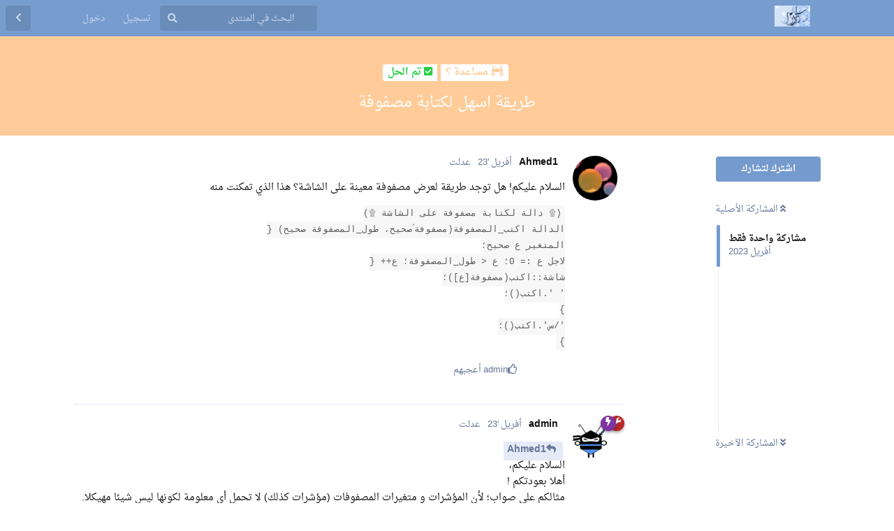

--- FILE ---
content_type: text/html; charset=utf-8
request_url: https://alkhawarizm.org/forums/d/80
body_size: 8178
content:
<!doctype html>
<html  dir="ltr"        lang="en" >
    <head>
        <meta charset="utf-8">
        <title>طريقة اسهل لكتابة مصفوفة - منتديات الخوارزم</title>

        <link rel="stylesheet" href="https://alkhawarizm.org/forums/assets/forum-39674591.css">
<link rel="canonical" href="https://alkhawarizm.org/forums/d/80">
<meta name="viewport" content="width=device-width, initial-scale=1, maximum-scale=1, minimum-scale=1">
<meta name="description" content="منتديات الخوارزم">
<meta name="theme-color" content="#759bce">
<link rel="shortcut icon" href="https://alkhawarizm.org/forums/assets/favicon-kinntoym.png">
    </head>

    <body>
        <div id="app" class="App">

    <div id="app-navigation" class="App-navigation"></div>

    <div id="drawer" class="App-drawer">

        <header id="header" class="App-header">
            <div id="header-navigation" class="Header-navigation"></div>
            <div class="container">
                <h1 class="Header-title">
                    <a href="https://alkhawarizm.org/forums" id="home-link">
                                                    <img src="https://alkhawarizm.org/forums/assets/logo-vvqitwh9.png" alt="منتديات الخوارزم" class="Header-logo">
                                            </a>
                </h1>
                <div id="header-primary" class="Header-primary"></div>
                <div id="header-secondary" class="Header-secondary"></div>
            </div>
        </header>

    </div>

    <main class="App-content">
        <div id="content"></div>

        <div id="flarum-loading" style="display: none">
    Loading...
</div>

<noscript>
    <div class="Alert">
        <div class="container">
            This site is best viewed in a modern browser with JavaScript enabled.
        </div>
    </div>
</noscript>

<div id="flarum-loading-error" style="display: none">
    <div class="Alert">
        <div class="container">
            Something went wrong while trying to load the full version of this site. Try hard-refreshing this page to fix the error.
        </div>
    </div>
</div>

<noscript id="flarum-content">
    <div class="container">
    <h2>طريقة اسهل لكتابة مصفوفة</h2>

    <div>
                    <div>
                                <h3>Ahmed1</h3>
                <div class="Post-body">
                    <p>السلام عليكم! هل توجد طريقة لعرض مصفوفة معينة على الشاشة؟ هذا الذي تمكنت منه</p>

<p><code>(۩ دالة لكتابة مصفوفة على الشاشة ۩)<br>
	الدالة اكتب_المصفوفة(مصفوفة  ۢصحيح، طول_المصفوفة صحيح) {<br>
	     المتغير ع صحيح؛ <br>
	     لاجل  ع := 0؛ ع &lt; طول_المصفوفة؛ ع++ {<br>
	         شاشة::اكتب(مصفوفة[ع])؛<br>
	         ' '.اكتب()؛<br>
	       }<br>
	       '/س'.اكتب()؛<br>
	 }</code></p> 
                </div>
            </div>

            <hr>
                    <div>
                                <h3>admin</h3>
                <div class="Post-body">
                    <p><a href="https://alkhawarizm.org/forums/d/80/1" class="PostMention" data-id="417">Ahmed1</a> <br>
السلام عليكم،<br>
       أهلا بعودتكم !<br>
مثالكم  على صواب؛ لأن المؤشرات و متغيرات المصفوفات (مؤشرات كذلك) لا تحمل أي معلومة لكونها ليس شيئا مهيكلا.<br>
 في اللغات الكائنية الطول مدمج داخل الشيء؛<br>
مثلا النوع 'الخوارزم.أنموذج.صفيف' يماثل هذه الحالة و يشمل جميع الأنوات نظرا لاستعمال الأنموذجيات. ك 'الخورازم.أنموذج.قائمة' المستعمل في أمثلة_رسم.خ <br>
لكن بالنسبة للصفوفات احادية البعد،<br>
(عذرا لم يتسنى بعد الافراج عنه حاليا) :</p>
				
<pre data-hljs=""><code>النوع عنصر_مكون شيء {
	قيمة !نوع
}؛

النوع صفيف   ۢ  شيء {
	طولها		صحيح طبيعي
	حجمها		صحيح طبيعي	
	مكون		ۢ عنصر_مكون !&lt;!نوع&gt;!
}؛</code></pre><script>if("undefined"!==typeof hljs)hljs._ha();else if("undefined"===typeof hljsLoading){hljsLoading=1;var a=document.getElementsByTagName("head")[0],e=document.createElement("link");e.type="text/css";e.rel="stylesheet";e.href="//cdnjs.cloudflare.com/ajax/libs/highlight.js/9.7.0/styles/default.min.css";a.appendChild(e);e=document.createElement("script");e.type="text/javascript";e.onload=function(){var d={},f=0;hljs._hb=function(b){b.removeAttribute("data-hljs");var c=b.innerHTML;c in d?b.innerHTML=d[c]:(7<++f&&(d={},f=0),hljs.highlightBlock(b.firstChild),d[c]=b.innerHTML)};hljs._ha=function(){for(var b=document.querySelectorAll("pre[data-hljs]"),c=b.length;0<c;)hljs._hb(b.item(--c))};hljs._ha()};e.async=!0;e.src="//cdnjs.cloudflare.com/ajax/libs/highlight.js/9.7.0/highlight.min.js";a.appendChild(e)}</script>
 
	
<p>عند الاستعمال :  	المتغير  مصفوفة  صفيف!&lt;صحيح&gt;!</p>
	
<ul><li><p>إذا كنتم تريدون عدم استعمال الطول كمنطلق للدالة، فيمكن وضع قيمة توقف داخل الصفيف؛ أو تطويع نوعكم الخاص من المصفوفات كاللغات الكائنية.</p></li>
<li><p>الخوارزم ك معضم اللغات ثابتة-التنويع   statically-typed، ان صحت الترجمة، إذ يعرف النوع عند الترجمة  و ليس عند التنفيذ.<br>
كما أن استعمال حجم(مصفوفة) \حجم(صحيح) لاستنباط الطول لا يعمل الا اذا كان حجم المصفوفة واضحا للمترجم في النطاق الحالي.</p>
	
 <p>اذا كان ليكم أي تساؤل آخر أو إضافة على ضوء ما تيسر آنفا فيسعدنا المشاركة.</p></li></ul>
                </div>
            </div>

            <hr>
                    <div>
                                <h3>Ahmed1</h3>
                <div class="Post-body">
                    <p><a href="https://alkhawarizm.org/forums/d/80/2" class="PostMention" data-id="418">admin</a> شكرا على إجابتكم، وعذرا عن الغياب المطول! بخصوص المثال الذي طرحتموه، هل استعملتم الgenerics؟</p>
                </div>
            </div>

            <hr>
                    <div>
                                <h3>admin</h3>
                <div class="Post-body">
                    <p><a href="https://alkhawarizm.org/forums/d/80/3" class="PostMention" data-id="419">Ahmed1</a> <br>
مرحبا بكم في أي حين!</p> 

<p>أجل تم استعمال الأنموذجيات. بشكل مبسط في الخوارزم.<br>
فقط كملاحظة :  هناك من يستعمل كلمة ‘generics‘ اصطلاحا عندما يتم تعريف النوع فعليا عند التنفيذ ك لغة جافا (dynamically-typed).<br>
أما الخوارزم فثابت التنويع، أي يعرف النوع عند الترجمة ك سي++ مثلا (templates).</p> 

<p>.</p>
                </div>
            </div>

            <hr>
            </div>

    
    </div>

</noscript>


        <div class="App-composer">
            <div class="container">
                <div id="composer"></div>
            </div>
        </div>
    </main>

</div>

 <footer id="footer" dir="rtl" align="center">
      
          <table  class="copyright">
          
			<tr><td >alkhawarizm.org  حقوق النشر 2017 -</td><td width="20%"> <label id="date"></label> </td> <td >© . كل الحقوق محفوظة </td></tr>

        </table>
      </footer>


<script type="text/javascript">
      var d = new Date();
document.getElementById("date").innerHTML = d.getFullYear();
</script>


        <div id="modal"></div>
        <div id="alerts"></div>

        <script>
            document.getElementById('flarum-loading').style.display = 'block';
            var flarum = {extensions: {}};
        </script>

        <script src="https://alkhawarizm.org/forums/assets/forum-53931525.js"></script>
<script src="https://alkhawarizm.org/forums/assets/forum-en-8bc6c415.js"></script>

        <script>
            document.getElementById('flarum-loading').style.display = 'none';

            try {
                flarum.core.app.load({"resources":[{"type":"forums","id":"1","attributes":{"title":"\u0645\u0646\u062a\u062f\u064a\u0627\u062a \u0627\u0644\u062e\u0648\u0627\u0631\u0632\u0645","description":"\u0645\u0646\u062a\u062f\u064a\u0627\u062a \u0627\u0644\u062e\u0648\u0627\u0631\u0632\u0645","showLanguageSelector":true,"baseUrl":"https:\/\/alkhawarizm.org\/forums","basePath":"\/forums","debug":false,"apiUrl":"https:\/\/alkhawarizm.org\/forums\/api","welcomeTitle":" \u0627\u0647\u0644\u0627 \u0628\u0643 \u0641\u064a \u0645\u0646\u062a\u062f\u064a\u0627\u062a \u0627\u0644\u062e\u0648\u0627\u0631\u0632\u0645","welcomeMessage":"","themePrimaryColor":"#759bce","themeSecondaryColor":"#4d88Ff","logoUrl":"https:\/\/alkhawarizm.org\/forums\/assets\/logo-vvqitwh9.png","faviconUrl":"https:\/\/alkhawarizm.org\/forums\/assets\/favicon-kinntoym.png","headerHtml":"","footerHtml":" \u003Cfooter id=\u0022footer\u0022 dir=\u0022rtl\u0022 align=\u0022center\u0022\u003E\n      \n          \u003Ctable  class=\u0022copyright\u0022\u003E\n          \n\t\t\t\u003Ctr\u003E\u003Ctd \u003Ealkhawarizm.org  \u062d\u0642\u0648\u0642 \u0627\u0644\u0646\u0634\u0631 2017 -\u003C\/td\u003E\u003Ctd width=\u002220%\u0022\u003E \u003Clabel id=\u0022date\u0022\u003E\u003C\/label\u003E \u003C\/td\u003E \u003Ctd \u003E\u00a9 . \u0643\u0644 \u0627\u0644\u062d\u0642\u0648\u0642 \u0645\u062d\u0641\u0648\u0638\u0629 \u003C\/td\u003E\u003C\/tr\u003E\n\n        \u003C\/table\u003E\n      \u003C\/footer\u003E\n\n\n\u003Cscript type=\u0022text\/javascript\u0022\u003E\n      var d = new Date();\ndocument.getElementById(\u0022date\u0022).innerHTML = d.getFullYear();\n\u003C\/script\u003E","allowSignUp":true,"defaultRoute":"\/all","canViewDiscussions":true,"canStartDiscussion":false,"canViewUserList":false,"canViewFlags":false,"guidelinesUrl":null,"canBypassTagCounts":false,"minPrimaryTags":"1","maxPrimaryTags":"1","minSecondaryTags":"0","maxSecondaryTags":"1","flarum-markdown.mdarea":true},"relationships":{"groups":{"data":[{"type":"groups","id":"1"},{"type":"groups","id":"2"},{"type":"groups","id":"3"},{"type":"groups","id":"4"}]},"tags":{"data":[{"type":"tags","id":"1"},{"type":"tags","id":"2"},{"type":"tags","id":"4"},{"type":"tags","id":"5"},{"type":"tags","id":"7"},{"type":"tags","id":"11"},{"type":"tags","id":"12"}]}}},{"type":"groups","id":"1","attributes":{"nameSingular":"Admin","namePlural":"Admins","color":"#B72A2A","icon":"fas fa-wrench","isHidden":"0"}},{"type":"groups","id":"2","attributes":{"nameSingular":"Guest","namePlural":"Guests","color":null,"icon":null,"isHidden":"0"}},{"type":"groups","id":"3","attributes":{"nameSingular":"Member","namePlural":"Members","color":null,"icon":null,"isHidden":"0"}},{"type":"groups","id":"4","attributes":{"nameSingular":"Mod","namePlural":"Mods","color":"#80349E","icon":"fas fa-bolt","isHidden":"0"}},{"type":"tags","id":"1","attributes":{"name":"\u0639\u0644\u0644 \u0628\u064a\u0626\u0629 \u0627\u0644\u062e\u0648\u0627\u0631\u0632\u0645","description":"\u0627\u0630\u0627 \u0648\u062c\u062f\u062a \u0627\u064a \u062e\u0637\u0623 \u0641\u064a \u0628\u064a\u0626\u0629 \u0627\u0644\u062e\u0648\u0627\u0631\u0632\u0645 \u0627\u062a\u0635\u0644 \u0647\u0646\u0627","slug":"\u0627\u0630\u0627 \u0648\u062c\u062f\u062a \u0627\u064a \u062e\u0637\u0623 \u0641\u064a \u0628\u064a\u0626\u0629 \u0627\u0644\u062e\u0648\u0627\u0631\u0632\u0645 \u0627\u062a\u0635\u0644 \u0647\u0646\u0627","color":"#ff0000","backgroundUrl":null,"backgroundMode":null,"icon":"fa fa-bug","discussionCount":34,"position":2,"defaultSort":null,"isChild":false,"isHidden":false,"lastPostedAt":"2025-12-28T17:09:58+00:00","canStartDiscussion":false,"canAddToDiscussion":false},"relationships":{"lastPostedDiscussion":{"data":{"type":"discussions","id":"105"}}}},{"type":"tags","id":"2","attributes":{"name":"\u0639\u0644\u0644 \u0645\u062a\u0631\u062c\u0645 \u0644\u063a\u0629 \u0627\u0644\u062e\u0648\u0627\u0631\u0632\u0645","description":"\u0627\u0630\u0627 \u0648\u062c\u062f \u062e\u0637\u0623 \u0641\u064a \u0645\u0639\u0627\u0644\u062c \u0627\u0644\u062e\u0648\u0627\u0631\u0632\u0645 \u064a\u0645\u0643\u0646 \u0627\u0644\u0627\u0639\u0644\u0627\u0646 \u0639\u0646\u0647 \u0647\u0646\u0627","slug":"\u0639\u0644\u0644 \u0645\u062a\u0631\u062c\u0645 \u0644\u063a\u0629 \u0627\u0644\u062e\u0648\u0627\u0631\u0632\u0645","color":"#ff0000","backgroundUrl":null,"backgroundMode":null,"icon":"fa fa-bug","discussionCount":17,"position":3,"defaultSort":null,"isChild":false,"isHidden":false,"lastPostedAt":"2025-12-26T15:09:32+00:00","canStartDiscussion":false,"canAddToDiscussion":false},"relationships":{"lastPostedDiscussion":{"data":{"type":"discussions","id":"106"}}}},{"type":"tags","id":"4","attributes":{"name":"\u0645\u0633\u0627\u0639\u062f\u0629 \u061f","description":"\u0627\u0630\u0627 \u0627\u062d\u062a\u062c\u062a  \u0645\u0633\u0627\u0639\u062f\u0629 \u062a\u062e\u0635 \u0627\u0644\u062e\u0648\u0627\u0631\u0632\u0645 \u064a\u0645\u0643\u0646\u0643 \u0627\u0644\u0627\u062a\u0635\u0627\u0644 \u0647\u0646\u0627","slug":"\u0627\u0630\u0627 \u0627\u062d\u062a\u062c\u062a  \u0645\u0633\u0627\u0639\u062f\u0629 \u062a\u062e\u0635 \u0627\u0644\u062e\u0648\u0627\u0631\u0632\u0645 \u064a\u0645\u0643\u0646\u0643 \u0627\u0644\u0627\u062a\u0635\u0627\u0644 \u0647\u0646\u0627","color":"#ffcc99","backgroundUrl":null,"backgroundMode":null,"icon":"fa fa-people-carry","discussionCount":88,"position":1,"defaultSort":null,"isChild":false,"isHidden":false,"lastPostedAt":"2025-12-28T23:34:20+00:00","canStartDiscussion":false,"canAddToDiscussion":false},"relationships":{"lastPostedDiscussion":{"data":{"type":"discussions","id":"104"}}}},{"type":"tags","id":"5","attributes":{"name":"\u0627\u0639\u0644\u0627\u0646\u0627\u062a \u0627\u0644\u062e\u0648\u0627\u0631\u0632\u0645","description":"\u0646\u0639\u0644\u0645\u0643 \u0628\u0643\u0644 \u0645\u0627\u0647\u0648 \u062c\u062f\u064a\u062f","slug":"\u0646\u0639\u0644\u0645\u0643 \u0628\u0643\u0644 \u0645\u0627\u0647\u0648 \u062c\u062f\u064a\u062f","color":"#0066cc","backgroundUrl":null,"backgroundMode":null,"icon":"fa fa-bullhorn","discussionCount":11,"position":0,"defaultSort":null,"isChild":false,"isHidden":false,"lastPostedAt":"2025-12-25T08:28:18+00:00","canStartDiscussion":false,"canAddToDiscussion":false},"relationships":{"lastPostedDiscussion":{"data":{"type":"discussions","id":"79"}}}},{"type":"tags","id":"7","attributes":{"name":"\u0639\u0644\u0629 \u0645\u062d\u062a\u0645\u0644\u0629 \u0641\u064a \u0645\u0643\u062a\u0628\u0629 \u0627\u0644\u062e\u0648\u0627\u0631\u0632\u0645","description":"\u0639\u0646\u062f \u0648\u062c\u0648\u062f \u0639\u0644\u0629 \u0641\u064a \u0645\u0643\u062a\u0628\u0629 \u0627\u0644\u062e\u0648\u0627\u0631\u0632\u0645 \u0627\u062a\u0635\u0644 \u0647\u0646\u0627","slug":"\u0639\u0644\u0629 \u0645\u062d\u062a\u0645\u0644\u0629 \u0641\u064a \u0645\u0643\u062a\u0628\u0629 \u0627\u0644\u062e\u0648\u0627\u0631\u0632\u0645","color":"#f00","backgroundUrl":null,"backgroundMode":null,"icon":"fa fa-bug","discussionCount":2,"position":4,"defaultSort":null,"isChild":false,"isHidden":false,"lastPostedAt":"2022-04-01T23:05:41+00:00","canStartDiscussion":false,"canAddToDiscussion":false},"relationships":{"lastPostedDiscussion":{"data":{"type":"discussions","id":"74"}}}},{"type":"tags","id":"11","attributes":{"name":"\u062a\u0645 \u0627\u0644\u062d\u0644","description":"\u0643\u0644\u0645\u0629 \u062f\u0644\u0627\u0644\u064a\u0629 \u062a\u0638\u0647\u0631 \u0639\u0646\u062f \u0627\u062a\u0645\u0627\u0645 \u062d\u0644 \u0627\u0644\u0645\u0633\u0623\u0644\u0629\t","slug":"\u062a\u0645 \u0627\u0644\u062d\u0644","color":"#29CF44","backgroundUrl":null,"backgroundMode":null,"icon":"fas fa-check-square","discussionCount":54,"position":null,"defaultSort":null,"isChild":false,"isHidden":false,"lastPostedAt":"2025-12-25T11:33:51+00:00","canStartDiscussion":false,"canAddToDiscussion":false},"relationships":{"lastPostedDiscussion":{"data":{"type":"discussions","id":"94"}}}},{"type":"tags","id":"12","attributes":{"name":"\u0627\u0646\u062a\u0638\u0627\u0631 \u0627\u0644\u0645\u0635\u0627\u062f\u0642\u0629 ","description":"\u0627\u0646\u062a\u0638\u0627\u0631 \u0645\u0635\u0627\u062f\u0642\u0629 \u0637\u0627\u0644\u0628 \u0627\u0644\u0645\u0633\u0627\u0639\u062f\u0629 \u0623\u0648 \u0631\u0627\u0641\u0639 \u0627\u0644\u062e\u0637\u0623","slug":"\u0627\u0646\u062a\u0638\u0627\u0631 \u0627\u0644\u0645\u0635\u0627\u062f\u0642\u0629 ","color":"#7337BD","backgroundUrl":null,"backgroundMode":null,"icon":"fas fa-clock","discussionCount":6,"position":null,"defaultSort":null,"isChild":false,"isHidden":false,"lastPostedAt":null,"canStartDiscussion":false,"canAddToDiscussion":false}},{"type":"discussions","id":"105","attributes":{"title":"\u0645\u0644\u0627\u062d\u0638\u0627\u062a \u0644\u062a\u062d\u0633\u064a\u0646 \u0627\u0644\u0627\u0635\u062f\u0627\u06312 \u0639\u0644\u064a \u0628\u064a\u0626\u0629 \u0627\u0644\u0648\u064a\u0646\u062f\u0648\u0632","slug":"105-mlahthat-lthsyn-alasdar2-aaly-byy-aloyndoz","commentCount":4,"participantCount":2,"createdAt":"2025-12-25T10:12:51+00:00","lastPostedAt":"2025-12-28T17:09:58+00:00","lastPostNumber":4,"canReply":false,"canRename":false,"canDelete":false,"canHide":false,"isApproved":true,"canTag":false,"subscription":null,"isSticky":false,"canSticky":false,"isLocked":false,"canLock":false}},{"type":"discussions","id":"106","attributes":{"title":"\u0633\u0637\u0631 \u0627\u0648\u0627\u0645\u0631 \u0627\u0644\u0648\u064a\u0646\u062f\u0648\u0632 \u0627\u0648 \u0627\u0644\u0644\u064a\u0646\u0643\u0633","slug":"106-str-aoamr-aloyndoz-ao-allynks","commentCount":3,"participantCount":2,"createdAt":"2025-12-25T11:30:17+00:00","lastPostedAt":"2025-12-26T15:09:32+00:00","lastPostNumber":3,"canReply":false,"canRename":false,"canDelete":false,"canHide":false,"isApproved":true,"canTag":false,"subscription":null,"isSticky":false,"canSticky":false,"isLocked":false,"canLock":false}},{"type":"discussions","id":"104","attributes":{"title":"\u0627\u062e\u062a\u064a\u0627\u0631 \u0645\u0634\u0631\u0648\u0639 \u0644\u0644\u0639\u0645\u0644 \u0639\u0644\u064a\u0647","slug":"104-akhtyar-mshroaa-llaaml-aalyh","commentCount":4,"participantCount":2,"createdAt":"2025-12-25T09:29:15+00:00","lastPostedAt":"2025-12-28T23:34:20+00:00","lastPostNumber":4,"canReply":false,"canRename":false,"canDelete":false,"canHide":false,"isApproved":true,"canTag":false,"subscription":null,"isSticky":false,"canSticky":false,"isLocked":false,"canLock":false}},{"type":"discussions","id":"79","attributes":{"title":"\u0625\u0637\u0644\u0627\u0642 \u0627\u0644\u0627\u0635\u062f\u0627\u0631 \t1.9.2","slug":"79-1-9-2","commentCount":25,"participantCount":5,"createdAt":"2022-04-01T22:36:28+00:00","lastPostedAt":"2025-12-25T08:28:18+00:00","lastPostNumber":26,"canReply":false,"canRename":false,"canDelete":false,"canHide":false,"isApproved":true,"canTag":false,"subscription":null,"isSticky":true,"canSticky":false,"isLocked":false,"canLock":false}},{"type":"discussions","id":"74","attributes":{"title":"\u0645\u0634\u0643\u0644\u0629 \u0641\u064a \u0627\u0644\u0625\u062d\u062f\u0627\u062b\u064a\u0627\u062a #131 ","slug":"74-131","commentCount":5,"participantCount":2,"createdAt":"2021-08-13T22:05:44+00:00","lastPostedAt":"2022-04-01T23:05:41+00:00","lastPostNumber":6,"canReply":false,"canRename":false,"canDelete":false,"canHide":false,"isApproved":true,"canTag":false,"subscription":null,"isSticky":false,"canSticky":false,"isLocked":false,"canLock":false}},{"type":"discussions","id":"94","attributes":{"title":"\u0643\u064a\u0641 \u064a\u0645\u0643\u0646 \u062a\u0634\u063a\u064a\u0644 \u0645\u0644\u0641 \u0645\u0646 \u0639\u0644\u064a \u0628\u064a\u0626\u0629 \u0627\u0644\u062e\u0648\u0627\u0631\u0632\u0645","slug":"94","commentCount":4,"participantCount":3,"createdAt":"2024-08-10T14:44:32+00:00","lastPostedAt":"2025-12-25T11:33:51+00:00","lastPostNumber":5,"canReply":false,"canRename":false,"canDelete":false,"canHide":false,"isApproved":true,"canTag":false,"subscription":null,"isSticky":false,"canSticky":false,"isLocked":false,"canLock":false}}],"session":{"userId":0,"csrfToken":"qMPYuiZqy9LeREtUdvZ2WZDZxRAyv681CiAowXO1"},"locales":{"en":"English"},"locale":"en","apiDocument":{"data":{"type":"discussions","id":"80","attributes":{"title":"\u0637\u0631\u064a\u0642\u0629 \u0627\u0633\u0647\u0644 \u0644\u0643\u062a\u0627\u0628\u0629 \u0645\u0635\u0641\u0648\u0641\u0629","slug":"80","commentCount":4,"participantCount":2,"createdAt":"2023-04-25T20:44:33+00:00","lastPostedAt":"2023-04-28T12:40:26+00:00","lastPostNumber":4,"canReply":false,"canRename":false,"canDelete":false,"canHide":false,"isApproved":true,"canTag":false,"subscription":null,"isSticky":false,"canSticky":false,"isLocked":false,"canLock":false},"relationships":{"posts":{"data":[{"type":"posts","id":"417"},{"type":"posts","id":"418"},{"type":"posts","id":"419"},{"type":"posts","id":"420"},{"type":"posts","id":"423"}]},"tags":{"data":[{"type":"tags","id":"4"},{"type":"tags","id":"11"}]}}},"included":[{"type":"posts","id":"417","attributes":{"number":1,"createdAt":"2023-04-25T20:44:33+00:00","contentType":"comment","contentHtml":"\u003Cp\u003E\u0627\u0644\u0633\u0644\u0627\u0645 \u0639\u0644\u064a\u0643\u0645! \u0647\u0644 \u062a\u0648\u062c\u062f \u0637\u0631\u064a\u0642\u0629 \u0644\u0639\u0631\u0636 \u0645\u0635\u0641\u0648\u0641\u0629 \u0645\u0639\u064a\u0646\u0629 \u0639\u0644\u0649 \u0627\u0644\u0634\u0627\u0634\u0629\u061f \u0647\u0630\u0627 \u0627\u0644\u0630\u064a \u062a\u0645\u0643\u0646\u062a \u0645\u0646\u0647\u003C\/p\u003E\n\n\u003Cp\u003E\u003Ccode\u003E(\u06e9 \u062f\u0627\u0644\u0629 \u0644\u0643\u062a\u0627\u0628\u0629 \u0645\u0635\u0641\u0648\u0641\u0629 \u0639\u0644\u0649 \u0627\u0644\u0634\u0627\u0634\u0629 \u06e9)\u003Cbr\u003E\n\t\u0627\u0644\u062f\u0627\u0644\u0629 \u0627\u0643\u062a\u0628_\u0627\u0644\u0645\u0635\u0641\u0648\u0641\u0629(\u0645\u0635\u0641\u0648\u0641\u0629  \u06e2\u0635\u062d\u064a\u062d\u060c \u0637\u0648\u0644_\u0627\u0644\u0645\u0635\u0641\u0648\u0641\u0629 \u0635\u062d\u064a\u062d) {\u003Cbr\u003E\n\t     \u0627\u0644\u0645\u062a\u063a\u064a\u0631 \u0639 \u0635\u062d\u064a\u062d\u061b \u003Cbr\u003E\n\t     \u0644\u0627\u062c\u0644  \u0639 := 0\u061b \u0639 \u0026lt; \u0637\u0648\u0644_\u0627\u0644\u0645\u0635\u0641\u0648\u0641\u0629\u061b \u0639++ {\u003Cbr\u003E\n\t         \u0634\u0627\u0634\u0629::\u0627\u0643\u062a\u0628(\u0645\u0635\u0641\u0648\u0641\u0629[\u0639])\u061b\u003Cbr\u003E\n\t         \u0027 \u0027.\u0627\u0643\u062a\u0628()\u061b\u003Cbr\u003E\n\t       }\u003Cbr\u003E\n\t       \u0027\/\u0633\u0027.\u0627\u0643\u062a\u0628()\u061b\u003Cbr\u003E\n\t }\u003C\/code\u003E\u003C\/p\u003E ","editedAt":"2023-04-25T20:46:06+00:00","canEdit":false,"canDelete":false,"canHide":false,"canFlag":false,"canLike":false,"isApproved":true,"canApprove":false},"relationships":{"discussion":{"data":{"type":"discussions","id":"80"}},"user":{"data":{"type":"users","id":"10"}},"editedUser":{"data":{"type":"users","id":"10"}},"mentionedBy":{"data":[{"type":"posts","id":"418"}]},"likes":{"data":[{"type":"users","id":"1"}]}}},{"type":"posts","id":"418","attributes":{"number":2,"createdAt":"2023-04-26T18:03:56+00:00","contentType":"comment","contentHtml":"\u003Cp\u003E\u003Ca href=\u0022https:\/\/alkhawarizm.org\/forums\/d\/80\/1\u0022 class=\u0022PostMention\u0022 data-id=\u0022417\u0022\u003EAhmed1\u003C\/a\u003E \u003Cbr\u003E\n\u0627\u0644\u0633\u0644\u0627\u0645 \u0639\u0644\u064a\u0643\u0645\u060c\u003Cbr\u003E\n       \u0623\u0647\u0644\u0627 \u0628\u0639\u0648\u062f\u062a\u0643\u0645 !\u003Cbr\u003E\n\u0645\u062b\u0627\u0644\u0643\u0645  \u0639\u0644\u0649 \u0635\u0648\u0627\u0628\u061b \u0644\u0623\u0646 \u0627\u0644\u0645\u0624\u0634\u0631\u0627\u062a \u0648 \u0645\u062a\u063a\u064a\u0631\u0627\u062a \u0627\u0644\u0645\u0635\u0641\u0648\u0641\u0627\u062a (\u0645\u0624\u0634\u0631\u0627\u062a \u0643\u0630\u0644\u0643) \u0644\u0627 \u062a\u062d\u0645\u0644 \u0623\u064a \u0645\u0639\u0644\u0648\u0645\u0629 \u0644\u0643\u0648\u0646\u0647\u0627 \u0644\u064a\u0633 \u0634\u064a\u0626\u0627 \u0645\u0647\u064a\u0643\u0644\u0627.\u003Cbr\u003E\n \u0641\u064a \u0627\u0644\u0644\u063a\u0627\u062a \u0627\u0644\u0643\u0627\u0626\u0646\u064a\u0629 \u0627\u0644\u0637\u0648\u0644 \u0645\u062f\u0645\u062c \u062f\u0627\u062e\u0644 \u0627\u0644\u0634\u064a\u0621\u061b\u003Cbr\u003E\n\u0645\u062b\u0644\u0627 \u0627\u0644\u0646\u0648\u0639 \u0027\u0627\u0644\u062e\u0648\u0627\u0631\u0632\u0645.\u0623\u0646\u0645\u0648\u0630\u062c.\u0635\u0641\u064a\u0641\u0027 \u064a\u0645\u0627\u062b\u0644 \u0647\u0630\u0647 \u0627\u0644\u062d\u0627\u0644\u0629 \u0648 \u064a\u0634\u0645\u0644 \u062c\u0645\u064a\u0639 \u0627\u0644\u0623\u0646\u0648\u0627\u062a \u0646\u0638\u0631\u0627 \u0644\u0627\u0633\u062a\u0639\u0645\u0627\u0644 \u0627\u0644\u0623\u0646\u0645\u0648\u0630\u062c\u064a\u0627\u062a. \u0643 \u0027\u0627\u0644\u062e\u0648\u0631\u0627\u0632\u0645.\u0623\u0646\u0645\u0648\u0630\u062c.\u0642\u0627\u0626\u0645\u0629\u0027 \u0627\u0644\u0645\u0633\u062a\u0639\u0645\u0644 \u0641\u064a \u0623\u0645\u062b\u0644\u0629_\u0631\u0633\u0645.\u062e \u003Cbr\u003E\n\u0644\u0643\u0646 \u0628\u0627\u0644\u0646\u0633\u0628\u0629 \u0644\u0644\u0635\u0641\u0648\u0641\u0627\u062a \u0627\u062d\u0627\u062f\u064a\u0629 \u0627\u0644\u0628\u0639\u062f\u060c\u003Cbr\u003E\n(\u0639\u0630\u0631\u0627 \u0644\u0645 \u064a\u062a\u0633\u0646\u0649 \u0628\u0639\u062f \u0627\u0644\u0627\u0641\u0631\u0627\u062c \u0639\u0646\u0647 \u062d\u0627\u0644\u064a\u0627) :\u003C\/p\u003E\n\t\t\t\t\n\u003Cpre data-hljs=\u0022\u0022\u003E\u003Ccode\u003E\u0627\u0644\u0646\u0648\u0639 \u0639\u0646\u0635\u0631_\u0645\u0643\u0648\u0646 \u0634\u064a\u0621 {\n\t\u0642\u064a\u0645\u0629 !\u0646\u0648\u0639\n}\u061b\n\n\u0627\u0644\u0646\u0648\u0639 \u0635\u0641\u064a\u0641   \u06e2  \u0634\u064a\u0621 {\n\t\u0637\u0648\u0644\u0647\u0627\t\t\u0635\u062d\u064a\u062d \u0637\u0628\u064a\u0639\u064a\n\t\u062d\u062c\u0645\u0647\u0627\t\t\u0635\u062d\u064a\u062d \u0637\u0628\u064a\u0639\u064a\t\n\t\u0645\u0643\u0648\u0646\t\t\u06e2 \u0639\u0646\u0635\u0631_\u0645\u0643\u0648\u0646 !\u0026lt;!\u0646\u0648\u0639\u0026gt;!\n}\u061b\u003C\/code\u003E\u003C\/pre\u003E\u003Cscript\u003Eif(\u0022undefined\u0022!==typeof hljs)hljs._ha();else if(\u0022undefined\u0022===typeof hljsLoading){hljsLoading=1;var a=document.getElementsByTagName(\u0022head\u0022)[0],e=document.createElement(\u0022link\u0022);e.type=\u0022text\/css\u0022;e.rel=\u0022stylesheet\u0022;e.href=\u0022\/\/cdnjs.cloudflare.com\/ajax\/libs\/highlight.js\/9.7.0\/styles\/default.min.css\u0022;a.appendChild(e);e=document.createElement(\u0022script\u0022);e.type=\u0022text\/javascript\u0022;e.onload=function(){var d={},f=0;hljs._hb=function(b){b.removeAttribute(\u0022data-hljs\u0022);var c=b.innerHTML;c in d?b.innerHTML=d[c]:(7\u003C++f\u0026\u0026(d={},f=0),hljs.highlightBlock(b.firstChild),d[c]=b.innerHTML)};hljs._ha=function(){for(var b=document.querySelectorAll(\u0022pre[data-hljs]\u0022),c=b.length;0\u003Cc;)hljs._hb(b.item(--c))};hljs._ha()};e.async=!0;e.src=\u0022\/\/cdnjs.cloudflare.com\/ajax\/libs\/highlight.js\/9.7.0\/highlight.min.js\u0022;a.appendChild(e)}\u003C\/script\u003E\n \n\t\n\u003Cp\u003E\u0639\u0646\u062f \u0627\u0644\u0627\u0633\u062a\u0639\u0645\u0627\u0644 :  \t\u0627\u0644\u0645\u062a\u063a\u064a\u0631  \u0645\u0635\u0641\u0648\u0641\u0629  \u0635\u0641\u064a\u0641!\u0026lt;\u0635\u062d\u064a\u062d\u0026gt;!\u003C\/p\u003E\n\t\n\u003Cul\u003E\u003Cli\u003E\u003Cp\u003E\u0625\u0630\u0627 \u0643\u0646\u062a\u0645 \u062a\u0631\u064a\u062f\u0648\u0646 \u0639\u062f\u0645 \u0627\u0633\u062a\u0639\u0645\u0627\u0644 \u0627\u0644\u0637\u0648\u0644 \u0643\u0645\u0646\u0637\u0644\u0642 \u0644\u0644\u062f\u0627\u0644\u0629\u060c \u0641\u064a\u0645\u0643\u0646 \u0648\u0636\u0639 \u0642\u064a\u0645\u0629 \u062a\u0648\u0642\u0641 \u062f\u0627\u062e\u0644 \u0627\u0644\u0635\u0641\u064a\u0641\u061b \u0623\u0648 \u062a\u0637\u0648\u064a\u0639 \u0646\u0648\u0639\u0643\u0645 \u0627\u0644\u062e\u0627\u0635 \u0645\u0646 \u0627\u0644\u0645\u0635\u0641\u0648\u0641\u0627\u062a \u0643\u0627\u0644\u0644\u063a\u0627\u062a \u0627\u0644\u0643\u0627\u0626\u0646\u064a\u0629.\u003C\/p\u003E\u003C\/li\u003E\n\u003Cli\u003E\u003Cp\u003E\u0627\u0644\u062e\u0648\u0627\u0631\u0632\u0645 \u0643 \u0645\u0639\u0636\u0645 \u0627\u0644\u0644\u063a\u0627\u062a \u062b\u0627\u0628\u062a\u0629-\u0627\u0644\u062a\u0646\u0648\u064a\u0639   statically-typed\u060c \u0627\u0646 \u0635\u062d\u062a \u0627\u0644\u062a\u0631\u062c\u0645\u0629\u060c \u0625\u0630 \u064a\u0639\u0631\u0641 \u0627\u0644\u0646\u0648\u0639 \u0639\u0646\u062f \u0627\u0644\u062a\u0631\u062c\u0645\u0629  \u0648 \u0644\u064a\u0633 \u0639\u0646\u062f \u0627\u0644\u062a\u0646\u0641\u064a\u0630.\u003Cbr\u003E\n\u0643\u0645\u0627 \u0623\u0646 \u0627\u0633\u062a\u0639\u0645\u0627\u0644 \u062d\u062c\u0645(\u0645\u0635\u0641\u0648\u0641\u0629) \\\u062d\u062c\u0645(\u0635\u062d\u064a\u062d) \u0644\u0627\u0633\u062a\u0646\u0628\u0627\u0637 \u0627\u0644\u0637\u0648\u0644 \u0644\u0627 \u064a\u0639\u0645\u0644 \u0627\u0644\u0627 \u0627\u0630\u0627 \u0643\u0627\u0646 \u062d\u062c\u0645 \u0627\u0644\u0645\u0635\u0641\u0648\u0641\u0629 \u0648\u0627\u0636\u062d\u0627 \u0644\u0644\u0645\u062a\u0631\u062c\u0645 \u0641\u064a \u0627\u0644\u0646\u0637\u0627\u0642 \u0627\u0644\u062d\u0627\u0644\u064a.\u003C\/p\u003E\n\t\n \u003Cp\u003E\u0627\u0630\u0627 \u0643\u0627\u0646 \u0644\u064a\u0643\u0645 \u0623\u064a \u062a\u0633\u0627\u0624\u0644 \u0622\u062e\u0631 \u0623\u0648 \u0625\u0636\u0627\u0641\u0629 \u0639\u0644\u0649 \u0636\u0648\u0621 \u0645\u0627 \u062a\u064a\u0633\u0631 \u0622\u0646\u0641\u0627 \u0641\u064a\u0633\u0639\u062f\u0646\u0627 \u0627\u0644\u0645\u0634\u0627\u0631\u0643\u0629.\u003C\/p\u003E\u003C\/li\u003E\u003C\/ul\u003E","editedAt":"2023-04-26T19:13:13+00:00","canEdit":false,"canDelete":false,"canHide":false,"canFlag":false,"canLike":false,"isApproved":true,"canApprove":false},"relationships":{"user":{"data":{"type":"users","id":"1"}},"discussion":{"data":{"type":"discussions","id":"80"}},"editedUser":{"data":{"type":"users","id":"1"}},"mentionedBy":{"data":[{"type":"posts","id":"419"}]},"likes":{"data":[{"type":"users","id":"10"}]}}},{"type":"posts","id":"419","attributes":{"number":3,"createdAt":"2023-04-28T04:14:08+00:00","contentType":"comment","contentHtml":"\u003Cp\u003E\u003Ca href=\u0022https:\/\/alkhawarizm.org\/forums\/d\/80\/2\u0022 class=\u0022PostMention\u0022 data-id=\u0022418\u0022\u003Eadmin\u003C\/a\u003E \u0634\u0643\u0631\u0627 \u0639\u0644\u0649 \u0625\u062c\u0627\u0628\u062a\u0643\u0645\u060c \u0648\u0639\u0630\u0631\u0627 \u0639\u0646 \u0627\u0644\u063a\u064a\u0627\u0628 \u0627\u0644\u0645\u0637\u0648\u0644! \u0628\u062e\u0635\u0648\u0635 \u0627\u0644\u0645\u062b\u0627\u0644 \u0627\u0644\u0630\u064a \u0637\u0631\u062d\u062a\u0645\u0648\u0647\u060c \u0647\u0644 \u0627\u0633\u062a\u0639\u0645\u0644\u062a\u0645 \u0627\u0644generics\u061f\u003C\/p\u003E","canEdit":false,"canDelete":false,"canHide":false,"canFlag":false,"canLike":false,"isApproved":true,"canApprove":false},"relationships":{"user":{"data":{"type":"users","id":"10"}},"discussion":{"data":{"type":"discussions","id":"80"}},"mentionedBy":{"data":[{"type":"posts","id":"420"}]},"likes":{"data":[{"type":"users","id":"1"}]}}},{"type":"posts","id":"420","attributes":{"number":4,"createdAt":"2023-04-28T12:40:26+00:00","contentType":"comment","contentHtml":"\u003Cp\u003E\u003Ca href=\u0022https:\/\/alkhawarizm.org\/forums\/d\/80\/3\u0022 class=\u0022PostMention\u0022 data-id=\u0022419\u0022\u003EAhmed1\u003C\/a\u003E \u003Cbr\u003E\n\u0645\u0631\u062d\u0628\u0627 \u0628\u0643\u0645 \u0641\u064a \u0623\u064a \u062d\u064a\u0646!\u003C\/p\u003E \n\n\u003Cp\u003E\u0623\u062c\u0644 \u062a\u0645 \u0627\u0633\u062a\u0639\u0645\u0627\u0644 \u0627\u0644\u0623\u0646\u0645\u0648\u0630\u062c\u064a\u0627\u062a. \u0628\u0634\u0643\u0644 \u0645\u0628\u0633\u0637 \u0641\u064a \u0627\u0644\u062e\u0648\u0627\u0631\u0632\u0645.\u003Cbr\u003E\n\u0641\u0642\u0637 \u0643\u0645\u0644\u0627\u062d\u0638\u0629 :  \u0647\u0646\u0627\u0643 \u0645\u0646 \u064a\u0633\u062a\u0639\u0645\u0644 \u0643\u0644\u0645\u0629 \u2018generics\u2018 \u0627\u0635\u0637\u0644\u0627\u062d\u0627 \u0639\u0646\u062f\u0645\u0627 \u064a\u062a\u0645 \u062a\u0639\u0631\u064a\u0641 \u0627\u0644\u0646\u0648\u0639 \u0641\u0639\u0644\u064a\u0627 \u0639\u0646\u062f \u0627\u0644\u062a\u0646\u0641\u064a\u0630 \u0643 \u0644\u063a\u0629 \u062c\u0627\u0641\u0627 (dynamically-typed).\u003Cbr\u003E\n\u0623\u0645\u0627 \u0627\u0644\u062e\u0648\u0627\u0631\u0632\u0645 \u0641\u062b\u0627\u0628\u062a \u0627\u0644\u062a\u0646\u0648\u064a\u0639\u060c \u0623\u064a \u064a\u0639\u0631\u0641 \u0627\u0644\u0646\u0648\u0639 \u0639\u0646\u062f \u0627\u0644\u062a\u0631\u062c\u0645\u0629 \u0643 \u0633\u064a++ \u0645\u062b\u0644\u0627 (templates).\u003C\/p\u003E \n\n\u003Cp\u003E.\u003C\/p\u003E","editedAt":"2023-04-28T23:48:14+00:00","canEdit":false,"canDelete":false,"canHide":false,"canFlag":false,"canLike":false,"isApproved":true,"canApprove":false},"relationships":{"user":{"data":{"type":"users","id":"1"}},"discussion":{"data":{"type":"discussions","id":"80"}},"editedUser":{"data":{"type":"users","id":"1"}},"mentionedBy":{"data":[]},"likes":{"data":[{"type":"users","id":"10"}]}}},{"type":"posts","id":"423","attributes":{"number":5,"createdAt":"2023-05-04T05:29:02+00:00","contentType":"discussionTagged","content":[[4],[4,11]],"canEdit":false,"canDelete":false,"canHide":false,"canFlag":false,"canLike":false,"isApproved":true,"canApprove":false},"relationships":{"discussion":{"data":{"type":"discussions","id":"80"}},"user":{"data":{"type":"users","id":"1"}},"mentionedBy":{"data":[]},"likes":{"data":[]}}},{"type":"users","id":"10","attributes":{"username":"Ahmed1","displayName":"Ahmed1","avatarUrl":"https:\/\/alkhawarizm.org\/forums\/assets\/avatars\/3bHasFNbYXXWWUwg.png","slug":"Ahmed1","joinTime":"2020-08-03T19:14:09+00:00","discussionCount":43,"commentCount":119,"canEdit":false,"canEditCredentials":false,"canEditGroups":false,"canDelete":false,"lastSeenAt":"2024-05-20T04:54:13+00:00","canSuspend":false},"relationships":{"groups":{"data":[]}}},{"type":"users","id":"1","attributes":{"username":"admin","displayName":"admin","avatarUrl":"https:\/\/alkhawarizm.org\/forums\/assets\/avatars\/2nynccpwGWTzok2v.png","slug":"admin","joinTime":"2019-09-01T20:10:14+00:00","discussionCount":6,"commentCount":155,"canEdit":false,"canEditCredentials":false,"canEditGroups":false,"canDelete":false,"canSuspend":false},"relationships":{"groups":{"data":[{"type":"groups","id":"1"},{"type":"groups","id":"4"}]}}},{"type":"groups","id":"1","attributes":{"nameSingular":"Admin","namePlural":"Admins","color":"#B72A2A","icon":"fas fa-wrench","isHidden":"0"}},{"type":"groups","id":"4","attributes":{"nameSingular":"Mod","namePlural":"Mods","color":"#80349E","icon":"fas fa-bolt","isHidden":"0"}},{"type":"tags","id":"4","attributes":{"name":"\u0645\u0633\u0627\u0639\u062f\u0629 \u061f","description":"\u0627\u0630\u0627 \u0627\u062d\u062a\u062c\u062a  \u0645\u0633\u0627\u0639\u062f\u0629 \u062a\u062e\u0635 \u0627\u0644\u062e\u0648\u0627\u0631\u0632\u0645 \u064a\u0645\u0643\u0646\u0643 \u0627\u0644\u0627\u062a\u0635\u0627\u0644 \u0647\u0646\u0627","slug":"\u0627\u0630\u0627 \u0627\u062d\u062a\u062c\u062a  \u0645\u0633\u0627\u0639\u062f\u0629 \u062a\u062e\u0635 \u0627\u0644\u062e\u0648\u0627\u0631\u0632\u0645 \u064a\u0645\u0643\u0646\u0643 \u0627\u0644\u0627\u062a\u0635\u0627\u0644 \u0647\u0646\u0627","color":"#ffcc99","backgroundUrl":null,"backgroundMode":null,"icon":"fa fa-people-carry","discussionCount":88,"position":1,"defaultSort":null,"isChild":false,"isHidden":false,"lastPostedAt":"2025-12-28T23:34:20+00:00","canStartDiscussion":false,"canAddToDiscussion":false}},{"type":"tags","id":"11","attributes":{"name":"\u062a\u0645 \u0627\u0644\u062d\u0644","description":"\u0643\u0644\u0645\u0629 \u062f\u0644\u0627\u0644\u064a\u0629 \u062a\u0638\u0647\u0631 \u0639\u0646\u062f \u0627\u062a\u0645\u0627\u0645 \u062d\u0644 \u0627\u0644\u0645\u0633\u0623\u0644\u0629\t","slug":"\u062a\u0645 \u0627\u0644\u062d\u0644","color":"#29CF44","backgroundUrl":null,"backgroundMode":null,"icon":"fas fa-check-square","discussionCount":54,"position":null,"defaultSort":null,"isChild":false,"isHidden":false,"lastPostedAt":"2025-12-25T11:33:51+00:00","canStartDiscussion":false,"canAddToDiscussion":false}}]}});
                flarum.core.app.bootExtensions(flarum.extensions);
                flarum.core.app.boot();
            } catch (e) {
                var error = document.getElementById('flarum-loading-error');
                error.innerHTML += document.getElementById('flarum-content').textContent;
                error.style.display = 'block';
                throw e;
            }
        </script>

        
    </body>
</html>


--- FILE ---
content_type: text/javascript
request_url: https://alkhawarizm.org/forums/assets/forum-53931525.js
body_size: 170358
content:
flarum.core=function(t){var e={};function n(i){if(e[i])return e[i].exports;var o=e[i]={i:i,l:!1,exports:{}};return t[i].call(o.exports,o,o.exports,n),o.l=!0,o.exports}return n.m=t,n.c=e,n.d=function(t,e,i){n.o(t,e)||Object.defineProperty(t,e,{enumerable:!0,get:i})},n.r=function(t){"undefined"!=typeof Symbol&&Symbol.toStringTag&&Object.defineProperty(t,Symbol.toStringTag,{value:"Module"}),Object.defineProperty(t,"__esModule",{value:!0})},n.t=function(t,e){if(1&e&&(t=n(t)),8&e)return t;if(4&e&&"object"==typeof t&&t&&t.__esModule)return t;var i=Object.create(null);if(n.r(i),Object.defineProperty(i,"default",{enumerable:!0,value:t}),2&e&&"string"!=typeof t)for(var o in t)n.d(i,o,function(e){return t[e]}.bind(null,o));return i},n.n=function(t){var e=t&&t.__esModule?function(){return t.default}:function(){return t};return n.d(e,"a",e),e},n.o=function(t,e){return Object.prototype.hasOwnProperty.call(t,e)},n.p="",n(n.s=88)}([function(t,e,n){"use strict";function i(t,e){t.prototype=Object.create(e.prototype),t.prototype.constructor=t,t.__proto__=e}n.d(e,"a",function(){return i})},function(t,e,n){"use strict";n.d(e,"a",function(){return o});var i=n(4),o=function(){function t(t,e){void 0===t&&(t={}),void 0===e&&(e=null),this.data=t,this.freshness=new Date,this.exists=!1,this.store=e}var e=t.prototype;return e.id=function(){return this.data.id},e.attribute=function(t){return this.data.attributes[t]},e.pushData=function(e){for(var n in e)if("object"==typeof e[n])for(var i in this.data[n]=this.data[n]||{},e[n])e[n][i]instanceof t&&(e[n][i]={data:t.getIdentifier(e[n][i])}),this.data[n][i]=e[n][i];else this.data[n]=e[n];this.freshness=new Date},e.pushAttributes=function(t){this.pushData({attributes:t})},e.save=function(e,n){var o=this;void 0===n&&(n={});var r={type:this.data.type,id:this.data.id,attributes:e};if(e.relationships){for(var s in r.relationships={},e.relationships){var a=e.relationships[s];r.relationships[s]={data:a instanceof Array?a.map(t.getIdentifier):t.getIdentifier(a)}}delete e.relationships}var u=this.copyData();this.pushData(r);var c={data:r};return n.meta&&(c.meta=n.meta),app.request(Object(i.a)({method:this.exists?"PATCH":"POST",url:app.forum.attribute("apiUrl")+this.apiEndpoint(),data:c},n)).then(function(t){return o.store.data[t.data.type]=o.store.data[t.data.type]||{},o.store.data[t.data.type][t.data.id]=o,o.store.pushPayload(t)},function(t){throw o.pushData(u),m.lazyRedraw(),t})},e.delete=function(t,e){var n=this;return void 0===e&&(e={}),this.exists?app.request(Object(i.a)({method:"DELETE",url:app.forum.attribute("apiUrl")+this.apiEndpoint(),data:t},e)).then(function(){n.exists=!1,n.store.remove(n)}):m.deferred.resolve().promise},e.apiEndpoint=function(){return"/"+this.data.type+(this.exists?"/"+this.data.id:"")},e.copyData=function(){return JSON.parse(JSON.stringify(this.data))},t.attribute=function(t,e){return function(){var n=this.data.attributes&&this.data.attributes[t];return e?e(n):n}},t.hasOne=function(t){return function(){if(this.data.relationships){var e=this.data.relationships[t];if(e)return app.store.getById(e.data.type,e.data.id)}return!1}},t.hasMany=function(t){return function(){if(this.data.relationships){var e=this.data.relationships[t];if(e)return e.data.map(function(t){return app.store.getById(t.type,t.id)})}return!1}},t.transformDate=function(t){return t?new Date(t):null},t.getIdentifier=function(t){return{type:t.data.type,id:t.data.id}},t}()},function(t,e,n){"use strict";n.d(e,"a",function(){return o});var i=n(4),o=function(){function t(t,e){void 0===t&&(t={}),void 0===e&&(e=null),e&&(t.children=e),this.constructor.initProps(t),this.props=t,this.element=null,this.retain=!1,this.init()}var e=t.prototype;return e.init=function(){},e.onunload=function(){},e.render=function(){var t=this,e=this.retain?{subtree:"retain"}:this.view();e.attrs=e.attrs||{};var n=e.attrs.config;return e.attrs.config=function(){for(var e=arguments.length,i=new Array(e),o=0;o<e;o++)i[o]=arguments[o];t.element=i[0],t.config.apply(t,i.slice(1)),n&&n.apply(t,i)},e},e.$=function(t){function e(e){return t.apply(this,arguments)}return e.toString=function(){return t.toString()},e}(function(t){var e=$(this.element);return t?e.find(t):e}),e.config=function(){},e.view=function(){throw new Error("Component#view must be implemented by subclass")},t.component=function(t,e){void 0===t&&(t={}),void 0===e&&(e=null);var n=Object(i.a)({},t);e&&(n.children=e),this.initProps(n);var o=function(t){return t.props=n,t.render()};o.$original=this.prototype.view;var r={controller:this.bind(void 0,n),view:o,props:n,component:this};return n.key&&(r.attrs={key:n.key}),r},t.initProps=function(t){},t}()},function(t,e,n){"use strict";n.d(e,"a",function(){return l});var i=n(4),o=n(0),r=n(2),s=n(6),a=n(10),u=n(9),c=n(14),l=function(t){function e(){return t.apply(this,arguments)||this}Object(o.a)(e,t);var n=e.prototype;return n.view=function(){var t=Object(i.a)({},this.props);delete t.children,t.className=t.className||"",t.type=t.type||"button",!t.title&&this.props.children&&(t.title=Object(u.a)(this.props.children)),Object(a.a)(t,"icon")&&(t.className+=" hasIcon");var e=Object(a.a)(t,"loading");return(t.disabled||e)&&(t.className+=" disabled"+(e?" loading":""),delete t.onclick),m("button",t,this.getButtonContent())},n.getButtonContent=function(){var t=this.props.icon;return[t&&!0!==t?Object(s.a)(t,{className:"Button-icon"}):"",this.props.children?m("span",{className:"Button-label"},this.props.children):"",this.props.loading?c.a.component({size:"tiny",className:"LoadingIndicator--inline"}):""]},e}(r.a)},function(t,e,n){"use strict";function i(){return(i=Object.assign||function(t){for(var e=1;e<arguments.length;e++){var n=arguments[e];for(var i in n)Object.prototype.hasOwnProperty.call(n,i)&&(t[i]=n[i])}return t}).apply(this,arguments)}n.d(e,"a",function(){return i})},function(t,e,n){"use strict";n.d(e,"a",function(){return o});var i=function(t,e){this.content=t,this.priority=e},o=function(){function t(){this.items={}}var e=t.prototype;return e.isEmpty=function(){for(var t in this.items)if(this.items.hasOwnProperty(t))return!1;return!0},e.has=function(t){return!!this.items[t]},e.get=function(t){return this.items[t].content},e.add=function(t,e,n){return void 0===n&&(n=0),this.items[t]=new i(e,n),this},e.replace=function(t,e,n){return void 0===e&&(e=null),void 0===n&&(n=null),this.items[t]&&(null!==e&&(this.items[t].content=e),null!==n&&(this.items[t].priority=n)),this},e.remove=function(t){return delete this.items[t],this},e.merge=function(t){for(var e in t.items)t.items.hasOwnProperty(e)&&t.items[e]instanceof i&&(this.items[e]=t.items[e]);return this},e.toArray=function(){var t=[];for(var e in this.items)this.items.hasOwnProperty(e)&&this.items[e]instanceof i&&(this.items[e].content=Object(this.items[e].content),this.items[e].content.itemName=e,t.push(this.items[e]),this.items[e].key=t.length);return t.sort(function(t,e){return t.priority===e.priority?t.key-e.key:t.priority>e.priority?-1:1}).map(function(t){return t.content})},t}()},function(t,e,n){"use strict";function i(t,e){return void 0===e&&(e={}),e.className="icon "+t+" "+(e.className||""),m("i",e)}n.d(e,"a",function(){return i})},function(t,e,n){"use strict";n.d(e,"a",function(){return s});var i=n(20),o=n(24);function r(t){return t&&t.component===i.a}function s(t){return t instanceof Array||(t=[t]),function(t){var e,n=[];return t.forEach(function(i,o){(!r(i)||e&&!r(e)&&o!==t.length-1)&&(e=i,n.push(i))}),n}(t).map(function(t){var e=t.component&&t.component.isListItem,n=t.component&&t.component.isActive&&t.component.isActive(t.props),i=t.props?t.props.itemClassName:t.itemClassName;return e&&(t.attrs=t.attrs||{},t.attrs.key=t.attrs.key||t.itemName),e?t:m("li",{className:Object(o.a)([t.itemName?"item-"+t.itemName:"",i,n?"active":""]),key:t.itemName},t)})}},function(t,e,n){"use strict";function i(t,e,n){return e in t?Object.defineProperty(t,e,{value:n,enumerable:!0,configurable:!0,writable:!0}):t[e]=n,t}n.d(e,"a",function(){return i})},function(t,e,n){"use strict";function i(t){return t instanceof Array?t.map(function(t){return i(t)}).join(""):"object"==typeof t&&null!==t?i(t.children):t}n.d(e,"a",function(){return i})},function(t,e,n){"use strict";function i(t,e){var n=t[e];return delete t[e],n}n.d(e,"a",function(){return i})},function(t,e,n){"use strict";var i=n(4),o=n(0),r=n(1),s=function(t){function e(){return t.apply(this,arguments)||this}return Object(o.a)(e,t),e}(r.a);Object(i.a)(s.prototype,{nameSingular:r.a.attribute("nameSingular"),namePlural:r.a.attribute("namePlural"),color:r.a.attribute("color"),icon:r.a.attribute("icon")}),s.ADMINISTRATOR_ID="1",s.GUEST_ID="2",s.MEMBER_ID="3",e.a=s},function(t,e,n){"use strict";n.d(e,"a",function(){return a});var i=n(0),o=n(2),r=n(6),s=n(7),a=function(t){function e(){return t.apply(this,arguments)||this}Object(i.a)(e,t),e.initProps=function(e){t.initProps.call(this,e),e.className=e.className||"",e.buttonClassName=e.buttonClassName||"",e.menuClassName=e.menuClassName||"",e.label=e.label||"",e.caretIcon=void 0!==e.caretIcon?e.caretIcon:"fas fa-caret-down"};var n=e.prototype;return n.init=function(){this.showing=!1},n.view=function(){var t=this.props.children?Object(s.a)(this.props.children):[];return m("div",{className:"ButtonGroup Dropdown dropdown "+this.props.className+" itemCount"+t.length+(this.showing?" open":"")},this.getButton(),this.getMenu(t))},n.config=function(t){var e=this;t||(this.$().on("shown.bs.dropdown",function(){e.showing=!0,e.props.onshow&&e.props.onshow(),m.redraw();var t=e.$(".Dropdown-menu"),n=t.hasClass("Dropdown-menu--right");t.removeClass("Dropdown-menu--top Dropdown-menu--right"),t.toggleClass("Dropdown-menu--top",t.offset().top+t.height()>$(window).scrollTop()+$(window).height()),t.offset().top<0&&t.removeClass("Dropdown-menu--top"),t.toggleClass("Dropdown-menu--right",n||t.offset().left+t.width()>$(window).scrollLeft()+$(window).width())}),this.$().on("hidden.bs.dropdown",function(){e.showing=!1,e.props.onhide&&e.props.onhide(),m.redraw()}))},n.getButton=function(){return m("button",{className:"Dropdown-toggle "+this.props.buttonClassName,"data-toggle":"dropdown",onclick:this.props.onclick},this.getButtonContent())},n.getButtonContent=function(){return[this.props.icon?Object(r.a)(this.props.icon,{className:"Button-icon"}):"",m("span",{className:"Button-label"},this.props.label),this.props.caretIcon?Object(r.a)(this.props.caretIcon,{className:"Button-caret"}):""]},n.getMenu=function(t){return m("ul",{className:"Dropdown-menu dropdown-menu "+this.props.menuClassName},t)},e}(o.a)},function(t,e,n){"use strict";n.d(e,"a",function(){return s});var i=n(0),o=n(2),r=(n(18),n(3)),s=function(t){function e(){return t.apply(this,arguments)||this}Object(i.a)(e,t);var n=e.prototype;return n.init=function(){this.alert=null},n.view=function(){return this.alert&&(this.alert.props.dismissible=!1),m("div",{className:"Modal modal-dialog "+this.className()},m("div",{className:"Modal-content"},this.isDismissible()?m("div",{className:"Modal-close App-backControl"},r.a.component({icon:"fas fa-times",onclick:this.hide.bind(this),className:"Button Button--icon Button--link"})):"",m("form",{onsubmit:this.onsubmit.bind(this)},m("div",{className:"Modal-header"},m("h3",{className:"App-titleControl App-titleControl--text"},this.title())),alert?m("div",{className:"Modal-alert"},this.alert):"",this.content())))},n.isDismissible=function(){return!0},n.className=function(){},n.title=function(){},n.content=function(){},n.onsubmit=function(){},n.onready=function(){this.$("form").find("input, select, textarea").first().focus().select()},n.onhide=function(){},n.hide=function(){app.modal.close()},n.loaded=function(){this.loading=!1,m.redraw()},n.onerror=function(t){this.alert=t.alert,m.redraw(),422===t.status&&t.response.errors?this.$("form [name="+t.response.errors[0].source.pointer.replace("/data/attributes/","")+"]").select():this.onready()},e}(o.a)},function(t,e,n){"use strict";var i=n(4),o=n(0),r=n(2),s=Object.assign||function(t){for(var e,n=1,i=arguments.length;n<i;n++)for(var o in e=arguments[n])Object.prototype.hasOwnProperty.call(e,o)&&(t[o]=e[o]);return t},a={lines:12,length:7,width:5,radius:10,scale:1,corners:1,color:"#000",fadeColor:"transparent",opacity:.25,rotate:0,direction:1,speed:1,trail:100,fps:20,zIndex:2e9,className:"spinner",top:"50%",left:"50%",shadow:"none",position:"absolute"},u=function(){function t(t){void 0===t&&(t={}),this.opts=s({},a,t)}return t.prototype.spin=function(t){var e,n,i,o=this;this.stop(),this.el=document.createElement("div"),this.el.className=this.opts.className,this.el.setAttribute("role","progressbar"),d(this.el,{position:this.opts.position,width:0,zIndex:this.opts.zIndex,left:this.opts.left,top:this.opts.top,transform:"scale("+this.opts.scale+")"}),t&&t.insertBefore(this.el,t.firstChild||null),"undefined"!=typeof requestAnimationFrame?(e=requestAnimationFrame,n=function(){return performance.now()}):(e=function(t){return setTimeout(t,1e3/o.opts.fps)},n=function(){return Date.now()});var r=0,s=function(){var t,a,u=n();if(void 0===i&&(i=u-1),r+=(t=u-i,a=o.opts.speed,t/1e3*a),i=u,r>1&&(r-=Math.floor(r)),o.el.childNodes.length===o.opts.lines)for(var l=0;l<o.opts.lines;l++){var d=c(l,r,o.opts);o.el.childNodes[l].childNodes[0].style.opacity=d.toString()}o.animateId=o.el?e(s):void 0};return function(t,e){var n=Math.round(e.corners*e.width*500)/1e3+"px",i="none";!0===e.shadow?i="0 2px 4px #000":"string"==typeof e.shadow&&(i=e.shadow);for(var o=function(t){for(var e=/^\s*([a-zA-Z]+\s+)?(-?\d+(\.\d+)?)([a-zA-Z]*)\s+(-?\d+(\.\d+)?)([a-zA-Z]*)(.*)$/,n=[],i=0,o=t.split(",");i<o.length;i++){var r=o[i],s=r.match(e);if(null!==s){var a=+s[2],u=+s[5],c=s[4],l=s[7];0!==a||c||(c=l),0!==u||l||(l=c),c===l&&n.push({prefix:s[1]||"",x:a,y:u,xUnits:c,yUnits:l,end:s[8]})}}return n}(i),r=0;r<e.lines;r++){var s=~~(360/e.lines*r+e.rotate),a=d(document.createElement("div"),{position:"absolute",top:-e.width/2+"px",width:e.length+e.width+"px",height:e.width+"px",background:p(e.fadeColor,r),borderRadius:n,transformOrigin:"left",transform:"rotate("+s+"deg) translateX("+e.radius+"px)"}),u=d(document.createElement("div"),{width:"100%",height:"100%",background:p(e.color,r),borderRadius:n,boxShadow:h(o,s),opacity:e.opacity});a.appendChild(u),t.appendChild(a)}}(this.el,this.opts),s(),this},t.prototype.stop=function(){return this.el&&("undefined"!=typeof requestAnimationFrame?cancelAnimationFrame(this.animateId):clearTimeout(this.animateId),this.el.parentNode&&this.el.parentNode.removeChild(this.el),this.el=void 0),this},t}();function c(t,e,n){var i=e-(t+1)/n.lines*n.direction;(i<0||i>1)&&(i+=n.direction);var o=1-i/(n.trail/100);return o<0?n.opacity:o*(1-n.opacity)+n.opacity}function l(t,e){if(void 0!==t.style[e])return e;var n="ms"+e.charAt(0).toUpperCase()+e.slice(1);return void 0!==t.style[n]?n:""}function d(t,e){for(var n in e)t.style[l(t,n)||n]=e[n];return t}function p(t,e){return"string"==typeof t?t:t[e%t.length]}function h(t,e){for(var n=[],i=0,o=t;i<o.length;i++){var r=o[i],s=f(r.x,r.y,e);n.push(r.prefix+s[0]+r.xUnits+" "+s[1]+r.yUnits+r.end)}return n.join(", ")}function f(t,e,n){var i=n*Math.PI/180,o=Math.sin(i),r=Math.cos(i);return[Math.round(1e3*(t*r+e*o))/1e3,Math.round(1e3*(-t*o+e*r))/1e3]}n.d(e,"a",function(){return g});var g=function(t){function e(){return t.apply(this,arguments)||this}Object(o.a)(e,t);var n=e.prototype;return n.view=function(){var t=Object(i.a)({},this.props);return t.className="LoadingIndicator "+(t.className||""),delete t.size,m("div",t,m.trust("&nbsp;"))},n.config=function(t){if(!t){var e={zIndex:"auto",color:this.$().css("color")};switch(this.props.size){case"large":Object(i.a)(e,{lines:10,length:8,width:4,radius:8});break;case"tiny":Object(i.a)(e,{lines:8,length:2,width:2,radius:3});break;default:Object(i.a)(e,{lines:8,length:4,width:3,radius:5})}new u(e).spin(this.element)}},e}(r.a)},function(t,e,n){"use strict";n.d(e,"a",function(){return o});var i=n(4);function o(t,e){void 0===e&&(e={}),e.className="Avatar "+(e.className||"");var n="",o="undefined"===e.title||e.title;if(o||delete e.title,t){var r=t.displayName()||"?",s=t.avatarUrl();if(o&&(e.title=e.title||r),s)return m("img",Object(i.a)({},e,{src:s}));n=r.charAt(0).toUpperCase(),e.style={background:t.color()}}return m("span",e,n)}},function(t,e,n){"use strict";function i(){for(var t=arguments.length,e=new Array(t),n=0;n<t;n++)e[n]=arguments[n];var i,o=e.slice(0,-1),r=e.slice(-1)[0],s={};return function(){var t=this,e=!1;return o.forEach(function(n){var i="function"==typeof t[n]?t[n]():t[n];s[n]!==i&&(e=!0,s[n]=i)}),e&&(i=r.apply(this,o.map(function(t){return s[t]}))),i}}n.d(e,"a",function(){return i})},function(t,e,n){"use strict";function i(t){var e=t&&t.displayName()||app.translator.trans("core.lib.username.deleted_text");return m("span",{className:"username"},e)}n.d(e,"a",function(){return i})},function(t,e,n){"use strict";n.d(e,"a",function(){return c});var i=n(4),o=n(0),r=n(2),s=n(3),a=n(7),u=n(10),c=function(t){function e(){return t.apply(this,arguments)||this}return Object(o.a)(e,t),e.prototype.view=function(){var t=Object(i.a)({},this.props),e=Object(u.a)(t,"type");t.className="Alert Alert--"+e+" "+(t.className||"");var n=Object(u.a)(t,"children"),o=Object(u.a)(t,"controls")||[],r=Object(u.a)(t,"dismissible"),c=Object(u.a)(t,"ondismiss"),l=[];return(r||void 0===r)&&l.push(m(s.a,{icon:"fas fa-times",className:"Button Button--link Button--icon Alert-dismiss",onclick:c})),m("div",t,m("span",{className:"Alert-body"},n),m("ul",{className:"Alert-controls"},Object(a.a)(o.concat(l))))},e}(r.a)},function(t,e,n){"use strict";n.d(e,"a",function(){return o});var i=n(0),o=function(t){function e(){return t.apply(this,arguments)||this}return Object(i.a)(e,t),e.initProps=function(t){t.active=this.isActive(t),t.config=t.config||m.route},e.prototype.view=function(){var e=t.prototype.view.call(this);return e.tag="a",e},e.isActive=function(t){return void 0!==t.active?t.active:m.route()===t.href},e}(n(3).a)},function(t,e,n){"use strict";var i=n(0),o=function(t){function e(){return t.apply(this,arguments)||this}return Object(i.a)(e,t),e.prototype.view=function(){return m("li",{className:"Dropdown-separator"})},e}(n(2).a);o.isListItem=!0,e.a=o},function(t,e,n){"use strict";function i(t){var e=moment(t),n=moment();e.isAfter(n)&&(e=n);return e.diff(moment())<-2592e6?e.year()===moment().year()?e.format("D MMM"):e.format("MMM 'YY"):e.fromNow()}n.d(e,"a",function(){return i})},function(t,e,n){"use strict";n.d(e,"a",function(){return u});var i=n(4),o=n(0),r=n(2),s=n(6),a=n(10),u=function(t){function e(){return t.apply(this,arguments)||this}Object(o.a)(e,t);var n=e.prototype;return n.view=function(){var t=Object(i.a)({},this.props),e=Object(a.a)(t,"type"),n=Object(a.a)(t,"icon");return t.className="Badge "+(e?"Badge--"+e:"")+" "+(t.className||""),t.title=Object(a.a)(t,"label")||"",m("span",t,n?Object(s.a)(n,{className:"Badge-icon"}):m.trust("&nbsp;"))},n.config=function(t){t||this.props.label&&this.$().tooltip({container:"body"})},e}(r.a)},function(t,e,n){"use strict";n.d(e,"a",function(){return s});var i=n(0),o=n(2),r=n(7),s=function(t){function e(){return t.apply(this,arguments)||this}return Object(i.a)(e,t),e.prototype.view=function(){return m("fieldset",{className:this.props.className},m("legend",null,this.props.label),m("ul",null,Object(r.a)(this.props.children)))},e}(o.a)},function(t,e,n){"use strict";function i(t){var e;if(t instanceof Array)e=t.filter(function(t){return t});else for(var n in e=[],t)t[n]&&e.push(n);return e.join(" ")}n.d(e,"a",function(){return i})},function(t,e){var n;n=function(){return this}();try{n=n||Function("return this")()||(0,eval)("this")}catch(t){"object"==typeof window&&(n=window)}t.exports=n},function(t,e,n){"use strict";function i(t,e,n){return void 0===n&&(n=0),(n>0?"...":"")+t.substring(n,n+e)+(t.length>n+e?"...":"")}function o(t){return t.toLowerCase().replace(/[^a-z0-9]/gi,"-").replace(/-+/g,"-").replace(/-$|^-/g,"")}function r(t){var e=t.replace(/(<\/p>|<br>)/g,"$1 &nbsp;").replace(/<img\b[^>]*>/gi," "),n=$("<div/>").html(e);return n.find(r.removeSelectors.join(",")).remove(),n.text().replace(/\s+/g," ").trim()}function s(t){return t.substr(0,1).toUpperCase()+t.substr(1)}n.r(e),n.d(e,"truncate",function(){return i}),n.d(e,"slug",function(){return o}),n.d(e,"getPlainContent",function(){return r}),n.d(e,"ucfirst",function(){return s}),r.removeSelectors=["blockquote","script"]},function(t,e,n){"use strict";n.d(e,"a",function(){return s});var i=n(0),o=n(12),r=n(6),s=function(t){function e(){return t.apply(this,arguments)||this}return Object(i.a)(e,t),e.initProps=function(e){e.caretIcon=void 0!==e.caretIcon?e.caretIcon:"fas fa-sort",t.initProps.call(this,e),e.className+=" Dropdown--select"},e.prototype.getButtonContent=function(){var t=this.props.children.filter(function(t){return t.props.active})[0],e=t&&t.props.children||this.props.defaultLabel;return e instanceof Array&&(e=e[0]),[m("span",{className:"Button-label"},e),Object(r.a)(this.props.caretIcon,{className:"Button-caret"})]},e}(o.a)},function(t,e,n){"use strict";n.d(e,"a",function(){return o});var i=n(0),o=function(t){function e(){return t.apply(this,arguments)||this}return Object(i.a)(e,t),e.initProps=function(e){t.initProps.call(this,e),e.group&&(e.icon=e.group.icon(),e.style={backgroundColor:e.group.color()},e.label=void 0===e.label?e.group.nameSingular():e.label,e.type="group--"+e.group.id(),delete e.group)},e}(n(22).a)},function(t,e,n){"use strict";n.d(e,"a",function(){return o});var i=n(26);function o(t,e,n){if(!e&&!n)return t;var o=e instanceof RegExp?e:new RegExp(e,"gi"),r=t,s=0;return n&&(e&&(s=Math.max(0,t.search(o)-n/2)),r=Object(i.truncate)(r,n,s)),r=$("<div/>").text(r).html(),e&&(r=r.replace(o,"<mark>$&</mark>")),m.trust(r)}},function(t,e,n){"use strict";n.d(e,"a",function(){return o});var i=window.requestAnimationFrame||window.webkitRequestAnimationFrame||window.mozRequestAnimationFrame||window.msRequestAnimationFrame||window.oRequestAnimationFrame||function(t){return window.setTimeout(t,1e3/60)},o=function(){function t(t){this.callback=t,this.lastTop=-1}var e=t.prototype;return e.loop=function(){this.active&&(this.update(),i(this.loop.bind(this)))},e.update=function(t){var e=window.pageYOffset;(this.lastTop!==e||t)&&(this.callback(e),this.lastTop=e)},e.start=function(){this.active||(this.active=!0,this.loop())},e.stop=function(){this.active=!1},t}()},function(t,e,n){"use strict";n.r(e),n.d(e,"extend",function(){return o}),n.d(e,"override",function(){return r});var i=n(4);function o(t,e,n){var o=t[e];t[e]=function(){for(var t=arguments.length,e=new Array(t),i=0;i<t;i++)e[i]=arguments[i];var r=o?o.apply(this,e):void 0;return n.apply(this,[r].concat(e)),r},Object(i.a)(t[e],o)}function r(t,e,n){var o=t[e];t[e]=function(){for(var t=arguments.length,e=new Array(t),i=0;i<t;i++)e[i]=arguments[i];return n.apply(this,[o.bind(this)].concat(e))},Object(i.a)(t[e],o)}},function(t,e,n){"use strict";function i(t){if(void 0===t)throw new ReferenceError("this hasn't been initialised - super() hasn't been called");return t}n.d(e,"a",function(){return i})},function(t,e,n){"use strict";n.d(e,"a",function(){return o});var i=n(0),o=function(t){function e(){return t.apply(this,arguments)||this}return Object(i.a)(e,t),e.initProps=function(e){t.initProps.call(this,e),e.className=(e.className||"")+" Checkbox--switch"},e.prototype.getDisplay=function(){return this.loading?t.prototype.getDisplay.call(this):""},e}(n(38).a)},function(t,e,n){"use strict";n.d(e,"a",function(){return l});var i=n(4),o=n(0),r=n(1),s=n(46),a=n(5),u=n(16),c=n(28),l=function(t){function e(){return t.apply(this,arguments)||this}return Object(o.a)(e,t),e}(r.a);Object(i.a)(l.prototype,{username:r.a.attribute("username"),displayName:r.a.attribute("displayName"),email:r.a.attribute("email"),isEmailConfirmed:r.a.attribute("isEmailConfirmed"),password:r.a.attribute("password"),avatarUrl:r.a.attribute("avatarUrl"),preferences:r.a.attribute("preferences"),groups:r.a.hasMany("groups"),joinTime:r.a.attribute("joinTime",r.a.transformDate),lastSeenAt:r.a.attribute("lastSeenAt",r.a.transformDate),markedAllAsReadAt:r.a.attribute("markedAllAsReadAt",r.a.transformDate),unreadNotificationCount:r.a.attribute("unreadNotificationCount"),newNotificationCount:r.a.attribute("newNotificationCount"),discussionCount:r.a.attribute("discussionCount"),commentCount:r.a.attribute("commentCount"),canEdit:r.a.attribute("canEdit"),canDelete:r.a.attribute("canDelete"),avatarColor:null,color:Object(u.a)("username","avatarUrl","avatarColor",function(t,e,n){return n?"rgb("+n.join(", ")+")":e?(this.calculateAvatarColor(),""):"#"+Object(s.a)(t)}),isOnline:function(){return this.lastSeenAt()>moment().subtract(5,"minutes").toDate()},badges:function(){var t=new a.a,e=this.groups();return e&&e.forEach(function(e){t.add("group"+e.id(),c.a.component({group:e}))}),t},calculateAvatarColor:function(){var t=new Image,e=this;t.onload=function(){var t=new ColorThief;e.avatarColor=t.getColor(this),e.freshness=new Date,m.redraw()},t.src=this.avatarUrl()},savePreferences:function(t){var e=this.preferences();return Object(i.a)(e,t),this.save({preferences:e})}})},function(t,e,n){"use strict";n.d(e,"a",function(){return i});var i=function(){function t(){for(var t=arguments.length,e=new Array(t),n=0;n<t;n++)e[n]=arguments[n];this.callbacks=e,this.data={}}var e=t.prototype;return e.retain=function(){var t=this,e=!1;return this.callbacks.forEach(function(n,i){var o=n();o!==t.data[i]&&(t.data[i]=o,e=!0)}),!e&&{subtree:"retain"}},e.check=function(){for(var t=arguments.length,e=new Array(t),n=0;n<t;n++)e[n]=arguments[n];this.callbacks=this.callbacks.concat(e)},e.invalidate=function(){this.data={}},t}()},function(t,e,n){"use strict";n.d(e,"a",function(){return c});var i=n(4),o=n(0),r=n(1),s=n(16),a=n(5),u=n(22),c=function(t){function e(){return t.apply(this,arguments)||this}return Object(o.a)(e,t),e}(r.a);Object(i.a)(c.prototype,{title:r.a.attribute("title"),slug:r.a.attribute("slug"),createdAt:r.a.attribute("createdAt",r.a.transformDate),user:r.a.hasOne("user"),firstPost:r.a.hasOne("firstPost"),lastPostedAt:r.a.attribute("lastPostedAt",r.a.transformDate),lastPostedUser:r.a.hasOne("lastPostedUser"),lastPost:r.a.hasOne("lastPost"),lastPostNumber:r.a.attribute("lastPostNumber"),commentCount:r.a.attribute("commentCount"),replyCount:Object(s.a)("commentCount",function(t){return Math.max(0,t-1)}),posts:r.a.hasMany("posts"),mostRelevantPost:r.a.hasOne("mostRelevantPost"),lastReadAt:r.a.attribute("lastReadAt",r.a.transformDate),lastReadPostNumber:r.a.attribute("lastReadPostNumber"),isUnread:Object(s.a)("unreadCount",function(t){return!!t}),isRead:Object(s.a)("unreadCount",function(t){return app.session.user&&!t}),hiddenAt:r.a.attribute("hiddenAt",r.a.transformDate),hiddenUser:r.a.hasOne("hiddenUser"),isHidden:Object(s.a)("hiddenAt",function(t){return!!t}),canReply:r.a.attribute("canReply"),canRename:r.a.attribute("canRename"),canHide:r.a.attribute("canHide"),canDelete:r.a.attribute("canDelete"),removePost:function(t){var e=this.data.relationships,n=e&&e.posts;n&&n.data.some(function(e,i){if(t===e.id)return n.data.splice(i,1),!0})},unreadCount:function(){var t=app.session.user;return t&&t.markedAllAsReadAt()<this.lastPostedAt()?Math.max(0,this.lastPostNumber()-(this.lastReadPostNumber()||0)):0},badges:function(){var t=new a.a;return this.isHidden()&&t.add("hidden",m(u.a,{type:"hidden",icon:"fas fa-trash",label:app.translator.trans("core.lib.badge.hidden_tooltip")})),t},postIds:function(){var t=this.data.relationships.posts;return t?t.data.map(function(t){return t.id}):[]}})},function(t,e,n){"use strict";n.d(e,"a",function(){return o});var i=n(21);function o(t){var e=moment(t),n=e.format(),o=e.format("LLLL"),r=Object(i.a)(t);return m("time",{pubdate:!0,datetime:n,title:o,"data-humantime":!0},r)}},function(t,e,n){"use strict";n.d(e,"a",function(){return a});var i=n(0),o=n(2),r=n(14),s=n(6),a=function(t){function e(){return t.apply(this,arguments)||this}Object(i.a)(e,t);var n=e.prototype;return n.init=function(){this.loading=!1},n.view=function(){var t="Checkbox "+(this.props.state?"on":"off")+" "+(this.props.className||"");return this.loading&&(t+=" loading"),this.props.disabled&&(t+=" disabled"),m("label",{className:t},m("input",{type:"checkbox",checked:this.props.state,disabled:this.props.disabled,onchange:m.withAttr("checked",this.onchange.bind(this))}),m("div",{className:"Checkbox-display"},this.getDisplay()),this.props.children)},n.getDisplay=function(){return this.loading?r.a.component({size:"tiny"}):Object(s.a)(this.props.state?"fas fa-check":"fas fa-times")},n.onchange=function(t){this.props.onchange&&this.props.onchange(t,this)},e}(o.a)},function(t,e,n){"use strict";n.d(e,"a",function(){return i});var i=function(t,e,n,i){this.status=t,this.responseText=e,this.options=n,this.xhr=i;try{this.response=JSON.parse(e)}catch(t){this.response=null}this.alert=null}},function(t,e,n){"use strict";n.d(e,"a",function(){return a});var i=n(0),o=n(2),r=n(3),s=n(19),a=function(t){function e(){return t.apply(this,arguments)||this}Object(i.a)(e,t);var n=e.prototype;return n.view=function(){var t=app,e=t.history,n=t.pane;return m("div",{className:"Navigation ButtonGroup "+(this.props.className||""),onmouseenter:n&&n.show.bind(n),onmouseleave:n&&n.onmouseleave.bind(n)},e.canGoBack()?[this.getBackButton(),this.getPaneButton()]:this.getDrawerButton())},n.config=function(t,e){e.retain=!0},n.getBackButton=function(){var t=app.history,e=t.getPrevious()||{};return s.a.component({className:"Button Navigation-back Button--icon",href:t.backUrl(),icon:"fas fa-chevron-left",title:e.title,config:function(){},onclick:function(e){e.shiftKey||e.ctrlKey||e.metaKey||2===e.which||(e.preventDefault(),t.back())}})},n.getPaneButton=function(){var t=app.pane;return t&&t.active?r.a.component({className:"Button Button--icon Navigation-pin"+(t.pinned?" active":""),onclick:t.togglePinned.bind(t),icon:"fas fa-thumbtack"}):""},n.getDrawerButton=function(){if(!this.props.drawer)return"";var t=app.drawer,e=app.session.user;return r.a.component({className:"Button Button--icon Navigation-drawer"+(e&&e.newNotificationCount()?" new":""),onclick:function(e){e.stopPropagation(),t.show()},icon:"fas fa-bars"})},e}(o.a)},function(t,e,n){"use strict";n.d(e,"a",function(){return o});var i=n(2);function o(t){var e=t.m,n=function t(n){for(var o=arguments.length,r=new Array(o>1?o-1:0),s=1;s<o;s++)r[s-1]=arguments[s];if(n.prototype&&n.prototype instanceof i.a){var a=r.slice(1);return 1===a.length&&Array.isArray(a[0])&&(a=a[0]),n.component(r[0],a)}var u=e.apply(this,arguments);return u.attrs.bidi&&t.bidi(u,u.attrs.bidi),u.attrs.route&&(u.attrs.href=u.attrs.route,u.attrs.config=t.route,delete u.attrs.route),u};Object.keys(e).forEach(function(t){return n[t]=e[t]}),n.lazyRedraw=function(){n.startComputation(),n.endComputation()},t.m=n}},function(t,e,n){"use strict";n.d(e,"a",function(){return o});var i=n(0),o=function(t){function e(){return t.apply(this,arguments)||this}return Object(i.a)(e,t),e.prototype.view=function(){return m("div",{className:"Placeholder"},m("p",null,this.props.text))},e}(n(2).a)},function(t,e,n){"use strict";n.d(e,"a",function(){return s});var i=n(0),o=n(2),r=n(13),s=function(t){function e(){return t.apply(this,arguments)||this}Object(i.a)(e,t);var n=e.prototype;return n.init=function(){this.showing=!1,this.component=null},n.view=function(){return m("div",{className:"ModalManager modal fade"},this.component&&this.component.render())},n.config=function(t,e){t||(e.retain=!0,this.$().on("hidden.bs.modal",this.clear.bind(this)).on("shown.bs.modal",this.onready.bind(this)))},n.show=function(t){if(!(t instanceof r.a))throw new Error("The ModalManager component can only show Modal components");clearTimeout(this.hideTimeout),this.showing=!0,this.component=t,app.current&&(app.current.retain=!0),m.redraw(!0),this.$().modal({backdrop:!!this.component.isDismissible()||"static"}).modal("show"),this.onready()},n.close=function(){var t=this;this.showing&&(this.hideTimeout=setTimeout(function(){t.$().modal("hide"),t.showing=!1}))},n.clear=function(){this.component&&this.component.onhide(),this.component=null,app.current.retain=!1,m.lazyRedraw()},n.onready=function(){this.component&&this.component.onready&&this.component.onready(this.$())},e}(o.a)},function(t,e,n){"use strict";n.d(e,"a",function(){return s});var i=n(0),o=n(2),r=n(18),s=function(t){function e(){return t.apply(this,arguments)||this}Object(i.a)(e,t);var n=e.prototype;return n.init=function(){this.components=[]},n.view=function(){return m("div",{className:"AlertManager"},this.components.map(function(t){return m("div",{className:"AlertManager-alert"},t)}))},n.config=function(t,e){e.retain=!0},n.show=function(t){if(!(t instanceof r.a))throw new Error("The AlertManager component can only show Alert components");t.props.ondismiss=this.dismiss.bind(this,t),this.components.push(t),m.redraw()},n.dismiss=function(t){var e=this.components.indexOf(t);-1!==e&&(this.components.splice(e,1),m.redraw())},n.clear=function(){this.components=[],m.redraw()},e}(o.a)},function(t,e,n){"use strict";n.d(e,"a",function(){return s});var i=n(4),o=(n(34),n(17)),r=n(10),s=function(){function t(){this.translations={},this.locale=null}var e=t.prototype;return e.addTranslations=function(t){Object(i.a)(this.translations,t)},e.trans=function(t,e){var n=this.translations[t];return n?this.apply(n,e||{}):t},e.transChoice=function(t,e,n){var i=this.translations[t];return i?(e=parseInt(e,10),i=this.pluralize(i,e),this.apply(i,n||{})):t},e.apply=function(t,e){if("user"in e){var n=Object(r.a)(e,"user");e.username||(e.username=Object(o.a)(n))}t=t.split(new RegExp("({[a-z0-9_]+}|</?[a-z0-9_]+>)","gi"));var i=[],s=[i];return t.forEach(function(t){var n=t.match(new RegExp("{([a-z0-9_]+)}|<(/?)([a-z0-9_]+)>","i"));if(n){if(n[1])s[0].push(e[n[1]]);else if(n[3])if(n[2])s.shift();else{var i=e[n[3]]||{tag:n[3],children:[]};s[0].push(i),s.unshift(i.children||i)}}else s[0].push(t)}),i.filter(function(t){return t})},e.pluralize=function(t,e){var n=this,i=new RegExp(/^\w+\: +(.+)$/),o=new RegExp(/^\s*((\{\s*(\-?\d+[\s*,\s*\-?\d+]*)\s*\})|([\[\]])\s*(-Inf|\-?\d+)\s*,\s*(\+?Inf|\-?\d+)\s*([\[\]]))\s?(.+?)$/),r=new RegExp(/^\s*(\{\s*(\-?\d+[\s*,\s*\-?\d+]*)\s*\})|([\[\]])\s*(-Inf|\-?\d+)\s*,\s*(\+?Inf|\-?\d+)\s*([\[\]])/),s=[],a=[];return t.split("|").forEach(function(t){if(o.test(t)){var e=t.match(o);a[e[0]]=e[e.length-1]}else if(i.test(t)){var n=t.match(i);s.push(n[1])}else s.push(t)}),a.forEach(function(t,i){if(r.test(i)){var o=i.match(r);if(o[1]){var s=o[2].split(",");for(var u in s)if(e==s[u])return a[i]}else{var c=n.convertNumber(o[4]),l=n.convertNumber(o[5]);if(("["===o[3]?e>=c:e>c)&&("]"===o[6]?e<=l:e<l))return a[i]}}}),s[this.pluralPosition(e,this.locale)]||s[0]||void 0},e.convertNumber=function(t){return"-Inf"===t?Number.NEGATIVE_INFINITY:"+Inf"===t||"Inf"===t?Number.POSITIVE_INFINITY:parseInt(t,10)},e.pluralPosition=function(t,e){switch("pt_BR"===e&&(e="xbr"),e.length>3&&(e=e.split("_")[0]),e){case"bo":case"dz":case"id":case"ja":case"jv":case"ka":case"km":case"kn":case"ko":case"ms":case"th":case"vi":case"zh":return 0;case"af":case"az":case"bn":case"bg":case"ca":case"da":case"de":case"el":case"en":case"eo":case"es":case"et":case"eu":case"fa":case"fi":case"fo":case"fur":case"fy":case"gl":case"gu":case"ha":case"he":case"hu":case"is":case"it":case"ku":case"lb":case"ml":case"mn":case"mr":case"nah":case"nb":case"ne":case"nl":case"nn":case"no":case"om":case"or":case"pa":case"pap":case"ps":case"pt":case"so":case"sq":case"sv":case"sw":case"ta":case"te":case"tk":case"tr":case"ur":case"zu":return 1==t?0:1;case"am":case"bh":case"fil":case"fr":case"gun":case"hi":case"ln":case"mg":case"nso":case"xbr":case"ti":case"wa":return 0===t||1==t?0:1;case"be":case"bs":case"hr":case"ru":case"sr":case"uk":return t%10==1&&t%100!=11?0:t%10>=2&&t%10<=4&&(t%100<10||t%100>=20)?1:2;case"cs":case"sk":return 1==t?0:t>=2&&t<=4?1:2;case"ga":return 1==t?0:2==t?1:2;case"lt":return t%10==1&&t%100!=11?0:t%10>=2&&(t%100<10||t%100>=20)?1:2;case"sl":return t%100==1?0:t%100==2?1:t%100==3||t%100==4?2:3;case"mk":return t%10==1?0:1;case"mt":return 1==t?0:0===t||t%100>1&&t%100<11?1:t%100>10&&t%100<20?2:3;case"lv":return 0===t?0:t%10==1&&t%100!=11?1:2;case"pl":return 1==t?0:t%10>=2&&t%10<=4&&(t%100<12||t%100>14)?1:2;case"cy":return 1==t?0:2==t?1:8==t||11==t?2:3;case"ro":return 1==t?0:0===t||t%100>0&&t%100<20?1:2;case"ar":return 0===t?0:1==t?1:2==t?2:t>=3&&t<=10?3:t>=11&&t<=99?4:5;default:return 0}},t}()},function(t,e,n){"use strict";function i(t){for(var e=0,n=0;n<t.length;n++)e+=t.charCodeAt(n);var i=function(t,e,n){var i,o,r,s=Math.floor(6*t),a=6*t-s,u=n*(1-e),c=n*(1-a*e),l=n*(1-(1-a)*e);switch(s%6){case 0:i=n,o=l,r=u;break;case 1:i=c,o=n,r=u;break;case 2:i=u,o=n,r=l;break;case 3:i=u,o=c,r=n;break;case 4:i=l,o=u,r=n;break;case 5:i=n,o=u,r=c}return{r:Math.floor(255*i),g:Math.floor(255*o),b:Math.floor(255*r)}}(e%360/360,.3,.9);return""+i.r.toString(16)+i.g.toString(16)+i.b.toString(16)}n.d(e,"a",function(){return i})},function(t,e,n){"use strict";n.d(e,"a",function(){return o});var i=n(4),o=function(){function t(t){this.data={},this.models=t}var e=t.prototype;return e.pushPayload=function(t){t.included&&t.included.map(this.pushObject.bind(this));var e=t.data instanceof Array?t.data.map(this.pushObject.bind(this)):this.pushObject(t.data);return e.payload=t,e},e.pushObject=function(t){if(!this.models[t.type])return null;var e=this.data[t.type]=this.data[t.type]||{};return e[t.id]?e[t.id].pushData(t):e[t.id]=this.createRecord(t.type,t),e[t.id].exists=!0,e[t.id]},e.find=function(t,e,n,o){void 0===n&&(n={}),void 0===o&&(o={});var r=n,s=app.forum.attribute("apiUrl")+"/"+t;return e instanceof Array?s+="?filter[id]="+e.join(","):"object"==typeof e?r=e:e&&(s+="/"+e),app.request(Object(i.a)({method:"GET",url:s,data:r},o)).then(this.pushPayload.bind(this))},e.getById=function(t,e){return this.data[t]&&this.data[t][e]},e.getBy=function(t,e,n){return this.all(t).filter(function(t){return t[e]()===n})[0]},e.all=function(t){var e=this.data[t];return e?Object.keys(e).map(function(t){return e[t]}):[]},e.remove=function(t){delete this.data[t.data.type][t.id()]},e.createRecord=function(t,e){return void 0===e&&(e={}),e.type=e.type||t,new this.models[t](e,this)},t}()},function(t,e,n){"use strict";n.d(e,"a",function(){return o});var i=n(4),o=function(){function t(t,e){this.user=t,this.csrfToken=e}var e=t.prototype;return e.login=function(t,e){return void 0===e&&(e={}),app.request(Object(i.a)({method:"POST",url:app.forum.attribute("baseUrl")+"/login",data:t},e))},e.logout=function(){window.location=app.forum.attribute("baseUrl")+"/logout?token="+this.csrfToken},t}()},function(t,e,n){"use strict";n.d(e,"a",function(){return i});var i=function(){function t(){var t=this;$("#content").click(function(e){t.isOpen()&&(e.preventDefault(),t.hide())})}var e=t.prototype;return e.isOpen=function(){return $("#app").hasClass("drawerOpen")},e.hide=function(){$("#app").removeClass("drawerOpen"),this.$backdrop&&this.$backdrop.remove()},e.show=function(){var t=this;$("#app").addClass("drawerOpen"),this.$backdrop=$("<div/>").addClass("drawer-backdrop fade").appendTo("body").click(function(){return t.hide()}),setTimeout(function(){return t.$backdrop.addClass("in")})},t}()},function(t,e,n){"use strict";function i(t,e){void 0===e&&(e="");var n={};for(var i in t){var o=t[i];o.component&&(o.component.props.routeName=i),n[e+o.path]=o.component}return n}n.d(e,"a",function(){return i})},function(t,e,n){"use strict";n.d(e,"a",function(){return o});var i=n(0),o=function(t){function e(){return t.apply(this,arguments)||this}return Object(i.a)(e,t),e.prototype.apiEndpoint=function(){return"/"},e}(n(1).a)},function(t,e,n){"use strict";n.d(e,"a",function(){return u});var i=n(4),o=n(0),r=n(1),s=n(16),a=n(26),u=function(t){function e(){return t.apply(this,arguments)||this}return Object(o.a)(e,t),e}(r.a);Object(i.a)(u.prototype,{number:r.a.attribute("number"),discussion:r.a.hasOne("discussion"),createdAt:r.a.attribute("createdAt",r.a.transformDate),user:r.a.hasOne("user"),contentType:r.a.attribute("contentType"),content:r.a.attribute("content"),contentHtml:r.a.attribute("contentHtml"),contentPlain:Object(s.a)("contentHtml",a.getPlainContent),editedAt:r.a.attribute("editedAt",r.a.transformDate),editedUser:r.a.hasOne("editedUser"),isEdited:Object(s.a)("editedAt",function(t){return!!t}),hiddenAt:r.a.attribute("hiddenAt",r.a.transformDate),hiddenUser:r.a.hasOne("hiddenUser"),isHidden:Object(s.a)("hiddenAt",function(t){return!!t}),canEdit:r.a.attribute("canEdit"),canHide:r.a.attribute("canHide"),canDelete:r.a.attribute("canDelete")})},function(t,e,n){"use strict";n.d(e,"a",function(){return s});var i=n(4),o=n(0),r=n(1),s=function(t){function e(){return t.apply(this,arguments)||this}return Object(o.a)(e,t),e}(r.a);Object(i.a)(s.prototype,{contentType:r.a.attribute("contentType"),content:r.a.attribute("content"),createdAt:r.a.attribute("createdAt",r.a.transformDate),isRead:r.a.attribute("isRead"),user:r.a.hasOne("user"),fromUser:r.a.hasOne("fromUser"),subject:r.a.hasOne("subject")})},function(t,e,n){"use strict";n.d(e,"a",function(){return s});var i=n(0),o=n(2),r=n(6),s=function(t){function e(){return t.apply(this,arguments)||this}return Object(i.a)(e,t),e.prototype.view=function(){var t=this.props,e=t.options,n=t.onchange,i=t.value;return m("span",{className:"Select"},m("select",{className:"Select-input FormControl",onchange:n?m.withAttr("value",n.bind(this)):void 0,value:i},Object.keys(e).map(function(t){return m("option",{value:t},e[t])})),Object(r.a)("fas fa-sort",{className:"Select-caret"}))},e}(o.a)},function(t,e,n){"use strict";var i=n(4),o=n(8),r=n(5),s=n(18),a=n(43),u=n(44),c=n(45),l=n(47),d=n(48),p=n(10),h=n(49),f=n(50),g=n(39),v=n(30),y=n(31),b=n(51),w=n(34),x=n(36),_=n(52),N=n(11),k=n(53);var T=function(t,e){for(var n=-1,i=e.length,o=t.length;++n<i;)t[o+n]=e[n];return t},C=n(67),S="object"==typeof self&&self&&self.Object===Object&&self,O=(C.a||S||Function("return this")()).Symbol,D=Object.prototype,j=D.hasOwnProperty,E=D.toString,P=O?O.toStringTag:void 0;var M=function(t){var e=j.call(t,P),n=t[P];try{t[P]=void 0;var i=!0}catch(t){}var o=E.call(t);return i&&(e?t[P]=n:delete t[P]),o},A=Object.prototype.toString;var I=function(t){return A.call(t)},R="[object Null]",L="[object Undefined]",H=O?O.toStringTag:void 0;var B=function(t){return null==t?void 0===t?L:R:H&&H in Object(t)?M(t):I(t)};var U=function(t){return null!=t&&"object"==typeof t},F="[object Arguments]";var Y=function(t){return U(t)&&B(t)==F},q=Object.prototype,W=q.hasOwnProperty,z=q.propertyIsEnumerable,G=Y(function(){return arguments}())?Y:function(t){return U(t)&&W.call(t,"callee")&&!z.call(t,"callee")},V=Array.isArray,Z=O?O.isConcatSpreadable:void 0;var K=function(t){return V(t)||G(t)||!!(Z&&t&&t[Z])};var X=function t(e,n,i,o,r){var s=-1,a=e.length;for(i||(i=K),r||(r=[]);++s<a;){var u=e[s];n>0&&i(u)?n>1?t(u,n-1,i,o,r):T(r,u):o||(r[r.length]=u)}return r},J=1/0;var Q=function(t){return null!=t&&t.length?X(t,J):[]};n.d(e,"a",function(){return tt});var tt=function(){function t(){Object(o.a)(this,"forum",null),Object(o.a)(this,"routes",{}),Object(o.a)(this,"initializers",new r.a),Object(o.a)(this,"session",null),Object(o.a)(this,"translator",new c.a),Object(o.a)(this,"store",new l.a({forums:b.a,users:w.a,discussions:x.a,posts:_.a,groups:N.a,notifications:k.a})),Object(o.a)(this,"cache",{}),Object(o.a)(this,"booted",!1),Object(o.a)(this,"requestError",null),Object(o.a)(this,"data",void 0),Object(o.a)(this,"title",""),Object(o.a)(this,"titleCount",0)}var e=t.prototype;return e.load=function(t){this.data=t,this.translator.locale=t.locale},e.boot=function(){var t=this;this.initializers.toArray().forEach(function(e){return e(t)}),this.store.pushPayload({data:this.data.resources}),this.forum=this.store.getById("forums",1),this.session=new d.a(this.store.getById("users",this.data.session.userId),this.data.session.csrfToken),this.mount()},e.bootExtensions=function(t){var e=this;Object.keys(t).forEach(function(n){var i=t[n],o=Q(i.extend),r=Array.isArray(o),s=0;for(o=r?o:o[Symbol.iterator]();;){var a;if(r){if(s>=o.length)break;a=o[s++]}else{if((s=o.next()).done)break;a=s.value}a.extend(e,{name:n,exports:i})}})},e.mount=function(t){void 0===t&&(t=""),this.modal=m.mount(document.getElementById("modal"),m(a.a,null)),this.alerts=m.mount(document.getElementById("alerts"),m(u.a,null)),this.drawer=new h.a,m.route(document.getElementById("content"),t+"/",Object(f.a)(this.routes,t)),new v.a(function(t){var e=$("#app"),n=e.offset().top;e.toggleClass("affix",t>=n).toggleClass("scrolled",t>n)}).start(),$(function(){$("body").addClass("ontouchstart"in window?"touch":"no-touch")})},e.preloadedApiDocument=function(){if(this.data.apiDocument){var t=this.store.pushPayload(this.data.apiDocument);return this.data.apiDocument=null,t}return null},e.setTitle=function(t){this.title=t,this.updateTitle()},e.setTitleCount=function(t){this.titleCount=t,this.updateTitle()},e.updateTitle=function(){document.title=(this.titleCount?"("+this.titleCount+") ":"")+(this.title?this.title+" - ":"")+this.forum.attribute("title")},e.request=function(t){var e=this,n=Object(i.a)({},t);if(n.background=n.background||!0,Object(y.extend)(n,"config",function(t,n){return n.setRequestHeader("X-CSRF-Token",e.session.csrfToken)}),"GET"!==n.method&&"POST"!==n.method){var o=n.method;Object(y.extend)(n,"config",function(t,e){return e.setRequestHeader("X-HTTP-Method-Override",o)}),n.method="POST"}n.deserialize=n.deserialize||function(t){return t},n.errorHandler=n.errorHandler||function(t){throw t};var r=n.extract;n.extract=function(t){var e;e=r?r(t.responseText):t.responseText||null;var i=t.status;if(i<200||i>299)throw new g.a(i,e,n,t);if(t.getResponseHeader){var o=t.getResponseHeader("X-CSRF-Token");o&&(app.session.csrfToken=o)}try{return JSON.parse(e)}catch(i){throw new g.a(500,e,n,t)}},this.requestError&&this.alerts.dismiss(this.requestError.alert);var a=m.deferred();return m.request(n).then(function(t){return a.resolve(t)},function(t){var i;switch(e.requestError=t,t.status){case 422:i=t.response.errors.map(function(t){return[t.detail,m("br",null)]}).reduce(function(t,e){return t.concat(e)},[]).slice(0,-1);break;case 401:case 403:i=app.translator.trans("core.lib.error.permission_denied_message");break;case 404:case 410:i=app.translator.trans("core.lib.error.not_found_message");break;case 429:i=app.translator.trans("core.lib.error.rate_limit_exceeded_message");break;default:i=app.translator.trans("core.lib.error.generic_message")}t.alert=new s.a({type:"error",children:i});try{n.errorHandler(t)}catch(t){e.alerts.show(t.alert)}a.reject(t)}),a.promise},e.route=function(t,e){void 0===e&&(e={});var n=this.routes[t].path.replace(/:([^\/]+)/g,function(t,n){return Object(p.a)(e,n)}),i=m.route.buildQueryString(e);return("pathname"===m.route.mode?app.forum.attribute("basePath"):"")+n+(i?"?"+i:"")},t}()},function(t,e,n){"use strict";function i(t){return t.toString().replace(/\B(?=(\d{3})+(?!\d))/g,",")}n.d(e,"a",function(){return i})},function(t,e,n){"use strict";function i(t,e){var n=$(window),i=$(t).offset().top-n.scrollTop();e(),n.scrollTop($(t).offset().top-i)}n.d(e,"a",function(){return i})},function(t,e,n){"use strict";e.a={handlers:null,getHandlers:function(t){return this.handlers=this.handlers||{},this.handlers[t]=this.handlers[t]||[],this.handlers[t]},trigger:function(t){for(var e=this,n=arguments.length,i=new Array(n>1?n-1:0),o=1;o<n;o++)i[o-1]=arguments[o];this.getHandlers(t).forEach(function(t){return t.apply(e,i)})},on:function(t,e){this.getHandlers(t).push(e)},one:function(t,e){this.getHandlers(t).push(function n(){e.apply(this,arguments),this.off(t,n)})},off:function(t,e){var n=this.getHandlers(t),i=n.indexOf(e);-1!==i&&n.splice(i,1)}}},function(t,e,n){"use strict";n.d(e,"a",function(){return u});var i=n(4),o=n(0),r=n(12),s=n(3),a=n(6),u=function(t){function e(){return t.apply(this,arguments)||this}Object(o.a)(e,t),e.initProps=function(e){t.initProps.call(this,e),e.className+=" Dropdown--split",e.menuClassName+=" Dropdown-menu--right"};var n=e.prototype;return n.getButton=function(){var t=this.getFirstChild(),e=Object(i.a)({},t.props);return e.className=(e.className||"")+" SplitDropdown-button Button "+this.props.buttonClassName,[s.a.component(e),m("button",{className:"Dropdown-toggle Button Button--icon "+this.props.buttonClassName,"data-toggle":"dropdown"},Object(a.a)(this.props.icon,{className:"Button-icon"}),Object(a.a)("fas fa-caret-down",{className:"Button-caret"}))]},n.getFirstChild=function(){for(var t=this.props.children;t instanceof Array;)t=t[0];return t},e}(r.a)},function(t,e,n){"use strict";n.d(e,"a",function(){return o});var i=n(6);function o(t){if(t.lastSeenAt()&&t.isOnline())return m("span",{className:"UserOnline"},Object(i.a)("fas fa-circle"))}},function(t,e,n){"use strict";function i(t){var e=moment(t),n=e.format(),i=e.format("LLLL");return m("time",{pubdate:!0,datetime:n},i)}n.d(e,"a",function(){return i})},function(t,e,n){"use strict";function i(t){return t>=1e6?Math.floor(t/1e6)+app.translator.trans("core.lib.number_suffix.mega_text"):t>=1e3?Math.floor(t/1e3)+app.translator.trans("core.lib.number_suffix.kilo_text"):t.toString()}n.d(e,"a",function(){return i})},function(t,e){t.exports=function(t){return t.webpackPolyfill||(t.deprecate=function(){},t.paths=[],t.children||(t.children=[]),Object.defineProperty(t,"loaded",{enumerable:!0,get:function(){return t.l}}),Object.defineProperty(t,"id",{enumerable:!0,get:function(){return t.i}}),t.webpackPolyfill=1),t}},function(t,e,n){"use strict";n.d(e,"a",function(){return r});var i=n(4),o=n(0);function r(t){for(var e=function(t){function e(){return t.apply(this,arguments)||this}return Object(o.a)(e,t),e}(t),n=arguments.length,r=new Array(n>1?n-1:0),s=1;s<n;s++)r[s-1]=arguments[s];return r.forEach(function(t){Object(i.a)(e.prototype,t)}),e}},function(t,e,n){(function(t){var i;!function(o,r){"use strict";var s=function t(e,n){m.version=function(){return"v0.2.8"};var i={}.hasOwnProperty,o={}.toString;function r(t){return"function"==typeof t}function s(t){return"[object Object]"===o.call(t)}function a(t){return"[object String]"===o.call(t)}var u=Array.isArray||function(t){return"[object Array]"===o.call(t)};function c(){}var l,d,p,h,f={AREA:1,BASE:1,BR:1,COL:1,COMMAND:1,EMBED:1,HR:1,IMG:1,INPUT:1,KEYGEN:1,LINK:1,META:1,PARAM:1,SOURCE:1,TRACK:1,WBR:1};function m(t,e){for(var n=[],o=1,c=arguments.length;o<c;o++)n[o-1]=arguments[o];if(t&&r(t.view))return rt(t,n);if(!a(t))throw new Error("selector in m(selector, attrs, children) should be a string");var l=null!=e&&s(e)&&!("tag"in e||"view"in e||"subtree"in e),d=l?e:{},p={tag:"div",attrs:{},children:function(t,e){var n=e?t.slice(1):t;return 1===n.length&&u(n[0])?n[0]:n}(n,l)};return function(t,e,n){var o="class"in e?"class":"className";for(var r in e)i.call(e,r)&&(r===o&&null!=e[r]&&""!==e[r]?(n.push(e[r]),t[r]=""):t[r]=e[r]);n.length&&(t[o]=n.join(" "))}(p.attrs,d,function(t,e){var n,i=[],o=/(?:(^|#|\.)([^#\.\[\]]+))|(\[(.+?)(?:\s*=\s*("|'|)((?:\\["'\]]|.)*?)\5)?\])/g;for(;n=o.exec(e);)if(""===n[1]&&n[2])t.tag=n[2];else if("#"===n[1])t.attrs.id=n[2];else if("."===n[1])i.push(n[2]);else if("["===n[3].charAt(0)){var r=n[6];r&&(r=r.replace(/\\(["'])/g,"$1")),"class"===n[4]?i.push(r):t.attrs[n[4]]=r||!0}return i}(p,t)),p}function g(t,e){for(var n=0;n<t.length&&!e(t[n],n++););}function v(t,e){g(t,function(t,n){return(t=t&&t.attrs)&&null!=t.key&&e(t,n)})}function y(t,e,n){t.insertBefore(e,t.childNodes[n]||null)}m.deps=function(t){return function(t){l=t.document,d=t.location,h=t.cancelAnimationFrame||t.clearTimeout,p=t.requestAnimationFrame||t.setTimeout}(e=t||window),e},m.deps.factory=m.factory=t,m.deps(e);var b=1,w=2,x=3;function _(t,e,n,o){var r=t.length!==e.length;return r||v(t,function(t,n){var i=e[n];return r=i&&i.attrs&&i.attrs.key!==t.key}),r?function(t,e,n,o){v(t,function(t,i){e[t=t.key]=e[t]?{action:x,index:i,from:e[t].index,element:n.nodes[e[t].index]||l.createElement("div")}:{action:w,index:i}});var r=[];for(var s in e)i.call(e,s)&&r.push(e[s]);var a=r.sort(I),u=new Array(n.length);return u.nodes=n.nodes.slice(),g(a,function(e){var i=e.index;if(e.action===b&&(U(n[i].nodes,n[i]),u.splice(i,1)),e.action===w){var r=l.createElement("div");r.key=t[i].attrs.key,y(o,r,i),u.splice(i,0,{attrs:{key:t[i].attrs.key},nodes:[r]}),u.nodes[i]=r}if(e.action===x){var s=e.element,a=o.childNodes[i];a!==s&&null!==s&&o.insertBefore(s,a||null),u[i]=n[e.from],u.nodes[i]=s}}),u}(t,n,e,o):e}function N(t,e,n){(function(t,e,n){if(t.tag!==e.tag)return!0;if(n.sort().join()!==Object.keys(e.attrs).sort().join())return!0;if(t.attrs.id!==e.attrs.id)return!0;if(t.attrs.key!==e.attrs.key)return!0;if("all"===m.redraw.strategy())return!e.configContext||!0!==e.configContext.retain;if("diff"===m.redraw.strategy())return e.configContext&&!1===e.configContext.retain;return!1})(t,e,n)&&(e.nodes.length&&U(e.nodes),e.configContext&&r(e.configContext.onunload)&&e.configContext.onunload(),e.controllers&&g(e.controllers,function(t){t.onunload&&t.onunload({preventDefault:c})}))}var k=0;function T(t,e,n,i,o,r){var s=e.nodes;return i&&i===l.activeElement&&t===e||(t.$trusted?(U(s,e),s=q(n,o,t)):"textarea"===r?n.value=t:i?(i.innerHTML=t,s=[].slice.call(i.childNodes)):((1===s[0].nodeType||s.length>1||s[0].nodeValue.trim&&!s[0].nodeValue.trim())&&(U(e.nodes,e),s=[l.createTextNode(t)]),function(t,e,n,i){try{y(t,e,n),e.nodeValue=i}catch(t){}}(n,s[0],o,t))),(e=new t.constructor(t)).nodes=s,e.$trusted=t.$trusted,e}function C(t,e,n,i,o,r,s){return t.nodes.length?t.valueOf()!==e.valueOf()||o?T(e,t,i,r,n,s):(t.nodes.intact=!0,t):function(t,e,n){var i,o;t.$trusted?i=q(e,n,t):(i=[l.createTextNode(t)],e.nodeName in f||y(e,i[0],n));o="string"==typeof t||"number"==typeof t||"boolean"==typeof t?new t.constructor(t):t;return o.nodes=i,o}(e,i,n)}function S(t){return t.$trusted?t.nodes.length:u(t)?t.length:1}function O(t,e,i,o,r,s,a,c,l){t=function(t){for(var e=0;e<t.length;e++)u(t[e])&&(t=t.concat.apply([],t),e--);return t}(t);var d=e.length===t.length,p=0,h={},f=!1;v(e,function(t,n){f=!0,h[e[n].attrs.key]={action:b,index:n}}),function(t){var e=0;v(t,function(){return g(t,function(t){(t=t&&t.attrs)&&null==t.key&&(t.key="__mithril__"+e++)}),1})}(t),f&&(e=_(t,e,h,i));for(var m=0,y=0,w=t.length;y<w;y++){var x=A(i,r,e,o,t[y],e[m],s,o+p||p,a,c,l);x!==n&&(d=d&&x.nodes.intact,p+=S(x),e[m++]=x)}return d||function(t,e,n){g(t,function(t,i){null!=e[i]&&n.push.apply(n,e[i].nodes)}),g(e.nodes,function(t,i){null!=t.parentNode&&n.indexOf(t)<0&&U([t],[e[i]])}),t.length<e.length&&(e.length=t.length);e.nodes=n}(t,e,[]),e}function D(t,e,n,i,o,r,s){var a={tag:t.tag,attrs:e,children:n,nodes:[i]};return function(t,e,n){n.length&&(t.views=e,t.controllers=n,g(n,function(t){if(t.onunload&&t.onunload.$old&&(t.onunload=t.onunload.$old),k&&t.onunload){var e=t.onunload;t.onunload=function(){},t.onunload.$old=e}}))}(a,r,s),a.children&&!a.children.nodes&&(a.children.nodes=[]),a}m.startComputation=function(){k++},m.endComputation=function(){k>1?k--:(k=0,m.redraw())};var j=[];var E=!1;function P(t,e,n,i,o,s){var a=function(t,e,n,i){var o;o="diff"===m.redraw.strategy()&&t?t.indexOf(e):-1;return o>-1?n[o]:r(i)?new i:{}}(n.views,e,i,t.controller),u=t&&t.attrs&&t.attrs.key;return"retain"===(t=0===k||E||i&&i.indexOf(a)>-1?t.view(a):{tag:"placeholder"}).subtree?t:(t.attrs=t.attrs||{},t.attrs.key=u,function(t,e,n,i){null!=i.onunload&&j.map(function(t){return t.handler}).indexOf(i.onunload)<0&&j.push({controller:i,handler:i.onunload});t.push(n),e.push(i)}(s,o,e,a),t)}function M(t,e,i,o,s,u,c,d){var p=[],h=[];if("retain"===(t=function(t,e,n,i){var o=e&&e.controllers;for(;null!=t.view;)t=P(t,t.view.$original||t.view,e,o,i,n);return t}(t,e,p,h)).subtree)return e;if(!t.tag&&h.length)throw new Error("Component template must return a virtual element, not an array, string, etc.");t.attrs=t.attrs||{},e.attrs=e.attrs||{};var f=Object.keys(t.attrs),m=f.length>("key"in t.attrs?1:0);if(N(t,e,f),a(t.tag)){var g,v=0===e.nodes.length;if(c=function(t,e){return t.attrs.xmlns?t.attrs.xmlns:"svg"===t.tag?"http://www.w3.org/2000/svg":"math"===t.tag?"http://www.w3.org/1998/Math/MathML":e}(t,c),v){g=function(t,e){return t.attrs.is?null==e?l.createElement(t.tag,t.attrs.is):l.createElementNS(e,t.tag,t.attrs.is):null==e?l.createElement(t.tag):l.createElementNS(e,t.tag)}(t,c);var b=function(t,e,n,i){return i?B(e,t.tag,t.attrs,{},n):t.attrs}(t,g,c,m);y(o,g,s);var w=function(t,e,i,o,r,s){return null!=t.children&&t.children.length>0?A(e,t.tag,n,n,t.children,i.children,!0,0,t.attrs.contenteditable?e:o,r,s):t.children}(t,g,e,i,c,d);e=D(t,b,w,g,c,p,h)}else g=function(t,e,i,o,r,s,a,u){var c=t.nodes[0];o&&B(c,e.tag,e.attrs,t.attrs,r);t.children=A(c,e.tag,n,n,e.children,t.children,!1,0,e.attrs.contenteditable?c:i,r,a),t.nodes.intact=!0,u.length&&(t.views=s,t.controllers=u);return c}(e,t,i,m,c,p,d,h);return"select"===t.tag&&"value"in t.attrs&&B(g,t.tag,{value:t.attrs.value},{},c),v||!0!==u||null==g||y(o,g,s),function(t,e,n,i,o){if(r(e.attrs.config)){var s=o.configContext=o.configContext||{};t.push(function(){return e.attrs.config.call(e,n,!i,s,o)})}}(d,t,g,v,e),e}}function A(t,e,n,i,a,c,l,d,p,h,f){return"retain"===(a=function(t){try{if("boolean"!=typeof t&&null!=t&&null!=t.toString())return t}catch(t){}return""}(a)).subtree?c:(c=function(t,e,n,i,r){if(null!=e){if(o.call(e)===o.call(t))return e;if(r&&r.nodes){var s=n-i,a=s+(u(t)?t:e.nodes).length;U(r.nodes.slice(s,a),r.slice(s,a))}else e.nodes&&U(e.nodes,e)}(e=new t.constructor).tag&&(e={});return e.nodes=[],e}(a,c,d,i,n),u(a)?O(a,c,t,d,e,l,p,h,f):null!=a&&s(a)?M(a,c,p,t,d,l,h,f):r(a)?c:C(c,a,d,t,l,p,e))}function I(t,e){return t.action-e.action||t.index-e.index}var $,R={list:1,style:1,form:1,type:1,width:1,height:1};function L(t,e,n,o,a,u){if("config"===e||"key"===e)return!0;if(r(n)&&"on"===e.slice(0,2))t[e]=(c=n,l=t,function(t){t=t||event,m.redraw.strategy("diff"),m.startComputation();try{return c.call(l,t)}finally{ct()}});else if("style"===e&&null!=n&&s(n))!function(t,e,n){n===e&&(t.style="",n={});for(var o in e)i.call(e,o)&&(null!=n&&n[o]===e[o]||(t.style[o]=e[o]));for(o in n)i.call(n,o)&&(i.call(e,o)||(t.style[o]=""))}(t,n,o);else if(null!=u)"href"===e?t.setAttributeNS("http://www.w3.org/1999/xlink","href",n):t.setAttribute("className"===e?"class":e,n);else if(e in t&&!R[e])try{("input"!==a&&!t.isContentEditable||t[e]!=n)&&(t[e]=n)}catch(i){t.setAttribute(e,n)}else try{t.setAttribute(e,n)}catch(t){}var c,l}function H(t,e,n,i,o,r,s){if(e in o&&i===n&&"object"!=typeof n&&l.activeElement!==t)"value"===e&&"input"===r&&t.value!=n&&(t.value=n);else{o[e]=n;try{return L(t,e,n,i,r,s)}catch(t){if(t.message.indexOf("Invalid argument")<0)throw t}}}function B(t,e,n,o,r){for(var s in n)!i.call(n,s)||H(t,s,n[s],o[s],o,e,r);return o}function U(t,e){for(var n=t.length-1;n>-1;n--)if(t[n]&&t[n].parentNode){try{t[n].parentNode.removeChild(t[n])}catch(t){}(e=[].concat(e))[n]&&F(e[n])}t.length&&(t.length=0)}function F(t){t.configContext&&r(t.configContext.onunload)&&(t.configContext.onunload(),t.configContext.onunload=null),t.controllers&&g(t.controllers,function(t){r(t.onunload)&&t.onunload({preventDefault:c})}),t.children&&(u(t.children)?g(t.children,F):t.children.tag&&F(t.children))}function Y(t,e){try{t.appendChild(l.createRange().createContextualFragment(e))}catch(n){t.insertAdjacentHTML("beforeend",e),function t(e){if("SCRIPT"===e.tagName)e.parentNode.replaceChild(function(t){for(var e=document.createElement("script"),n=t.attributes,i=0;i<n.length;i++)e.setAttribute(n[i].name,n[i].value);return e.text=t.innerHTML,e}(e),e);else{var n=e.childNodes;if(n&&n.length)for(var i=0;i<n.length;i++)t(n[i])}return e}(t)}}function q(t,e,n){var i=t.childNodes[e];if(i){var o=1!==i.nodeType,r=l.createElement("span");o?(t.insertBefore(r,i||null),r.insertAdjacentHTML("beforebegin",n),t.removeChild(r)):i.insertAdjacentHTML("beforebegin",n)}else Y(t,n);for(var s=[];t.childNodes[e]!==i;)s.push(t.childNodes[e]),e++;return s}var W={appendChild:function(t){$===n&&($=l.createElement("html")),l.documentElement&&l.documentElement!==t?l.replaceChild(t,l.documentElement):l.appendChild(t),this.childNodes=l.childNodes},insertBefore:function(t){this.appendChild(t)},childNodes:[]},z=[],G={};function V(t){var e=z.indexOf(t);return e<0?z.push(t)-1:e}m.render=function(t,e,i){if(!t)throw new Error("Ensure the DOM element being passed to m.route/m.mount/m.render is not undefined.");var o,r=[],s=V(t),a=t===l;o=a||t===l.documentElement?W:t,a&&"html"!==e.tag&&(e={tag:"html",attrs:{},children:e}),G[s]===n&&U(o.childNodes),!0===i&&bt(t),G[s]=A(o,null,n,n,e,G[s],!1,0,null,n,r),g(r,function(t){t()})},m.trust=function(t){return(t=new String(t)).$trusted=!0,t},m.prop=function(t){return(null!=t&&(s(t)||r(t))||"undefined"!=typeof Promise&&t instanceof Promise)&&r(t.then)?wt(t):function(t){function e(){return arguments.length&&(t=arguments[0]),t}return e.toJSON=function(){return t&&r(t.toJSON)?t.toJSON():t},e}(t)};var Z,K,X,J=[],Q=[],tt=[],et=null,nt=0,it=null,ot=null;function rt(t,e){function n(){return(t.controller||c).apply(this,e)||this}function i(n){for(var i=[n].concat(e),o=1;o<arguments.length;o++)i.push(arguments[o]);return t.view.apply(t,i)}t.controller&&(n.prototype=t.controller.prototype),i.$original=t.view;var o={controller:n,view:i};return e[0]&&null!=e[0].key&&(o.attrs={key:e[0].key}),o}function st(t,e){J.splice(e,1),tt.splice(e,1),Q.splice(e,1),bt(t),z.splice(V(t),1),j=[]}m.component=function(t){for(var e=new Array(arguments.length-1),n=1;n<arguments.length;n++)e[n-1]=arguments[n];return rt(t,e)},m.mount=m.module=function(t,e){if(!t)throw new Error("Ensure the DOM element being passed to m.route/m.mount/m.render is not undefined.");var n=J.indexOf(t);n<0&&(n=J.length);var i=!1,o={preventDefault:function(){i=!0,it=ot=null}};return g(j,function(t){t.handler.call(t.controller,o),t.controller.onunload=null}),i?g(j,function(t){t.controller.onunload=t.handler}):j=[],tt[n]&&r(tt[n].onunload)&&tt[n].onunload(o),function(t,e,n,i){if(!i){var o;m.redraw.strategy("all"),m.startComputation(),J[n]=e,o=Z=t||(t={controller:c});var r=new(t.controller||c);return o===Z&&(tt[n]=r,Q[n]=t),ct(),null===t&&st(e,n),tt[n]}null==t&&st(e,n),X&&(K=X)}(e,t,n,i)};var at=!1;function ut(){it&&(it(),it=null),g(J,function(t,e){var n=Q[e];if(tt[e]){var i=[tt[e]];m.render(t,n.view?n.view(tt[e],i):"")}}),ot&&(ot(),ot=null),et=null,nt=new Date,m.redraw.strategy("diff")}function ct(){"none"===m.redraw.strategy()?(k--,m.redraw.strategy("diff")):m.endComputation()}m.redraw=function(t){if(!at){at=!0,t&&(E=!0);try{et&&!t?(p===e.requestAnimationFrame||new Date-nt>16)&&(et>0&&h(et),et=p(ut,16)):(ut(),et=p(function(){et=null},16))}finally{at=E=!1}}},m.redraw.strategy=m.prop(),m.withAttr=function(t,e,n){return function(i){var o=(i=i||window.event).currentTarget||this,r=n||this,s=t in o?o[t]:o.getAttribute(t);e.call(r,s)}};var lt,dt={pathname:"",hash:"#",search:"?"},pt=c,ht=!1;function ft(t){return t.slice(dt[m.route.mode].length)}function mt(t){if(!((t=t||event).ctrlKey||t.metaKey||t.shiftKey||2===t.which)){t.preventDefault?t.preventDefault():t.returnValue=!1;var e,n=t.currentTarget||t.srcElement;for(e="pathname"===m.route.mode&&n.search?yt(n.search.slice(1)):{};n&&!/a/i.test(n.nodeName);)n=n.parentNode;k=0,m.route(n[m.route.mode].slice(dt[m.route.mode].length),e)}}function gt(){"hash"!==m.route.mode&&d.hash?d.hash=d.hash:e.scrollTo(0,0)}function vt(t,e){var o={},r=[];for(var a in t)if(i.call(t,a)){var c=e?e+"["+a+"]":a,l=t[a];if(null===l)r.push(encodeURIComponent(c));else if(s(l))r.push(vt(l,c));else if(u(l)){var d=[];o[c]=o[c]||{},g(l,function(t){o[c][t]||(o[c][t]=!0,d.push(encodeURIComponent(c)+"="+encodeURIComponent(t)))}),r.push(d.join("&"))}else l!==n&&r.push(encodeURIComponent(c)+"="+encodeURIComponent(l))}return r.join("&")}function yt(t){if(""===t||null==t)return{};"?"===t.charAt(0)&&(t=t.slice(1));var e=t.split("&"),n={};return g(e,function(t){var e=t.split("="),i=decodeURIComponent(e[0]),o=2===e.length?decodeURIComponent(e[1]):null;null!=n[i]?(u(n[i])||(n[i]=[n[i]]),n[i].push(o)):n[i]=o}),n}function bt(t){var e=V(t);U(t.childNodes,G[e]),G[e]=n}function wt(t,e){var n=m.prop(e);return t.then(n),n.then=function(n,i){return wt(t.then(n,i),e)},n.catch=n.then.bind(null,null),n}m.route=function(t,n,o,r){if(0===arguments.length)return K;if(3===arguments.length&&a(n)){pt=function(e){var r=K=ft(e);if(!function(t,e,n){lt={};var o=n.indexOf("?");-1!==o&&(lt=yt(n.substr(o+1,n.length)),n=n.substr(0,o));var r=Object.keys(e),s=r.indexOf(n);if(-1!==s)return m.mount(t,e[r[s]]),!0;for(var a in e)if(i.call(e,a)){if(a===n)return m.mount(t,e[a]),!0;var u=new RegExp("^"+a.replace(/:[^\/]+?\.{3}/g,"(.*?)").replace(/:[^\/]+/g,"([^\\/]+)")+"/?$");if(u.test(n))return n.replace(u,function(){var n=a.match(/:[^\/]+/g)||[],i=[].slice.call(arguments,1,-2);g(n,function(t,e){lt[t.replace(/:|\./g,"")]=decodeURIComponent(i[e])}),m.mount(t,e[a])}),!0}}(t,o,r)){if(ht)throw new Error("Ensure the default route matches one of the routes defined in m.route");ht=!0,m.route(n,!0),ht=!1}};var s="hash"===m.route.mode?"onhashchange":"onpopstate";return e[s]=function(){var t=d[m.route.mode];"pathname"===m.route.mode&&(t+=d.search),K!==ft(t)&&pt(t)},it=gt,void e[s]()}if(t.addEventListener||t.attachEvent){var u="pathname"!==m.route.mode?d.pathname:"";return t.href=u+dt[m.route.mode]+r.attrs.href,void(t.addEventListener?(t.removeEventListener("click",mt),t.addEventListener("click",mt)):(t.detachEvent("onclick",mt),t.attachEvent("onclick",mt)))}if(a(t)){X=K;var c,p=n||{},h=(K=t).indexOf("?");for(var f in c=h>-1?yt(K.slice(h+1)):{},p)i.call(p,f)&&(c[f]=p[f]);var v,y=vt(c);v=h>-1?K.slice(0,h):K,y&&(K=v+(-1===v.indexOf("?")?"?":"&")+y);var b=!0===(3===arguments.length?o:n)||X===K;if(e.history.pushState){var w=b?"replaceState":"pushState";it=gt,ot=function(){try{e.history[w](null,l.title,dt[m.route.mode]+K)}catch(t){d[m.route.mode]=K}},pt(dt[m.route.mode]+K)}else d[m.route.mode]=K,pt(dt[m.route.mode]+K);X=null}},m.route.param=function(t){if(!lt)throw new Error("You must call m.route(element, defaultRoute, routes) before calling m.route.param()");return t?lt[t]:lt},m.route.mode="search",m.route.buildQueryString=vt,m.route.parseQueryString=yt,m.deferred=function(){var t=new Tt;return t.promise=wt(t.promise),t};var xt=1,_t=2,Nt=3,kt=4;function Tt(t,e){var n=this,i=0,o=0,a=[];function u(t){i=t||kt,a.map(function(t){i===Nt?t.resolve(o):t.reject(o)})}function c(t,e,n,i){if((null!=o&&s(o)||r(o))&&r(t))try{var a=0;t.call(o,function(t){a++||(o=t,e())},function(t){a++||(o=t,n())})}catch(t){m.deferred.onerror(t),o=t,n()}else i()}function l(){var s;try{s=o&&o.then}catch(t){return m.deferred.onerror(t),o=t,i=_t,l()}i===_t&&m.deferred.onerror(o),c(s,function(){i=xt,l()},function(){i=_t,l()},function(){try{i===xt&&r(t)?o=t(o):i===_t&&r(e)&&(o=e(o),i=xt)}catch(t){return m.deferred.onerror(t),o=t,u()}o===n?(o=TypeError(),u()):c(s,function(){u(Nt)},u,function(){u(i===xt&&Nt)})})}n.promise={},n.resolve=function(t){return i||(o=t,i=xt,l()),n},n.reject=function(t){return i||(o=t,i=_t,l()),n},n.promise.then=function(t,e){var n=new Tt(t,e);return i===Nt?n.resolve(o):i===kt?n.reject(o):a.push(n),n.promise}}function Ct(t){return t}return m.deferred.onerror=function(t){if("[object Error]"===o.call(t)&&!/ Error/.test(t.constructor.toString()))throw k=0,t},m.sync=function(t){var e=m.deferred(),n=t.length,i=[],o="resolve";function r(t,r){return function(s){return i[t]=s,r||(o="reject"),0==--n&&(e.promise(i),e[o](i)),s}}return t.length>0?g(t,function(t,e){t.then(r(e,!0),r(e,!1))}):e.resolve([]),e.promise},m.request=function(t){!0!==t.background&&m.startComputation();var o,c,d,p,h,f=new Tt;return t.dataType&&"jsonp"===t.dataType.toLowerCase()?(o=t.serialize=c=t.deserialize=Ct,d=function(t){return t.responseText}):(o=t.serialize=t.serialize||JSON.stringify,c=t.deserialize=t.deserialize||JSON.parse,d=t.extract||function(t){return t.responseText.length||c!==JSON.parse?t.responseText:null}),t.method=(t.method||"GET").toUpperCase(),t.url=(p=t.url,(h=t.data)&&(p=p.replace(/:[a-z]\w+/gi,function(t){var e=t.slice(1),n=h[e]||t;return delete h[e],n})),p),function(t,e,n){if("GET"===t.method&&"jsonp"!==t.dataType){var i=t.url.indexOf("?")<0?"?":"&",o=vt(e);t.url+=o?i+o:""}else t.data=n(e)}(t,t.data,o),t.onload=t.onerror=function(e){try{e=e||event;var n=c(d(e.target,t));"load"===e.type?(t.unwrapSuccess&&(n=t.unwrapSuccess(n,e.target)),u(n)&&t.type?g(n,function(e,i){n[i]=new t.type(e)}):t.type&&(n=new t.type(n)),f.resolve(n)):(t.unwrapError&&(n=t.unwrapError(n,e.target)),f.reject(n))}catch(t){f.reject(t),m.deferred.onerror(t)}finally{!0!==t.background&&m.endComputation()}},function(t){t.dataType&&"jsonp"===t.dataType.toLowerCase()?function(t){var i=t.callbackName||"mithril_callback_"+(new Date).getTime()+"_"+Math.round(1e16*Math.random()).toString(36),o=l.createElement("script");e[i]=function(r){o.parentNode.removeChild(o),t.onload({type:"load",target:{responseText:r}}),e[i]=n},o.onerror=function(){return o.parentNode.removeChild(o),t.onerror({type:"error",target:{status:500,responseText:JSON.stringify({error:"Error making jsonp request"})}}),e[i]=n,!1},o.onload=function(){return!1},o.src=t.url+(t.url.indexOf("?")>0?"&":"?")+(t.callbackKey?t.callbackKey:"callback")+"="+i+"&"+vt(t.data||{}),l.body.appendChild(o)}(t):function(t){var n=new e.XMLHttpRequest;if(n.open(t.method,t.url,!0,t.user,t.password),n.onreadystatechange=function(){4===n.readyState&&(n.status>=200&&n.status<300?t.onload({type:"load",target:n}):t.onerror({type:"error",target:n}))},t.serialize===JSON.stringify&&t.data&&"GET"!==t.method&&n.setRequestHeader("Content-Type","application/json; charset=utf-8"),t.deserialize===JSON.parse&&n.setRequestHeader("Accept","application/json, text/*"),s(t.headers))for(var o in t.headers)i.call(t.headers,o)&&n.setRequestHeader(o,t.headers[o]);if(r(t.config)){var u=t.config(n,t);null!=u&&(n=u)}var c="GET"!==t.method&&t.data?t.data:"";if(c&&!a(c)&&c.constructor!==e.FormData)throw new Error("Request data should be either be a string or FormData. Check the `serialize` option in `m.request`");n.send(c)}(t)}(t),f.promise=wt(f.promise,t.initialValue),f.promise},m}(o);"undefined"==typeof window&&s.deps({document:"undefined"!=typeof document?document:{},location:"undefined"!=typeof location?location:{},clearTimeout:clearTimeout,setTimeout:setTimeout}),null!=t&&t.exports?t.exports=s:void 0===(i=function(){return s}.call(e,n,e,t))||(t.exports=i)}("undefined"!=typeof window?window:this)}).call(this,n(63)(t))},function(t,e,n){"use strict";var i={};n.r(i),n.d(i,"Model",function(){return s}),n.d(i,"PostTypes",function(){return u}),n.d(i,"Routes",function(){return c});n(69),n(72),n(73),n(75),n(77),n(78),n(79),n(80),n(81),n(82);var o=n(41),r=n(8),s=function(){function t(t,e){void 0===e&&(e=null),Object(r.a)(this,"type",void 0),Object(r.a)(this,"attributes",[]),Object(r.a)(this,"hasOnes",[]),Object(r.a)(this,"hasManys",[]),this.type=t,this.model=e}var e=t.prototype;return e.attribute=function(t){return this.attributes.push(t),this},e.hasOne=function(t){return this.hasOnes.push(t),this},e.hasMany=function(t){return this.hasManys.push(t),this},e.extend=function(t,e){this.model&&(t.store.models[this.type]=this.model);var n=t.store.models[this.type];this.attributes.forEach(function(t){return n.prototype[t]=n.attribute(t)}),this.hasOnes.forEach(function(t){return n.prototype[t]=n.hasOne(t)}),this.hasManys.forEach(function(t){return n.prototype[t]=n.hasMany(t)})},t}(),a=n(4),u=function(){function t(){Object(r.a)(this,"postComponents",{})}var e=t.prototype;return e.add=function(t,e){return this.postComponents[t]=e,this},e.extend=function(t,e){Object(a.a)(t.postComponents,this.postComponents)},t}(),c=function(){function t(){Object(r.a)(this,"routes",{})}var e=t.prototype;return e.add=function(t,e,n){return this.routes[t]={path:e,component:n},this},e.extend=function(t,e){Object(a.a)(t.routes,this.routes)},t}();n.d(e,"a",function(){return i}),Object(o.a)(window)},function(t,e,n){"use strict";(function(t){var n="object"==typeof t&&t&&t.Object===Object&&t;e.a=n}).call(this,n(25))},function(t,e,n){"use strict";var i=n(31),o=n(48),r=n(47),s=n(58),a=n(21);function u(){$("[data-humantime]").each(function(){var t=$(this),e=Object(a.a)(t.attr("datetime"));t.html(e)})}var c=n(5),l=n(64),d=n(16),p=n(49),h=n(57),f=n(39),m=n(62),g=n(26),v=n(35),y=n(10),b=n(30),w=n(46),x=n(41),_=n(24),N=n(9),k=n(56),T=n(50),C=n(53),S=n(34),O=n(52),D=n(36),j=n(11),E=n(51),P=n(2),M=n(45),A=n(44),I=n(33),R=n(22),L=n(14),H=n(42),B=n(20),U=n(12),F=n(59),Y=n(23),q=n(54),W=n(40),z=n(18),G=n(19),V=n(38),Z=n(27),K=n(43),X=n(3),J=n(13),Q=n(28),tt=n(1),et=n(55),nt=n(61),it=n(15),ot=n(6),rt=n(37);var st=n(29),at=n(17),ut=n(60),ct=n(7);e.a={extend:i,Session:o.a,Store:r.a,"utils/evented":s.a,"utils/liveHumanTimes":function(){setInterval(u,1e4)},"utils/ItemList":c.a,"utils/mixin":l.a,"utils/humanTime":a.a,"utils/computed":d.a,"utils/Drawer":p.a,"utils/anchorScroll":h.a,"utils/RequestError":f.a,"utils/abbreviateNumber":m.a,"utils/string":g,"utils/SubtreeRetainer":v.a,"utils/extract":y.a,"utils/ScrollListener":b.a,"utils/stringToColor":w.a,"utils/patchMithril":x.a,"utils/classList":_.a,"utils/extractText":N.a,"utils/formatNumber":k.a,"utils/mapRoutes":T.a,"models/Notification":C.a,"models/User":S.a,"models/Post":O.a,"models/Discussion":D.a,"models/Group":j.a,"models/Forum":E.a,Component:P.a,Translator:M.a,"components/AlertManager":A.a,"components/Switch":I.a,"components/Badge":R.a,"components/LoadingIndicator":L.a,"components/Placeholder":H.a,"components/Separator":B.a,"components/Dropdown":U.a,"components/SplitDropdown":F.a,"components/FieldSet":Y.a,"components/Select":q.a,"components/Navigation":W.a,"components/Alert":z.a,"components/LinkButton":G.a,"components/Checkbox":V.a,"components/SelectDropdown":Z.a,"components/ModalManager":K.a,"components/Button":X.a,"components/Modal":J.a,"components/GroupBadge":Q.a,Model:tt.a,Application:et.a,"helpers/fullTime":nt.a,"helpers/avatar":it.a,"helpers/icon":ot.a,"helpers/humanTime":rt.a,"helpers/punctuateSeries":function(t){if(2===t.length)return app.translator.trans("core.lib.series.two_text",{first:t[0],second:t[1]});if(t.length>=3){var e=t.slice(1,t.length-1).reduce(function(t,e){return t.concat([e,app.translator.trans("core.lib.series.glue_text")])},[]).slice(0,-1);return app.translator.trans("core.lib.series.three_text",{first:t[0],second:e,third:t[t.length-1]})}return t},"helpers/highlight":st.a,"helpers/username":at.a,"helpers/userOnline":ut.a,"helpers/listItems":ct.a}},function(t,e,n){(function(e){t.exports=e.$=n(70)}).call(this,n(25))},function(t,e,n){(function(e){t.exports=e.jQuery=n(71)}).call(this,n(25))},function(t,e,n){var i;
/*!
 * jQuery JavaScript Library v3.4.1
 * https://jquery.com/
 *
 * Includes Sizzle.js
 * https://sizzlejs.com/
 *
 * Copyright JS Foundation and other contributors
 * Released under the MIT license
 * https://jquery.org/license
 *
 * Date: 2019-05-01T21:04Z
 */
/*!
 * jQuery JavaScript Library v3.4.1
 * https://jquery.com/
 *
 * Includes Sizzle.js
 * https://sizzlejs.com/
 *
 * Copyright JS Foundation and other contributors
 * Released under the MIT license
 * https://jquery.org/license
 *
 * Date: 2019-05-01T21:04Z
 */
!function(e,n){"use strict";"object"==typeof t.exports?t.exports=e.document?n(e,!0):function(t){if(!t.document)throw new Error("jQuery requires a window with a document");return n(t)}:n(e)}("undefined"!=typeof window?window:this,function(n,o){"use strict";var r=[],s=n.document,a=Object.getPrototypeOf,u=r.slice,c=r.concat,l=r.push,d=r.indexOf,p={},h=p.toString,f=p.hasOwnProperty,m=f.toString,g=m.call(Object),v={},y=function(t){return"function"==typeof t&&"number"!=typeof t.nodeType},b=function(t){return null!=t&&t===t.window},w={type:!0,src:!0,nonce:!0,noModule:!0};function x(t,e,n){var i,o,r=(n=n||s).createElement("script");if(r.text=t,e)for(i in w)(o=e[i]||e.getAttribute&&e.getAttribute(i))&&r.setAttribute(i,o);n.head.appendChild(r).parentNode.removeChild(r)}function _(t){return null==t?t+"":"object"==typeof t||"function"==typeof t?p[h.call(t)]||"object":typeof t}var N=function(t,e){return new N.fn.init(t,e)},k=/^[\s\uFEFF\xA0]+|[\s\uFEFF\xA0]+$/g;function T(t){var e=!!t&&"length"in t&&t.length,n=_(t);return!y(t)&&!b(t)&&("array"===n||0===e||"number"==typeof e&&e>0&&e-1 in t)}N.fn=N.prototype={jquery:"3.4.1",constructor:N,length:0,toArray:function(){return u.call(this)},get:function(t){return null==t?u.call(this):t<0?this[t+this.length]:this[t]},pushStack:function(t){var e=N.merge(this.constructor(),t);return e.prevObject=this,e},each:function(t){return N.each(this,t)},map:function(t){return this.pushStack(N.map(this,function(e,n){return t.call(e,n,e)}))},slice:function(){return this.pushStack(u.apply(this,arguments))},first:function(){return this.eq(0)},last:function(){return this.eq(-1)},eq:function(t){var e=this.length,n=+t+(t<0?e:0);return this.pushStack(n>=0&&n<e?[this[n]]:[])},end:function(){return this.prevObject||this.constructor()},push:l,sort:r.sort,splice:r.splice},N.extend=N.fn.extend=function(){var t,e,n,i,o,r,s=arguments[0]||{},a=1,u=arguments.length,c=!1;for("boolean"==typeof s&&(c=s,s=arguments[a]||{},a++),"object"==typeof s||y(s)||(s={}),a===u&&(s=this,a--);a<u;a++)if(null!=(t=arguments[a]))for(e in t)i=t[e],"__proto__"!==e&&s!==i&&(c&&i&&(N.isPlainObject(i)||(o=Array.isArray(i)))?(n=s[e],r=o&&!Array.isArray(n)?[]:o||N.isPlainObject(n)?n:{},o=!1,s[e]=N.extend(c,r,i)):void 0!==i&&(s[e]=i));return s},N.extend({expando:"jQuery"+("3.4.1"+Math.random()).replace(/\D/g,""),isReady:!0,error:function(t){throw new Error(t)},noop:function(){},isPlainObject:function(t){var e,n;return!(!t||"[object Object]"!==h.call(t))&&(!(e=a(t))||"function"==typeof(n=f.call(e,"constructor")&&e.constructor)&&m.call(n)===g)},isEmptyObject:function(t){var e;for(e in t)return!1;return!0},globalEval:function(t,e){x(t,{nonce:e&&e.nonce})},each:function(t,e){var n,i=0;if(T(t))for(n=t.length;i<n&&!1!==e.call(t[i],i,t[i]);i++);else for(i in t)if(!1===e.call(t[i],i,t[i]))break;return t},trim:function(t){return null==t?"":(t+"").replace(k,"")},makeArray:function(t,e){var n=e||[];return null!=t&&(T(Object(t))?N.merge(n,"string"==typeof t?[t]:t):l.call(n,t)),n},inArray:function(t,e,n){return null==e?-1:d.call(e,t,n)},merge:function(t,e){for(var n=+e.length,i=0,o=t.length;i<n;i++)t[o++]=e[i];return t.length=o,t},grep:function(t,e,n){for(var i=[],o=0,r=t.length,s=!n;o<r;o++)!e(t[o],o)!==s&&i.push(t[o]);return i},map:function(t,e,n){var i,o,r=0,s=[];if(T(t))for(i=t.length;r<i;r++)null!=(o=e(t[r],r,n))&&s.push(o);else for(r in t)null!=(o=e(t[r],r,n))&&s.push(o);return c.apply([],s)},guid:1,support:v}),"function"==typeof Symbol&&(N.fn[Symbol.iterator]=r[Symbol.iterator]),N.each("Boolean Number String Function Array Date RegExp Object Error Symbol".split(" "),function(t,e){p["[object "+e+"]"]=e.toLowerCase()});var C=
/*!
 * Sizzle CSS Selector Engine v2.3.4
 * https://sizzlejs.com/
 *
 * Copyright JS Foundation and other contributors
 * Released under the MIT license
 * https://js.foundation/
 *
 * Date: 2019-04-08
 */
function(t){var e,n,i,o,r,s,a,u,c,l,d,p,h,f,m,g,v,y,b,w="sizzle"+1*new Date,x=t.document,_=0,N=0,k=ut(),T=ut(),C=ut(),S=ut(),O=function(t,e){return t===e&&(d=!0),0},D={}.hasOwnProperty,j=[],E=j.pop,P=j.push,M=j.push,A=j.slice,I=function(t,e){for(var n=0,i=t.length;n<i;n++)if(t[n]===e)return n;return-1},$="checked|selected|async|autofocus|autoplay|controls|defer|disabled|hidden|ismap|loop|multiple|open|readonly|required|scoped",R="[\\x20\\t\\r\\n\\f]",L="(?:\\\\.|[\\w-]|[^\0-\\xa0])+",H="\\["+R+"*("+L+")(?:"+R+"*([*^$|!~]?=)"+R+"*(?:'((?:\\\\.|[^\\\\'])*)'|\"((?:\\\\.|[^\\\\\"])*)\"|("+L+"))|)"+R+"*\\]",B=":("+L+")(?:\\((('((?:\\\\.|[^\\\\'])*)'|\"((?:\\\\.|[^\\\\\"])*)\")|((?:\\\\.|[^\\\\()[\\]]|"+H+")*)|.*)\\)|)",U=new RegExp(R+"+","g"),F=new RegExp("^"+R+"+|((?:^|[^\\\\])(?:\\\\.)*)"+R+"+$","g"),Y=new RegExp("^"+R+"*,"+R+"*"),q=new RegExp("^"+R+"*([>+~]|"+R+")"+R+"*"),W=new RegExp(R+"|>"),z=new RegExp(B),G=new RegExp("^"+L+"$"),V={ID:new RegExp("^#("+L+")"),CLASS:new RegExp("^\\.("+L+")"),TAG:new RegExp("^("+L+"|[*])"),ATTR:new RegExp("^"+H),PSEUDO:new RegExp("^"+B),CHILD:new RegExp("^:(only|first|last|nth|nth-last)-(child|of-type)(?:\\("+R+"*(even|odd|(([+-]|)(\\d*)n|)"+R+"*(?:([+-]|)"+R+"*(\\d+)|))"+R+"*\\)|)","i"),bool:new RegExp("^(?:"+$+")$","i"),needsContext:new RegExp("^"+R+"*[>+~]|:(even|odd|eq|gt|lt|nth|first|last)(?:\\("+R+"*((?:-\\d)?\\d*)"+R+"*\\)|)(?=[^-]|$)","i")},Z=/HTML$/i,K=/^(?:input|select|textarea|button)$/i,X=/^h\d$/i,J=/^[^{]+\{\s*\[native \w/,Q=/^(?:#([\w-]+)|(\w+)|\.([\w-]+))$/,tt=/[+~]/,et=new RegExp("\\\\([\\da-f]{1,6}"+R+"?|("+R+")|.)","ig"),nt=function(t,e,n){var i="0x"+e-65536;return i!=i||n?e:i<0?String.fromCharCode(i+65536):String.fromCharCode(i>>10|55296,1023&i|56320)},it=/([\0-\x1f\x7f]|^-?\d)|^-$|[^\0-\x1f\x7f-\uFFFF\w-]/g,ot=function(t,e){return e?"\0"===t?"�":t.slice(0,-1)+"\\"+t.charCodeAt(t.length-1).toString(16)+" ":"\\"+t},rt=function(){p()},st=wt(function(t){return!0===t.disabled&&"fieldset"===t.nodeName.toLowerCase()},{dir:"parentNode",next:"legend"});try{M.apply(j=A.call(x.childNodes),x.childNodes),j[x.childNodes.length].nodeType}catch(t){M={apply:j.length?function(t,e){P.apply(t,A.call(e))}:function(t,e){for(var n=t.length,i=0;t[n++]=e[i++];);t.length=n-1}}}function at(t,e,i,o){var r,a,c,l,d,f,v,y=e&&e.ownerDocument,_=e?e.nodeType:9;if(i=i||[],"string"!=typeof t||!t||1!==_&&9!==_&&11!==_)return i;if(!o&&((e?e.ownerDocument||e:x)!==h&&p(e),e=e||h,m)){if(11!==_&&(d=Q.exec(t)))if(r=d[1]){if(9===_){if(!(c=e.getElementById(r)))return i;if(c.id===r)return i.push(c),i}else if(y&&(c=y.getElementById(r))&&b(e,c)&&c.id===r)return i.push(c),i}else{if(d[2])return M.apply(i,e.getElementsByTagName(t)),i;if((r=d[3])&&n.getElementsByClassName&&e.getElementsByClassName)return M.apply(i,e.getElementsByClassName(r)),i}if(n.qsa&&!S[t+" "]&&(!g||!g.test(t))&&(1!==_||"object"!==e.nodeName.toLowerCase())){if(v=t,y=e,1===_&&W.test(t)){for((l=e.getAttribute("id"))?l=l.replace(it,ot):e.setAttribute("id",l=w),a=(f=s(t)).length;a--;)f[a]="#"+l+" "+bt(f[a]);v=f.join(","),y=tt.test(t)&&vt(e.parentNode)||e}try{return M.apply(i,y.querySelectorAll(v)),i}catch(e){S(t,!0)}finally{l===w&&e.removeAttribute("id")}}}return u(t.replace(F,"$1"),e,i,o)}function ut(){var t=[];return function e(n,o){return t.push(n+" ")>i.cacheLength&&delete e[t.shift()],e[n+" "]=o}}function ct(t){return t[w]=!0,t}function lt(t){var e=h.createElement("fieldset");try{return!!t(e)}catch(t){return!1}finally{e.parentNode&&e.parentNode.removeChild(e),e=null}}function dt(t,e){for(var n=t.split("|"),o=n.length;o--;)i.attrHandle[n[o]]=e}function pt(t,e){var n=e&&t,i=n&&1===t.nodeType&&1===e.nodeType&&t.sourceIndex-e.sourceIndex;if(i)return i;if(n)for(;n=n.nextSibling;)if(n===e)return-1;return t?1:-1}function ht(t){return function(e){return"input"===e.nodeName.toLowerCase()&&e.type===t}}function ft(t){return function(e){var n=e.nodeName.toLowerCase();return("input"===n||"button"===n)&&e.type===t}}function mt(t){return function(e){return"form"in e?e.parentNode&&!1===e.disabled?"label"in e?"label"in e.parentNode?e.parentNode.disabled===t:e.disabled===t:e.isDisabled===t||e.isDisabled!==!t&&st(e)===t:e.disabled===t:"label"in e&&e.disabled===t}}function gt(t){return ct(function(e){return e=+e,ct(function(n,i){for(var o,r=t([],n.length,e),s=r.length;s--;)n[o=r[s]]&&(n[o]=!(i[o]=n[o]))})})}function vt(t){return t&&void 0!==t.getElementsByTagName&&t}for(e in n=at.support={},r=at.isXML=function(t){var e=t.namespaceURI,n=(t.ownerDocument||t).documentElement;return!Z.test(e||n&&n.nodeName||"HTML")},p=at.setDocument=function(t){var e,o,s=t?t.ownerDocument||t:x;return s!==h&&9===s.nodeType&&s.documentElement?(f=(h=s).documentElement,m=!r(h),x!==h&&(o=h.defaultView)&&o.top!==o&&(o.addEventListener?o.addEventListener("unload",rt,!1):o.attachEvent&&o.attachEvent("onunload",rt)),n.attributes=lt(function(t){return t.className="i",!t.getAttribute("className")}),n.getElementsByTagName=lt(function(t){return t.appendChild(h.createComment("")),!t.getElementsByTagName("*").length}),n.getElementsByClassName=J.test(h.getElementsByClassName),n.getById=lt(function(t){return f.appendChild(t).id=w,!h.getElementsByName||!h.getElementsByName(w).length}),n.getById?(i.filter.ID=function(t){var e=t.replace(et,nt);return function(t){return t.getAttribute("id")===e}},i.find.ID=function(t,e){if(void 0!==e.getElementById&&m){var n=e.getElementById(t);return n?[n]:[]}}):(i.filter.ID=function(t){var e=t.replace(et,nt);return function(t){var n=void 0!==t.getAttributeNode&&t.getAttributeNode("id");return n&&n.value===e}},i.find.ID=function(t,e){if(void 0!==e.getElementById&&m){var n,i,o,r=e.getElementById(t);if(r){if((n=r.getAttributeNode("id"))&&n.value===t)return[r];for(o=e.getElementsByName(t),i=0;r=o[i++];)if((n=r.getAttributeNode("id"))&&n.value===t)return[r]}return[]}}),i.find.TAG=n.getElementsByTagName?function(t,e){return void 0!==e.getElementsByTagName?e.getElementsByTagName(t):n.qsa?e.querySelectorAll(t):void 0}:function(t,e){var n,i=[],o=0,r=e.getElementsByTagName(t);if("*"===t){for(;n=r[o++];)1===n.nodeType&&i.push(n);return i}return r},i.find.CLASS=n.getElementsByClassName&&function(t,e){if(void 0!==e.getElementsByClassName&&m)return e.getElementsByClassName(t)},v=[],g=[],(n.qsa=J.test(h.querySelectorAll))&&(lt(function(t){f.appendChild(t).innerHTML="<a id='"+w+"'></a><select id='"+w+"-\r\\' msallowcapture=''><option selected=''></option></select>",t.querySelectorAll("[msallowcapture^='']").length&&g.push("[*^$]="+R+"*(?:''|\"\")"),t.querySelectorAll("[selected]").length||g.push("\\["+R+"*(?:value|"+$+")"),t.querySelectorAll("[id~="+w+"-]").length||g.push("~="),t.querySelectorAll(":checked").length||g.push(":checked"),t.querySelectorAll("a#"+w+"+*").length||g.push(".#.+[+~]")}),lt(function(t){t.innerHTML="<a href='' disabled='disabled'></a><select disabled='disabled'><option/></select>";var e=h.createElement("input");e.setAttribute("type","hidden"),t.appendChild(e).setAttribute("name","D"),t.querySelectorAll("[name=d]").length&&g.push("name"+R+"*[*^$|!~]?="),2!==t.querySelectorAll(":enabled").length&&g.push(":enabled",":disabled"),f.appendChild(t).disabled=!0,2!==t.querySelectorAll(":disabled").length&&g.push(":enabled",":disabled"),t.querySelectorAll("*,:x"),g.push(",.*:")})),(n.matchesSelector=J.test(y=f.matches||f.webkitMatchesSelector||f.mozMatchesSelector||f.oMatchesSelector||f.msMatchesSelector))&&lt(function(t){n.disconnectedMatch=y.call(t,"*"),y.call(t,"[s!='']:x"),v.push("!=",B)}),g=g.length&&new RegExp(g.join("|")),v=v.length&&new RegExp(v.join("|")),e=J.test(f.compareDocumentPosition),b=e||J.test(f.contains)?function(t,e){var n=9===t.nodeType?t.documentElement:t,i=e&&e.parentNode;return t===i||!(!i||1!==i.nodeType||!(n.contains?n.contains(i):t.compareDocumentPosition&&16&t.compareDocumentPosition(i)))}:function(t,e){if(e)for(;e=e.parentNode;)if(e===t)return!0;return!1},O=e?function(t,e){if(t===e)return d=!0,0;var i=!t.compareDocumentPosition-!e.compareDocumentPosition;return i||(1&(i=(t.ownerDocument||t)===(e.ownerDocument||e)?t.compareDocumentPosition(e):1)||!n.sortDetached&&e.compareDocumentPosition(t)===i?t===h||t.ownerDocument===x&&b(x,t)?-1:e===h||e.ownerDocument===x&&b(x,e)?1:l?I(l,t)-I(l,e):0:4&i?-1:1)}:function(t,e){if(t===e)return d=!0,0;var n,i=0,o=t.parentNode,r=e.parentNode,s=[t],a=[e];if(!o||!r)return t===h?-1:e===h?1:o?-1:r?1:l?I(l,t)-I(l,e):0;if(o===r)return pt(t,e);for(n=t;n=n.parentNode;)s.unshift(n);for(n=e;n=n.parentNode;)a.unshift(n);for(;s[i]===a[i];)i++;return i?pt(s[i],a[i]):s[i]===x?-1:a[i]===x?1:0},h):h},at.matches=function(t,e){return at(t,null,null,e)},at.matchesSelector=function(t,e){if((t.ownerDocument||t)!==h&&p(t),n.matchesSelector&&m&&!S[e+" "]&&(!v||!v.test(e))&&(!g||!g.test(e)))try{var i=y.call(t,e);if(i||n.disconnectedMatch||t.document&&11!==t.document.nodeType)return i}catch(t){S(e,!0)}return at(e,h,null,[t]).length>0},at.contains=function(t,e){return(t.ownerDocument||t)!==h&&p(t),b(t,e)},at.attr=function(t,e){(t.ownerDocument||t)!==h&&p(t);var o=i.attrHandle[e.toLowerCase()],r=o&&D.call(i.attrHandle,e.toLowerCase())?o(t,e,!m):void 0;return void 0!==r?r:n.attributes||!m?t.getAttribute(e):(r=t.getAttributeNode(e))&&r.specified?r.value:null},at.escape=function(t){return(t+"").replace(it,ot)},at.error=function(t){throw new Error("Syntax error, unrecognized expression: "+t)},at.uniqueSort=function(t){var e,i=[],o=0,r=0;if(d=!n.detectDuplicates,l=!n.sortStable&&t.slice(0),t.sort(O),d){for(;e=t[r++];)e===t[r]&&(o=i.push(r));for(;o--;)t.splice(i[o],1)}return l=null,t},o=at.getText=function(t){var e,n="",i=0,r=t.nodeType;if(r){if(1===r||9===r||11===r){if("string"==typeof t.textContent)return t.textContent;for(t=t.firstChild;t;t=t.nextSibling)n+=o(t)}else if(3===r||4===r)return t.nodeValue}else for(;e=t[i++];)n+=o(e);return n},(i=at.selectors={cacheLength:50,createPseudo:ct,match:V,attrHandle:{},find:{},relative:{">":{dir:"parentNode",first:!0}," ":{dir:"parentNode"},"+":{dir:"previousSibling",first:!0},"~":{dir:"previousSibling"}},preFilter:{ATTR:function(t){return t[1]=t[1].replace(et,nt),t[3]=(t[3]||t[4]||t[5]||"").replace(et,nt),"~="===t[2]&&(t[3]=" "+t[3]+" "),t.slice(0,4)},CHILD:function(t){return t[1]=t[1].toLowerCase(),"nth"===t[1].slice(0,3)?(t[3]||at.error(t[0]),t[4]=+(t[4]?t[5]+(t[6]||1):2*("even"===t[3]||"odd"===t[3])),t[5]=+(t[7]+t[8]||"odd"===t[3])):t[3]&&at.error(t[0]),t},PSEUDO:function(t){var e,n=!t[6]&&t[2];return V.CHILD.test(t[0])?null:(t[3]?t[2]=t[4]||t[5]||"":n&&z.test(n)&&(e=s(n,!0))&&(e=n.indexOf(")",n.length-e)-n.length)&&(t[0]=t[0].slice(0,e),t[2]=n.slice(0,e)),t.slice(0,3))}},filter:{TAG:function(t){var e=t.replace(et,nt).toLowerCase();return"*"===t?function(){return!0}:function(t){return t.nodeName&&t.nodeName.toLowerCase()===e}},CLASS:function(t){var e=k[t+" "];return e||(e=new RegExp("(^|"+R+")"+t+"("+R+"|$)"))&&k(t,function(t){return e.test("string"==typeof t.className&&t.className||void 0!==t.getAttribute&&t.getAttribute("class")||"")})},ATTR:function(t,e,n){return function(i){var o=at.attr(i,t);return null==o?"!="===e:!e||(o+="","="===e?o===n:"!="===e?o!==n:"^="===e?n&&0===o.indexOf(n):"*="===e?n&&o.indexOf(n)>-1:"$="===e?n&&o.slice(-n.length)===n:"~="===e?(" "+o.replace(U," ")+" ").indexOf(n)>-1:"|="===e&&(o===n||o.slice(0,n.length+1)===n+"-"))}},CHILD:function(t,e,n,i,o){var r="nth"!==t.slice(0,3),s="last"!==t.slice(-4),a="of-type"===e;return 1===i&&0===o?function(t){return!!t.parentNode}:function(e,n,u){var c,l,d,p,h,f,m=r!==s?"nextSibling":"previousSibling",g=e.parentNode,v=a&&e.nodeName.toLowerCase(),y=!u&&!a,b=!1;if(g){if(r){for(;m;){for(p=e;p=p[m];)if(a?p.nodeName.toLowerCase()===v:1===p.nodeType)return!1;f=m="only"===t&&!f&&"nextSibling"}return!0}if(f=[s?g.firstChild:g.lastChild],s&&y){for(b=(h=(c=(l=(d=(p=g)[w]||(p[w]={}))[p.uniqueID]||(d[p.uniqueID]={}))[t]||[])[0]===_&&c[1])&&c[2],p=h&&g.childNodes[h];p=++h&&p&&p[m]||(b=h=0)||f.pop();)if(1===p.nodeType&&++b&&p===e){l[t]=[_,h,b];break}}else if(y&&(b=h=(c=(l=(d=(p=e)[w]||(p[w]={}))[p.uniqueID]||(d[p.uniqueID]={}))[t]||[])[0]===_&&c[1]),!1===b)for(;(p=++h&&p&&p[m]||(b=h=0)||f.pop())&&((a?p.nodeName.toLowerCase()!==v:1!==p.nodeType)||!++b||(y&&((l=(d=p[w]||(p[w]={}))[p.uniqueID]||(d[p.uniqueID]={}))[t]=[_,b]),p!==e)););return(b-=o)===i||b%i==0&&b/i>=0}}},PSEUDO:function(t,e){var n,o=i.pseudos[t]||i.setFilters[t.toLowerCase()]||at.error("unsupported pseudo: "+t);return o[w]?o(e):o.length>1?(n=[t,t,"",e],i.setFilters.hasOwnProperty(t.toLowerCase())?ct(function(t,n){for(var i,r=o(t,e),s=r.length;s--;)t[i=I(t,r[s])]=!(n[i]=r[s])}):function(t){return o(t,0,n)}):o}},pseudos:{not:ct(function(t){var e=[],n=[],i=a(t.replace(F,"$1"));return i[w]?ct(function(t,e,n,o){for(var r,s=i(t,null,o,[]),a=t.length;a--;)(r=s[a])&&(t[a]=!(e[a]=r))}):function(t,o,r){return e[0]=t,i(e,null,r,n),e[0]=null,!n.pop()}}),has:ct(function(t){return function(e){return at(t,e).length>0}}),contains:ct(function(t){return t=t.replace(et,nt),function(e){return(e.textContent||o(e)).indexOf(t)>-1}}),lang:ct(function(t){return G.test(t||"")||at.error("unsupported lang: "+t),t=t.replace(et,nt).toLowerCase(),function(e){var n;do{if(n=m?e.lang:e.getAttribute("xml:lang")||e.getAttribute("lang"))return(n=n.toLowerCase())===t||0===n.indexOf(t+"-")}while((e=e.parentNode)&&1===e.nodeType);return!1}}),target:function(e){var n=t.location&&t.location.hash;return n&&n.slice(1)===e.id},root:function(t){return t===f},focus:function(t){return t===h.activeElement&&(!h.hasFocus||h.hasFocus())&&!!(t.type||t.href||~t.tabIndex)},enabled:mt(!1),disabled:mt(!0),checked:function(t){var e=t.nodeName.toLowerCase();return"input"===e&&!!t.checked||"option"===e&&!!t.selected},selected:function(t){return t.parentNode&&t.parentNode.selectedIndex,!0===t.selected},empty:function(t){for(t=t.firstChild;t;t=t.nextSibling)if(t.nodeType<6)return!1;return!0},parent:function(t){return!i.pseudos.empty(t)},header:function(t){return X.test(t.nodeName)},input:function(t){return K.test(t.nodeName)},button:function(t){var e=t.nodeName.toLowerCase();return"input"===e&&"button"===t.type||"button"===e},text:function(t){var e;return"input"===t.nodeName.toLowerCase()&&"text"===t.type&&(null==(e=t.getAttribute("type"))||"text"===e.toLowerCase())},first:gt(function(){return[0]}),last:gt(function(t,e){return[e-1]}),eq:gt(function(t,e,n){return[n<0?n+e:n]}),even:gt(function(t,e){for(var n=0;n<e;n+=2)t.push(n);return t}),odd:gt(function(t,e){for(var n=1;n<e;n+=2)t.push(n);return t}),lt:gt(function(t,e,n){for(var i=n<0?n+e:n>e?e:n;--i>=0;)t.push(i);return t}),gt:gt(function(t,e,n){for(var i=n<0?n+e:n;++i<e;)t.push(i);return t})}}).pseudos.nth=i.pseudos.eq,{radio:!0,checkbox:!0,file:!0,password:!0,image:!0})i.pseudos[e]=ht(e);for(e in{submit:!0,reset:!0})i.pseudos[e]=ft(e);function yt(){}function bt(t){for(var e=0,n=t.length,i="";e<n;e++)i+=t[e].value;return i}function wt(t,e,n){var i=e.dir,o=e.next,r=o||i,s=n&&"parentNode"===r,a=N++;return e.first?function(e,n,o){for(;e=e[i];)if(1===e.nodeType||s)return t(e,n,o);return!1}:function(e,n,u){var c,l,d,p=[_,a];if(u){for(;e=e[i];)if((1===e.nodeType||s)&&t(e,n,u))return!0}else for(;e=e[i];)if(1===e.nodeType||s)if(l=(d=e[w]||(e[w]={}))[e.uniqueID]||(d[e.uniqueID]={}),o&&o===e.nodeName.toLowerCase())e=e[i]||e;else{if((c=l[r])&&c[0]===_&&c[1]===a)return p[2]=c[2];if(l[r]=p,p[2]=t(e,n,u))return!0}return!1}}function xt(t){return t.length>1?function(e,n,i){for(var o=t.length;o--;)if(!t[o](e,n,i))return!1;return!0}:t[0]}function _t(t,e,n,i,o){for(var r,s=[],a=0,u=t.length,c=null!=e;a<u;a++)(r=t[a])&&(n&&!n(r,i,o)||(s.push(r),c&&e.push(a)));return s}function Nt(t,e,n,i,o,r){return i&&!i[w]&&(i=Nt(i)),o&&!o[w]&&(o=Nt(o,r)),ct(function(r,s,a,u){var c,l,d,p=[],h=[],f=s.length,m=r||function(t,e,n){for(var i=0,o=e.length;i<o;i++)at(t,e[i],n);return n}(e||"*",a.nodeType?[a]:a,[]),g=!t||!r&&e?m:_t(m,p,t,a,u),v=n?o||(r?t:f||i)?[]:s:g;if(n&&n(g,v,a,u),i)for(c=_t(v,h),i(c,[],a,u),l=c.length;l--;)(d=c[l])&&(v[h[l]]=!(g[h[l]]=d));if(r){if(o||t){if(o){for(c=[],l=v.length;l--;)(d=v[l])&&c.push(g[l]=d);o(null,v=[],c,u)}for(l=v.length;l--;)(d=v[l])&&(c=o?I(r,d):p[l])>-1&&(r[c]=!(s[c]=d))}}else v=_t(v===s?v.splice(f,v.length):v),o?o(null,s,v,u):M.apply(s,v)})}function kt(t){for(var e,n,o,r=t.length,s=i.relative[t[0].type],a=s||i.relative[" "],u=s?1:0,l=wt(function(t){return t===e},a,!0),d=wt(function(t){return I(e,t)>-1},a,!0),p=[function(t,n,i){var o=!s&&(i||n!==c)||((e=n).nodeType?l(t,n,i):d(t,n,i));return e=null,o}];u<r;u++)if(n=i.relative[t[u].type])p=[wt(xt(p),n)];else{if((n=i.filter[t[u].type].apply(null,t[u].matches))[w]){for(o=++u;o<r&&!i.relative[t[o].type];o++);return Nt(u>1&&xt(p),u>1&&bt(t.slice(0,u-1).concat({value:" "===t[u-2].type?"*":""})).replace(F,"$1"),n,u<o&&kt(t.slice(u,o)),o<r&&kt(t=t.slice(o)),o<r&&bt(t))}p.push(n)}return xt(p)}return yt.prototype=i.filters=i.pseudos,i.setFilters=new yt,s=at.tokenize=function(t,e){var n,o,r,s,a,u,c,l=T[t+" "];if(l)return e?0:l.slice(0);for(a=t,u=[],c=i.preFilter;a;){for(s in n&&!(o=Y.exec(a))||(o&&(a=a.slice(o[0].length)||a),u.push(r=[])),n=!1,(o=q.exec(a))&&(n=o.shift(),r.push({value:n,type:o[0].replace(F," ")}),a=a.slice(n.length)),i.filter)!(o=V[s].exec(a))||c[s]&&!(o=c[s](o))||(n=o.shift(),r.push({value:n,type:s,matches:o}),a=a.slice(n.length));if(!n)break}return e?a.length:a?at.error(t):T(t,u).slice(0)},a=at.compile=function(t,e){var n,o=[],r=[],a=C[t+" "];if(!a){for(e||(e=s(t)),n=e.length;n--;)(a=kt(e[n]))[w]?o.push(a):r.push(a);(a=C(t,function(t,e){var n=e.length>0,o=t.length>0,r=function(r,s,a,u,l){var d,f,g,v=0,y="0",b=r&&[],w=[],x=c,N=r||o&&i.find.TAG("*",l),k=_+=null==x?1:Math.random()||.1,T=N.length;for(l&&(c=s===h||s||l);y!==T&&null!=(d=N[y]);y++){if(o&&d){for(f=0,s||d.ownerDocument===h||(p(d),a=!m);g=t[f++];)if(g(d,s||h,a)){u.push(d);break}l&&(_=k)}n&&((d=!g&&d)&&v--,r&&b.push(d))}if(v+=y,n&&y!==v){for(f=0;g=e[f++];)g(b,w,s,a);if(r){if(v>0)for(;y--;)b[y]||w[y]||(w[y]=E.call(u));w=_t(w)}M.apply(u,w),l&&!r&&w.length>0&&v+e.length>1&&at.uniqueSort(u)}return l&&(_=k,c=x),b};return n?ct(r):r}(r,o))).selector=t}return a},u=at.select=function(t,e,n,o){var r,u,c,l,d,p="function"==typeof t&&t,h=!o&&s(t=p.selector||t);if(n=n||[],1===h.length){if((u=h[0]=h[0].slice(0)).length>2&&"ID"===(c=u[0]).type&&9===e.nodeType&&m&&i.relative[u[1].type]){if(!(e=(i.find.ID(c.matches[0].replace(et,nt),e)||[])[0]))return n;p&&(e=e.parentNode),t=t.slice(u.shift().value.length)}for(r=V.needsContext.test(t)?0:u.length;r--&&(c=u[r],!i.relative[l=c.type]);)if((d=i.find[l])&&(o=d(c.matches[0].replace(et,nt),tt.test(u[0].type)&&vt(e.parentNode)||e))){if(u.splice(r,1),!(t=o.length&&bt(u)))return M.apply(n,o),n;break}}return(p||a(t,h))(o,e,!m,n,!e||tt.test(t)&&vt(e.parentNode)||e),n},n.sortStable=w.split("").sort(O).join("")===w,n.detectDuplicates=!!d,p(),n.sortDetached=lt(function(t){return 1&t.compareDocumentPosition(h.createElement("fieldset"))}),lt(function(t){return t.innerHTML="<a href='#'></a>","#"===t.firstChild.getAttribute("href")})||dt("type|href|height|width",function(t,e,n){if(!n)return t.getAttribute(e,"type"===e.toLowerCase()?1:2)}),n.attributes&&lt(function(t){return t.innerHTML="<input/>",t.firstChild.setAttribute("value",""),""===t.firstChild.getAttribute("value")})||dt("value",function(t,e,n){if(!n&&"input"===t.nodeName.toLowerCase())return t.defaultValue}),lt(function(t){return null==t.getAttribute("disabled")})||dt($,function(t,e,n){var i;if(!n)return!0===t[e]?e.toLowerCase():(i=t.getAttributeNode(e))&&i.specified?i.value:null}),at}(n);N.find=C,N.expr=C.selectors,N.expr[":"]=N.expr.pseudos,N.uniqueSort=N.unique=C.uniqueSort,N.text=C.getText,N.isXMLDoc=C.isXML,N.contains=C.contains,N.escapeSelector=C.escape;var S=function(t,e,n){for(var i=[],o=void 0!==n;(t=t[e])&&9!==t.nodeType;)if(1===t.nodeType){if(o&&N(t).is(n))break;i.push(t)}return i},O=function(t,e){for(var n=[];t;t=t.nextSibling)1===t.nodeType&&t!==e&&n.push(t);return n},D=N.expr.match.needsContext;function j(t,e){return t.nodeName&&t.nodeName.toLowerCase()===e.toLowerCase()}var E=/^<([a-z][^\/\0>:\x20\t\r\n\f]*)[\x20\t\r\n\f]*\/?>(?:<\/\1>|)$/i;function P(t,e,n){return y(e)?N.grep(t,function(t,i){return!!e.call(t,i,t)!==n}):e.nodeType?N.grep(t,function(t){return t===e!==n}):"string"!=typeof e?N.grep(t,function(t){return d.call(e,t)>-1!==n}):N.filter(e,t,n)}N.filter=function(t,e,n){var i=e[0];return n&&(t=":not("+t+")"),1===e.length&&1===i.nodeType?N.find.matchesSelector(i,t)?[i]:[]:N.find.matches(t,N.grep(e,function(t){return 1===t.nodeType}))},N.fn.extend({find:function(t){var e,n,i=this.length,o=this;if("string"!=typeof t)return this.pushStack(N(t).filter(function(){for(e=0;e<i;e++)if(N.contains(o[e],this))return!0}));for(n=this.pushStack([]),e=0;e<i;e++)N.find(t,o[e],n);return i>1?N.uniqueSort(n):n},filter:function(t){return this.pushStack(P(this,t||[],!1))},not:function(t){return this.pushStack(P(this,t||[],!0))},is:function(t){return!!P(this,"string"==typeof t&&D.test(t)?N(t):t||[],!1).length}});var M,A=/^(?:\s*(<[\w\W]+>)[^>]*|#([\w-]+))$/;(N.fn.init=function(t,e,n){var i,o;if(!t)return this;if(n=n||M,"string"==typeof t){if(!(i="<"===t[0]&&">"===t[t.length-1]&&t.length>=3?[null,t,null]:A.exec(t))||!i[1]&&e)return!e||e.jquery?(e||n).find(t):this.constructor(e).find(t);if(i[1]){if(e=e instanceof N?e[0]:e,N.merge(this,N.parseHTML(i[1],e&&e.nodeType?e.ownerDocument||e:s,!0)),E.test(i[1])&&N.isPlainObject(e))for(i in e)y(this[i])?this[i](e[i]):this.attr(i,e[i]);return this}return(o=s.getElementById(i[2]))&&(this[0]=o,this.length=1),this}return t.nodeType?(this[0]=t,this.length=1,this):y(t)?void 0!==n.ready?n.ready(t):t(N):N.makeArray(t,this)}).prototype=N.fn,M=N(s);var I=/^(?:parents|prev(?:Until|All))/,$={children:!0,contents:!0,next:!0,prev:!0};function R(t,e){for(;(t=t[e])&&1!==t.nodeType;);return t}N.fn.extend({has:function(t){var e=N(t,this),n=e.length;return this.filter(function(){for(var t=0;t<n;t++)if(N.contains(this,e[t]))return!0})},closest:function(t,e){var n,i=0,o=this.length,r=[],s="string"!=typeof t&&N(t);if(!D.test(t))for(;i<o;i++)for(n=this[i];n&&n!==e;n=n.parentNode)if(n.nodeType<11&&(s?s.index(n)>-1:1===n.nodeType&&N.find.matchesSelector(n,t))){r.push(n);break}return this.pushStack(r.length>1?N.uniqueSort(r):r)},index:function(t){return t?"string"==typeof t?d.call(N(t),this[0]):d.call(this,t.jquery?t[0]:t):this[0]&&this[0].parentNode?this.first().prevAll().length:-1},add:function(t,e){return this.pushStack(N.uniqueSort(N.merge(this.get(),N(t,e))))},addBack:function(t){return this.add(null==t?this.prevObject:this.prevObject.filter(t))}}),N.each({parent:function(t){var e=t.parentNode;return e&&11!==e.nodeType?e:null},parents:function(t){return S(t,"parentNode")},parentsUntil:function(t,e,n){return S(t,"parentNode",n)},next:function(t){return R(t,"nextSibling")},prev:function(t){return R(t,"previousSibling")},nextAll:function(t){return S(t,"nextSibling")},prevAll:function(t){return S(t,"previousSibling")},nextUntil:function(t,e,n){return S(t,"nextSibling",n)},prevUntil:function(t,e,n){return S(t,"previousSibling",n)},siblings:function(t){return O((t.parentNode||{}).firstChild,t)},children:function(t){return O(t.firstChild)},contents:function(t){return void 0!==t.contentDocument?t.contentDocument:(j(t,"template")&&(t=t.content||t),N.merge([],t.childNodes))}},function(t,e){N.fn[t]=function(n,i){var o=N.map(this,e,n);return"Until"!==t.slice(-5)&&(i=n),i&&"string"==typeof i&&(o=N.filter(i,o)),this.length>1&&($[t]||N.uniqueSort(o),I.test(t)&&o.reverse()),this.pushStack(o)}});var L=/[^\x20\t\r\n\f]+/g;function H(t){return t}function B(t){throw t}function U(t,e,n,i){var o;try{t&&y(o=t.promise)?o.call(t).done(e).fail(n):t&&y(o=t.then)?o.call(t,e,n):e.apply(void 0,[t].slice(i))}catch(t){n.apply(void 0,[t])}}N.Callbacks=function(t){t="string"==typeof t?function(t){var e={};return N.each(t.match(L)||[],function(t,n){e[n]=!0}),e}(t):N.extend({},t);var e,n,i,o,r=[],s=[],a=-1,u=function(){for(o=o||t.once,i=e=!0;s.length;a=-1)for(n=s.shift();++a<r.length;)!1===r[a].apply(n[0],n[1])&&t.stopOnFalse&&(a=r.length,n=!1);t.memory||(n=!1),e=!1,o&&(r=n?[]:"")},c={add:function(){return r&&(n&&!e&&(a=r.length-1,s.push(n)),function e(n){N.each(n,function(n,i){y(i)?t.unique&&c.has(i)||r.push(i):i&&i.length&&"string"!==_(i)&&e(i)})}(arguments),n&&!e&&u()),this},remove:function(){return N.each(arguments,function(t,e){for(var n;(n=N.inArray(e,r,n))>-1;)r.splice(n,1),n<=a&&a--}),this},has:function(t){return t?N.inArray(t,r)>-1:r.length>0},empty:function(){return r&&(r=[]),this},disable:function(){return o=s=[],r=n="",this},disabled:function(){return!r},lock:function(){return o=s=[],n||e||(r=n=""),this},locked:function(){return!!o},fireWith:function(t,n){return o||(n=[t,(n=n||[]).slice?n.slice():n],s.push(n),e||u()),this},fire:function(){return c.fireWith(this,arguments),this},fired:function(){return!!i}};return c},N.extend({Deferred:function(t){var e=[["notify","progress",N.Callbacks("memory"),N.Callbacks("memory"),2],["resolve","done",N.Callbacks("once memory"),N.Callbacks("once memory"),0,"resolved"],["reject","fail",N.Callbacks("once memory"),N.Callbacks("once memory"),1,"rejected"]],i="pending",o={state:function(){return i},always:function(){return r.done(arguments).fail(arguments),this},catch:function(t){return o.then(null,t)},pipe:function(){var t=arguments;return N.Deferred(function(n){N.each(e,function(e,i){var o=y(t[i[4]])&&t[i[4]];r[i[1]](function(){var t=o&&o.apply(this,arguments);t&&y(t.promise)?t.promise().progress(n.notify).done(n.resolve).fail(n.reject):n[i[0]+"With"](this,o?[t]:arguments)})}),t=null}).promise()},then:function(t,i,o){var r=0;function s(t,e,i,o){return function(){var a=this,u=arguments,c=function(){var n,c;if(!(t<r)){if((n=i.apply(a,u))===e.promise())throw new TypeError("Thenable self-resolution");c=n&&("object"==typeof n||"function"==typeof n)&&n.then,y(c)?o?c.call(n,s(r,e,H,o),s(r,e,B,o)):(r++,c.call(n,s(r,e,H,o),s(r,e,B,o),s(r,e,H,e.notifyWith))):(i!==H&&(a=void 0,u=[n]),(o||e.resolveWith)(a,u))}},l=o?c:function(){try{c()}catch(n){N.Deferred.exceptionHook&&N.Deferred.exceptionHook(n,l.stackTrace),t+1>=r&&(i!==B&&(a=void 0,u=[n]),e.rejectWith(a,u))}};t?l():(N.Deferred.getStackHook&&(l.stackTrace=N.Deferred.getStackHook()),n.setTimeout(l))}}return N.Deferred(function(n){e[0][3].add(s(0,n,y(o)?o:H,n.notifyWith)),e[1][3].add(s(0,n,y(t)?t:H)),e[2][3].add(s(0,n,y(i)?i:B))}).promise()},promise:function(t){return null!=t?N.extend(t,o):o}},r={};return N.each(e,function(t,n){var s=n[2],a=n[5];o[n[1]]=s.add,a&&s.add(function(){i=a},e[3-t][2].disable,e[3-t][3].disable,e[0][2].lock,e[0][3].lock),s.add(n[3].fire),r[n[0]]=function(){return r[n[0]+"With"](this===r?void 0:this,arguments),this},r[n[0]+"With"]=s.fireWith}),o.promise(r),t&&t.call(r,r),r},when:function(t){var e=arguments.length,n=e,i=Array(n),o=u.call(arguments),r=N.Deferred(),s=function(t){return function(n){i[t]=this,o[t]=arguments.length>1?u.call(arguments):n,--e||r.resolveWith(i,o)}};if(e<=1&&(U(t,r.done(s(n)).resolve,r.reject,!e),"pending"===r.state()||y(o[n]&&o[n].then)))return r.then();for(;n--;)U(o[n],s(n),r.reject);return r.promise()}});var F=/^(Eval|Internal|Range|Reference|Syntax|Type|URI)Error$/;N.Deferred.exceptionHook=function(t,e){n.console&&n.console.warn&&t&&F.test(t.name)&&n.console.warn("jQuery.Deferred exception: "+t.message,t.stack,e)},N.readyException=function(t){n.setTimeout(function(){throw t})};var Y=N.Deferred();function q(){s.removeEventListener("DOMContentLoaded",q),n.removeEventListener("load",q),N.ready()}N.fn.ready=function(t){return Y.then(t).catch(function(t){N.readyException(t)}),this},N.extend({isReady:!1,readyWait:1,ready:function(t){(!0===t?--N.readyWait:N.isReady)||(N.isReady=!0,!0!==t&&--N.readyWait>0||Y.resolveWith(s,[N]))}}),N.ready.then=Y.then,"complete"===s.readyState||"loading"!==s.readyState&&!s.documentElement.doScroll?n.setTimeout(N.ready):(s.addEventListener("DOMContentLoaded",q),n.addEventListener("load",q));var W=function(t,e,n,i,o,r,s){var a=0,u=t.length,c=null==n;if("object"===_(n))for(a in o=!0,n)W(t,e,a,n[a],!0,r,s);else if(void 0!==i&&(o=!0,y(i)||(s=!0),c&&(s?(e.call(t,i),e=null):(c=e,e=function(t,e,n){return c.call(N(t),n)})),e))for(;a<u;a++)e(t[a],n,s?i:i.call(t[a],a,e(t[a],n)));return o?t:c?e.call(t):u?e(t[0],n):r},z=/^-ms-/,G=/-([a-z])/g;function V(t,e){return e.toUpperCase()}function Z(t){return t.replace(z,"ms-").replace(G,V)}var K=function(t){return 1===t.nodeType||9===t.nodeType||!+t.nodeType};function X(){this.expando=N.expando+X.uid++}X.uid=1,X.prototype={cache:function(t){var e=t[this.expando];return e||(e={},K(t)&&(t.nodeType?t[this.expando]=e:Object.defineProperty(t,this.expando,{value:e,configurable:!0}))),e},set:function(t,e,n){var i,o=this.cache(t);if("string"==typeof e)o[Z(e)]=n;else for(i in e)o[Z(i)]=e[i];return o},get:function(t,e){return void 0===e?this.cache(t):t[this.expando]&&t[this.expando][Z(e)]},access:function(t,e,n){return void 0===e||e&&"string"==typeof e&&void 0===n?this.get(t,e):(this.set(t,e,n),void 0!==n?n:e)},remove:function(t,e){var n,i=t[this.expando];if(void 0!==i){if(void 0!==e){n=(e=Array.isArray(e)?e.map(Z):(e=Z(e))in i?[e]:e.match(L)||[]).length;for(;n--;)delete i[e[n]]}(void 0===e||N.isEmptyObject(i))&&(t.nodeType?t[this.expando]=void 0:delete t[this.expando])}},hasData:function(t){var e=t[this.expando];return void 0!==e&&!N.isEmptyObject(e)}};var J=new X,Q=new X,tt=/^(?:\{[\w\W]*\}|\[[\w\W]*\])$/,et=/[A-Z]/g;function nt(t,e,n){var i;if(void 0===n&&1===t.nodeType)if(i="data-"+e.replace(et,"-$&").toLowerCase(),"string"==typeof(n=t.getAttribute(i))){try{n=function(t){return"true"===t||"false"!==t&&("null"===t?null:t===+t+""?+t:tt.test(t)?JSON.parse(t):t)}(n)}catch(t){}Q.set(t,e,n)}else n=void 0;return n}N.extend({hasData:function(t){return Q.hasData(t)||J.hasData(t)},data:function(t,e,n){return Q.access(t,e,n)},removeData:function(t,e){Q.remove(t,e)},_data:function(t,e,n){return J.access(t,e,n)},_removeData:function(t,e){J.remove(t,e)}}),N.fn.extend({data:function(t,e){var n,i,o,r=this[0],s=r&&r.attributes;if(void 0===t){if(this.length&&(o=Q.get(r),1===r.nodeType&&!J.get(r,"hasDataAttrs"))){for(n=s.length;n--;)s[n]&&0===(i=s[n].name).indexOf("data-")&&(i=Z(i.slice(5)),nt(r,i,o[i]));J.set(r,"hasDataAttrs",!0)}return o}return"object"==typeof t?this.each(function(){Q.set(this,t)}):W(this,function(e){var n;if(r&&void 0===e)return void 0!==(n=Q.get(r,t))?n:void 0!==(n=nt(r,t))?n:void 0;this.each(function(){Q.set(this,t,e)})},null,e,arguments.length>1,null,!0)},removeData:function(t){return this.each(function(){Q.remove(this,t)})}}),N.extend({queue:function(t,e,n){var i;if(t)return e=(e||"fx")+"queue",i=J.get(t,e),n&&(!i||Array.isArray(n)?i=J.access(t,e,N.makeArray(n)):i.push(n)),i||[]},dequeue:function(t,e){e=e||"fx";var n=N.queue(t,e),i=n.length,o=n.shift(),r=N._queueHooks(t,e);"inprogress"===o&&(o=n.shift(),i--),o&&("fx"===e&&n.unshift("inprogress"),delete r.stop,o.call(t,function(){N.dequeue(t,e)},r)),!i&&r&&r.empty.fire()},_queueHooks:function(t,e){var n=e+"queueHooks";return J.get(t,n)||J.access(t,n,{empty:N.Callbacks("once memory").add(function(){J.remove(t,[e+"queue",n])})})}}),N.fn.extend({queue:function(t,e){var n=2;return"string"!=typeof t&&(e=t,t="fx",n--),arguments.length<n?N.queue(this[0],t):void 0===e?this:this.each(function(){var n=N.queue(this,t,e);N._queueHooks(this,t),"fx"===t&&"inprogress"!==n[0]&&N.dequeue(this,t)})},dequeue:function(t){return this.each(function(){N.dequeue(this,t)})},clearQueue:function(t){return this.queue(t||"fx",[])},promise:function(t,e){var n,i=1,o=N.Deferred(),r=this,s=this.length,a=function(){--i||o.resolveWith(r,[r])};for("string"!=typeof t&&(e=t,t=void 0),t=t||"fx";s--;)(n=J.get(r[s],t+"queueHooks"))&&n.empty&&(i++,n.empty.add(a));return a(),o.promise(e)}});var it=/[+-]?(?:\d*\.|)\d+(?:[eE][+-]?\d+|)/.source,ot=new RegExp("^(?:([+-])=|)("+it+")([a-z%]*)$","i"),rt=["Top","Right","Bottom","Left"],st=s.documentElement,at=function(t){return N.contains(t.ownerDocument,t)},ut={composed:!0};st.getRootNode&&(at=function(t){return N.contains(t.ownerDocument,t)||t.getRootNode(ut)===t.ownerDocument});var ct=function(t,e){return"none"===(t=e||t).style.display||""===t.style.display&&at(t)&&"none"===N.css(t,"display")},lt=function(t,e,n,i){var o,r,s={};for(r in e)s[r]=t.style[r],t.style[r]=e[r];for(r in o=n.apply(t,i||[]),e)t.style[r]=s[r];return o};function dt(t,e,n,i){var o,r,s=20,a=i?function(){return i.cur()}:function(){return N.css(t,e,"")},u=a(),c=n&&n[3]||(N.cssNumber[e]?"":"px"),l=t.nodeType&&(N.cssNumber[e]||"px"!==c&&+u)&&ot.exec(N.css(t,e));if(l&&l[3]!==c){for(u/=2,c=c||l[3],l=+u||1;s--;)N.style(t,e,l+c),(1-r)*(1-(r=a()/u||.5))<=0&&(s=0),l/=r;l*=2,N.style(t,e,l+c),n=n||[]}return n&&(l=+l||+u||0,o=n[1]?l+(n[1]+1)*n[2]:+n[2],i&&(i.unit=c,i.start=l,i.end=o)),o}var pt={};function ht(t){var e,n=t.ownerDocument,i=t.nodeName,o=pt[i];return o||(e=n.body.appendChild(n.createElement(i)),o=N.css(e,"display"),e.parentNode.removeChild(e),"none"===o&&(o="block"),pt[i]=o,o)}function ft(t,e){for(var n,i,o=[],r=0,s=t.length;r<s;r++)(i=t[r]).style&&(n=i.style.display,e?("none"===n&&(o[r]=J.get(i,"display")||null,o[r]||(i.style.display="")),""===i.style.display&&ct(i)&&(o[r]=ht(i))):"none"!==n&&(o[r]="none",J.set(i,"display",n)));for(r=0;r<s;r++)null!=o[r]&&(t[r].style.display=o[r]);return t}N.fn.extend({show:function(){return ft(this,!0)},hide:function(){return ft(this)},toggle:function(t){return"boolean"==typeof t?t?this.show():this.hide():this.each(function(){ct(this)?N(this).show():N(this).hide()})}});var mt=/^(?:checkbox|radio)$/i,gt=/<([a-z][^\/\0>\x20\t\r\n\f]*)/i,vt=/^$|^module$|\/(?:java|ecma)script/i,yt={option:[1,"<select multiple='multiple'>","</select>"],thead:[1,"<table>","</table>"],col:[2,"<table><colgroup>","</colgroup></table>"],tr:[2,"<table><tbody>","</tbody></table>"],td:[3,"<table><tbody><tr>","</tr></tbody></table>"],_default:[0,"",""]};function bt(t,e){var n;return n=void 0!==t.getElementsByTagName?t.getElementsByTagName(e||"*"):void 0!==t.querySelectorAll?t.querySelectorAll(e||"*"):[],void 0===e||e&&j(t,e)?N.merge([t],n):n}function wt(t,e){for(var n=0,i=t.length;n<i;n++)J.set(t[n],"globalEval",!e||J.get(e[n],"globalEval"))}yt.optgroup=yt.option,yt.tbody=yt.tfoot=yt.colgroup=yt.caption=yt.thead,yt.th=yt.td;var xt,_t,Nt=/<|&#?\w+;/;function kt(t,e,n,i,o){for(var r,s,a,u,c,l,d=e.createDocumentFragment(),p=[],h=0,f=t.length;h<f;h++)if((r=t[h])||0===r)if("object"===_(r))N.merge(p,r.nodeType?[r]:r);else if(Nt.test(r)){for(s=s||d.appendChild(e.createElement("div")),a=(gt.exec(r)||["",""])[1].toLowerCase(),u=yt[a]||yt._default,s.innerHTML=u[1]+N.htmlPrefilter(r)+u[2],l=u[0];l--;)s=s.lastChild;N.merge(p,s.childNodes),(s=d.firstChild).textContent=""}else p.push(e.createTextNode(r));for(d.textContent="",h=0;r=p[h++];)if(i&&N.inArray(r,i)>-1)o&&o.push(r);else if(c=at(r),s=bt(d.appendChild(r),"script"),c&&wt(s),n)for(l=0;r=s[l++];)vt.test(r.type||"")&&n.push(r);return d}xt=s.createDocumentFragment().appendChild(s.createElement("div")),(_t=s.createElement("input")).setAttribute("type","radio"),_t.setAttribute("checked","checked"),_t.setAttribute("name","t"),xt.appendChild(_t),v.checkClone=xt.cloneNode(!0).cloneNode(!0).lastChild.checked,xt.innerHTML="<textarea>x</textarea>",v.noCloneChecked=!!xt.cloneNode(!0).lastChild.defaultValue;var Tt=/^key/,Ct=/^(?:mouse|pointer|contextmenu|drag|drop)|click/,St=/^([^.]*)(?:\.(.+)|)/;function Ot(){return!0}function Dt(){return!1}function jt(t,e){return t===function(){try{return s.activeElement}catch(t){}}()==("focus"===e)}function Et(t,e,n,i,o,r){var s,a;if("object"==typeof e){for(a in"string"!=typeof n&&(i=i||n,n=void 0),e)Et(t,a,n,i,e[a],r);return t}if(null==i&&null==o?(o=n,i=n=void 0):null==o&&("string"==typeof n?(o=i,i=void 0):(o=i,i=n,n=void 0)),!1===o)o=Dt;else if(!o)return t;return 1===r&&(s=o,(o=function(t){return N().off(t),s.apply(this,arguments)}).guid=s.guid||(s.guid=N.guid++)),t.each(function(){N.event.add(this,e,o,i,n)})}function Pt(t,e,n){n?(J.set(t,e,!1),N.event.add(t,e,{namespace:!1,handler:function(t){var i,o,r=J.get(this,e);if(1&t.isTrigger&&this[e]){if(r.length)(N.event.special[e]||{}).delegateType&&t.stopPropagation();else if(r=u.call(arguments),J.set(this,e,r),i=n(this,e),this[e](),r!==(o=J.get(this,e))||i?J.set(this,e,!1):o={},r!==o)return t.stopImmediatePropagation(),t.preventDefault(),o.value}else r.length&&(J.set(this,e,{value:N.event.trigger(N.extend(r[0],N.Event.prototype),r.slice(1),this)}),t.stopImmediatePropagation())}})):void 0===J.get(t,e)&&N.event.add(t,e,Ot)}N.event={global:{},add:function(t,e,n,i,o){var r,s,a,u,c,l,d,p,h,f,m,g=J.get(t);if(g)for(n.handler&&(n=(r=n).handler,o=r.selector),o&&N.find.matchesSelector(st,o),n.guid||(n.guid=N.guid++),(u=g.events)||(u=g.events={}),(s=g.handle)||(s=g.handle=function(e){return void 0!==N&&N.event.triggered!==e.type?N.event.dispatch.apply(t,arguments):void 0}),c=(e=(e||"").match(L)||[""]).length;c--;)h=m=(a=St.exec(e[c])||[])[1],f=(a[2]||"").split(".").sort(),h&&(d=N.event.special[h]||{},h=(o?d.delegateType:d.bindType)||h,d=N.event.special[h]||{},l=N.extend({type:h,origType:m,data:i,handler:n,guid:n.guid,selector:o,needsContext:o&&N.expr.match.needsContext.test(o),namespace:f.join(".")},r),(p=u[h])||((p=u[h]=[]).delegateCount=0,d.setup&&!1!==d.setup.call(t,i,f,s)||t.addEventListener&&t.addEventListener(h,s)),d.add&&(d.add.call(t,l),l.handler.guid||(l.handler.guid=n.guid)),o?p.splice(p.delegateCount++,0,l):p.push(l),N.event.global[h]=!0)},remove:function(t,e,n,i,o){var r,s,a,u,c,l,d,p,h,f,m,g=J.hasData(t)&&J.get(t);if(g&&(u=g.events)){for(c=(e=(e||"").match(L)||[""]).length;c--;)if(h=m=(a=St.exec(e[c])||[])[1],f=(a[2]||"").split(".").sort(),h){for(d=N.event.special[h]||{},p=u[h=(i?d.delegateType:d.bindType)||h]||[],a=a[2]&&new RegExp("(^|\\.)"+f.join("\\.(?:.*\\.|)")+"(\\.|$)"),s=r=p.length;r--;)l=p[r],!o&&m!==l.origType||n&&n.guid!==l.guid||a&&!a.test(l.namespace)||i&&i!==l.selector&&("**"!==i||!l.selector)||(p.splice(r,1),l.selector&&p.delegateCount--,d.remove&&d.remove.call(t,l));s&&!p.length&&(d.teardown&&!1!==d.teardown.call(t,f,g.handle)||N.removeEvent(t,h,g.handle),delete u[h])}else for(h in u)N.event.remove(t,h+e[c],n,i,!0);N.isEmptyObject(u)&&J.remove(t,"handle events")}},dispatch:function(t){var e,n,i,o,r,s,a=N.event.fix(t),u=new Array(arguments.length),c=(J.get(this,"events")||{})[a.type]||[],l=N.event.special[a.type]||{};for(u[0]=a,e=1;e<arguments.length;e++)u[e]=arguments[e];if(a.delegateTarget=this,!l.preDispatch||!1!==l.preDispatch.call(this,a)){for(s=N.event.handlers.call(this,a,c),e=0;(o=s[e++])&&!a.isPropagationStopped();)for(a.currentTarget=o.elem,n=0;(r=o.handlers[n++])&&!a.isImmediatePropagationStopped();)a.rnamespace&&!1!==r.namespace&&!a.rnamespace.test(r.namespace)||(a.handleObj=r,a.data=r.data,void 0!==(i=((N.event.special[r.origType]||{}).handle||r.handler).apply(o.elem,u))&&!1===(a.result=i)&&(a.preventDefault(),a.stopPropagation()));return l.postDispatch&&l.postDispatch.call(this,a),a.result}},handlers:function(t,e){var n,i,o,r,s,a=[],u=e.delegateCount,c=t.target;if(u&&c.nodeType&&!("click"===t.type&&t.button>=1))for(;c!==this;c=c.parentNode||this)if(1===c.nodeType&&("click"!==t.type||!0!==c.disabled)){for(r=[],s={},n=0;n<u;n++)void 0===s[o=(i=e[n]).selector+" "]&&(s[o]=i.needsContext?N(o,this).index(c)>-1:N.find(o,this,null,[c]).length),s[o]&&r.push(i);r.length&&a.push({elem:c,handlers:r})}return c=this,u<e.length&&a.push({elem:c,handlers:e.slice(u)}),a},addProp:function(t,e){Object.defineProperty(N.Event.prototype,t,{enumerable:!0,configurable:!0,get:y(e)?function(){if(this.originalEvent)return e(this.originalEvent)}:function(){if(this.originalEvent)return this.originalEvent[t]},set:function(e){Object.defineProperty(this,t,{enumerable:!0,configurable:!0,writable:!0,value:e})}})},fix:function(t){return t[N.expando]?t:new N.Event(t)},special:{load:{noBubble:!0},click:{setup:function(t){var e=this||t;return mt.test(e.type)&&e.click&&j(e,"input")&&Pt(e,"click",Ot),!1},trigger:function(t){var e=this||t;return mt.test(e.type)&&e.click&&j(e,"input")&&Pt(e,"click"),!0},_default:function(t){var e=t.target;return mt.test(e.type)&&e.click&&j(e,"input")&&J.get(e,"click")||j(e,"a")}},beforeunload:{postDispatch:function(t){void 0!==t.result&&t.originalEvent&&(t.originalEvent.returnValue=t.result)}}}},N.removeEvent=function(t,e,n){t.removeEventListener&&t.removeEventListener(e,n)},N.Event=function(t,e){if(!(this instanceof N.Event))return new N.Event(t,e);t&&t.type?(this.originalEvent=t,this.type=t.type,this.isDefaultPrevented=t.defaultPrevented||void 0===t.defaultPrevented&&!1===t.returnValue?Ot:Dt,this.target=t.target&&3===t.target.nodeType?t.target.parentNode:t.target,this.currentTarget=t.currentTarget,this.relatedTarget=t.relatedTarget):this.type=t,e&&N.extend(this,e),this.timeStamp=t&&t.timeStamp||Date.now(),this[N.expando]=!0},N.Event.prototype={constructor:N.Event,isDefaultPrevented:Dt,isPropagationStopped:Dt,isImmediatePropagationStopped:Dt,isSimulated:!1,preventDefault:function(){var t=this.originalEvent;this.isDefaultPrevented=Ot,t&&!this.isSimulated&&t.preventDefault()},stopPropagation:function(){var t=this.originalEvent;this.isPropagationStopped=Ot,t&&!this.isSimulated&&t.stopPropagation()},stopImmediatePropagation:function(){var t=this.originalEvent;this.isImmediatePropagationStopped=Ot,t&&!this.isSimulated&&t.stopImmediatePropagation(),this.stopPropagation()}},N.each({altKey:!0,bubbles:!0,cancelable:!0,changedTouches:!0,ctrlKey:!0,detail:!0,eventPhase:!0,metaKey:!0,pageX:!0,pageY:!0,shiftKey:!0,view:!0,char:!0,code:!0,charCode:!0,key:!0,keyCode:!0,button:!0,buttons:!0,clientX:!0,clientY:!0,offsetX:!0,offsetY:!0,pointerId:!0,pointerType:!0,screenX:!0,screenY:!0,targetTouches:!0,toElement:!0,touches:!0,which:function(t){var e=t.button;return null==t.which&&Tt.test(t.type)?null!=t.charCode?t.charCode:t.keyCode:!t.which&&void 0!==e&&Ct.test(t.type)?1&e?1:2&e?3:4&e?2:0:t.which}},N.event.addProp),N.each({focus:"focusin",blur:"focusout"},function(t,e){N.event.special[t]={setup:function(){return Pt(this,t,jt),!1},trigger:function(){return Pt(this,t),!0},delegateType:e}}),N.each({mouseenter:"mouseover",mouseleave:"mouseout",pointerenter:"pointerover",pointerleave:"pointerout"},function(t,e){N.event.special[t]={delegateType:e,bindType:e,handle:function(t){var n,i=t.relatedTarget,o=t.handleObj;return i&&(i===this||N.contains(this,i))||(t.type=o.origType,n=o.handler.apply(this,arguments),t.type=e),n}}}),N.fn.extend({on:function(t,e,n,i){return Et(this,t,e,n,i)},one:function(t,e,n,i){return Et(this,t,e,n,i,1)},off:function(t,e,n){var i,o;if(t&&t.preventDefault&&t.handleObj)return i=t.handleObj,N(t.delegateTarget).off(i.namespace?i.origType+"."+i.namespace:i.origType,i.selector,i.handler),this;if("object"==typeof t){for(o in t)this.off(o,e,t[o]);return this}return!1!==e&&"function"!=typeof e||(n=e,e=void 0),!1===n&&(n=Dt),this.each(function(){N.event.remove(this,t,n,e)})}});var Mt=/<(?!area|br|col|embed|hr|img|input|link|meta|param)(([a-z][^\/\0>\x20\t\r\n\f]*)[^>]*)\/>/gi,At=/<script|<style|<link/i,It=/checked\s*(?:[^=]|=\s*.checked.)/i,$t=/^\s*<!(?:\[CDATA\[|--)|(?:\]\]|--)>\s*$/g;function Rt(t,e){return j(t,"table")&&j(11!==e.nodeType?e:e.firstChild,"tr")&&N(t).children("tbody")[0]||t}function Lt(t){return t.type=(null!==t.getAttribute("type"))+"/"+t.type,t}function Ht(t){return"true/"===(t.type||"").slice(0,5)?t.type=t.type.slice(5):t.removeAttribute("type"),t}function Bt(t,e){var n,i,o,r,s,a,u,c;if(1===e.nodeType){if(J.hasData(t)&&(r=J.access(t),s=J.set(e,r),c=r.events))for(o in delete s.handle,s.events={},c)for(n=0,i=c[o].length;n<i;n++)N.event.add(e,o,c[o][n]);Q.hasData(t)&&(a=Q.access(t),u=N.extend({},a),Q.set(e,u))}}function Ut(t,e,n,i){e=c.apply([],e);var o,r,s,a,u,l,d=0,p=t.length,h=p-1,f=e[0],m=y(f);if(m||p>1&&"string"==typeof f&&!v.checkClone&&It.test(f))return t.each(function(o){var r=t.eq(o);m&&(e[0]=f.call(this,o,r.html())),Ut(r,e,n,i)});if(p&&(r=(o=kt(e,t[0].ownerDocument,!1,t,i)).firstChild,1===o.childNodes.length&&(o=r),r||i)){for(a=(s=N.map(bt(o,"script"),Lt)).length;d<p;d++)u=o,d!==h&&(u=N.clone(u,!0,!0),a&&N.merge(s,bt(u,"script"))),n.call(t[d],u,d);if(a)for(l=s[s.length-1].ownerDocument,N.map(s,Ht),d=0;d<a;d++)u=s[d],vt.test(u.type||"")&&!J.access(u,"globalEval")&&N.contains(l,u)&&(u.src&&"module"!==(u.type||"").toLowerCase()?N._evalUrl&&!u.noModule&&N._evalUrl(u.src,{nonce:u.nonce||u.getAttribute("nonce")}):x(u.textContent.replace($t,""),u,l))}return t}function Ft(t,e,n){for(var i,o=e?N.filter(e,t):t,r=0;null!=(i=o[r]);r++)n||1!==i.nodeType||N.cleanData(bt(i)),i.parentNode&&(n&&at(i)&&wt(bt(i,"script")),i.parentNode.removeChild(i));return t}N.extend({htmlPrefilter:function(t){return t.replace(Mt,"<$1></$2>")},clone:function(t,e,n){var i,o,r,s,a,u,c,l=t.cloneNode(!0),d=at(t);if(!(v.noCloneChecked||1!==t.nodeType&&11!==t.nodeType||N.isXMLDoc(t)))for(s=bt(l),i=0,o=(r=bt(t)).length;i<o;i++)a=r[i],u=s[i],c=void 0,"input"===(c=u.nodeName.toLowerCase())&&mt.test(a.type)?u.checked=a.checked:"input"!==c&&"textarea"!==c||(u.defaultValue=a.defaultValue);if(e)if(n)for(r=r||bt(t),s=s||bt(l),i=0,o=r.length;i<o;i++)Bt(r[i],s[i]);else Bt(t,l);return(s=bt(l,"script")).length>0&&wt(s,!d&&bt(t,"script")),l},cleanData:function(t){for(var e,n,i,o=N.event.special,r=0;void 0!==(n=t[r]);r++)if(K(n)){if(e=n[J.expando]){if(e.events)for(i in e.events)o[i]?N.event.remove(n,i):N.removeEvent(n,i,e.handle);n[J.expando]=void 0}n[Q.expando]&&(n[Q.expando]=void 0)}}}),N.fn.extend({detach:function(t){return Ft(this,t,!0)},remove:function(t){return Ft(this,t)},text:function(t){return W(this,function(t){return void 0===t?N.text(this):this.empty().each(function(){1!==this.nodeType&&11!==this.nodeType&&9!==this.nodeType||(this.textContent=t)})},null,t,arguments.length)},append:function(){return Ut(this,arguments,function(t){1!==this.nodeType&&11!==this.nodeType&&9!==this.nodeType||Rt(this,t).appendChild(t)})},prepend:function(){return Ut(this,arguments,function(t){if(1===this.nodeType||11===this.nodeType||9===this.nodeType){var e=Rt(this,t);e.insertBefore(t,e.firstChild)}})},before:function(){return Ut(this,arguments,function(t){this.parentNode&&this.parentNode.insertBefore(t,this)})},after:function(){return Ut(this,arguments,function(t){this.parentNode&&this.parentNode.insertBefore(t,this.nextSibling)})},empty:function(){for(var t,e=0;null!=(t=this[e]);e++)1===t.nodeType&&(N.cleanData(bt(t,!1)),t.textContent="");return this},clone:function(t,e){return t=null!=t&&t,e=null==e?t:e,this.map(function(){return N.clone(this,t,e)})},html:function(t){return W(this,function(t){var e=this[0]||{},n=0,i=this.length;if(void 0===t&&1===e.nodeType)return e.innerHTML;if("string"==typeof t&&!At.test(t)&&!yt[(gt.exec(t)||["",""])[1].toLowerCase()]){t=N.htmlPrefilter(t);try{for(;n<i;n++)1===(e=this[n]||{}).nodeType&&(N.cleanData(bt(e,!1)),e.innerHTML=t);e=0}catch(t){}}e&&this.empty().append(t)},null,t,arguments.length)},replaceWith:function(){var t=[];return Ut(this,arguments,function(e){var n=this.parentNode;N.inArray(this,t)<0&&(N.cleanData(bt(this)),n&&n.replaceChild(e,this))},t)}}),N.each({appendTo:"append",prependTo:"prepend",insertBefore:"before",insertAfter:"after",replaceAll:"replaceWith"},function(t,e){N.fn[t]=function(t){for(var n,i=[],o=N(t),r=o.length-1,s=0;s<=r;s++)n=s===r?this:this.clone(!0),N(o[s])[e](n),l.apply(i,n.get());return this.pushStack(i)}});var Yt=new RegExp("^("+it+")(?!px)[a-z%]+$","i"),qt=function(t){var e=t.ownerDocument.defaultView;return e&&e.opener||(e=n),e.getComputedStyle(t)},Wt=new RegExp(rt.join("|"),"i");function zt(t,e,n){var i,o,r,s,a=t.style;return(n=n||qt(t))&&(""!==(s=n.getPropertyValue(e)||n[e])||at(t)||(s=N.style(t,e)),!v.pixelBoxStyles()&&Yt.test(s)&&Wt.test(e)&&(i=a.width,o=a.minWidth,r=a.maxWidth,a.minWidth=a.maxWidth=a.width=s,s=n.width,a.width=i,a.minWidth=o,a.maxWidth=r)),void 0!==s?s+"":s}function Gt(t,e){return{get:function(){if(!t())return(this.get=e).apply(this,arguments);delete this.get}}}!function(){function t(){if(l){c.style.cssText="position:absolute;left:-11111px;width:60px;margin-top:1px;padding:0;border:0",l.style.cssText="position:relative;display:block;box-sizing:border-box;overflow:scroll;margin:auto;border:1px;padding:1px;width:60%;top:1%",st.appendChild(c).appendChild(l);var t=n.getComputedStyle(l);i="1%"!==t.top,u=12===e(t.marginLeft),l.style.right="60%",a=36===e(t.right),o=36===e(t.width),l.style.position="absolute",r=12===e(l.offsetWidth/3),st.removeChild(c),l=null}}function e(t){return Math.round(parseFloat(t))}var i,o,r,a,u,c=s.createElement("div"),l=s.createElement("div");l.style&&(l.style.backgroundClip="content-box",l.cloneNode(!0).style.backgroundClip="",v.clearCloneStyle="content-box"===l.style.backgroundClip,N.extend(v,{boxSizingReliable:function(){return t(),o},pixelBoxStyles:function(){return t(),a},pixelPosition:function(){return t(),i},reliableMarginLeft:function(){return t(),u},scrollboxSize:function(){return t(),r}}))}();var Vt=["Webkit","Moz","ms"],Zt=s.createElement("div").style,Kt={};function Xt(t){var e=N.cssProps[t]||Kt[t];return e||(t in Zt?t:Kt[t]=function(t){for(var e=t[0].toUpperCase()+t.slice(1),n=Vt.length;n--;)if((t=Vt[n]+e)in Zt)return t}(t)||t)}var Jt=/^(none|table(?!-c[ea]).+)/,Qt=/^--/,te={position:"absolute",visibility:"hidden",display:"block"},ee={letterSpacing:"0",fontWeight:"400"};function ne(t,e,n){var i=ot.exec(e);return i?Math.max(0,i[2]-(n||0))+(i[3]||"px"):e}function ie(t,e,n,i,o,r){var s="width"===e?1:0,a=0,u=0;if(n===(i?"border":"content"))return 0;for(;s<4;s+=2)"margin"===n&&(u+=N.css(t,n+rt[s],!0,o)),i?("content"===n&&(u-=N.css(t,"padding"+rt[s],!0,o)),"margin"!==n&&(u-=N.css(t,"border"+rt[s]+"Width",!0,o))):(u+=N.css(t,"padding"+rt[s],!0,o),"padding"!==n?u+=N.css(t,"border"+rt[s]+"Width",!0,o):a+=N.css(t,"border"+rt[s]+"Width",!0,o));return!i&&r>=0&&(u+=Math.max(0,Math.ceil(t["offset"+e[0].toUpperCase()+e.slice(1)]-r-u-a-.5))||0),u}function oe(t,e,n){var i=qt(t),o=(!v.boxSizingReliable()||n)&&"border-box"===N.css(t,"boxSizing",!1,i),r=o,s=zt(t,e,i),a="offset"+e[0].toUpperCase()+e.slice(1);if(Yt.test(s)){if(!n)return s;s="auto"}return(!v.boxSizingReliable()&&o||"auto"===s||!parseFloat(s)&&"inline"===N.css(t,"display",!1,i))&&t.getClientRects().length&&(o="border-box"===N.css(t,"boxSizing",!1,i),(r=a in t)&&(s=t[a])),(s=parseFloat(s)||0)+ie(t,e,n||(o?"border":"content"),r,i,s)+"px"}function re(t,e,n,i,o){return new re.prototype.init(t,e,n,i,o)}N.extend({cssHooks:{opacity:{get:function(t,e){if(e){var n=zt(t,"opacity");return""===n?"1":n}}}},cssNumber:{animationIterationCount:!0,columnCount:!0,fillOpacity:!0,flexGrow:!0,flexShrink:!0,fontWeight:!0,gridArea:!0,gridColumn:!0,gridColumnEnd:!0,gridColumnStart:!0,gridRow:!0,gridRowEnd:!0,gridRowStart:!0,lineHeight:!0,opacity:!0,order:!0,orphans:!0,widows:!0,zIndex:!0,zoom:!0},cssProps:{},style:function(t,e,n,i){if(t&&3!==t.nodeType&&8!==t.nodeType&&t.style){var o,r,s,a=Z(e),u=Qt.test(e),c=t.style;if(u||(e=Xt(a)),s=N.cssHooks[e]||N.cssHooks[a],void 0===n)return s&&"get"in s&&void 0!==(o=s.get(t,!1,i))?o:c[e];"string"===(r=typeof n)&&(o=ot.exec(n))&&o[1]&&(n=dt(t,e,o),r="number"),null!=n&&n==n&&("number"!==r||u||(n+=o&&o[3]||(N.cssNumber[a]?"":"px")),v.clearCloneStyle||""!==n||0!==e.indexOf("background")||(c[e]="inherit"),s&&"set"in s&&void 0===(n=s.set(t,n,i))||(u?c.setProperty(e,n):c[e]=n))}},css:function(t,e,n,i){var o,r,s,a=Z(e);return Qt.test(e)||(e=Xt(a)),(s=N.cssHooks[e]||N.cssHooks[a])&&"get"in s&&(o=s.get(t,!0,n)),void 0===o&&(o=zt(t,e,i)),"normal"===o&&e in ee&&(o=ee[e]),""===n||n?(r=parseFloat(o),!0===n||isFinite(r)?r||0:o):o}}),N.each(["height","width"],function(t,e){N.cssHooks[e]={get:function(t,n,i){if(n)return!Jt.test(N.css(t,"display"))||t.getClientRects().length&&t.getBoundingClientRect().width?oe(t,e,i):lt(t,te,function(){return oe(t,e,i)})},set:function(t,n,i){var o,r=qt(t),s=!v.scrollboxSize()&&"absolute"===r.position,a=(s||i)&&"border-box"===N.css(t,"boxSizing",!1,r),u=i?ie(t,e,i,a,r):0;return a&&s&&(u-=Math.ceil(t["offset"+e[0].toUpperCase()+e.slice(1)]-parseFloat(r[e])-ie(t,e,"border",!1,r)-.5)),u&&(o=ot.exec(n))&&"px"!==(o[3]||"px")&&(t.style[e]=n,n=N.css(t,e)),ne(0,n,u)}}}),N.cssHooks.marginLeft=Gt(v.reliableMarginLeft,function(t,e){if(e)return(parseFloat(zt(t,"marginLeft"))||t.getBoundingClientRect().left-lt(t,{marginLeft:0},function(){return t.getBoundingClientRect().left}))+"px"}),N.each({margin:"",padding:"",border:"Width"},function(t,e){N.cssHooks[t+e]={expand:function(n){for(var i=0,o={},r="string"==typeof n?n.split(" "):[n];i<4;i++)o[t+rt[i]+e]=r[i]||r[i-2]||r[0];return o}},"margin"!==t&&(N.cssHooks[t+e].set=ne)}),N.fn.extend({css:function(t,e){return W(this,function(t,e,n){var i,o,r={},s=0;if(Array.isArray(e)){for(i=qt(t),o=e.length;s<o;s++)r[e[s]]=N.css(t,e[s],!1,i);return r}return void 0!==n?N.style(t,e,n):N.css(t,e)},t,e,arguments.length>1)}}),N.Tween=re,re.prototype={constructor:re,init:function(t,e,n,i,o,r){this.elem=t,this.prop=n,this.easing=o||N.easing._default,this.options=e,this.start=this.now=this.cur(),this.end=i,this.unit=r||(N.cssNumber[n]?"":"px")},cur:function(){var t=re.propHooks[this.prop];return t&&t.get?t.get(this):re.propHooks._default.get(this)},run:function(t){var e,n=re.propHooks[this.prop];return this.options.duration?this.pos=e=N.easing[this.easing](t,this.options.duration*t,0,1,this.options.duration):this.pos=e=t,this.now=(this.end-this.start)*e+this.start,this.options.step&&this.options.step.call(this.elem,this.now,this),n&&n.set?n.set(this):re.propHooks._default.set(this),this}},re.prototype.init.prototype=re.prototype,re.propHooks={_default:{get:function(t){var e;return 1!==t.elem.nodeType||null!=t.elem[t.prop]&&null==t.elem.style[t.prop]?t.elem[t.prop]:(e=N.css(t.elem,t.prop,""))&&"auto"!==e?e:0},set:function(t){N.fx.step[t.prop]?N.fx.step[t.prop](t):1!==t.elem.nodeType||!N.cssHooks[t.prop]&&null==t.elem.style[Xt(t.prop)]?t.elem[t.prop]=t.now:N.style(t.elem,t.prop,t.now+t.unit)}}},re.propHooks.scrollTop=re.propHooks.scrollLeft={set:function(t){t.elem.nodeType&&t.elem.parentNode&&(t.elem[t.prop]=t.now)}},N.easing={linear:function(t){return t},swing:function(t){return.5-Math.cos(t*Math.PI)/2},_default:"swing"},N.fx=re.prototype.init,N.fx.step={};var se,ae,ue=/^(?:toggle|show|hide)$/,ce=/queueHooks$/;function le(){ae&&(!1===s.hidden&&n.requestAnimationFrame?n.requestAnimationFrame(le):n.setTimeout(le,N.fx.interval),N.fx.tick())}function de(){return n.setTimeout(function(){se=void 0}),se=Date.now()}function pe(t,e){var n,i=0,o={height:t};for(e=e?1:0;i<4;i+=2-e)o["margin"+(n=rt[i])]=o["padding"+n]=t;return e&&(o.opacity=o.width=t),o}function he(t,e,n){for(var i,o=(fe.tweeners[e]||[]).concat(fe.tweeners["*"]),r=0,s=o.length;r<s;r++)if(i=o[r].call(n,e,t))return i}function fe(t,e,n){var i,o,r=0,s=fe.prefilters.length,a=N.Deferred().always(function(){delete u.elem}),u=function(){if(o)return!1;for(var e=se||de(),n=Math.max(0,c.startTime+c.duration-e),i=1-(n/c.duration||0),r=0,s=c.tweens.length;r<s;r++)c.tweens[r].run(i);return a.notifyWith(t,[c,i,n]),i<1&&s?n:(s||a.notifyWith(t,[c,1,0]),a.resolveWith(t,[c]),!1)},c=a.promise({elem:t,props:N.extend({},e),opts:N.extend(!0,{specialEasing:{},easing:N.easing._default},n),originalProperties:e,originalOptions:n,startTime:se||de(),duration:n.duration,tweens:[],createTween:function(e,n){var i=N.Tween(t,c.opts,e,n,c.opts.specialEasing[e]||c.opts.easing);return c.tweens.push(i),i},stop:function(e){var n=0,i=e?c.tweens.length:0;if(o)return this;for(o=!0;n<i;n++)c.tweens[n].run(1);return e?(a.notifyWith(t,[c,1,0]),a.resolveWith(t,[c,e])):a.rejectWith(t,[c,e]),this}}),l=c.props;for(!function(t,e){var n,i,o,r,s;for(n in t)if(o=e[i=Z(n)],r=t[n],Array.isArray(r)&&(o=r[1],r=t[n]=r[0]),n!==i&&(t[i]=r,delete t[n]),(s=N.cssHooks[i])&&"expand"in s)for(n in r=s.expand(r),delete t[i],r)n in t||(t[n]=r[n],e[n]=o);else e[i]=o}(l,c.opts.specialEasing);r<s;r++)if(i=fe.prefilters[r].call(c,t,l,c.opts))return y(i.stop)&&(N._queueHooks(c.elem,c.opts.queue).stop=i.stop.bind(i)),i;return N.map(l,he,c),y(c.opts.start)&&c.opts.start.call(t,c),c.progress(c.opts.progress).done(c.opts.done,c.opts.complete).fail(c.opts.fail).always(c.opts.always),N.fx.timer(N.extend(u,{elem:t,anim:c,queue:c.opts.queue})),c}N.Animation=N.extend(fe,{tweeners:{"*":[function(t,e){var n=this.createTween(t,e);return dt(n.elem,t,ot.exec(e),n),n}]},tweener:function(t,e){y(t)?(e=t,t=["*"]):t=t.match(L);for(var n,i=0,o=t.length;i<o;i++)n=t[i],fe.tweeners[n]=fe.tweeners[n]||[],fe.tweeners[n].unshift(e)},prefilters:[function(t,e,n){var i,o,r,s,a,u,c,l,d="width"in e||"height"in e,p=this,h={},f=t.style,m=t.nodeType&&ct(t),g=J.get(t,"fxshow");for(i in n.queue||(null==(s=N._queueHooks(t,"fx")).unqueued&&(s.unqueued=0,a=s.empty.fire,s.empty.fire=function(){s.unqueued||a()}),s.unqueued++,p.always(function(){p.always(function(){s.unqueued--,N.queue(t,"fx").length||s.empty.fire()})})),e)if(o=e[i],ue.test(o)){if(delete e[i],r=r||"toggle"===o,o===(m?"hide":"show")){if("show"!==o||!g||void 0===g[i])continue;m=!0}h[i]=g&&g[i]||N.style(t,i)}if((u=!N.isEmptyObject(e))||!N.isEmptyObject(h))for(i in d&&1===t.nodeType&&(n.overflow=[f.overflow,f.overflowX,f.overflowY],null==(c=g&&g.display)&&(c=J.get(t,"display")),"none"===(l=N.css(t,"display"))&&(c?l=c:(ft([t],!0),c=t.style.display||c,l=N.css(t,"display"),ft([t]))),("inline"===l||"inline-block"===l&&null!=c)&&"none"===N.css(t,"float")&&(u||(p.done(function(){f.display=c}),null==c&&(l=f.display,c="none"===l?"":l)),f.display="inline-block")),n.overflow&&(f.overflow="hidden",p.always(function(){f.overflow=n.overflow[0],f.overflowX=n.overflow[1],f.overflowY=n.overflow[2]})),u=!1,h)u||(g?"hidden"in g&&(m=g.hidden):g=J.access(t,"fxshow",{display:c}),r&&(g.hidden=!m),m&&ft([t],!0),p.done(function(){for(i in m||ft([t]),J.remove(t,"fxshow"),h)N.style(t,i,h[i])})),u=he(m?g[i]:0,i,p),i in g||(g[i]=u.start,m&&(u.end=u.start,u.start=0))}],prefilter:function(t,e){e?fe.prefilters.unshift(t):fe.prefilters.push(t)}}),N.speed=function(t,e,n){var i=t&&"object"==typeof t?N.extend({},t):{complete:n||!n&&e||y(t)&&t,duration:t,easing:n&&e||e&&!y(e)&&e};return N.fx.off?i.duration=0:"number"!=typeof i.duration&&(i.duration in N.fx.speeds?i.duration=N.fx.speeds[i.duration]:i.duration=N.fx.speeds._default),null!=i.queue&&!0!==i.queue||(i.queue="fx"),i.old=i.complete,i.complete=function(){y(i.old)&&i.old.call(this),i.queue&&N.dequeue(this,i.queue)},i},N.fn.extend({fadeTo:function(t,e,n,i){return this.filter(ct).css("opacity",0).show().end().animate({opacity:e},t,n,i)},animate:function(t,e,n,i){var o=N.isEmptyObject(t),r=N.speed(e,n,i),s=function(){var e=fe(this,N.extend({},t),r);(o||J.get(this,"finish"))&&e.stop(!0)};return s.finish=s,o||!1===r.queue?this.each(s):this.queue(r.queue,s)},stop:function(t,e,n){var i=function(t){var e=t.stop;delete t.stop,e(n)};return"string"!=typeof t&&(n=e,e=t,t=void 0),e&&!1!==t&&this.queue(t||"fx",[]),this.each(function(){var e=!0,o=null!=t&&t+"queueHooks",r=N.timers,s=J.get(this);if(o)s[o]&&s[o].stop&&i(s[o]);else for(o in s)s[o]&&s[o].stop&&ce.test(o)&&i(s[o]);for(o=r.length;o--;)r[o].elem!==this||null!=t&&r[o].queue!==t||(r[o].anim.stop(n),e=!1,r.splice(o,1));!e&&n||N.dequeue(this,t)})},finish:function(t){return!1!==t&&(t=t||"fx"),this.each(function(){var e,n=J.get(this),i=n[t+"queue"],o=n[t+"queueHooks"],r=N.timers,s=i?i.length:0;for(n.finish=!0,N.queue(this,t,[]),o&&o.stop&&o.stop.call(this,!0),e=r.length;e--;)r[e].elem===this&&r[e].queue===t&&(r[e].anim.stop(!0),r.splice(e,1));for(e=0;e<s;e++)i[e]&&i[e].finish&&i[e].finish.call(this);delete n.finish})}}),N.each(["toggle","show","hide"],function(t,e){var n=N.fn[e];N.fn[e]=function(t,i,o){return null==t||"boolean"==typeof t?n.apply(this,arguments):this.animate(pe(e,!0),t,i,o)}}),N.each({slideDown:pe("show"),slideUp:pe("hide"),slideToggle:pe("toggle"),fadeIn:{opacity:"show"},fadeOut:{opacity:"hide"},fadeToggle:{opacity:"toggle"}},function(t,e){N.fn[t]=function(t,n,i){return this.animate(e,t,n,i)}}),N.timers=[],N.fx.tick=function(){var t,e=0,n=N.timers;for(se=Date.now();e<n.length;e++)(t=n[e])()||n[e]!==t||n.splice(e--,1);n.length||N.fx.stop(),se=void 0},N.fx.timer=function(t){N.timers.push(t),N.fx.start()},N.fx.interval=13,N.fx.start=function(){ae||(ae=!0,le())},N.fx.stop=function(){ae=null},N.fx.speeds={slow:600,fast:200,_default:400},N.fn.delay=function(t,e){return t=N.fx&&N.fx.speeds[t]||t,e=e||"fx",this.queue(e,function(e,i){var o=n.setTimeout(e,t);i.stop=function(){n.clearTimeout(o)}})},function(){var t=s.createElement("input"),e=s.createElement("select").appendChild(s.createElement("option"));t.type="checkbox",v.checkOn=""!==t.value,v.optSelected=e.selected,(t=s.createElement("input")).value="t",t.type="radio",v.radioValue="t"===t.value}();var me,ge=N.expr.attrHandle;N.fn.extend({attr:function(t,e){return W(this,N.attr,t,e,arguments.length>1)},removeAttr:function(t){return this.each(function(){N.removeAttr(this,t)})}}),N.extend({attr:function(t,e,n){var i,o,r=t.nodeType;if(3!==r&&8!==r&&2!==r)return void 0===t.getAttribute?N.prop(t,e,n):(1===r&&N.isXMLDoc(t)||(o=N.attrHooks[e.toLowerCase()]||(N.expr.match.bool.test(e)?me:void 0)),void 0!==n?null===n?void N.removeAttr(t,e):o&&"set"in o&&void 0!==(i=o.set(t,n,e))?i:(t.setAttribute(e,n+""),n):o&&"get"in o&&null!==(i=o.get(t,e))?i:null==(i=N.find.attr(t,e))?void 0:i)},attrHooks:{type:{set:function(t,e){if(!v.radioValue&&"radio"===e&&j(t,"input")){var n=t.value;return t.setAttribute("type",e),n&&(t.value=n),e}}}},removeAttr:function(t,e){var n,i=0,o=e&&e.match(L);if(o&&1===t.nodeType)for(;n=o[i++];)t.removeAttribute(n)}}),me={set:function(t,e,n){return!1===e?N.removeAttr(t,n):t.setAttribute(n,n),n}},N.each(N.expr.match.bool.source.match(/\w+/g),function(t,e){var n=ge[e]||N.find.attr;ge[e]=function(t,e,i){var o,r,s=e.toLowerCase();return i||(r=ge[s],ge[s]=o,o=null!=n(t,e,i)?s:null,ge[s]=r),o}});var ve=/^(?:input|select|textarea|button)$/i,ye=/^(?:a|area)$/i;function be(t){return(t.match(L)||[]).join(" ")}function we(t){return t.getAttribute&&t.getAttribute("class")||""}function xe(t){return Array.isArray(t)?t:"string"==typeof t&&t.match(L)||[]}N.fn.extend({prop:function(t,e){return W(this,N.prop,t,e,arguments.length>1)},removeProp:function(t){return this.each(function(){delete this[N.propFix[t]||t]})}}),N.extend({prop:function(t,e,n){var i,o,r=t.nodeType;if(3!==r&&8!==r&&2!==r)return 1===r&&N.isXMLDoc(t)||(e=N.propFix[e]||e,o=N.propHooks[e]),void 0!==n?o&&"set"in o&&void 0!==(i=o.set(t,n,e))?i:t[e]=n:o&&"get"in o&&null!==(i=o.get(t,e))?i:t[e]},propHooks:{tabIndex:{get:function(t){var e=N.find.attr(t,"tabindex");return e?parseInt(e,10):ve.test(t.nodeName)||ye.test(t.nodeName)&&t.href?0:-1}}},propFix:{for:"htmlFor",class:"className"}}),v.optSelected||(N.propHooks.selected={get:function(t){var e=t.parentNode;return e&&e.parentNode&&e.parentNode.selectedIndex,null},set:function(t){var e=t.parentNode;e&&(e.selectedIndex,e.parentNode&&e.parentNode.selectedIndex)}}),N.each(["tabIndex","readOnly","maxLength","cellSpacing","cellPadding","rowSpan","colSpan","useMap","frameBorder","contentEditable"],function(){N.propFix[this.toLowerCase()]=this}),N.fn.extend({addClass:function(t){var e,n,i,o,r,s,a,u=0;if(y(t))return this.each(function(e){N(this).addClass(t.call(this,e,we(this)))});if((e=xe(t)).length)for(;n=this[u++];)if(o=we(n),i=1===n.nodeType&&" "+be(o)+" "){for(s=0;r=e[s++];)i.indexOf(" "+r+" ")<0&&(i+=r+" ");o!==(a=be(i))&&n.setAttribute("class",a)}return this},removeClass:function(t){var e,n,i,o,r,s,a,u=0;if(y(t))return this.each(function(e){N(this).removeClass(t.call(this,e,we(this)))});if(!arguments.length)return this.attr("class","");if((e=xe(t)).length)for(;n=this[u++];)if(o=we(n),i=1===n.nodeType&&" "+be(o)+" "){for(s=0;r=e[s++];)for(;i.indexOf(" "+r+" ")>-1;)i=i.replace(" "+r+" "," ");o!==(a=be(i))&&n.setAttribute("class",a)}return this},toggleClass:function(t,e){var n=typeof t,i="string"===n||Array.isArray(t);return"boolean"==typeof e&&i?e?this.addClass(t):this.removeClass(t):y(t)?this.each(function(n){N(this).toggleClass(t.call(this,n,we(this),e),e)}):this.each(function(){var e,o,r,s;if(i)for(o=0,r=N(this),s=xe(t);e=s[o++];)r.hasClass(e)?r.removeClass(e):r.addClass(e);else void 0!==t&&"boolean"!==n||((e=we(this))&&J.set(this,"__className__",e),this.setAttribute&&this.setAttribute("class",e||!1===t?"":J.get(this,"__className__")||""))})},hasClass:function(t){var e,n,i=0;for(e=" "+t+" ";n=this[i++];)if(1===n.nodeType&&(" "+be(we(n))+" ").indexOf(e)>-1)return!0;return!1}});var _e=/\r/g;N.fn.extend({val:function(t){var e,n,i,o=this[0];return arguments.length?(i=y(t),this.each(function(n){var o;1===this.nodeType&&(null==(o=i?t.call(this,n,N(this).val()):t)?o="":"number"==typeof o?o+="":Array.isArray(o)&&(o=N.map(o,function(t){return null==t?"":t+""})),(e=N.valHooks[this.type]||N.valHooks[this.nodeName.toLowerCase()])&&"set"in e&&void 0!==e.set(this,o,"value")||(this.value=o))})):o?(e=N.valHooks[o.type]||N.valHooks[o.nodeName.toLowerCase()])&&"get"in e&&void 0!==(n=e.get(o,"value"))?n:"string"==typeof(n=o.value)?n.replace(_e,""):null==n?"":n:void 0}}),N.extend({valHooks:{option:{get:function(t){var e=N.find.attr(t,"value");return null!=e?e:be(N.text(t))}},select:{get:function(t){var e,n,i,o=t.options,r=t.selectedIndex,s="select-one"===t.type,a=s?null:[],u=s?r+1:o.length;for(i=r<0?u:s?r:0;i<u;i++)if(((n=o[i]).selected||i===r)&&!n.disabled&&(!n.parentNode.disabled||!j(n.parentNode,"optgroup"))){if(e=N(n).val(),s)return e;a.push(e)}return a},set:function(t,e){for(var n,i,o=t.options,r=N.makeArray(e),s=o.length;s--;)((i=o[s]).selected=N.inArray(N.valHooks.option.get(i),r)>-1)&&(n=!0);return n||(t.selectedIndex=-1),r}}}}),N.each(["radio","checkbox"],function(){N.valHooks[this]={set:function(t,e){if(Array.isArray(e))return t.checked=N.inArray(N(t).val(),e)>-1}},v.checkOn||(N.valHooks[this].get=function(t){return null===t.getAttribute("value")?"on":t.value})}),v.focusin="onfocusin"in n;var Ne=/^(?:focusinfocus|focusoutblur)$/,ke=function(t){t.stopPropagation()};N.extend(N.event,{trigger:function(t,e,i,o){var r,a,u,c,l,d,p,h,m=[i||s],g=f.call(t,"type")?t.type:t,v=f.call(t,"namespace")?t.namespace.split("."):[];if(a=h=u=i=i||s,3!==i.nodeType&&8!==i.nodeType&&!Ne.test(g+N.event.triggered)&&(g.indexOf(".")>-1&&(v=g.split("."),g=v.shift(),v.sort()),l=g.indexOf(":")<0&&"on"+g,(t=t[N.expando]?t:new N.Event(g,"object"==typeof t&&t)).isTrigger=o?2:3,t.namespace=v.join("."),t.rnamespace=t.namespace?new RegExp("(^|\\.)"+v.join("\\.(?:.*\\.|)")+"(\\.|$)"):null,t.result=void 0,t.target||(t.target=i),e=null==e?[t]:N.makeArray(e,[t]),p=N.event.special[g]||{},o||!p.trigger||!1!==p.trigger.apply(i,e))){if(!o&&!p.noBubble&&!b(i)){for(c=p.delegateType||g,Ne.test(c+g)||(a=a.parentNode);a;a=a.parentNode)m.push(a),u=a;u===(i.ownerDocument||s)&&m.push(u.defaultView||u.parentWindow||n)}for(r=0;(a=m[r++])&&!t.isPropagationStopped();)h=a,t.type=r>1?c:p.bindType||g,(d=(J.get(a,"events")||{})[t.type]&&J.get(a,"handle"))&&d.apply(a,e),(d=l&&a[l])&&d.apply&&K(a)&&(t.result=d.apply(a,e),!1===t.result&&t.preventDefault());return t.type=g,o||t.isDefaultPrevented()||p._default&&!1!==p._default.apply(m.pop(),e)||!K(i)||l&&y(i[g])&&!b(i)&&((u=i[l])&&(i[l]=null),N.event.triggered=g,t.isPropagationStopped()&&h.addEventListener(g,ke),i[g](),t.isPropagationStopped()&&h.removeEventListener(g,ke),N.event.triggered=void 0,u&&(i[l]=u)),t.result}},simulate:function(t,e,n){var i=N.extend(new N.Event,n,{type:t,isSimulated:!0});N.event.trigger(i,null,e)}}),N.fn.extend({trigger:function(t,e){return this.each(function(){N.event.trigger(t,e,this)})},triggerHandler:function(t,e){var n=this[0];if(n)return N.event.trigger(t,e,n,!0)}}),v.focusin||N.each({focus:"focusin",blur:"focusout"},function(t,e){var n=function(t){N.event.simulate(e,t.target,N.event.fix(t))};N.event.special[e]={setup:function(){var i=this.ownerDocument||this,o=J.access(i,e);o||i.addEventListener(t,n,!0),J.access(i,e,(o||0)+1)},teardown:function(){var i=this.ownerDocument||this,o=J.access(i,e)-1;o?J.access(i,e,o):(i.removeEventListener(t,n,!0),J.remove(i,e))}}});var Te=n.location,Ce=Date.now(),Se=/\?/;N.parseXML=function(t){var e;if(!t||"string"!=typeof t)return null;try{e=(new n.DOMParser).parseFromString(t,"text/xml")}catch(t){e=void 0}return e&&!e.getElementsByTagName("parsererror").length||N.error("Invalid XML: "+t),e};var Oe=/\[\]$/,De=/\r?\n/g,je=/^(?:submit|button|image|reset|file)$/i,Ee=/^(?:input|select|textarea|keygen)/i;function Pe(t,e,n,i){var o;if(Array.isArray(e))N.each(e,function(e,o){n||Oe.test(t)?i(t,o):Pe(t+"["+("object"==typeof o&&null!=o?e:"")+"]",o,n,i)});else if(n||"object"!==_(e))i(t,e);else for(o in e)Pe(t+"["+o+"]",e[o],n,i)}N.param=function(t,e){var n,i=[],o=function(t,e){var n=y(e)?e():e;i[i.length]=encodeURIComponent(t)+"="+encodeURIComponent(null==n?"":n)};if(null==t)return"";if(Array.isArray(t)||t.jquery&&!N.isPlainObject(t))N.each(t,function(){o(this.name,this.value)});else for(n in t)Pe(n,t[n],e,o);return i.join("&")},N.fn.extend({serialize:function(){return N.param(this.serializeArray())},serializeArray:function(){return this.map(function(){var t=N.prop(this,"elements");return t?N.makeArray(t):this}).filter(function(){var t=this.type;return this.name&&!N(this).is(":disabled")&&Ee.test(this.nodeName)&&!je.test(t)&&(this.checked||!mt.test(t))}).map(function(t,e){var n=N(this).val();return null==n?null:Array.isArray(n)?N.map(n,function(t){return{name:e.name,value:t.replace(De,"\r\n")}}):{name:e.name,value:n.replace(De,"\r\n")}}).get()}});var Me=/%20/g,Ae=/#.*$/,Ie=/([?&])_=[^&]*/,$e=/^(.*?):[ \t]*([^\r\n]*)$/gm,Re=/^(?:GET|HEAD)$/,Le=/^\/\//,He={},Be={},Ue="*/".concat("*"),Fe=s.createElement("a");function Ye(t){return function(e,n){"string"!=typeof e&&(n=e,e="*");var i,o=0,r=e.toLowerCase().match(L)||[];if(y(n))for(;i=r[o++];)"+"===i[0]?(i=i.slice(1)||"*",(t[i]=t[i]||[]).unshift(n)):(t[i]=t[i]||[]).push(n)}}function qe(t,e,n,i){var o={},r=t===Be;function s(a){var u;return o[a]=!0,N.each(t[a]||[],function(t,a){var c=a(e,n,i);return"string"!=typeof c||r||o[c]?r?!(u=c):void 0:(e.dataTypes.unshift(c),s(c),!1)}),u}return s(e.dataTypes[0])||!o["*"]&&s("*")}function We(t,e){var n,i,o=N.ajaxSettings.flatOptions||{};for(n in e)void 0!==e[n]&&((o[n]?t:i||(i={}))[n]=e[n]);return i&&N.extend(!0,t,i),t}Fe.href=Te.href,N.extend({active:0,lastModified:{},etag:{},ajaxSettings:{url:Te.href,type:"GET",isLocal:/^(?:about|app|app-storage|.+-extension|file|res|widget):$/.test(Te.protocol),global:!0,processData:!0,async:!0,contentType:"application/x-www-form-urlencoded; charset=UTF-8",accepts:{"*":Ue,text:"text/plain",html:"text/html",xml:"application/xml, text/xml",json:"application/json, text/javascript"},contents:{xml:/\bxml\b/,html:/\bhtml/,json:/\bjson\b/},responseFields:{xml:"responseXML",text:"responseText",json:"responseJSON"},converters:{"* text":String,"text html":!0,"text json":JSON.parse,"text xml":N.parseXML},flatOptions:{url:!0,context:!0}},ajaxSetup:function(t,e){return e?We(We(t,N.ajaxSettings),e):We(N.ajaxSettings,t)},ajaxPrefilter:Ye(He),ajaxTransport:Ye(Be),ajax:function(t,e){"object"==typeof t&&(e=t,t=void 0),e=e||{};var i,o,r,a,u,c,l,d,p,h,f=N.ajaxSetup({},e),m=f.context||f,g=f.context&&(m.nodeType||m.jquery)?N(m):N.event,v=N.Deferred(),y=N.Callbacks("once memory"),b=f.statusCode||{},w={},x={},_="canceled",k={readyState:0,getResponseHeader:function(t){var e;if(l){if(!a)for(a={};e=$e.exec(r);)a[e[1].toLowerCase()+" "]=(a[e[1].toLowerCase()+" "]||[]).concat(e[2]);e=a[t.toLowerCase()+" "]}return null==e?null:e.join(", ")},getAllResponseHeaders:function(){return l?r:null},setRequestHeader:function(t,e){return null==l&&(t=x[t.toLowerCase()]=x[t.toLowerCase()]||t,w[t]=e),this},overrideMimeType:function(t){return null==l&&(f.mimeType=t),this},statusCode:function(t){var e;if(t)if(l)k.always(t[k.status]);else for(e in t)b[e]=[b[e],t[e]];return this},abort:function(t){var e=t||_;return i&&i.abort(e),T(0,e),this}};if(v.promise(k),f.url=((t||f.url||Te.href)+"").replace(Le,Te.protocol+"//"),f.type=e.method||e.type||f.method||f.type,f.dataTypes=(f.dataType||"*").toLowerCase().match(L)||[""],null==f.crossDomain){c=s.createElement("a");try{c.href=f.url,c.href=c.href,f.crossDomain=Fe.protocol+"//"+Fe.host!=c.protocol+"//"+c.host}catch(t){f.crossDomain=!0}}if(f.data&&f.processData&&"string"!=typeof f.data&&(f.data=N.param(f.data,f.traditional)),qe(He,f,e,k),l)return k;for(p in(d=N.event&&f.global)&&0==N.active++&&N.event.trigger("ajaxStart"),f.type=f.type.toUpperCase(),f.hasContent=!Re.test(f.type),o=f.url.replace(Ae,""),f.hasContent?f.data&&f.processData&&0===(f.contentType||"").indexOf("application/x-www-form-urlencoded")&&(f.data=f.data.replace(Me,"+")):(h=f.url.slice(o.length),f.data&&(f.processData||"string"==typeof f.data)&&(o+=(Se.test(o)?"&":"?")+f.data,delete f.data),!1===f.cache&&(o=o.replace(Ie,"$1"),h=(Se.test(o)?"&":"?")+"_="+Ce+++h),f.url=o+h),f.ifModified&&(N.lastModified[o]&&k.setRequestHeader("If-Modified-Since",N.lastModified[o]),N.etag[o]&&k.setRequestHeader("If-None-Match",N.etag[o])),(f.data&&f.hasContent&&!1!==f.contentType||e.contentType)&&k.setRequestHeader("Content-Type",f.contentType),k.setRequestHeader("Accept",f.dataTypes[0]&&f.accepts[f.dataTypes[0]]?f.accepts[f.dataTypes[0]]+("*"!==f.dataTypes[0]?", "+Ue+"; q=0.01":""):f.accepts["*"]),f.headers)k.setRequestHeader(p,f.headers[p]);if(f.beforeSend&&(!1===f.beforeSend.call(m,k,f)||l))return k.abort();if(_="abort",y.add(f.complete),k.done(f.success),k.fail(f.error),i=qe(Be,f,e,k)){if(k.readyState=1,d&&g.trigger("ajaxSend",[k,f]),l)return k;f.async&&f.timeout>0&&(u=n.setTimeout(function(){k.abort("timeout")},f.timeout));try{l=!1,i.send(w,T)}catch(t){if(l)throw t;T(-1,t)}}else T(-1,"No Transport");function T(t,e,s,a){var c,p,h,w,x,_=e;l||(l=!0,u&&n.clearTimeout(u),i=void 0,r=a||"",k.readyState=t>0?4:0,c=t>=200&&t<300||304===t,s&&(w=function(t,e,n){for(var i,o,r,s,a=t.contents,u=t.dataTypes;"*"===u[0];)u.shift(),void 0===i&&(i=t.mimeType||e.getResponseHeader("Content-Type"));if(i)for(o in a)if(a[o]&&a[o].test(i)){u.unshift(o);break}if(u[0]in n)r=u[0];else{for(o in n){if(!u[0]||t.converters[o+" "+u[0]]){r=o;break}s||(s=o)}r=r||s}if(r)return r!==u[0]&&u.unshift(r),n[r]}(f,k,s)),w=function(t,e,n,i){var o,r,s,a,u,c={},l=t.dataTypes.slice();if(l[1])for(s in t.converters)c[s.toLowerCase()]=t.converters[s];for(r=l.shift();r;)if(t.responseFields[r]&&(n[t.responseFields[r]]=e),!u&&i&&t.dataFilter&&(e=t.dataFilter(e,t.dataType)),u=r,r=l.shift())if("*"===r)r=u;else if("*"!==u&&u!==r){if(!(s=c[u+" "+r]||c["* "+r]))for(o in c)if((a=o.split(" "))[1]===r&&(s=c[u+" "+a[0]]||c["* "+a[0]])){!0===s?s=c[o]:!0!==c[o]&&(r=a[0],l.unshift(a[1]));break}if(!0!==s)if(s&&t.throws)e=s(e);else try{e=s(e)}catch(t){return{state:"parsererror",error:s?t:"No conversion from "+u+" to "+r}}}return{state:"success",data:e}}(f,w,k,c),c?(f.ifModified&&((x=k.getResponseHeader("Last-Modified"))&&(N.lastModified[o]=x),(x=k.getResponseHeader("etag"))&&(N.etag[o]=x)),204===t||"HEAD"===f.type?_="nocontent":304===t?_="notmodified":(_=w.state,p=w.data,c=!(h=w.error))):(h=_,!t&&_||(_="error",t<0&&(t=0))),k.status=t,k.statusText=(e||_)+"",c?v.resolveWith(m,[p,_,k]):v.rejectWith(m,[k,_,h]),k.statusCode(b),b=void 0,d&&g.trigger(c?"ajaxSuccess":"ajaxError",[k,f,c?p:h]),y.fireWith(m,[k,_]),d&&(g.trigger("ajaxComplete",[k,f]),--N.active||N.event.trigger("ajaxStop")))}return k},getJSON:function(t,e,n){return N.get(t,e,n,"json")},getScript:function(t,e){return N.get(t,void 0,e,"script")}}),N.each(["get","post"],function(t,e){N[e]=function(t,n,i,o){return y(n)&&(o=o||i,i=n,n=void 0),N.ajax(N.extend({url:t,type:e,dataType:o,data:n,success:i},N.isPlainObject(t)&&t))}}),N._evalUrl=function(t,e){return N.ajax({url:t,type:"GET",dataType:"script",cache:!0,async:!1,global:!1,converters:{"text script":function(){}},dataFilter:function(t){N.globalEval(t,e)}})},N.fn.extend({wrapAll:function(t){var e;return this[0]&&(y(t)&&(t=t.call(this[0])),e=N(t,this[0].ownerDocument).eq(0).clone(!0),this[0].parentNode&&e.insertBefore(this[0]),e.map(function(){for(var t=this;t.firstElementChild;)t=t.firstElementChild;return t}).append(this)),this},wrapInner:function(t){return y(t)?this.each(function(e){N(this).wrapInner(t.call(this,e))}):this.each(function(){var e=N(this),n=e.contents();n.length?n.wrapAll(t):e.append(t)})},wrap:function(t){var e=y(t);return this.each(function(n){N(this).wrapAll(e?t.call(this,n):t)})},unwrap:function(t){return this.parent(t).not("body").each(function(){N(this).replaceWith(this.childNodes)}),this}}),N.expr.pseudos.hidden=function(t){return!N.expr.pseudos.visible(t)},N.expr.pseudos.visible=function(t){return!!(t.offsetWidth||t.offsetHeight||t.getClientRects().length)},N.ajaxSettings.xhr=function(){try{return new n.XMLHttpRequest}catch(t){}};var ze={0:200,1223:204},Ge=N.ajaxSettings.xhr();v.cors=!!Ge&&"withCredentials"in Ge,v.ajax=Ge=!!Ge,N.ajaxTransport(function(t){var e,i;if(v.cors||Ge&&!t.crossDomain)return{send:function(o,r){var s,a=t.xhr();if(a.open(t.type,t.url,t.async,t.username,t.password),t.xhrFields)for(s in t.xhrFields)a[s]=t.xhrFields[s];for(s in t.mimeType&&a.overrideMimeType&&a.overrideMimeType(t.mimeType),t.crossDomain||o["X-Requested-With"]||(o["X-Requested-With"]="XMLHttpRequest"),o)a.setRequestHeader(s,o[s]);e=function(t){return function(){e&&(e=i=a.onload=a.onerror=a.onabort=a.ontimeout=a.onreadystatechange=null,"abort"===t?a.abort():"error"===t?"number"!=typeof a.status?r(0,"error"):r(a.status,a.statusText):r(ze[a.status]||a.status,a.statusText,"text"!==(a.responseType||"text")||"string"!=typeof a.responseText?{binary:a.response}:{text:a.responseText},a.getAllResponseHeaders()))}},a.onload=e(),i=a.onerror=a.ontimeout=e("error"),void 0!==a.onabort?a.onabort=i:a.onreadystatechange=function(){4===a.readyState&&n.setTimeout(function(){e&&i()})},e=e("abort");try{a.send(t.hasContent&&t.data||null)}catch(t){if(e)throw t}},abort:function(){e&&e()}}}),N.ajaxPrefilter(function(t){t.crossDomain&&(t.contents.script=!1)}),N.ajaxSetup({accepts:{script:"text/javascript, application/javascript, application/ecmascript, application/x-ecmascript"},contents:{script:/\b(?:java|ecma)script\b/},converters:{"text script":function(t){return N.globalEval(t),t}}}),N.ajaxPrefilter("script",function(t){void 0===t.cache&&(t.cache=!1),t.crossDomain&&(t.type="GET")}),N.ajaxTransport("script",function(t){var e,n;if(t.crossDomain||t.scriptAttrs)return{send:function(i,o){e=N("<script>").attr(t.scriptAttrs||{}).prop({charset:t.scriptCharset,src:t.url}).on("load error",n=function(t){e.remove(),n=null,t&&o("error"===t.type?404:200,t.type)}),s.head.appendChild(e[0])},abort:function(){n&&n()}}});var Ve,Ze=[],Ke=/(=)\?(?=&|$)|\?\?/;N.ajaxSetup({jsonp:"callback",jsonpCallback:function(){var t=Ze.pop()||N.expando+"_"+Ce++;return this[t]=!0,t}}),N.ajaxPrefilter("json jsonp",function(t,e,i){var o,r,s,a=!1!==t.jsonp&&(Ke.test(t.url)?"url":"string"==typeof t.data&&0===(t.contentType||"").indexOf("application/x-www-form-urlencoded")&&Ke.test(t.data)&&"data");if(a||"jsonp"===t.dataTypes[0])return o=t.jsonpCallback=y(t.jsonpCallback)?t.jsonpCallback():t.jsonpCallback,a?t[a]=t[a].replace(Ke,"$1"+o):!1!==t.jsonp&&(t.url+=(Se.test(t.url)?"&":"?")+t.jsonp+"="+o),t.converters["script json"]=function(){return s||N.error(o+" was not called"),s[0]},t.dataTypes[0]="json",r=n[o],n[o]=function(){s=arguments},i.always(function(){void 0===r?N(n).removeProp(o):n[o]=r,t[o]&&(t.jsonpCallback=e.jsonpCallback,Ze.push(o)),s&&y(r)&&r(s[0]),s=r=void 0}),"script"}),v.createHTMLDocument=((Ve=s.implementation.createHTMLDocument("").body).innerHTML="<form></form><form></form>",2===Ve.childNodes.length),N.parseHTML=function(t,e,n){return"string"!=typeof t?[]:("boolean"==typeof e&&(n=e,e=!1),e||(v.createHTMLDocument?((i=(e=s.implementation.createHTMLDocument("")).createElement("base")).href=s.location.href,e.head.appendChild(i)):e=s),r=!n&&[],(o=E.exec(t))?[e.createElement(o[1])]:(o=kt([t],e,r),r&&r.length&&N(r).remove(),N.merge([],o.childNodes)));var i,o,r},N.fn.load=function(t,e,n){var i,o,r,s=this,a=t.indexOf(" ");return a>-1&&(i=be(t.slice(a)),t=t.slice(0,a)),y(e)?(n=e,e=void 0):e&&"object"==typeof e&&(o="POST"),s.length>0&&N.ajax({url:t,type:o||"GET",dataType:"html",data:e}).done(function(t){r=arguments,s.html(i?N("<div>").append(N.parseHTML(t)).find(i):t)}).always(n&&function(t,e){s.each(function(){n.apply(this,r||[t.responseText,e,t])})}),this},N.each(["ajaxStart","ajaxStop","ajaxComplete","ajaxError","ajaxSuccess","ajaxSend"],function(t,e){N.fn[e]=function(t){return this.on(e,t)}}),N.expr.pseudos.animated=function(t){return N.grep(N.timers,function(e){return t===e.elem}).length},N.offset={setOffset:function(t,e,n){var i,o,r,s,a,u,c=N.css(t,"position"),l=N(t),d={};"static"===c&&(t.style.position="relative"),a=l.offset(),r=N.css(t,"top"),u=N.css(t,"left"),("absolute"===c||"fixed"===c)&&(r+u).indexOf("auto")>-1?(s=(i=l.position()).top,o=i.left):(s=parseFloat(r)||0,o=parseFloat(u)||0),y(e)&&(e=e.call(t,n,N.extend({},a))),null!=e.top&&(d.top=e.top-a.top+s),null!=e.left&&(d.left=e.left-a.left+o),"using"in e?e.using.call(t,d):l.css(d)}},N.fn.extend({offset:function(t){if(arguments.length)return void 0===t?this:this.each(function(e){N.offset.setOffset(this,t,e)});var e,n,i=this[0];return i?i.getClientRects().length?(e=i.getBoundingClientRect(),n=i.ownerDocument.defaultView,{top:e.top+n.pageYOffset,left:e.left+n.pageXOffset}):{top:0,left:0}:void 0},position:function(){if(this[0]){var t,e,n,i=this[0],o={top:0,left:0};if("fixed"===N.css(i,"position"))e=i.getBoundingClientRect();else{for(e=this.offset(),n=i.ownerDocument,t=i.offsetParent||n.documentElement;t&&(t===n.body||t===n.documentElement)&&"static"===N.css(t,"position");)t=t.parentNode;t&&t!==i&&1===t.nodeType&&((o=N(t).offset()).top+=N.css(t,"borderTopWidth",!0),o.left+=N.css(t,"borderLeftWidth",!0))}return{top:e.top-o.top-N.css(i,"marginTop",!0),left:e.left-o.left-N.css(i,"marginLeft",!0)}}},offsetParent:function(){return this.map(function(){for(var t=this.offsetParent;t&&"static"===N.css(t,"position");)t=t.offsetParent;return t||st})}}),N.each({scrollLeft:"pageXOffset",scrollTop:"pageYOffset"},function(t,e){var n="pageYOffset"===e;N.fn[t]=function(i){return W(this,function(t,i,o){var r;if(b(t)?r=t:9===t.nodeType&&(r=t.defaultView),void 0===o)return r?r[e]:t[i];r?r.scrollTo(n?r.pageXOffset:o,n?o:r.pageYOffset):t[i]=o},t,i,arguments.length)}}),N.each(["top","left"],function(t,e){N.cssHooks[e]=Gt(v.pixelPosition,function(t,n){if(n)return n=zt(t,e),Yt.test(n)?N(t).position()[e]+"px":n})}),N.each({Height:"height",Width:"width"},function(t,e){N.each({padding:"inner"+t,content:e,"":"outer"+t},function(n,i){N.fn[i]=function(o,r){var s=arguments.length&&(n||"boolean"!=typeof o),a=n||(!0===o||!0===r?"margin":"border");return W(this,function(e,n,o){var r;return b(e)?0===i.indexOf("outer")?e["inner"+t]:e.document.documentElement["client"+t]:9===e.nodeType?(r=e.documentElement,Math.max(e.body["scroll"+t],r["scroll"+t],e.body["offset"+t],r["offset"+t],r["client"+t])):void 0===o?N.css(e,n,a):N.style(e,n,o,a)},e,s?o:void 0,s)}})}),N.each("blur focus focusin focusout resize scroll click dblclick mousedown mouseup mousemove mouseover mouseout mouseenter mouseleave change select submit keydown keypress keyup contextmenu".split(" "),function(t,e){N.fn[e]=function(t,n){return arguments.length>0?this.on(e,null,t,n):this.trigger(e)}}),N.fn.extend({hover:function(t,e){return this.mouseenter(t).mouseleave(e||t)}}),N.fn.extend({bind:function(t,e,n){return this.on(t,null,e,n)},unbind:function(t,e){return this.off(t,null,e)},delegate:function(t,e,n,i){return this.on(e,t,n,i)},undelegate:function(t,e,n){return 1===arguments.length?this.off(t,"**"):this.off(e,t||"**",n)}}),N.proxy=function(t,e){var n,i,o;if("string"==typeof e&&(n=t[e],e=t,t=n),y(t))return i=u.call(arguments,2),(o=function(){return t.apply(e||this,i.concat(u.call(arguments)))}).guid=t.guid=t.guid||N.guid++,o},N.holdReady=function(t){t?N.readyWait++:N.ready(!0)},N.isArray=Array.isArray,N.parseJSON=JSON.parse,N.nodeName=j,N.isFunction=y,N.isWindow=b,N.camelCase=Z,N.type=_,N.now=Date.now,N.isNumeric=function(t){var e=N.type(t);return("number"===e||"string"===e)&&!isNaN(t-parseFloat(t))},void 0===(i=function(){return N}.apply(e,[]))||(t.exports=i);var Xe=n.jQuery,Je=n.$;return N.noConflict=function(t){return n.$===N&&(n.$=Je),t&&n.jQuery===N&&(n.jQuery=Xe),N},o||(n.jQuery=n.$=N),N})},function(t,e,n){(function(e){t.exports=e.m=n(65)}).call(this,n(25))},function(t,e,n){(function(e){t.exports=e.moment=n(74)}).call(this,n(25))},function(t,e,n){(function(t){t.exports=function(){"use strict";var e,n;function i(){return e.apply(null,arguments)}function o(t){return t instanceof Array||"[object Array]"===Object.prototype.toString.call(t)}function r(t){return null!=t&&"[object Object]"===Object.prototype.toString.call(t)}function s(t){return void 0===t}function a(t){return"number"==typeof t||"[object Number]"===Object.prototype.toString.call(t)}function u(t){return t instanceof Date||"[object Date]"===Object.prototype.toString.call(t)}function c(t,e){var n,i=[];for(n=0;n<t.length;++n)i.push(e(t[n],n));return i}function l(t,e){return Object.prototype.hasOwnProperty.call(t,e)}function d(t,e){for(var n in e)l(e,n)&&(t[n]=e[n]);return l(e,"toString")&&(t.toString=e.toString),l(e,"valueOf")&&(t.valueOf=e.valueOf),t}function p(t,e,n,i){return Oe(t,e,n,i,!0).utc()}function h(t){return null==t._pf&&(t._pf={empty:!1,unusedTokens:[],unusedInput:[],overflow:-2,charsLeftOver:0,nullInput:!1,invalidMonth:null,invalidFormat:!1,userInvalidated:!1,iso:!1,parsedDateParts:[],meridiem:null,rfc2822:!1,weekdayMismatch:!1}),t._pf}function f(t){if(null==t._isValid){var e=h(t),i=n.call(e.parsedDateParts,function(t){return null!=t}),o=!isNaN(t._d.getTime())&&e.overflow<0&&!e.empty&&!e.invalidMonth&&!e.invalidWeekday&&!e.weekdayMismatch&&!e.nullInput&&!e.invalidFormat&&!e.userInvalidated&&(!e.meridiem||e.meridiem&&i);if(t._strict&&(o=o&&0===e.charsLeftOver&&0===e.unusedTokens.length&&void 0===e.bigHour),null!=Object.isFrozen&&Object.isFrozen(t))return o;t._isValid=o}return t._isValid}function m(t){var e=p(NaN);return null!=t?d(h(e),t):h(e).userInvalidated=!0,e}n=Array.prototype.some?Array.prototype.some:function(t){for(var e=Object(this),n=e.length>>>0,i=0;i<n;i++)if(i in e&&t.call(this,e[i],i,e))return!0;return!1};var g=i.momentProperties=[];function v(t,e){var n,i,o;if(s(e._isAMomentObject)||(t._isAMomentObject=e._isAMomentObject),s(e._i)||(t._i=e._i),s(e._f)||(t._f=e._f),s(e._l)||(t._l=e._l),s(e._strict)||(t._strict=e._strict),s(e._tzm)||(t._tzm=e._tzm),s(e._isUTC)||(t._isUTC=e._isUTC),s(e._offset)||(t._offset=e._offset),s(e._pf)||(t._pf=h(e)),s(e._locale)||(t._locale=e._locale),g.length>0)for(n=0;n<g.length;n++)i=g[n],s(o=e[i])||(t[i]=o);return t}var y=!1;function b(t){v(this,t),this._d=new Date(null!=t._d?t._d.getTime():NaN),this.isValid()||(this._d=new Date(NaN)),!1===y&&(y=!0,i.updateOffset(this),y=!1)}function w(t){return t instanceof b||null!=t&&null!=t._isAMomentObject}function x(t){return t<0?Math.ceil(t)||0:Math.floor(t)}function _(t){var e=+t,n=0;return 0!==e&&isFinite(e)&&(n=x(e)),n}function N(t,e,n){var i,o=Math.min(t.length,e.length),r=Math.abs(t.length-e.length),s=0;for(i=0;i<o;i++)(n&&t[i]!==e[i]||!n&&_(t[i])!==_(e[i]))&&s++;return s+r}function k(t){!1===i.suppressDeprecationWarnings&&"undefined"!=typeof console&&console.warn&&console.warn("Deprecation warning: "+t)}function T(t,e){var n=!0;return d(function(){if(null!=i.deprecationHandler&&i.deprecationHandler(null,t),n){for(var o,r=[],s=0;s<arguments.length;s++){if(o="","object"==typeof arguments[s]){for(var a in o+="\n["+s+"] ",arguments[0])o+=a+": "+arguments[0][a]+", ";o=o.slice(0,-2)}else o=arguments[s];r.push(o)}k(t+"\nArguments: "+Array.prototype.slice.call(r).join("")+"\n"+(new Error).stack),n=!1}return e.apply(this,arguments)},e)}var C,S={};function O(t,e){null!=i.deprecationHandler&&i.deprecationHandler(t,e),S[t]||(k(e),S[t]=!0)}function D(t){return t instanceof Function||"[object Function]"===Object.prototype.toString.call(t)}function j(t,e){var n,i=d({},t);for(n in e)l(e,n)&&(r(t[n])&&r(e[n])?(i[n]={},d(i[n],t[n]),d(i[n],e[n])):null!=e[n]?i[n]=e[n]:delete i[n]);for(n in t)l(t,n)&&!l(e,n)&&r(t[n])&&(i[n]=d({},i[n]));return i}function E(t){null!=t&&this.set(t)}i.suppressDeprecationWarnings=!1,i.deprecationHandler=null,C=Object.keys?Object.keys:function(t){var e,n=[];for(e in t)l(t,e)&&n.push(e);return n};var P={};function M(t,e){var n=t.toLowerCase();P[n]=P[n+"s"]=P[e]=t}function A(t){return"string"==typeof t?P[t]||P[t.toLowerCase()]:void 0}function I(t){var e,n,i={};for(n in t)l(t,n)&&(e=A(n))&&(i[e]=t[n]);return i}var $={};function R(t,e){$[t]=e}function L(t,e,n){var i=""+Math.abs(t),o=e-i.length,r=t>=0;return(r?n?"+":"":"-")+Math.pow(10,Math.max(0,o)).toString().substr(1)+i}var H=/(\[[^\[]*\])|(\\)?([Hh]mm(ss)?|Mo|MM?M?M?|Do|DDDo|DD?D?D?|ddd?d?|do?|w[o|w]?|W[o|W]?|Qo?|YYYYYY|YYYYY|YYYY|YY|gg(ggg?)?|GG(GGG?)?|e|E|a|A|hh?|HH?|kk?|mm?|ss?|S{1,9}|x|X|zz?|ZZ?|.)/g,B=/(\[[^\[]*\])|(\\)?(LTS|LT|LL?L?L?|l{1,4})/g,U={},F={};function Y(t,e,n,i){var o=i;"string"==typeof i&&(o=function(){return this[i]()}),t&&(F[t]=o),e&&(F[e[0]]=function(){return L(o.apply(this,arguments),e[1],e[2])}),n&&(F[n]=function(){return this.localeData().ordinal(o.apply(this,arguments),t)})}function q(t,e){return t.isValid()?(e=W(e,t.localeData()),U[e]=U[e]||function(t){var e,n,i,o=t.match(H);for(e=0,n=o.length;e<n;e++)F[o[e]]?o[e]=F[o[e]]:o[e]=(i=o[e]).match(/\[[\s\S]/)?i.replace(/^\[|\]$/g,""):i.replace(/\\/g,"");return function(e){var i,r="";for(i=0;i<n;i++)r+=D(o[i])?o[i].call(e,t):o[i];return r}}(e),U[e](t)):t.localeData().invalidDate()}function W(t,e){var n=5;function i(t){return e.longDateFormat(t)||t}for(B.lastIndex=0;n>=0&&B.test(t);)t=t.replace(B,i),B.lastIndex=0,n-=1;return t}var z=/\d/,G=/\d\d/,V=/\d{3}/,Z=/\d{4}/,K=/[+-]?\d{6}/,X=/\d\d?/,J=/\d\d\d\d?/,Q=/\d\d\d\d\d\d?/,tt=/\d{1,3}/,et=/\d{1,4}/,nt=/[+-]?\d{1,6}/,it=/\d+/,ot=/[+-]?\d+/,rt=/Z|[+-]\d\d:?\d\d/gi,st=/Z|[+-]\d\d(?::?\d\d)?/gi,at=/[0-9]{0,256}['a-z\u00A0-\u05FF\u0700-\uD7FF\uF900-\uFDCF\uFDF0-\uFF07\uFF10-\uFFEF]{1,256}|[\u0600-\u06FF\/]{1,256}(\s*?[\u0600-\u06FF]{1,256}){1,2}/i,ut={};function ct(t,e,n){ut[t]=D(e)?e:function(t,i){return t&&n?n:e}}function lt(t,e){return l(ut,t)?ut[t](e._strict,e._locale):new RegExp(dt(t.replace("\\","").replace(/\\(\[)|\\(\])|\[([^\]\[]*)\]|\\(.)/g,function(t,e,n,i,o){return e||n||i||o})))}function dt(t){return t.replace(/[-\/\\^$*+?.()|[\]{}]/g,"\\$&")}var pt={};function ht(t,e){var n,i=e;for("string"==typeof t&&(t=[t]),a(e)&&(i=function(t,n){n[e]=_(t)}),n=0;n<t.length;n++)pt[t[n]]=i}function ft(t,e){ht(t,function(t,n,i,o){i._w=i._w||{},e(t,i._w,i,o)})}function mt(t,e,n){null!=e&&l(pt,t)&&pt[t](e,n._a,n,t)}var gt=0,vt=1,yt=2,bt=3,wt=4,xt=5,_t=6,Nt=7,kt=8;function Tt(t){return Ct(t)?366:365}function Ct(t){return t%4==0&&t%100!=0||t%400==0}Y("Y",0,0,function(){var t=this.year();return t<=9999?""+t:"+"+t}),Y(0,["YY",2],0,function(){return this.year()%100}),Y(0,["YYYY",4],0,"year"),Y(0,["YYYYY",5],0,"year"),Y(0,["YYYYYY",6,!0],0,"year"),M("year","y"),R("year",1),ct("Y",ot),ct("YY",X,G),ct("YYYY",et,Z),ct("YYYYY",nt,K),ct("YYYYYY",nt,K),ht(["YYYYY","YYYYYY"],gt),ht("YYYY",function(t,e){e[gt]=2===t.length?i.parseTwoDigitYear(t):_(t)}),ht("YY",function(t,e){e[gt]=i.parseTwoDigitYear(t)}),ht("Y",function(t,e){e[gt]=parseInt(t,10)}),i.parseTwoDigitYear=function(t){return _(t)+(_(t)>68?1900:2e3)};var St,Ot=Dt("FullYear",!0);function Dt(t,e){return function(n){return null!=n?(Et(this,t,n),i.updateOffset(this,e),this):jt(this,t)}}function jt(t,e){return t.isValid()?t._d["get"+(t._isUTC?"UTC":"")+e]():NaN}function Et(t,e,n){t.isValid()&&!isNaN(n)&&("FullYear"===e&&Ct(t.year())&&1===t.month()&&29===t.date()?t._d["set"+(t._isUTC?"UTC":"")+e](n,t.month(),Pt(n,t.month())):t._d["set"+(t._isUTC?"UTC":"")+e](n))}function Pt(t,e){if(isNaN(t)||isNaN(e))return NaN;var n,i=(e%(n=12)+n)%n;return t+=(e-i)/12,1===i?Ct(t)?29:28:31-i%7%2}St=Array.prototype.indexOf?Array.prototype.indexOf:function(t){var e;for(e=0;e<this.length;++e)if(this[e]===t)return e;return-1},Y("M",["MM",2],"Mo",function(){return this.month()+1}),Y("MMM",0,0,function(t){return this.localeData().monthsShort(this,t)}),Y("MMMM",0,0,function(t){return this.localeData().months(this,t)}),M("month","M"),R("month",8),ct("M",X),ct("MM",X,G),ct("MMM",function(t,e){return e.monthsShortRegex(t)}),ct("MMMM",function(t,e){return e.monthsRegex(t)}),ht(["M","MM"],function(t,e){e[vt]=_(t)-1}),ht(["MMM","MMMM"],function(t,e,n,i){var o=n._locale.monthsParse(t,i,n._strict);null!=o?e[vt]=o:h(n).invalidMonth=t});var Mt=/D[oD]?(\[[^\[\]]*\]|\s)+MMMM?/,At="January_February_March_April_May_June_July_August_September_October_November_December".split("_"),It="Jan_Feb_Mar_Apr_May_Jun_Jul_Aug_Sep_Oct_Nov_Dec".split("_");function $t(t,e){var n;if(!t.isValid())return t;if("string"==typeof e)if(/^\d+$/.test(e))e=_(e);else if(!a(e=t.localeData().monthsParse(e)))return t;return n=Math.min(t.date(),Pt(t.year(),e)),t._d["set"+(t._isUTC?"UTC":"")+"Month"](e,n),t}function Rt(t){return null!=t?($t(this,t),i.updateOffset(this,!0),this):jt(this,"Month")}var Lt=at,Ht=at;function Bt(){function t(t,e){return e.length-t.length}var e,n,i=[],o=[],r=[];for(e=0;e<12;e++)n=p([2e3,e]),i.push(this.monthsShort(n,"")),o.push(this.months(n,"")),r.push(this.months(n,"")),r.push(this.monthsShort(n,""));for(i.sort(t),o.sort(t),r.sort(t),e=0;e<12;e++)i[e]=dt(i[e]),o[e]=dt(o[e]);for(e=0;e<24;e++)r[e]=dt(r[e]);this._monthsRegex=new RegExp("^("+r.join("|")+")","i"),this._monthsShortRegex=this._monthsRegex,this._monthsStrictRegex=new RegExp("^("+o.join("|")+")","i"),this._monthsShortStrictRegex=new RegExp("^("+i.join("|")+")","i")}function Ut(t){var e=new Date(Date.UTC.apply(null,arguments));return t<100&&t>=0&&isFinite(e.getUTCFullYear())&&e.setUTCFullYear(t),e}function Ft(t,e,n){var i=7+e-n,o=(7+Ut(t,0,i).getUTCDay()-e)%7;return-o+i-1}function Yt(t,e,n,i,o){var r,s,a=(7+n-i)%7,u=Ft(t,i,o),c=1+7*(e-1)+a+u;return c<=0?s=Tt(r=t-1)+c:c>Tt(t)?(r=t+1,s=c-Tt(t)):(r=t,s=c),{year:r,dayOfYear:s}}function qt(t,e,n){var i,o,r=Ft(t.year(),e,n),s=Math.floor((t.dayOfYear()-r-1)/7)+1;return s<1?(o=t.year()-1,i=s+Wt(o,e,n)):s>Wt(t.year(),e,n)?(i=s-Wt(t.year(),e,n),o=t.year()+1):(o=t.year(),i=s),{week:i,year:o}}function Wt(t,e,n){var i=Ft(t,e,n),o=Ft(t+1,e,n);return(Tt(t)-i+o)/7}Y("w",["ww",2],"wo","week"),Y("W",["WW",2],"Wo","isoWeek"),M("week","w"),M("isoWeek","W"),R("week",5),R("isoWeek",5),ct("w",X),ct("ww",X,G),ct("W",X),ct("WW",X,G),ft(["w","ww","W","WW"],function(t,e,n,i){e[i.substr(0,1)]=_(t)}),Y("d",0,"do","day"),Y("dd",0,0,function(t){return this.localeData().weekdaysMin(this,t)}),Y("ddd",0,0,function(t){return this.localeData().weekdaysShort(this,t)}),Y("dddd",0,0,function(t){return this.localeData().weekdays(this,t)}),Y("e",0,0,"weekday"),Y("E",0,0,"isoWeekday"),M("day","d"),M("weekday","e"),M("isoWeekday","E"),R("day",11),R("weekday",11),R("isoWeekday",11),ct("d",X),ct("e",X),ct("E",X),ct("dd",function(t,e){return e.weekdaysMinRegex(t)}),ct("ddd",function(t,e){return e.weekdaysShortRegex(t)}),ct("dddd",function(t,e){return e.weekdaysRegex(t)}),ft(["dd","ddd","dddd"],function(t,e,n,i){var o=n._locale.weekdaysParse(t,i,n._strict);null!=o?e.d=o:h(n).invalidWeekday=t}),ft(["d","e","E"],function(t,e,n,i){e[i]=_(t)});var zt="Sunday_Monday_Tuesday_Wednesday_Thursday_Friday_Saturday".split("_"),Gt="Sun_Mon_Tue_Wed_Thu_Fri_Sat".split("_"),Vt="Su_Mo_Tu_We_Th_Fr_Sa".split("_"),Zt=at,Kt=at,Xt=at;function Jt(){function t(t,e){return e.length-t.length}var e,n,i,o,r,s=[],a=[],u=[],c=[];for(e=0;e<7;e++)n=p([2e3,1]).day(e),i=this.weekdaysMin(n,""),o=this.weekdaysShort(n,""),r=this.weekdays(n,""),s.push(i),a.push(o),u.push(r),c.push(i),c.push(o),c.push(r);for(s.sort(t),a.sort(t),u.sort(t),c.sort(t),e=0;e<7;e++)a[e]=dt(a[e]),u[e]=dt(u[e]),c[e]=dt(c[e]);this._weekdaysRegex=new RegExp("^("+c.join("|")+")","i"),this._weekdaysShortRegex=this._weekdaysRegex,this._weekdaysMinRegex=this._weekdaysRegex,this._weekdaysStrictRegex=new RegExp("^("+u.join("|")+")","i"),this._weekdaysShortStrictRegex=new RegExp("^("+a.join("|")+")","i"),this._weekdaysMinStrictRegex=new RegExp("^("+s.join("|")+")","i")}function Qt(){return this.hours()%12||12}function te(t,e){Y(t,0,0,function(){return this.localeData().meridiem(this.hours(),this.minutes(),e)})}function ee(t,e){return e._meridiemParse}Y("H",["HH",2],0,"hour"),Y("h",["hh",2],0,Qt),Y("k",["kk",2],0,function(){return this.hours()||24}),Y("hmm",0,0,function(){return""+Qt.apply(this)+L(this.minutes(),2)}),Y("hmmss",0,0,function(){return""+Qt.apply(this)+L(this.minutes(),2)+L(this.seconds(),2)}),Y("Hmm",0,0,function(){return""+this.hours()+L(this.minutes(),2)}),Y("Hmmss",0,0,function(){return""+this.hours()+L(this.minutes(),2)+L(this.seconds(),2)}),te("a",!0),te("A",!1),M("hour","h"),R("hour",13),ct("a",ee),ct("A",ee),ct("H",X),ct("h",X),ct("k",X),ct("HH",X,G),ct("hh",X,G),ct("kk",X,G),ct("hmm",J),ct("hmmss",Q),ct("Hmm",J),ct("Hmmss",Q),ht(["H","HH"],bt),ht(["k","kk"],function(t,e,n){var i=_(t);e[bt]=24===i?0:i}),ht(["a","A"],function(t,e,n){n._isPm=n._locale.isPM(t),n._meridiem=t}),ht(["h","hh"],function(t,e,n){e[bt]=_(t),h(n).bigHour=!0}),ht("hmm",function(t,e,n){var i=t.length-2;e[bt]=_(t.substr(0,i)),e[wt]=_(t.substr(i)),h(n).bigHour=!0}),ht("hmmss",function(t,e,n){var i=t.length-4,o=t.length-2;e[bt]=_(t.substr(0,i)),e[wt]=_(t.substr(i,2)),e[xt]=_(t.substr(o)),h(n).bigHour=!0}),ht("Hmm",function(t,e,n){var i=t.length-2;e[bt]=_(t.substr(0,i)),e[wt]=_(t.substr(i))}),ht("Hmmss",function(t,e,n){var i=t.length-4,o=t.length-2;e[bt]=_(t.substr(0,i)),e[wt]=_(t.substr(i,2)),e[xt]=_(t.substr(o))});var ne,ie=Dt("Hours",!0),oe={calendar:{sameDay:"[Today at] LT",nextDay:"[Tomorrow at] LT",nextWeek:"dddd [at] LT",lastDay:"[Yesterday at] LT",lastWeek:"[Last] dddd [at] LT",sameElse:"L"},longDateFormat:{LTS:"h:mm:ss A",LT:"h:mm A",L:"MM/DD/YYYY",LL:"MMMM D, YYYY",LLL:"MMMM D, YYYY h:mm A",LLLL:"dddd, MMMM D, YYYY h:mm A"},invalidDate:"Invalid date",ordinal:"%d",dayOfMonthOrdinalParse:/\d{1,2}/,relativeTime:{future:"in %s",past:"%s ago",s:"a few seconds",ss:"%d seconds",m:"a minute",mm:"%d minutes",h:"an hour",hh:"%d hours",d:"a day",dd:"%d days",M:"a month",MM:"%d months",y:"a year",yy:"%d years"},months:At,monthsShort:It,week:{dow:0,doy:6},weekdays:zt,weekdaysMin:Vt,weekdaysShort:Gt,meridiemParse:/[ap]\.?m?\.?/i},re={},se={};function ae(t){return t?t.toLowerCase().replace("_","-"):t}function ue(e){var n=null;if(!re[e]&&void 0!==t&&t&&t.exports)try{n=ne._abbr,!function(){var t=new Error("Cannot find module 'undefined'");throw t.code="MODULE_NOT_FOUND",t}(),ce(n)}catch(t){}return re[e]}function ce(t,e){var n;return t&&((n=s(e)?de(t):le(t,e))?ne=n:"undefined"!=typeof console&&console.warn&&console.warn("Locale "+t+" not found. Did you forget to load it?")),ne._abbr}function le(t,e){if(null!==e){var n,i=oe;if(e.abbr=t,null!=re[t])O("defineLocaleOverride","use moment.updateLocale(localeName, config) to change an existing locale. moment.defineLocale(localeName, config) should only be used for creating a new locale See http://momentjs.com/guides/#/warnings/define-locale/ for more info."),i=re[t]._config;else if(null!=e.parentLocale)if(null!=re[e.parentLocale])i=re[e.parentLocale]._config;else{if(null==(n=ue(e.parentLocale)))return se[e.parentLocale]||(se[e.parentLocale]=[]),se[e.parentLocale].push({name:t,config:e}),null;i=n._config}return re[t]=new E(j(i,e)),se[t]&&se[t].forEach(function(t){le(t.name,t.config)}),ce(t),re[t]}return delete re[t],null}function de(t){var e;if(t&&t._locale&&t._locale._abbr&&(t=t._locale._abbr),!t)return ne;if(!o(t)){if(e=ue(t))return e;t=[t]}return function(t){for(var e,n,i,o,r=0;r<t.length;){for(o=ae(t[r]).split("-"),e=o.length,n=(n=ae(t[r+1]))?n.split("-"):null;e>0;){if(i=ue(o.slice(0,e).join("-")))return i;if(n&&n.length>=e&&N(o,n,!0)>=e-1)break;e--}r++}return ne}(t)}function pe(t){var e,n=t._a;return n&&-2===h(t).overflow&&(e=n[vt]<0||n[vt]>11?vt:n[yt]<1||n[yt]>Pt(n[gt],n[vt])?yt:n[bt]<0||n[bt]>24||24===n[bt]&&(0!==n[wt]||0!==n[xt]||0!==n[_t])?bt:n[wt]<0||n[wt]>59?wt:n[xt]<0||n[xt]>59?xt:n[_t]<0||n[_t]>999?_t:-1,h(t)._overflowDayOfYear&&(e<gt||e>yt)&&(e=yt),h(t)._overflowWeeks&&-1===e&&(e=Nt),h(t)._overflowWeekday&&-1===e&&(e=kt),h(t).overflow=e),t}function he(t,e,n){return null!=t?t:null!=e?e:n}function fe(t){var e,n,o,r,s,a=[];if(!t._d){for(o=function(t){var e=new Date(i.now());return t._useUTC?[e.getUTCFullYear(),e.getUTCMonth(),e.getUTCDate()]:[e.getFullYear(),e.getMonth(),e.getDate()]}(t),t._w&&null==t._a[yt]&&null==t._a[vt]&&function(t){var e,n,i,o,r,s,a,u;if(null!=(e=t._w).GG||null!=e.W||null!=e.E)r=1,s=4,n=he(e.GG,t._a[gt],qt(De(),1,4).year),i=he(e.W,1),((o=he(e.E,1))<1||o>7)&&(u=!0);else{r=t._locale._week.dow,s=t._locale._week.doy;var c=qt(De(),r,s);n=he(e.gg,t._a[gt],c.year),i=he(e.w,c.week),null!=e.d?((o=e.d)<0||o>6)&&(u=!0):null!=e.e?(o=e.e+r,(e.e<0||e.e>6)&&(u=!0)):o=r}i<1||i>Wt(n,r,s)?h(t)._overflowWeeks=!0:null!=u?h(t)._overflowWeekday=!0:(a=Yt(n,i,o,r,s),t._a[gt]=a.year,t._dayOfYear=a.dayOfYear)}(t),null!=t._dayOfYear&&(s=he(t._a[gt],o[gt]),(t._dayOfYear>Tt(s)||0===t._dayOfYear)&&(h(t)._overflowDayOfYear=!0),n=Ut(s,0,t._dayOfYear),t._a[vt]=n.getUTCMonth(),t._a[yt]=n.getUTCDate()),e=0;e<3&&null==t._a[e];++e)t._a[e]=a[e]=o[e];for(;e<7;e++)t._a[e]=a[e]=null==t._a[e]?2===e?1:0:t._a[e];24===t._a[bt]&&0===t._a[wt]&&0===t._a[xt]&&0===t._a[_t]&&(t._nextDay=!0,t._a[bt]=0),t._d=(t._useUTC?Ut:function(t,e,n,i,o,r,s){var a=new Date(t,e,n,i,o,r,s);return t<100&&t>=0&&isFinite(a.getFullYear())&&a.setFullYear(t),a}).apply(null,a),r=t._useUTC?t._d.getUTCDay():t._d.getDay(),null!=t._tzm&&t._d.setUTCMinutes(t._d.getUTCMinutes()-t._tzm),t._nextDay&&(t._a[bt]=24),t._w&&void 0!==t._w.d&&t._w.d!==r&&(h(t).weekdayMismatch=!0)}}var me=/^\s*((?:[+-]\d{6}|\d{4})-(?:\d\d-\d\d|W\d\d-\d|W\d\d|\d\d\d|\d\d))(?:(T| )(\d\d(?::\d\d(?::\d\d(?:[.,]\d+)?)?)?)([\+\-]\d\d(?::?\d\d)?|\s*Z)?)?$/,ge=/^\s*((?:[+-]\d{6}|\d{4})(?:\d\d\d\d|W\d\d\d|W\d\d|\d\d\d|\d\d))(?:(T| )(\d\d(?:\d\d(?:\d\d(?:[.,]\d+)?)?)?)([\+\-]\d\d(?::?\d\d)?|\s*Z)?)?$/,ve=/Z|[+-]\d\d(?::?\d\d)?/,ye=[["YYYYYY-MM-DD",/[+-]\d{6}-\d\d-\d\d/],["YYYY-MM-DD",/\d{4}-\d\d-\d\d/],["GGGG-[W]WW-E",/\d{4}-W\d\d-\d/],["GGGG-[W]WW",/\d{4}-W\d\d/,!1],["YYYY-DDD",/\d{4}-\d{3}/],["YYYY-MM",/\d{4}-\d\d/,!1],["YYYYYYMMDD",/[+-]\d{10}/],["YYYYMMDD",/\d{8}/],["GGGG[W]WWE",/\d{4}W\d{3}/],["GGGG[W]WW",/\d{4}W\d{2}/,!1],["YYYYDDD",/\d{7}/]],be=[["HH:mm:ss.SSSS",/\d\d:\d\d:\d\d\.\d+/],["HH:mm:ss,SSSS",/\d\d:\d\d:\d\d,\d+/],["HH:mm:ss",/\d\d:\d\d:\d\d/],["HH:mm",/\d\d:\d\d/],["HHmmss.SSSS",/\d\d\d\d\d\d\.\d+/],["HHmmss,SSSS",/\d\d\d\d\d\d,\d+/],["HHmmss",/\d\d\d\d\d\d/],["HHmm",/\d\d\d\d/],["HH",/\d\d/]],we=/^\/?Date\((\-?\d+)/i;function xe(t){var e,n,i,o,r,s,a=t._i,u=me.exec(a)||ge.exec(a);if(u){for(h(t).iso=!0,e=0,n=ye.length;e<n;e++)if(ye[e][1].exec(u[1])){o=ye[e][0],i=!1!==ye[e][2];break}if(null==o)return void(t._isValid=!1);if(u[3]){for(e=0,n=be.length;e<n;e++)if(be[e][1].exec(u[3])){r=(u[2]||" ")+be[e][0];break}if(null==r)return void(t._isValid=!1)}if(!i&&null!=r)return void(t._isValid=!1);if(u[4]){if(!ve.exec(u[4]))return void(t._isValid=!1);s="Z"}t._f=o+(r||"")+(s||""),Ce(t)}else t._isValid=!1}var _e=/^(?:(Mon|Tue|Wed|Thu|Fri|Sat|Sun),?\s)?(\d{1,2})\s(Jan|Feb|Mar|Apr|May|Jun|Jul|Aug|Sep|Oct|Nov|Dec)\s(\d{2,4})\s(\d\d):(\d\d)(?::(\d\d))?\s(?:(UT|GMT|[ECMP][SD]T)|([Zz])|([+-]\d{4}))$/;function Ne(t,e,n,i,o,r){var s=[function(t){var e=parseInt(t,10);return e<=49?2e3+e:e<=999?1900+e:e}(t),It.indexOf(e),parseInt(n,10),parseInt(i,10),parseInt(o,10)];return r&&s.push(parseInt(r,10)),s}var ke={UT:0,GMT:0,EDT:-240,EST:-300,CDT:-300,CST:-360,MDT:-360,MST:-420,PDT:-420,PST:-480};function Te(t){var e=_e.exec(t._i.replace(/\([^)]*\)|[\n\t]/g," ").replace(/(\s\s+)/g," ").replace(/^\s\s*/,"").replace(/\s\s*$/,""));if(e){var n=Ne(e[4],e[3],e[2],e[5],e[6],e[7]);if(!function(t,e,n){if(t){var i=Gt.indexOf(t),o=new Date(e[0],e[1],e[2]).getDay();if(i!==o)return h(n).weekdayMismatch=!0,n._isValid=!1,!1}return!0}(e[1],n,t))return;t._a=n,t._tzm=function(t,e,n){if(t)return ke[t];if(e)return 0;var i=parseInt(n,10),o=i%100,r=(i-o)/100;return 60*r+o}(e[8],e[9],e[10]),t._d=Ut.apply(null,t._a),t._d.setUTCMinutes(t._d.getUTCMinutes()-t._tzm),h(t).rfc2822=!0}else t._isValid=!1}function Ce(t){if(t._f!==i.ISO_8601)if(t._f!==i.RFC_2822){t._a=[],h(t).empty=!0;var e,n,o,r,s,a=""+t._i,u=a.length,c=0;for(o=W(t._f,t._locale).match(H)||[],e=0;e<o.length;e++)r=o[e],(n=(a.match(lt(r,t))||[])[0])&&((s=a.substr(0,a.indexOf(n))).length>0&&h(t).unusedInput.push(s),a=a.slice(a.indexOf(n)+n.length),c+=n.length),F[r]?(n?h(t).empty=!1:h(t).unusedTokens.push(r),mt(r,n,t)):t._strict&&!n&&h(t).unusedTokens.push(r);h(t).charsLeftOver=u-c,a.length>0&&h(t).unusedInput.push(a),t._a[bt]<=12&&!0===h(t).bigHour&&t._a[bt]>0&&(h(t).bigHour=void 0),h(t).parsedDateParts=t._a.slice(0),h(t).meridiem=t._meridiem,t._a[bt]=(l=t._locale,d=t._a[bt],null==(p=t._meridiem)?d:null!=l.meridiemHour?l.meridiemHour(d,p):null!=l.isPM?((f=l.isPM(p))&&d<12&&(d+=12),f||12!==d||(d=0),d):d),fe(t),pe(t)}else Te(t);else xe(t);var l,d,p,f}function Se(t){var e=t._i,n=t._f;return t._locale=t._locale||de(t._l),null===e||void 0===n&&""===e?m({nullInput:!0}):("string"==typeof e&&(t._i=e=t._locale.preparse(e)),w(e)?new b(pe(e)):(u(e)?t._d=e:o(n)?function(t){var e,n,i,o,r;if(0===t._f.length)return h(t).invalidFormat=!0,void(t._d=new Date(NaN));for(o=0;o<t._f.length;o++)r=0,e=v({},t),null!=t._useUTC&&(e._useUTC=t._useUTC),e._f=t._f[o],Ce(e),f(e)&&(r+=h(e).charsLeftOver,r+=10*h(e).unusedTokens.length,h(e).score=r,(null==i||r<i)&&(i=r,n=e));d(t,n||e)}(t):n?Ce(t):function(t){var e=t._i;s(e)?t._d=new Date(i.now()):u(e)?t._d=new Date(e.valueOf()):"string"==typeof e?function(t){var e=we.exec(t._i);null===e?(xe(t),!1===t._isValid&&(delete t._isValid,Te(t),!1===t._isValid&&(delete t._isValid,i.createFromInputFallback(t)))):t._d=new Date(+e[1])}(t):o(e)?(t._a=c(e.slice(0),function(t){return parseInt(t,10)}),fe(t)):r(e)?function(t){if(!t._d){var e=I(t._i);t._a=c([e.year,e.month,e.day||e.date,e.hour,e.minute,e.second,e.millisecond],function(t){return t&&parseInt(t,10)}),fe(t)}}(t):a(e)?t._d=new Date(e):i.createFromInputFallback(t)}(t),f(t)||(t._d=null),t))}function Oe(t,e,n,i,s){var a,u={};return!0!==n&&!1!==n||(i=n,n=void 0),(r(t)&&function(t){if(Object.getOwnPropertyNames)return 0===Object.getOwnPropertyNames(t).length;var e;for(e in t)if(t.hasOwnProperty(e))return!1;return!0}(t)||o(t)&&0===t.length)&&(t=void 0),u._isAMomentObject=!0,u._useUTC=u._isUTC=s,u._l=n,u._i=t,u._f=e,u._strict=i,(a=new b(pe(Se(u))))._nextDay&&(a.add(1,"d"),a._nextDay=void 0),a}function De(t,e,n,i){return Oe(t,e,n,i,!1)}i.createFromInputFallback=T("value provided is not in a recognized RFC2822 or ISO format. moment construction falls back to js Date(), which is not reliable across all browsers and versions. Non RFC2822/ISO date formats are discouraged and will be removed in an upcoming major release. Please refer to http://momentjs.com/guides/#/warnings/js-date/ for more info.",function(t){t._d=new Date(t._i+(t._useUTC?" UTC":""))}),i.ISO_8601=function(){},i.RFC_2822=function(){};var je=T("moment().min is deprecated, use moment.max instead. http://momentjs.com/guides/#/warnings/min-max/",function(){var t=De.apply(null,arguments);return this.isValid()&&t.isValid()?t<this?this:t:m()}),Ee=T("moment().max is deprecated, use moment.min instead. http://momentjs.com/guides/#/warnings/min-max/",function(){var t=De.apply(null,arguments);return this.isValid()&&t.isValid()?t>this?this:t:m()});function Pe(t,e){var n,i;if(1===e.length&&o(e[0])&&(e=e[0]),!e.length)return De();for(n=e[0],i=1;i<e.length;++i)e[i].isValid()&&!e[i][t](n)||(n=e[i]);return n}var Me=["year","quarter","month","week","day","hour","minute","second","millisecond"];function Ae(t){var e=I(t),n=e.year||0,i=e.quarter||0,o=e.month||0,r=e.week||0,s=e.day||0,a=e.hour||0,u=e.minute||0,c=e.second||0,l=e.millisecond||0;this._isValid=function(t){for(var e in t)if(-1===St.call(Me,e)||null!=t[e]&&isNaN(t[e]))return!1;for(var n=!1,i=0;i<Me.length;++i)if(t[Me[i]]){if(n)return!1;parseFloat(t[Me[i]])!==_(t[Me[i]])&&(n=!0)}return!0}(e),this._milliseconds=+l+1e3*c+6e4*u+1e3*a*60*60,this._days=+s+7*r,this._months=+o+3*i+12*n,this._data={},this._locale=de(),this._bubble()}function Ie(t){return t instanceof Ae}function $e(t){return t<0?-1*Math.round(-1*t):Math.round(t)}function Re(t,e){Y(t,0,0,function(){var t=this.utcOffset(),n="+";return t<0&&(t=-t,n="-"),n+L(~~(t/60),2)+e+L(~~t%60,2)})}Re("Z",":"),Re("ZZ",""),ct("Z",st),ct("ZZ",st),ht(["Z","ZZ"],function(t,e,n){n._useUTC=!0,n._tzm=He(st,t)});var Le=/([\+\-]|\d\d)/gi;function He(t,e){var n=(e||"").match(t);if(null===n)return null;var i=n[n.length-1]||[],o=(i+"").match(Le)||["-",0,0],r=60*o[1]+_(o[2]);return 0===r?0:"+"===o[0]?r:-r}function Be(t,e){var n,o;return e._isUTC?(n=e.clone(),o=(w(t)||u(t)?t.valueOf():De(t).valueOf())-n.valueOf(),n._d.setTime(n._d.valueOf()+o),i.updateOffset(n,!1),n):De(t).local()}function Ue(t){return 15*-Math.round(t._d.getTimezoneOffset()/15)}function Fe(){return!!this.isValid()&&this._isUTC&&0===this._offset}i.updateOffset=function(){};var Ye=/^(\-|\+)?(?:(\d*)[. ])?(\d+)\:(\d+)(?:\:(\d+)(\.\d*)?)?$/,qe=/^(-|\+)?P(?:([-+]?[0-9,.]*)Y)?(?:([-+]?[0-9,.]*)M)?(?:([-+]?[0-9,.]*)W)?(?:([-+]?[0-9,.]*)D)?(?:T(?:([-+]?[0-9,.]*)H)?(?:([-+]?[0-9,.]*)M)?(?:([-+]?[0-9,.]*)S)?)?$/;function We(t,e){var n,i,o,r,s,u,c=t,d=null;return Ie(t)?c={ms:t._milliseconds,d:t._days,M:t._months}:a(t)?(c={},e?c[e]=t:c.milliseconds=t):(d=Ye.exec(t))?(n="-"===d[1]?-1:1,c={y:0,d:_(d[yt])*n,h:_(d[bt])*n,m:_(d[wt])*n,s:_(d[xt])*n,ms:_($e(1e3*d[_t]))*n}):(d=qe.exec(t))?(n="-"===d[1]?-1:(d[1],1),c={y:ze(d[2],n),M:ze(d[3],n),w:ze(d[4],n),d:ze(d[5],n),h:ze(d[6],n),m:ze(d[7],n),s:ze(d[8],n)}):null==c?c={}:"object"==typeof c&&("from"in c||"to"in c)&&(r=De(c.from),s=De(c.to),o=r.isValid()&&s.isValid()?(s=Be(s,r),r.isBefore(s)?u=Ge(r,s):((u=Ge(s,r)).milliseconds=-u.milliseconds,u.months=-u.months),u):{milliseconds:0,months:0},(c={}).ms=o.milliseconds,c.M=o.months),i=new Ae(c),Ie(t)&&l(t,"_locale")&&(i._locale=t._locale),i}function ze(t,e){var n=t&&parseFloat(t.replace(",","."));return(isNaN(n)?0:n)*e}function Ge(t,e){var n={milliseconds:0,months:0};return n.months=e.month()-t.month()+12*(e.year()-t.year()),t.clone().add(n.months,"M").isAfter(e)&&--n.months,n.milliseconds=+e-+t.clone().add(n.months,"M"),n}function Ve(t,e){return function(n,i){var o;return null===i||isNaN(+i)||(O(e,"moment()."+e+"(period, number) is deprecated. Please use moment()."+e+"(number, period). See http://momentjs.com/guides/#/warnings/add-inverted-param/ for more info."),o=n,n=i,i=o),Ze(this,We(n="string"==typeof n?+n:n,i),t),this}}function Ze(t,e,n,o){var r=e._milliseconds,s=$e(e._days),a=$e(e._months);t.isValid()&&(o=null==o||o,a&&$t(t,jt(t,"Month")+a*n),s&&Et(t,"Date",jt(t,"Date")+s*n),r&&t._d.setTime(t._d.valueOf()+r*n),o&&i.updateOffset(t,s||a))}We.fn=Ae.prototype,We.invalid=function(){return We(NaN)};var Ke=Ve(1,"add"),Xe=Ve(-1,"subtract");function Je(t,e){var n,i,o=12*(e.year()-t.year())+(e.month()-t.month()),r=t.clone().add(o,"months");return e-r<0?(n=t.clone().add(o-1,"months"),i=(e-r)/(r-n)):(n=t.clone().add(o+1,"months"),i=(e-r)/(n-r)),-(o+i)||0}function Qe(t){var e;return void 0===t?this._locale._abbr:(null!=(e=de(t))&&(this._locale=e),this)}i.defaultFormat="YYYY-MM-DDTHH:mm:ssZ",i.defaultFormatUtc="YYYY-MM-DDTHH:mm:ss[Z]";var tn=T("moment().lang() is deprecated. Instead, use moment().localeData() to get the language configuration. Use moment().locale() to change languages.",function(t){return void 0===t?this.localeData():this.locale(t)});function en(){return this._locale}function nn(t,e){Y(0,[t,t.length],0,e)}function on(t,e,n,i,o){var r;return null==t?qt(this,i,o).year:(r=Wt(t,i,o),e>r&&(e=r),function(t,e,n,i,o){var r=Yt(t,e,n,i,o),s=Ut(r.year,0,r.dayOfYear);return this.year(s.getUTCFullYear()),this.month(s.getUTCMonth()),this.date(s.getUTCDate()),this}.call(this,t,e,n,i,o))}Y(0,["gg",2],0,function(){return this.weekYear()%100}),Y(0,["GG",2],0,function(){return this.isoWeekYear()%100}),nn("gggg","weekYear"),nn("ggggg","weekYear"),nn("GGGG","isoWeekYear"),nn("GGGGG","isoWeekYear"),M("weekYear","gg"),M("isoWeekYear","GG"),R("weekYear",1),R("isoWeekYear",1),ct("G",ot),ct("g",ot),ct("GG",X,G),ct("gg",X,G),ct("GGGG",et,Z),ct("gggg",et,Z),ct("GGGGG",nt,K),ct("ggggg",nt,K),ft(["gggg","ggggg","GGGG","GGGGG"],function(t,e,n,i){e[i.substr(0,2)]=_(t)}),ft(["gg","GG"],function(t,e,n,o){e[o]=i.parseTwoDigitYear(t)}),Y("Q",0,"Qo","quarter"),M("quarter","Q"),R("quarter",7),ct("Q",z),ht("Q",function(t,e){e[vt]=3*(_(t)-1)}),Y("D",["DD",2],"Do","date"),M("date","D"),R("date",9),ct("D",X),ct("DD",X,G),ct("Do",function(t,e){return t?e._dayOfMonthOrdinalParse||e._ordinalParse:e._dayOfMonthOrdinalParseLenient}),ht(["D","DD"],yt),ht("Do",function(t,e){e[yt]=_(t.match(X)[0])});var rn=Dt("Date",!0);Y("DDD",["DDDD",3],"DDDo","dayOfYear"),M("dayOfYear","DDD"),R("dayOfYear",4),ct("DDD",tt),ct("DDDD",V),ht(["DDD","DDDD"],function(t,e,n){n._dayOfYear=_(t)}),Y("m",["mm",2],0,"minute"),M("minute","m"),R("minute",14),ct("m",X),ct("mm",X,G),ht(["m","mm"],wt);var sn=Dt("Minutes",!1);Y("s",["ss",2],0,"second"),M("second","s"),R("second",15),ct("s",X),ct("ss",X,G),ht(["s","ss"],xt);var an,un=Dt("Seconds",!1);for(Y("S",0,0,function(){return~~(this.millisecond()/100)}),Y(0,["SS",2],0,function(){return~~(this.millisecond()/10)}),Y(0,["SSS",3],0,"millisecond"),Y(0,["SSSS",4],0,function(){return 10*this.millisecond()}),Y(0,["SSSSS",5],0,function(){return 100*this.millisecond()}),Y(0,["SSSSSS",6],0,function(){return 1e3*this.millisecond()}),Y(0,["SSSSSSS",7],0,function(){return 1e4*this.millisecond()}),Y(0,["SSSSSSSS",8],0,function(){return 1e5*this.millisecond()}),Y(0,["SSSSSSSSS",9],0,function(){return 1e6*this.millisecond()}),M("millisecond","ms"),R("millisecond",16),ct("S",tt,z),ct("SS",tt,G),ct("SSS",tt,V),an="SSSS";an.length<=9;an+="S")ct(an,it);function cn(t,e){e[_t]=_(1e3*("0."+t))}for(an="S";an.length<=9;an+="S")ht(an,cn);var ln=Dt("Milliseconds",!1);Y("z",0,0,"zoneAbbr"),Y("zz",0,0,"zoneName");var dn=b.prototype;function pn(t){return t}dn.add=Ke,dn.calendar=function(t,e){var n=t||De(),o=Be(n,this).startOf("day"),r=i.calendarFormat(this,o)||"sameElse",s=e&&(D(e[r])?e[r].call(this,n):e[r]);return this.format(s||this.localeData().calendar(r,this,De(n)))},dn.clone=function(){return new b(this)},dn.diff=function(t,e,n){var i,o,r;if(!this.isValid())return NaN;if(!(i=Be(t,this)).isValid())return NaN;switch(o=6e4*(i.utcOffset()-this.utcOffset()),e=A(e)){case"year":r=Je(this,i)/12;break;case"month":r=Je(this,i);break;case"quarter":r=Je(this,i)/3;break;case"second":r=(this-i)/1e3;break;case"minute":r=(this-i)/6e4;break;case"hour":r=(this-i)/36e5;break;case"day":r=(this-i-o)/864e5;break;case"week":r=(this-i-o)/6048e5;break;default:r=this-i}return n?r:x(r)},dn.endOf=function(t){return void 0===(t=A(t))||"millisecond"===t?this:("date"===t&&(t="day"),this.startOf(t).add(1,"isoWeek"===t?"week":t).subtract(1,"ms"))},dn.format=function(t){t||(t=this.isUtc()?i.defaultFormatUtc:i.defaultFormat);var e=q(this,t);return this.localeData().postformat(e)},dn.from=function(t,e){return this.isValid()&&(w(t)&&t.isValid()||De(t).isValid())?We({to:this,from:t}).locale(this.locale()).humanize(!e):this.localeData().invalidDate()},dn.fromNow=function(t){return this.from(De(),t)},dn.to=function(t,e){return this.isValid()&&(w(t)&&t.isValid()||De(t).isValid())?We({from:this,to:t}).locale(this.locale()).humanize(!e):this.localeData().invalidDate()},dn.toNow=function(t){return this.to(De(),t)},dn.get=function(t){return D(this[t=A(t)])?this[t]():this},dn.invalidAt=function(){return h(this).overflow},dn.isAfter=function(t,e){var n=w(t)?t:De(t);return!(!this.isValid()||!n.isValid())&&("millisecond"===(e=A(s(e)?"millisecond":e))?this.valueOf()>n.valueOf():n.valueOf()<this.clone().startOf(e).valueOf())},dn.isBefore=function(t,e){var n=w(t)?t:De(t);return!(!this.isValid()||!n.isValid())&&("millisecond"===(e=A(s(e)?"millisecond":e))?this.valueOf()<n.valueOf():this.clone().endOf(e).valueOf()<n.valueOf())},dn.isBetween=function(t,e,n,i){return("("===(i=i||"()")[0]?this.isAfter(t,n):!this.isBefore(t,n))&&(")"===i[1]?this.isBefore(e,n):!this.isAfter(e,n))},dn.isSame=function(t,e){var n,i=w(t)?t:De(t);return!(!this.isValid()||!i.isValid())&&("millisecond"===(e=A(e||"millisecond"))?this.valueOf()===i.valueOf():(n=i.valueOf(),this.clone().startOf(e).valueOf()<=n&&n<=this.clone().endOf(e).valueOf()))},dn.isSameOrAfter=function(t,e){return this.isSame(t,e)||this.isAfter(t,e)},dn.isSameOrBefore=function(t,e){return this.isSame(t,e)||this.isBefore(t,e)},dn.isValid=function(){return f(this)},dn.lang=tn,dn.locale=Qe,dn.localeData=en,dn.max=Ee,dn.min=je,dn.parsingFlags=function(){return d({},h(this))},dn.set=function(t,e){if("object"==typeof t)for(var n=function(t){var e=[];for(var n in t)e.push({unit:n,priority:$[n]});return e.sort(function(t,e){return t.priority-e.priority}),e}(t=I(t)),i=0;i<n.length;i++)this[n[i].unit](t[n[i].unit]);else if(D(this[t=A(t)]))return this[t](e);return this},dn.startOf=function(t){switch(t=A(t)){case"year":this.month(0);case"quarter":case"month":this.date(1);case"week":case"isoWeek":case"day":case"date":this.hours(0);case"hour":this.minutes(0);case"minute":this.seconds(0);case"second":this.milliseconds(0)}return"week"===t&&this.weekday(0),"isoWeek"===t&&this.isoWeekday(1),"quarter"===t&&this.month(3*Math.floor(this.month()/3)),this},dn.subtract=Xe,dn.toArray=function(){var t=this;return[t.year(),t.month(),t.date(),t.hour(),t.minute(),t.second(),t.millisecond()]},dn.toObject=function(){var t=this;return{years:t.year(),months:t.month(),date:t.date(),hours:t.hours(),minutes:t.minutes(),seconds:t.seconds(),milliseconds:t.milliseconds()}},dn.toDate=function(){return new Date(this.valueOf())},dn.toISOString=function(t){if(!this.isValid())return null;var e=!0!==t,n=e?this.clone().utc():this;return n.year()<0||n.year()>9999?q(n,e?"YYYYYY-MM-DD[T]HH:mm:ss.SSS[Z]":"YYYYYY-MM-DD[T]HH:mm:ss.SSSZ"):D(Date.prototype.toISOString)?e?this.toDate().toISOString():new Date(this.valueOf()+60*this.utcOffset()*1e3).toISOString().replace("Z",q(n,"Z")):q(n,e?"YYYY-MM-DD[T]HH:mm:ss.SSS[Z]":"YYYY-MM-DD[T]HH:mm:ss.SSSZ")},dn.inspect=function(){if(!this.isValid())return"moment.invalid(/* "+this._i+" */)";var t="moment",e="";this.isLocal()||(t=0===this.utcOffset()?"moment.utc":"moment.parseZone",e="Z");var n="["+t+'("]',i=0<=this.year()&&this.year()<=9999?"YYYY":"YYYYYY",o=e+'[")]';return this.format(n+i+"-MM-DD[T]HH:mm:ss.SSS"+o)},dn.toJSON=function(){return this.isValid()?this.toISOString():null},dn.toString=function(){return this.clone().locale("en").format("ddd MMM DD YYYY HH:mm:ss [GMT]ZZ")},dn.unix=function(){return Math.floor(this.valueOf()/1e3)},dn.valueOf=function(){return this._d.valueOf()-6e4*(this._offset||0)},dn.creationData=function(){return{input:this._i,format:this._f,locale:this._locale,isUTC:this._isUTC,strict:this._strict}},dn.year=Ot,dn.isLeapYear=function(){return Ct(this.year())},dn.weekYear=function(t){return on.call(this,t,this.week(),this.weekday(),this.localeData()._week.dow,this.localeData()._week.doy)},dn.isoWeekYear=function(t){return on.call(this,t,this.isoWeek(),this.isoWeekday(),1,4)},dn.quarter=dn.quarters=function(t){return null==t?Math.ceil((this.month()+1)/3):this.month(3*(t-1)+this.month()%3)},dn.month=Rt,dn.daysInMonth=function(){return Pt(this.year(),this.month())},dn.week=dn.weeks=function(t){var e=this.localeData().week(this);return null==t?e:this.add(7*(t-e),"d")},dn.isoWeek=dn.isoWeeks=function(t){var e=qt(this,1,4).week;return null==t?e:this.add(7*(t-e),"d")},dn.weeksInYear=function(){var t=this.localeData()._week;return Wt(this.year(),t.dow,t.doy)},dn.isoWeeksInYear=function(){return Wt(this.year(),1,4)},dn.date=rn,dn.day=dn.days=function(t){if(!this.isValid())return null!=t?this:NaN;var e=this._isUTC?this._d.getUTCDay():this._d.getDay();return null!=t?(t=function(t,e){return"string"!=typeof t?t:isNaN(t)?"number"==typeof(t=e.weekdaysParse(t))?t:null:parseInt(t,10)}(t,this.localeData()),this.add(t-e,"d")):e},dn.weekday=function(t){if(!this.isValid())return null!=t?this:NaN;var e=(this.day()+7-this.localeData()._week.dow)%7;return null==t?e:this.add(t-e,"d")},dn.isoWeekday=function(t){if(!this.isValid())return null!=t?this:NaN;if(null!=t){var e=function(t,e){return"string"==typeof t?e.weekdaysParse(t)%7||7:isNaN(t)?null:t}(t,this.localeData());return this.day(this.day()%7?e:e-7)}return this.day()||7},dn.dayOfYear=function(t){var e=Math.round((this.clone().startOf("day")-this.clone().startOf("year"))/864e5)+1;return null==t?e:this.add(t-e,"d")},dn.hour=dn.hours=ie,dn.minute=dn.minutes=sn,dn.second=dn.seconds=un,dn.millisecond=dn.milliseconds=ln,dn.utcOffset=function(t,e,n){var o,r=this._offset||0;if(!this.isValid())return null!=t?this:NaN;if(null!=t){if("string"==typeof t){if(null===(t=He(st,t)))return this}else Math.abs(t)<16&&!n&&(t*=60);return!this._isUTC&&e&&(o=Ue(this)),this._offset=t,this._isUTC=!0,null!=o&&this.add(o,"m"),r!==t&&(!e||this._changeInProgress?Ze(this,We(t-r,"m"),1,!1):this._changeInProgress||(this._changeInProgress=!0,i.updateOffset(this,!0),this._changeInProgress=null)),this}return this._isUTC?r:Ue(this)},dn.utc=function(t){return this.utcOffset(0,t)},dn.local=function(t){return this._isUTC&&(this.utcOffset(0,t),this._isUTC=!1,t&&this.subtract(Ue(this),"m")),this},dn.parseZone=function(){if(null!=this._tzm)this.utcOffset(this._tzm,!1,!0);else if("string"==typeof this._i){var t=He(rt,this._i);null!=t?this.utcOffset(t):this.utcOffset(0,!0)}return this},dn.hasAlignedHourOffset=function(t){return!!this.isValid()&&(t=t?De(t).utcOffset():0,(this.utcOffset()-t)%60==0)},dn.isDST=function(){return this.utcOffset()>this.clone().month(0).utcOffset()||this.utcOffset()>this.clone().month(5).utcOffset()},dn.isLocal=function(){return!!this.isValid()&&!this._isUTC},dn.isUtcOffset=function(){return!!this.isValid()&&this._isUTC},dn.isUtc=Fe,dn.isUTC=Fe,dn.zoneAbbr=function(){return this._isUTC?"UTC":""},dn.zoneName=function(){return this._isUTC?"Coordinated Universal Time":""},dn.dates=T("dates accessor is deprecated. Use date instead.",rn),dn.months=T("months accessor is deprecated. Use month instead",Rt),dn.years=T("years accessor is deprecated. Use year instead",Ot),dn.zone=T("moment().zone is deprecated, use moment().utcOffset instead. http://momentjs.com/guides/#/warnings/zone/",function(t,e){return null!=t?("string"!=typeof t&&(t=-t),this.utcOffset(t,e),this):-this.utcOffset()}),dn.isDSTShifted=T("isDSTShifted is deprecated. See http://momentjs.com/guides/#/warnings/dst-shifted/ for more information",function(){if(!s(this._isDSTShifted))return this._isDSTShifted;var t={};if(v(t,this),(t=Se(t))._a){var e=t._isUTC?p(t._a):De(t._a);this._isDSTShifted=this.isValid()&&N(t._a,e.toArray())>0}else this._isDSTShifted=!1;return this._isDSTShifted});var hn=E.prototype;function fn(t,e,n,i){var o=de(),r=p().set(i,e);return o[n](r,t)}function mn(t,e,n){if(a(t)&&(e=t,t=void 0),t=t||"",null!=e)return fn(t,e,n,"month");var i,o=[];for(i=0;i<12;i++)o[i]=fn(t,i,n,"month");return o}function gn(t,e,n,i){"boolean"==typeof t?(a(e)&&(n=e,e=void 0),e=e||""):(n=e=t,t=!1,a(e)&&(n=e,e=void 0),e=e||"");var o,r=de(),s=t?r._week.dow:0;if(null!=n)return fn(e,(n+s)%7,i,"day");var u=[];for(o=0;o<7;o++)u[o]=fn(e,(o+s)%7,i,"day");return u}hn.calendar=function(t,e,n){var i=this._calendar[t]||this._calendar.sameElse;return D(i)?i.call(e,n):i},hn.longDateFormat=function(t){var e=this._longDateFormat[t],n=this._longDateFormat[t.toUpperCase()];return e||!n?e:(this._longDateFormat[t]=n.replace(/MMMM|MM|DD|dddd/g,function(t){return t.slice(1)}),this._longDateFormat[t])},hn.invalidDate=function(){return this._invalidDate},hn.ordinal=function(t){return this._ordinal.replace("%d",t)},hn.preparse=pn,hn.postformat=pn,hn.relativeTime=function(t,e,n,i){var o=this._relativeTime[n];return D(o)?o(t,e,n,i):o.replace(/%d/i,t)},hn.pastFuture=function(t,e){var n=this._relativeTime[t>0?"future":"past"];return D(n)?n(e):n.replace(/%s/i,e)},hn.set=function(t){var e,n;for(n in t)D(e=t[n])?this[n]=e:this["_"+n]=e;this._config=t,this._dayOfMonthOrdinalParseLenient=new RegExp((this._dayOfMonthOrdinalParse.source||this._ordinalParse.source)+"|"+/\d{1,2}/.source)},hn.months=function(t,e){return t?o(this._months)?this._months[t.month()]:this._months[(this._months.isFormat||Mt).test(e)?"format":"standalone"][t.month()]:o(this._months)?this._months:this._months.standalone},hn.monthsShort=function(t,e){return t?o(this._monthsShort)?this._monthsShort[t.month()]:this._monthsShort[Mt.test(e)?"format":"standalone"][t.month()]:o(this._monthsShort)?this._monthsShort:this._monthsShort.standalone},hn.monthsParse=function(t,e,n){var i,o,r;if(this._monthsParseExact)return function(t,e,n){var i,o,r,s=t.toLocaleLowerCase();if(!this._monthsParse)for(this._monthsParse=[],this._longMonthsParse=[],this._shortMonthsParse=[],i=0;i<12;++i)r=p([2e3,i]),this._shortMonthsParse[i]=this.monthsShort(r,"").toLocaleLowerCase(),this._longMonthsParse[i]=this.months(r,"").toLocaleLowerCase();return n?"MMM"===e?-1!==(o=St.call(this._shortMonthsParse,s))?o:null:-1!==(o=St.call(this._longMonthsParse,s))?o:null:"MMM"===e?-1!==(o=St.call(this._shortMonthsParse,s))?o:-1!==(o=St.call(this._longMonthsParse,s))?o:null:-1!==(o=St.call(this._longMonthsParse,s))?o:-1!==(o=St.call(this._shortMonthsParse,s))?o:null}.call(this,t,e,n);for(this._monthsParse||(this._monthsParse=[],this._longMonthsParse=[],this._shortMonthsParse=[]),i=0;i<12;i++){if(o=p([2e3,i]),n&&!this._longMonthsParse[i]&&(this._longMonthsParse[i]=new RegExp("^"+this.months(o,"").replace(".","")+"$","i"),this._shortMonthsParse[i]=new RegExp("^"+this.monthsShort(o,"").replace(".","")+"$","i")),n||this._monthsParse[i]||(r="^"+this.months(o,"")+"|^"+this.monthsShort(o,""),this._monthsParse[i]=new RegExp(r.replace(".",""),"i")),n&&"MMMM"===e&&this._longMonthsParse[i].test(t))return i;if(n&&"MMM"===e&&this._shortMonthsParse[i].test(t))return i;if(!n&&this._monthsParse[i].test(t))return i}},hn.monthsRegex=function(t){return this._monthsParseExact?(l(this,"_monthsRegex")||Bt.call(this),t?this._monthsStrictRegex:this._monthsRegex):(l(this,"_monthsRegex")||(this._monthsRegex=Ht),this._monthsStrictRegex&&t?this._monthsStrictRegex:this._monthsRegex)},hn.monthsShortRegex=function(t){return this._monthsParseExact?(l(this,"_monthsRegex")||Bt.call(this),t?this._monthsShortStrictRegex:this._monthsShortRegex):(l(this,"_monthsShortRegex")||(this._monthsShortRegex=Lt),this._monthsShortStrictRegex&&t?this._monthsShortStrictRegex:this._monthsShortRegex)},hn.week=function(t){return qt(t,this._week.dow,this._week.doy).week},hn.firstDayOfYear=function(){return this._week.doy},hn.firstDayOfWeek=function(){return this._week.dow},hn.weekdays=function(t,e){return t?o(this._weekdays)?this._weekdays[t.day()]:this._weekdays[this._weekdays.isFormat.test(e)?"format":"standalone"][t.day()]:o(this._weekdays)?this._weekdays:this._weekdays.standalone},hn.weekdaysMin=function(t){return t?this._weekdaysMin[t.day()]:this._weekdaysMin},hn.weekdaysShort=function(t){return t?this._weekdaysShort[t.day()]:this._weekdaysShort},hn.weekdaysParse=function(t,e,n){var i,o,r;if(this._weekdaysParseExact)return function(t,e,n){var i,o,r,s=t.toLocaleLowerCase();if(!this._weekdaysParse)for(this._weekdaysParse=[],this._shortWeekdaysParse=[],this._minWeekdaysParse=[],i=0;i<7;++i)r=p([2e3,1]).day(i),this._minWeekdaysParse[i]=this.weekdaysMin(r,"").toLocaleLowerCase(),this._shortWeekdaysParse[i]=this.weekdaysShort(r,"").toLocaleLowerCase(),this._weekdaysParse[i]=this.weekdays(r,"").toLocaleLowerCase();return n?"dddd"===e?-1!==(o=St.call(this._weekdaysParse,s))?o:null:"ddd"===e?-1!==(o=St.call(this._shortWeekdaysParse,s))?o:null:-1!==(o=St.call(this._minWeekdaysParse,s))?o:null:"dddd"===e?-1!==(o=St.call(this._weekdaysParse,s))?o:-1!==(o=St.call(this._shortWeekdaysParse,s))?o:-1!==(o=St.call(this._minWeekdaysParse,s))?o:null:"ddd"===e?-1!==(o=St.call(this._shortWeekdaysParse,s))?o:-1!==(o=St.call(this._weekdaysParse,s))?o:-1!==(o=St.call(this._minWeekdaysParse,s))?o:null:-1!==(o=St.call(this._minWeekdaysParse,s))?o:-1!==(o=St.call(this._weekdaysParse,s))?o:-1!==(o=St.call(this._shortWeekdaysParse,s))?o:null}.call(this,t,e,n);for(this._weekdaysParse||(this._weekdaysParse=[],this._minWeekdaysParse=[],this._shortWeekdaysParse=[],this._fullWeekdaysParse=[]),i=0;i<7;i++){if(o=p([2e3,1]).day(i),n&&!this._fullWeekdaysParse[i]&&(this._fullWeekdaysParse[i]=new RegExp("^"+this.weekdays(o,"").replace(".","\\.?")+"$","i"),this._shortWeekdaysParse[i]=new RegExp("^"+this.weekdaysShort(o,"").replace(".","\\.?")+"$","i"),this._minWeekdaysParse[i]=new RegExp("^"+this.weekdaysMin(o,"").replace(".","\\.?")+"$","i")),this._weekdaysParse[i]||(r="^"+this.weekdays(o,"")+"|^"+this.weekdaysShort(o,"")+"|^"+this.weekdaysMin(o,""),this._weekdaysParse[i]=new RegExp(r.replace(".",""),"i")),n&&"dddd"===e&&this._fullWeekdaysParse[i].test(t))return i;if(n&&"ddd"===e&&this._shortWeekdaysParse[i].test(t))return i;if(n&&"dd"===e&&this._minWeekdaysParse[i].test(t))return i;if(!n&&this._weekdaysParse[i].test(t))return i}},hn.weekdaysRegex=function(t){return this._weekdaysParseExact?(l(this,"_weekdaysRegex")||Jt.call(this),t?this._weekdaysStrictRegex:this._weekdaysRegex):(l(this,"_weekdaysRegex")||(this._weekdaysRegex=Zt),this._weekdaysStrictRegex&&t?this._weekdaysStrictRegex:this._weekdaysRegex)},hn.weekdaysShortRegex=function(t){return this._weekdaysParseExact?(l(this,"_weekdaysRegex")||Jt.call(this),t?this._weekdaysShortStrictRegex:this._weekdaysShortRegex):(l(this,"_weekdaysShortRegex")||(this._weekdaysShortRegex=Kt),this._weekdaysShortStrictRegex&&t?this._weekdaysShortStrictRegex:this._weekdaysShortRegex)},hn.weekdaysMinRegex=function(t){return this._weekdaysParseExact?(l(this,"_weekdaysRegex")||Jt.call(this),t?this._weekdaysMinStrictRegex:this._weekdaysMinRegex):(l(this,"_weekdaysMinRegex")||(this._weekdaysMinRegex=Xt),this._weekdaysMinStrictRegex&&t?this._weekdaysMinStrictRegex:this._weekdaysMinRegex)},hn.isPM=function(t){return"p"===(t+"").toLowerCase().charAt(0)},hn.meridiem=function(t,e,n){return t>11?n?"pm":"PM":n?"am":"AM"},ce("en",{dayOfMonthOrdinalParse:/\d{1,2}(th|st|nd|rd)/,ordinal:function(t){var e=t%10,n=1===_(t%100/10)?"th":1===e?"st":2===e?"nd":3===e?"rd":"th";return t+n}}),i.lang=T("moment.lang is deprecated. Use moment.locale instead.",ce),i.langData=T("moment.langData is deprecated. Use moment.localeData instead.",de);var vn=Math.abs;function yn(t,e,n,i){var o=We(e,n);return t._milliseconds+=i*o._milliseconds,t._days+=i*o._days,t._months+=i*o._months,t._bubble()}function bn(t){return t<0?Math.floor(t):Math.ceil(t)}function wn(t){return 4800*t/146097}function xn(t){return 146097*t/4800}function _n(t){return function(){return this.as(t)}}var Nn=_n("ms"),kn=_n("s"),Tn=_n("m"),Cn=_n("h"),Sn=_n("d"),On=_n("w"),Dn=_n("M"),jn=_n("y");function En(t){return function(){return this.isValid()?this._data[t]:NaN}}var Pn=En("milliseconds"),Mn=En("seconds"),An=En("minutes"),In=En("hours"),$n=En("days"),Rn=En("months"),Ln=En("years"),Hn=Math.round,Bn={ss:44,s:45,m:45,h:22,d:26,M:11},Un=Math.abs;function Fn(t){return(t>0)-(t<0)||+t}function Yn(){if(!this.isValid())return this.localeData().invalidDate();var t,e,n=Un(this._milliseconds)/1e3,i=Un(this._days),o=Un(this._months);t=x(n/60),e=x(t/60),n%=60,t%=60;var r=x(o/12),s=o%=12,a=i,u=e,c=t,l=n?n.toFixed(3).replace(/\.?0+$/,""):"",d=this.asSeconds();if(!d)return"P0D";var p=d<0?"-":"",h=Fn(this._months)!==Fn(d)?"-":"",f=Fn(this._days)!==Fn(d)?"-":"",m=Fn(this._milliseconds)!==Fn(d)?"-":"";return p+"P"+(r?h+r+"Y":"")+(s?h+s+"M":"")+(a?f+a+"D":"")+(u||c||l?"T":"")+(u?m+u+"H":"")+(c?m+c+"M":"")+(l?m+l+"S":"")}var qn=Ae.prototype;return qn.isValid=function(){return this._isValid},qn.abs=function(){var t=this._data;return this._milliseconds=vn(this._milliseconds),this._days=vn(this._days),this._months=vn(this._months),t.milliseconds=vn(t.milliseconds),t.seconds=vn(t.seconds),t.minutes=vn(t.minutes),t.hours=vn(t.hours),t.months=vn(t.months),t.years=vn(t.years),this},qn.add=function(t,e){return yn(this,t,e,1)},qn.subtract=function(t,e){return yn(this,t,e,-1)},qn.as=function(t){if(!this.isValid())return NaN;var e,n,i=this._milliseconds;if("month"===(t=A(t))||"year"===t)return e=this._days+i/864e5,n=this._months+wn(e),"month"===t?n:n/12;switch(e=this._days+Math.round(xn(this._months)),t){case"week":return e/7+i/6048e5;case"day":return e+i/864e5;case"hour":return 24*e+i/36e5;case"minute":return 1440*e+i/6e4;case"second":return 86400*e+i/1e3;case"millisecond":return Math.floor(864e5*e)+i;default:throw new Error("Unknown unit "+t)}},qn.asMilliseconds=Nn,qn.asSeconds=kn,qn.asMinutes=Tn,qn.asHours=Cn,qn.asDays=Sn,qn.asWeeks=On,qn.asMonths=Dn,qn.asYears=jn,qn.valueOf=function(){return this.isValid()?this._milliseconds+864e5*this._days+this._months%12*2592e6+31536e6*_(this._months/12):NaN},qn._bubble=function(){var t,e,n,i,o,r=this._milliseconds,s=this._days,a=this._months,u=this._data;return r>=0&&s>=0&&a>=0||r<=0&&s<=0&&a<=0||(r+=864e5*bn(xn(a)+s),s=0,a=0),u.milliseconds=r%1e3,t=x(r/1e3),u.seconds=t%60,e=x(t/60),u.minutes=e%60,n=x(e/60),u.hours=n%24,s+=x(n/24),o=x(wn(s)),a+=o,s-=bn(xn(o)),i=x(a/12),a%=12,u.days=s,u.months=a,u.years=i,this},qn.clone=function(){return We(this)},qn.get=function(t){return t=A(t),this.isValid()?this[t+"s"]():NaN},qn.milliseconds=Pn,qn.seconds=Mn,qn.minutes=An,qn.hours=In,qn.days=$n,qn.weeks=function(){return x(this.days()/7)},qn.months=Rn,qn.years=Ln,qn.humanize=function(t){if(!this.isValid())return this.localeData().invalidDate();var e=this.localeData(),n=function(t,e,n){var i=We(t).abs(),o=Hn(i.as("s")),r=Hn(i.as("m")),s=Hn(i.as("h")),a=Hn(i.as("d")),u=Hn(i.as("M")),c=Hn(i.as("y")),l=o<=Bn.ss&&["s",o]||o<Bn.s&&["ss",o]||r<=1&&["m"]||r<Bn.m&&["mm",r]||s<=1&&["h"]||s<Bn.h&&["hh",s]||a<=1&&["d"]||a<Bn.d&&["dd",a]||u<=1&&["M"]||u<Bn.M&&["MM",u]||c<=1&&["y"]||["yy",c];return l[2]=e,l[3]=+t>0,l[4]=n,function(t,e,n,i,o){return o.relativeTime(e||1,!!n,t,i)}.apply(null,l)}(this,!t,e);return t&&(n=e.pastFuture(+this,n)),e.postformat(n)},qn.toISOString=Yn,qn.toString=Yn,qn.toJSON=Yn,qn.locale=Qe,qn.localeData=en,qn.toIsoString=T("toIsoString() is deprecated. Please use toISOString() instead (notice the capitals)",Yn),qn.lang=tn,Y("X",0,0,"unix"),Y("x",0,0,"valueOf"),ct("x",ot),ct("X",/[+-]?\d+(\.\d{1,3})?/),ht("X",function(t,e,n){n._d=new Date(1e3*parseFloat(t,10))}),ht("x",function(t,e,n){n._d=new Date(_(t))}),i.version="2.22.2",e=De,i.fn=dn,i.min=function(){return Pe("isBefore",[].slice.call(arguments,0))},i.max=function(){return Pe("isAfter",[].slice.call(arguments,0))},i.now=function(){return Date.now?Date.now():+new Date},i.utc=p,i.unix=function(t){return De(1e3*t)},i.months=function(t,e){return mn(t,e,"months")},i.isDate=u,i.locale=ce,i.invalid=m,i.duration=We,i.isMoment=w,i.weekdays=function(t,e,n){return gn(t,e,n,"weekdays")},i.parseZone=function(){return De.apply(null,arguments).parseZone()},i.localeData=de,i.isDuration=Ie,i.monthsShort=function(t,e){return mn(t,e,"monthsShort")},i.weekdaysMin=function(t,e,n){return gn(t,e,n,"weekdaysMin")},i.defineLocale=le,i.updateLocale=function(t,e){if(null!=e){var n,i,o=oe;null!=(i=ue(t))&&(o=i._config),e=j(o,e),(n=new E(e)).parentLocale=re[t],re[t]=n,ce(t)}else null!=re[t]&&(null!=re[t].parentLocale?re[t]=re[t].parentLocale:null!=re[t]&&delete re[t]);return re[t]},i.locales=function(){return C(re)},i.weekdaysShort=function(t,e,n){return gn(t,e,n,"weekdaysShort")},i.normalizeUnits=A,i.relativeTimeRounding=function(t){return void 0===t?Hn:"function"==typeof t&&(Hn=t,!0)},i.relativeTimeThreshold=function(t,e){return void 0!==Bn[t]&&(void 0===e?Bn[t]:(Bn[t]=e,"s"===t&&(Bn.ss=e-1),!0))},i.calendarFormat=function(t,e){var n=t.diff(e,"days",!0);return n<-6?"sameElse":n<-1?"lastWeek":n<0?"lastDay":n<1?"sameDay":n<2?"nextDay":n<7?"nextWeek":"sameElse"},i.prototype=dn,i.HTML5_FMT={DATETIME_LOCAL:"YYYY-MM-DDTHH:mm",DATETIME_LOCAL_SECONDS:"YYYY-MM-DDTHH:mm:ss",DATETIME_LOCAL_MS:"YYYY-MM-DDTHH:mm:ss.SSS",DATE:"YYYY-MM-DD",TIME:"HH:mm",TIME_SECONDS:"HH:mm:ss",TIME_MS:"HH:mm:ss.SSS",WEEK:"YYYY-[W]WW",MONTH:"YYYY-MM"},i}()}).call(this,n(63)(t))},function(t,e,n){(function(e){e.m||(e.m={}),t.exports=e.m.bidi=n(76)}).call(this,n(25))},function(t,e,n){var i,o,r,s;s=function(t){function e(t,e){var n="select"===t.tag?t.attrs.multi?"multi":"select":t.attrs.type;return t.attrs.onchange="multi"===n?function(){e([].slice.call(this.selectedOptions,function(t){return t.value}))}:"select"===n?function(t){e(this.selectedOptions[0].value)}:"checkbox"===n?function(t){e(this.checked)}:t.attrs.oninput=function(t){e(this.value)},"select"===t.tag?t.children.forEach(function(t){t.attrs.value!==e()&&t.children[0]!==e()||(t.attrs.selected=!0)}):"checkbox"===n?t.attrs.checked=e():"radio"===n?t.attrs.checked=e()===t.attrs.value:t.attrs.value=e(),t}return e.view=function(t,n,i){return e(n,n.attrs.bidi)},t.attrs&&(t.attrs.bidi=e),t.bidi=e,e},o=[n(65)],void 0===(r="function"==typeof(i=s)?i.apply(e,o):i)||(t.exports=r)},function(t,e){!function(t){"use strict";var e=function(n,i){this.options=t.extend({},e.DEFAULTS,i);var o=this.options.target===e.DEFAULTS.target?t(this.options.target):t(document).find(this.options.target);this.$target=o.on("scroll.bs.affix.data-api",t.proxy(this.checkPosition,this)).on("click.bs.affix.data-api",t.proxy(this.checkPositionWithEventLoop,this)),this.$element=t(n),this.affixed=null,this.unpin=null,this.pinnedOffset=null,this.checkPosition()};function n(n){return this.each(function(){var i=t(this),o=i.data("bs.affix"),r="object"==typeof n&&n;o||i.data("bs.affix",o=new e(this,r)),"string"==typeof n&&o[n]()})}e.VERSION="3.4.1",e.RESET="affix affix-top affix-bottom",e.DEFAULTS={offset:0,target:window},e.prototype.getState=function(t,e,n,i){var o=this.$target.scrollTop(),r=this.$element.offset(),s=this.$target.height();if(null!=n&&"top"==this.affixed)return o<n&&"top";if("bottom"==this.affixed)return null!=n?!(o+this.unpin<=r.top)&&"bottom":!(o+s<=t-i)&&"bottom";var a=null==this.affixed,u=a?o:r.top;return null!=n&&o<=n?"top":null!=i&&u+(a?s:e)>=t-i&&"bottom"},e.prototype.getPinnedOffset=function(){if(this.pinnedOffset)return this.pinnedOffset;this.$element.removeClass(e.RESET).addClass("affix");var t=this.$target.scrollTop(),n=this.$element.offset();return this.pinnedOffset=n.top-t},e.prototype.checkPositionWithEventLoop=function(){setTimeout(t.proxy(this.checkPosition,this),1)},e.prototype.checkPosition=function(){if(this.$element.is(":visible")){var n=this.$element.height(),i=this.options.offset,o=i.top,r=i.bottom,s=Math.max(t(document).height(),t(document.body).height());"object"!=typeof i&&(r=o=i),"function"==typeof o&&(o=i.top(this.$element)),"function"==typeof r&&(r=i.bottom(this.$element));var a=this.getState(s,n,o,r);if(this.affixed!=a){null!=this.unpin&&this.$element.css("top","");var u="affix"+(a?"-"+a:""),c=t.Event(u+".bs.affix");if(this.$element.trigger(c),c.isDefaultPrevented())return;this.affixed=a,this.unpin="bottom"==a?this.getPinnedOffset():null,this.$element.removeClass(e.RESET).addClass(u).trigger(u.replace("affix","affixed")+".bs.affix")}"bottom"==a&&this.$element.offset({top:s-n-r})}};var i=t.fn.affix;t.fn.affix=n,t.fn.affix.Constructor=e,t.fn.affix.noConflict=function(){return t.fn.affix=i,this},t(window).on("load",function(){t('[data-spy="affix"]').each(function(){var e=t(this),i=e.data();i.offset=i.offset||{},null!=i.offsetBottom&&(i.offset.bottom=i.offsetBottom),null!=i.offsetTop&&(i.offset.top=i.offsetTop),n.call(e,i)})})}(jQuery)},function(t,e){!function(t){"use strict";var e=".dropdown-backdrop",n='[data-toggle="dropdown"]',i=function(e){t(e).on("click.bs.dropdown",this.toggle)};function o(e){var n=e.attr("data-target");n||(n=(n=e.attr("href"))&&/#[A-Za-z]/.test(n)&&n.replace(/.*(?=#[^\s]*$)/,""));var i="#"!==n?t(document).find(n):null;return i&&i.length?i:e.parent()}function r(i){i&&3===i.which||(t(e).remove(),t(n).each(function(){var e=t(this),n=o(e),r={relatedTarget:this};n.hasClass("open")&&(i&&"click"==i.type&&/input|textarea/i.test(i.target.tagName)&&t.contains(n[0],i.target)||(n.trigger(i=t.Event("hide.bs.dropdown",r)),i.isDefaultPrevented()||(e.attr("aria-expanded","false"),n.removeClass("open").trigger(t.Event("hidden.bs.dropdown",r)))))}))}i.VERSION="3.4.1",i.prototype.toggle=function(e){var n=t(this);if(!n.is(".disabled, :disabled")){var i=o(n),s=i.hasClass("open");if(r(),!s){"ontouchstart"in document.documentElement&&!i.closest(".navbar-nav").length&&t(document.createElement("div")).addClass("dropdown-backdrop").insertAfter(t(this)).on("click",r);var a={relatedTarget:this};if(i.trigger(e=t.Event("show.bs.dropdown",a)),e.isDefaultPrevented())return;n.trigger("focus").attr("aria-expanded","true"),i.toggleClass("open").trigger(t.Event("shown.bs.dropdown",a))}return!1}},i.prototype.keydown=function(e){if(/(38|40|27|32)/.test(e.which)&&!/input|textarea/i.test(e.target.tagName)){var i=t(this);if(e.preventDefault(),e.stopPropagation(),!i.is(".disabled, :disabled")){var r=o(i),s=r.hasClass("open");if(!s&&27!=e.which||s&&27==e.which)return 27==e.which&&r.find(n).trigger("focus"),i.trigger("click");var a=r.find(".dropdown-menu li:not(.disabled):visible a");if(a.length){var u=a.index(e.target);38==e.which&&u>0&&u--,40==e.which&&u<a.length-1&&u++,~u||(u=0),a.eq(u).trigger("focus")}}}};var s=t.fn.dropdown;t.fn.dropdown=function(e){return this.each(function(){var n=t(this),o=n.data("bs.dropdown");o||n.data("bs.dropdown",o=new i(this)),"string"==typeof e&&o[e].call(n)})},t.fn.dropdown.Constructor=i,t.fn.dropdown.noConflict=function(){return t.fn.dropdown=s,this},t(document).on("click.bs.dropdown.data-api",r).on("click.bs.dropdown.data-api",".dropdown form",function(t){t.stopPropagation()}).on("click.bs.dropdown.data-api",n,i.prototype.toggle).on("keydown.bs.dropdown.data-api",n,i.prototype.keydown).on("keydown.bs.dropdown.data-api",".dropdown-menu",i.prototype.keydown)}(jQuery)},function(t,e){!function(t){"use strict";var e=function(e,n){this.options=n,this.$body=t(document.body),this.$element=t(e),this.$dialog=this.$element.find(".modal-dialog"),this.$backdrop=null,this.isShown=null,this.originalBodyPad=null,this.scrollbarWidth=0,this.ignoreBackdropClick=!1,this.fixedContent=".navbar-fixed-top, .navbar-fixed-bottom",this.options.remote&&this.$element.find(".modal-content").load(this.options.remote,t.proxy(function(){this.$element.trigger("loaded.bs.modal")},this))};function n(n,i){return this.each(function(){var o=t(this),r=o.data("bs.modal"),s=t.extend({},e.DEFAULTS,o.data(),"object"==typeof n&&n);r||o.data("bs.modal",r=new e(this,s)),"string"==typeof n?r[n](i):s.show&&r.show(i)})}e.VERSION="3.4.1",e.TRANSITION_DURATION=300,e.BACKDROP_TRANSITION_DURATION=150,e.DEFAULTS={backdrop:!0,keyboard:!0,show:!0},e.prototype.toggle=function(t){return this.isShown?this.hide():this.show(t)},e.prototype.show=function(n){var i=this,o=t.Event("show.bs.modal",{relatedTarget:n});this.$element.trigger(o),this.isShown||o.isDefaultPrevented()||(this.isShown=!0,this.checkScrollbar(),this.setScrollbar(),this.$body.addClass("modal-open"),this.escape(),this.resize(),this.$element.on("click.dismiss.bs.modal",'[data-dismiss="modal"]',t.proxy(this.hide,this)),this.$dialog.on("mousedown.dismiss.bs.modal",function(){i.$element.one("mouseup.dismiss.bs.modal",function(e){t(e.target).is(i.$element)&&(i.ignoreBackdropClick=!0)})}),this.backdrop(function(){var o=t.support.transition&&i.$element.hasClass("fade");i.$element.parent().length||i.$element.appendTo(i.$body),i.$element.show().scrollTop(0),i.adjustDialog(),o&&i.$element[0].offsetWidth,i.$element.addClass("in"),i.enforceFocus();var r=t.Event("shown.bs.modal",{relatedTarget:n});o?i.$dialog.one("bsTransitionEnd",function(){i.$element.trigger("focus").trigger(r)}).emulateTransitionEnd(e.TRANSITION_DURATION):i.$element.trigger("focus").trigger(r)}))},e.prototype.hide=function(n){n&&n.preventDefault(),n=t.Event("hide.bs.modal"),this.$element.trigger(n),this.isShown&&!n.isDefaultPrevented()&&(this.isShown=!1,this.escape(),this.resize(),t(document).off("focusin.bs.modal"),this.$element.removeClass("in").off("click.dismiss.bs.modal").off("mouseup.dismiss.bs.modal"),this.$dialog.off("mousedown.dismiss.bs.modal"),t.support.transition&&this.$element.hasClass("fade")?this.$element.one("bsTransitionEnd",t.proxy(this.hideModal,this)).emulateTransitionEnd(e.TRANSITION_DURATION):this.hideModal())},e.prototype.enforceFocus=function(){t(document).off("focusin.bs.modal").on("focusin.bs.modal",t.proxy(function(t){document===t.target||this.$element[0]===t.target||this.$element.has(t.target).length||this.$element.trigger("focus")},this))},e.prototype.escape=function(){this.isShown&&this.options.keyboard?this.$element.on("keydown.dismiss.bs.modal",t.proxy(function(t){27==t.which&&this.hide()},this)):this.isShown||this.$element.off("keydown.dismiss.bs.modal")},e.prototype.resize=function(){this.isShown?t(window).on("resize.bs.modal",t.proxy(this.handleUpdate,this)):t(window).off("resize.bs.modal")},e.prototype.hideModal=function(){var t=this;this.$element.hide(),this.backdrop(function(){t.$body.removeClass("modal-open"),t.resetAdjustments(),t.resetScrollbar(),t.$element.trigger("hidden.bs.modal")})},e.prototype.removeBackdrop=function(){this.$backdrop&&this.$backdrop.remove(),this.$backdrop=null},e.prototype.backdrop=function(n){var i=this,o=this.$element.hasClass("fade")?"fade":"";if(this.isShown&&this.options.backdrop){var r=t.support.transition&&o;if(this.$backdrop=t(document.createElement("div")).addClass("modal-backdrop "+o).appendTo(this.$body),this.$element.on("click.dismiss.bs.modal",t.proxy(function(t){this.ignoreBackdropClick?this.ignoreBackdropClick=!1:t.target===t.currentTarget&&("static"==this.options.backdrop?this.$element[0].focus():this.hide())},this)),r&&this.$backdrop[0].offsetWidth,this.$backdrop.addClass("in"),!n)return;r?this.$backdrop.one("bsTransitionEnd",n).emulateTransitionEnd(e.BACKDROP_TRANSITION_DURATION):n()}else if(!this.isShown&&this.$backdrop){this.$backdrop.removeClass("in");var s=function(){i.removeBackdrop(),n&&n()};t.support.transition&&this.$element.hasClass("fade")?this.$backdrop.one("bsTransitionEnd",s).emulateTransitionEnd(e.BACKDROP_TRANSITION_DURATION):s()}else n&&n()},e.prototype.handleUpdate=function(){this.adjustDialog()},e.prototype.adjustDialog=function(){var t=this.$element[0].scrollHeight>document.documentElement.clientHeight;this.$element.css({paddingLeft:!this.bodyIsOverflowing&&t?this.scrollbarWidth:"",paddingRight:this.bodyIsOverflowing&&!t?this.scrollbarWidth:""})},e.prototype.resetAdjustments=function(){this.$element.css({paddingLeft:"",paddingRight:""})},e.prototype.checkScrollbar=function(){var t=window.innerWidth;if(!t){var e=document.documentElement.getBoundingClientRect();t=e.right-Math.abs(e.left)}this.bodyIsOverflowing=document.body.clientWidth<t,this.scrollbarWidth=this.measureScrollbar()},e.prototype.setScrollbar=function(){var e=parseInt(this.$body.css("padding-right")||0,10);this.originalBodyPad=document.body.style.paddingRight||"";var n=this.scrollbarWidth;this.bodyIsOverflowing&&(this.$body.css("padding-right",e+n),t(this.fixedContent).each(function(e,i){var o=i.style.paddingRight,r=t(i).css("padding-right");t(i).data("padding-right",o).css("padding-right",parseFloat(r)+n+"px")}))},e.prototype.resetScrollbar=function(){this.$body.css("padding-right",this.originalBodyPad),t(this.fixedContent).each(function(e,n){var i=t(n).data("padding-right");t(n).removeData("padding-right"),n.style.paddingRight=i||""})},e.prototype.measureScrollbar=function(){var t=document.createElement("div");t.className="modal-scrollbar-measure",this.$body.append(t);var e=t.offsetWidth-t.clientWidth;return this.$body[0].removeChild(t),e};var i=t.fn.modal;t.fn.modal=n,t.fn.modal.Constructor=e,t.fn.modal.noConflict=function(){return t.fn.modal=i,this},t(document).on("click.bs.modal.data-api",'[data-toggle="modal"]',function(e){var i=t(this),o=i.attr("href"),r=i.attr("data-target")||o&&o.replace(/.*(?=#[^\s]+$)/,""),s=t(document).find(r),a=s.data("bs.modal")?"toggle":t.extend({remote:!/#/.test(o)&&o},s.data(),i.data());i.is("a")&&e.preventDefault(),s.one("show.bs.modal",function(t){t.isDefaultPrevented()||s.one("hidden.bs.modal",function(){i.is(":visible")&&i.trigger("focus")})}),n.call(s,a,this)})}(jQuery)},function(t,e){!function(t){"use strict";var e=["sanitize","whiteList","sanitizeFn"],n=["background","cite","href","itemtype","longdesc","poster","src","xlink:href"],i={"*":["class","dir","id","lang","role",/^aria-[\w-]*$/i],a:["target","href","title","rel"],area:[],b:[],br:[],col:[],code:[],div:[],em:[],hr:[],h1:[],h2:[],h3:[],h4:[],h5:[],h6:[],i:[],img:["src","alt","title","width","height"],li:[],ol:[],p:[],pre:[],s:[],small:[],span:[],sub:[],sup:[],strong:[],u:[],ul:[]},o=/^(?:(?:https?|mailto|ftp|tel|file):|[^&:\/?#]*(?:[\/?#]|$))/gi,r=/^data:(?:image\/(?:bmp|gif|jpeg|jpg|png|tiff|webp)|video\/(?:mpeg|mp4|ogg|webm)|audio\/(?:mp3|oga|ogg|opus));base64,[a-z0-9+\/]+=*$/i;function s(e,i){var s=e.nodeName.toLowerCase();if(-1!==t.inArray(s,i))return-1===t.inArray(s,n)||Boolean(e.nodeValue.match(o)||e.nodeValue.match(r));for(var a=t(i).filter(function(t,e){return e instanceof RegExp}),u=0,c=a.length;u<c;u++)if(s.match(a[u]))return!0;return!1}function a(e,n,i){if(0===e.length)return e;if(i&&"function"==typeof i)return i(e);if(!document.implementation||!document.implementation.createHTMLDocument)return e;var o=document.implementation.createHTMLDocument("sanitization");o.body.innerHTML=e;for(var r=t.map(n,function(t,e){return e}),a=t(o.body).find("*"),u=0,c=a.length;u<c;u++){var l=a[u],d=l.nodeName.toLowerCase();if(-1!==t.inArray(d,r))for(var p=t.map(l.attributes,function(t){return t}),h=[].concat(n["*"]||[],n[d]||[]),f=0,m=p.length;f<m;f++)s(p[f],h)||l.removeAttribute(p[f].nodeName);else l.parentNode.removeChild(l)}return o.body.innerHTML}var u=function(t,e){this.type=null,this.options=null,this.enabled=null,this.timeout=null,this.hoverState=null,this.$element=null,this.inState=null,this.init("tooltip",t,e)};u.VERSION="3.4.1",u.TRANSITION_DURATION=150,u.DEFAULTS={animation:!0,placement:"top",selector:!1,template:'<div class="tooltip" role="tooltip"><div class="tooltip-arrow"></div><div class="tooltip-inner"></div></div>',trigger:"hover focus",title:"",delay:0,html:!1,container:!1,viewport:{selector:"body",padding:0},sanitize:!0,sanitizeFn:null,whiteList:i},u.prototype.init=function(e,n,i){if(this.enabled=!0,this.type=e,this.$element=t(n),this.options=this.getOptions(i),this.$viewport=this.options.viewport&&t(document).find(t.isFunction(this.options.viewport)?this.options.viewport.call(this,this.$element):this.options.viewport.selector||this.options.viewport),this.inState={click:!1,hover:!1,focus:!1},this.$element[0]instanceof document.constructor&&!this.options.selector)throw new Error("`selector` option must be specified when initializing "+this.type+" on the window.document object!");for(var o=this.options.trigger.split(" "),r=o.length;r--;){var s=o[r];if("click"==s)this.$element.on("click."+this.type,this.options.selector,t.proxy(this.toggle,this));else if("manual"!=s){var a="hover"==s?"mouseenter":"focusin",u="hover"==s?"mouseleave":"focusout";this.$element.on(a+"."+this.type,this.options.selector,t.proxy(this.enter,this)),this.$element.on(u+"."+this.type,this.options.selector,t.proxy(this.leave,this))}}this.options.selector?this._options=t.extend({},this.options,{trigger:"manual",selector:""}):this.fixTitle()},u.prototype.getDefaults=function(){return u.DEFAULTS},u.prototype.getOptions=function(n){var i=this.$element.data();for(var o in i)i.hasOwnProperty(o)&&-1!==t.inArray(o,e)&&delete i[o];return(n=t.extend({},this.getDefaults(),i,n)).delay&&"number"==typeof n.delay&&(n.delay={show:n.delay,hide:n.delay}),n.sanitize&&(n.template=a(n.template,n.whiteList,n.sanitizeFn)),n},u.prototype.getDelegateOptions=function(){var e={},n=this.getDefaults();return this._options&&t.each(this._options,function(t,i){n[t]!=i&&(e[t]=i)}),e},u.prototype.enter=function(e){var n=e instanceof this.constructor?e:t(e.currentTarget).data("bs."+this.type);if(n||(n=new this.constructor(e.currentTarget,this.getDelegateOptions()),t(e.currentTarget).data("bs."+this.type,n)),e instanceof t.Event&&(n.inState["focusin"==e.type?"focus":"hover"]=!0),n.tip().hasClass("in")||"in"==n.hoverState)n.hoverState="in";else{if(clearTimeout(n.timeout),n.hoverState="in",!n.options.delay||!n.options.delay.show)return n.show();n.timeout=setTimeout(function(){"in"==n.hoverState&&n.show()},n.options.delay.show)}},u.prototype.isInStateTrue=function(){for(var t in this.inState)if(this.inState[t])return!0;return!1},u.prototype.leave=function(e){var n=e instanceof this.constructor?e:t(e.currentTarget).data("bs."+this.type);if(n||(n=new this.constructor(e.currentTarget,this.getDelegateOptions()),t(e.currentTarget).data("bs."+this.type,n)),e instanceof t.Event&&(n.inState["focusout"==e.type?"focus":"hover"]=!1),!n.isInStateTrue()){if(clearTimeout(n.timeout),n.hoverState="out",!n.options.delay||!n.options.delay.hide)return n.hide();n.timeout=setTimeout(function(){"out"==n.hoverState&&n.hide()},n.options.delay.hide)}},u.prototype.show=function(){var e=t.Event("show.bs."+this.type);if(this.hasContent()&&this.enabled){this.$element.trigger(e);var n=t.contains(this.$element[0].ownerDocument.documentElement,this.$element[0]);if(e.isDefaultPrevented()||!n)return;var i=this,o=this.tip(),r=this.getUID(this.type);this.setContent(),o.attr("id",r),this.$element.attr("aria-describedby",r),this.options.animation&&o.addClass("fade");var s="function"==typeof this.options.placement?this.options.placement.call(this,o[0],this.$element[0]):this.options.placement,a=/\s?auto?\s?/i,c=a.test(s);c&&(s=s.replace(a,"")||"top"),o.detach().css({top:0,left:0,display:"block"}).addClass(s).data("bs."+this.type,this),this.options.container?o.appendTo(t(document).find(this.options.container)):o.insertAfter(this.$element),this.$element.trigger("inserted.bs."+this.type);var l=this.getPosition(),d=o[0].offsetWidth,p=o[0].offsetHeight;if(c){var h=s,f=this.getPosition(this.$viewport);s="bottom"==s&&l.bottom+p>f.bottom?"top":"top"==s&&l.top-p<f.top?"bottom":"right"==s&&l.right+d>f.width?"left":"left"==s&&l.left-d<f.left?"right":s,o.removeClass(h).addClass(s)}var m=this.getCalculatedOffset(s,l,d,p);this.applyPlacement(m,s);var g=function(){var t=i.hoverState;i.$element.trigger("shown.bs."+i.type),i.hoverState=null,"out"==t&&i.leave(i)};t.support.transition&&this.$tip.hasClass("fade")?o.one("bsTransitionEnd",g).emulateTransitionEnd(u.TRANSITION_DURATION):g()}},u.prototype.applyPlacement=function(e,n){var i=this.tip(),o=i[0].offsetWidth,r=i[0].offsetHeight,s=parseInt(i.css("margin-top"),10),a=parseInt(i.css("margin-left"),10);isNaN(s)&&(s=0),isNaN(a)&&(a=0),e.top+=s,e.left+=a,t.offset.setOffset(i[0],t.extend({using:function(t){i.css({top:Math.round(t.top),left:Math.round(t.left)})}},e),0),i.addClass("in");var u=i[0].offsetWidth,c=i[0].offsetHeight;"top"==n&&c!=r&&(e.top=e.top+r-c);var l=this.getViewportAdjustedDelta(n,e,u,c);l.left?e.left+=l.left:e.top+=l.top;var d=/top|bottom/.test(n),p=d?2*l.left-o+u:2*l.top-r+c,h=d?"offsetWidth":"offsetHeight";i.offset(e),this.replaceArrow(p,i[0][h],d)},u.prototype.replaceArrow=function(t,e,n){this.arrow().css(n?"left":"top",50*(1-t/e)+"%").css(n?"top":"left","")},u.prototype.setContent=function(){var t=this.tip(),e=this.getTitle();this.options.html?(this.options.sanitize&&(e=a(e,this.options.whiteList,this.options.sanitizeFn)),t.find(".tooltip-inner").html(e)):t.find(".tooltip-inner").text(e),t.removeClass("fade in top bottom left right")},u.prototype.hide=function(e){var n=this,i=t(this.$tip),o=t.Event("hide.bs."+this.type);function r(){"in"!=n.hoverState&&i.detach(),n.$element&&n.$element.removeAttr("aria-describedby").trigger("hidden.bs."+n.type),e&&e()}if(this.$element.trigger(o),!o.isDefaultPrevented())return i.removeClass("in"),t.support.transition&&i.hasClass("fade")?i.one("bsTransitionEnd",r).emulateTransitionEnd(u.TRANSITION_DURATION):r(),this.hoverState=null,this},u.prototype.fixTitle=function(){var t=this.$element;(t.attr("title")||"string"!=typeof t.attr("data-original-title"))&&t.attr("data-original-title",t.attr("title")||"").attr("title","")},u.prototype.hasContent=function(){return this.getTitle()},u.prototype.getPosition=function(e){var n=(e=e||this.$element)[0],i="BODY"==n.tagName,o=n.getBoundingClientRect();null==o.width&&(o=t.extend({},o,{width:o.right-o.left,height:o.bottom-o.top}));var r=window.SVGElement&&n instanceof window.SVGElement,s=i?{top:0,left:0}:r?null:e.offset(),a={scroll:i?document.documentElement.scrollTop||document.body.scrollTop:e.scrollTop()},u=i?{width:t(window).width(),height:t(window).height()}:null;return t.extend({},o,a,u,s)},u.prototype.getCalculatedOffset=function(t,e,n,i){return"bottom"==t?{top:e.top+e.height,left:e.left+e.width/2-n/2}:"top"==t?{top:e.top-i,left:e.left+e.width/2-n/2}:"left"==t?{top:e.top+e.height/2-i/2,left:e.left-n}:{top:e.top+e.height/2-i/2,left:e.left+e.width}},u.prototype.getViewportAdjustedDelta=function(t,e,n,i){var o={top:0,left:0};if(!this.$viewport)return o;var r=this.options.viewport&&this.options.viewport.padding||0,s=this.getPosition(this.$viewport);if(/right|left/.test(t)){var a=e.top-r-s.scroll,u=e.top+r-s.scroll+i;a<s.top?o.top=s.top-a:u>s.top+s.height&&(o.top=s.top+s.height-u)}else{var c=e.left-r,l=e.left+r+n;c<s.left?o.left=s.left-c:l>s.right&&(o.left=s.left+s.width-l)}return o},u.prototype.getTitle=function(){var t=this.$element,e=this.options;return t.attr("data-original-title")||("function"==typeof e.title?e.title.call(t[0]):e.title)},u.prototype.getUID=function(t){do{t+=~~(1e6*Math.random())}while(document.getElementById(t));return t},u.prototype.tip=function(){if(!this.$tip&&(this.$tip=t(this.options.template),1!=this.$tip.length))throw new Error(this.type+" `template` option must consist of exactly 1 top-level element!");return this.$tip},u.prototype.arrow=function(){return this.$arrow=this.$arrow||this.tip().find(".tooltip-arrow")},u.prototype.enable=function(){this.enabled=!0},u.prototype.disable=function(){this.enabled=!1},u.prototype.toggleEnabled=function(){this.enabled=!this.enabled},u.prototype.toggle=function(e){var n=this;e&&((n=t(e.currentTarget).data("bs."+this.type))||(n=new this.constructor(e.currentTarget,this.getDelegateOptions()),t(e.currentTarget).data("bs."+this.type,n))),e?(n.inState.click=!n.inState.click,n.isInStateTrue()?n.enter(n):n.leave(n)):n.tip().hasClass("in")?n.leave(n):n.enter(n)},u.prototype.destroy=function(){var t=this;clearTimeout(this.timeout),this.hide(function(){t.$element.off("."+t.type).removeData("bs."+t.type),t.$tip&&t.$tip.detach(),t.$tip=null,t.$arrow=null,t.$viewport=null,t.$element=null})},u.prototype.sanitizeHtml=function(t){return a(t,this.options.whiteList,this.options.sanitizeFn)};var c=t.fn.tooltip;t.fn.tooltip=function(e){return this.each(function(){var n=t(this),i=n.data("bs.tooltip"),o="object"==typeof e&&e;!i&&/destroy|hide/.test(e)||(i||n.data("bs.tooltip",i=new u(this,o)),"string"==typeof e&&i[e]())})},t.fn.tooltip.Constructor=u,t.fn.tooltip.noConflict=function(){return t.fn.tooltip=c,this}}(jQuery)},function(t,e){!function(t){"use strict";t.fn.emulateTransitionEnd=function(e){var n=!1,i=this;t(this).one("bsTransitionEnd",function(){n=!0});return setTimeout(function(){n||t(i).trigger(t.support.transition.end)},e),this},t(function(){t.support.transition=function(){var t=document.createElement("bootstrap"),e={WebkitTransition:"webkitTransitionEnd",MozTransition:"transitionend",OTransition:"oTransitionEnd otransitionend",transition:"transitionend"};for(var n in e)if(void 0!==t.style[n])return{end:e[n]};return!1}(),t.support.transition&&(t.event.special.bsTransitionEnd={bindType:t.support.transition.end,delegateType:t.support.transition.end,handle:function(e){if(t(e.target).is(this))return e.handleObj.handler.apply(this,arguments)}})})}(jQuery)},function(t,e){!function(t){function e(e){if("string"==typeof e.data&&(e.data={keys:e.data}),e.data&&e.data.keys&&"string"==typeof e.data.keys){var n=e.handler,i=e.data.keys.toLowerCase().split(" ");e.handler=function(e){if(this===e.target||!(t.hotkeys.options.filterInputAcceptingElements&&t.hotkeys.textInputTypes.test(e.target.nodeName)||t.hotkeys.options.filterContentEditable&&t(e.target).attr("contenteditable")||t.hotkeys.options.filterTextInputs&&t.inArray(e.target.type,t.hotkeys.textAcceptingInputTypes)>-1)){var o="keypress"!==e.type&&t.hotkeys.specialKeys[e.which],r=String.fromCharCode(e.which).toLowerCase(),s="",a={};t.each(["alt","ctrl","shift"],function(t,n){e[n+"Key"]&&o!==n&&(s+=n+"+")}),e.metaKey&&!e.ctrlKey&&"meta"!==o&&(s+="meta+"),e.metaKey&&"meta"!==o&&s.indexOf("alt+ctrl+shift+")>-1&&(s=s.replace("alt+ctrl+shift+","hyper+")),o?a[s+o]=!0:(a[s+r]=!0,a[s+t.hotkeys.shiftNums[r]]=!0,"shift+"===s&&(a[t.hotkeys.shiftNums[r]]=!0));for(var u=0,c=i.length;u<c;u++)if(a[i[u]])return n.apply(this,arguments)}}}}t.hotkeys={version:"0.2.0",specialKeys:{8:"backspace",9:"tab",10:"return",13:"return",16:"shift",17:"ctrl",18:"alt",19:"pause",20:"capslock",27:"esc",32:"space",33:"pageup",34:"pagedown",35:"end",36:"home",37:"left",38:"up",39:"right",40:"down",45:"insert",46:"del",59:";",61:"=",96:"0",97:"1",98:"2",99:"3",100:"4",101:"5",102:"6",103:"7",104:"8",105:"9",106:"*",107:"+",109:"-",110:".",111:"/",112:"f1",113:"f2",114:"f3",115:"f4",116:"f5",117:"f6",118:"f7",119:"f8",120:"f9",121:"f10",122:"f11",123:"f12",144:"numlock",145:"scroll",173:"-",186:";",187:"=",188:",",189:"-",190:".",191:"/",192:"`",219:"[",220:"\\",221:"]",222:"'"},shiftNums:{"`":"~",1:"!",2:"@",3:"#",4:"$",5:"%",6:"^",7:"&",8:"*",9:"(",0:")","-":"_","=":"+",";":": ","'":'"',",":"<",".":">","/":"?","\\":"|"},textAcceptingInputTypes:["text","password","number","email","url","range","date","month","week","time","datetime","datetime-local","search","color","tel"],textInputTypes:/textarea|input|select/i,options:{filterInputAcceptingElements:!0,filterTextInputs:!0,filterContentEditable:!0}},t.each(["keydown","keyup","keypress"],function(){t.event.special[this]={add:e}})}(jQuery||this.jQuery||window.jQuery)},,function(t,e,n){(function(e){t.exports=e.punycode=n(85)}).call(this,n(25))},function(t,e,n){(function(t,i){var o;/*! https://mths.be/punycode v1.4.1 by @mathias */!function(r){e&&e.nodeType,t&&t.nodeType;var s="object"==typeof i&&i;s.global!==s&&s.window!==s&&s.self;var a,u=2147483647,c=36,l=1,d=26,p=38,h=700,f=72,m=128,g="-",v=/^xn--/,y=/[^\x20-\x7E]/,b=/[\x2E\u3002\uFF0E\uFF61]/g,w={overflow:"Overflow: input needs wider integers to process","not-basic":"Illegal input >= 0x80 (not a basic code point)","invalid-input":"Invalid input"},x=c-l,_=Math.floor,N=String.fromCharCode;function k(t){throw new RangeError(w[t])}function T(t,e){for(var n=t.length,i=[];n--;)i[n]=e(t[n]);return i}function C(t,e){var n=t.split("@"),i="";return n.length>1&&(i=n[0]+"@",t=n[1]),i+T((t=t.replace(b,".")).split("."),e).join(".")}function S(t){for(var e,n,i=[],o=0,r=t.length;o<r;)(e=t.charCodeAt(o++))>=55296&&e<=56319&&o<r?56320==(64512&(n=t.charCodeAt(o++)))?i.push(((1023&e)<<10)+(1023&n)+65536):(i.push(e),o--):i.push(e);return i}function O(t){return T(t,function(t){var e="";return t>65535&&(e+=N((t-=65536)>>>10&1023|55296),t=56320|1023&t),e+=N(t)}).join("")}function D(t,e){return t+22+75*(t<26)-((0!=e)<<5)}function j(t,e,n){var i=0;for(t=n?_(t/h):t>>1,t+=_(t/e);t>x*d>>1;i+=c)t=_(t/x);return _(i+(x+1)*t/(t+p))}function E(t){var e,n,i,o,r,s,a,p,h,v,y,b=[],w=t.length,x=0,N=m,T=f;for((n=t.lastIndexOf(g))<0&&(n=0),i=0;i<n;++i)t.charCodeAt(i)>=128&&k("not-basic"),b.push(t.charCodeAt(i));for(o=n>0?n+1:0;o<w;){for(r=x,s=1,a=c;o>=w&&k("invalid-input"),((p=(y=t.charCodeAt(o++))-48<10?y-22:y-65<26?y-65:y-97<26?y-97:c)>=c||p>_((u-x)/s))&&k("overflow"),x+=p*s,!(p<(h=a<=T?l:a>=T+d?d:a-T));a+=c)s>_(u/(v=c-h))&&k("overflow"),s*=v;T=j(x-r,e=b.length+1,0==r),_(x/e)>u-N&&k("overflow"),N+=_(x/e),x%=e,b.splice(x++,0,N)}return O(b)}function P(t){var e,n,i,o,r,s,a,p,h,v,y,b,w,x,T,C=[];for(b=(t=S(t)).length,e=m,n=0,r=f,s=0;s<b;++s)(y=t[s])<128&&C.push(N(y));for(i=o=C.length,o&&C.push(g);i<b;){for(a=u,s=0;s<b;++s)(y=t[s])>=e&&y<a&&(a=y);for(a-e>_((u-n)/(w=i+1))&&k("overflow"),n+=(a-e)*w,e=a,s=0;s<b;++s)if((y=t[s])<e&&++n>u&&k("overflow"),y==e){for(p=n,h=c;!(p<(v=h<=r?l:h>=r+d?d:h-r));h+=c)T=p-v,x=c-v,C.push(N(D(v+T%x,0))),p=_(T/x);C.push(N(D(p,0))),r=j(n,w,i==o),n=0,++i}++n,++e}return C.join("")}a={version:"1.4.1",ucs2:{decode:S,encode:O},decode:E,encode:P,toASCII:function(t){return C(t,function(t){return y.test(t)?"xn--"+P(t):t})},toUnicode:function(t){return C(t,function(t){return v.test(t)?E(t.slice(4).toLowerCase()):t})}},void 0===(o=function(){return a}.call(e,n,e,t))||(t.exports=o)}()}).call(this,n(63)(t),n(25))},function(t,e,n){(function(e){t.exports=e.ColorThief=n(87)}).call(this,n(25))},function(t,e){
/*!
 * Color Thief v2.0
 * by Lokesh Dhakar - http://www.lokeshdhakar.com
 *
 * Thanks
 * ------
 * Nick Rabinowitz - For creating quantize.js.
 * John Schulz - For clean up and optimization. @JFSIII
 * Nathan Spady - For adding drag and drop support to the demo page.
 *
 * License
 * -------
 * Copyright 2011, 2015 Lokesh Dhakar
 * Released under the MIT license
 * https://raw.githubusercontent.com/lokesh/color-thief/master/LICENSE
 *
 */
var n=function(t){this.canvas=document.createElement("canvas"),this.context=this.canvas.getContext("2d"),document.body.appendChild(this.canvas),this.width=this.canvas.width=t.width,this.height=this.canvas.height=t.height,this.context.drawImage(t,0,0,this.width,this.height)};n.prototype.clear=function(){this.context.clearRect(0,0,this.width,this.height)},n.prototype.update=function(t){this.context.putImageData(t,0,0)},n.prototype.getPixelCount=function(){return this.width*this.height},n.prototype.getImageData=function(){return this.context.getImageData(0,0,this.width,this.height)},n.prototype.removeCanvas=function(){this.canvas.parentNode.removeChild(this.canvas)};var i=function(){};
/*!
 * quantize.js Copyright 2008 Nick Rabinowitz.
 * Licensed under the MIT license: http://www.opensource.org/licenses/mit-license.php
 */
/*!
 * Block below copied from Protovis: http://mbostock.github.com/protovis/
 * Copyright 2010 Stanford Visualization Group
 * Licensed under the BSD License: http://www.opensource.org/licenses/bsd-license.php
 */if(i.prototype.getColor=function(t,e){return this.getPalette(t,5,e)[0]},i.prototype.getPalette=function(t,e,i){void 0===e&&(e=10),(void 0===i||1>i)&&(i=10);for(var o,s,a,u,c=new n(t),l=c.getImageData().data,d=c.getPixelCount(),p=[],h=0;d>h;h+=i)s=l[(o=4*h)+0],a=l[o+1],u=l[o+2],l[o+3]>=125&&(s>250&&a>250&&u>250||p.push([s,a,u]));var f=r.quantize(p,e),m=f?f.palette():null;return c.removeCanvas(),m},!o)var o={map:function(t,e){var n={};return e?t.map(function(t,i){return n.index=i,e.call(n,t)}):t.slice()},naturalOrder:function(t,e){return e>t?-1:t>e?1:0},sum:function(t,e){var n={};return t.reduce(e?function(t,i,o){return n.index=o,t+e.call(n,i)}:function(t,e){return t+e},0)},max:function(t,e){return Math.max.apply(null,e?o.map(t,e):t)}};var r=function(){function t(t,e,n){return(t<<2*u)+(e<<u)+n}function e(t){function e(){n.sort(t),i=!0}var n=[],i=!1;return{push:function(t){n.push(t),i=!1},peek:function(t){return i||e(),void 0===t&&(t=n.length-1),n[t]},pop:function(){return i||e(),n.pop()},size:function(){return n.length},map:function(t){return n.map(t)},debug:function(){return i||e(),n}}}function n(t,e,n,i,o,r,s){var a=this;a.r1=t,a.r2=e,a.g1=n,a.g2=i,a.b1=o,a.b2=r,a.histo=s}function i(){this.vboxes=new e(function(t,e){return o.naturalOrder(t.vbox.count()*t.vbox.volume(),e.vbox.count()*e.vbox.volume())})}function r(e){var n,i,o,r,s=new Array(1<<3*u);return e.forEach(function(e){i=e[0]>>c,o=e[1]>>c,r=e[2]>>c,n=t(i,o,r),s[n]=(s[n]||0)+1}),s}function s(t,e){var i,o,r,s=1e6,a=0,u=1e6,l=0,d=1e6,p=0;return t.forEach(function(t){i=t[0]>>c,o=t[1]>>c,r=t[2]>>c,s>i?s=i:i>a&&(a=i),u>o?u=o:o>l&&(l=o),d>r?d=r:r>p&&(p=r)}),new n(s,a,u,l,d,p,e)}function a(e,n){if(n.count()){var i=n.r2-n.r1+1,r=n.g2-n.g1+1,s=n.b2-n.b1+1,a=o.max([i,r,s]);if(1==n.count())return[n.copy()];var u,c,l,d,p=0,h=[],f=[];if(a==i)for(u=n.r1;u<=n.r2;u++){for(d=0,c=n.g1;c<=n.g2;c++)for(l=n.b1;l<=n.b2;l++)d+=e[t(u,c,l)]||0;p+=d,h[u]=p}else if(a==r)for(u=n.g1;u<=n.g2;u++){for(d=0,c=n.r1;c<=n.r2;c++)for(l=n.b1;l<=n.b2;l++)d+=e[t(c,u,l)]||0;p+=d,h[u]=p}else for(u=n.b1;u<=n.b2;u++){for(d=0,c=n.r1;c<=n.r2;c++)for(l=n.g1;l<=n.g2;l++)d+=e[t(c,l,u)]||0;p+=d,h[u]=p}return h.forEach(function(t,e){f[e]=p-t}),function(t){var e,i,o,r,s,a=t+"1",c=t+"2",l=0;for(u=n[a];u<=n[c];u++)if(h[u]>p/2){for(o=n.copy(),r=n.copy(),e=u-n[a],s=(i=n[c]-u)>=e?Math.min(n[c]-1,~~(u+i/2)):Math.max(n[a],~~(u-1-e/2));!h[s];)s++;for(l=f[s];!l&&h[s-1];)l=f[--s];return o[c]=s,r[a]=o[c]+1,[o,r]}}(a==i?"r":a==r?"g":"b")}}var u=5,c=8-u,l=1e3,d=.75;return n.prototype={volume:function(t){var e=this;return(!e._volume||t)&&(e._volume=(e.r2-e.r1+1)*(e.g2-e.g1+1)*(e.b2-e.b1+1)),e._volume},count:function(e){var n=this,i=n.histo;if(!n._count_set||e){var o,r,s,a=0;for(o=n.r1;o<=n.r2;o++)for(r=n.g1;r<=n.g2;r++)for(s=n.b1;s<=n.b2;s++)index=t(o,r,s),a+=i[index]||0;n._count=a,n._count_set=!0}return n._count},copy:function(){var t=this;return new n(t.r1,t.r2,t.g1,t.g2,t.b1,t.b2,t.histo)},avg:function(e){var n=this,i=n.histo;if(!n._avg||e){var o,r,s,a,c=0,l=1<<8-u,d=0,p=0,h=0;for(r=n.r1;r<=n.r2;r++)for(s=n.g1;s<=n.g2;s++)for(a=n.b1;a<=n.b2;a++)c+=o=i[t(r,s,a)]||0,d+=o*(r+.5)*l,p+=o*(s+.5)*l,h+=o*(a+.5)*l;n._avg=c?[~~(d/c),~~(p/c),~~(h/c)]:[~~(l*(n.r1+n.r2+1)/2),~~(l*(n.g1+n.g2+1)/2),~~(l*(n.b1+n.b2+1)/2)]}return n._avg},contains:function(t){var e=this,n=t[0]>>c;return gval=t[1]>>c,bval=t[2]>>c,n>=e.r1&&n<=e.r2&&gval>=e.g1&&gval<=e.g2&&bval>=e.b1&&bval<=e.b2}},i.prototype={push:function(t){this.vboxes.push({vbox:t,color:t.avg()})},palette:function(){return this.vboxes.map(function(t){return t.color})},size:function(){return this.vboxes.size()},map:function(t){for(var e=this.vboxes,n=0;n<e.size();n++)if(e.peek(n).vbox.contains(t))return e.peek(n).color;return this.nearest(t)},nearest:function(t){for(var e,n,i,o=this.vboxes,r=0;r<o.size();r++)(e>(n=Math.sqrt(Math.pow(t[0]-o.peek(r).color[0],2)+Math.pow(t[1]-o.peek(r).color[1],2)+Math.pow(t[2]-o.peek(r).color[2],2)))||void 0===e)&&(e=n,i=o.peek(r).color);return i},forcebw:function(){var t=this.vboxes;t.sort(function(t,e){return o.naturalOrder(o.sum(t.color),o.sum(e.color))});var e=t[0].color;e[0]<5&&e[1]<5&&e[2]<5&&(t[0].color=[0,0,0]);var n=t.length-1,i=t[n].color;i[0]>251&&i[1]>251&&i[2]>251&&(t[n].color=[255,255,255])}},{quantize:function(t,n){function u(t,e){for(var n,i=1,o=0;l>o;)if((n=t.pop()).count()){var r=a(c,n),s=r[0],u=r[1];if(!s)return;if(t.push(s),u&&(t.push(u),i++),i>=e)return;if(o++>l)return}else t.push(n),o++}if(!t.length||2>n||n>256)return!1;var c=r(t);c.forEach(function(){});var p=s(t,c),h=new e(function(t,e){return o.naturalOrder(t.count(),e.count())});h.push(p),u(h,d*n);for(var f=new e(function(t,e){return o.naturalOrder(t.count()*t.volume(),e.count()*e.volume())});h.size();)f.push(h.pop());u(f,n-f.size());for(var m=new i;f.size();)m.push(f.pop());return m}}}();t.exports=i},function(t,e,n){"use strict";n.r(e);var i=n(66),o=(n(84),n(86),n(32)),r=n(0),s=n(8),a=n(4),u=function(){function t(t){this.stack=[]}var e=t.prototype;return e.getCurrent=function(){return this.stack[this.stack.length-1]},e.getPrevious=function(){return this.stack[this.stack.length-2]},e.push=function(t,e,n){void 0===n&&(n=m.route());var i=this.stack[this.stack.length-2];i&&i.name===t&&this.stack.pop();var o=this.getCurrent();o&&o.name===t?Object(a.a)(o,{url:n,title:e}):this.stack.push({name:t,url:n,title:e})},e.canGoBack=function(){return this.stack.length>1},e.back=function(){if(!this.canGoBack())return this.home();this.stack.pop(),m.route(this.getCurrent().url)},e.backUrl=function(){return this.stack[this.stack.length-2].url},e.home=function(){this.stack.splice(0),m.route("/")},t}(),c=function(){function t(t){this.pinnedKey="panePinned",this.$element=$(t),this.pinned="true"===localStorage.getItem(this.pinnedKey),this.active=!1,this.showing=!1,this.render()}var e=t.prototype;return e.enable=function(){this.active=!0,this.render()},e.disable=function(){this.active=!1,this.showing=!1,this.render()},e.show=function(){clearTimeout(this.hideTimeout),this.showing=!0,this.render()},e.hide=function(){this.showing=!1,this.render()},e.onmouseleave=function(){this.hideTimeout=setTimeout(this.hide.bind(this),250)},e.togglePinned=function(){this.pinned=!this.pinned,localStorage.setItem(this.pinnedKey,this.pinned?"true":"false"),this.render()},e.render=function(){this.$element.toggleClass("panePinned",this.pinned).toggleClass("hasPane",this.active).toggleClass("paneShowing",this.showing)},t}(),l=n(2),d=n(14),p=n(5),h=n(24),f=n(9),g=function(){function t(){this.callbacks={},this.whenCallback=function(){return!0}}var e=t.prototype;return e.onUp=function(t){return this.callbacks[38]=function(e){e.preventDefault(),t(e)},this},e.onDown=function(t){return this.callbacks[40]=function(e){e.preventDefault(),t(e)},this},e.onSelect=function(t){return this.callbacks[9]=this.callbacks[13]=function(e){e.preventDefault(),t(e)},this},e.onCancel=function(t){return this.callbacks[27]=function(e){e.stopPropagation(),e.preventDefault(),t(e)},this},e.onRemove=function(t){return this.callbacks[8]=function(e){0===e.target.selectionStart&&0===e.target.selectionEnd&&(t(e),e.preventDefault())},this},e.when=function(t){return this.whenCallback=t,this},e.bindTo=function(t){t.on("keydown",this.navigate.bind(this))},e.navigate=function(t){if(this.whenCallback()){var e=this.callbacks[t.which];e&&e(t)}},t}(),v=n(6),y=n(29),b=n(19),w=function(){function t(){this.results={}}var e=t.prototype;return e.search=function(t){var e=this;t=t.toLowerCase(),this.results[t]=[];var n={filter:{q:t},page:{limit:3},include:"mostRelevantPost"};return app.store.find("discussions",n).then(function(n){return e.results[t]=n})},e.view=function(t){t=t.toLowerCase();var e=this.results[t]||[];return[m("li",{className:"Dropdown-header"},app.translator.trans("core.forum.search.discussions_heading")),m("li",null,b.a.component({icon:"fas fa-search",children:app.translator.trans("core.forum.search.all_discussions_button",{query:t}),href:app.route("index",{q:t})})),e.map(function(e){var n=e.mostRelevantPost();return m("li",{className:"DiscussionSearchResult","data-index":"discussions"+e.id()},m("a",{href:app.route.discussion(e,n&&n.number()),config:m.route},m("div",{className:"DiscussionSearchResult-title"},Object(y.a)(e.title(),t)),n?m("div",{className:"DiscussionSearchResult-excerpt"},Object(y.a)(n.contentPlain(),t,100)):""))})]},t}(),x=n(15),_=n(17),N=function(){function t(){this.results={}}var e=t.prototype;return e.search=function(t){var e=this;return app.store.find("users",{filter:{q:t},page:{limit:5}}).then(function(n){e.results[t]=n,m.redraw()})},e.view=function(t){t=t.toLowerCase();var e=(this.results[t]||[]).concat(app.store.all("users").filter(function(e){return[e.username(),e.displayName()].some(function(e){return e.toLowerCase().substr(0,t.length)===t})})).filter(function(t,e,n){return n.lastIndexOf(t)===e}).sort(function(t,e){return t.displayName().localeCompare(e.displayName())});return e.length?[m("li",{className:"Dropdown-header"},app.translator.trans("core.forum.search.users_heading")),e.map(function(e){var n=Object(_.a)(e);return n.children[0]=Object(y.a)(n.children[0],t),m("li",{className:"UserSearchResult","data-index":"users"+e.id()},m("a",{href:app.route.user(e),config:m.route},Object(x.a)(e),n))})]:""},t}(),k=function(t){function e(){return t.apply(this,arguments)||this}Object(r.a)(e,t);var n=e.prototype;return n.init=function(){this.value=m.prop(""),this.hasFocus=!1,this.sources=null,this.loadingSources=0,this.searched=[],this.index=0},n.view=function(){var t=this,e=this.getCurrentSearch();return void 0===this.value()&&this.value(e||""),this.sources||(this.sources=this.sourceItems().toArray()),this.sources.length?m("div",{className:"Search "+Object(h.a)({open:this.value()&&this.hasFocus,focused:this.hasFocus,active:!!e,loading:!!this.loadingSources})},m("div",{className:"Search-input"},m("input",{className:"FormControl",type:"search",placeholder:Object(f.a)(app.translator.trans("core.forum.header.search_placeholder")),value:this.value(),oninput:m.withAttr("value",this.value),onfocus:function(){return t.hasFocus=!0},onblur:function(){return t.hasFocus=!1}}),this.loadingSources?d.a.component({size:"tiny",className:"Button Button--icon Button--link"}):e?m("button",{className:"Search-clear Button Button--icon Button--link",onclick:this.clear.bind(this)},Object(v.a)("fas fa-times-circle")):""),m("ul",{className:"Dropdown-menu Search-results"},this.value()&&this.hasFocus?this.sources.map(function(e){return e.view(t.value())}):"")):m("div",null)},n.config=function(t){var e=this;if(this.setIndex(this.getCurrentNumericIndex()),!t){var n=this;this.$(".Search-results").on("mousedown",function(t){return t.preventDefault()}).on("click",function(){return e.$("input").blur()}).on("mouseenter","> li:not(.Dropdown-header)",function(){n.setIndex(n.selectableItems().index(this))});var i=this.$("input");this.navigator=new g,this.navigator.onUp(function(){return e.setIndex(e.getCurrentNumericIndex()-1,!0)}).onDown(function(){return e.setIndex(e.getCurrentNumericIndex()+1,!0)}).onSelect(this.selectResult.bind(this)).onCancel(this.clear.bind(this)).bindTo(i),i.on("input focus",function(){var t=this.value.toLowerCase();t&&(clearTimeout(n.searchTimeout),n.searchTimeout=setTimeout(function(){-1===n.searched.indexOf(t)&&(t.length>=3&&n.sources.map(function(e){e.search&&(n.loadingSources++,e.search(t).then(function(){n.loadingSources=Math.max(0,n.loadingSources-1),m.redraw()}))}),n.searched.push(t),m.redraw())},250))}).on("focus",function(){$(this).one("mouseup",function(t){return t.preventDefault()}).select()})}},n.getCurrentSearch=function(){return app.current&&"function"==typeof app.current.searching&&app.current.searching()},n.selectResult=function(){clearTimeout(this.searchTimeout),this.loadingSources=0,this.value()?m.route(this.getItem(this.index).find("a").attr("href")):this.clear(),this.$("input").blur()},n.clear=function(){this.value(""),this.getCurrentSearch()?app.current.clearSearch():m.redraw()},n.sourceItems=function(){var t=new p.a;return app.forum.attribute("canViewDiscussions")&&t.add("discussions",new w),app.forum.attribute("canViewUserList")&&t.add("users",new N),t},n.selectableItems=function(){return this.$(".Search-results > li:not(.Dropdown-header)")},n.getCurrentNumericIndex=function(){return this.selectableItems().index(this.getItem(this.index))},n.getItem=function(t){var e=this.selectableItems(),n=e.filter('[data-index="'+t+'"]');return n.length||(n=e.eq(t)),n},n.setIndex=function(t,e){var n=this.selectableItems(),i=n.parent(),o=t;t<0?o=n.length-1:t>=n.length&&(o=0);var r=n.removeClass("active").eq(o).addClass("active");if(this.index=r.attr("data-index")||o,e){var s,a=i.scrollTop(),u=i.offset().top,c=u+i.outerHeight(),l=r.offset().top,d=l+r.outerHeight();l<u?s=a-u+l-parseInt(i.css("padding-top"),10):d>c&&(s=a-c+d+parseInt(i.css("padding-bottom"),10)),void 0!==s&&i.stop(!0).animate({scrollTop:s},100)}},e}(l.a),T=n(7),C=n(3),S=function(t){function e(){return t.apply(this,arguments)||this}Object(r.a)(e,t);var n=e.prototype;return n.init=function(){this.value=m.prop(this.props.value||"")},n.view=function(){return m("div",{className:"TextEditor"},m("textarea",{className:"FormControl Composer-flexible",config:this.configTextarea.bind(this),oninput:m.withAttr("value",this.oninput.bind(this)),placeholder:this.props.placeholder||"",disabled:!!this.props.disabled,value:this.value()}),m("ul",{className:"TextEditor-controls Composer-footer"},Object(T.a)(this.controlItems().toArray()),m("li",{className:"TextEditor-toolbar"},this.toolbarItems().toArray())))},n.configTextarea=function(t,e){var n=this;if(!e){var i=function(){n.onsubmit(),m.redraw()};$(t).bind("keydown","meta+return",i),$(t).bind("keydown","ctrl+return",i)}},n.controlItems=function(){var t=new p.a;return t.add("submit",C.a.component({children:this.props.submitLabel,icon:"fas fa-paper-plane",className:"Button Button--primary",itemClassName:"App-primaryControl",onclick:this.onsubmit.bind(this)})),this.props.preview&&t.add("preview",C.a.component({icon:"far fa-eye",className:"Button Button--icon",onclick:this.props.preview,title:app.translator.trans("core.forum.composer.preview_tooltip"),config:function(t){return $(t).tooltip()}})),t},n.toolbarItems=function(){return new p.a},n.setValue=function(t){this.$("textarea").val(t).trigger("input")},n.setSelectionRange=function(t,e){var n=this.$("textarea");n[0].setSelectionRange(t,e),n.focus()},n.getSelectionRange=function(){var t=this.$("textarea");return[t[0].selectionStart,t[0].selectionEnd]},n.insertAtCursor=function(t){var e=this.$("textarea")[0],n=this.value(),i=e?e.selectionStart:n.length;if(this.setValue(n.slice(0,i)+t+n.slice(i)),e){var o=i+t.length;this.setSelectionRange(o,o)}e.dispatchEvent(new CustomEvent("input",{bubbles:!0,cancelable:!0}))},n.oninput=function(t){this.value(t),this.props.onchange(this.value()),m.redraw.strategy("none")},n.onsubmit=function(){this.props.onsubmit(this.value())},e}(l.a),O=function(t){function e(){return t.apply(this,arguments)||this}Object(r.a)(e,t);var n=e.prototype;return n.init=function(){this.loading=!1,this.content=m.prop(this.props.originalContent),this.editor=new S({submitLabel:this.props.submitLabel,placeholder:this.props.placeholder,onchange:this.content,onsubmit:this.onsubmit.bind(this),value:this.content()})},n.view=function(){return this.editor.props.disabled=this.loading,m("div",{className:"ComposerBody "+(this.props.className||"")},Object(x.a)(this.props.user,{className:"ComposerBody-avatar"}),m("div",{className:"ComposerBody-content"},m("ul",{className:"ComposerBody-header"},Object(T.a)(this.headerItems().toArray())),m("div",{className:"ComposerBody-editor"},this.editor.render())),d.a.component({className:"ComposerBody-loading"+(this.loading?" active":"")}))},n.focus=function(){this.$(":input:enabled:visible:first").focus()},n.preventExit=function(){var t=this.content();return t&&t!==this.props.originalContent&&this.props.confirmExit},n.headerItems=function(){return new p.a},n.onsubmit=function(){},n.loaded=function(){this.loading=!1,m.redraw()},e}(l.a),D=n(18);function j(t){app.composer.isFullScreen()&&(app.composer.minimize(),t.stopPropagation())}var E=function(t){function e(){return t.apply(this,arguments)||this}Object(r.a)(e,t);var n=e.prototype;return n.init=function(){var e=this;t.prototype.init.call(this),this.editor.props.preview=function(t){j(t),m.route(app.route.discussion(e.props.discussion,"reply"))}},e.initProps=function(e){t.initProps.call(this,e),e.placeholder=e.placeholder||Object(f.a)(app.translator.trans("core.forum.composer_reply.body_placeholder")),e.submitLabel=e.submitLabel||app.translator.trans("core.forum.composer_reply.submit_button"),e.confirmExit=e.confirmExit||Object(f.a)(app.translator.trans("core.forum.composer_reply.discard_confirmation"))},n.headerItems=function(){var e=t.prototype.headerItems.call(this),n=this.props.discussion;return e.add("title",m("h3",null,Object(v.a)("fas fa-reply")," "," ",m("a",{href:app.route.discussion(n),config:function(t,e){e||($(t).on("click",j),m.route.apply(this,arguments))}},n.title()))),e},n.data=function(){return{content:this.content(),relationships:{discussion:this.props.discussion}}},n.onsubmit=function(){var t=this.props.discussion;this.loading=!0,m.redraw();var e=this.data();app.store.createRecord("posts").save(e).then(function(e){if(app.viewingDiscussion(t))app.current.stream.update().then(function(){return app.current.stream.goToNumber(e.number())});else{var n,i=C.a.component({className:"Button Button--link",children:app.translator.trans("core.forum.composer_reply.view_button"),onclick:function(){m.route(app.route.post(e)),app.alerts.dismiss(n)}});app.alerts.show(n=new D.a({type:"success",message:app.translator.trans("core.forum.composer_reply.posted_message"),controls:[i]}))}app.composer.hide()},this.loaded.bind(this))},e}(O),P=function(t){function e(){return t.apply(this,arguments)||this}Object(r.a)(e,t);var n=e.prototype;return n.init=function(){app.previous=app.current,app.current=this,app.drawer.hide(),app.modal.close(),this.bodyClass=""},n.config=function(t,e){var n=this;t||this.bodyClass&&($("#app").addClass(this.bodyClass),e.onunload=function(){return $("#app").removeClass(n.bodyClass)})},e}(l.a),M=function(t){function e(){return t.apply(this,arguments)||this}Object(r.a)(e,t);var n=e.prototype;return n.view=function(){return m("header",{className:"Hero DiscussionHero"},m("div",{className:"container"},m("ul",{className:"DiscussionHero-items"},Object(T.a)(this.items().toArray()))))},n.items=function(){var t=new p.a,e=this.props.discussion,n=e.badges().toArray();return n.length&&t.add("badges",m("ul",{className:"DiscussionHero-badges badges"},Object(T.a)(n)),10),t.add("title",m("h2",{className:"DiscussionHero-title"},e.title())),t},e}(l.a),A=n(30),I=function(t){function e(){return t.apply(this,arguments)||this}return Object(r.a)(e,t),e.prototype.view=function(){return m("div",{className:"Post CommentPost LoadingPost"},m("header",{className:"Post-header"},Object(x.a)(null,{className:"PostUser-avatar"}),m("div",{className:"fakeText"})),m("div",{className:"Post-body"},m("div",{className:"fakeText"}),m("div",{className:"fakeText"}),m("div",{className:"fakeText"})))},e}(l.a),R=n(57),L=(n(64),n(58)),H=n(13),B=function(t){function e(){return t.apply(this,arguments)||this}Object(r.a)(e,t);var n=e.prototype;return n.init=function(){t.prototype.init.call(this),this.email=m.prop(this.props.email||""),this.success=!1},n.className=function(){return"ForgotPasswordModal Modal--small"},n.title=function(){return app.translator.trans("core.forum.forgot_password.title")},n.content=function(){return this.success?m("div",{className:"Modal-body"},m("div",{className:"Form Form--centered"},m("p",{className:"helpText"},app.translator.trans("core.forum.forgot_password.email_sent_message")),m("div",{className:"Form-group"},m(C.a,{className:"Button Button--primary Button--block",onclick:this.hide.bind(this)},app.translator.trans("core.forum.forgot_password.dismiss_button"))))):m("div",{className:"Modal-body"},m("div",{className:"Form Form--centered"},m("p",{className:"helpText"},app.translator.trans("core.forum.forgot_password.text")),m("div",{className:"Form-group"},m("input",{className:"FormControl",name:"email",type:"email",placeholder:Object(f.a)(app.translator.trans("core.forum.forgot_password.email_placeholder")),value:this.email(),onchange:m.withAttr("value",this.email),disabled:this.loading})),m("div",{className:"Form-group"},C.a.component({className:"Button Button--primary Button--block",type:"submit",loading:this.loading,children:app.translator.trans("core.forum.forgot_password.submit_button")}))))},n.onsubmit=function(t){var e=this;t.preventDefault(),this.loading=!0,app.request({method:"POST",url:app.forum.attribute("apiUrl")+"/forgot",data:{email:this.email()},errorHandler:this.onerror.bind(this)}).then(function(){e.success=!0,e.alert=null}).catch(function(){}).then(this.loaded.bind(this))},n.onerror=function(e){404===e.status&&(e.alert.props.children=app.translator.trans("core.forum.forgot_password.not_found_message")),t.prototype.onerror.call(this,e)},e}(H.a),U=function(t){function e(){return t.apply(this,arguments)||this}Object(r.a)(e,t);var n=e.prototype;return n.view=function(){return m("div",{className:"LogInButtons"},this.items().toArray())},n.items=function(){return new p.a},e}(l.a),F=function(t){function e(){return t.apply(this,arguments)||this}Object(r.a)(e,t);var n=e.prototype;return n.init=function(){t.prototype.init.call(this),this.username=m.prop(this.props.username||""),this.email=m.prop(this.props.email||""),this.password=m.prop(this.props.password||"")},n.className=function(){return"Modal--small SignUpModal"},n.title=function(){return app.translator.trans("core.forum.sign_up.title")},n.content=function(){return[m("div",{className:"Modal-body"},this.body()),m("div",{className:"Modal-footer"},this.footer())]},n.isProvided=function(t){return this.props.provided&&-1!==this.props.provided.indexOf(t)},n.body=function(){return[this.props.token?"":m(U,null),m("div",{className:"Form Form--centered"},this.fields().toArray())]},n.fields=function(){var t=new p.a;return t.add("username",m("div",{className:"Form-group"},m("input",{className:"FormControl",name:"username",type:"text",placeholder:Object(f.a)(app.translator.trans("core.forum.sign_up.username_placeholder")),value:this.username(),onchange:m.withAttr("value",this.username),disabled:this.loading||this.isProvided("username")})),30),t.add("email",m("div",{className:"Form-group"},m("input",{className:"FormControl",name:"email",type:"email",placeholder:Object(f.a)(app.translator.trans("core.forum.sign_up.email_placeholder")),value:this.email(),onchange:m.withAttr("value",this.email),disabled:this.loading||this.isProvided("email")})),20),this.props.token||t.add("password",m("div",{className:"Form-group"},m("input",{className:"FormControl",name:"password",type:"password",placeholder:Object(f.a)(app.translator.trans("core.forum.sign_up.password_placeholder")),value:this.password(),onchange:m.withAttr("value",this.password),disabled:this.loading})),10),t.add("submit",m("div",{className:"Form-group"},m(C.a,{className:"Button Button--primary Button--block",type:"submit",loading:this.loading},app.translator.trans("core.forum.sign_up.submit_button"))),-10),t},n.footer=function(){return[m("p",{className:"SignUpModal-logIn"},app.translator.trans("core.forum.sign_up.log_in_text",{a:m("a",{onclick:this.logIn.bind(this)})}))]},n.logIn=function(){var t={identification:this.email()||this.username(),password:this.password()};app.modal.show(new Y(t))},n.onready=function(){this.props.username&&!this.props.email?this.$("[name=email]").select():this.$("[name=username]").select()},n.onsubmit=function(t){t.preventDefault(),this.loading=!0;var e=this.submitData();app.request({url:app.forum.attribute("baseUrl")+"/register",method:"POST",data:e,errorHandler:this.onerror.bind(this)}).then(function(){return window.location.reload()},this.loaded.bind(this))},n.submitData=function(){var t={username:this.username(),email:this.email()};return this.props.token?t.token=this.props.token:t.password=this.password(),t},e}(H.a),Y=function(t){function e(){return t.apply(this,arguments)||this}Object(r.a)(e,t);var n=e.prototype;return n.init=function(){t.prototype.init.call(this),this.identification=m.prop(this.props.identification||""),this.password=m.prop(this.props.password||""),this.remember=m.prop(!!this.props.remember)},n.className=function(){return"LogInModal Modal--small"},n.title=function(){return app.translator.trans("core.forum.log_in.title")},n.content=function(){return[m("div",{className:"Modal-body"},this.body()),m("div",{className:"Modal-footer"},this.footer())]},n.body=function(){return[m(U,null),m("div",{className:"Form Form--centered"},this.fields().toArray())]},n.fields=function(){var t=new p.a;return t.add("identification",m("div",{className:"Form-group"},m("input",{className:"FormControl",name:"identification",type:"text",placeholder:Object(f.a)(app.translator.trans("core.forum.log_in.username_or_email_placeholder")),bidi:this.identification,disabled:this.loading})),30),t.add("password",m("div",{className:"Form-group"},m("input",{className:"FormControl",name:"password",type:"password",placeholder:Object(f.a)(app.translator.trans("core.forum.log_in.password_placeholder")),bidi:this.password,disabled:this.loading})),20),t.add("remember",m("div",{className:"Form-group"},m("div",null,m("label",{className:"checkbox"},m("input",{type:"checkbox",bidi:this.remember,disabled:this.loading}),app.translator.trans("core.forum.log_in.remember_me_label")))),10),t.add("submit",m("div",{className:"Form-group"},C.a.component({className:"Button Button--primary Button--block",type:"submit",loading:this.loading,children:app.translator.trans("core.forum.log_in.submit_button")})),-10),t},n.footer=function(){return[m("p",{className:"LogInModal-forgotPassword"},m("a",{onclick:this.forgotPassword.bind(this)},app.translator.trans("core.forum.log_in.forgot_password_link"))),app.forum.attribute("allowSignUp")?m("p",{className:"LogInModal-signUp"},app.translator.trans("core.forum.log_in.sign_up_text",{a:m("a",{onclick:this.signUp.bind(this)})})):""]},n.forgotPassword=function(){var t=this.identification(),e=-1!==t.indexOf("@")?{email:t}:void 0;app.modal.show(new B(e))},n.signUp=function(){var t={password:this.password()},e=this.identification();t[-1!==e.indexOf("@")?"email":"username"]=e,app.modal.show(new F(t))},n.onready=function(){this.$("[name="+(this.identification()?"password":"identification")+"]").select()},n.onsubmit=function(t){t.preventDefault(),this.loading=!0;var e=this.identification(),n=this.password(),i=this.remember();app.session.login({identification:e,password:n,remember:i},{errorHandler:this.onerror.bind(this)}).then(function(){return window.location.reload()},this.loaded.bind(this))},n.onerror=function(e){401===e.status&&(e.alert.props.children=app.translator.trans("core.forum.log_in.invalid_login_message")),t.prototype.onerror.call(this,e)},e}(H.a),q=n(20),W=function(t){function e(){return t.apply(this,arguments)||this}Object(r.a)(e,t);var n=e.prototype;return n.init=function(){t.prototype.init.call(this),this.discussion=this.props.discussion,this.currentTitle=this.props.currentTitle,this.newTitle=m.prop(this.currentTitle)},n.className=function(){return"RenameDiscussionModal Modal--small"},n.title=function(){return app.translator.trans("core.forum.rename_discussion.title")},n.content=function(){return m("div",{className:"Modal-body"},m("div",{className:"Form Form--centered"},m("div",{className:"Form-group"},m("input",{className:"FormControl",bidi:this.newTitle,type:"text"})),m("div",{className:"Form-group"},C.a.component({className:"Button Button--primary Button--block",type:"submit",loading:this.loading,children:app.translator.trans("core.forum.rename_discussion.submit_button")}))))},n.onsubmit=function(t){var e=this;t.preventDefault(),this.loading=!0;var n=this.newTitle,i=this.currentTitle;if(n&&n!==i)return this.discussion.save({title:n}).then(function(){app.viewingDiscussion(e.discussion)&&app.current.stream.update(),m.redraw(),e.hide()}).catch(function(){e.loading=!1,m.redraw()});this.hide()},e}(H.a),z={controls:function(t,e){var n=this,i=new p.a;return["user","moderation","destructive"].forEach(function(o){var r=n[o+"Controls"](t,e).toArray();r.length&&(r.forEach(function(t){return i.add(t.itemName,t)}),i.add(o+"Separator",q.a.component()))}),i},userControls:function(t,e){var n=new p.a;return e instanceof tt&&n.add("reply",!app.session.user||t.canReply()?C.a.component({icon:"fas fa-reply",children:app.translator.trans(app.session.user?"core.forum.discussion_controls.reply_button":"core.forum.discussion_controls.log_in_to_reply_button"),onclick:this.replyAction.bind(t,!0,!1)}):C.a.component({icon:"fas fa-reply",children:app.translator.trans("core.forum.discussion_controls.cannot_reply_button"),className:"disabled",title:app.translator.trans("core.forum.discussion_controls.cannot_reply_text")})),n},moderationControls:function(t){var e=new p.a;return t.canRename()&&e.add("rename",C.a.component({icon:"fas fa-pencil-alt",children:app.translator.trans("core.forum.discussion_controls.rename_button"),onclick:this.renameAction.bind(t)})),e},destructiveControls:function(t){var e=new p.a;return t.isHidden()?(t.canHide()&&e.add("restore",C.a.component({icon:"fas fa-reply",children:app.translator.trans("core.forum.discussion_controls.restore_button"),onclick:this.restoreAction.bind(t)})),t.canDelete()&&e.add("delete",C.a.component({icon:"fas fa-times",children:app.translator.trans("core.forum.discussion_controls.delete_forever_button"),onclick:this.deleteAction.bind(t)}))):t.canHide()&&e.add("hide",C.a.component({icon:"far fa-trash-alt",children:app.translator.trans("core.forum.discussion_controls.delete_button"),onclick:this.hideAction.bind(t)})),e},replyAction:function(t,e){var n=m.deferred();if(app.session.user)if(this.canReply()){var i=app.composer.component;app.composingReplyTo(this)&&!e||(i=new E({user:app.session.user,discussion:this}),app.composer.load(i)),app.composer.show(),t&&app.viewingDiscussion(this)&&!app.composer.isFullScreen()&&app.current.stream.goToNumber("reply"),n.resolve(i)}else n.reject();else n.reject(),app.modal.show(new Y);return n.promise},hideAction:function(){return this.pushAttributes({hiddenAt:new Date,hiddenUser:app.session.user}),this.save({isHidden:!0})},restoreAction:function(){return this.pushAttributes({hiddenAt:null,hiddenUser:null}),this.save({isHidden:!1})},deleteAction:function(){var t=this;if(confirm(Object(f.a)(app.translator.trans("core.forum.discussion_controls.delete_confirmation"))))return app.viewingDiscussion(this)&&app.history.back(),this.delete().then(function(){app.cache.discussionList&&(app.cache.discussionList.removeDiscussion(t),m.redraw())})},renameAction:function(){return app.modal.show(new W({currentTitle:this.title(),discussion:this}))}},G=function(t){function e(){return t.apply(this,arguments)||this}Object(r.a)(e,t);var n=e.prototype;return n.view=function(){var t=this;if(app.composingReplyTo(this.props.discussion))return m("article",{className:"Post CommentPost editing"},m("header",{className:"Post-header"},m("div",{className:"PostUser"},m("h3",null,Object(x.a)(app.session.user,{className:"PostUser-avatar"}),Object(_.a)(app.session.user)))),m("div",{className:"Post-body",config:this.configPreview.bind(this)}));return m("article",{className:"Post ReplyPlaceholder",onclick:function(){z.replyAction.call(t.props.discussion,!0)}},m("header",{className:"Post-header"},Object(x.a)(app.session.user,{className:"PostUser-avatar"})," ",app.translator.trans("core.forum.post_stream.reply_placeholder")))},n.configPreview=function(t,e,n){if(!e){var i,o=setInterval(function(){var e=app.composer.component.content();if(i!==e){i=e;var n=$(window).scrollTop()+$(window).height()>=$(document).height();s9e.TextFormatter.preview(i||"",t),n&&$(window).scrollTop($(document).height())}},50);n.onunload=function(){return clearInterval(o)}}},e}(l.a),V=function(t){function e(){return t.apply(this,arguments)||this}Object(r.a)(e,t);var n=e.prototype;return n.init=function(){this.discussion=this.props.discussion,this.paused=!1,this.scrollListener=new A.a(this.onscroll.bind(this)),this.loadPageTimeouts={},this.pagesLoading=0,this.show(this.props.includedPosts)},n.goToNumber=function(t,e){var n=this;if("reply"===t)return this.goToLast().then(function(){$("html,body").stop(!0).animate({scrollTop:$(document).height()-$(window).height()},"fast",function(){n.flashItem(n.$(".PostStream-item:last-child"))})});this.paused=!0;var i=this.loadNearNumber(t);return m.redraw(!0),i.then(function(){m.redraw(!0),n.scrollToNumber(t,e).done(n.unpause.bind(n))})},n.goToIndex=function(t,e,n){var i=this;this.paused=!0;var o=this.loadNearIndex(t);return m.redraw(!0),o.then(function(){Object(R.a)(i.$(".PostStream-item:"+(e?"last":"first")),function(){return m.redraw(!0)}),i.scrollToIndex(t,n,e).done(i.unpause.bind(i))})},n.goToFirst=function(){return this.goToIndex(0)},n.goToLast=function(){return this.goToIndex(this.count()-1,!0)},n.update=function(){return this.viewingEnd?(this.visibleEnd=this.count(),this.loadRange(this.visibleStart,this.visibleEnd).then(function(){return m.redraw()})):m.deferred().resolve().promise},n.count=function(){return this.discussion.postIds().length},n.sanitizeIndex=function(t){return Math.max(0,Math.min(this.count(),t))},n.show=function(t){this.visibleStart=t.length?this.discussion.postIds().indexOf(t[0].id()):0,this.visibleEnd=this.visibleStart+t.length},n.reset=function(t,e){this.visibleStart=t||0,this.visibleEnd=this.sanitizeIndex(e||this.constructor.loadCount)},n.posts=function(){return this.discussion.postIds().slice(this.visibleStart,this.visibleEnd).map(function(t){var e=app.store.getById("posts",t);return e&&e.discussion()&&void 0!==e.canEdit()?e:null})},n.view=function(){var t,e=this;function n(t,e,n){n.fadedIn||$(t).hide().fadeIn(),n.fadedIn=!0}this.visibleEnd=this.sanitizeIndex(this.visibleEnd),this.viewingEnd=this.visibleEnd===this.count();var i=this.posts(),o=this.discussion.postIds(),r=i.map(function(i,r){var s,u={"data-index":e.visibleStart+r};if(i){var c=i.createdAt(),l=app.postComponents[i.contentType()];s=l?l.component({post:i}):"",u.key="post"+i.id(),u.config=n,u["data-time"]=c.toISOString(),u["data-number"]=i.number(),u["data-id"]=i.id(),u["data-type"]=i.contentType();var d=c-t;d>3456e5&&(s=[m("div",{className:"PostStream-timeGap"},m("span",null,app.translator.trans("core.forum.post_stream.time_lapsed_text",{period:moment.duration(d).humanize()}))),s]),t=c}else u.key="post"+o[e.visibleStart+r],s=I.component();return m("div",Object(a.a)({className:"PostStream-item"},u),s)});return!this.viewingEnd&&i[this.visibleEnd-this.visibleStart-1]&&r.push(m("div",{className:"PostStream-loadMore",key:"loadMore"},m(C.a,{className:"Button",onclick:this.loadNext.bind(this)},app.translator.trans("core.forum.post_stream.load_more_button")))),!this.viewingEnd||app.session.user&&!this.discussion.canReply()||r.push(m("div",{className:"PostStream-item",key:"reply"},G.component({discussion:this.discussion}))),m("div",{className:"PostStream"},r)},n.config=function(t,e){var n=this;t||(setTimeout(function(){return n.scrollListener.start()}),e.onunload=function(){n.scrollListener.stop(),clearTimeout(n.calculatePositionTimeout)})},n.onscroll=function(t){if(!this.paused){var e=this.getMarginTop(),n=$(window).height()-e,i=t+e;if(this.visibleStart>0){var o=this.$(".PostStream-item[data-index="+this.visibleStart+"]");o.length&&o.offset().top>i-300&&this.loadPrevious()}if(this.visibleEnd<this.count()){var r=this.$(".PostStream-item[data-index="+(this.visibleEnd-1)+"]");r.length&&r.offset().top+r.outerHeight(!0)<i+n+300&&this.loadNext()}clearTimeout(this.calculatePositionTimeout),this.calculatePositionTimeout=setTimeout(this.calculatePosition.bind(this),100)}},n.loadNext=function(){var t=this.visibleEnd,e=this.visibleEnd=this.sanitizeIndex(this.visibleEnd+this.constructor.loadCount),n=t-2*this.constructor.loadCount;n>this.visibleStart&&n>=0&&(this.visibleStart=n+this.constructor.loadCount+1,this.loadPageTimeouts[n]&&(clearTimeout(this.loadPageTimeouts[n]),this.loadPageTimeouts[n]=null,this.pagesLoading--)),this.loadPage(t,e)},n.loadPrevious=function(){var t=this.visibleStart,e=this.visibleStart=this.sanitizeIndex(this.visibleStart-this.constructor.loadCount),n=e+2*this.constructor.loadCount;n<this.visibleEnd&&n<=this.count()&&(this.visibleEnd=n,this.loadPageTimeouts[n]&&(clearTimeout(this.loadPageTimeouts[n]),this.loadPageTimeouts[n]=null,this.pagesLoading--)),this.loadPage(e,t,!0)},n.loadPage=function(t,e,n){var i=this,o=function(){if(!(t<i.visibleStart||e>i.visibleEnd)){var o=n?i.visibleEnd-1:i.visibleStart;Object(R.a)('.PostStream-item[data-index="'+o+'"]',function(){return m.redraw(!0)}),i.unpause()}};o(),this.loadPageTimeouts[t]=setTimeout(function(){i.loadRange(t,e).then(function(){o(),i.pagesLoading--}),i.loadPageTimeouts[t]=null},this.pagesLoading?1e3:0),this.pagesLoading++},n.loadRange=function(t,e){var n=[],i=[];return this.discussion.postIds().slice(t,e).forEach(function(t){var e=app.store.getById("posts",t);e&&e.discussion()&&void 0!==e.canEdit()?i.push(e):n.push(t)}),n.length?app.store.find("posts",n):m.deferred().resolve(i).promise},n.loadNearNumber=function(t){return this.posts().some(function(e){return e&&Number(e.number())===Number(t)})?m.deferred().resolve().promise:(this.reset(),app.store.find("posts",{filter:{discussion:this.discussion.id()},page:{near:t}}).then(this.show.bind(this)))},n.loadNearIndex=function(t){if(t>=this.visibleStart&&t<=this.visibleEnd)return m.deferred().resolve().promise;var e=this.sanitizeIndex(t-this.constructor.loadCount/2),n=e+this.constructor.loadCount;return this.reset(e,n),this.loadRange(e,n).then(this.show.bind(this))},n.calculatePosition=function(){var t,e,n=this.getMarginTop(),i=$(window),o=i.height()-n,r=i.scrollTop()+n;this.$(".PostStream-item").each(function(){var n=$(this),i=n.offset().top,s=n.outerHeight(!0);if(i+s>r){if(t||(t=e=n.data("number")),!(i+s<r+o))return!1;n.data("number")&&(e=n.data("number"))}}),t&&this.trigger("positionChanged",t||1,e)},n.getMarginTop=function(){return this.$()&&$("#header").outerHeight()+parseInt(this.$().css("margin-top"),10)},n.scrollToNumber=function(t,e){var n=this.$(".PostStream-item[data-number="+t+"]");return this.scrollToItem(n,e).done(this.flashItem.bind(this,n))},n.scrollToIndex=function(t,e,n){var i=this.$(".PostStream-item[data-index="+t+"]");return this.scrollToItem(i,e,!0,n)},n.scrollToItem=function(t,e,n,i){var o=$("html, body").stop(!0);if(t.length){var r=t.offset().top-this.getMarginTop(),s=t.offset().top+t.height(),a=$(document).scrollTop(),u=a+$(window).height();if(n||r<a||s>u){var c=i?s-$(window).height()+app.composer.computedHeight():t.is(":first-child")?0:r;e?o.scrollTop(c):c!==a&&o.animate({scrollTop:c},"fast")}}return o.promise()},n.flashItem=function(t){t.addClass("flash").one("animationend webkitAnimationEnd",function(){return t.removeClass("flash")})},n.unpause=function(){this.paused=!1,this.scrollListener.update(!0),this.trigger("unpaused")},e}(l.a);V.loadCount=20,Object(a.a)(V.prototype,L.a);var Z=V,K=n(35),X=(n(16),n(56)),J=function(t){function e(){return t.apply(this,arguments)||this}Object(r.a)(e,t);var n=e.prototype;return n.init=function(){this.handlers={},this.index=0,this.visible=1,this.description="",this.props.stream.on("unpaused",this.handlers.streamWasUnpaused=this.streamWasUnpaused.bind(this)),this.scrollListener=new A.a(this.onscroll.bind(this)),this.subtree=new K.a(function(){return!0})},n.view=function(){var t=this.subtree.retain(),e=this.count(),n=this.props.stream.discussion.unreadCount(),i=e?Math.min(e-this.index,n)/e:0,o=app.translator.transChoice("core.forum.post_scrubber.viewing_text",e,{index:m("span",{className:"Scrubber-index"},t||Object(X.a)(Math.min(Math.ceil(this.index+this.visible),e))),count:m("span",{className:"Scrubber-count"},Object(X.a)(e))});return m("div",{className:"PostStreamScrubber Dropdown "+(this.disabled()?"disabled ":"")+(this.props.className||"")},m("button",{className:"Button Dropdown-toggle","data-toggle":"dropdown"},o," ",Object(v.a)("fas fa-sort")),m("div",{className:"Dropdown-menu dropdown-menu"},m("div",{className:"Scrubber"},m("a",{className:"Scrubber-first",onclick:this.goToFirst.bind(this)},Object(v.a)("fas fa-angle-double-up")," ",app.translator.trans("core.forum.post_scrubber.original_post_link")),m("div",{className:"Scrubber-scrollbar"},m("div",{className:"Scrubber-before"}),m("div",{className:"Scrubber-handle"},m("div",{className:"Scrubber-bar"}),m("div",{className:"Scrubber-info"},m("strong",null,o),m("span",{className:"Scrubber-description"},t||this.description))),m("div",{className:"Scrubber-after"}),m("div",{className:"Scrubber-unread",config:function(t,e,n){var o=$(t),r={top:100-100*i+"%",height:100*i+"%"};n.oldStyle?o.stop(!0).css(n.oldStyle).animate(r):o.css(r),n.oldStyle=r}},app.translator.trans("core.forum.post_scrubber.unread_text",{count:n}))),m("a",{className:"Scrubber-last",onclick:this.goToLast.bind(this)},Object(v.a)("fas fa-angle-double-down")," ",app.translator.trans("core.forum.post_scrubber.now_link")))))},n.goToFirst=function(){this.props.stream.goToFirst(),this.index=0,this.renderScrollbar(!0)},n.goToLast=function(){this.props.stream.goToLast(),this.index=this.count(),this.renderScrollbar(!0)},n.count=function(){return this.props.stream.count()},n.streamWasUnpaused=function(){this.update(window.pageYOffset),this.renderScrollbar(!0)},n.disabled=function(){return this.visible>=this.count()},n.onscroll=function(t){var e=this.props.stream;!e.paused&&e.$()&&(this.update(t),this.renderScrollbar())},n.update=function(t){var e=this.props.stream,n=e.getMarginTop(),i=t+n,o=$(window).height()-n,r=e.$("> .PostStream-item[data-index]"),s=r.first().data("index")||0,a=0,u="";r.each(function(){var t=$(this),e=t.offset().top,n=t.outerHeight(!0);if(e+n<i)return!0;if(e>i+o)return!1;var r=Math.max(0,i-e),c=Math.min(n,i+o-e)-r;e<=i&&(s=parseFloat(t.data("index"))+r/n),c>0&&(a+=c/n);var l=t.data("time");l&&(u=l)}),this.index=s,this.visible=a,this.description=u?moment(u).format("MMMM YYYY"):""},n.config=function(t,e){t||(e.onunload=this.ondestroy.bind(this),this.scrollListener.start(),$(window).on("resize",this.handlers.onresize=this.onresize.bind(this)).resize(),this.$(".Scrubber-scrollbar").bind("click",this.onclick.bind(this)).css({cursor:"pointer","user-select":"none"}).bind("dragstart mousedown touchstart",function(t){return t.preventDefault()}),this.dragging=!1,this.mouseStart=0,this.indexStart=0,this.$(".Scrubber-handle").css("cursor","move").bind("mousedown touchstart",this.onmousedown.bind(this)).click(function(t){return t.stopPropagation()}),$(document).on("mousemove touchmove",this.handlers.onmousemove=this.onmousemove.bind(this)).on("mouseup touchend",this.handlers.onmouseup=this.onmouseup.bind(this)))},n.ondestroy=function(){this.scrollListener.stop(),this.props.stream.off("unpaused",this.handlers.streamWasUnpaused),$(window).off("resize",this.handlers.onresize),$(document).off("mousemove touchmove",this.handlers.onmousemove).off("mouseup touchend",this.handlers.onmouseup)},n.renderScrollbar=function(t){var e=this.percentPerPost(),n=this.index,i=this.count(),o=this.visible||1,r=this.$();r.find(".Scrubber-index").text(Object(X.a)(Math.min(Math.ceil(n+o),i))),r.find(".Scrubber-description").text(this.description),r.toggleClass("disabled",this.disabled());var s={};s.before=Math.max(0,e.index*Math.min(n,i-o)),s.handle=Math.min(100-s.before,e.visible*o),s.after=100-s.before-s.handle;var a=t?"animate":"css";for(var u in s){var c=r.find(".Scrubber-"+u);c.stop(!0,!0)[a]({height:s[u]+"%"},"fast"),"animate"===a&&c.css("overflow","visible")}},n.percentPerPost=function(){var t=this.count()||1,e=this.visible||1,n=50/this.$(".Scrubber-scrollbar").outerHeight()*100,i=Math.max(100/t,n/e),o=t===e?0:(100-i*e)/(t-e);return{index:o,visible:i}},n.onresize=function(){this.scrollListener.update(!0);var t=this.$(),e=this.$(".Scrubber-scrollbar");e.css("max-height",$(window).height()-t.offset().top+$(window).scrollTop()-parseInt($("#app").css("padding-bottom"),10)-(t.outerHeight()-e.outerHeight()))},n.onmousedown=function(t){this.mouseStart=t.clientY||t.originalEvent.touches[0].clientY,this.indexStart=this.index,this.dragging=!0,this.props.stream.paused=!0,$("body").css("cursor","move")},n.onmousemove=function(t){if(this.dragging){var e=((t.clientY||t.originalEvent.touches[0].clientY)-this.mouseStart)/this.$(".Scrubber-scrollbar").outerHeight()*100/this.percentPerPost().index||0,n=Math.min(this.indexStart+e,this.count()-1);this.index=Math.max(0,n),this.renderScrollbar()}},n.onmouseup=function(){if(this.dragging){this.mouseStart=0,this.indexStart=0,this.dragging=!1,$("body").css("cursor",""),this.$().removeClass("open");var t=Math.floor(this.index);this.props.stream.goToIndex(t),this.renderScrollbar(!0)}},n.onclick=function(t){var e=this.$(".Scrubber-scrollbar"),n=((t.clientY||t.originalEvent.touches[0].clientY)-e.offset().top+$("body").scrollTop())/e.outerHeight()*100,i=(n-=parseFloat(e.find(".Scrubber-handle")[0].style.height)/2)/this.percentPerPost().index;i=Math.max(0,Math.min(this.count()-1,i)),this.props.stream.goToIndex(Math.floor(i)),this.index=i,this.renderScrollbar(!0),this.$().removeClass("open")},e}(l.a),Q=n(59),tt=function(t){function e(){return t.apply(this,arguments)||this}Object(r.a)(e,t);var n=e.prototype;return n.init=function(){t.prototype.init.call(this),this.discussion=null,this.near=null,this.refresh(),app.cache.discussionList&&(app.pane.enable(),app.pane.hide(),app.previous instanceof e&&m.redraw.strategy("diff")),app.history.push("discussion"),this.bodyClass="App--discussion"},n.onunload=function(t){if(this.discussion){var e=m.route.param("id");if(e&&e.split("-")[0]===this.discussion.id()){t.preventDefault();var n=m.route.param("near")||"1";return n!==String(this.near)&&this.stream.goToNumber(n),void(this.near=null)}}app.pane.disable(),app.composingReplyTo(this.discussion)&&!app.composer.component.content()?app.composer.hide():app.composer.minimize()},n.view=function(){var t=this.discussion;return m("div",{className:"DiscussionPage"},app.cache.discussionList?m("div",{className:"DiscussionPage-list",config:this.configPane.bind(this)},$(".App-navigation").is(":visible")?"":app.cache.discussionList.render()):"",m("div",{className:"DiscussionPage-discussion"},t?[M.component({discussion:t}),m("div",{className:"container"},m("nav",{className:"DiscussionPage-nav"},m("ul",null,Object(T.a)(this.sidebarItems().toArray()))),m("div",{className:"DiscussionPage-stream"},this.stream.render()))]:d.a.component({className:"LoadingIndicator--block"})))},n.config=function(){for(var e,n=arguments.length,i=new Array(n),o=0;o<n;o++)i[o]=arguments[o];(e=t.prototype.config).call.apply(e,[this].concat(i)),this.discussion&&app.setTitle(this.discussion.title())},n.refresh=function(){this.near=m.route.param("near")||0,this.discussion=null;var t=app.preloadedApiDocument();if(t)setTimeout(this.show.bind(this,t),0);else{var e=this.requestParams();app.store.find("discussions",m.route.param("id").split("-")[0],e).then(this.show.bind(this))}m.lazyRedraw()},n.requestParams=function(){return{page:{near:this.near}}},n.show=function(t){this.discussion=t,app.history.push("discussion",t.title()),app.setTitleCount(0);var e=[];if(t.payload&&t.payload.included){var n=t.id();e=t.payload.included.filter(function(t){return"posts"===t.type&&t.relationships&&t.relationships.discussion&&t.relationships.discussion.data.id===n}).map(function(t){return app.store.getById("posts",t.id)}).sort(function(t,e){return t.id()-e.id()}).slice(0,20)}this.stream=new Z({discussion:t,includedPosts:e}),this.stream.on("positionChanged",this.positionChanged.bind(this)),this.stream.goToNumber(m.route.param("near")||e[0]&&e[0].number(),!0)},n.configPane=function(t,e,n){if(!e){n.retain=!0;var i=$(t),o=app.pane;i.hover(o.show.bind(o),o.onmouseleave.bind(o));var r=function(t){t.pageX<10&&o.show()};$(document).on("mousemove",r),n.onunload=function(){return $(document).off("mousemove",r)};var s=i.find(".DiscussionListItem.active");if(s.length){var a=i.offset().top,u=a+i.outerHeight(),c=s.offset().top,l=c+s.outerHeight();(c<a||l>u)&&i.scrollTop(i.scrollTop()-a+c)}}},n.sidebarItems=function(){var t=new p.a;return t.add("controls",Q.a.component({children:z.controls(this.discussion,this).toArray(),icon:"fas fa-ellipsis-v",className:"App-primaryControl",buttonClassName:"Button--primary"})),t.add("scrubber",J.component({stream:this.stream,className:"App-titleControl"}),-100),t},n.positionChanged=function(t,e){var n=this.discussion,i=app.route.discussion(n,this.near=t);m.route(i,!0),window.history.replaceState(null,document.title,i),app.history.push("discussion",n.title()),app.session.user&&e>(n.lastReadPostNumber()||0)&&(n.save({lastReadPostNumber:e}),m.redraw())},e}(P),et=function(t){function e(){return t.apply(this,arguments)||this}Object(r.a)(e,t);var n=e.prototype;return n.view=function(){return m("ul",{className:"Header-controls"},Object(T.a)(this.items().toArray()))},n.config=function(t,e){e.retain=!0},n.items=function(){return new p.a},e}(l.a),nt=n(12),it=n(11),ot=function(t){function e(){return t.apply(this,arguments)||this}Object(r.a)(e,t),e.initProps=function(e){t.initProps.call(this,e),e.className="SessionDropdown",e.buttonClassName="Button Button--user Button--flat",e.menuClassName="Dropdown-menu--right"};var n=e.prototype;return n.view=function(){return this.props.children=this.items().toArray(),t.prototype.view.call(this)},n.getButtonContent=function(){var t=app.session.user;return[Object(x.a)(t)," ",m("span",{className:"Button-label"},Object(_.a)(t))]},n.items=function(){var t=new p.a,e=app.session.user;return t.add("profile",b.a.component({icon:"fas fa-user",children:app.translator.trans("core.forum.header.profile_button"),href:app.route.user(e)}),100),t.add("settings",b.a.component({icon:"fas fa-cog",children:app.translator.trans("core.forum.header.settings_button"),href:app.route("settings")}),50),app.forum.attribute("adminUrl")&&t.add("administration",b.a.component({icon:"fas fa-wrench",children:app.translator.trans("core.forum.header.admin_button"),href:app.forum.attribute("adminUrl"),target:"_blank",config:function(){}}),0),t.add("separator",q.a.component(),-90),t.add("logOut",C.a.component({icon:"fas fa-sign-out-alt",children:app.translator.trans("core.forum.header.log_out_button"),onclick:app.session.logout.bind(app.session)}),-100),t},e}(nt.a),rt=n(27),st=n(36),at=function(t){function e(){return t.apply(this,arguments)||this}Object(r.a)(e,t);var n=e.prototype;return n.init=function(){this.loading=!1,this.moreResults=!1},n.view=function(){var t=app.cache.notifications||[];return m("div",{className:"NotificationList"},m("div",{className:"NotificationList-header"},m("div",{className:"App-primaryControl"},C.a.component({className:"Button Button--icon Button--link",icon:"fas fa-check",title:app.translator.trans("core.forum.notifications.mark_all_as_read_tooltip"),onclick:this.markAllAsRead.bind(this)})),m("h4",{className:"App-titleControl App-titleControl--text"},app.translator.trans("core.forum.notifications.title"))),m("div",{className:"NotificationList-content"},t.length?t.map(function(t){var e=[],n={};return t.forEach(function(t){var i=t.subject();if(void 0!==i){var o=!1;i instanceof st.a?o=i:i&&i.discussion&&(o=i.discussion());var r=o?o.id():0;n[r]=n[r]||{discussion:o,notifications:[]},n[r].notifications.push(t),-1===e.indexOf(n[r])&&e.push(n[r])}}),e.map(function(t){var e=t.discussion&&t.discussion.badges().toArray();return m("div",{className:"NotificationGroup"},t.discussion?m("a",{className:"NotificationGroup-header",href:app.route.discussion(t.discussion),config:m.route},e&&e.length?m("ul",{className:"NotificationGroup-badges badges"},Object(T.a)(e)):"",t.discussion.title()):m("div",{className:"NotificationGroup-header"},app.forum.attribute("title")),m("ul",{className:"NotificationGroup-content"},t.notifications.map(function(t){var e=app.notificationComponents[t.contentType()];return e?m("li",null,e.component({notification:t})):""})))})}):"",this.loading?m(d.a,{className:"LoadingIndicator--block"}):t.length?"":m("div",{className:"NotificationList-empty"},app.translator.trans("core.forum.notifications.empty_text"))))},n.config=function(t,e){var n=this;if(!t){var i=this.$(".NotificationList-content"),o="auto"===i.css("overflow")?i:$(window),r=function(){var t=o.scrollTop(),e=o.height(),r=o===i?0:i.offset().top,s=i[0].scrollHeight;n.moreResults&&!n.loading&&t+e>=r+s&&n.loadMore()};o.on("scroll",r),e.onunload=function(){o.off("scroll",r)}}},n.load=function(){app.session.user.newNotificationCount()&&delete app.cache.notifications,app.cache.notifications||(app.session.user.pushAttributes({newNotificationCount:0}),this.loadMore())},n.loadMore=function(){var t=this;this.loading=!0,m.redraw();var e=app.cache.notifications?{page:{offset:10*app.cache.notifications.length}}:null;return app.store.find("notifications",e).then(this.parseResults.bind(this)).catch(function(){}).then(function(){t.loading=!1,m.redraw()})},n.parseResults=function(t){return app.cache.notifications=app.cache.notifications||[],t.length&&app.cache.notifications.push(t),this.moreResults=!!t.payload.links.next,t},n.markAllAsRead=function(){app.cache.notifications&&(app.session.user.pushAttributes({unreadNotificationCount:0}),app.cache.notifications.forEach(function(t){t.forEach(function(t){return t.pushAttributes({isRead:!0})})}),app.request({url:app.forum.attribute("apiUrl")+"/notifications/read",method:"POST"}))},e}(l.a),ut=function(t){function e(){return t.apply(this,arguments)||this}Object(r.a)(e,t),e.initProps=function(e){e.className=e.className||"NotificationsDropdown",e.buttonClassName=e.buttonClassName||"Button Button--flat",e.menuClassName=e.menuClassName||"Dropdown-menu--right",e.label=e.label||app.translator.trans("core.forum.notifications.tooltip"),e.icon=e.icon||"fas fa-bell",t.initProps.call(this,e)};var n=e.prototype;return n.init=function(){t.prototype.init.call(this),this.list=new at},n.getButton=function(){var e=this.getNewCount(),n=t.prototype.getButton.call(this);return n.attrs.title=this.props.label,n.attrs.className+=e?" new":"",n.attrs.onclick=this.onclick.bind(this),n},n.getButtonContent=function(){var t=this.getUnreadCount();return[Object(v.a)(this.props.icon,{className:"Button-icon"}),t?m("span",{className:"NotificationsDropdown-unread"},t):"",m("span",{className:"Button-label"},this.props.label)]},n.getMenu=function(){return m("div",{className:"Dropdown-menu "+this.props.menuClassName,onclick:this.menuClick.bind(this)},this.showing?this.list.render():"")},n.onclick=function(){app.drawer.isOpen()?this.goToRoute():this.list.load()},n.goToRoute=function(){m.route(app.route("notifications"))},n.getUnreadCount=function(){return app.session.user.unreadNotificationCount()},n.getNewCount=function(){return app.session.user.newNotificationCount()},n.menuClick=function(t){(t.shiftKey||t.metaKey||t.ctrlKey||2===t.which)&&t.stopPropagation()},e}(nt.a),ct=function(t){function e(){return t.apply(this,arguments)||this}Object(r.a)(e,t);var n=e.prototype;return n.view=function(){return m("ul",{className:"Header-controls"},Object(T.a)(this.items().toArray()))},n.config=function(t,e){e.retain=!0},n.items=function(){var t=new p.a;if(t.add("search",app.search.render(),30),app.forum.attribute("showLanguageSelector")&&Object.keys(app.data.locales).length>1){var e=[],n=function(t){e.push(C.a.component({active:app.data.locale===t,children:app.data.locales[t],icon:app.data.locale!==t||"fas fa-check",onclick:function(){app.session.user?app.session.user.savePreferences({locale:t}).then(function(){return window.location.reload()}):(document.cookie="locale="+t+"; path=/; expires=Tue, 19 Jan 2038 03:14:07 GMT",window.location.reload())}}))};for(var i in app.data.locales)n(i);t.add("locale",rt.a.component({children:e,buttonClassName:"Button Button--link"}),20)}return app.session.user?(t.add("notifications",ut.component(),10),t.add("session",ot.component(),0)):(app.forum.attribute("allowSignUp")&&t.add("signUp",C.a.component({children:app.translator.trans("core.forum.header.sign_up_link"),className:"Button Button--link",onclick:function(){return app.modal.show(new F)}}),10),t.add("logIn",C.a.component({children:app.translator.trans("core.forum.header.log_in_link"),className:"Button Button--link",onclick:function(){return app.modal.show(new Y)}}),0)),t},e}(l.a),lt=function(t){function e(){return t.apply(this,arguments)||this}return Object(r.a)(e,t),e.initProps=function(e){t.initProps.call(this,e),e.className=e.className||"Button Button--icon Button--link"},e}(C.a),dt=function(t){function e(){return t.apply(this,arguments)||this}Object(r.a)(e,t);var n=e.prototype;return n.init=function(){this.position=e.PositionEnum.HIDDEN,this.height=null,this.active=!1},n.view=function(){var t={normal:this.position===e.PositionEnum.NORMAL,minimized:this.position===e.PositionEnum.MINIMIZED,fullScreen:this.position===e.PositionEnum.FULLSCREEN,active:this.active};t.visible=t.normal||t.minimized||t.fullScreen,this.component&&(this.component.props.disabled=t.minimized);var n=this.position===e.PositionEnum.MINIMIZED?this.show.bind(this):void 0;return m("div",{className:"Composer "+Object(h.a)(t)},m("div",{className:"Composer-handle",config:this.configHandle.bind(this)}),m("ul",{className:"Composer-controls"},Object(T.a)(this.controlItems().toArray())),m("div",{className:"Composer-content",onclick:n},this.component?this.component.render():""))},n.config=function(t,e){var n=this;if(this.updateHeight(),!t){e.retain=!0,this.initializeHeight(),this.$().hide().css("bottom",-this.computedHeight()),this.$().on("focus blur",":input",function(t){n.active="focusin"===t.type,m.redraw()}),this.$().on("keydown",":input","esc",function(){return n.close()}),window.onbeforeunload=function(){return n.component&&n.component.preventExit()||void 0};var i={};$(window).on("resize",i.onresize=this.updateHeight.bind(this)).resize(),$(document).on("mousemove",i.onmousemove=this.onmousemove.bind(this)).on("mouseup",i.onmouseup=this.onmouseup.bind(this)),e.onunload=function(){$(window).off("resize",i.onresize),$(document).off("mousemove",i.onmousemove).off("mouseup",i.onmouseup)}}},n.configHandle=function(t,e){if(!e){var n=this;$(t).css("cursor","row-resize").bind("dragstart mousedown",function(t){return t.preventDefault()}).mousedown(function(t){n.mouseStart=t.clientY,n.heightStart=n.$().height(),n.handle=$(this),$("body").css("cursor","row-resize")})}},n.onmousemove=function(t){if(this.handle){var e=this.mouseStart-t.clientY;this.changeHeight(this.heightStart+e);var n=$(window).scrollTop(),i=n>0&&n+$(window).height()>=$(document).height();this.updateBodyPadding(i)}},n.onmouseup=function(){this.handle&&(this.handle=null,$("body").css("cursor",""))},n.updateHeight=function(){var t=this.computedHeight(),e=this.$(".Composer-flexible");if(this.$().height(t),e.length){var n=e.offset().top-this.$().offset().top,i=parseInt(e.css("padding-bottom"),10),o=this.$(".Composer-footer").outerHeight(!0);e.height(this.$().outerHeight()-n-i-o)}},n.updateBodyPadding=function(){var t=this.position!==e.PositionEnum.HIDDEN&&this.position!==e.PositionEnum.MINIMIZED&&"absolute"!==this.$().css("position")?this.computedHeight()-parseInt($("#app").css("padding-bottom"),10):0;$("#content").css({paddingBottom:t})},n.isFullScreen=function(){return this.position===e.PositionEnum.FULLSCREEN||"absolute"===this.$().css("position")},n.preventExit=function(){if(this.component){var t=this.component.preventExit();if(t)return!confirm(t)}},n.load=function(t){this.preventExit()||(this.component&&(this.clear(),m.redraw(!0)),this.component=t)},n.clear=function(){this.component=null},n.animateToPosition=function(t){var n=this,i=this.position,o=this.$().stop(!0),r=o.outerHeight(),s=$(window).scrollTop();this.position=t,m.redraw(!0),o.show(),this.updateHeight();var a=o.outerHeight();i===e.PositionEnum.HIDDEN?o.css({bottom:-a,height:a}):o.css({height:r}),o.animate({bottom:0,height:a},"fast",function(){return n.component.focus()}),this.updateBodyPadding(),$(window).scrollTop(s)},n.showBackdrop=function(){this.$backdrop=$("<div/>").addClass("composer-backdrop").appendTo("body")},n.hideBackdrop=function(){this.$backdrop&&this.$backdrop.remove()},n.show=function(){this.position!==e.PositionEnum.NORMAL&&this.position!==e.PositionEnum.FULLSCREEN&&(this.animateToPosition(e.PositionEnum.NORMAL),this.isFullScreen()&&(this.$().css("top",$(window).scrollTop()),this.showBackdrop(),this.component.focus()))},n.hide=function(){var t=this,n=this.$();n.stop(!0).animate({bottom:-n.height()},"fast",function(){t.position=e.PositionEnum.HIDDEN,t.clear(),m.redraw(),n.hide(),t.hideBackdrop(),t.updateBodyPadding()})},n.close=function(){this.preventExit()||this.hide()},n.minimize=function(){this.position!==e.PositionEnum.HIDDEN&&(this.animateToPosition(e.PositionEnum.MINIMIZED),this.$().css("top","auto"),this.hideBackdrop())},n.fullScreen=function(){this.position!==e.PositionEnum.HIDDEN&&(this.position=e.PositionEnum.FULLSCREEN,m.redraw(),this.updateHeight(),this.component.focus())},n.exitFullScreen=function(){this.position===e.PositionEnum.FULLSCREEN&&(this.position=e.PositionEnum.NORMAL,m.redraw(),this.updateHeight(),this.component.focus())},n.controlItems=function(){var t=new p.a;return this.position===e.PositionEnum.FULLSCREEN?t.add("exitFullScreen",lt.component({icon:"fas fa-compress",title:app.translator.trans("core.forum.composer.exit_full_screen_tooltip"),onclick:this.exitFullScreen.bind(this)})):(this.position!==e.PositionEnum.MINIMIZED&&(t.add("minimize",lt.component({icon:"fas fa-minus minimize",title:app.translator.trans("core.forum.composer.minimize_tooltip"),onclick:this.minimize.bind(this),itemClassName:"App-backControl"})),t.add("fullScreen",lt.component({icon:"fas fa-expand",title:app.translator.trans("core.forum.composer.full_screen_tooltip"),onclick:this.fullScreen.bind(this)}))),t.add("close",lt.component({icon:"fas fa-times",title:app.translator.trans("core.forum.composer.close_tooltip"),onclick:this.close.bind(this)}))),t},n.initializeHeight=function(){this.height=localStorage.getItem("composerHeight"),this.height||(this.height=this.defaultHeight())},n.defaultHeight=function(){return this.$().height()},n.minimumHeight=function(){return 200},n.maximumHeight=function(){return $(window).height()-$("#header").outerHeight()},n.computedHeight=function(){return this.position===e.PositionEnum.MINIMIZED?"":this.position===e.PositionEnum.FULLSCREEN?$(window).height():Math.max(this.minimumHeight(),Math.min(this.height,this.maximumHeight()))},n.changeHeight=function(t){this.height=t,this.updateHeight(),localStorage.setItem("composerHeight",this.height)},e}(l.a);dt.PositionEnum={HIDDEN:"hidden",NORMAL:"normal",MINIMIZED:"minimized",FULLSCREEN:"fullScreen"};var pt=dt,ht=n(37),ft=function(t){function e(){return t.apply(this,arguments)||this}Object(r.a)(e,t);var n=e.prototype;return n.view=function(){var t=this.props.notification,e=this.href();return m("a",{className:"Notification Notification--"+t.contentType()+" "+(t.isRead()?"":"unread"),href:e,config:function(t,n){-1===e.indexOf("://")&&m.route.apply(this,arguments),n||$(t).click(this.markAsRead.bind(this))}},Object(x.a)(t.fromUser()),Object(v.a)(this.icon(),{className:"Notification-icon"}),m("span",{className:"Notification-content"},this.content()),Object(ht.a)(t.createdAt()),m("div",{className:"Notification-excerpt"},this.excerpt()))},n.icon=function(){},n.href=function(){},n.content=function(){},n.excerpt=function(){},n.markAsRead=function(){this.props.notification.isRead()||(app.session.user.pushAttributes({unreadNotificationCount:app.session.user.unreadNotificationCount()-1}),this.props.notification.save({isRead:!0}))},e}(l.a),mt=function(t){function e(){return t.apply(this,arguments)||this}Object(r.a)(e,t);var n=e.prototype;return n.icon=function(){return"fas fa-pencil-alt"},n.href=function(){var t=this.props.notification;return app.route.discussion(t.subject(),t.content().postNumber)},n.content=function(){return app.translator.trans("core.forum.notifications.discussion_renamed_text",{user:this.props.notification.fromUser()})},e}(ft);function gt(t){app.composer.isFullScreen()&&(app.composer.minimize(),t.stopPropagation())}var vt=function(t){function e(){return t.apply(this,arguments)||this}Object(r.a)(e,t);var n=e.prototype;return n.init=function(){var e=this;t.prototype.init.call(this),this.editor.props.preview=function(t){gt(t),m.route(app.route.post(e.props.post))}},e.initProps=function(e){t.initProps.call(this,e),e.submitLabel=e.submitLabel||app.translator.trans("core.forum.composer_edit.submit_button"),e.confirmExit=e.confirmExit||app.translator.trans("core.forum.composer_edit.discard_confirmation"),e.originalContent=e.originalContent||e.post.content(),e.user=e.user||e.post.user(),e.post.editedContent=e.originalContent},n.headerItems=function(){var e=t.prototype.headerItems.call(this),n=this.props.post;return e.add("title",m("h3",null,Object(v.a)("fas fa-pencil-alt")," "," ",m("a",{href:app.route.discussion(n.discussion(),n.number()),config:function(t,e){e||($(t).on("click",gt),m.route.apply(this,arguments))}},app.translator.trans("core.forum.composer_edit.post_link",{number:n.number(),discussion:n.discussion().title()})))),e},n.data=function(){return{content:this.content()}},n.onsubmit=function(){this.loading=!0;var t=this.data();this.props.post.save(t).then(function(){return app.composer.hide()},this.loaded.bind(this))},e}(O),yt={controls:function(t,e){var n=this,i=new p.a;return["user","moderation","destructive"].forEach(function(o){var r=n[o+"Controls"](t,e).toArray();r.length&&(r.forEach(function(t){return i.add(t.itemName,t)}),i.add(o+"Separator",q.a.component()))}),i},userControls:function(t,e){return new p.a},moderationControls:function(t,e){var n=new p.a;return"comment"===t.contentType()&&t.canEdit()&&(t.isHidden()||n.add("edit",C.a.component({icon:"fas fa-pencil-alt",children:app.translator.trans("core.forum.post_controls.edit_button"),onclick:this.editAction.bind(t)}))),n},destructiveControls:function(t,e){var n=new p.a;return"comment"!==t.contentType()||t.isHidden()?("comment"===t.contentType()&&t.canHide()&&n.add("restore",C.a.component({icon:"fas fa-reply",children:app.translator.trans("core.forum.post_controls.restore_button"),onclick:this.restoreAction.bind(t)})),t.canDelete()&&n.add("delete",C.a.component({icon:"fas fa-times",children:app.translator.trans("core.forum.post_controls.delete_forever_button"),onclick:this.deleteAction.bind(t,e)}))):t.canHide()&&n.add("hide",C.a.component({icon:"far fa-trash-alt",children:app.translator.trans("core.forum.post_controls.delete_button"),onclick:this.hideAction.bind(t)})),n},editAction:function(){var t=m.deferred(),e=new vt({post:this});return app.composer.load(e),app.composer.show(),t.resolve(e),t.promise},hideAction:function(){return this.pushAttributes({hiddenAt:new Date,hiddenUser:app.session.user}),this.save({isHidden:!0}).then(function(){return m.redraw()})},restoreAction:function(){return this.pushAttributes({hiddenAt:null,hiddenUser:null}),this.save({isHidden:!1}).then(function(){return m.redraw()})},deleteAction:function(t){var e=this;return t&&(t.loading=!0),this.delete().then(function(){var t=e.discussion();t.removePost(e.id()),t.postIds().length||(app.cache.discussionList&&app.cache.discussionList.removeDiscussion(t),app.viewingDiscussion(t)&&app.history.back())}).catch(function(){}).then(function(){t&&(t.loading=!1),m.redraw()})}},bt=function(t){function e(){return t.apply(this,arguments)||this}Object(r.a)(e,t);var n=e.prototype;return n.init=function(){var t=this;this.loading=!1,this.subtree=new K.a(function(){return t.props.post.freshness},function(){var e=t.props.post.user();return e&&e.freshness},function(){return t.controlsOpen})},n.view=function(){var t,e=this,n=this.attrs();return n.className="Post "+(this.loading?"Post--loading ":"")+(n.className||""),m("article",n,this.subtree.retain()||(t=yt.controls(e.props.post,e).toArray(),m("div",null,e.content(),m("aside",{className:"Post-actions"},m("ul",null,Object(T.a)(e.actionItems().toArray()),t.length?m("li",null,m(nt.a,{className:"Post-controls",buttonClassName:"Button Button--icon Button--flat",menuClassName:"Dropdown-menu--right",icon:"fas fa-ellipsis-h",onshow:function(){return e.$(".Post-actions").addClass("open")},onhide:function(){return e.$(".Post-actions").removeClass("open")}},t)):"")),m("footer",{className:"Post-footer"},m("ul",null,Object(T.a)(e.footerItems().toArray()))))))},n.config=function(t){var e=this.$(".Post-actions"),n=this.$(".Post-controls");e.toggleClass("open",n.hasClass("open"))},n.attrs=function(){return{}},n.content=function(){return[]},n.actionItems=function(){return new p.a},n.footerItems=function(){return new p.a},e}(l.a),wt=n(21),xt=n(28),_t=function(t){function e(){return t.apply(this,arguments)||this}Object(r.a)(e,t);var n=e.prototype;return n.init=function(){var e=this;t.prototype.init.call(this);var n=this.props.user;this.username=m.prop(n.username()||""),this.email=m.prop(n.email()||""),this.isEmailConfirmed=m.prop(n.isEmailConfirmed()||!1),this.setPassword=m.prop(!1),this.password=m.prop(n.password()||""),this.groups={},app.store.all("groups").filter(function(t){return-1===[it.a.GUEST_ID,it.a.MEMBER_ID].indexOf(t.id())}).forEach(function(t){return e.groups[t.id()]=m.prop(-1!==n.groups().indexOf(t))})},n.className=function(){return"EditUserModal Modal--small"},n.title=function(){return app.translator.trans("core.forum.edit_user.title")},n.content=function(){return m("div",{className:"Modal-body"},m("div",{className:"Form"},this.fields().toArray()))},n.fields=function(){var t=this,e=new p.a;return e.add("username",m("div",{className:"Form-group"},m("label",null,app.translator.trans("core.forum.edit_user.username_heading")),m("input",{className:"FormControl",placeholder:Object(f.a)(app.translator.trans("core.forum.edit_user.username_label")),bidi:this.username})),40),app.session.user!==this.props.user&&(e.add("email",m("div",{className:"Form-group"},m("label",null,app.translator.trans("core.forum.edit_user.email_heading")),m("div",null,m("input",{className:"FormControl",placeholder:Object(f.a)(app.translator.trans("core.forum.edit_user.email_label")),bidi:this.email})),this.isEmailConfirmed()?"":m("div",null,C.a.component({className:"Button Button--block",children:app.translator.trans("core.forum.edit_user.activate_button"),loading:this.loading,onclick:this.activate.bind(this)}))),30),e.add("password",m("div",{className:"Form-group"},m("label",null,app.translator.trans("core.forum.edit_user.password_heading")),m("div",null,m("label",{className:"checkbox"},m("input",{type:"checkbox",onchange:function(e){t.setPassword(e.target.checked),m.redraw(!0),e.target.checked&&t.$("[name=password]").select(),m.redraw.strategy("none")}}),app.translator.trans("core.forum.edit_user.set_password_label")),this.setPassword()?m("input",{className:"FormControl",type:"password",name:"password",placeholder:Object(f.a)(app.translator.trans("core.forum.edit_user.password_label")),bidi:this.password}):"")),20)),e.add("groups",m("div",{className:"Form-group EditUserModal-groups"},m("label",null,app.translator.trans("core.forum.edit_user.groups_heading")),m("div",null,Object.keys(this.groups).map(function(t){return app.store.getById("groups",t)}).map(function(e){return m("label",{className:"checkbox"},m("input",{type:"checkbox",bidi:t.groups[e.id()],disabled:"1"===t.props.user.id()&&e.id()===it.a.ADMINISTRATOR_ID}),xt.a.component({group:e,label:""})," ",e.nameSingular())}))),10),e.add("submit",m("div",{className:"Form-group"},C.a.component({className:"Button Button--primary",type:"submit",loading:this.loading,children:app.translator.trans("core.forum.edit_user.submit_button")})),-10),e},n.activate=function(){var t=this;this.loading=!0;var e={username:this.username(),isEmailConfirmed:!0};this.props.user.save(e,{errorHandler:this.onerror.bind(this)}).then(function(){t.isEmailConfirmed(!0),t.loading=!1,m.redraw()}).catch(function(){t.loading=!1,m.redraw()})},n.data=function(){var t=this,e=Object.keys(this.groups).filter(function(e){return t.groups[e]()}).map(function(t){return app.store.getById("groups",t)}),n={username:this.username(),relationships:{groups:e}};return app.session.user!==this.props.user&&(n.email=this.email()),this.setPassword()&&(n.password=this.password()),n},n.onsubmit=function(t){var e=this;t.preventDefault(),this.loading=!0,this.props.user.save(this.data(),{errorHandler:this.onerror.bind(this)}).then(this.hide.bind(this)).catch(function(){e.loading=!1,m.redraw()})},e}(H.a);function Nt(t,e,n){var i=this;if(!e){var o=function(){var e=$(t),n=$("#header"),o=$("#footer"),r=e.find("> ul");$(window).off(".affix"),r.removeClass("affix affix-top affix-bottom").removeData("bs.affix"),e.outerHeight(!0)>$(window).height()-n.outerHeight(!0)||r.affix({offset:{top:function(){return e.offset().top-n.outerHeight(!0)-parseInt(e.css("margin-top"),10)},bottom:function(){return i.bottom=o.outerHeight(!0)}}})};$(window).on("resize",o).resize(),n.onunload=function(){$(window).off("resize",o)}}}var kt=function(t){function e(){return t.apply(this,arguments)||this}Object(r.a)(e,t);var n=e.prototype;return n.init=function(){t.prototype.init.call(this),this.user=null,this.bodyClass="App--user"},n.view=function(){return m("div",{className:"UserPage"},this.user?[St.component({user:this.user,className:"Hero UserHero",editable:this.user.canEdit()||this.user===app.session.user,controlsButtonClassName:"Button"}),m("div",{className:"container"},m("div",{className:"sideNavContainer"},m("nav",{className:"sideNav UserPage-nav",config:Nt},m("ul",null,Object(T.a)(this.sidebarItems().toArray()))),m("div",{className:"sideNavOffset UserPage-content"},this.content())))]:[d.a.component({className:"LoadingIndicator--block"})])},n.content=function(){},n.show=function(t){this.user=t,app.setTitle(t.displayName()),m.redraw()},n.loadUser=function(t){var e=this,n=t.toLowerCase();app.store.all("users").some(function(t){if(t.username().toLowerCase()===n&&t.joinTime())return e.show(t),!0}),this.user||app.store.find("users",t).then(this.show.bind(this))},n.sidebarItems=function(){var t=new p.a;return t.add("nav",rt.a.component({children:this.navItems().toArray(),className:"App-titleControl",buttonClassName:"Button"})),t},n.navItems=function(){var t=new p.a,e=this.user;return t.add("posts",b.a.component({href:app.route("user.posts",{username:e.username()}),children:[app.translator.trans("core.forum.user.posts_link"),m("span",{className:"Button-badge"},e.commentCount())],icon:"far fa-comment"}),100),t.add("discussions",b.a.component({href:app.route("user.discussions",{username:e.username()}),children:[app.translator.trans("core.forum.user.discussions_link"),m("span",{className:"Button-badge"},e.discussionCount())],icon:"fas fa-bars"}),90),app.session.user===e&&(t.add("separator",q.a.component(),-90),t.add("settings",b.a.component({href:app.route("settings"),children:app.translator.trans("core.forum.user.settings_link"),icon:"fas fa-cog"}),-100)),t},e}(P),Tt={controls:function(t,e){var n=this,i=new p.a;return["user","moderation","destructive"].forEach(function(o){var r=n[o+"Controls"](t,e).toArray();r.length&&(r.forEach(function(t){return i.add(t.itemName,t)}),i.add(o+"Separator",q.a.component()))}),i},userControls:function(){return new p.a},moderationControls:function(t){var e=new p.a;return t.canEdit()&&e.add("edit",C.a.component({icon:"fas fa-pencil-alt",children:app.translator.trans("core.forum.user_controls.edit_button"),onclick:this.editAction.bind(t)})),e},destructiveControls:function(t){var e=new p.a;return"1"!==t.id()&&t.canDelete()&&e.add("delete",C.a.component({icon:"fas fa-times",children:app.translator.trans("core.forum.user_controls.delete_button"),onclick:this.deleteAction.bind(t)})),e},deleteAction:function(){var t=this;confirm(app.translator.trans("core.forum.user_controls.delete_confirmation"))&&this.delete().then(function(){app.current instanceof kt&&app.current.user===t?app.history.back():window.location.reload()})},editAction:function(){app.modal.show(new _t({user:this}))}},Ct=function(t){function e(){return t.apply(this,arguments)||this}Object(r.a)(e,t);var n=e.prototype;return n.init=function(){this.loading=!1,this.isDraggedOver=!1},e.initProps=function(e){t.initProps.call(this,e),e.className=e.className||""},n.view=function(){var t=this.props.user;return m("div",{className:"AvatarEditor Dropdown "+this.props.className+(this.loading?" loading":"")+(this.isDraggedOver?" dragover":"")},Object(x.a)(t),m("a",{className:t.avatarUrl()?"Dropdown-toggle":"Dropdown-toggle AvatarEditor--noAvatar",title:app.translator.trans("core.forum.user.avatar_upload_tooltip"),"data-toggle":"dropdown",onclick:this.quickUpload.bind(this),ondragover:this.enableDragover.bind(this),ondragenter:this.enableDragover.bind(this),ondragleave:this.disableDragover.bind(this),ondragend:this.disableDragover.bind(this),ondrop:this.dropUpload.bind(this)},this.loading?d.a.component():t.avatarUrl()?Object(v.a)("fas fa-pencil-alt"):Object(v.a)("fas fa-plus-circle")),m("ul",{className:"Dropdown-menu Menu"},Object(T.a)(this.controlItems().toArray())))},n.controlItems=function(){var t=new p.a;return t.add("upload",C.a.component({icon:"fas fa-upload",children:app.translator.trans("core.forum.user.avatar_upload_button"),onclick:this.openPicker.bind(this)})),t.add("remove",C.a.component({icon:"fas fa-times",children:app.translator.trans("core.forum.user.avatar_remove_button"),onclick:this.remove.bind(this)})),t},n.enableDragover=function(t){t.preventDefault(),t.stopPropagation(),this.isDraggedOver=!0},n.disableDragover=function(t){t.preventDefault(),t.stopPropagation(),this.isDraggedOver=!1},n.dropUpload=function(t){t.preventDefault(),t.stopPropagation(),this.isDraggedOver=!1,this.upload(t.dataTransfer.files[0])},n.quickUpload=function(t){this.props.user.avatarUrl()||(t.preventDefault(),t.stopPropagation(),this.openPicker())},n.openPicker=function(){var t=this;if(!this.loading){this.props.user;$('<input type="file">').appendTo("body").hide().click().on("change",function(e){t.upload($(e.target)[0].files[0])})}},n.upload=function(t){if(!this.loading){var e=this.props.user,n=new FormData;n.append("avatar",t),this.loading=!0,m.redraw(),app.request({method:"POST",url:app.forum.attribute("apiUrl")+"/users/"+e.id()+"/avatar",serialize:function(t){return t},data:n}).then(this.success.bind(this),this.failure.bind(this))}},n.remove=function(){var t=this.props.user;this.loading=!0,m.redraw(),app.request({method:"DELETE",url:app.forum.attribute("apiUrl")+"/users/"+t.id()+"/avatar"}).then(this.success.bind(this),this.failure.bind(this))},n.success=function(t){app.store.pushPayload(t),delete this.props.user.avatarColor,this.loading=!1,m.redraw()},n.failure=function(t){this.loading=!1,m.redraw()},e}(l.a),St=function(t){function e(){return t.apply(this,arguments)||this}Object(r.a)(e,t);var n=e.prototype;return n.view=function(){var t=this.props.user,e=Tt.controls(t,this).toArray(),n=t.color(),i=t.badges().toArray();return m("div",{className:"UserCard "+(this.props.className||""),style:n?{backgroundColor:n}:""},m("div",{className:"darkenBackground"},m("div",{className:"container"},e.length?nt.a.component({children:e,className:"UserCard-controls App-primaryControl",menuClassName:"Dropdown-menu--right",buttonClassName:this.props.controlsButtonClassName,label:app.translator.trans("core.forum.user_controls.button"),icon:"fas fa-ellipsis-v"}):"",m("div",{className:"UserCard-profile"},m("h2",{className:"UserCard-identity"},this.props.editable?[Ct.component({user:t,className:"UserCard-avatar"}),Object(_.a)(t)]:m("a",{href:app.route.user(t),config:m.route},m("div",{className:"UserCard-avatar"},Object(x.a)(t)),Object(_.a)(t))),i.length?m("ul",{className:"UserCard-badges badges"},Object(T.a)(i)):"",m("ul",{className:"UserCard-info"},Object(T.a)(this.infoItems().toArray()))))))},n.infoItems=function(){var t=new p.a,e=this.props.user,n=e.lastSeenAt();if(n){var i=e.isOnline();t.add("lastSeen",m("span",{className:"UserCard-lastSeen"+(i?" online":"")},i?[Object(v.a)("fas fa-circle")," ",app.translator.trans("core.forum.user.online_text")]:[Object(v.a)("far fa-clock")," ",Object(wt.a)(n)]))}return t.add("joined",app.translator.trans("core.forum.user.joined_date_text",{ago:Object(wt.a)(e.joinTime())})),t},e}(l.a),Ot=n(60),Dt=function(t){function e(){return t.apply(this,arguments)||this}Object(r.a)(e,t);var n=e.prototype;return n.init=function(){this.cardVisible=!1},n.view=function(){var t=this.props.post,e=t.user();if(!e)return m("div",{className:"PostUser"},m("h3",null,Object(x.a)(e,{className:"PostUser-avatar"})," ",Object(_.a)(e)));var n="";return!t.isHidden()&&this.cardVisible&&(n=St.component({user:e,className:"UserCard--popover",controlsButtonClassName:"Button Button--icon Button--flat"})),m("div",{className:"PostUser"},m("h3",null,m("a",{href:app.route.user(e),config:m.route},Object(x.a)(e,{className:"PostUser-avatar"}),Object(Ot.a)(e),Object(_.a)(e))),m("ul",{className:"PostUser-badges badges"},Object(T.a)(e.badges().toArray())),n)},n.config=function(t){var e,n=this;t||this.$().on("mouseover","h3 a, .UserCard",function(){clearTimeout(e),e=setTimeout(n.showCard.bind(n),500)}).on("mouseout","h3 a, .UserCard",function(){clearTimeout(e),e=setTimeout(n.hideCard.bind(n),250)})},n.showCard=function(){var t=this;this.cardVisible=!0,m.redraw(),setTimeout(function(){return t.$(".UserCard").addClass("in")})},n.hideCard=function(){var t=this;this.$(".UserCard").removeClass("in").one("transitionend webkitTransitionEnd oTransitionEnd",function(){t.cardVisible=!1,m.redraw()})},e}(l.a),jt=n(61),Et=function(t){function e(){return t.apply(this,arguments)||this}Object(r.a)(e,t);var n=e.prototype;return n.view=function(){var t=this.props.post,e=t.createdAt(),n=this.getPermalink(t),i="ontouchstart"in document.documentElement;return m("div",{className:"Dropdown PostMeta"},m("a",{className:"Dropdown-toggle",onclick:function(){var t=this;setTimeout(function(){return $(t).parent().find(".PostMeta-permalink").select()}),m.redraw.strategy("none")},"data-toggle":"dropdown"},Object(ht.a)(e)),m("div",{className:"Dropdown-menu dropdown-menu"},m("span",{className:"PostMeta-number"},app.translator.trans("core.forum.post.number_tooltip",{number:t.number()}))," ",m("span",{className:"PostMeta-time"},Object(jt.a)(e))," ",m("span",{className:"PostMeta-ip"},t.data.attributes.ipAddress),i?m("a",{className:"Button PostMeta-permalink",href:n},n):m("input",{className:"FormControl PostMeta-permalink",value:n,onclick:function(t){return t.stopPropagation()}})))},n.getPermalink=function(t){return window.location.origin+app.route.post(t)},e}(l.a),Pt=function(t){function e(){return t.apply(this,arguments)||this}Object(r.a)(e,t);var n=e.prototype;return n.init=function(){this.shouldUpdateTooltip=!1,this.oldEditedInfo=null},n.view=function(){var t=this.props.post,e=t.editedUser(),n=Object(f.a)(app.translator.trans("core.forum.post.edited_tooltip",{user:e,ago:Object(wt.a)(t.editedAt())}));return n!==this.oldEditedInfo&&(this.shouldUpdateTooltip=!0,this.oldEditedInfo=n),m("span",{className:"PostEdited",title:n},app.translator.trans("core.forum.post.edited_text"))},n.config=function(t){this.shouldUpdateTooltip&&(this.$().tooltip("destroy").tooltip(),this.shouldUpdateTooltip=!1)},e}(l.a),Mt=function(t){function e(){return t.apply(this,arguments)||this}Object(r.a)(e,t);var n=e.prototype;return n.init=function(){var e=this;t.prototype.init.call(this),this.revealContent=!1,this.postUser=new Dt({post:this.props.post}),this.subtree.check(function(){return e.postUser.cardVisible},function(){return e.isEditing()})},n.content=function(){return t.prototype.content.call(this).concat([m("header",{className:"Post-header"},m("ul",Object(T.a)(this.headerItems().toArray()))),m("div",{className:"Post-body"},this.isEditing()?m("div",{className:"Post-preview",config:this.configPreview.bind(this)}):m.trust(this.props.post.contentHtml()))])},n.config=function(e,n){t.prototype.config.apply(this,arguments);var i=this.isEditing()?"":this.props.post.contentHtml();n.contentHtml!==i&&this.$(".Post-body script").each(function(){eval.call(window,$(this).text())}),n.contentHtml=i},n.isEditing=function(){return app.composer.component instanceof vt&&app.composer.component.props.post===this.props.post},n.attrs=function(){var e=this.props.post,n=t.prototype.attrs.call(this);return n.className=(n.className||"")+" "+Object(h.a)({CommentPost:!0,"Post--hidden":e.isHidden(),"Post--edited":e.isEdited(),revealContent:this.revealContent,editing:this.isEditing()}),n},n.configPreview=function(t,e,n){if(!e){var i,o=function(){var e=app.composer.component.content();i!==e&&(i=e,s9e.TextFormatter.preview(i||"",t))};o();var r=setInterval(o,50);n.onunload=function(){return clearInterval(r)}}},n.toggleContent=function(){this.revealContent=!this.revealContent},n.headerItems=function(){var t=new p.a,e=this.props.post,n={post:e};return t.add("user",this.postUser.render(),100),t.add("meta",Et.component(n)),e.isEdited()&&!e.isHidden()&&t.add("edited",Pt.component(n)),e.isHidden()&&t.add("toggle",C.a.component({className:"Button Button--default Button--more",icon:"fas fa-ellipsis-h",onclick:this.toggleContent.bind(this)})),t},e}(bt),At=n(26),It=function(t){function e(){return t.apply(this,arguments)||this}Object(r.a)(e,t);var n=e.prototype;return n.attrs=function(){var e=t.prototype.attrs.call(this);return e.className=(e.className||"")+" EventPost "+Object(At.ucfirst)(this.props.post.contentType())+"Post",e},n.content=function(){var e=this.props.post.user(),n=Object(_.a)(e),i=Object(a.a)(this.descriptionData(),{user:e,username:e?m("a",{className:"EventPost-user",href:app.route.user(e),config:m.route},n):n});return t.prototype.content.call(this).concat([Object(v.a)(this.icon(),{className:"EventPost-icon"}),m("div",{class:"EventPost-info"},this.description(i))])},n.icon=function(){return""},n.description=function(t){return app.translator.transChoice(this.descriptionKey(),t.count,t)},n.descriptionKey=function(){return""},n.descriptionData=function(){return{}},e}(bt),$t=function(t){function e(){return t.apply(this,arguments)||this}Object(r.a)(e,t);var n=e.prototype;return n.icon=function(){return"fas fa-pencil-alt"},n.description=function(t){var e=app.translator.trans("core.forum.post_stream.discussion_renamed_text",t),n=app.translator.trans("core.forum.post_stream.discussion_renamed_old_tooltip",t);return m("span",{title:Object(f.a)(n)},e)},n.descriptionData=function(){var t=this.props.post,e=t.content()[0],n=t.content()[1];return{old:e,new:m("strong",{className:"DiscussionRenamedPost-new"},n)}},e}(It),Rt=n(31),Lt=n(62),Ht=function(t){function e(){return t.apply(this,arguments)||this}return Object(r.a)(e,t),e.prototype.view=function(){var t=this.props.discussion,e=this.props.lastPost&&t.replyCount(),n=t[e?"lastPostedUser":"user"](),i=t[e?"lastPostedAt":"createdAt"]();return m("span",null,e?Object(v.a)("fas fa-reply"):""," ",app.translator.trans("core.forum.discussion_list."+(e?"replied":"started")+"_text",{user:n,ago:Object(ht.a)(i)}))},e}(l.a),Bt=function(t){function e(){return t.apply(this,arguments)||this}return Object(r.a)(e,t),e.prototype.view=function(){var t=this.props.post,e=t.user(),n=Object(y.a)(t.contentPlain(),this.props.highlight,300);return m("a",{className:"PostPreview",href:app.route.post(t),config:m.route,onclick:this.props.onclick},m("span",{className:"PostPreview-content"},Object(x.a)(e),Object(_.a)(e)," ",m("span",{className:"PostPreview-excerpt"},n)))},e}(l.a);function Ut(t){var e,n,i,o,r=$(t),s=!1,a=!1,u=0,c=function(t,e){void 0===e&&(e={}),e.duration=e.duration||"fast",e.step=function(t){$(this).css("transform","translate("+t+"px, 0)")},r.find(".Slidable-content").animate({"background-position-x":t},e)},l=function(){c(0,{complete:function(){r.removeClass("sliding"),e.hide(),n.hide(),a=!1}})};return r.find(".Slidable-content").on("touchstart",function(t){e=r.find(".Slidable-underneath--left:not(.disabled)"),n=r.find(".Slidable-underneath--right:not(.disabled)"),i=t.originalEvent.targetTouches[0].clientX,o=t.originalEvent.targetTouches[0].clientY,s=!0,u=0}).on("touchmove",function(t){var c=t.originalEvent.targetTouches[0].clientX,l=t.originalEvent.targetTouches[0].clientY;if(s&&Math.abs(c-i)>Math.abs(l-o)&&(a=!0),s=!1,a){u=c-i;var d=function(t,e){if(t.length){var n="left"===e?u>0:u<0;n&&t.hasClass("Slidable-underneath--elastic")&&(u-=.5*u),t.toggle(n);var i=Math.max(0,Math.min(1,(Math.abs(u)-25)/50));t.find(".icon").css("transform","scale("+i+")")}else u=Math["left"===e?"min":"max"](0,u)};d(e,"left"),d(n,"right"),$(this).css("transform","translate("+u+"px, 0)"),$(this).css("background-position-x",u+"px"),r.toggleClass("sliding",!!u),t.preventDefault()}}).on("touchend",function(){var t=function(t){t.click(),t.hasClass("Slidable-underneath--elastic")?l():c((u>0?1:-1)*r.width())};n.length&&u<-50?t(n):e.length&&u>50?t(e):l(),s=!1,a=!1}),{reset:l}}var Ft=function(t){function e(){return t.apply(this,arguments)||this}Object(r.a)(e,t);var n=e.prototype;return n.init=function(){var t=this;this.subtree=new K.a(function(){return t.props.discussion.freshness},function(){var t=app.session.user&&app.session.user.markedAllAsReadAt();return t&&t.getTime()},function(){return t.active()})},n.attrs=function(){return{className:Object(h.a)(["DiscussionListItem",this.active()?"active":"",this.props.discussion.isHidden()?"DiscussionListItem--hidden":""])}},n.view=function(){var t=this.subtree.retain();if(t)return t;var e=this.props.discussion,n=e.user(),i=e.isUnread(),o=e.isRead(),r=!this.showRepliesCount()&&i,s=0,a=z.controls(e,this).toArray(),u=this.attrs();if(this.props.params.q){var c=e.mostRelevantPost();c&&(s=c.number());var l=this.props.params.q;this.highlightRegExp=new RegExp(l+"|"+l.trim().replace(/\s+/g,"|"),"gi")}else s=Math.min(e.lastPostNumber(),(e.lastReadPostNumber()||0)+1);return m("div",u,a.length?nt.a.component({icon:"fas fa-ellipsis-v",children:a,className:"DiscussionListItem-controls",buttonClassName:"Button Button--icon Button--flat Slidable-underneath Slidable-underneath--right"}):"",m("a",{className:"Slidable-underneath Slidable-underneath--left Slidable-underneath--elastic"+(i?"":" disabled"),onclick:this.markAsRead.bind(this)},Object(v.a)("fas fa-check")),m("div",{className:"DiscussionListItem-content Slidable-content"+(i?" unread":"")+(o?" read":"")},m("a",{href:n?app.route.user(n):"#",className:"DiscussionListItem-author",title:Object(f.a)(app.translator.trans("core.forum.discussion_list.started_text",{user:n,ago:Object(wt.a)(e.createdAt())})),config:function(t){$(t).tooltip({placement:"right"}),m.route.apply(this,arguments)}},Object(x.a)(n,{title:""})),m("ul",{className:"DiscussionListItem-badges badges"},Object(T.a)(e.badges().toArray())),m("a",{href:app.route.discussion(e,s),config:m.route,className:"DiscussionListItem-main"},m("h3",{className:"DiscussionListItem-title"},Object(y.a)(e.title(),this.highlightRegExp)),m("ul",{className:"DiscussionListItem-info"},Object(T.a)(this.infoItems().toArray()))),m("span",{className:"DiscussionListItem-count",onclick:this.markAsRead.bind(this),title:r?app.translator.trans("core.forum.discussion_list.mark_as_read_tooltip"):""},Object(Lt.a)(e[r?"unreadCount":"replyCount"]()))))},n.config=function(t){if(!t&&"ontouchstart"in window){var e=Ut(this.$().addClass("Slidable"));this.$(".DiscussionListItem-controls").on("hidden.bs.dropdown",function(){return e.reset()})}},n.active=function(){var t=m.route.param("id");return t&&t.split("-")[0]===this.props.discussion.id()},n.showFirstPost=function(){return-1!==["newest","oldest"].indexOf(this.props.params.sort)},n.showRepliesCount=function(){return"replies"===this.props.params.sort},n.markAsRead=function(){var t=this.props.discussion;t.isUnread()&&(t.save({lastReadPostNumber:t.lastPostNumber()}),m.redraw())},n.infoItems=function(){var t=new p.a;if(this.props.params.q){var e=this.props.discussion.mostRelevantPost()||this.props.discussion.firstPost();if(e&&"comment"===e.contentType()){var n=Object(y.a)(e.contentPlain(),this.highlightRegExp,175);t.add("excerpt",n,-100)}}else t.add("terminalPost",Ht.component({discussion:this.props.discussion,lastPost:!this.showFirstPost()}));return t},e}(l.a),Yt=n(42),qt=function(t){function e(){return t.apply(this,arguments)||this}Object(r.a)(e,t);var n=e.prototype;return n.init=function(){this.loading=!0,this.moreResults=!1,this.discussions=[],this.refresh()},n.view=function(){var t,e=this.props.params;if(this.loading?t=d.a.component():this.moreResults&&(t=C.a.component({children:app.translator.trans("core.forum.discussion_list.load_more_button"),className:"Button",onclick:this.loadMore.bind(this)})),0===this.discussions.length&&!this.loading){var n=app.translator.trans("core.forum.discussion_list.empty_text");return m("div",{className:"DiscussionList"},Yt.a.component({text:n}))}return m("div",{className:"DiscussionList"+(this.props.params.q?" DiscussionList--searchResults":"")},m("ul",{className:"DiscussionList-discussions"},this.discussions.map(function(t){return m("li",{key:t.id(),"data-id":t.id()},Ft.component({discussion:t,params:e}))})),m("div",{className:"DiscussionList-loadMore"},t))},n.requestParams=function(){var t={include:["user","lastPostedUser"],filter:{}};return t.sort=this.sortMap()[this.props.params.sort],this.props.params.q&&(t.filter.q=this.props.params.q,t.include.push("mostRelevantPost","mostRelevantPost.user")),t},n.sortMap=function(){var t={};return this.props.params.q&&(t.relevance=""),t.latest="-lastPostedAt",t.top="-commentCount",t.newest="-createdAt",t.oldest="createdAt",t},n.refresh=function(t){var e=this;return void 0===t&&(t=!0),t&&(this.loading=!0,this.discussions=[]),this.loadResults().then(function(t){e.discussions=[],e.parseResults(t)},function(){e.loading=!1,m.redraw()})},n.loadResults=function(t){var e=app.preloadedApiDocument();if(e)return m.deferred().resolve(e).promise;var n=this.requestParams();return n.page={offset:t},n.include=n.include.join(","),app.store.find("discussions",n)},n.loadMore=function(){this.loading=!0,this.loadResults(this.discussions.length).then(this.parseResults.bind(this))},n.parseResults=function(t){return[].push.apply(this.discussions,t),this.loading=!1,this.moreResults=!!t.payload.links.next,m.lazyRedraw(),t},n.removeDiscussion=function(t){var e=this.discussions.indexOf(t);-1!==e&&this.discussions.splice(e,1)},n.addDiscussion=function(t){this.discussions.unshift(t)},e}(l.a),Wt=function(t){function e(){return t.apply(this,arguments)||this}Object(r.a)(e,t);var n=e.prototype;return n.init=function(){this.hidden=localStorage.getItem("welcomeHidden")},n.view=function(){var t=this;if(this.hidden)return m("div",null);return m("header",{className:"Hero WelcomeHero"},m("div",{class:"container"},C.a.component({icon:"fas fa-times",onclick:function(){t.$().slideUp(t.hide.bind(t))},className:"Hero-close Button Button--icon Button--link"}),m("div",{className:"containerNarrow"},m("h2",{className:"Hero-title"},app.forum.attribute("welcomeTitle")),m("div",{className:"Hero-subtitle"},m.trust(app.forum.attribute("welcomeMessage"))))))},n.hide=function(){localStorage.setItem("welcomeHidden","true"),this.hidden=!0},e}(l.a),zt=function(t){function e(){return t.apply(this,arguments)||this}Object(r.a)(e,t);var n=e.prototype;return n.init=function(){t.prototype.init.call(this),this.title=m.prop("")},e.initProps=function(e){t.initProps.call(this,e),e.placeholder=e.placeholder||Object(f.a)(app.translator.trans("core.forum.composer_discussion.body_placeholder")),e.submitLabel=e.submitLabel||app.translator.trans("core.forum.composer_discussion.submit_button"),e.confirmExit=e.confirmExit||Object(f.a)(app.translator.trans("core.forum.composer_discussion.discard_confirmation")),e.titlePlaceholder=e.titlePlaceholder||Object(f.a)(app.translator.trans("core.forum.composer_discussion.title_placeholder")),e.className="ComposerBody--discussion"},n.headerItems=function(){var e=t.prototype.headerItems.call(this);return e.add("title",m("h3",null,app.translator.trans("core.forum.composer_discussion.title")),100),e.add("discussionTitle",m("h3",null,m("input",{className:"FormControl",value:this.title(),oninput:m.withAttr("value",this.title),placeholder:this.props.titlePlaceholder,disabled:!!this.props.disabled,onkeydown:this.onkeydown.bind(this)}))),e},n.onkeydown=function(t){13===t.which&&(t.preventDefault(),this.editor.setSelectionRange(0,0)),m.redraw.strategy("none")},n.preventExit=function(){return(this.title()||this.content())&&this.props.confirmExit},n.data=function(){return{title:this.title(),content:this.content()}},n.onsubmit=function(){this.loading=!0;var t=this.data();app.store.createRecord("discussions").save(t).then(function(t){app.composer.hide(),app.cache.discussionList.addDiscussion(t),m.route(app.route.discussion(t))},this.loaded.bind(this))},e}(O),Gt=function(t){function e(){return t.apply(this,arguments)||this}Object(r.a)(e,t);var n=e.prototype;return n.init=function(){t.prototype.init.call(this),app.previous instanceof tt&&(this.lastDiscussion=app.previous.discussion),app.previous instanceof e&&(app.cache.discussionList=null);var n=this.params();app.cache.discussionList&&Object.keys(n).some(function(t){if(app.cache.discussionList.props.params[t]!==n[t])return app.cache.discussionList=null,!0}),app.cache.discussionList||(app.cache.discussionList=new qt({params:n})),app.history.push("index",app.translator.trans("core.forum.header.back_to_index_tooltip")),this.bodyClass="App--index"},n.onunload=function(){app.cache.scrollTop=$(window).scrollTop()},n.view=function(){return m("div",{className:"IndexPage"},this.hero(),m("div",{className:"container"},m("div",{className:"sideNavContainer"},m("nav",{className:"IndexPage-nav sideNav"},m("ul",null,Object(T.a)(this.sidebarItems().toArray()))),m("div",{className:"IndexPage-results sideNavOffset"},m("div",{className:"IndexPage-toolbar"},m("ul",{className:"IndexPage-toolbar-view"},Object(T.a)(this.viewItems().toArray())),m("ul",{className:"IndexPage-toolbar-action"},Object(T.a)(this.actionItems().toArray()))),app.cache.discussionList.render()))))},n.config=function(e,n){if(t.prototype.config.apply(this,arguments),!e){Object(Rt.extend)(n,"onunload",function(){return $("#app").css("min-height","")}),app.setTitle(""),app.setTitleCount(0);var i=app.cache.heroHeight,o=app.cache.heroHeight=this.$(".Hero").outerHeight()||0,r=app.cache.scrollTop;$("#app").css("min-height",$(window).height()+o);var s=function(){return $(window).scrollTop(r-i+o)};if(s(),setTimeout(s,1),this.lastDiscussion){var a=this.$('.DiscussionListItem[data-id="'+this.lastDiscussion.id()+'"]');if(a.length){var u=$("#header").outerHeight(),c=$(window).height(),l=a.offset().top,d=l+a.outerHeight();(l<r+u||d>r+c)&&$(window).scrollTop(l-u)}}}},n.hero=function(){return Wt.component()},n.sidebarItems=function(){var t=new p.a,e=app.forum.attribute("canStartDiscussion")||!app.session.user;return t.add("newDiscussion",C.a.component({children:app.translator.trans(e?"core.forum.index.start_discussion_button":"core.forum.index.cannot_start_discussion_button"),icon:"fas fa-edit",className:"Button Button--primary IndexPage-newDiscussion",itemClassName:"App-primaryControl",onclick:this.newDiscussionAction.bind(this),disabled:!e})),t.add("nav",rt.a.component({children:this.navItems(this).toArray(),buttonClassName:"Button",className:"App-titleControl"})),t},n.navItems=function(){var t=new p.a,e=this.stickyParams();return t.add("allDiscussions",b.a.component({href:app.route("index",e),children:app.translator.trans("core.forum.index.all_discussions_link"),icon:"far fa-comments"}),100),t},n.viewItems=function(){var t=this,e=new p.a,n=app.cache.discussionList.sortMap(),i={};for(var o in n)i[o]=app.translator.trans("core.forum.index_sort."+o+"_button");return e.add("sort",nt.a.component({buttonClassName:"Button",label:i[this.params().sort]||Object.keys(n).map(function(t){return i[t]})[0],children:Object.keys(i).map(function(e){var o=i[e],r=(t.params().sort||Object.keys(n)[0])===e;return C.a.component({children:o,icon:!r||"fas fa-check",onclick:t.changeSort.bind(t,e),active:r})})})),e},n.actionItems=function(){var t=new p.a;return t.add("refresh",C.a.component({title:app.translator.trans("core.forum.index.refresh_tooltip"),icon:"fas fa-sync",className:"Button Button--icon",onclick:function(){app.cache.discussionList.refresh(),app.session.user&&(app.store.find("users",app.session.user.id()),m.redraw())}})),app.session.user&&t.add("markAllAsRead",C.a.component({title:app.translator.trans("core.forum.index.mark_all_as_read_tooltip"),icon:"fas fa-check",className:"Button Button--icon",onclick:this.markAllAsRead.bind(this)})),t},n.searching=function(){return this.params().q},n.clearSearch=function(){var t=this.params();delete t.q,m.route(app.route(this.props.routeName,t))},n.changeSort=function(t){var e=this.params();t===Object.keys(app.cache.discussionList.sortMap())[0]?delete e.sort:e.sort=t,m.route(app.route(this.props.routeName,e))},n.stickyParams=function(){return{sort:m.route.param("sort"),q:m.route.param("q")}},n.params=function(){var t=this.stickyParams();return t.filter=m.route.param("filter"),t},n.newDiscussionAction=function(){var t=m.deferred();if(app.session.user){var e=new zt({user:app.session.user});app.composer.load(e),app.composer.show(),t.resolve(e)}else t.reject(),app.modal.show(new Y);return t.promise},n.markAllAsRead=function(){confirm(app.translator.trans("core.forum.index.mark_all_as_read_confirmation"))&&app.session.user.save({markedAllAsReadAt:new Date})},e}(P),Vt=function(t){function e(){return t.apply(this,arguments)||this}Object(r.a)(e,t);var n=e.prototype;return n.init=function(){t.prototype.init.call(this),this.loading=!0,this.moreResults=!1,this.posts=[],this.loadLimit=20,this.loadUser(m.route.param("username"))},n.content=function(){return 0!==this.posts.length||this.loading?(this.loading?t=d.a.component():this.moreResults&&(t=m("div",{className:"PostsUserPage-loadMore"},C.a.component({children:app.translator.trans("core.forum.user.posts_load_more_button"),className:"Button",onclick:this.loadMore.bind(this)}))),m("div",{className:"PostsUserPage"},m("ul",{className:"PostsUserPage-list"},this.posts.map(function(t){return m("li",null,m("div",{className:"PostsUserPage-discussion"},app.translator.trans("core.forum.user.in_discussion_text",{discussion:m("a",{href:app.route.post(t),config:m.route},t.discussion().title())})),Mt.component({post:t}))})),m("div",{className:"PostsUserPage-loadMore"},t))):m("div",{className:"PostsUserPage"},m(Yt.a,{text:app.translator.trans("core.forum.user.posts_empty_text")}));var t},n.show=function(e){t.prototype.show.call(this,e),this.refresh()},n.refresh=function(){this.loading=!0,this.posts=[],m.lazyRedraw(),this.loadResults().then(this.parseResults.bind(this))},n.loadResults=function(t){return app.store.find("posts",{filter:{user:this.user.id(),type:"comment"},page:{offset:t,limit:this.loadLimit},sort:"-createdAt"})},n.loadMore=function(){this.loading=!0,this.loadResults(this.posts.length).then(this.parseResults.bind(this))},n.parseResults=function(t){return this.loading=!1,[].push.apply(this.posts,t),this.moreResults=t.length>=this.loadLimit,m.redraw(),t},e}(kt),Zt=function(t){function e(){return t.apply(this,arguments)||this}Object(r.a)(e,t);var n=e.prototype;return n.init=function(){t.prototype.init.call(this),this.loadUser(m.route.param("username"))},n.content=function(){return m("div",{className:"DiscussionsUserPage"},qt.component({params:{q:"author:"+this.user.username(),sort:"newest"}}))},e}(kt),Kt=n(33),Xt=n(23),Jt=n(38),Qt=function(t){function e(){return t.apply(this,arguments)||this}Object(r.a)(e,t);var n=e.prototype;return n.init=function(){var t=this;this.methods=this.notificationMethods().toArray(),this.inputs={},this.types=this.notificationTypes().toArray(),this.types.forEach(function(e){t.methods.forEach(function(n){var i=t.preferenceKey(e.name,n.name),o=t.props.user.preferences()[i];t.inputs[i]=new Jt.a({state:!!o,disabled:void 0===o,onchange:function(){return t.toggle([i])}})})})},n.view=function(){var t=this;return m("table",{className:"NotificationGrid"},m("thead",null,m("tr",null,m("td",null),this.methods.map(function(e){return m("th",{className:"NotificationGrid-groupToggle",onclick:t.toggleMethod.bind(t,e.name)},Object(v.a)(e.icon)," ",e.label)}))),m("tbody",null,this.types.map(function(e){return m("tr",null,m("td",{className:"NotificationGrid-groupToggle",onclick:t.toggleType.bind(t,e.name)},Object(v.a)(e.icon)," ",e.label),t.methods.map(function(n){return m("td",{className:"NotificationGrid-checkbox"},t.inputs[t.preferenceKey(e.name,n.name)].render())}))})))},n.config=function(t){t||(this.$("thead .NotificationGrid-groupToggle").bind("mouseenter mouseleave",function(t){var e=parseInt($(this).index(),10)+1;$(this).parents("table").find("td:nth-child("+e+")").toggleClass("highlighted","mouseenter"===t.type)}),this.$("tbody .NotificationGrid-groupToggle").bind("mouseenter mouseleave",function(t){$(this).parent().find("td").toggleClass("highlighted","mouseenter"===t.type)}))},n.toggle=function(t){var e=this,n=this.props.user,i=n.preferences(),o=!i[t[0]];t.forEach(function(t){var n=e.inputs[t];n.loading=!0,i[t]=n.props.state=o}),m.redraw(),n.save({preferences:i}).then(function(){t.forEach(function(t){return e.inputs[t].loading=!1}),m.redraw()})},n.toggleMethod=function(t){var e=this,n=this.types.map(function(n){return e.preferenceKey(n.name,t)}).filter(function(t){return!e.inputs[t].props.disabled});this.toggle(n)},n.toggleType=function(t){var e=this,n=this.methods.map(function(n){return e.preferenceKey(t,n.name)}).filter(function(t){return!e.inputs[t].props.disabled});this.toggle(n)},n.preferenceKey=function(t,e){return"notify_"+t+"_"+e},n.notificationMethods=function(){var t=new p.a;return t.add("alert",{name:"alert",icon:"fas fa-bell",label:app.translator.trans("core.forum.settings.notify_by_web_heading")}),t.add("email",{name:"email",icon:"far fa-envelope",label:app.translator.trans("core.forum.settings.notify_by_email_heading")}),t},n.notificationTypes=function(){var t=new p.a;return t.add("discussionRenamed",{name:"discussionRenamed",icon:"fas fa-pencil-alt",label:app.translator.trans("core.forum.settings.notify_discussion_renamed_label")}),t},e}(l.a),te=function(t){function e(){return t.apply(this,arguments)||this}Object(r.a)(e,t);var n=e.prototype;return n.className=function(){return"ChangePasswordModal Modal--small"},n.title=function(){return app.translator.trans("core.forum.change_password.title")},n.content=function(){return m("div",{className:"Modal-body"},m("div",{className:"Form Form--centered"},m("p",{className:"helpText"},app.translator.trans("core.forum.change_password.text")),m("div",{className:"Form-group"},C.a.component({className:"Button Button--primary Button--block",type:"submit",loading:this.loading,children:app.translator.trans("core.forum.change_password.send_button")}))))},n.onsubmit=function(t){t.preventDefault(),this.loading=!0,app.request({method:"POST",url:app.forum.attribute("apiUrl")+"/forgot",data:{email:app.session.user.email()}}).then(this.hide.bind(this),this.loaded.bind(this))},e}(H.a),ee=function(t){function e(){return t.apply(this,arguments)||this}Object(r.a)(e,t);var n=e.prototype;return n.init=function(){t.prototype.init.call(this),this.success=!1,this.email=m.prop(app.session.user.email()),this.password=m.prop("")},n.className=function(){return"ChangeEmailModal Modal--small"},n.title=function(){return app.translator.trans("core.forum.change_email.title")},n.content=function(){return this.success?m("div",{className:"Modal-body"},m("div",{className:"Form Form--centered"},m("p",{className:"helpText"},app.translator.trans("core.forum.change_email.confirmation_message",{email:m("strong",null,this.email())})),m("div",{className:"Form-group"},m(C.a,{className:"Button Button--primary Button--block",onclick:this.hide.bind(this)},app.translator.trans("core.forum.change_email.dismiss_button"))))):m("div",{className:"Modal-body"},m("div",{className:"Form Form--centered"},m("div",{className:"Form-group"},m("input",{type:"email",name:"email",className:"FormControl",placeholder:app.session.user.email(),bidi:this.email,disabled:this.loading})),m("div",{className:"Form-group"},m("input",{type:"password",name:"password",className:"FormControl",placeholder:app.translator.trans("core.forum.change_email.confirm_password_placeholder"),bidi:this.password,disabled:this.loading})),m("div",{className:"Form-group"},C.a.component({className:"Button Button--primary Button--block",type:"submit",loading:this.loading,children:app.translator.trans("core.forum.change_email.submit_button")}))))},n.onsubmit=function(t){var e=this;if(t.preventDefault(),this.email()!==app.session.user.email()){app.session.user.email();this.loading=!0,app.session.user.save({email:this.email()},{errorHandler:this.onerror.bind(this),meta:{password:this.password()}}).then(function(){return e.success=!0}).catch(function(){}).then(this.loaded.bind(this))}else this.hide()},n.onerror=function(e){401===e.status&&(e.alert.props.children=app.translator.trans("core.forum.change_email.incorrect_password_message")),t.prototype.onerror.call(this,e)},e}(H.a),ne=function(t){function e(){return t.apply(this,arguments)||this}Object(r.a)(e,t);var n=e.prototype;return n.init=function(){t.prototype.init.call(this),this.show(app.session.user),app.setTitle(app.translator.trans("core.forum.settings.title"))},n.content=function(){return m("div",{className:"SettingsPage"},m("ul",null,Object(T.a)(this.settingsItems().toArray())))},n.settingsItems=function(){var t=new p.a;return t.add("account",Xt.a.component({label:app.translator.trans("core.forum.settings.account_heading"),className:"Settings-account",children:this.accountItems().toArray()})),t.add("notifications",Xt.a.component({label:app.translator.trans("core.forum.settings.notifications_heading"),className:"Settings-notifications",children:this.notificationsItems().toArray()})),t.add("privacy",Xt.a.component({label:app.translator.trans("core.forum.settings.privacy_heading"),className:"Settings-privacy",children:this.privacyItems().toArray()})),t},n.accountItems=function(){var t=new p.a;return t.add("changePassword",C.a.component({children:app.translator.trans("core.forum.settings.change_password_button"),className:"Button",onclick:function(){return app.modal.show(new te)}})),t.add("changeEmail",C.a.component({children:app.translator.trans("core.forum.settings.change_email_button"),className:"Button",onclick:function(){return app.modal.show(new ee)}})),t},n.notificationsItems=function(){var t=new p.a;return t.add("notificationGrid",Qt.component({user:this.user})),t},n.preferenceSaver=function(t){var e=this;return function(n,i){var o;i&&(i.loading=!0),m.redraw(),e.user.savePreferences((o={},o[t]=n,o)).then(function(){i&&(i.loading=!1),m.redraw()})}},n.privacyItems=function(){var t=this,e=new p.a;return e.add("discloseOnline",Kt.a.component({children:app.translator.trans("core.forum.settings.privacy_disclose_online_label"),state:this.user.preferences().discloseOnline,onchange:function(e,n){t.user.pushAttributes({lastSeenAt:null}),t.preferenceSaver("discloseOnline")(e,n)}})),e},e}(kt),ie=function(t){function e(){return t.apply(this,arguments)||this}Object(r.a)(e,t);var n=e.prototype;return n.init=function(){t.prototype.init.call(this),app.history.push("notifications"),this.list=new at,this.list.load(),this.bodyClass="App--notifications"},n.view=function(){return m("div",{className:"NotificationsPage"},this.list.render())},e}(P),oe=function(t){t.routes={index:{path:"/all",component:Gt.component()},"index.filter":{path:"/:filter",component:Gt.component()},discussion:{path:"/d/:id",component:tt.component()},"discussion.near":{path:"/d/:id/:near",component:tt.component()},user:{path:"/u/:username",component:Vt.component()},"user.posts":{path:"/u/:username",component:Vt.component()},"user.discussions":{path:"/u/:username/discussions",component:Zt.component()},settings:{path:"/settings",component:ne.component()},notifications:{path:"/notifications",component:ie.component()}},t.route.discussion=function(e,n){var i=e.slug();return t.route(n&&1!==n?"discussion.near":"discussion",{id:e.id()+(i.trim()?"-"+i:""),near:n&&1!==n?n:void 0})},t.route.post=function(e){return t.route.discussion(e.discussion(),e.number())},t.route.user=function(e){return t.route("user",{username:e.username()})}};function re(t){var e=t.session.user;if(e&&!e.isEmailConfirmed()){var n=C.a.component({className:"Button Button--link",children:t.translator.trans("core.forum.user_email_confirmation.resend_button"),onclick:function(){n.props.loading=!0,m.redraw(),t.request({method:"POST",url:t.forum.attribute("apiUrl")+"/users/"+e.id()+"/send-confirmation"}).then(function(){n.props.loading=!1,n.props.children=[Object(v.a)("fas fa-check")," ",t.translator.trans("core.forum.user_email_confirmation.sent_message")],n.props.disabled=!0,m.redraw()}).catch(function(){n.props.loading=!1,m.redraw()})}}),i=function(t){function e(){return t.apply(this,arguments)||this}return Object(r.a)(e,t),e.prototype.view=function(){var e=t.prototype.view.call(this);return e.children=[m("div",{className:"container"},e.children)],e},e}(D.a);m.mount($("<div/>").insertBefore("#content")[0],i.component({dismissible:!1,children:t.translator.trans("core.forum.user_email_confirmation.alert_message",{email:m("strong",null,e.email())}),controls:[n]}))}}var se=n(55),ae=n(40),ue=function(t){function e(){var e;return e=t.call(this)||this,Object(s.a)(Object(o.a)(e),"notificationComponents",{discussionRenamed:mt}),Object(s.a)(Object(o.a)(e),"postComponents",{comment:Mt,discussionRenamed:$t}),Object(s.a)(Object(o.a)(e),"search",new k),Object(s.a)(Object(o.a)(e),"pane",null),Object(s.a)(Object(o.a)(e),"drawer",null),Object(s.a)(Object(o.a)(e),"history",new u),oe(Object(o.a)(e)),e}Object(r.a)(e,t);var n=e.prototype;return n.mount=function(){var e=this.forum.attribute("defaultRoute"),n="index";for(var i in this.routes)this.routes[i].path===e&&(n=i);this.routes[n].path="/",this.history.push(n,this.translator.trans("core.forum.header.back_to_index_tooltip"),"/"),m.mount(document.getElementById("app-navigation"),ae.a.component({className:"App-backControl",drawer:!0})),m.mount(document.getElementById("header-navigation"),ae.a.component()),m.mount(document.getElementById("header-primary"),et.component()),m.mount(document.getElementById("header-secondary"),ct.component()),this.pane=new c(document.getElementById("app")),this.composer=m.mount(document.getElementById("composer"),pt.component()),m.route.mode="pathname",t.prototype.mount.call(this,this.forum.attribute("basePath")),re(this),$("#home-link").click(function(t){t.ctrlKey||t.metaKey||2===t.which||(t.preventDefault(),app.history.home(),app.session.user&&(app.store.find("users",app.session.user.id()),m.redraw()))})},n.composingReplyTo=function(t){return this.composer.component instanceof E&&this.composer.component.props.discussion===t&&this.composer.position!==pt.PositionEnum.HIDDEN},n.viewingDiscussion=function(t){return this.current instanceof tt&&this.current.discussion===t},n.authenticationComplete=function(t){if(t.loggedIn)window.location.reload();else{var e=new F(t);this.modal.show(e)}},e}(se.a),ce=n(68),le=function(t){function e(){return t.apply(this,arguments)||this}return Object(r.a)(e,t),e.initProps=function(e){e.className=(e.className||"")+" LogInButton",e.onclick=function(){var t=$(window);window.open(app.forum.attribute("baseUrl")+e.path,"logInPopup","width=600,height=400,top="+(t.height()/2-200)+",left="+(t.width()/2-300)+",status=no,scrollbars=no,resizable=no")},t.initProps.call(this,e)},e}(C.a),de=function(t){function e(){return t.apply(this,arguments)||this}return Object(r.a)(e,t),e.initProps=function(e){t.initProps.call(this,e),e.className=e.className||"Button Button--icon Button--link"},e.prototype.config=function(e,n){t.prototype.config.call(this,e,n),e||this.$().tooltip()},e}(C.a),pe=function(){function t(){}var e=t.prototype;return e.search=function(){},e.view=function(){},t}(),he=Object(a.a)(ce.a,{"utils/PostControls":yt,"utils/KeyboardNavigatable":g,"utils/slidable":Ut,"utils/affixSidebar":Nt,"utils/History":u,"utils/DiscussionControls":z,"utils/alertEmailConfirmation":re,"utils/UserControls":Tt,"utils/Pane":c,"components/DiscussionPage":tt,"components/LogInModal":Y,"components/ComposerBody":O,"components/ForgotPasswordModal":B,"components/Notification":ft,"components/LogInButton":le,"components/DiscussionsUserPage":Zt,"components/Composer":pt,"components/SessionDropdown":ot,"components/HeaderPrimary":et,"components/PostEdited":Pt,"components/PostStream":Z,"components/ChangePasswordModal":te,"components/IndexPage":Gt,"components/Page":P,"components/DiscussionRenamedNotification":mt,"components/DiscussionsSearchSource":w,"components/HeaderSecondary":ct,"components/ComposerButton":lt,"components/DiscussionList":qt,"components/ReplyPlaceholder":G,"components/TextEditor":S,"components/TextEditorButton":de,"components/AvatarEditor":Ct,"components/Post":bt,"components/SettingsPage":ne,"components/TerminalPost":Ht,"components/ChangeEmailModal":ee,"components/NotificationsDropdown":ut,"components/UserPage":kt,"components/PostUser":Dt,"components/UserCard":St,"components/UsersSearchSource":N,"components/NotificationGrid":Qt,"components/PostPreview":Bt,"components/EventPost":It,"components/DiscussionHero":M,"components/PostMeta":Et,"components/EditUserModal":_t,"components/SearchSource":pe,"components/DiscussionRenamedPost":$t,"components/DiscussionComposer":zt,"components/LogInButtons":U,"components/NotificationList":at,"components/WelcomeHero":Wt,"components/SignUpModal":F,"components/CommentPost":Mt,"components/ReplyComposer":E,"components/NotificationsPage":ie,"components/PostStreamScrubber":J,"components/EditPostComposer":vt,"components/RenameDiscussionModal":W,"components/Search":k,"components/DiscussionListItem":Ft,"components/LoadingPost":I,"components/PostsUserPage":Vt,routes:oe,ForumApplication:ue}),fe=new ue;window.app=fe,he.app=fe,n.d(e,"Extend",function(){return i.a}),n.d(e,"app",function(){return fe}),n.d(e,"compat",function(){return he})}]);
;

(function(){var HINT={};HINT.EMOTICONS_NOT_AFTER=0;HINT.LITEDOWN_DECODE_HTML_ENTITIES=0;HINT.PREG_HAS_PASSTHROUGH=!1;HINT.RULE_AUTO_CLOSE=1;HINT.RULE_AUTO_REOPEN=1;HINT.RULE_BREAK_PARAGRAPH=1;HINT.RULE_CREATE_PARAGRAPHS=1;HINT.RULE_DISABLE_AUTO_BR=1;HINT.RULE_ENABLE_AUTO_BR=1;HINT.RULE_IGNORE_TAGS=1;HINT.RULE_IGNORE_TEXT=1;HINT.RULE_IGNORE_WHITESPACE=1;HINT.RULE_IS_TRANSPARENT=1;HINT.RULE_PREVENT_BR=1;HINT.RULE_SUSPEND_AUTO_BR=1;HINT.RULE_TRIM_FIRST_LINE=1;HINT.attributeDefaultValue=0;HINT.closeAncestor=0;HINT.closeParent=1;HINT.createChild=1;HINT.fosterParent=1;HINT.ignoreAttrs=0;HINT.namespaces=0;HINT.postProcessing=1;HINT.requireAncestor=0;var o553403F9=[0];var oC06C5BF5=[8481];var o83A17833=[16175];var oB0557086=[16167];var o3C789569=[15661];var oB565876D={flags:2};var o939F1698={flags:514};var oA80287CC={flags:3089};var o02D8DBB5={filterChain:[],required:!0};var o1BC3EAF4={filterChain:[],required:!1};var oD4869BFF={"B":1,"C":1,"COLOR":1,"EM":1,"EMAIL":1,"I":1,"S":1,"SIZE":1,"STRONG":1,"U":1,"URL":1};var o63C22C4F=[function(attrValue,attrName){return NumericFilter.filterUint(attrValue)}];var oD76D04BF=function(tag,tagConfig){return filterAttributes(tag,tagConfig,registeredVars,logger)};var o1B3CF9D3=[oD76D04BF];var o6A150020={filterChain:o63C22C4F,required:!0};var o730E3161={filterChain:o63C22C4F,required:!1};var o0F509AAD={filterChain:[function(attrValue,attrName){return UrlFilter.filter(attrValue,registeredVars.urlConfig,logger)}],required:!0};var o1AF69066={closeParent:oD4869BFF,flags:268,fosterParent:oD4869BFF};var oFC05B408={allowed:oB0557086,attributes:{},bitNumber:2,filterChain:o1B3CF9D3,nestingLimit:10,rules:{flags:0},tagLimit:5000};var o283924CF={allowed:oB0557086,attributes:{},bitNumber:2,filterChain:o1B3CF9D3,nestingLimit:10,rules:oB565876D,tagLimit:5000};var oDBC8E1C6={allowed:oB0557086,attributes:{},bitNumber:3,filterChain:o1B3CF9D3,nestingLimit:10,rules:{closeParent:oD4869BFF,flags:260,fosterParent:oD4869BFF},tagLimit:5000};var xsl="<xsl:stylesheet version=\"1.0\" xmlns:xsl=\"http:\/\/www.w3.org\/1999\/XSL\/Transform\"><xsl:output method=\"html\" encoding=\"utf-8\" indent=\"no\"\/><xsl:param$jDISCUSSION_URL\">https:\/\/alkhawarizm.org\/forums\/d\/<\/xsl:param><xsl:param$jPROFILE_URL\">https:\/\/alkhawarizm.org\/forums\/u\/<\/xsl:param>$aB|DEL|EM|H1|H2|H3|H4|H5|H6|I|LI|S|STRONG|SUB|SUP|U|p\"><xsl:element$j{translate(name(),'BDEGHILMNOPRSTU','bdeghilmnoprstu')}\">$b<\/xsl:element>$c$aC\"><code>$b<\/code>$c$aCENTER\"><div$htext-align:center\">$b<\/div>$c$aCODE\"><pre data-hljs=\"\" data-s9e-livepreview-postprocess=\"if('undefined'!==typeof hljs)hljs._hb(this)\"><code><xsl:if$e@lang\"><xsl:attribute$jclass\">language-$d@lang\"\/><\/xsl:attribute><\/xsl:if>$b<\/code><\/pre><script>if(\"undefined\"!==typeof hljs)hljs._ha();else if(\"undefined\"===typeof hljsLoading){hljsLoading=1;var a=document.getElementsByTagName(\"head\")[0],e=document.createElement(\"link\");e.type=\"text\/css\";e.rel=\"stylesheet\";e.href=\"\/\/cdnjs.cloudflare.com\/ajax\/libs\/highlight.js\/9.7.0\/styles\/default.min.css\";a.appendChild(e);e=document.createElement(\"script\");e.type=\"text\/javascript\";e.onload=function(){var d={},f=0;hljs._hb=function(b){b.removeAttribute(\"data-hljs\");var c=b.innerHTML;c in d?b.innerHTML=d[c]:(7&lt;++f&amp;&amp;(d={},f=0),hljs.highlightBlock(b.firstChild),d[c]=b.innerHTML)};hljs._ha=function(){for(var b=document.querySelectorAll(\"pre[data-hljs]\"),c=b.length;0&lt;c;)hljs._hb(b.item(--c))};hljs._ha()};e.async=!0;e.src=\"\/\/cdnjs.cloudflare.com\/ajax\/libs\/highlight.js\/9.7.0\/highlight.min.js\";a.appendChild(e)}<\/script>$c$aCOLOR\"><span$hcolor:{@color}\">$b<\/span>$c$aE\"><xsl:choose><$f$e.=':)'\">\ud83d\ude42<\/$f><$f$e.=':D'\">\ud83d\ude03<\/$f><$f$e.=':P'\">\ud83d\ude1b<\/$f><$f$e.=':('\">\ud83d\ude41<\/$f><$f$e.=':|'\">\ud83d\ude10<\/$f><$f$e.=';)'\">\ud83d\ude09<\/$f><$f$e.=&quot;:'(&quot;\">\ud83d\ude22<\/$f><$f$e.=':O'\">\ud83d\ude2e<\/$f><$f$e.='&gt;:('\">\ud83d\ude21<\/$f><xsl:otherwise>$d.\"\/><\/xsl:otherwise><\/xsl:choose>$c$aEMAIL\"><a href=\"mailto:{@email}\">$b<\/a>$c$aESC\">$b$c$aHR\"><hr\/>$c$aIMG\"><img src=\"{@src}\" title=\"{@title}\" alt=\"{@alt}\">$gheight|@width\"\/><\/img>$c$aLIST\"><xsl:choose><$f$enot(@type)\"><ul>$b<\/ul><\/$f><$f$estarts-with(@type,'decimal')or starts-with(@type,'lower')or starts-with(@type,'upper')\"><ol$h$i>$gstart\"\/>$b<\/ol><\/$f><xsl:otherwise><ul$h$i>$b<\/ul><\/xsl:otherwise><\/xsl:choose>$c$aPOSTMENTION\"><a href=\"{$DISCUSSION_URL}{@discussionid}\/{@number}\" class=\"PostMention\" data-id=\"{@id}\">$d@displayname\"\/><\/a>$c$aQUOTE\"><blockquote><xsl:if$enot(@author)\"><xsl:attribute$jclass\">uncited<\/xsl:attribute><\/xsl:if><div><xsl:if$e@author\"><cite>$d@author\"\/> wrote:<\/cite><\/xsl:if>$b<\/div><\/blockquote>$c$aSIZE\"><span$hfont-size:{@size}px\">$b<\/span>$c$aURL\"><a href=\"{@url}\" target=\"_blank\" rel=\"nofollow noreferrer\">$gtitle\"\/>$b<\/a>$c$aUSERMENTION\"><a href=\"{$PROFILE_URL}{@username}\" class=\"UserMention\">@$d@displayname\"\/><\/a>$c$abr\"><br\/>$c$ae|i|s\"\/><\/xsl:stylesheet>".replace(/\$[a-j]/g,function(k){return{"$a":"<xsl:template match=\"","$b":"<xsl:apply-templates\/>","$c":"<\/xsl:template>","$d":"<xsl:value-of select=\"","$e":" test=\"","$f":"xsl:when","$g":"<xsl:copy-of select=\"@","$h":" style=\"","$i":"list-style-type:{@type}\"","$j":" name=\""}[k]});var EmailFilter={filter:function(attrValue){return/^[-\w.+]+@[-\w.]+$/.test(attrValue)?attrValue:!1}};var FalseFilter={filter:function(attrValue){return!1}};var HashmapFilter={filter:function(attrValue,map,strict){if(attrValue in map){return map[attrValue]}
return(strict)?!1:attrValue}};var MapFilter={filter:function(attrValue,map){var i=-1,cnt=map.length;while(++i<cnt){if(map[i][0].test(attrValue)){return map[i][1]}}
return attrValue}};var NetworkFilter={filterIp:function(attrValue){if(/^[\d.]+$/.test(attrValue)){return NetworkFilter.filterIpv4(attrValue)}
if(/^[\da-f:]+$/i.test(attrValue)){return NetworkFilter.filterIpv6(attrValue)}
return!1},filterIpport:function(attrValue){var m,ip;if(m=/^\[([\da-f:]+)(\]:[1-9]\d*)$/i.exec(attrValue)){ip=NetworkFilter.filterIpv6(m[1]);if(ip===!1){return!1}
return'['+ip+m[2]}
if(m=/^([\d.]+)(:[1-9]\d*)$/.exec(attrValue)){ip=NetworkFilter.filterIpv4(m[1]);if(ip===!1){return!1}
return ip+m[2]}
return!1},filterIpv4:function(attrValue){if(!/^\d+\.\d+\.\d+\.\d+$/.test(attrValue)){return!1}
var i=4,p=attrValue.split('.');while(--i>=0){if(p[i][0]==='0'||p[i]>255){return!1}}
return attrValue},filterIpv6:function(attrValue){return/^([\da-f]{0,4}:){2,7}(?:[\da-f]{0,4}|\d+\.\d+\.\d+\.\d+)$/.test(attrValue)?attrValue:!1}};var NumericFilter={filterFloat:function(attrValue){return/^(?:0|-?[1-9]\d*)(?:\.\d+)?(?:e[1-9]\d*)?$/i.test(attrValue)?attrValue:!1},filterInt:function(attrValue){return/^(?:0|-?[1-9]\d*)$/.test(attrValue)?attrValue:!1},filterRange:function(attrValue,min,max,logger){if(!/^(?:0|-?[1-9]\d*)$/.test(attrValue)){return!1}
attrValue=parseInt(attrValue,10);if(attrValue<min){if(logger){logger.warn('Value outside of range, adjusted up to min value',{'attrValue':attrValue,'min':min,'max':max})}
return min}
if(attrValue>max){if(logger){logger.warn('Value outside of range, adjusted down to max value',{'attrValue':attrValue,'min':min,'max':max})}
return max}
return attrValue},filterUint:function(attrValue){return/^(?:0|[1-9]\d*)$/.test(attrValue)?attrValue:!1}};var RegexpFilter={filter:function(attrValue,regexp){return regexp.test(attrValue)?attrValue:!1}};var TimestampFilter={filter:function(attrValue){var m=/^(?=\d)(?:(\d+)h)?(?:(\d+)m)?(?:(\d+)s)?$/.exec(attrValue);if(m){return 3600*(m[1]||0)+60*(m[2]||0)+(+m[3]||0)}
return NumericFilter.filterUint(attrValue)}};var UrlFilter={filter:function(attrValue,urlConfig,logger){var p=UrlFilter.parseUrl(attrValue.replace(/^\s+/,'').replace(/\s+$/,''));var error=UrlFilter.validateUrl(urlConfig,p);if(error){if(logger){p.attrValue=attrValue;logger.err(error,p)}
return!1}
return UrlFilter.rebuildUrl(urlConfig,p)},parseUrl:function(url){var regexp=/^(?:([a-z][-+.\w]*):)?(?:\/\/(?:([^:\/?#]*)(?::([^\/?#]*)?)?@)?(?:(\[[a-f\d:]+\]|[^:\/?#]+)(?::(\d*))?)?(?![^\/?#]))?([^?#]*)(\?[^#]*)?(#.*)?$/i;var m=regexp.exec(url),parts={},tokens=['scheme','user','pass','host','port','path','query','fragment'];tokens.forEach(function(name,i){parts[name]=(m[i+1]>'')?m[i+1]:''});parts.scheme=parts.scheme.toLowerCase();parts.host=parts.host.replace(/[\u3002\uff0e\uff61]/g,'.').replace(/\.+$/g,'');if(/[^\x00-\x7F]/.test(parts.host)&&typeof punycode!=='undefined'){parts.host=punycode.toASCII(parts.host)}
return parts},rebuildUrl:function(urlConfig,p){var url='';if(p.scheme!==''){url+=p.scheme+':'}
if(p.host===''){if(p.scheme==='file'){url+='//'}}else{url+='//';if(p.user!==''){url+=rawurlencode(decodeURIComponent(p.user));if(p.pass!==''){url+=':'+rawurlencode(decodeURIComponent(p.pass))}
url+='@'}
url+=p.host;if(p.port!==''){url+=':'+p.port}}
var path=p.path+p.query+p.fragment;path=path.replace(/%.?[a-f]/g,function(str){return str.toUpperCase()},path);url+=UrlFilter.sanitizeUrl(path);if(!p.scheme){url=url.replace(/^([^\/]*):/,'$1%3A')}
return url},sanitizeUrl:function(url){return url.replace(/[^\u0020-\u007E]+/g,encodeURIComponent).replace(/%(?![0-9A-Fa-f]{2})|[^!#-&*-;=?-Z_a-z~]/g,escape)},validateUrl:function(urlConfig,p){if(p.scheme!==''&&!urlConfig.allowedSchemes.test(p.scheme)){return'URL scheme is not allowed'}
if(p.host===''){if(p.scheme!=='file'&&p.scheme!==''){return'Missing host'}}else{var regexp=/^(?!-)[-a-z0-9]{0,62}[a-z0-9](?:\.(?!-)[-a-z0-9]{0,62}[a-z0-9])*$/i;if(!regexp.test(p.host)){if(!NetworkFilter.filterIpv4(p.host)&&!NetworkFilter.filterIpv6(p.host.replace(/^\[(.*)\]$/,'$1',p.host))){return'URL host is invalid'}}
if((urlConfig.disallowedHosts&&urlConfig.disallowedHosts.test(p.host))||(urlConfig.restrictedHosts&&!urlConfig.restrictedHosts.test(p.host))){return'URL host is not allowed'}}}};function html_entity_decode(str){var b=document.createElement('b');html_entity_decode=function(str){b.innerHTML=str.replace(/</g,'&lt;');return b.textContent};return html_entity_decode(str)}
function htmlspecialchars_compat(str){var t={'<':'&lt;','>':'&gt;','&':'&amp;','"':'&quot;'};return str.replace(/[<>&"]/g,function(c){return t[c]})}
function htmlspecialchars_noquotes(str){var t={'<':'&lt;','>':'&gt;','&':'&amp;'};return str.replace(/[<>&]/g,function(c){return t[c]})}
function rawurlencode(str){return encodeURIComponent(str).replace(/[!'()*]/g,function(c){return'%'+c.charCodeAt(0).toString(16).toUpperCase()})}
function returnFalse(){return!1}
function returnTrue(){return!0}
function executeAttributePreprocessors(tag,tagConfig){if(!tagConfig.attributePreprocessors){return}
tagConfig.attributePreprocessors.forEach(function(ap){var attrName=ap[0],regexp=ap[1],map=ap[2];if(tag.hasAttribute(attrName)){executeAttributePreprocessor(tag,attrName,regexp,map)}})}
function filterAttributes(tag,tagConfig,registeredVars,logger){var attributes={},attrName;for(attrName in tagConfig.attributes){var attrConfig=tagConfig.attributes[attrName],attrValue=!1;if(tag.hasAttribute(attrName)){attrValue=executeAttributeFilterChain(attrConfig.filterChain,attrName,tag.getAttribute(attrName))}
if(attrValue!==!1){attributes[attrName]=attrValue}else if(HINT.attributeDefaultValue&&attrConfig.defaultValue!==undefined){attributes[attrName]=attrConfig.defaultValue}else if(attrConfig.required){tag.invalidate()}}
tag.setAttributes(attributes)}
function filterTag(tag){var tagName=tag.getName(),tagConfig=tagsConfig[tagName];logger.setTag(tag);for(var i=0;i<tagConfig.filterChain.length;++i){if(tag.isInvalid()){break}
tagConfig.filterChain[i](tag,tagConfig)}
logger.unsetTag()}
function executeAttributeFilterChain(filterChain,attrName,attrValue){logger.setAttribute(attrName);for(var i=0;i<filterChain.length;++i){attrValue=filterChain[i](attrValue,attrName);if(attrValue===!1){break}}
logger.unsetAttribute();return attrValue}
function executeAttributePreprocessor(tag,attrName,regexp,map){var attrValue=tag.getAttribute(attrName),captures=getNamedCaptures(attrValue,regexp,map),k;for(k in captures){if(k===attrName||!tag.hasAttribute(k)){tag.setAttribute(k,captures[k])}}}
function getNamedCaptures(attrValue,regexp,map){var m=regexp.exec(attrValue);if(!m){return[]}
var values={};map.forEach(function(k,i){if(typeof m[i]==='string'&&m[i]!==''){values[k]=m[i]}});return values}
function Logger(){}Logger.prototype={add:function(type,msg,context){},clear:function(){},setAttribute:function(attrName){},setTag:function(tag){},unsetAttribute:function(){},unsetTag:function(){},debug:function(msg,context){},err:function(msg,context){},info:function(msg,context){},warn:function(msg,context){}}
function Tag(type,name,pos,len,priority){this.type=+type;this.name=name;this.pos=+pos;this.len=+len;if(typeof priority!=='undefined'){this.sortPriority=+priority}
this.attributes={};this.cascade=[];if(isNaN(type+pos+len)){this.invalidate()}}
Tag.START_TAG=1;Tag.END_TAG=2;Tag.SELF_CLOSING_TAG=3;Tag.prototype.attributes;Tag.prototype.cascade;Tag.prototype.endTag;Tag.prototype.invalid=!1;Tag.prototype.len;Tag.prototype.name;Tag.prototype.pos;Tag.prototype.sortPriority;Tag.prototype.startTag;Tag.prototype.type;Tag.prototype.addFlags=function(flags){this.flags|=flags};Tag.prototype.cascadeInvalidationTo=function(tag){this.cascade.push(tag);if(this.invalid){tag.invalidate()}};Tag.prototype.invalidate=function(){if(this.invalid){return}
this.invalid=!0;this.cascade.forEach(function(tag){tag.invalidate()})}
Tag.prototype.pairWith=function(tag){if(this.name===tag.name){if(this.type===Tag.START_TAG&&tag.type===Tag.END_TAG&&tag.pos>=this.pos){this.endTag=tag;tag.startTag=this;this.cascadeInvalidationTo(tag)}else if(this.type===Tag.END_TAG&&tag.type===Tag.START_TAG&&tag.pos<=this.pos){this.startTag=tag;tag.endTag=this}}}
Tag.prototype.removeFlags=function(flags){this.flags&=~flags};Tag.prototype.setFlags=function(flags){this.flags=flags}
Tag.prototype.setSortPriority=function(sortPriority){this.sortPriority=sortPriority}
Tag.prototype.getAttributes=function(){var attributes={};for(var attrName in this.attributes){attributes[attrName]=this.attributes[attrName]}
return attributes}
Tag.prototype.getEndTag=function(){return this.endTag}
Tag.prototype.getFlags=function(){return this.flags}
Tag.prototype.getLen=function(){return this.len}
Tag.prototype.getName=function(){return this.name}
Tag.prototype.getPos=function(){return this.pos}
Tag.prototype.getSortPriority=function(){return this.sortPriority}
Tag.prototype.getStartTag=function(){return this.startTag}
Tag.prototype.getType=function(){return this.type}
Tag.prototype.canClose=function(startTag){if(this.invalid||this.name!==startTag.name||startTag.type!==Tag.START_TAG||this.type!==Tag.END_TAG||this.pos<startTag.pos||(this.startTag&&this.startTag!==startTag)||(startTag.endTag&&startTag.endTag!==this)){return!1}
return!0}
Tag.prototype.isBrTag=function(){return(this.name==='br')}
Tag.prototype.isEndTag=function(){return!!(this.type&Tag.END_TAG)}
Tag.prototype.isIgnoreTag=function(){return(this.name==='i')}
Tag.prototype.isInvalid=function(){return this.invalid}
Tag.prototype.isParagraphBreak=function(){return(this.name==='pb')}
Tag.prototype.isSelfClosingTag=function(){return(this.type===Tag.SELF_CLOSING_TAG)}
Tag.prototype.isSystemTag=function(){return('br i pb v'.indexOf(this.name)>-1)}
Tag.prototype.isStartTag=function(){return!!(this.type&Tag.START_TAG)}
Tag.prototype.isVerbatim=function(){return(this.name==='v')}
Tag.prototype.getAttribute=function(attrName){return this.attributes[attrName]}
Tag.prototype.hasAttribute=function(attrName){return(attrName in this.attributes)}
Tag.prototype.removeAttribute=function(attrName){delete this.attributes[attrName]}
Tag.prototype.setAttribute=function(attrName,attrValue){this.attributes[attrName]=attrValue}
Tag.prototype.setAttributes=function(attributes){this.attributes={}
for(var attrName in attributes){this.attributes[attrName]=attributes[attrName]}}
var RULE_AUTO_CLOSE=1<<0;var RULE_AUTO_REOPEN=1<<1;var RULE_BREAK_PARAGRAPH=1<<2;var RULE_CREATE_PARAGRAPHS=1<<3;var RULE_DISABLE_AUTO_BR=1<<4;var RULE_ENABLE_AUTO_BR=1<<5;var RULE_IGNORE_TAGS=1<<6;var RULE_IGNORE_TEXT=1<<7;var RULE_IGNORE_WHITESPACE=1<<8;var RULE_IS_TRANSPARENT=1<<9;var RULE_PREVENT_BR=1<<10;var RULE_SUSPEND_AUTO_BR=1<<11;var RULE_TRIM_FIRST_LINE=1<<12;var RULES_AUTO_LINEBREAKS=RULE_DISABLE_AUTO_BR|RULE_ENABLE_AUTO_BR|RULE_SUSPEND_AUTO_BR;var RULES_INHERITANCE=RULE_ENABLE_AUTO_BR;var WHITESPACE=" \n\t";var cntOpen;var cntTotal;var context;var currentFixingCost;var currentTag;var isRich;var logger=new Logger;var maxFixingCost=10000;var namespaces;var openTags;var output;var plugins={"Autoemail":{parser:function(text,matches){var config={attrName:"email",tagName:"EMAIL"};var tagName=config.tagName,attrName=config.attrName;matches.forEach(function(m){var startTag=addStartTag(tagName,m[0][1],0);startTag.setAttribute(attrName,m[0][0]);var endTag=addEndTag(tagName,m[0][1]+m[0][0].length,0);startTag.pairWith(endTag)})},quickMatch:"@",regexp:/\b[-a-z0-9_+.]+@[-a-z0-9.]*[a-z0-9]/ig,regexpLimit:50000},"Autolink":{parser:function(text,matches){var config={attrName:"url",tagName:"URL"};matches.forEach(function(m){linkifyUrl(m[0][1],trimUrl(m[0][0]))});function linkifyUrl(tagPos,url){if(!/^www\.|^[^:]+:/i.test(url)){return}
var endTag=addEndTag(config.tagName,tagPos+url.length,0);if(url[3]==='.'){url='http://'+url}
var startTag=addStartTag(config.tagName,tagPos,0,1);startTag.setAttribute(config.attrName,url);startTag.pairWith(endTag)};function trimUrl(url){return url.replace(/(?![-=\/)])[\s!-.:-@[-`{-~]+$/,'')}},quickMatch:":\/\/",regexp:/\bhttps?:\/\/\S(?:[^\s()\[\]\uFF01-\uFF0F\uFF1A-\uFF20\uFF3B-\uFF40\uFF5B-\uFF65]|\([^\s()]*\)|\[\w*\])+/ig,regexpLimit:50000},"BBCodes":{parser:function(text,matches){var config={bbcodes:{"*":{tagName:"LI"},"B":[],"CENTER":[],"CODE":{defaultAttribute:"lang"},"COLOR":[],"DEL":[],"EMAIL":{contentAttributes:["email"]},"I":[],"IMG":{contentAttributes:["src"],defaultAttribute:"src"},"LIST":{defaultAttribute:"type"},"QUOTE":{defaultAttribute:"author"},"S":[],"SIZE":[],"U":[],"URL":{contentAttributes:["url"]}}};var attributes;var bbcodeConfig;var bbcodeName;var bbcodeSuffix;var pos;var startPos;var textLen=text.length;var uppercaseText='';matches.forEach(function(m){bbcodeName=m[1][0].toUpperCase();if(!(bbcodeName in config.bbcodes)){return}
bbcodeConfig=config.bbcodes[bbcodeName];startPos=m[0][1];pos=startPos+m[0][0].length;try
{parseBBCode()}catch(e){}});function addBBCodeEndTag(){return addEndTag(getTagName(),startPos,pos-startPos)}
function addBBCodeSelfClosingTag(){var tag=addSelfClosingTag(getTagName(),startPos,pos-startPos);tag.setAttributes(attributes);return tag}
function addBBCodeStartTag(){var tag=addStartTag(getTagName(),startPos,pos-startPos);tag.setAttributes(attributes);return tag}
function captureEndTag(){if(!uppercaseText){uppercaseText=text.toUpperCase()}
var match='[/'+bbcodeName+bbcodeSuffix+']',endTagPos=uppercaseText.indexOf(match,pos);if(endTagPos<0){return null}
return addEndTag(getTagName(),endTagPos,match.length)}
function getTagName(){return bbcodeConfig.tagName||bbcodeName}
function parseAttributes(){var firstPos=pos,attrName;attributes={};while(pos<textLen){var c=text[pos];if(" \n\t".indexOf(c)>-1){++pos;continue}
if('/]'.indexOf(c)>-1){return}
var spn=/^[-\w]*/.exec(text.substr(pos,100))[0].length;if(spn){attrName=text.substr(pos,spn).toLowerCase();pos+=spn;if(pos>=textLen){throw ''}
if(text[pos]!=='='){continue}}else if(c==='='&&pos===firstPos){attrName=bbcodeConfig.defaultAttribute||bbcodeName.toLowerCase()}else{throw ''}
if(++pos>=textLen){throw ''}
attributes[attrName]=parseAttributeValue()}}
function parseAttributeValue(){if(text[pos]==='"'||text[pos]==="'"){return parseQuotedAttributeValue()}
var match=/[^\]\n]*?(?=\s*(?:\s\/)?\]|\s+[-\w]+=)/.exec(text.substr(pos));if(!match){throw ''}
var attrValue=match[0];pos+=attrValue.length;return attrValue}
function parseBBCode(){parseBBCodeSuffix();if(text[startPos+1]==='/'){if(text[pos]===']'&&bbcodeSuffix===''){++pos;addBBCodeEndTag()}
return}
parseAttributes();if(bbcodeConfig.predefinedAttributes){for(var attrName in bbcodeConfig.predefinedAttributes){if(!(attrName in attributes)){attributes[attrName]=bbcodeConfig.predefinedAttributes[attrName]}}}
if(text[pos]===']'){++pos}else{if(text.substr(pos,2)==='/]'){pos+=2;addBBCodeSelfClosingTag()}
return}
var contentAttributes=[];if(bbcodeConfig.contentAttributes){bbcodeConfig.contentAttributes.forEach(function(attrName){if(!(attrName in attributes)){contentAttributes.push(attrName)}})}
var requireEndTag=(bbcodeSuffix||bbcodeConfig.forceLookahead),endTag=(requireEndTag||contentAttributes.length)?captureEndTag():null;if(endTag){contentAttributes.forEach(function(attrName){attributes[attrName]=text.substr(pos,endTag.getPos()-pos)})}else if(requireEndTag){return}
var tag=addBBCodeStartTag();if(endTag){tag.pairWith(endTag)}}
function parseBBCodeSuffix(){bbcodeSuffix='';if(text[pos]===':'){bbcodeSuffix=/^:\d*/.exec(text.substr(pos))[0];pos+=bbcodeSuffix.length}}
function parseQuotedAttributeValue(){var quote=text[pos],valuePos=pos+1;while(1){pos=text.indexOf(quote,pos+1);if(pos<0){throw ''}
var n=0;do{++n}
while(text[pos-n]==='\\');if(n%2){break}}
var attrValue=text.substr(valuePos,pos-valuePos).replace(/\\([\\'"])/g,'$1');++pos;return attrValue}},quickMatch:"[",regexp:/\[\/?(\*|[-\w]+)(?=[\]\s=:\/])/g,regexpLimit:50000},"Emoticons":{parser:function(text,matches){var config={tagName:"E"};matches.forEach(function(m){if(HINT.EMOTICONS_NOT_AFTER&&config.notAfter&&m[0][1]&&config.notAfter.test(text[m[0][1]-1])){return}
addSelfClosingTag(config.tagName,m[0][1],m[0][0].length)})},regexp:/(?::(?:[)DOP|]|'?\()|;\)|>:\()/g,regexpLimit:50000},"Escaper":{parser:function(text,matches){var config={tagName:"ESC"};matches.forEach(function(m){addTagPair(config.tagName,m[0][1],1,m[0][1]+m[0][0].length,0)})},quickMatch:"\\",regexp:/\\[-!#()*+.:<>@[\\\]^_`{|}]/g,regexpLimit:50000},"Litedown":{parser:function(text,matches){var config={decodeHtmlEntities:!1};var decodeHtmlEntities=config.decodeHtmlEntities;var hasEscapedChars=!1;var hasReferences=!1;var linkReferences={};if(text.indexOf('\\')>=0){hasEscapedChars=!0;text=text.replace(/\\[!"'()*[\\\]^_`~]/g,function(str){return{'\\!':"\x1B0",'\\"':"\x1B1","\\'":"\x1B2",'\\(':"\x1B3",'\\)':"\x1B4",'\\*':"\x1B5",'\\[':"\x1B6",'\\\\':"\x1B7",'\\]':"\x1B8",'\\^':"\x1B9",'\\_':"\x1BA",'\\`':"\x1BB",'\\~':"\x1BC"}[str]})}
text+="\n\n\x17";function decode(str){if(HINT.LITEDOWN_DECODE_HTML_ENTITIES&&decodeHtmlEntities&&str.indexOf('&')>-1){str=html_entity_decode(str)}
str=str.replace(/\x1A/g,'');if(hasEscapedChars){str=str.replace(/\x1B./g,function(seq){return{"\x1B0":'!',"\x1B1":'"',"\x1B2":"'","\x1B3":'(',"\x1B4":')',"\x1B5":'*',"\x1B6":'[',"\x1B7":'\\',"\x1B8":']',"\x1B9":'^',"\x1BA":'_',"\x1BB":'`',"\x1BC":'~'}[seq]})}
return str}
function isAfterWhitespace(pos){return(pos>0&&isWhitespace(text.charAt(pos-1)))}
function isAlnum(chr){return(' abcdefghijklmnopqrstuvwxyzABCDEFGHIJKLMNOPQRSTUVWXYZ0123456789'.indexOf(chr)>0)}
function isBeforeWhitespace(pos){return isWhitespace(text[pos+1])}
function isSurroundedByAlnum(pos,len){return(pos>0&&isAlnum(text[pos-1])&&isAlnum(text[pos+len]))}
function isWhitespace(chr){return(" \n\t".indexOf(chr)>-1)}
function markBoundary(pos){text=text.substr(0,pos)+"\x17"+text.substr(pos+1)}
function overwrite(pos,len){if(len>0){text=text.substr(0,pos)+new Array(1+len).join("\x1A")+text.substr(pos+len)}}
function parseAbstractScript(tagName,syntaxChar,shortRegexp,longRegexp){var pos=text.indexOf(syntaxChar);if(pos===-1){return}
parseShortForm(pos);parseLongForm(pos);function parseLongForm(pos){pos=text.indexOf(syntaxChar+'(',pos);if(pos===-1){return}
var m,regexp=longRegexp;regexp.lastIndex=pos;while(m=regexp.exec(text)){var match=m[0],matchPos=+m.index,matchLen=match.length;addTagPair(tagName,matchPos,2,matchPos+matchLen-1,1);overwrite(matchPos,matchLen)}
if(match){parseLongForm(pos)}}
function parseShortForm(pos){var m,regexp=shortRegexp;regexp.lastIndex=pos;while(m=regexp.exec(text)){var match=m[0],matchPos=+m.index,matchLen=match.length,startPos=matchPos,endLen=(match.substr(-1)===syntaxChar)?1:0,endPos=matchPos+matchLen-endLen;addTagPair(tagName,startPos,1,endPos,endLen)}}}
function setLinkAttributes(tag,linkInfo,attrName){var url=linkInfo.replace(/^\s*/,'').replace(/\s*$/,''),title='',pos=url.indexOf(' ')
if(pos!==-1){title=url.substr(pos).replace(/^\s*\S/,'').replace(/\S\s*$/,'');url=url.substr(0,pos)}
tag.setAttribute(attrName,decode(url));if(title>''){tag.setAttribute('title',decode(title))}}(function(){var setextLines={};function parse(){matchSetextLines();var codeFence,codeIndent=4,codeTag,lineIsEmpty=!0,lists=[],listsCnt=0,newContext=!1,quotes=[],quotesCnt=0,textBoundary=0,breakParagraph,continuation,endTag,ignoreLen,indentStr,indentLen,lfPos,listIndex,maxIndent,minIndent,quoteDepth,tagPos,tagLen;var matches=[],m,regexp=/^(?:(?=[-*+\d \t>`~#_])((?: {0,3}> ?)+)?([ \t]+)?(\* *\* *\*[* ]*$|- *- *-[- ]*$|_ *_ *_[_ ]*$)?((?:[-*+]|\d+\.)[ \t]+(?=\S))?[ \t]*(#{1,6}[ \t]+|```+[^`\n]*$|~~~+[^~\n]*$)?)?/gm;while(m=regexp.exec(text)){matches.push(m);if(m.index===regexp.lastIndex){++regexp.lastIndex}}
matches.forEach(function(m){var matchPos=+m.index,matchLen=m[0].length,startPos,startLen,endPos,endLen;ignoreLen=0;quoteDepth=0;continuation=!lineIsEmpty;lfPos=text.indexOf("\n",matchPos);lineIsEmpty=(lfPos===matchPos+matchLen&&!m[3]&&!m[4]&&!m[5]);if(!matchLen){++regexp.lastIndex}
breakParagraph=(lineIsEmpty&&continuation);if(m[1]){quoteDepth=m[1].length-m[1].replace(/>/g,'').length;ignoreLen=m[1].length;if(codeTag&&codeTag.hasAttribute('quoteDepth')){quoteDepth=Math.min(quoteDepth,codeTag.getAttribute('quoteDepth'));ignoreLen=computeQuoteIgnoreLen(m[1],quoteDepth)}
overwrite(matchPos,ignoreLen)}
if(quoteDepth<quotesCnt&&!continuation){newContext=!0;do{addEndTag('QUOTE',textBoundary,0).pairWith(quotes.pop())}
while(quoteDepth<--quotesCnt);}
if(quoteDepth>quotesCnt&&!lineIsEmpty){newContext=!0;do{var tag=addStartTag('QUOTE',matchPos,0,quotesCnt-999);quotes.push(tag)}
while(quoteDepth>++quotesCnt);}
var indentWidth=0,indentPos=0;if(m[2]&&!codeFence){indentStr=m[2];indentLen=indentStr.length;do{if(indentStr[indentPos]===' '){++indentWidth}else{indentWidth=(indentWidth+4)&~3}}
while(++indentPos<indentLen&&indentWidth<codeIndent);}
if(codeTag&&!codeFence&&indentWidth<codeIndent&&!lineIsEmpty){newContext=!0}
if(newContext){newContext=!1;if(codeTag){if(textBoundary>codeTag.getPos()){overwrite(codeTag.getPos(),textBoundary-codeTag.getPos());endTag=addEndTag('CODE',textBoundary,0,-1);endTag.pairWith(codeTag)}else{codeTag.invalidate()}
codeTag=null;codeFence=null}
lists.forEach(function(list){closeList(list,textBoundary)});lists=[];listsCnt=0;if(matchPos){markBoundary(matchPos-1)}}
if(indentWidth>=codeIndent){if(codeTag||!continuation){ignoreLen=(m[1]||'').length+indentPos;if(!codeTag){codeTag=addStartTag('CODE',matchPos+ignoreLen,0,-999)}
m={}}}else{var hasListItem=!!m[4];if(!indentWidth&&!continuation&&!hasListItem){listIndex=-1}else if(continuation&&!hasListItem){listIndex=listsCnt-1}else if(!listsCnt){listIndex=(hasListItem)?0:-1}else{listIndex=0;while(listIndex<listsCnt&&indentWidth>lists[listIndex].maxIndent){++listIndex}}
while(listIndex<listsCnt-1){closeList(lists.pop(),textBoundary);--listsCnt}
if(listIndex===listsCnt&&!hasListItem){--listIndex}
if(hasListItem&&listIndex>=0){breakParagraph=!0;tagPos=matchPos+ignoreLen+indentPos
tagLen=m[4].length;var itemTag=addStartTag('LI',tagPos,tagLen);overwrite(tagPos,tagLen);if(listIndex<listsCnt){addEndTag('LI',textBoundary,0).pairWith(lists[listIndex].itemTag);lists[listIndex].itemTag=itemTag;lists[listIndex].itemTags.push(itemTag)}else{++listsCnt;if(listIndex){minIndent=lists[listIndex-1].maxIndent+1;maxIndent=Math.max(minIndent,listIndex*4)}else{minIndent=0;maxIndent=indentWidth}
var listTag=addStartTag('LIST',tagPos,0);if(m[4].indexOf('.')>-1){listTag.setAttribute('type','decimal');var start=+m[4];if(start!==1){listTag.setAttribute('start',start)}}
lists.push({listTag:listTag,itemTag:itemTag,itemTags:[itemTag],minIndent:minIndent,maxIndent:maxIndent,tight:!0})}}
if(listsCnt&&!continuation&&!lineIsEmpty){if(lists[0].itemTags.length>1||!hasListItem){lists.forEach(function(list){list.tight=!1})}}
codeIndent=(listsCnt+1)*4}
if(m[5]){if(m[5][0]==='#'){startLen=m[5].length;startPos=matchPos+matchLen-startLen;endLen=getAtxHeaderEndTagLen(matchPos+matchLen,lfPos);endPos=lfPos-endLen;addTagPair('H'+/#{1,6}/.exec(m[5])[0].length,startPos,startLen,endPos,endLen);markBoundary(startPos);markBoundary(lfPos);if(continuation){breakParagraph=!0}}else if(m[5][0]==='`'||m[5][0]==='~'){tagPos=matchPos+ignoreLen;tagLen=lfPos-tagPos;if(codeTag&&m[5]===codeFence){endTag=addEndTag('CODE',tagPos,tagLen,-1);endTag.pairWith(codeTag);addIgnoreTag(textBoundary,tagPos-textBoundary);overwrite(codeTag.getPos(),tagPos+tagLen-codeTag.getPos());codeTag=null;codeFence=null}else if(!codeTag){codeTag=addStartTag('CODE',tagPos,tagLen);codeFence=m[5].replace(/[^`~]+/,'');codeTag.setAttribute('quoteDepth',quoteDepth);addIgnoreTag(tagPos+tagLen,1);var lang=m[5].replace(/^[`~\s]*/,'').replace(/\s+$/,'');if(lang!==''){codeTag.setAttribute('lang',lang)}}}}else if(m[3]&&!listsCnt&&text[matchPos+matchLen]!=="\x17"){addSelfClosingTag('HR',matchPos+ignoreLen,matchLen-ignoreLen);breakParagraph=!0;markBoundary(lfPos)}else if(setextLines[lfPos]&&setextLines[lfPos].quoteDepth===quoteDepth&&!lineIsEmpty&&!listsCnt&&!codeTag){addTagPair(setextLines[lfPos].tagName,matchPos+ignoreLen,0,setextLines[lfPos].endPos,setextLines[lfPos].endLen);markBoundary(setextLines[lfPos].endPos+setextLines[lfPos].endLen)}
if(breakParagraph){addParagraphBreak(textBoundary);markBoundary(textBoundary)}
if(!lineIsEmpty){textBoundary=lfPos}
if(ignoreLen){addIgnoreTag(matchPos,ignoreLen,1000)}})}
function closeList(list,textBoundary){addEndTag('LIST',textBoundary,0).pairWith(list.listTag);addEndTag('LI',textBoundary,0).pairWith(list.itemTag);if(list.tight){list.itemTags.forEach(function(itemTag){itemTag.removeFlags(RULE_CREATE_PARAGRAPHS)})}}
function computeQuoteIgnoreLen(str,maxQuoteDepth){var remaining=str;while(--maxQuoteDepth>=0){remaining=remaining.replace(/^ *> ?/,'')}
return str.length-remaining.length}
function getAtxHeaderEndTagLen(startPos,endPos){var content=text.substr(startPos,endPos-startPos),m=/[ \t]*#*[ \t]*$/.exec(content);return m[0].length}
function matchSetextLines(){if(text.indexOf('-')===-1&&text.indexOf('=')===-1){return}
var m,regexp=/^(?=[-=>])(?:> ?)*(?=[-=])(?:-+|=+) *$/gm;while(m=regexp.exec(text)){var match=m[0],matchPos=+m.index;var endPos=matchPos-1;while(endPos>0&&text[endPos-1]===' '){--endPos}
setextLines[matchPos-1]={endLen:matchPos+match.length-endPos,endPos:endPos,quoteDepth:match.length-match.replace(/>/g,'').length,tagName:(match[0]==='=')?'H1':'H2'}}}
parse()})();(function(){function parse(){if(text.indexOf(']:')<0){return}
var m,regexp=/^\x1A* {0,3}\[([^\x17\]]+)\]: *([^[\s\x17]+ *(?:"[^\x17]*?"|'[^\x17]*?'|\([^\x17)]*\))?) *(?=$|\x17)\n?/gm;while(m=regexp.exec(text)){addIgnoreTag(+m.index,m[0].length);var id=m[1].toLowerCase();if(!linkReferences[id]){hasReferences=!0;linkReferences[id]=m[2]}}}
parse()})();(function(){function parse(){var markers=getInlineCodeMarkers(),i=-1,cnt=markers.length;while(++i<(cnt-1)){var pos=markers[i].next,j=i;if(text[markers[i].pos]!=='`'){++markers[i].pos;--markers[i].len}
while(++j<cnt&&markers[j].pos===pos){if(markers[j].len===markers[i].len){addInlineCodeTags(markers[i],markers[j]);i=j;break}
pos=markers[j].next}}}
function addInlineCodeTags(left,right){var startPos=left.pos,startLen=left.len+left.trimAfter,endPos=right.pos-right.trimBefore,endLen=right.len+right.trimBefore;addTagPair('C',startPos,startLen,endPos,endLen);overwrite(startPos,endPos+endLen-startPos)}
function getInlineCodeMarkers(){var pos=text.indexOf('`');if(pos<0){return[]}
var regexp=/(`+)(\s*)[^\x17`]*/g,trimNext=0,markers=[],_text=text.replace(/\x1BB/g,'\\`'),m;regexp.lastIndex=pos;while(m=regexp.exec(_text)){markers.push({pos:+m.index,len:m[1].length,trimBefore:trimNext,trimAfter:m[2].length,next:m.index+m[0].length});trimNext=m[0].length-m[0].replace(/\s+$/,'').length}
return markers}
parse()})();(function(){function parse(){var pos=text.indexOf('![');if(pos===-1){return}
if(text.indexOf('](',pos)>0){parseInlineImages()}
if(hasReferences){parseReferenceImages()}}
function addImageTag(startPos,endPos,endLen,linkInfo,alt){var tag=addTagPair('IMG',startPos,2,endPos,endLen);setLinkAttributes(tag,linkInfo,'src');tag.setAttribute('alt',decode(alt));overwrite(startPos,endPos+endLen-startPos)}
function parseInlineImages(){var m,regexp=/!\[(?:[^\x17[\]]|\[[^\x17[\]]*\])*\]\(( *(?:[^\x17\s()]|\([^\x17\s()]*\))*(?=[ )]) *(?:"[^\x17]*?"|'[^\x17]*?'|\([^\x17)]*\))? *)\)/g;while(m=regexp.exec(text)){var linkInfo=m[1],startPos=+m.index,endLen=3+linkInfo.length,endPos=startPos+m[0].length-endLen,alt=m[0].substr(2,m[0].length-endLen-2);addImageTag(startPos,endPos,endLen,linkInfo,alt)}}
function parseReferenceImages(){var m,regexp=/!\[((?:[^\x17[\]]|\[[^\x17[\]]*\])*)\](?: ?\[([^\x17[\]]+)\])?/g;while(m=regexp.exec(text)){var startPos=+m.index,endPos=startPos+2+m[1].length,endLen=1,alt=m[1],id=alt;if(m[2]>''&&linkReferences[m[2]]){endLen=m[0].length-alt.length-2;id=m[2]}else if(!linkReferences[id]){continue}
addImageTag(startPos,endPos,endLen,linkReferences[id],alt)}}
parse()})();(function(){function parse(){if(text.indexOf('](')!==-1){parseInlineLinks()}
if(hasReferences){parseReferenceLinks()}}
function addLinkTag(startPos,endPos,endLen,linkInfo){var priority=(endLen===1)?1:-1;var tag=addTagPair('URL',startPos,1,endPos,endLen,priority);setLinkAttributes(tag,linkInfo,'url');overwrite(startPos,1);overwrite(endPos,endLen)}
function getLabels(){var labels={},m,regexp=/\[((?:[^\x17[\]]|\[[^\x17[\]]*\])*)\]/g;while(m=regexp.exec(text)){labels[m.index]=m[1].toLowerCase()}
return labels}
function parseInlineLinks(){var m,regexp=/\[(?:[^\x17[\]]|\[[^\x17[\]]*\])*\]\(( *(?:[^\x17\s()]|\([^\x17\s()]*\))*(?=[ )]) *(?:"[^\x17]*?"|'[^\x17]*?'|\([^\x17)]*\))? *)\)/g;while(m=regexp.exec(text)){var linkInfo=m[1],startPos=+m.index,endLen=3+linkInfo.length,endPos=startPos+m[0].length-endLen;addLinkTag(startPos,endPos,endLen,linkInfo)}}
function parseReferenceLinks(){var labels=getLabels(),startPos;for(startPos in labels){var id=labels[startPos],labelPos=+startPos+2+id.length,endPos=labelPos-1,endLen=1;if(text[labelPos]===' '){++labelPos}
if(labels[labelPos]>''&&linkReferences[labels[labelPos]]){id=labels[labelPos];endLen=labelPos+2+id.length-endPos}
if(linkReferences[id]){addLinkTag(+startPos,endPos,endLen,linkReferences[id])}}}
parse()})();(function(){function parse(){if(text.indexOf('~~')===-1){return}
var m,regexp=/~~[^\x17]+?~~(?!~)/g;while(m=regexp.exec(text)){var match=m[0],matchPos=+m.index,matchLen=match.length,endPos=matchPos+matchLen-2;addTagPair('DEL',matchPos,2,endPos,2);overwrite(matchPos,2);overwrite(endPos,2)}}
parse()})();(function(){function parse(){parseAbstractScript('SUB','~',/~(?!\()[^\x17\s~()]+~?/g,/~\([^\x17()]+\)/g)}
parse()})();(function(){function parse(){parseAbstractScript('SUP','^',/\^(?!\()[^\x17\s^()]+\^?/g,/\^\([^\x17()]+\)/g)}
parse()})();(function(){var closeEm;var closeStrong;var emPos;var emEndPos;var remaining;var strongPos;var strongEndPos;function parse(){parseEmphasisByCharacter('*',/\*+/g);parseEmphasisByCharacter('_',/_+/g)}
function adjustEndingPositions(){if(closeEm&&closeStrong){if(emPos<strongPos){emEndPos+=2}else{++strongEndPos}}}
function adjustStartingPositions(){if(emPos!==null&&emPos===strongPos){if(closeEm){emPos+=2}else{++strongPos}}}
function closeSpans(){if(closeEm){--remaining;addTagPair('EM',emPos,1,emEndPos,1);emPos=null}
if(closeStrong){remaining-=2;addTagPair('STRONG',strongPos,2,strongEndPos,2);strongPos=null}}
function getEmphasisByBlock(regexp,pos){var block=[],blocks=[],breakPos=text.indexOf("\x17",pos),m;regexp.lastIndex=pos;while(m=regexp.exec(text)){var matchPos=+m.index,matchLen=m[0].length;if(matchPos>breakPos){blocks.push(block);block=[];breakPos=text.indexOf("\x17",matchPos)}
if(!ignoreEmphasis(matchPos,matchLen)){block.push([matchPos,matchLen])}}
blocks.push(block);return blocks}
function ignoreEmphasis(pos,len){return(text.charAt(pos)==='_'&&len===1&&isSurroundedByAlnum(pos,len))}
function openSpans(pos){if(remaining&1){emPos=pos-remaining}
if(remaining&2){strongPos=pos-remaining}}
function parseEmphasisByCharacter(character,regexp){var pos=text.indexOf(character);if(pos===-1){return}
getEmphasisByBlock(regexp,pos).forEach(processEmphasisBlock)}
function processEmphasisBlock(block){emPos=null,strongPos=null;block.forEach(function(pair){processEmphasisMatch(pair[0],pair[1])})}
function processEmphasisMatch(matchPos,matchLen){var canOpen=!isBeforeWhitespace(matchPos+matchLen-1),canClose=!isAfterWhitespace(matchPos),closeLen=(canClose)?Math.min(matchLen,3):0;closeEm=(closeLen&1)&&emPos!==null;closeStrong=(closeLen&2)&&strongPos!==null;emEndPos=matchPos;strongEndPos=matchPos;remaining=matchLen;adjustStartingPositions();adjustEndingPositions();closeSpans();remaining=(canOpen)?Math.min(remaining,3):0;openSpans(matchPos+matchLen)}
parse()})();(function(){function parse(){var pos=text.indexOf("  \n");while(pos>0){addBrTag(pos+2);pos=text.indexOf("  \n",pos+3)}}
parse()})()}},"Preg":{parser:function(text,matches){var config={generics:[["USERMENTION",/\B@([a-z0-9_-]+)(?!#)/ig,0,["","username"]],["POSTMENTION",/\B@([a-z0-9_-]+)#(\d+)/ig,0,["","username","id"]]]};config.generics.forEach(function(entry){var tagName=entry[0],regexp=entry[1],passthroughIdx=entry[2],map=entry[3],m;regexp.lastIndex=0;while(m=regexp.exec(text)){var startTagPos=m.index,matchLen=m[0].length,tag;if(HINT.PREG_HAS_PASSTHROUGH&&passthroughIdx&&m[passthroughIdx]!==''){var contentPos=text.indexOf(m[passthroughIdx],startTagPos),contentLen=m[passthroughIdx].length,startTagLen=contentPos-startTagPos,endTagPos=contentPos+contentLen,endTagLen=matchLen-(startTagLen+contentLen);tag=addTagPair(tagName,startTagPos,startTagLen,endTagPos,endTagLen,-100)}else{tag=addSelfClosingTag(tagName,startTagPos,matchLen,-100)}
map.forEach(function(attrName,i){if(attrName&&typeof m[i]!=='undefined'){tag.setAttribute(attrName,m[i])}})}})}}};var pos;var registeredVars={"urlConfig":{allowedSchemes:/^https?$/i}};var rootContext={allowed:o83A17833,flags:40};var tagsConfig={"B":o283924CF,"C":{allowed:o553403F9,attributes:{},bitNumber:2,filterChain:o1B3CF9D3,nestingLimit:10,rules:{flags:66},tagLimit:5000},"CENTER":{allowed:o83A17833,attributes:{},bitNumber:3,filterChain:o1B3CF9D3,nestingLimit:10,rules:o1AF69066,tagLimit:5000},"CODE":{allowed:o553403F9,attributes:{"lang":{filterChain:[function(attrValue,attrName){return RegexpFilter.filter(attrValue,/^[-0-9A-Za-z_]+$/)}],required:!1}},bitNumber:3,filterChain:o1B3CF9D3,nestingLimit:10,rules:{closeParent:oD4869BFF,flags:4436,fosterParent:oD4869BFF},tagLimit:5000},"COLOR":{allowed:oB0557086,attributes:{"color":{filterChain:[function(attrValue,attrName){return RegexpFilter.filter(attrValue,/^(?:#(?:(?:[0-9a-f]{3}){1,2}|(?:[0-9a-f]{4}){1,2})|rgb\(\d{1,3}, *\d{1,3}, *\d{1,3}\)|rgba\(\d{1,3}, *\d{1,3}, *\d{1,3}, *\d*(?:\.\d+)?\)|[a-z]+)$/i)}],required:!0}},bitNumber:2,filterChain:o1B3CF9D3,nestingLimit:10,rules:oB565876D,tagLimit:5000},"DEL":{allowed:o83A17833,attributes:{},bitNumber:2,filterChain:o1B3CF9D3,nestingLimit:10,rules:{flags:512},tagLimit:5000},"E":{allowed:oC06C5BF5,attributes:{},bitNumber:5,filterChain:o1B3CF9D3,nestingLimit:10,rules:oA80287CC,tagLimit:5000},"EM":o283924CF,"EMAIL":{allowed:o3C789569,attributes:{"email":{filterChain:[function(attrValue,attrName){return EmailFilter.filter(attrValue)}],required:!0}},bitNumber:1,filterChain:o1B3CF9D3,nestingLimit:10,rules:o939F1698,tagLimit:5000},"ESC":{allowed:o553403F9,attributes:{},bitNumber:0,filterChain:o1B3CF9D3,nestingLimit:10,rules:{flags:1616},tagLimit:5000},"H1":oDBC8E1C6,"H2":oDBC8E1C6,"H3":oDBC8E1C6,"H4":oDBC8E1C6,"H5":oDBC8E1C6,"H6":oDBC8E1C6,"HR":{allowed:oC06C5BF5,attributes:{},bitNumber:3,filterChain:o1B3CF9D3,nestingLimit:10,rules:{closeParent:oD4869BFF,flags:3349},tagLimit:5000},"I":o283924CF,"IMG":{allowed:oC06C5BF5,attributes:{"alt":o1BC3EAF4,"height":o730E3161,"src":o0F509AAD,"title":o1BC3EAF4,"width":o730E3161},bitNumber:2,filterChain:o1B3CF9D3,nestingLimit:10,rules:oA80287CC,tagLimit:5000},"LI":{allowed:o83A17833,attributes:{},bitNumber:4,filterChain:o1B3CF9D3,nestingLimit:10,rules:{closeParent:{"B":1,"C":1,"COLOR":1,"EM":1,"EMAIL":1,"I":1,"LI":1,"S":1,"SIZE":1,"STRONG":1,"U":1,"URL":1},flags:264,fosterParent:oD4869BFF},tagLimit:5000},"LIST":{allowed:[16145],attributes:{"start":o730E3161,"type":{filterChain:[function(attrValue,attrName){return HashmapFilter.filter(attrValue,{"A":"upper-alpha","I":"upper-roman","a":"lower-alpha","i":"lower-roman","1":"decimal"},!1)},function(attrValue,attrName){return RegexpFilter.filter(attrValue,/^[- +,.0-9A-Za-z_]+$/)}],required:!1}},bitNumber:3,filterChain:o1B3CF9D3,nestingLimit:10,rules:{closeParent:oD4869BFF,createChild:["LI"],flags:3460,fosterParent:oD4869BFF},tagLimit:5000},"POSTMENTION":{allowed:oC06C5BF5,attributes:{"discussionid":o6A150020,"displayname":o02D8DBB5,"id":o6A150020,"number":o6A150020,"username":o02D8DBB5},bitNumber:1,filterChain:[function(tag,tagConfig){return(function(tag){return flarum.extensions["flarum-mentions"].filterPostMentions(tag)})(tag)},oD76D04BF],nestingLimit:10,rules:oA80287CC,tagLimit:5000},"QUOTE":{allowed:o83A17833,attributes:{"author":o1BC3EAF4},bitNumber:3,filterChain:o1B3CF9D3,nestingLimit:10,rules:o1AF69066,tagLimit:5000},"S":o283924CF,"SIZE":{allowed:oB0557086,attributes:{"size":{filterChain:[function(attrValue,attrName){return NumericFilter.filterRange(attrValue,8,36,logger)}],required:!0}},bitNumber:2,filterChain:o1B3CF9D3,nestingLimit:10,rules:oB565876D,tagLimit:5000},"STRONG":o283924CF,"SUB":oFC05B408,"SUP":oFC05B408,"U":o283924CF,"URL":{allowed:o3C789569,attributes:{"title":o1BC3EAF4,"url":o0F509AAD},bitNumber:1,filterChain:o1B3CF9D3,nestingLimit:10,rules:o939F1698,tagLimit:5000},"USERMENTION":{allowed:oC06C5BF5,attributes:{"displayname":o02D8DBB5,"id":o6A150020,"username":o02D8DBB5},bitNumber:1,filterChain:[function(tag,tagConfig){return(function(tag){return flarum.extensions["flarum-mentions"].filterUserMentions(tag)})(tag)},oD76D04BF],nestingLimit:10,rules:oA80287CC,tagLimit:5000}};var tagStack;var tagStackIsSorted;var text;var textLen;var uid=0;var wsPos;function disableTag(tagName){if(tagsConfig[tagName]){copyTagConfig(tagName).isDisabled=!0}}
function enableTag(tagName){if(tagsConfig[tagName]){copyTagConfig(tagName).isDisabled=!1}}
function getLogger(){return logger}
function parse(_text){reset(_text);var _uid=uid;executePluginParsers();processTags();finalizeOutput();if(uid!==_uid){throw 'The parser has been reset during execution'}
if(currentFixingCost>maxFixingCost){logger.warn('Fixing cost limit exceeded')}
return output}
function reset(_text){_text=_text.replace(/\r\n?/g,"\n");_text=_text.replace(/[\x00-\x08\x0B\x0C\x0E-\x1F]+/g,'');logger.clear();cntOpen={};cntTotal={};currentFixingCost=0;currentTag=null;isRich=!1;namespaces={};openTags=[];output='';pos=0;tagStack=[];tagStackIsSorted=!1;text=_text;textLen=text.length;wsPos=0;context=rootContext;context.inParagraph=!1;++uid}
function setTagLimit(tagName,tagLimit){if(tagsConfig[tagName]){copyTagConfig(tagName).tagLimit=tagLimit}}
function setNestingLimit(tagName,nestingLimit){if(tagsConfig[tagName]){copyTagConfig(tagName).nestingLimit=nestingLimit}}
function copyTagConfig(tagName){var tagConfig={},k;for(k in tagsConfig[tagName]){tagConfig[k]=tagsConfig[tagName][k]}
return tagsConfig[tagName]=tagConfig}
function encodeUnicodeSupplementaryCharacters(){output=output.replace(/[\uD800-\uDBFF][\uDC00-\uDFFF]/g,encodeUnicodeSupplementaryCharactersCallback)}
function encodeUnicodeSupplementaryCharactersCallback(pair){var cp=(pair.charCodeAt(0)<<10)+pair.charCodeAt(1)-56613888;return'&#'+cp+';'}
function finalizeOutput(){var tmp;outputText(textLen,0,!0);do{tmp=output;output=output.replace(/<([^ />]+)[^>]*><\/\1>/g,'')}
while(output!==tmp);output=output.replace(/<\/i><i>/g,'');output=output.replace(/[\x00-\x08\x0B-\x1F]/g,'');encodeUnicodeSupplementaryCharacters();var tagName=(isRich)?'r':'t';tmp='<'+tagName;if(HINT.namespaces){for(var prefix in namespaces){tmp+=' xmlns:'+prefix+'="urn:s9e:TextFormatter:'+prefix+'"'}}
output=tmp+'>'+output+'</'+tagName+'>'}
function outputTag(tag){isRich=!0;var tagName=tag.getName(),tagPos=tag.getPos(),tagLen=tag.getLen(),tagFlags=tag.getFlags(),skipBefore=0,skipAfter=0;if(HINT.RULE_IGNORE_WHITESPACE&&(tagFlags&RULE_IGNORE_WHITESPACE)){skipBefore=1;skipAfter=(tag.isEndTag())?2:1}
var closeParagraph=!1;if(tag.isStartTag()){if(HINT.RULE_BREAK_PARAGRAPH&&(tagFlags&RULE_BREAK_PARAGRAPH)){closeParagraph=!0}}else{closeParagraph=!0}
outputText(tagPos,skipBefore,closeParagraph);var tagText=(tagLen)?htmlspecialchars_noquotes(text.substr(tagPos,tagLen)):'';if(tag.isStartTag()){if(!HINT.RULE_BREAK_PARAGRAPH||!(tagFlags&RULE_BREAK_PARAGRAPH)){outputParagraphStart(tagPos)}
if(HINT.namespaces){var colonPos=tagName.indexOf(':');if(colonPos>0){namespaces[tagName.substr(0,colonPos)]=0}}
output+='<'+tagName;var attributes=tag.getAttributes(),attributeNames=[];for(var attrName in attributes){attributeNames.push(attrName)}
attributeNames.sort(function(a,b){return(a>b)?1:-1});attributeNames.forEach(function(attrName){output+=' '+attrName+'="'+htmlspecialchars_compat(attributes[attrName].toString()).replace(/\n/g,'&#10;')+'"'});if(tag.isSelfClosingTag()){if(tagLen){output+='>'+tagText+'</'+tagName+'>'}else{output+='/>'}}else if(tagLen){output+='><s>'+tagText+'</s>'}else{output+='>'}}else{if(tagLen){output+='<e>'+tagText+'</e>'}
output+='</'+tagName+'>'}
pos=tagPos+tagLen;wsPos=pos;while(skipAfter&&wsPos<textLen&&text[wsPos]==="\n"){--skipAfter;++wsPos}}
function outputText(catchupPos,maxLines,closeParagraph){if(closeParagraph){if(!(context.flags&RULE_CREATE_PARAGRAPHS)){closeParagraph=!1}else{maxLines=-1}}
if(pos>=catchupPos){if(closeParagraph){outputParagraphEnd()}}
if(wsPos>pos){var skipPos=Math.min(catchupPos,wsPos);output+=text.substr(pos,skipPos-pos);pos=skipPos;if(pos>=catchupPos){if(closeParagraph){outputParagraphEnd()}}}
var catchupLen,catchupText;if(HINT.RULE_IGNORE_TEXT&&context.flags&RULE_IGNORE_TEXT){catchupLen=catchupPos-pos,catchupText=text.substr(pos,catchupLen);if(!/^[ \n\t]*$/.test(catchupText)){catchupText='<i>'+htmlspecialchars_noquotes(catchupText)+'</i>'}
output+=catchupText;pos=catchupPos;if(closeParagraph){outputParagraphEnd()}
return}
var ignorePos=catchupPos,ignoreLen=0;while(maxLines&&--ignorePos>=pos){var c=text[ignorePos];if(c!==' '&&c!=="\n"&&c!=="\t"){break}
if(c==="\n"){--maxLines}
++ignoreLen}
catchupPos-=ignoreLen;if(HINT.RULE_CREATE_PARAGRAPHS&&context.flags&RULE_CREATE_PARAGRAPHS){if(!context.inParagraph){outputWhitespace(catchupPos);if(catchupPos>pos){outputParagraphStart(catchupPos)}}
var pbPos=text.indexOf("\n\n",pos);while(pbPos>-1&&pbPos<catchupPos){outputText(pbPos,0,!0);outputParagraphStart(catchupPos);pbPos=text.indexOf("\n\n",pos)}}
if(catchupPos>pos){catchupText=htmlspecialchars_noquotes(text.substr(pos,catchupPos-pos));if(HINT.RULE_ENABLE_AUTO_BR&&(context.flags&RULES_AUTO_LINEBREAKS)===RULE_ENABLE_AUTO_BR){catchupText=catchupText.replace(/\n/g,"<br/>\n")}
output+=catchupText}
if(closeParagraph){outputParagraphEnd()}
if(ignoreLen){output+=text.substr(catchupPos,ignoreLen)}
pos=catchupPos+ignoreLen}
function outputBrTag(tag){outputText(tag.getPos(),0,!1);output+='<br/>'}
function outputIgnoreTag(tag){var tagPos=tag.getPos(),tagLen=tag.getLen();var ignoreText=text.substr(tagPos,tagLen);outputText(tagPos,0,!1);output+='<i>'+htmlspecialchars_noquotes(ignoreText)+'</i>';isRich=!0;pos=tagPos+tagLen}
function outputParagraphStart(maxPos){if(!HINT.RULE_CREATE_PARAGRAPHS){return}
if(context.inParagraph||!(context.flags&RULE_CREATE_PARAGRAPHS)){return}
outputWhitespace(maxPos);if(pos<textLen){output+='<p>';context.inParagraph=!0}}
function outputParagraphEnd(){if(!context.inParagraph){return}
output+='</p>';context.inParagraph=!1}
function outputVerbatim(tag){var flags=context.flags;context.flags=tag.getFlags();outputText(currentTag.getPos()+currentTag.getLen(),0,!1);context.flags=flags}
function outputWhitespace(maxPos){while(pos<maxPos&&" \n\t".indexOf(text[pos])>-1){output+=text[pos];++pos}}
function disablePlugin(pluginName){if(plugins[pluginName]){plugins[pluginName].isDisabled=!0}}
function enablePlugin(pluginName){if(plugins[pluginName]){plugins[pluginName].isDisabled=!1}}
function executePluginParser(pluginName){var pluginConfig=plugins[pluginName];if(pluginConfig.quickMatch&&text.indexOf(pluginConfig.quickMatch)<0){return}
var matches=[];if(pluginConfig.regexp){matches=getMatches(pluginConfig.regexp,pluginConfig.regexpLimit);if(!matches.length){return}}
getPluginParser(pluginName)(text,matches)}
function executePluginParsers(){for(var pluginName in plugins){if(!plugins[pluginName].isDisabled){executePluginParser(pluginName)}}}
function getMatches(regexp,limit){regexp.lastIndex=0;var matches=[],cnt=0,m;while(++cnt<=limit&&(m=regexp.exec(text))){var pos=+m.index,match=[[m[0],pos]],i=0;while(++i<m.length){var str=m[i];if(str===undefined){match.push(['',-1])}else{match.push([str,text.indexOf(str,pos)]);pos+=str.length}}
matches.push(match)}
return matches}
function getPluginParser(pluginName){return plugins[pluginName].parser}
function registerParser(pluginName,parser,regexp,limit){if(!plugins[pluginName]){plugins[pluginName]={}}
if(regexp){plugins[pluginName].regexp=regexp;plugins[pluginName].limit=limit||Infinity}
plugins[pluginName].parser=parser}
function closeAncestor(tag){if(!HINT.closeAncestor){return!1}
if(openTags.length){var tagName=tag.getName(),tagConfig=tagsConfig[tagName];if(tagConfig.rules.closeAncestor){var i=openTags.length;while(--i>=0){var ancestor=openTags[i],ancestorName=ancestor.getName();if(tagConfig.rules.closeAncestor[ancestorName]){++currentFixingCost;tagStack.push(tag);addMagicEndTag(ancestor,tag.getPos(),tag.getSortPriority()-1);return!0}}}}
return!1}
function closeParent(tag){if(!HINT.closeParent){return!1}
if(openTags.length){var tagName=tag.getName(),tagConfig=tagsConfig[tagName];if(tagConfig.rules.closeParent){var parent=openTags[openTags.length-1],parentName=parent.getName();if(tagConfig.rules.closeParent[parentName]){++currentFixingCost;tagStack.push(tag);addMagicEndTag(parent,tag.getPos(),tag.getSortPriority()-1);return!0}}}
return!1}
function createChild(tag){if(!HINT.createChild){return}
var tagConfig=tagsConfig[tag.getName()];if(tagConfig.rules.createChild){var priority=-1000,_text=text.substr(pos),tagPos=pos+_text.length-_text.replace(/^[ \n\r\t]+/,'').length;tagConfig.rules.createChild.forEach(function(tagName){addStartTag(tagName,tagPos,0,++priority)})}}
function fosterParent(tag){if(!HINT.fosterParent){return!1}
if(openTags.length){var tagName=tag.getName(),tagConfig=tagsConfig[tagName];if(tagConfig.rules.fosterParent){var parent=openTags[openTags.length-1],parentName=parent.getName();if(tagConfig.rules.fosterParent[parentName]){if(parentName!==tagName&&currentFixingCost<maxFixingCost){addFosterTag(tag,parent)}
tagStack.push(tag);addMagicEndTag(parent,tag.getPos(),tag.getSortPriority()-1);currentFixingCost+=4;return!0}}}
return!1}
function requireAncestor(tag){if(!HINT.requireAncestor){return!1}
var tagName=tag.getName(),tagConfig=tagsConfig[tagName];if(tagConfig.rules.requireAncestor){var i=tagConfig.rules.requireAncestor.length;while(--i>=0){var ancestorName=tagConfig.rules.requireAncestor[i];if(cntOpen[ancestorName]){return!1}}
logger.err('Tag requires an ancestor',{'requireAncestor':tagConfig.rules.requireAncestor.join(', '),'tag':tag});return!0}
return!1}
function addFosterTag(tag,fosterTag){var coords=getMagicStartCoords(tag.getPos()+tag.getLen()),childPos=coords[0],childPrio=coords[1];var childTag=addCopyTag(fosterTag,childPos,0,childPrio);tag.cascadeInvalidationTo(childTag)}
function addMagicEndTag(startTag,tagPos,prio){var tagName=startTag.getName();if(HINT.RULE_IGNORE_WHITESPACE&&((currentTag.getFlags()|startTag.getFlags())&RULE_IGNORE_WHITESPACE)){tagPos=getMagicEndPos(tagPos)}
var endTag=addEndTag(tagName,tagPos,0,prio||0);endTag.pairWith(startTag);return endTag}
function getMagicEndPos(tagPos){while(tagPos>pos&&WHITESPACE.indexOf(text[tagPos-1])>-1){--tagPos}
return tagPos}
function getMagicStartCoords(tagPos){var nextPos,nextPrio,nextTag,prio;if(!tagStack.length){nextPos=textLen+1;nextPrio=0}else{nextTag=tagStack[tagStack.length-1];nextPos=nextTag.getPos();nextPrio=nextTag.getSortPriority()}
while(tagPos<nextPos&&WHITESPACE.indexOf(text[tagPos])>-1){++tagPos}
prio=(tagPos===nextPos)?nextPrio-1:0;return[tagPos,prio]}
function isFollowedByClosingTag(tag){return(!tagStack.length)?!1:tagStack[tagStack.length-1].canClose(tag)}
function processTags(){if(!tagStack.length){return}
for(var tagName in tagsConfig){cntOpen[tagName]=0;cntTotal[tagName]=0}
do{while(tagStack.length){if(!tagStackIsSorted){sortTags()}
currentTag=tagStack.pop();processCurrentTag()}
openTags.forEach(function(startTag){addMagicEndTag(startTag,textLen)})}
while(tagStack.length);}
function processCurrentTag(){if((context.flags&RULE_IGNORE_TAGS)&&!currentTag.canClose(openTags[openTags.length-1])&&!currentTag.isSystemTag()){currentTag.invalidate()}
var tagPos=currentTag.getPos(),tagLen=currentTag.getLen();if(pos>tagPos&&!currentTag.isInvalid()){var startTag=currentTag.getStartTag();if(startTag&&openTags.indexOf(startTag)>=0){addEndTag(startTag.getName(),pos,Math.max(0,tagPos+tagLen-pos)).pairWith(startTag);return}
if(currentTag.isIgnoreTag()){var ignoreLen=tagPos+tagLen-pos;if(ignoreLen>0){addIgnoreTag(pos,ignoreLen);return}}
currentTag.invalidate()}
if(currentTag.isInvalid()){return}
if(currentTag.isIgnoreTag()){outputIgnoreTag(currentTag)}else if(currentTag.isBrTag()){if(!HINT.RULE_PREVENT_BR||!(context.flags&RULE_PREVENT_BR)){outputBrTag(currentTag)}}else if(currentTag.isParagraphBreak()){outputText(currentTag.getPos(),0,!0)}else if(currentTag.isVerbatim()){outputVerbatim(currentTag)}else if(currentTag.isStartTag()){processStartTag(currentTag)}else{processEndTag(currentTag)}}
function processStartTag(tag){var tagName=tag.getName(),tagConfig=tagsConfig[tagName];if(cntTotal[tagName]>=tagConfig.tagLimit){logger.err('Tag limit exceeded',{'tag':tag,'tagName':tagName,'tagLimit':tagConfig.tagLimit});tag.invalidate();return}
filterTag(tag);if(tag.isInvalid()){return}
if(currentFixingCost<maxFixingCost){if(fosterParent(tag)||closeParent(tag)||closeAncestor(tag)){return}}
if(cntOpen[tagName]>=tagConfig.nestingLimit){logger.err('Nesting limit exceeded',{'tag':tag,'tagName':tagName,'nestingLimit':tagConfig.nestingLimit});tag.invalidate();return}
if(!tagIsAllowed(tagName)){var msg='Tag is not allowed in this context',context={'tag':tag,'tagName':tagName};if(tag.getLen()>0){logger.warn(msg,context)}else{logger.debug(msg,context)}
tag.invalidate();return}
if(requireAncestor(tag)){tag.invalidate();return}
if(HINT.RULE_AUTO_CLOSE&&tag.getFlags()&RULE_AUTO_CLOSE&&!tag.getEndTag()&&!isFollowedByClosingTag(tag)){var newTag=new Tag(Tag.SELF_CLOSING_TAG,tagName,tag.getPos(),tag.getLen());newTag.setAttributes(tag.getAttributes());newTag.setFlags(tag.getFlags());tag=newTag}
if(HINT.RULE_TRIM_FIRST_LINE&&tag.getFlags()&RULE_TRIM_FIRST_LINE&&!tag.getEndTag()&&text[tag.getPos()+tag.getLen()]==="\n"){addIgnoreTag(tag.getPos()+tag.getLen(),1)}
outputTag(tag);pushContext(tag);createChild(tag)}
function processEndTag(tag){var tagName=tag.getName();if(!cntOpen[tagName]){return}
var closeTags=[];var i=openTags.length;while(--i>=0){var openTag=openTags[i];if(tag.canClose(openTag)){break}
closeTags.push(openTag);++currentFixingCost}
if(i<0){logger.debug('Skipping end tag with no start tag',{'tag':tag});return}
var flags=tag.getFlags();closeTags.forEach(function(openTag){flags|=openTag.getFlags()});var ignoreWhitespace=(HINT.RULE_IGNORE_WHITESPACE&&(flags&RULE_IGNORE_WHITESPACE));var keepReopening=HINT.RULE_AUTO_REOPEN&&(currentFixingCost<maxFixingCost),reopenTags=[];closeTags.forEach(function(openTag){var openTagName=openTag.getName();if(keepReopening){if(openTag.getFlags()&RULE_AUTO_REOPEN){reopenTags.push(openTag)}else{keepReopening=!1}}
var tagPos=tag.getPos();if(ignoreWhitespace){tagPos=getMagicEndPos(tagPos)}
var endTag=new Tag(Tag.END_TAG,openTagName,tagPos,0);endTag.setFlags(openTag.getFlags());outputTag(endTag);popContext()});outputTag(tag);popContext();if(closeTags.length&&currentFixingCost<maxFixingCost){var ignorePos=pos;i=tagStack.length;while(--i>=0&&++currentFixingCost<maxFixingCost){var upcomingTag=tagStack[i];if(upcomingTag.getPos()>ignorePos||upcomingTag.isStartTag()){break}
var j=closeTags.length;while(--j>=0&&++currentFixingCost<maxFixingCost){if(upcomingTag.canClose(closeTags[j])){closeTags.splice(j,1);if(reopenTags[j]){reopenTags.splice(j,1)}
ignorePos=Math.max(ignorePos,upcomingTag.getPos()+upcomingTag.getLen());break}}}
if(ignorePos>pos){outputIgnoreTag(new Tag(Tag.SELF_CLOSING_TAG,'i',pos,ignorePos-pos))}}
reopenTags.forEach(function(startTag){var newTag=addCopyTag(startTag,pos,0);var endTag=startTag.getEndTag();if(endTag){newTag.pairWith(endTag)}})}
function popContext(){var tag=openTags.pop();--cntOpen[tag.getName()];context=context.parentContext}
function pushContext(tag){var tagName=tag.getName(),tagFlags=tag.getFlags(),tagConfig=tagsConfig[tagName];++cntTotal[tagName];if(tag.isSelfClosingTag()){return}
var allowed=[];if(HINT.RULE_IS_TRANSPARENT&&(tagFlags&RULE_IS_TRANSPARENT)){context.allowed.forEach(function(v,k){allowed.push(tagConfig.allowed[k]&v)})}else{context.allowed.forEach(function(v,k){allowed.push(tagConfig.allowed[k]&((v&0xFF00)|(v>>8)))})}
var flags=tagFlags|(context.flags&RULES_INHERITANCE);if(flags&RULE_DISABLE_AUTO_BR){flags&=~RULE_ENABLE_AUTO_BR}
++cntOpen[tagName];openTags.push(tag);context={allowed:allowed,flags:flags,parentContext:context}}
function tagIsAllowed(tagName){var n=tagsConfig[tagName].bitNumber;return!!(context.allowed[n>>3]&(1<<(n&7)))}
function addStartTag(name,pos,len,prio){return addTag(Tag.START_TAG,name,pos,len,prio||0)}
function addEndTag(name,pos,len,prio){return addTag(Tag.END_TAG,name,pos,len,prio||0)}
function addSelfClosingTag(name,pos,len,prio){return addTag(Tag.SELF_CLOSING_TAG,name,pos,len,prio||0)}
function addBrTag(pos,prio){return addTag(Tag.SELF_CLOSING_TAG,'br',pos,0,prio||0)}
function addIgnoreTag(pos,len,prio){return addTag(Tag.SELF_CLOSING_TAG,'i',pos,Math.min(len,textLen-pos),prio||0)}
function addParagraphBreak(pos,prio){return addTag(Tag.SELF_CLOSING_TAG,'pb',pos,0,prio||0)}
function addCopyTag(tag,pos,len,prio){var copy=addTag(tag.getType(),tag.getName(),pos,len,tag.getSortPriority());copy.setAttributes(tag.getAttributes());return copy}
function addTag(type,name,pos,len,prio){var tag=new Tag(type,name,pos,len,prio||0);if(tagsConfig[name]){tag.setFlags(tagsConfig[name].rules.flags)}
if((!tagsConfig[name]&&!tag.isSystemTag())||isInvalidTextSpan(pos,len)){tag.invalidate()}else if(tagsConfig[name]&&tagsConfig[name].isDisabled){logger.warn('Tag is disabled',{'tag':tag,'tagName':name});tag.invalidate()}else{insertTag(tag)}
return tag}
function isInvalidTextSpan(pos,len){return(len<0||pos<0||pos+len>textLen||/[\uDC00-\uDFFF]/.test(text.substr(pos,1)+text.substr(pos+len,1)))}
function insertTag(tag){if(!tagStackIsSorted){tagStack.push(tag)}else{var i=tagStack.length;while(i>0&&compareTags(tagStack[i-1],tag)>0){tagStack[i]=tagStack[i-1];--i}
tagStack[i]=tag}}
function addTagPair(name,startPos,startLen,endPos,endLen,prio){var endTag=addEndTag(name,endPos,endLen,-prio||0),startTag=addStartTag(name,startPos,startLen,prio||0);startTag.pairWith(endTag);return startTag}
function addVerbatim(pos,len,prio){return addTag(Tag.SELF_CLOSING_TAG,'v',pos,len,prio||0)}
function sortTags(){tagStack.sort(compareTags);tagStackIsSorted=!0}
function compareTags(a,b){var aPos=a.getPos(),bPos=b.getPos();if(aPos!==bPos){return bPos-aPos}
if(a.getSortPriority()!==b.getSortPriority()){return b.getSortPriority()-a.getSortPriority()}
var aLen=a.getLen(),bLen=b.getLen();if(!aLen||!bLen){if(!aLen&&!bLen){var order={};order[Tag.END_TAG]=0;order[Tag.SELF_CLOSING_TAG]=1;order[Tag.START_TAG]=2;return order[b.getType()]-order[a.getType()]}
return(aLen)?-1:1}
return aLen-bLen}
var MSXML=(typeof DOMParser==='undefined'||typeof XSLTProcessor==='undefined');var xslt={init:function(xsl){var stylesheet=xslt.loadXML(xsl,'MSXML2.FreeThreadedDOMDocument.6.0');if(MSXML){var generator=new ActiveXObject('MSXML2.XSLTemplate.6.0');generator.stylesheet=stylesheet;xslt.proc=generator.createProcessor()}else{xslt.proc=new XSLTProcessor;xslt.proc.importStylesheet(stylesheet)}},loadXML:function(xml,type){if(MSXML){var dom=new ActiveXObject(type);dom.async=!1;dom.validateOnParse=!1;dom.loadXML(xml);return dom}
return(new DOMParser).parseFromString(xml,'text/xml')},setParameter:function(paramName,paramValue){if(MSXML){xslt.proc.addParameter(paramName,paramValue,'')}else{xslt.proc.setParameter(null,paramName,paramValue)}},transformToFragment:function(xml,targetDoc){if(MSXML){var div=targetDoc.createElement('div'),fragment=targetDoc.createDocumentFragment();xslt.proc.input=xslt.loadXML(xml,'MSXML2.DOMDocument.6.0');xslt.proc.transform();div.innerHTML=xslt.proc.output;while(div.firstChild){fragment.appendChild(div.firstChild)}
return fragment}
return targetDoc.importNode(xslt.proc.transformToFragment(xslt.loadXML(xml),targetDoc),!0)}}
xslt.init(xsl);var postProcessFunctions={};function preview(text,target){var targetDoc=target.ownerDocument,resultFragment=xslt.transformToFragment(parse(text).replace(/<[eis]>.*?<\/[eis]>/g,''),targetDoc),lastUpdated=target;if(HINT.postProcessing){var nodes=resultFragment.querySelectorAll('[data-s9e-livepreview-postprocess]'),i=nodes.length;while(--i>=0){var code=nodes[i].getAttribute('data-s9e-livepreview-postprocess');if(!postProcessFunctions[code]){postProcessFunctions[code]=new Function(code)}
postProcessFunctions[code].call(nodes[i])}}
function refreshElementContent(oldEl,newEl){var oldNodes=oldEl.childNodes,newNodes=newEl.childNodes,oldCnt=oldNodes.length,newCnt=newNodes.length,oldNode,newNode,left=0,right=0;while(left<oldCnt&&left<newCnt){oldNode=oldNodes[left];newNode=newNodes[left];if(!refreshNode(oldNode,newNode)){break}
++left}
var maxRight=Math.min(oldCnt-left,newCnt-left);while(right<maxRight){oldNode=oldNodes[oldCnt-(right+1)];newNode=newNodes[newCnt-(right+1)];if(!refreshNode(oldNode,newNode)){break}
++right}
var i=oldCnt-right;while(--i>=left){oldEl.removeChild(oldNodes[i]);lastUpdated=oldEl}
var rightBoundary=newCnt-right;if(left>=rightBoundary){return}
var newNodesFragment=targetDoc.createDocumentFragment();i=left;do{lastUpdated=newNodesFragment.appendChild(newNodes[i])}
while(i<--rightBoundary);if(!right){oldEl.appendChild(newNodesFragment)}else{oldEl.insertBefore(newNodesFragment,oldEl.childNodes[left])}}
function refreshNode(oldNode,newNode){if(oldNode.nodeName!==newNode.nodeName||oldNode.nodeType!==newNode.nodeType){return!1}
if(oldNode.nodeType===3||oldNode.nodeType===8){if(oldNode.nodeValue!==newNode.nodeValue){oldNode.nodeValue=newNode.nodeValue;lastUpdated=oldNode}
return!0}
if(!oldNode.isEqualNode||!oldNode.isEqualNode(newNode)){syncElementAttributes(oldNode,newNode);refreshElementContent(oldNode,newNode)}
return!0}
function syncElementAttributes(oldEl,newEl){var oldAttributes=oldEl.attributes,newAttributes=newEl.attributes,oldCnt=oldAttributes.length,newCnt=newAttributes.length,i=oldCnt,ignoreAttrs=' '+oldAttributes['data-s9e-livepreview-ignore-attrs']+' ';while(--i>=0){var oldAttr=oldAttributes[i],namespaceURI=oldAttr.namespaceURI,attrName=oldAttr.name;if(HINT.ignoreAttrs&&ignoreAttrs.indexOf(' '+attrName+' ')>-1){continue}
if(!newEl.hasAttributeNS(namespaceURI,attrName)){oldEl.removeAttributeNS(namespaceURI,attrName);lastUpdated=oldEl}}
i=newCnt;while(--i>=0){var newAttr=newAttributes[i],namespaceURI=newAttr.namespaceURI,attrName=newAttr.name,attrValue=newAttr.value;if(HINT.ignoreAttrs&&ignoreAttrs.indexOf(' '+attrName+' ')>-1){continue}
if(attrValue!==oldEl.getAttributeNS(namespaceURI,attrName)){oldEl.setAttributeNS(namespaceURI,attrName,attrValue);lastUpdated=oldEl}}}
refreshElementContent(target,resultFragment);return lastUpdated}
function setParameter(paramName,paramValue){xslt.setParameter(paramName,paramValue)}if(!window.s9e)window.s9e={};window.s9e.TextFormatter={'preview':preview}})();

var module={};

module.exports=function(t){var o={};function e(r){if(o[r])return o[r].exports;var n=o[r]={i:r,l:!1,exports:{}};return t[r].call(n.exports,n,n.exports,e),n.l=!0,n.exports}return e.m=t,e.c=o,e.d=function(t,o,r){e.o(t,o)||Object.defineProperty(t,o,{enumerable:!0,get:r})},e.r=function(t){"undefined"!=typeof Symbol&&Symbol.toStringTag&&Object.defineProperty(t,Symbol.toStringTag,{value:"Module"}),Object.defineProperty(t,"__esModule",{value:!0})},e.t=function(t,o){if(1&o&&(t=e(t)),8&o)return t;if(4&o&&"object"==typeof t&&t&&t.__esModule)return t;var r=Object.create(null);if(e.r(r),Object.defineProperty(r,"default",{enumerable:!0,value:t}),2&o&&"string"!=typeof t)for(var n in t)e.d(r,n,function(o){return t[o]}.bind(null,n));return r},e.n=function(t){var o=t&&t.__esModule?function(){return t.default}:function(){return t};return e.d(o,"a",o),o},e.o=function(t,o){return Object.prototype.hasOwnProperty.call(t,o)},e.p="",e(e.s=11)}([function(t,o){t.exports=flarum.core.compat.extend},function(t,o){t.exports=flarum.core.compat.app},function(t,o){t.exports=flarum.core.compat["models/Post"]},function(t,o){t.exports=flarum.core.compat["models/Discussion"]},function(t,o){t.exports=flarum.core.compat["utils/PostControls"]},,function(t,o){t.exports=flarum.core.compat["components/Post"]},function(t,o){t.exports=flarum.core.compat["components/Badge"]},function(t,o){t.exports=flarum.core.compat["components/DiscussionListItem"]},function(t,o){t.exports=flarum.core.compat["components/CommentPost"]},function(t,o){t.exports=flarum.core.compat["components/Button"]},function(t,o,e){"use strict";e.r(o);var r=e(0),n=e(1),a=e.n(n),p=e(3),s=e.n(p),i=e(2),u=e.n(i),c=e(7),l=e.n(c),f=e(8),d=e.n(f),v=e(6),b=e.n(v),x=e(9),y=e.n(x),A=e(10),g=e.n(A),h=e(4),_=e.n(h);a.a.initializers.add("flarum-approval",function(){s.a.prototype.isApproved=s.a.attribute("isApproved"),Object(r.extend)(s.a.prototype,"badges",function(t){this.isApproved()||t.has("hidden")||t.add("awaitingApproval",m(l.a,{type:"awaitingApproval",icon:"fas fa-gavel",label:a.a.translator.trans("flarum-approval.forum.badge.awaiting_approval_tooltip")}))}),u.a.prototype.isApproved=u.a.attribute("isApproved"),u.a.prototype.canApprove=u.a.attribute("canApprove"),Object(r.extend)(d.a.prototype,"attrs",function(t){this.props.discussion.isApproved()||(t.className+=" DiscussionListItem--unapproved")}),Object(r.extend)(b.a.prototype,"attrs",function(t){this.props.post.isApproved()||(t.className+=" Post--unapproved")}),Object(r.extend)(y.a.prototype,"headerItems",function(t){this.props.post.isApproved()||this.props.post.isHidden()||t.add("unapproved",a.a.translator.trans("flarum-approval.forum.post.awaiting_approval_text"))}),Object(r.override)(b.a.prototype,"flagReason",function(t,o){return"approval"===o.type()?a.a.translator.trans("flarum-approval.forum.post.awaiting_approval_text"):t(o)}),Object(r.extend)(_.a,"destructiveControls",function(t,o){!o.isApproved()&&o.canApprove()&&t.add("approve",m(g.a,{icon:"fas fa-check",onclick:_.a.approveAction.bind(o)},a.a.translator.trans("flarum-approval.forum.post_controls.approve_button")),10)}),_.a.approveAction=function(){this.save({isApproved:!0}),1===this.number()&&this.discussion().pushAttributes({isApproved:!0})}},-10)}]);
;

flarum.extensions['flarum-approval']=module.exports;

var module={};

module.exports=function(e){var a={};function d(u){if(a[u])return a[u].exports;var o=a[u]={i:u,l:!1,exports:{}};return e[u].call(o.exports,o,o.exports,d),o.l=!0,o.exports}return d.m=e,d.c=a,d.d=function(e,a,u){d.o(e,a)||Object.defineProperty(e,a,{enumerable:!0,get:u})},d.r=function(e){"undefined"!=typeof Symbol&&Symbol.toStringTag&&Object.defineProperty(e,Symbol.toStringTag,{value:"Module"}),Object.defineProperty(e,"__esModule",{value:!0})},d.t=function(e,a){if(1&a&&(e=d(e)),8&a)return e;if(4&a&&"object"==typeof e&&e&&e.__esModule)return e;var u=Object.create(null);if(d.r(u),Object.defineProperty(u,"default",{enumerable:!0,value:e}),2&a&&"string"!=typeof e)for(var o in e)d.d(u,o,function(a){return e[a]}.bind(null,o));return u},d.n=function(e){var a=e&&e.__esModule?function(){return e.default}:function(){return e};return d.d(a,"a",a),a},d.o=function(e,a){return Object.prototype.hasOwnProperty.call(e,a)},d.p="",d(d.s=12)}([function(e,a){e.exports=flarum.core.compat.extend},function(e,a,d){(function(a){var d=a.location||{},u=function(){"use strict";var e={base:"https://twemoji.maxcdn.com/2/",ext:".png",size:"72x72",className:"emoji",convert:{fromCodePoint:function(e){var a="string"==typeof e?parseInt(e,16):e;if(a<65536)return r(a);return r(55296+((a-=65536)>>10),56320+(1023&a))},toCodePoint:g},onerror:function(){this.parentNode&&this.parentNode.replaceChild(i(this.alt,!1),this)},parse:function(a,u){u&&"function"!=typeof u||(u={callback:u});return("string"==typeof a?function(e,a){return s(e,function(e){var d,u,o=e,t=c(e),r=a.callback(t,a);if(t&&r){for(u in o="<img ".concat('class="',a.className,'" ','draggable="false" ','alt="',e,'"',' src="',r,'"'),d=a.attributes(e,t))d.hasOwnProperty(u)&&0!==u.indexOf("on")&&-1===o.indexOf(" "+u+"=")&&(o=o.concat(" ",u,'="',d[u].replace(n,_),'"'));o=o.concat("/>")}return o})}:function(e,a){var u,o,n,r,l,_,f,s,g,m,p,b,h,w=function e(a,d){var u,o,n=a.childNodes,r=n.length;for(;r--;)u=n[r],3===(o=u.nodeType)?d.push(u):1!==o||"ownerSVGElement"in u||t.test(u.nodeName.toLowerCase())||e(u,d);return d}(e,[]),k=w.length;for(;k--;){for(n=!1,r=document.createDocumentFragment(),l=w[k],_=l.nodeValue,s=0;f=d.exec(_);){if((g=f.index)!==s&&r.appendChild(i(_.slice(s,g),!0)),p=f[0],b=c(p),s=g+p.length,h=a.callback(b,a),b&&h){for(o in(m=new Image).onerror=a.onerror,m.setAttribute("draggable","false"),u=a.attributes(p,b))u.hasOwnProperty(o)&&0!==o.indexOf("on")&&!m.hasAttribute(o)&&m.setAttribute(o,u[o]);m.className=a.className,m.alt=p,m.src=h,n=!0,r.appendChild(m)}m||r.appendChild(i(p,!1)),m=null}n&&(s<_.length&&r.appendChild(i(_.slice(s),!0)),l.parentNode.replaceChild(r,l))}return e})(a,{callback:u.callback||l,attributes:"function"==typeof u.attributes?u.attributes:f,base:"string"==typeof u.base?u.base:e.base,ext:u.ext||e.ext,size:u.folder||(o=u.size||e.size,"number"==typeof o?o+"x"+o:o),className:u.className||e.className,onerror:u.onerror||e.onerror});var o},replace:s,test:function(e){d.lastIndex=0;var a=d.test(e);return d.lastIndex=0,a}},a={"&":"&amp;","<":"&lt;",">":"&gt;","'":"&#39;",'"':"&quot;"},d=/(?:\ud83d[\udc68\udc69])(?:\ud83c[\udffb-\udfff])?\u200d(?:\u2695\ufe0f|\u2696\ufe0f|\u2708\ufe0f|\ud83c[\udf3e\udf73\udf93\udfa4\udfa8\udfeb\udfed]|\ud83d[\udcbb\udcbc\udd27\udd2c\ude80\ude92]|\ud83e[\uddb0-\uddb3])|(?:\ud83c[\udfcb\udfcc]|\ud83d[\udd74\udd75]|\u26f9)((?:\ud83c[\udffb-\udfff]|\ufe0f)\u200d[\u2640\u2642]\ufe0f)|(?:\ud83c[\udfc3\udfc4\udfca]|\ud83d[\udc6e\udc71\udc73\udc77\udc81\udc82\udc86\udc87\ude45-\ude47\ude4b\ude4d\ude4e\udea3\udeb4-\udeb6]|\ud83e[\udd26\udd35\udd37-\udd39\udd3d\udd3e\uddb8\uddb9\uddd6-\udddd])(?:\ud83c[\udffb-\udfff])?\u200d[\u2640\u2642]\ufe0f|(?:\ud83d\udc68\u200d\u2764\ufe0f\u200d\ud83d\udc8b\u200d\ud83d\udc68|\ud83d\udc68\u200d\ud83d\udc68\u200d\ud83d\udc66\u200d\ud83d\udc66|\ud83d\udc68\u200d\ud83d\udc68\u200d\ud83d\udc67\u200d\ud83d[\udc66\udc67]|\ud83d\udc68\u200d\ud83d\udc69\u200d\ud83d\udc66\u200d\ud83d\udc66|\ud83d\udc68\u200d\ud83d\udc69\u200d\ud83d\udc67\u200d\ud83d[\udc66\udc67]|\ud83d\udc69\u200d\u2764\ufe0f\u200d\ud83d\udc8b\u200d\ud83d[\udc68\udc69]|\ud83d\udc69\u200d\ud83d\udc69\u200d\ud83d\udc66\u200d\ud83d\udc66|\ud83d\udc69\u200d\ud83d\udc69\u200d\ud83d\udc67\u200d\ud83d[\udc66\udc67]|\ud83d\udc68\u200d\u2764\ufe0f\u200d\ud83d\udc68|\ud83d\udc68\u200d\ud83d\udc66\u200d\ud83d\udc66|\ud83d\udc68\u200d\ud83d\udc67\u200d\ud83d[\udc66\udc67]|\ud83d\udc68\u200d\ud83d\udc68\u200d\ud83d[\udc66\udc67]|\ud83d\udc68\u200d\ud83d\udc69\u200d\ud83d[\udc66\udc67]|\ud83d\udc69\u200d\u2764\ufe0f\u200d\ud83d[\udc68\udc69]|\ud83d\udc69\u200d\ud83d\udc66\u200d\ud83d\udc66|\ud83d\udc69\u200d\ud83d\udc67\u200d\ud83d[\udc66\udc67]|\ud83d\udc69\u200d\ud83d\udc69\u200d\ud83d[\udc66\udc67]|\ud83c\udff3\ufe0f\u200d\ud83c\udf08|\ud83c\udff4\u200d\u2620\ufe0f|\ud83d\udc41\u200d\ud83d\udde8|\ud83d\udc68\u200d\ud83d[\udc66\udc67]|\ud83d\udc69\u200d\ud83d[\udc66\udc67]|\ud83d\udc6f\u200d\u2640\ufe0f|\ud83d\udc6f\u200d\u2642\ufe0f|\ud83e\udd3c\u200d\u2640\ufe0f|\ud83e\udd3c\u200d\u2642\ufe0f|\ud83e\uddde\u200d\u2640\ufe0f|\ud83e\uddde\u200d\u2642\ufe0f|\ud83e\udddf\u200d\u2640\ufe0f|\ud83e\udddf\u200d\u2642\ufe0f)|[\u0023\u002a\u0030-\u0039]\ufe0f?\u20e3|(?:[\u00a9\u00ae\u2122\u265f]\ufe0f)|(?:\ud83c[\udc04\udd70\udd71\udd7e\udd7f\ude02\ude1a\ude2f\ude37\udf21\udf24-\udf2c\udf36\udf7d\udf96\udf97\udf99-\udf9b\udf9e\udf9f\udfcd\udfce\udfd4-\udfdf\udff3\udff5\udff7]|\ud83d[\udc3f\udc41\udcfd\udd49\udd4a\udd6f\udd70\udd73\udd76-\udd79\udd87\udd8a-\udd8d\udda5\udda8\uddb1\uddb2\uddbc\uddc2-\uddc4\uddd1-\uddd3\udddc-\uddde\udde1\udde3\udde8\uddef\uddf3\uddfa\udecb\udecd-\udecf\udee0-\udee5\udee9\udef0\udef3]|[\u203c\u2049\u2139\u2194-\u2199\u21a9\u21aa\u231a\u231b\u2328\u23cf\u23ed-\u23ef\u23f1\u23f2\u23f8-\u23fa\u24c2\u25aa\u25ab\u25b6\u25c0\u25fb-\u25fe\u2600-\u2604\u260e\u2611\u2614\u2615\u2618\u2620\u2622\u2623\u2626\u262a\u262e\u262f\u2638-\u263a\u2640\u2642\u2648-\u2653\u2660\u2663\u2665\u2666\u2668\u267b\u267f\u2692-\u2697\u2699\u269b\u269c\u26a0\u26a1\u26aa\u26ab\u26b0\u26b1\u26bd\u26be\u26c4\u26c5\u26c8\u26cf\u26d1\u26d3\u26d4\u26e9\u26ea\u26f0-\u26f5\u26f8\u26fa\u26fd\u2702\u2708\u2709\u270f\u2712\u2714\u2716\u271d\u2721\u2733\u2734\u2744\u2747\u2757\u2763\u2764\u27a1\u2934\u2935\u2b05-\u2b07\u2b1b\u2b1c\u2b50\u2b55\u3030\u303d\u3297\u3299])(?:\ufe0f|(?!\ufe0e))|(?:(?:\ud83c[\udfcb\udfcc]|\ud83d[\udd74\udd75\udd90]|[\u261d\u26f7\u26f9\u270c\u270d])(?:\ufe0f|(?!\ufe0e))|(?:\ud83c[\udf85\udfc2-\udfc4\udfc7\udfca]|\ud83d[\udc42\udc43\udc46-\udc50\udc66-\udc69\udc6e\udc70-\udc78\udc7c\udc81-\udc83\udc85-\udc87\udcaa\udd7a\udd95\udd96\ude45-\ude47\ude4b-\ude4f\udea3\udeb4-\udeb6\udec0\udecc]|\ud83e[\udd18-\udd1c\udd1e\udd1f\udd26\udd30-\udd39\udd3d\udd3e\uddb5\uddb6\uddb8\uddb9\uddd1-\udddd]|[\u270a\u270b]))(?:\ud83c[\udffb-\udfff])?|(?:\ud83c\udff4\udb40\udc67\udb40\udc62\udb40\udc65\udb40\udc6e\udb40\udc67\udb40\udc7f|\ud83c\udff4\udb40\udc67\udb40\udc62\udb40\udc73\udb40\udc63\udb40\udc74\udb40\udc7f|\ud83c\udff4\udb40\udc67\udb40\udc62\udb40\udc77\udb40\udc6c\udb40\udc73\udb40\udc7f|\ud83c\udde6\ud83c[\udde8-\uddec\uddee\uddf1\uddf2\uddf4\uddf6-\uddfa\uddfc\uddfd\uddff]|\ud83c\udde7\ud83c[\udde6\udde7\udde9-\uddef\uddf1-\uddf4\uddf6-\uddf9\uddfb\uddfc\uddfe\uddff]|\ud83c\udde8\ud83c[\udde6\udde8\udde9\uddeb-\uddee\uddf0-\uddf5\uddf7\uddfa-\uddff]|\ud83c\udde9\ud83c[\uddea\uddec\uddef\uddf0\uddf2\uddf4\uddff]|\ud83c\uddea\ud83c[\udde6\udde8\uddea\uddec\udded\uddf7-\uddfa]|\ud83c\uddeb\ud83c[\uddee-\uddf0\uddf2\uddf4\uddf7]|\ud83c\uddec\ud83c[\udde6\udde7\udde9-\uddee\uddf1-\uddf3\uddf5-\uddfa\uddfc\uddfe]|\ud83c\udded\ud83c[\uddf0\uddf2\uddf3\uddf7\uddf9\uddfa]|\ud83c\uddee\ud83c[\udde8-\uddea\uddf1-\uddf4\uddf6-\uddf9]|\ud83c\uddef\ud83c[\uddea\uddf2\uddf4\uddf5]|\ud83c\uddf0\ud83c[\uddea\uddec-\uddee\uddf2\uddf3\uddf5\uddf7\uddfc\uddfe\uddff]|\ud83c\uddf1\ud83c[\udde6-\udde8\uddee\uddf0\uddf7-\uddfb\uddfe]|\ud83c\uddf2\ud83c[\udde6\udde8-\udded\uddf0-\uddff]|\ud83c\uddf3\ud83c[\udde6\udde8\uddea-\uddec\uddee\uddf1\uddf4\uddf5\uddf7\uddfa\uddff]|\ud83c\uddf4\ud83c\uddf2|\ud83c\uddf5\ud83c[\udde6\uddea-\udded\uddf0-\uddf3\uddf7-\uddf9\uddfc\uddfe]|\ud83c\uddf6\ud83c\udde6|\ud83c\uddf7\ud83c[\uddea\uddf4\uddf8\uddfa\uddfc]|\ud83c\uddf8\ud83c[\udde6-\uddea\uddec-\uddf4\uddf7-\uddf9\uddfb\uddfd-\uddff]|\ud83c\uddf9\ud83c[\udde6\udde8\udde9\uddeb-\udded\uddef-\uddf4\uddf7\uddf9\uddfb\uddfc\uddff]|\ud83c\uddfa\ud83c[\udde6\uddec\uddf2\uddf3\uddf8\uddfe\uddff]|\ud83c\uddfb\ud83c[\udde6\udde8\uddea\uddec\uddee\uddf3\uddfa]|\ud83c\uddfc\ud83c[\uddeb\uddf8]|\ud83c\uddfd\ud83c\uddf0|\ud83c\uddfe\ud83c[\uddea\uddf9]|\ud83c\uddff\ud83c[\udde6\uddf2\uddfc]|\ud83c[\udccf\udd8e\udd91-\udd9a\udde6-\uddff\ude01\ude32-\ude36\ude38-\ude3a\ude50\ude51\udf00-\udf20\udf2d-\udf35\udf37-\udf7c\udf7e-\udf84\udf86-\udf93\udfa0-\udfc1\udfc5\udfc6\udfc8\udfc9\udfcf-\udfd3\udfe0-\udff0\udff4\udff8-\udfff]|\ud83d[\udc00-\udc3e\udc40\udc44\udc45\udc51-\udc65\udc6a-\udc6d\udc6f\udc79-\udc7b\udc7d-\udc80\udc84\udc88-\udca9\udcab-\udcfc\udcff-\udd3d\udd4b-\udd4e\udd50-\udd67\udda4\uddfb-\ude44\ude48-\ude4a\ude80-\udea2\udea4-\udeb3\udeb7-\udebf\udec1-\udec5\uded0-\uded2\udeeb\udeec\udef4-\udef9]|\ud83e[\udd10-\udd17\udd1d\udd20-\udd25\udd27-\udd2f\udd3a\udd3c\udd40-\udd45\udd47-\udd70\udd73-\udd76\udd7a\udd7c-\udda2\uddb4\uddb7\uddc0-\uddc2\uddd0\uddde-\uddff]|[\u23e9-\u23ec\u23f0\u23f3\u267e\u26ce\u2705\u2728\u274c\u274e\u2753-\u2755\u2795-\u2797\u27b0\u27bf\ue50a])|\ufe0f/g,u=/\uFE0F/g,o=String.fromCharCode(8205),n=/[&<>'"]/g,t=/^(?:iframe|noframes|noscript|script|select|style|textarea)$/,r=String.fromCharCode;return e;function i(e,a){return document.createTextNode(a?e.replace(u,""):e)}function l(e,a){return"".concat(a.base,a.size,"/",e,a.ext)}function c(e){return g(e.indexOf(o)<0?e.replace(u,""):e)}function _(e){return a[e]}function f(){return null}function s(e,a){return String(e).replace(d,a)}function g(e,a){for(var d=[],u=0,o=0,n=0;n<e.length;)u=e.charCodeAt(n++),o?(d.push((65536+(o-55296<<10)+(u-56320)).toString(16)),o=0):55296<=u&&u<=56319?o=u:d.push(u.toString(16));return d.join(a||"-")}}();d.protocol||(u.base=u.base.replace(/^http:/,"")),e.exports=u}).call(this,d(11))},function(e){e.exports={"😀":["gleeful"],"😁":["blissful","grin"],"😂":["joyful","haha"],"🤣":["entertained","rofl"],"😃":["glad","smile"],"😄":["happy"],"😅":["embarassed"],"😆":["amused","laugh","lol"],"😉":["coy","wink"],"😊":["anxious","blush"],"😋":["yum","savour"],"😎":["confident"],"😍":["lovestruck"],"😘":["flirty"],"🥰":["love"],"😗":["kiss"],"😙":["happy_kiss"],"😚":["loving_kiss"],"☺️":["relaxed"],"🙂":["pleased"],"🤗":["hugging"],"🤩":["starstruck"],"🤔":["curious","thinking"],"🤨":["contempt"],"😐️":["indifferent","neutral"],"😑":["apathetic","expressionless"],"😶":["vacant","no_mouth"],"🙄":["disbelief"],"😏":["cocky","smirk"],"😣":["persevered"],"😥":["hopeful"],"😮":["surprised"],"🤐":["silenced","zipper_mouth"],"😯":["hushed"],"😪":["sleepy"],"😫":["tired"],"😴":["exhausted","sleeping"],"😌":["relieved"],"😛":["playful","tongue_out"],"😜":["mischievous"],"😝":["facetious","lmao"],"🤤":["drooling"],"😒":["unamused"],"😓":["shamed"],"😔":["pensive"],"😕":["confused"],"🙃":["ecstatic","upside_down"],"🤑":["pretentious","money_mouth"],"😲":["astonished"],"☹️":["sad","frowning"],"🙁":["cheerless"],"😖":["confounded"],"😞":["disappointed"],"😟":["worried"],"😤":["annoyed","hrmph"],"😢":["upset","cry"],"😭":["distressed","sob"],"😦":["bored"],"😧":["anguished","wtf"],"😨":["fearful"],"😩":["weary"],"🤯":["shocked","exploding_head"],"😬":["grimaced"],"😰":["frustrated"],"😱":["frightened","scream"],"🥵":["overheating"],"🥶":["freezing"],"😳":["flushed"],"🤪":["crazy"],"😵":["dizzy"],"😡":["enraged","pout"],"😠":["angry"],"🤬":["censored"],"😷":["ill","mask"],"🤒":["sick"],"🤕":["injured"],"🤢":["nauseated"],"🤮":["vomiting"],"🤧":["sneezing"],"😇":["innocent","halo"],"🤠":["cowboy"],"🥳":["partying","celebrating"],"🥴":["woozy"],"🥺":["pleading"],"🤥":["lying"],"🤫":["shushing"],"🤭":["gasp"],"🧐":["monocle"],"🤓":["nerd"],"😈":["imp"],"👿":["angry_imp"],"🤡":["clown"],"👹":["ogre"],"👺":["goblin"],"💀":["skull"],"☠️":["crossbones"],"👻":["ghost"],"👽️":["alien"],"👾":["alien_monster","space_invader"],"🤖":["robot"],"💩":["poop"],"😺":["smiling_cat"],"😸":["grinning_cat"],"😹":["joyful_cat"],"😻":["lovestruck_cat"],"😼":["smirking_cat"],"😽":["kissing_cat"],"🙀":["weary_cat"],"😿":["crying_cat"],"😾":["pouting_cat"],"🙈":["see_no_evil"],"🙉":["hear_no_evil"],"🙊":["speak_no_evil"],"👶":["baby"],"🧒":["child"],"👦":["boy"],"👧":["girl"],"🧑":["adult"],"👨":["man"],"👩":["woman"],"🧓":["older_adult"],"👴":["older_man"],"👵":["older_woman"],"👨‍⚕️":["man_health_worker"],"👩‍⚕️":["woman_health_worker"],"👨‍🎓":["man_student"],"👩‍🎓":["woman_student"],"👨‍🏫":["man_teacher"],"👩‍🏫":["woman_teacher"],"👨‍⚖️":["man_judge"],"👩‍⚖️":["woman_judge"],"👨‍🌾":["man_farmer"],"👩‍🌾":["woman_farmer"],"👨‍🍳":["man_cook"],"👩‍🍳":["woman_cook"],"👨‍🔧":["man_mechanic"],"👩‍🔧":["woman_mechanic"],"👨‍🏭":["man_factory_worker"],"👩‍🏭":["woman_factory_worker"],"👨‍💼":["man_office_worker"],"👩‍💼":["woman_office_worker"],"👨‍🔬":["man_scientist"],"👩‍🔬":["woman_scientist"],"👨‍💻":["man_technologist"],"👩‍💻":["woman_technologist"],"👨‍🎤":["man_singer"],"👩‍🎤":["woman_singer"],"👨‍🎨":["man_artist"],"👩‍🎨":["woman_artist"],"👨‍✈️":["man_pilot"],"👩‍✈️":["woman_pilot"],"👨‍🚀":["man_astronaut"],"👩‍🚀":["woman_astronaut"],"👨‍🚒":["man_firefighter"],"👩‍🚒":["woman_firefighter"],"👮":["police_officer"],"👮‍♂️":["man_police_officer"],"👮‍♀️":["woman_police_officer"],"🕵️":["detective"],"🕵️‍♂️":["man_detective"],"🕵️‍♀️":["woman_detective"],"💂":["guard"],"💂‍♂️":["man_guard"],"💂‍♀️":["woman_guard"],"👷":["construction_worker"],"👷‍♂️":["man_construction_worker"],"👷‍♀️":["woman_construction_worker"],"🤴":["prince"],"👸":["princess"],"👳":["person_turban"],"👳‍♂️":["man_turban"],"👳‍♀️":["woman_turban"],"👲":["man_chinese_cap"],"🧕":["woman_headscarf"],"🧔":["bearded_person"],"👱":["blond_person"],"👱‍♂️":["blond_man"],"👱‍♀️":["blond_woman"],"👨‍🦰":["red_haired_man"],"👩‍🦰":["red_haired_woman"],"👨‍🦱":["curly_haired_man"],"👩‍🦱":["curly_haired_woman"],"👨‍🦲":["bald_man"],"👩‍🦲":["bald_woman"],"👨‍🦳":["white_haired_man"],"👩‍🦳":["white_haired_woman"],"🤵":["man_tuxedo"],"👰":["bride_veil"],"🤰":["pregnant_woman"],"🤱":["breast_feeding"],"👼":["baby_angel"],"🎅":["santa"],"🤶":["mrs_claus"],"🦸":["hero","superhero"],"🦸‍♀️":["woman_hero"],"🦸‍♂️":["man_hero"],"🦹":["villain","supervillain"],"🦹‍♀️":["woman_villain"],"🦹‍♂️":["man_villain"],"🧙":["mage"],"🧙‍♀️":["woman_mage"],"🧙‍♂️":["man_mage"],"🧚":["fairy"],"🧚‍♀️":["woman_fairy"],"🧚‍♂️":["man_fairy"],"🧛":["vampire"],"🧛‍♀️":["woman_vampire"],"🧛‍♂️":["man_vampire"],"🧜":["merperson"],"🧜‍♀️":["mermaid"],"🧜‍♂️":["merman"],"🧝":["elf"],"🧝‍♀️":["woman_elf"],"🧝‍♂️":["man_elf"],"🧞":["genie"],"🧞‍♀️":["woman_genie"],"🧞‍♂️":["man_genie"],"🧟":["zombie"],"🧟‍♀️":["woman_zombie"],"🧟‍♂️":["man_zombie"],"🙍":["person_frowning"],"🙍‍♂️":["man_frowning"],"🙍‍♀️":["woman_frowning"],"🙎":["person_pouting"],"🙎‍♂️":["man_pouting"],"🙎‍♀️":["woman_pouting"],"🙅":["person_gesturing_no"],"🙅‍♂️":["man_gesturing_no"],"🙅‍♀️":["woman_gesturing_no"],"🙆":["person_gesturing_ok"],"🙆‍♂️":["man_gesturing_ok"],"🙆‍♀️":["woman_gesturing_ok"],"💁":["person_tipping_hand"],"💁‍♂️":["man_tipping_hand"],"💁‍♀️":["woman_tipping_hand"],"🙋":["person_raising_hand"],"🙋‍♂️":["man_raising_hand"],"🙋‍♀️":["woman_raising_hand"],"🙇":["person_bowing"],"🙇‍♂️":["man_bowing"],"🙇‍♀️":["woman_bowing"],"🤦":["person_facepalming"],"🤦‍♂️":["man_facepalming"],"🤦‍♀️":["woman_facepalming"],"🤷":["person_shrugging"],"🤷‍♂️":["man_shrugging"],"🤷‍♀️":["woman_shrugging"],"💆":["person_getting_massage"],"💆‍♂️":["man_getting_face_massage"],"💆‍♀️":["woman_getting_face_massage"],"💇":["person_getting_haircut"],"💇‍♂️":["man_getting_haircut"],"💇‍♀️":["woman_getting_haircut"],"🚶":["person_walking"],"🚶‍♂️":["man_walking"],"🚶‍♀️":["woman_walking"],"🏃":["person_running"],"🏃‍♂️":["man_running"],"🏃‍♀️":["woman_running"],"💃":["dancer","woman_dancing"],"🕺":["man_dancing"],"👯":["people_bunny_ears_partying"],"👯‍♂️":["men_bunny_ears_partying"],"👯‍♀️":["women_bunny_ears_partying"],"🧖":["person_steamy_room"],"🧖‍♀️":["woman_steamy_room"],"🧖‍♂️":["man_steamy_room"],"🧗":["person_climbing"],"🧗‍♀️":["woman_climbing"],"🧗‍♂️":["man_climbing"],"🧘":["person_lotus_position"],"🧘‍♀️":["woman_lotus_position"],"🧘‍♂️":["man_lotus_position"],"🛀":["bath"],"🛌":["in_bed"],"🕴️":["levitate"],"🗣️":["speaking_head"],"👤":["bust_silhouette"],"👥":["busts_silhouette"],"🤺":["person_fencing"],"🏇":["horse_racing"],"⛷️":["skier"],"🏂️":["snowboarder"],"🏌️":["person_golfing"],"🏌️‍♂️":["man_golfing"],"🏌️‍♀️":["woman_golfing"],"🏄️":["person_surfing"],"🏄‍♂️":["man_surfing"],"🏄‍♀️":["woman_surfing"],"🚣":["person_rowing_boat"],"🚣‍♂️":["man_rowing_boat"],"🚣‍♀️":["woman_rowing_boat"],"🏊️":["person_swimming"],"🏊‍♂️":["man_swimming"],"🏊‍♀️":["woman_swimming"],"⛹️":["person_bouncing_ball"],"⛹️‍♂️":["man_bouncing_ball"],"⛹️‍♀️":["woman_bouncing_ball"],"🏋️":["person_lifting_weights"],"🏋️‍♂️":["man_lifting_weights"],"🏋️‍♀️":["woman_lifting_weights"],"🚴":["person_biking"],"🚴‍♂️":["man_biking"],"🚴‍♀️":["woman_biking"],"🚵":["person_mountain_biking"],"🚵‍♂️":["man_mountain_biking"],"🚵‍♀️":["woman_mountain_biking"],"🏎️":["race_car"],"🏍️":["motorcycle"],"🤸":["person_cartwheel"],"🤸‍♂️":["man_cartwheeling"],"🤸‍♀️":["woman_cartwheeling"],"🤼":["people_wrestling"],"🤼‍♂️":["men_wrestling"],"🤼‍♀️":["women_wrestling"],"🤽":["person_water_polo"],"🤽‍♂️":["man_water_polo"],"🤽‍♀️":["woman_water_polo"],"🤾":["person_handball"],"🤾‍♂️":["man_handball"],"🤾‍♀️":["woman_handball"],"🤹":["person_juggling"],"🤹‍♂️":["man_juggling"],"🤹‍♀️":["woman_juggling"],"👫":["holding_hands_mw","holding_hands_wm"],"👬":["holding_hands_mm"],"👭":["holding_hands_ww"],"💏":["couple"],"👩‍❤️‍💋‍👨":["kiss_mw","kiss_wm"],"👨‍❤️‍💋‍👨":["kiss_mm"],"👩‍❤️‍💋‍👩":["kiss_ww"],"💑":["couple_heart"],"👩‍❤️‍👨":["couple_mw","couple_wm"],"👨‍❤️‍👨":["couple_mm"],"👩‍❤️‍👩":["couple_ww"],"👪️":["family"],"👨‍👩‍👦":["family_mwb"],"👨‍👩‍👧":["family_mwg"],"👨‍👩‍👧‍👦":["family_mwgb"],"👨‍👩‍👦‍👦":["family_mwbb"],"👨‍👩‍👧‍👧":["family_mwgg"],"👨‍👨‍👦":["family_mmb"],"👨‍👨‍👧":["family_mmg"],"👨‍👨‍👧‍👦":["family_mmgb"],"👨‍👨‍👦‍👦":["family_mmbb"],"👨‍👨‍👧‍👧":["family_mmgg"],"👩‍👩‍👦":["family_wwb"],"👩‍👩‍👧":["family_wwg"],"👩‍👩‍👧‍👦":["family_wwgb"],"👩‍👩‍👦‍👦":["family_wwbb"],"👩‍👩‍👧‍👧":["family_wwgg"],"👨‍👦":["family_mb"],"👨‍👦‍👦":["family_mbb"],"👨‍👧":["family_mg"],"👨‍👧‍👦":["family_mgb"],"👨‍👧‍👧":["family_mgg"],"👩‍👦":["family_wb"],"👩‍👦‍👦":["family_wbb"],"👩‍👧":["family_wg"],"👩‍👧‍👦":["family_wgb"],"👩‍👧‍👧":["family_wgg"],"🤳":["selfie"],"💪":["muscle","right_bicep"],"🦵":["leg"],"🦶":["foot"],"👈️":["point_left"],"👉️":["point_right"],"☝️":["point_up"],"👆️":["backhand_point_up"],"🖕":["middle_finger"],"👇️":["point_down"],"✌️":["victory"],"🤞":["fingers_crossed"],"🖖":["vulcan"],"🤘":["metal"],"🤙":["call_me"],"🖐️":["splayed_hand"],"✋":["raised_hand"],"👌":["ok_hand"],"👍️":["thumbsup","+1","yes"],"👎️":["thumbsdown","-1","no"],"✊":["fist"],"👊":["punch"],"🤛":["left_facing_fist"],"🤜":["right_facing_fist"],"🤚":["raised_backhand"],"👋":["wave"],"🤟":["love_you_gesture"],"✍️":["writing_hand"],"👏":["clap"],"👐":["open_hands"],"🙌":["raised_hands"],"🤲":["palms_up"],"🙏":["pray"],"🤝":["handshake"],"💅":["nail_care"],"👂️":["ear"],"👃":["nose"],"👣":["footprints"],"👀":["eyes"],"👁️":["eye"],"👁‍🗨":["eye_bubble"],"🧠":["brain"],"🦴":["bone"],"🦷":["tooth"],"👅":["tongue"],"👄":["lips"],"💋":["kiss_lips"],"💘":["cupid"],"❤️":["heart"],"💓":["heartbeat"],"💔":["broken_heart"],"💕":["two_hearts"],"💖":["sparkling_heart"],"💗":["heartpulse"],"💙":["blue_heart"],"💚":["green_heart"],"💛":["yellow_heart"],"🧡":["orange_heart"],"💜":["purple_heart"],"🖤":["black_heart"],"💝":["heart_ribbon"],"💞":["revolving_hearts"],"💟":["heart_decoration"],"❣️":["heart_exclamation"],"💌":["love_letter"],"💤":["zzz"],"💢":["anger"],"💣️":["bomb"],"💥":["boom","collision"],"💦":["sweat_drops"],"💨":["dash"],"💫":["dizzy_star"],"💬":["speech"],"🗨️":["left_speech"],"🗯️":["right_anger_speech"],"💭":["thought"],"🕳️":["hole"],"👓️":["glasses"],"🕶️":["sunglasses"],"🥽":["goggles"],"🥼":["lab_coat"],"👔":["necktie","tie"],"👕":["shirt"],"👖":["jeans"],"🧣":["scarf"],"🧤":["gloves"],"🧥":["coat"],"🧦":["socks"],"👗":["dress"],"👘":["kimono"],"👙":["bikini"],"👚":["blouse","womans_clothes"],"👛":["purse"],"👜":["handbag"],"👝":["pouch","clutch_bag"],"🛍️":["shopping_bags"],"🎒":["backpack"],"👞":["dress_shoe","mans_shoe"],"👟":["sneaker","athletic_shoe"],"🥾":["hiking_boot"],"🥿":["flat_shoe"],"👠":["high_heel"],"👡":["womans_sandal"],"👢":["womans_boot"],"👑":["crown"],"👒":["womans_hat"],"🎩":["top_hat"],"🎓️":["graduation_cap"],"🧢":["billed_cap"],"⛑️":["helmet_cross"],"📿":["prayer_beads"],"💄":["lipstick"],"💍":["ring"],"💎":["gem"],"🐵":["monkey_face"],"🐒":["monkey"],"🦍":["gorilla"],"🐶":["dog_face"],"🐕️":["dog"],"🐩":["poodle"],"🐺":["wolf_face"],"🦊":["fox_face"],"🦝":["raccoon"],"🐱":["cat_face"],"🐈️":["cat"],"🦁":["lion_face"],"🐯":["tiger_face"],"🐅":["tiger"],"🐆":["leopard"],"🐴":["horse_face"],"🐎":["horse"],"🦄":["unicorn_face"],"🦓":["zebra"],"🦌":["deer"],"🐮":["cow_face"],"🐂":["ox"],"🐃":["water_buffalo"],"🐄":["cow"],"🐷":["pig_face"],"🐖":["pig"],"🐗":["boar"],"🐽":["pig_nose"],"🐏":["ram"],"🐑":["sheep"],"🐐":["goat"],"🐪":["camel"],"🐫":["two_hump_camel"],"🦙":["llama"],"🦒":["giraffe"],"🐘":["elephant"],"🦏":["rhino"],"🦛":["hippo"],"🐭":["mouse_face"],"🐁":["mouse"],"🐀":["rat"],"🐹":["hamster_face"],"🐰":["rabbit_face"],"🐇":["rabbit"],"🐿️":["chipmunk"],"🦔":["hedgehog"],"🦇":["bat"],"🐻":["bear_face"],"🐨":["koala_face"],"🐼":["panda_face"],"🦘":["kangaroo"],"🦡":["badger"],"🐾":["feet"],"🦃":["turkey"],"🐔":["chicken"],"🐓":["rooster"],"🐣":["hatching_chick"],"🐤":["baby_chick"],"🐥":["hatched_chick"],"🐦️":["bird"],"🐧":["penguin"],"🕊️":["dove"],"🦅":["eagle"],"🦆":["duck"],"🦢":["swan"],"🦉":["owl"],"🦚":["peacock"],"🦜":["parrot"],"🐸":["frog_face"],"🐊":["crocodile"],"🐢":["turtle"],"🦎":["lizard"],"🐍":["snake"],"🐲":["dragon_face"],"🐉":["dragon"],"🦕":["sauropod"],"🦖":["trex"],"🐳":["spouting_whale"],"🐋":["whale"],"🐬":["dolphin"],"🐟️":["fish"],"🐠":["tropical_fish"],"🐡":["blowfish"],"🦈":["shark"],"🐙":["octopus"],"🐚":["shell"],"🦀":["crab"],"🦞":["lobster"],"🦐":["shrimp"],"🦑":["squid"],"🐌":["snail"],"🦋":["butterfly"],"🐛":["bug"],"🐜":["ant"],"🐝":["bee"],"🐞":["beetle"],"🦗":["cricket"],"🕷️":["spider"],"🕸️":["spider_web"],"🦂":["scorpion"],"🦟":["mosquito"],"🦠":["microbe","germ"],"💐":["bouquet"],"🌸":["cherry_blossom"],"💮":["white_flower"],"🏵️":["rosette"],"🌹":["rose"],"🥀":["wilted_rose"],"🌺":["hibiscus"],"🌻":["sunflower"],"🌼":["blossom"],"🌷":["tulip"],"🌱":["seedling"],"🌲":["evergreen_tree"],"🌳":["deciduous_tree"],"🌴":["palm_tree"],"🌵":["cactus"],"🌾":["ear_of_rice"],"🌿":["herb"],"☘️":["shamrock"],"🍀":["four_leaf_clover"],"🍁":["maple_leaf"],"🍂":["fallen_leaf"],"🍃":["leaves"],"🍇":["grapes"],"🍈":["melon"],"🍉":["watermelon"],"🍊":["tangerine"],"🍋":["lemon"],"🍌":["banana"],"🍍":["pineapple"],"🥭":["mango"],"🍎":["apple"],"🍏":["green_apple"],"🍐":["pear"],"🍑":["peach"],"🍒":["cherries"],"🍓":["strawberry"],"🥝":["kiwi"],"🍅":["tomato"],"🥥":["coconut"],"🥑":["avocado"],"🍆":["eggplant"],"🥔":["potato"],"🥕":["carrot"],"🌽":["corn"],"🌶️":["hot_pepper"],"🥒":["cucumber"],"🥬":["leafy_green"],"🥦":["broccoli"],"🍄":["mushroom"],"🥜":["peanuts"],"🌰":["chestnut"],"🍞":["bread"],"🥐":["croissant"],"🥖":["french_bread"],"🥨":["pretzel"],"🥯":["bagel"],"🥞":["pancakes"],"🧀":["cheese"],"🍖":["meat_on_bone"],"🍗":["poultry_leg"],"🥩":["cut_of_meat"],"🥓":["bacon"],"🍔":["hamburger"],"🍟":["fries"],"🍕":["pizza"],"🌭":["hotdog"],"🥪":["sandwich"],"🌮":["taco"],"🌯":["burrito"],"🥙":["stuffed_flatbread"],"🥚":["egg"],"🍳":["cooking"],"🥘":["shallow_pan_of_food"],"🍲":["stew"],"🥣":["bowl_spoon"],"🥗":["salad"],"🍿":["popcorn"],"🧂":["salt"],"🥫":["canned_food"],"🍱":["bento"],"🍘":["rice_cracker"],"🍙":["rice_ball"],"🍚":["rice"],"🍛":["curry"],"🍜":["ramen"],"🍝":["spaghetti"],"🍠":["sweet_potato"],"🍢":["oden"],"🍣":["sushi"],"🍤":["fried_shrimp"],"🍥":["fish_cake"],"🥮":["moon_cake"],"🍡":["dango"],"🥟":["dumpling"],"🥠":["fortune_cookie"],"🥡":["takeout_box"],"🍦":["icecream"],"🍧":["shaved_ice"],"🍨":["ice_cream"],"🍩":["doughnut"],"🍪":["cookie"],"🎂":["birthday"],"🍰":["cake"],"🧁":["cupcake"],"🥧":["pie"],"🍫":["chocolate_bar"],"🍬":["candy"],"🍭":["lollipop"],"🍮":["custard"],"🍯":["honey_pot"],"🍼":["baby_bottle"],"🥛":["milk"],"☕️":["coffee"],"🍵":["tea"],"🍶":["sake"],"🍾":["champagne"],"🍷":["wine_glass"],"🍸️":["cocktail"],"🍹":["tropical_drink"],"🍺":["beer"],"🍻":["beers"],"🥂":["champagne_glass"],"🥃":["tumbler_glass"],"🥤":["cup_straw"],"🥢":["chopsticks"],"🍽️":["fork_knife_plate"],"🍴":["utensils"],"🥄":["spoon"],"🔪":["knife"],"🏺":["amphora"],"🌍️":["earth_africa"],"🌎️":["earth_americas"],"🌏️":["earth_asia"],"🌐":["globe"],"🗺️":["map"],"🗾":["japan"],"🧭":["compass"],"🏔️":["snowy_mountain"],"⛰️":["mountain"],"🌋":["volcano"],"🗻":["mount_fuji"],"🏕️":["camping"],"🏖️":["beach"],"🏜️":["desert"],"🏝️":["island"],"🏞️":["park"],"🏟️":["stadium"],"🏛️":["classical_building"],"🏗️":["construction_site"],"🧱":["brick"],"🏘️":["homes"],"🏚️":["house_abandoned"],"🏠️":["house"],"🏡":["house_garden"],"🏢":["office"],"🏣":["ja_post_office"],"🏤":["post_office"],"🏥":["hospital"],"🏦":["bank"],"🏨":["hotel"],"🏩":["love_hotel"],"🏪":["convenience_store"],"🏫":["school"],"🏬":["department_store"],"🏭️":["factory"],"🏯":["japanese_castle"],"🏰":["castle","european_castle"],"💒":["wedding"],"🗼":["tokyo_tower"],"🗽":["statue_of_liberty"],"⛪️":["church"],"🕌":["mosque"],"🕍":["synagogue"],"⛩️":["shinto_shrine"],"🕋":["kaaba"],"⛲️":["fountain"],"⛺️":["tent"],"🌁":["foggy"],"🌃":["night_stars"],"🏙️":["cityscape"],"🌄":["sunrise_over_mountains"],"🌅":["sunrise"],"🌆":["dusk"],"🌇":["sunset"],"🌉":["bridge_at_night"],"♨️":["hotsprings"],"🌌":["milky_way"],"🎠":["carousel_horse"],"🎡":["ferris_wheel"],"🎢":["roller_coaster"],"💈":["barber"],"🎪":["circus_tent"],"🚂":["steam_locomotive"],"🚃":["railway_car"],"🚄":["bullettrain_side"],"🚅":["bullettrain"],"🚆":["train"],"🚇️":["metro"],"🚈":["light_rail"],"🚉":["station"],"🚊":["tram"],"🚝":["monorail"],"🚞":["mountain_railway"],"🚋":["tram_car"],"🚌":["bus"],"🚍️":["oncoming_bus"],"🚎":["trolleybus"],"🚐":["minibus"],"🚑️":["ambulance"],"🚒":["fire_engine"],"🚓":["police_car"],"🚔️":["oncoming_police_car"],"🚕":["taxi"],"🚖":["oncoming_taxi"],"🚗":["red_car"],"🚘️":["oncoming_automobile"],"🚙":["blue_car"],"🚚":["truck"],"🚛":["lorry"],"🚜":["tractor"],"🚲️":["bike"],"🛴":["scooter"],"🛹":["skateboard"],"🛵":["motor_scooter"],"🚏":["bus_stop"],"🛣️":["motorway"],"🛤️":["railway_track"],"🛢️":["oil_drum"],"⛽️":["fuel_pump"],"🚨":["rotating_light","police_light"],"🚥":["traffic_light"],"🚦":["vertical_traffic_light"],"🛑":["stop_sign","octagonal_sign"],"🚧":["construction"],"⚓️":["anchor"],"⛵️":["sailboat"],"🛶":["canoe"],"🚤":["speedboat"],"🛳️":["cruise_ship"],"⛴️":["ferry"],"🛥️":["motorboat"],"🚢":["ship"],"✈️":["airplane"],"🛩️":["small_airplane"],"🛫":["airplane_departure"],"🛬":["airplane_arriving"],"💺":["seat"],"🚁":["helicopter"],"🚟":["suspension_railway"],"🚠":["mountain_cableway"],"🚡":["aerial_tramway"],"🛰️":["satellite"],"🚀":["rocket"],"🛸":["flying_saucer"],"🛎️":["bellhop"],"🧳":["luggage"],"⌛️":["hourglass"],"⏳️":["hourglass_flowing"],"⌚️":["watch"],"⏰":["alarm_clock"],"⏱️":["stopwatch"],"⏲️":["timer"],"🕰️":["clock"],"🕛️":["clock12"],"🕧️":["clock1230"],"🕐️":["clock1"],"🕜️":["clock130"],"🕑️":["clock2"],"🕝️":["clock230"],"🕒️":["clock3"],"🕞️":["clock330"],"🕓️":["clock4"],"🕟️":["clock430"],"🕔️":["clock5"],"🕠️":["clock530"],"🕕️":["clock6"],"🕡️":["clock630"],"🕖️":["clock7"],"🕢️":["clock730"],"🕗️":["clock8"],"🕣️":["clock830"],"🕘️":["clock9"],"🕤️":["clock930"],"🕙️":["clock10"],"🕥️":["clock1030"],"🕚️":["clock11"],"🕦️":["clock1130"],"🌑":["new_moon"],"🌒":["waxing_crescent_moon"],"🌓":["first_quarter_moon"],"🌔":["waxing_gibbous_moon"],"🌕️":["full_moon"],"🌖":["waning_gibbous_moon"],"🌗":["last_quarter_moon"],"🌘":["waning_crescent_moon"],"🌙":["crescent_moon"],"🌚":["new_moon_face"],"🌛":["first_quarter_moon_face"],"🌜️":["last_quarter_moon_face"],"🌡️":["thermometer"],"☀️":["sun"],"🌝":["full_moon_face"],"🌞":["sun_face"],"⭐️":["star"],"🌟":["star2","glowing_star"],"🌠":["star3","shooting_star"],"☁️":["cloud"],"⛅️":["partly_sunny"],"⛈️":["storm"],"🌤️":["overcast"],"🌥️":["cloudy"],"🌦️":["sunshower"],"🌧️":["rain"],"🌨️":["snow"],"🌩️":["lightning"],"🌪️":["tornado"],"🌫️":["fog"],"🌬️":["wind_face"],"🌀":["cyclone"],"🌈":["rainbow"],"🌂":["closed_umbrella"],"☂️":["umbrella"],"☔️":["umbrella_rain"],"⛱️":["beach_umbrella"],"⚡️":["zap","high_voltage"],"❄️":["snowflake"],"☃️":["snowy_snowman"],"⛄️":["snowman"],"☄️":["comet"],"🔥":["fire"],"💧":["droplet"],"🌊":["ocean"],"🎃":["jack_o_lantern"],"🎄":["christmas_tree","xmas_tree"],"🎆":["fireworks"],"🎇":["sparkler"],"🧨":["firecracker"],"✨":["sparkles"],"🎈":["balloon"],"🎉":["tada","party"],"🎊":["confetti_ball"],"🎋":["tanabata_tree"],"🎍":["bamboo","pine_decor"],"🎎":["dolls"],"🎏":["carp_streamer"],"🎐":["wind_chime"],"🎑":["moon_ceremony","rice_scene"],"🧧":["red_envelope"],"🎀":["ribbon"],"🎁":["gift"],"🎗️":["reminder_ribbon"],"🎟️":["tickets","admission"],"🎫":["ticket"],"🎖️":["military_medal"],"🏆️":["trophy"],"🏅":["medal"],"🥇":["first_place"],"🥈":["second_place"],"🥉":["third_place"],"⚽️":["soccer"],"⚾️":["baseball"],"🥎":["softball"],"🏀":["basketball"],"🏐":["volleyball"],"🏈":["football"],"🏉":["rugby"],"🎾":["tennis"],"🥏":["flying_disc"],"🎳":["bowling"],"🏏":["cricket_game"],"🏑":["field_hockey"],"🏒":["hockey"],"🥍":["lacrosse"],"🏓":["ping_pong"],"🏸":["badminton"],"🥊":["boxing_glove"],"🥋":["gi","martial_arts_uniform"],"🥅":["goal"],"⛳️":["golf"],"⛸️":["ice_skate"],"🎣":["fishing_pole"],"🎽":["running_shirt"],"🎿":["ski"],"🛷":["sled"],"🥌":["curling_stone"],"🎯":["dart"],"🎱":["8ball"],"🔮":["crystal_ball"],"🧿":["nazar_amulet"],"🎮️":["video_game"],"🕹️":["joystick"],"🎰":["slot_machine"],"🎲":["game_die"],"🧩":["jigsaw","puzzle_piece"],"🧸":["teddy_bear"],"♠️":["spades"],"♥️":["hearts"],"♦️":["diamonds"],"♣️":["clubs"],"♟️":["chess_pawn"],"🃏":["black_joker"],"🀄️":["mahjong"],"🎴":["flower_cards"],"🎭️":["performing_arts"],"🖼️":["frame_photo"],"🎨":["art","palette"],"🧵":["spool"],"🧶":["yarn"],"🔇":["mute","no_sound"],"🔈️":["speaker","low_sound"],"🔉":["sound"],"🔊":["loud_sound"],"📢":["loudspeaker"],"📣":["megaphone"],"📯":["postal_horn"],"🔔":["bell"],"🔕":["no_bell"],"🎼":["musical_score"],"🎵":["musical_note"],"🎶":["musical_notes"],"🎙️":["studio_microphone"],"🎚️":["level_slider"],"🎛️":["control_knobs"],"🎤":["microphone"],"🎧️":["headphones"],"📻️":["radio"],"🎷":["saxophone"],"🎸":["guitar"],"🎹":["musical_keyboard"],"🎺":["trumpet"],"🎻":["violin"],"🥁":["drum"],"📱":["mobile","iphone","android"],"📲":["mobile_calling"],"☎️":["telephone"],"📞":["telephone_receiver"],"📟️":["pager"],"📠":["fax"],"🔋":["battery"],"🔌":["electric_plug"],"💻️":["laptop"],"🖥️":["desktop","computer"],"🖨️":["printer"],"⌨️":["keyboard"],"🖱️":["computer_mouse"],"🖲️":["trackball"],"💽":["minidisc"],"💾":["floppy_disk"],"💿️":["cd","disk"],"📀":["dvd"],"🧮":["abacus"],"🎥":["movie_camera"],"🎞️":["film_frames"],"📽️":["projector"],"🎬️":["clapper"],"📺️":["tv"],"📷️":["camera"],"📸":["camera_flash"],"📹️":["video_camera"],"📼":["vhs"],"🔍️":["mag"],"🔎":["mag_right"],"🕯️":["candle"],"💡":["bulb","light_bulb"],"🔦":["flashlight"],"🏮":["red_lantern"],"📔":["decorative_notebook"],"📕":["closed_book"],"📖":["book"],"📗":["green_book"],"📘":["blue_book"],"📙":["orange_book"],"📚️":["books"],"📓":["notebook"],"📒":["ledger"],"📃":["page_curl"],"📜":["scroll"],"📄":["page_facing_up"],"📰":["newspaper"],"🗞️":["rolled_newspaper"],"📑":["bookmark_tabs"],"🔖":["bookmark"],"🏷️":["label"],"💰️":["moneybag"],"💴":["yen"],"💵":["dollar"],"💶":["euro"],"💷":["pound"],"💸":["money_wings"],"💳️":["credit_card"],"🧾":["receipt"],"💹":["ja_chart"],"💱":["currency_exchange"],"💲":["dollar_sign"],"✉️":["envelope"],"📧":["email"],"📨":["incoming_envelope"],"📩":["envelope_arrow"],"📤️":["outbox_tray"],"📥️":["inbox_tray"],"📦️":["package"],"📫️":["mailbox"],"📪️":["mailbox_closed"],"📬️":["mailbox_mail"],"📭️":["mailbox_no_mail"],"📮":["postbox"],"🗳️":["ballot_box"],"✏️":["pencil"],"✒️":["black_nib"],"🖋️":["fountain_pen"],"🖊️":["pen"],"🖌️":["paintbrush"],"🖍️":["crayon"],"📝":["memo"],"💼":["briefcase"],"📁":["file_folder"],"📂":["open_file_folder"],"🗂️":["dividers"],"📅":["date","calendar"],"📆":["torn_calendar"],"🗒️":["notepad_spiral"],"🗓️":["calendar_spiral"],"📇":["card_index"],"📈":["chart_up"],"📉":["chart_down"],"📊":["bar_chart"],"📋️":["clipboard"],"📌":["pushpin"],"📍":["round_pushpin"],"📎":["paperclip"],"🖇️":["paperclips"],"📏":["straight_ruler"],"📐":["triangular_ruler"],"✂️":["scissors"],"🗃️":["card_box"],"🗄️":["file_cabinet"],"🗑️":["trashcan","wastebasket"],"🔒️":["lock"],"🔓️":["unlock"],"🔏":["locked_pen"],"🔐":["locked_key"],"🔑":["key"],"🗝️":["old_key"],"🔨":["hammer"],"⛏️":["pick"],"⚒️":["hammer_pick"],"🛠️":["tools","hammer_wrench"],"🗡️":["dagger"],"⚔️":["crossed_swords"],"🔫":["gun","pistol"],"🏹":["bow"],"🛡️":["shield"],"🔧":["wrench"],"🔩":["nut_and_bolt"],"⚙️":["gear"],"🗜️":["clamp","compression"],"⚖️":["scales"],"🔗":["link"],"⛓️":["chains"],"🧰":["toolbox"],"🧲":["magnet"],"⚗️":["alembic"],"🧪":["test_tube"],"🧫":["petri_dish"],"🧬":["dna","double_helix"],"🔬":["microscope"],"🔭":["telescope"],"📡":["satellite_antenna"],"💉":["syringe"],"💊":["pill"],"🚪":["door"],"🛏️":["bed"],"🛋️":["couch"],"🚽":["toilet"],"🚿":["shower"],"🛁":["bathtub"],"🧴":["lotion"],"🧷":["safety_pin"],"🧹":["broom"],"🧺":["basket"],"🧻":["toilet_paper"],"🧼":["soap"],"🧽":["sponge"],"🧯":["fire_extinguisher"],"🛒":["shopping_cart"],"🚬":["cigarette","smoking"],"⚰️":["coffin"],"⚱️":["urn"],"🗿":["moai"],"🏧":["atm"],"🚮":["litter_bin"],"🚰":["potable_water"],"♿️":["wheelchair"],"🚹️":["mens"],"🚺️":["womens"],"🚻":["restroom","bathroom"],"🚼️":["baby_symbol"],"🚾":["wc"],"🛂":["passport_control"],"🛃":["customs"],"🛄":["baggage_claim"],"🛅":["left_luggage"],"⚠️":["warning"],"🚸":["children_crossing"],"⛔️":["no_entry"],"🚫":["no_entry_sign"],"🚳":["no_bicycles"],"🚭️":["no_smoking"],"🚯":["do_not_litter"],"🚱":["non_potable_water"],"🚷":["no_pedestrians"],"📵":["no_mobile_phones"],"🔞":["underage"],"☢️":["radioactive"],"☣️":["biohazard"],"⬆️":["arrow_up"],"↗️":["arrow_upper_right"],"➡️":["arrow_right"],"↘️":["arrow_lower_right"],"⬇️":["arrow_down"],"↙️":["arrow_lower_left"],"⬅️":["arrow_left"],"↖️":["arrow_upper_left"],"↕️":["arrow_up_down"],"↔️":["arrow_left_right"],"↩️":["arrow_left_hook"],"↪️":["arrow_right_hook"],"⤴️":["arrow_heading_up"],"⤵️":["arrow_heading_down"],"🔃":["clockwise"],"🔄":["counter_clockwise"],"🔙":["back"],"🔚":["end"],"🔛":["on"],"🔜":["soon"],"🔝":["top"],"🛐":["place_of_worship"],"⚛️":["atom"],"🕉️":["om_symbol"],"✡️":["star_of_david"],"☸️":["wheel_of_dharma"],"☯️":["yin_yang"],"✝️":["cross"],"☦️":["orthodox_cross"],"☪️":["star_and_crescent"],"☮️":["peace"],"🕎":["menorah"],"🔯":["six_pointed_star"],"♈️":["aries"],"♉️":["taurus"],"♊️":["gemini"],"♋️":["cancer"],"♌️":["leo"],"♍️":["virgo"],"♎️":["libra"],"♏️":["scorpius"],"♐️":["sagittarius"],"♑️":["capricorn"],"♒️":["aquarius"],"♓️":["pisces"],"⛎":["ophiuchus"],"🔀":["shuffle"],"🔁":["repeat"],"🔂":["repeat_single"],"▶️":["play"],"⏩️":["fast_forward"],"⏭️":["next_track"],"⏯️":["play_pause"],"◀️":["reverse"],"⏪️":["rewind"],"⏮️":["previous_track"],"🔼":["up_button"],"⏫":["fast_up_button"],"🔽":["down_button"],"⏬":["fast_down_button"],"⏸️":["pause"],"⏹️":["stop"],"⏺️":["record"],"⏏️":["eject"],"🎦":["cinema"],"🔅":["dim","low_brightness"],"🔆":["bright","high_brightness"],"📶":["signal_strength","antenna_bars"],"📳":["vibration_mode"],"📴":["mobile_phone_off"],"♀️":["female","female_sign"],"♂️":["male","male_sign"],"⚕️":["medical"],"♾️":["infinity"],"♻️":["recycle"],"⚜️":["fleur-de-lis"],"🔱":["trident"],"📛":["name_badge"],"🔰":["ja_beginner"],"⭕️":["o"],"✅":["white_check_mark"],"☑️":["checked_ballot"],"✔️":["check_mark"],"✖️":["multiplication"],"❌":["x","cross_mark"],"❎":["cross_mark_button"],"➕":["plus"],"➖":["minus"],"➗":["division"],"➰":["curly_loop"],"➿":["double_curly_loop"],"〽️":["part_alternation_mark"],"✳️":["eight_spoked_asterisk"],"✴️":["eight_pointed_star"],"❇️":["sparkle"],"‼️":["bangbang","double_exclamation"],"⁉️":["interrobang","exclamation_question"],"❓️":["question"],"❔":["white_question"],"❕":["white_exclamation"],"❗️":["exclamation"],"〰️":["wavy_dash"],"©️":["copyright"],"®️":["registered"],"™️":["tm"],"#️⃣":["hash"],"*️⃣":["asterisk"],"0️⃣":["zero"],"1️⃣":["one"],"2️⃣":["two"],"3️⃣":["three"],"4️⃣":["four"],"5️⃣":["five"],"6️⃣":["six"],"7️⃣":["seven"],"8️⃣":["eight"],"9️⃣":["nine"],"🔟":["ten"],"💯":["100"],"🔠":["upper_abcd"],"🔡":["abcd"],"🔢":["1234"],"🔣":["symbols"],"🔤":["abc"],"🅰️":["a_blood"],"🆎":["ab_blood"],"🅱️":["b_blood"],"🆑":["cl"],"🆒":["cool"],"🆓":["free"],"ℹ️":["info"],"🆔":["id"],"Ⓜ️":["m"],"🆕":["new"],"🆖":["ng"],"🅾️":["o_blood"],"🆗":["ok"],"🅿️":["p"],"🆘":["sos"],"🆙":["up"],"🆚":["vs"],"🈁":["ja_here","koko"],"🈂️":["ja_service_charge"],"🈷️":["ja_monthly_amount"],"🈶":["ja_not_free_of_carge"],"🈯️":["ja_reserved"],"🉐":["ja_bargain"],"🈹":["ja_discount"],"🈚️":["ja_free_of_charge"],"🈲":["ja_prohibited"],"🉑":["ja_acceptable"],"🈸":["ja_application"],"🈴":["ja_passing_grade"],"🈳":["ja_vacancy"],"㊗️":["ja_congratulations"],"㊙️":["ja_secret"],"🈺":["ja_open_for_business"],"🈵":["ja_no_vacancy"],"▪️":["small_black_square"],"▫️":["small_white_square"],"◻️":["medium_white_square"],"◼️":["medium_black_square"],"◽️":["medium_small_white_square"],"◾️":["medium_small_black_square"],"⬛️":["large_black_square"],"⬜️":["large_white_square"],"🔶":["large_orange_diamond"],"🔷":["large_blue_diamond"],"🔸":["small_orange_diamond"],"🔹":["small_blue_diamond"],"🔺":["up_red_triangle"],"🔻":["down_red_triangle"],"💠":["diamond_dot"],"🔘":["radio_button"],"🔲":["black_square_button"],"🔳":["white_square_button"],"⚪️":["white_circle"],"⚫️":["black_circle"],"🔴":["red_circle"],"🔵":["blue_circle"],"🏁":["checkered_flag"],"🚩":["triangle_flag"],"🎌":["crossed_flags"],"🏴":["black_flag"],"🏳️":["white_flag"],"🏳️‍🌈":["rainbow_flag"],"🏴‍☠️":["pirate_flag","jolly_roger"],"🇦🇨":["flag_ac"],"🇦🇩":["flag_ad"],"🇦🇪":["flag_ae"],"🇦🇫":["flag_af"],"🇦🇬":["flag_ag"],"🇦🇮":["flag_ai"],"🇦🇱":["flag_al"],"🇦🇲":["flag_am"],"🇦🇴":["flag_ao"],"🇦🇶":["flag_aq"],"🇦🇷":["flag_ar"],"🇦🇸":["flag_as"],"🇦🇹":["flag_at"],"🇦🇺":["flag_au"],"🇦🇼":["flag_aw"],"🇦🇽":["flag_ax"],"🇦🇿":["flag_az"],"🇧🇦":["flag_ba"],"🇧🇧":["flag_bb"],"🇧🇩":["flag_bd"],"🇧🇪":["flag_be"],"🇧🇫":["flag_bf"],"🇧🇬":["flag_bg"],"🇧🇭":["flag_bh"],"🇧🇮":["flag_bi"],"🇧🇯":["flag_bj"],"🇧🇱":["flag_bl"],"🇧🇲":["flag_bm"],"🇧🇳":["flag_bn"],"🇧🇴":["flag_bo"],"🇧🇶":["flag_bq"],"🇧🇷":["flag_br"],"🇧🇸":["flag_bs"],"🇧🇹":["flag_bt"],"🇧🇻":["flag_bv"],"🇧🇼":["flag_bw"],"🇧🇾":["flag_by"],"🇧🇿":["flag_bz"],"🇨🇦":["flag_ca"],"🇨🇨":["flag_cc"],"🇨🇩":["flag_cd"],"🇨🇫":["flag_cf"],"🇨🇬":["flag_cg"],"🇨🇭":["flag_ch"],"🇨🇮":["flag_ci"],"🇨🇰":["flag_ck"],"🇨🇱":["flag_cl"],"🇨🇲":["flag_cm"],"🇨🇳":["flag_cn"],"🇨🇴":["flag_co"],"🇨🇵":["flag_cp"],"🇨🇷":["flag_cr"],"🇨🇺":["flag_cu"],"🇨🇻":["flag_cv"],"🇨🇼":["flag_cw"],"🇨🇽":["flag_cx"],"🇨🇾":["flag_cy"],"🇨🇿":["flag_cz"],"🇩🇪":["flag_de"],"🇩🇬":["flag_dg"],"🇩🇯":["flag_dj"],"🇩🇰":["flag_dk"],"🇩🇲":["flag_dm"],"🇩🇴":["flag_do"],"🇩🇿":["flag_dz"],"🇪🇦":["flag_ea"],"🇪🇨":["flag_ec"],"🇪🇪":["flag_ee"],"🇪🇬":["flag_eg"],"🇪🇭":["flag_eh"],"🇪🇷":["flag_er"],"🇪🇸":["flag_es"],"🇪🇹":["flag_et"],"🇪🇺":["flag_eu"],"🇫🇮":["flag_fi"],"🇫🇯":["flag_fj"],"🇫🇰":["flag_fk"],"🇫🇲":["flag_fm"],"🇫🇴":["flag_fo"],"🇫🇷":["flag_fr"],"🇬🇦":["flag_ga"],"🇬🇧":["flag_gb"],"🇬🇩":["flag_gd"],"🇬🇪":["flag_ge"],"🇬🇫":["flag_gf"],"🇬🇬":["flag_gg"],"🇬🇭":["flag_gh"],"🇬🇮":["flag_gi"],"🇬🇱":["flag_gl"],"🇬🇲":["flag_gm"],"🇬🇳":["flag_gn"],"🇬🇵":["flag_gp"],"🇬🇶":["flag_gq"],"🇬🇷":["flag_gr"],"🇬🇸":["flag_gs"],"🇬🇹":["flag_gt"],"🇬🇺":["flag_gu"],"🇬🇼":["flag_gw"],"🇬🇾":["flag_gy"],"🇭🇰":["flag_hk"],"🇭🇲":["flag_hm"],"🇭🇳":["flag_hn"],"🇭🇷":["flag_hr"],"🇭🇹":["flag_ht"],"🇭🇺":["flag_hu"],"🇮🇨":["flag_ic"],"🇮🇩":["flag_id"],"🇮🇪":["flag_ie"],"🇮🇱":["flag_il"],"🇮🇲":["flag_im"],"🇮🇳":["flag_in"],"🇮🇴":["flag_io"],"🇮🇶":["flag_iq"],"🇮🇷":["flag_ir"],"🇮🇸":["flag_is"],"🇮🇹":["flag_it"],"🇯🇪":["flag_je"],"🇯🇲":["flag_jm"],"🇯🇴":["flag_jo"],"🇯🇵":["flag_jp"],"🇰🇪":["flag_ke"],"🇰🇬":["flag_kg"],"🇰🇭":["flag_kh"],"🇰🇮":["flag_ki"],"🇰🇲":["flag_km"],"🇰🇳":["flag_kn"],"🇰🇵":["flag_kp"],"🇰🇷":["flag_kr"],"🇰🇼":["flag_kw"],"🇰🇾":["flag_ky"],"🇰🇿":["flag_kz"],"🇱🇦":["flag_la"],"🇱🇧":["flag_lb"],"🇱🇨":["flag_lc"],"🇱🇮":["flag_li"],"🇱🇰":["flag_lk"],"🇱🇷":["flag_lr"],"🇱🇸":["flag_ls"],"🇱🇹":["flag_lt"],"🇱🇺":["flag_lu"],"🇱🇻":["flag_lv"],"🇱🇾":["flag_ly"],"🇲🇦":["flag_ma"],"🇲🇨":["flag_mc"],"🇲🇩":["flag_md"],"🇲🇪":["flag_me"],"🇲🇫":["flag_mf"],"🇲🇬":["flag_mg"],"🇲🇭":["flag_mh"],"🇲🇰":["flag_mk"],"🇲🇱":["flag_ml"],"🇲🇲":["flag_mm"],"🇲🇳":["flag_mn"],"🇲🇴":["flag_mo"],"🇲🇵":["flag_mp"],"🇲🇶":["flag_mq"],"🇲🇷":["flag_mr"],"🇲🇸":["flag_ms"],"🇲🇹":["flag_mt"],"🇲🇺":["flag_mu"],"🇲🇻":["flag_mv"],"🇲🇼":["flag_mw"],"🇲🇽":["flag_mx"],"🇲🇾":["flag_my"],"🇲🇿":["flag_mz"],"🇳🇦":["flag_na"],"🇳🇨":["flag_nc"],"🇳🇪":["flag_ne"],"🇳🇫":["flag_nf"],"🇳🇬":["flag_ng"],"🇳🇮":["flag_ni"],"🇳🇱":["flag_nl"],"🇳🇴":["flag_no"],"🇳🇵":["flag_np"],"🇳🇷":["flag_nr"],"🇳🇺":["flag_nu"],"🇳🇿":["flag_nz"],"🇴🇲":["flag_om"],"🇵🇦":["flag_pa"],"🇵🇪":["flag_pe"],"🇵🇫":["flag_pf"],"🇵🇬":["flag_pg"],"🇵🇭":["flag_ph"],"🇵🇰":["flag_pk"],"🇵🇱":["flag_pl"],"🇵🇲":["flag_pm"],"🇵🇳":["flag_pn"],"🇵🇷":["flag_pr"],"🇵🇸":["flag_ps"],"🇵🇹":["flag_pt"],"🇵🇼":["flag_pw"],"🇵🇾":["flag_py"],"🇶🇦":["flag_qa"],"🇷🇪":["flag_re"],"🇷🇴":["flag_ro"],"🇷🇸":["flag_rs"],"🇷🇺":["flag_ru"],"🇷🇼":["flag_rw"],"🇸🇦":["flag_sa"],"🇸🇧":["flag_sb"],"🇸🇨":["flag_sc"],"🇸🇩":["flag_sd"],"🇸🇪":["flag_se"],"🇸🇬":["flag_sg"],"🇸🇭":["flag_sh"],"🇸🇮":["flag_si"],"🇸🇯":["flag_sj"],"🇸🇰":["flag_sk"],"🇸🇱":["flag_sl"],"🇸🇲":["flag_sm"],"🇸🇳":["flag_sn"],"🇸🇴":["flag_so"],"🇸🇷":["flag_sr"],"🇸🇸":["flag_ss"],"🇸🇹":["flag_st"],"🇸🇻":["flag_sv"],"🇸🇽":["flag_sx"],"🇸🇾":["flag_sy"],"🇸🇿":["flag_sz"],"🇹🇦":["flag_ta"],"🇹🇨":["flag_tc"],"🇹🇩":["flag_td"],"🇹🇫":["flag_tf"],"🇹🇬":["flag_tg"],"🇹🇭":["flag_th"],"🇹🇯":["flag_tj"],"🇹🇰":["flag_tk"],"🇹🇱":["flag_tl"],"🇹🇲":["flag_tm"],"🇹🇳":["flag_tn"],"🇹🇴":["flag_to"],"🇹🇷":["flag_tr"],"🇹🇹":["flag_tt"],"🇹🇻":["flag_tv"],"🇹🇼":["flag_tw"],"🇹🇿":["flag_tz"],"🇺🇦":["flag_ua"],"🇺🇬":["flag_ug"],"🇺🇲":["flag_um"],"🇺🇳":["flag_un"],"🇺🇸":["flag_us","usa"],"🇺🇾":["flag_uy"],"🇺🇿":["flag_uz"],"🇻🇦":["flag_va"],"🇻🇨":["flag_vc"],"🇻🇪":["flag_ve"],"🇻🇬":["flag_vg"],"🇻🇮":["flag_vi"],"🇻🇳":["flag_vn"],"🇻🇺":["flag_vu"],"🇼🇫":["flag_wf"],"🇼🇸":["flag_ws"],"🇽🇰":["flag_xk"],"🇾🇪":["flag_ye"],"🇾🇹":["flag_yt"],"🇿🇦":["flag_za"],"🇿🇲":["flag_zm"],"🇿🇼":["flag_zw"],"🏴󠁧󠁢󠁥󠁮󠁧󠁿":["flag_gbeng","england"],"🏴󠁧󠁢󠁳󠁣󠁴󠁿":["flag_gbsct","scotland"],"🏴󠁧󠁢󠁷󠁬󠁳󠁿":["flag_gbwls","wales"]}},function(e,a){e.exports=flarum.core.compat["models/Post"]},function(e,a){e.exports=flarum.core.compat.app},function(e,a,d){!function(){var a=["direction","boxSizing","width","height","overflowX","overflowY","borderTopWidth","borderRightWidth","borderBottomWidth","borderLeftWidth","borderStyle","paddingTop","paddingRight","paddingBottom","paddingLeft","fontStyle","fontVariant","fontWeight","fontStretch","fontSize","fontSizeAdjust","lineHeight","fontFamily","textAlign","textTransform","textIndent","textDecoration","letterSpacing","wordSpacing","tabSize","MozTabSize"],d="undefined"!=typeof window,u=d&&null!=window.mozInnerScreenX;function o(e,o,n){if(!d)throw new Error("textarea-caret-position#getCaretCoordinates should only be called in a browser");var t=n&&n.debug||!1;if(t){var r=document.querySelector("#input-textarea-caret-position-mirror-div");r&&r.parentNode.removeChild(r)}var i=document.createElement("div");i.id="input-textarea-caret-position-mirror-div",document.body.appendChild(i);var l=i.style,c=window.getComputedStyle?window.getComputedStyle(e):e.currentStyle,_="INPUT"===e.nodeName;l.whiteSpace="pre-wrap",_||(l.wordWrap="break-word"),l.position="absolute",t||(l.visibility="hidden"),a.forEach(function(e){_&&"lineHeight"===e?l.lineHeight=c.height:l[e]=c[e]}),u?e.scrollHeight>parseInt(c.height)&&(l.overflowY="scroll"):l.overflow="hidden",i.textContent=e.value.substring(0,o),_&&(i.textContent=i.textContent.replace(/\s/g," "));var f=document.createElement("span");f.textContent=e.value.substring(o)||".",i.appendChild(f);var s={top:f.offsetTop+parseInt(c.borderTopWidth),left:f.offsetLeft+parseInt(c.borderLeftWidth),height:parseInt(c.lineHeight)};return t?f.style.backgroundColor="#aaa":document.body.removeChild(i),s}void 0!==e.exports?e.exports=o:d&&(window.getCaretCoordinates=o)}()},function(e,a){e.exports=flarum.core.compat["components/ComposerBody"]},function(e,a){e.exports=flarum.core.compat["components/TextEditor"]},function(e,a){e.exports=flarum.core.compat["components/TextEditorButton"]},function(e,a){e.exports=flarum.core.compat["utils/KeyboardNavigatable"]},function(e,a){e.exports=flarum.core.compat.Component},function(e,a){var d;d=function(){return this}();try{d=d||Function("return this")()||(0,eval)("this")}catch(e){"object"==typeof window&&(d=window)}e.exports=d},function(e,a,d){"use strict";d.r(a);var u=d(0),o=d(4),n=d.n(o),t=d(3),r=d.n(t),i=d(5),l=d.n(i),c=d(6),_=d.n(c),f=d(7),s=d.n(f),g=d(8),p=d.n(g),b=d(2),h=d(1),w=d.n(h),k=String.fromCharCode(8205),y=/\uFE0F/g;var v=d(9),x=d.n(v);var j=d(10),z=function(e){var a,d;function u(){return e.apply(this,arguments)||this}d=e,(a=u).prototype=Object.create(d.prototype),a.prototype.constructor=a,a.__proto__=d;var o=u.prototype;return o.init=function(){this.active=!1,this.index=0,this.keyWasJustPressed=!1},o.view=function(){return m("ul",{className:"Dropdown-menu EmojiDropdown"},m("li",{className:"Dropdown-header",key:"0"},app.translator.trans("flarum-emoji.forum.composer.type_to_search_text")),this.props.items.map(function(e){return m("li",{key:e.attrs.key},e)}))},o.show=function(e,a){this.$().show().css({left:e+"px",top:a+"px"}),this.active=!0},o.hide=function(){this.$().hide(),this.active=!1},o.navigate=function(e){var a=this;this.keyWasJustPressed=!0,this.setIndex(this.index+e,!0),clearTimeout(this.keyWasJustPressedTimeout),this.keyWasJustPressedTimeout=setTimeout(function(){return a.keyWasJustPressed=!1},500)},o.complete=function(){this.$("li:not(.Dropdown-header)").eq(this.index).find("button").click()},o.setIndex=function(e,a){if(!this.keyWasJustPressed||a){var d=this.$(),u=d.find("li:not(.Dropdown-header)"),o=e;o<0?o=u.length-1:o>=u.length&&(o=0),this.index=o;var n=u.removeClass("active").eq(o).addClass("active");if(a){var t,r=d.scrollTop(),i=d.offset().top,l=i+d.outerHeight(),c=n.offset().top,_=c+n.outerHeight();c<i?t=r-i+c-parseInt(d.css("padding-top"),10):_>l&&(t=r-l+_+parseInt(d.css("padding-bottom"),10)),void 0!==t&&d.stop(!0).animate({scrollTop:t},100)}}},u}(d.n(j).a);function C(){var e=Object.keys(b);Object(u.extend)(_.a.prototype,"config",function(a,d){if(!d){var u,o,n=this,t=$('<div class="ComposerBody-emojiDropdownContainer"></div>'),r=new z({items:[]}),i=this.$("textarea").wrap('<div class="ComposerBody-emojiWrapper"></div>');this.navigator=new x.a,this.navigator.when(function(){return r.active}).onUp(function(){return r.navigate(-1)}).onDown(function(){return r.navigate(1)}).onSelect(r.complete.bind(r)).onCancel(r.hide.bind(r)).bindTo(i),i.after(t).on("click keyup input",function(a){var d=this;if(-1===[9,13,27,40,38,37,39].indexOf(a.which)){var c=this.selectionStart;if(!(this.selectionEnd-c>0)){var _=this.value;u=0;for(var f=c-1;f>=0;f--){var s=_.substr(f,1);if(!/[a-z0-9]|\+|\-|_|\:/.test(s))break;if(":"===s&&(0==f||/\s/.test(_.substr(f-1,1)))){u=f+1;break}}if(r.hide(),r.active=!1,u){o=_.substring(u,c).toLowerCase();var g=function(e){var a=e.emoji,d=e.name,o=e.code;return m("button",{key:a,onclick:function(){return d=u-1+(e=a+" ").length,o=n.content(),n.editor.setValue(o.substring(0,u-1)+e+o.substr(i[0].selectionStart)),n.editor.setSelectionRange(d,d),void r.hide();var e,d,o},onmouseenter:function(){r.setIndex($(this).parent().index()-1)}},m("img",{alt:a,class:"emoji",draggable:"false",src:"//twemoji.maxcdn.com/2/72x72/"+o+".png"}),d)};!function(){var a,n,i=[],c=(a=o,n=new RegExp("\\((["+"+.*?[]{}()^$|\\".replace(/(.)/g,"\\$1")+"])\\)","g"),new RegExp("(.*)"+a.toLowerCase().replace(/(.)/g,"($1)(.*?)").replace(n,"(\\$1)")+"$","i")),_=7,f=function(a){for(var d=0;d<e.length&&_>0;d++){var u=e[d];if(-1===i.indexOf(u)){var o=b[u],n=Array.isArray(o),t=0;for(o=n?o:o[Symbol.iterator]();;){var r;if(n){if(t>=o.length)break;r=o[t++]}else{if((t=o.next()).done)break;r=t.value}if(a(r)){--_,i.push(u);break}}}}};f(function(e){return 0===e.indexOf(o)}),f(function(e){return c.test(e)});var s=i.map(function(e){return{emoji:e,name:b[e][0],code:function(e){return w.a.convert.toCodePoint(e.indexOf(k)<0?e.replace(y,""):e)}(e)}}).map(g);if(s.length){r.props.items=s,m.render(t[0],r.render()),r.show();var p=l()(d,u),h=r.$().outerWidth(),v=r.$().outerHeight(),x=r.$().offsetParent(),j=p.left,z=p.top+15;z+v>x.height()&&(z=p.top-v-15),j+h>x.width()&&(j=x.width()-h),z=Math.max(-$(d).offset().top,z),j=Math.max(-$(d).offset().left,j),r.show(j,z)}}(),r.setIndex(0),r.$().scrollTop(0),r.active=!0}}}})}}),Object(u.extend)(s.a.prototype,"toolbarItems",function(e){var a=this;e.add("emoji",m(p.a,{onclick:function(){return a.insertAtCursor(":")},icon:"far fa-smile"},app.translator.trans("flarum-emoji.forum.composer.emoji_tooltip")))})}n.a.initializers.add("flarum-emoji",function(){C(),Object(u.override)(r.a.prototype,"contentHtml",function(e){var a=e();return this.oldContentHtml!==a&&(this.emojifiedContentHtml=w.a.parse(a),this.oldContentHtml=a),this.emojifiedContentHtml}),Object(u.override)(s9e.TextFormatter,"preview",function(e,a,d){e(a,d),w.a.parse(d)})})}]);
;

flarum.extensions['flarum-emoji']=module.exports;

var module={};

module.exports=function(t){var a={};function o(e){if(a[e])return a[e].exports;var n=a[e]={i:e,l:!1,exports:{}};return t[e].call(n.exports,n,n.exports,o),n.l=!0,n.exports}return o.m=t,o.c=a,o.d=function(t,a,e){o.o(t,a)||Object.defineProperty(t,a,{enumerable:!0,get:e})},o.r=function(t){"undefined"!=typeof Symbol&&Symbol.toStringTag&&Object.defineProperty(t,Symbol.toStringTag,{value:"Module"}),Object.defineProperty(t,"__esModule",{value:!0})},o.t=function(t,a){if(1&a&&(t=o(t)),8&a)return t;if(4&a&&"object"==typeof t&&t&&t.__esModule)return t;var e=Object.create(null);if(o.r(e),Object.defineProperty(e,"default",{enumerable:!0,value:t}),2&a&&"string"!=typeof t)for(var n in t)o.d(e,n,function(a){return t[a]}.bind(null,n));return e},o.n=function(t){var a=t&&t.__esModule?function(){return t.default}:function(){return t};return o.d(a,"a",a),a},o.o=function(t,a){return Object.prototype.hasOwnProperty.call(t,a)},o.p="",o(o.s=22)}([function(t,a){t.exports=flarum.core.compat.app},function(t,a,o){"use strict";function e(t,a){t.prototype=Object.create(a.prototype),t.prototype.constructor=t,t.__proto__=a}o.d(a,"a",function(){return e})},function(t,a){t.exports=flarum.core.compat.extend},function(t,a){t.exports=flarum.core.compat.Model},function(t,a,o){"use strict";function e(){return(e=Object.assign||function(t){for(var a=1;a<arguments.length;a++){var o=arguments[a];for(var e in o)Object.prototype.hasOwnProperty.call(o,e)&&(t[e]=o[e])}return t}).apply(this,arguments)}o.d(a,"a",function(){return e})},function(t,a){t.exports=flarum.core.compat["components/Button"]},function(t,a){t.exports=flarum.core.compat["components/Post"]},function(t,a){t.exports=flarum.core},function(t,a){t.exports=flarum.core.compat["utils/PostControls"]},,function(t,a){t.exports=flarum.core.compat["components/Page"]},function(t,a){t.exports=flarum.core.compat.Component},function(t,a){t.exports=flarum.core.compat["components/LoadingIndicator"]},function(t,a){t.exports=flarum.core.compat["helpers/avatar"]},function(t,a){t.exports=flarum.core.compat["helpers/username"]},function(t,a){t.exports=flarum.core.compat["helpers/icon"]},function(t,a){t.exports=flarum.core.compat["helpers/humanTime"]},function(t,a){t.exports=flarum.core.compat["components/Modal"]},function(t,a){t.exports=flarum.core.compat["components/HeaderSecondary"]},function(t,a){t.exports=flarum.core.compat["components/NotificationsDropdown"]},function(t,a){t.exports=flarum.core.compat["utils/ItemList"]},,function(t,a,o){"use strict";o.r(a);var e=o(4),n=o(0),s=o.n(n),r=o(3),i=o.n(r),l=o(1),c=function(t){function a(){return t.apply(this,arguments)||this}return Object(l.a)(a,t),a}(i.a);Object(e.a)(c.prototype,{type:i.a.attribute("type"),reason:i.a.attribute("reason"),reasonDetail:i.a.attribute("reasonDetail"),createdAt:i.a.attribute("createdAt",i.a.transformDate),post:i.a.hasOne("post"),user:i.a.hasOne("user")});var u=c,p=o(10),f=o.n(p),g=o(11),d=o.n(g),h=o(12),b=o.n(h),v=o(13),y=o.n(v),_=o(14),x=o.n(_),N=o(15),F=o.n(N),O=o(16),w=o.n(O),j=function(t){function a(){return t.apply(this,arguments)||this}Object(l.a)(a,t);var o=a.prototype;return o.init=function(){this.loading=!1},o.view=function(){var t=app.cache.flags||[];return m("div",{className:"NotificationList FlagList"},m("div",{className:"NotificationList-header"},m("h4",{className:"App-titleControl App-titleControl--text"},app.translator.trans("flarum-flags.forum.flagged_posts.title"))),m("div",{className:"NotificationList-content"},m("ul",{className:"NotificationGroup-content"},t.length?t.map(function(t){var a=t.post();return m("li",null,m("a",{href:app.route.post(a),className:"Notification Flag",config:function(t,o){m.route.apply(this,arguments),o||$(t).on("click",function(){return app.cache.flagIndex=a})}},y()(a.user()),F()("fas fa-flag",{className:"Notification-icon"}),m("span",{className:"Notification-content"},app.translator.trans("flarum-flags.forum.flagged_posts.item_text",{username:x()(a.user()),em:m("em",null),discussion:a.discussion().title()})),w()(t.createdAt()),m("div",{className:"Notification-excerpt"},a.contentPlain())))}):this.loading?b.a.component({className:"LoadingIndicator--block"}):m("div",{className:"NotificationList-empty"},app.translator.trans("flarum-flags.forum.flagged_posts.empty_text")))))},o.load=function(){var t=this;app.cache.flags&&!app.session.user.attribute("newFlagCount")||(this.loading=!0,m.redraw(),app.store.find("flags").then(function(t){app.session.user.pushAttributes({newFlagCount:0}),app.cache.flags=t.sort(function(t,a){return a.createdAt()-t.createdAt()})}).catch(function(){}).then(function(){t.loading=!1,m.redraw()}))},a}(d.a),P=function(t){function a(){return t.apply(this,arguments)||this}Object(l.a)(a,t);var o=a.prototype;return o.init=function(){t.prototype.init.call(this),app.history.push("flags"),this.list=new j,this.list.load(),this.bodyClass="App--flags"},o.view=function(){return m("div",{className:"FlagsPage"},this.list.render())},a}(f.a),k=o(2),A=o(8),C=o.n(A),D=o(5),M=o.n(D),B=o(17),L=function(t){function a(){return t.apply(this,arguments)||this}Object(l.a)(a,t);var o=a.prototype;return o.init=function(){t.prototype.init.call(this),this.success=!1,this.reason=m.prop(""),this.reasonDetail=m.prop("")},o.className=function(){return"FlagPostModal Modal--small"},o.title=function(){return app.translator.trans("flarum-flags.forum.flag_post.title")},o.content=function(){if(this.success)return m("div",{className:"Modal-body"},m("div",{className:"Form Form--centered"},m("p",{className:"helpText"},app.translator.trans("flarum-flags.forum.flag_post.confirmation_message")),m("div",{className:"Form-group"},m(M.a,{className:"Button Button--primary Button--block",onclick:this.hide.bind(this)},app.translator.trans("flarum-flags.forum.flag_post.dismiss_button")))));var t=app.forum.attribute("guidelinesUrl");return m("div",{className:"Modal-body"},m("div",{className:"Form Form--centered"},m("div",{className:"Form-group"},m("div",null,m("label",{className:"checkbox"},m("input",{type:"radio",name:"reason",checked:"off_topic"===this.reason(),value:"off_topic",onclick:m.withAttr("value",this.reason)}),m("strong",null,app.translator.trans("flarum-flags.forum.flag_post.reason_off_topic_label")),app.translator.trans("flarum-flags.forum.flag_post.reason_off_topic_text")),m("label",{className:"checkbox"},m("input",{type:"radio",name:"reason",checked:"inappropriate"===this.reason(),value:"inappropriate",onclick:m.withAttr("value",this.reason)}),m("strong",null,app.translator.trans("flarum-flags.forum.flag_post.reason_inappropriate_label")),app.translator.trans("flarum-flags.forum.flag_post.reason_inappropriate_text",{a:t?m("a",{href:t,target:"_blank"}):void 0})),m("label",{className:"checkbox"},m("input",{type:"radio",name:"reason",checked:"spam"===this.reason(),value:"spam",onclick:m.withAttr("value",this.reason)}),m("strong",null,app.translator.trans("flarum-flags.forum.flag_post.reason_spam_label")),app.translator.trans("flarum-flags.forum.flag_post.reason_spam_text")),m("label",{className:"checkbox"},m("input",{type:"radio",name:"reason",checked:"other"===this.reason(),value:"other",onclick:m.withAttr("value",this.reason)}),m("strong",null,app.translator.trans("flarum-flags.forum.flag_post.reason_other_label")),"other"===this.reason()?m("textarea",{className:"FormControl",value:this.reasonDetail(),oninput:m.withAttr("value",this.reasonDetail)}):""))),m("div",{className:"Form-group"},m(M.a,{className:"Button Button--primary Button--block",type:"submit",loading:this.loading,disabled:!this.reason()},app.translator.trans("flarum-flags.forum.flag_post.submit_button")))))},o.onsubmit=function(t){var a=this;t.preventDefault(),this.loading=!0,app.store.createRecord("flags").save({reason:"other"===this.reason()?null:this.reason(),reasonDetail:this.reasonDetail(),relationships:{user:app.session.user,post:this.props.post}}).then(function(){return a.success=!0}).catch(function(){}).then(this.loaded.bind(this))},a}(o.n(B).a),I=function(){Object(k.extend)(C.a,"userControls",function(t,a){!a.isHidden()&&"comment"===a.contentType()&&a.canFlag()&&a.user()!==s.a.session.user&&t.add("flag",m(M.a,{icon:"fas fa-flag",onclick:function(){return s.a.modal.show(new L({post:a}))}},s.a.translator.trans("flarum-flags.forum.post_controls.flag_button")))})},T=o(18),S=o.n(T),E=o(19),R=function(t){function a(){return t.apply(this,arguments)||this}Object(l.a)(a,t),a.initProps=function(a){a.label=a.label||app.translator.trans("flarum-flags.forum.flagged_posts.tooltip"),a.icon=a.icon||"fas fa-flag",t.initProps.call(this,a)};var o=a.prototype;return o.init=function(){t.prototype.init.call(this),this.list=new j},o.goToRoute=function(){m.route(app.route("flags"))},o.getUnreadCount=function(){return app.cache.flags?app.cache.flags.length:app.forum.attribute("flagCount")},o.getNewCount=function(){return app.session.user.attribute("newFlagCount")},a}(o.n(E).a),H=function(){Object(k.extend)(S.a.prototype,"items",function(t){s.a.forum.attribute("canViewFlags")&&t.add("flags",m(R,null),15)})},U=o(6),G=o.n(U),q=o(20),z=o.n(q),V=function(){Object(k.extend)(G.a.prototype,"attrs",function(t){this.props.post.flags().length&&(t.className+=" Post--flagged")}),G.a.prototype.dismissFlag=function(t){var a=this.props.post;return delete a.data.relationships.flags,this.subtree.invalidate(),s.a.cache.flags&&s.a.cache.flags.some(function(t,o){if(t.post()===a){if(s.a.cache.flags.splice(o,1),s.a.cache.flagIndex===a){var e=s.a.cache.flags[o];if(e||(e=s.a.cache.flags[0]),e){var n=e.post();s.a.cache.flagIndex=n,m.route(s.a.route.post(n))}}return!0}}),s.a.request({url:s.a.forum.attribute("apiUrl")+a.apiEndpoint()+"/flags",method:"DELETE",data:t})},G.a.prototype.flagActionItems=function(){var t=this,a=new z.a,o=C.a.destructiveControls(this.props.post);return Object.keys(o.items).forEach(function(a){var e=o.get(a).props;e.className="Button",Object(k.extend)(e,"onclick",function(){return t.dismissFlag()})}),a.add("controls",m("div",{className:"ButtonGroup"},o.toArray())),a.add("dismiss",m(M.a,{className:"Button",icon:"far fa-eye-slash",onclick:this.dismissFlag.bind(this)},s.a.translator.trans("flarum-flags.forum.post.dismiss_flag_button")),-100),a},Object(k.extend)(G.a.prototype,"content",function(t){var a=this,o=this.props.post,e=o.flags();e.length&&(o.isHidden()&&(this.revealContent=!0),t.unshift(m("div",{className:"Post-flagged"},m("div",{className:"Post-flagged-flags"},e.map(function(t){return m("div",{className:"Post-flagged-flag"},a.flagReason(t))})),m("div",{className:"Post-flagged-actions"},this.flagActionItems().toArray()))))}),G.a.prototype.flagReason=function(t){if("user"===t.type()){var a=t.user(),o=t.reason(),e=t.reasonDetail();return[s.a.translator.trans(o?"flarum-flags.forum.post.flagged_by_with_reason_text":"flarum-flags.forum.post.flagged_by_text",{user:a,reason:o}),e?m("span",{className:"Post-flagged-detail"},e):""]}}},J={"flags/addFlagsToPosts":V,"flags/addFlagControl":I,"flags/addFlagsDropdown":H,"flags/models/Flag":u,"flags/components/FlagList":j,"flags/components/FlagPostModal":L,"flags/components/FlagsPage":P,"flags/components/FlagsDropdown":R},K=o(7);s.a.initializers.add("flarum-flags",function(){s.a.store.models.posts.prototype.flags=i.a.hasMany("flags"),s.a.store.models.posts.prototype.canFlag=i.a.attribute("canFlag"),s.a.store.models.flags=u,s.a.routes.flags={path:"/flags",component:m(P,null)},I(),H(),V()}),Object(e.a)(K.compat,J)}]);
;

flarum.extensions['flarum-flags']=module.exports;

var module={};

module.exports=function(t){var e={};function o(n){if(e[n])return e[n].exports;var r=e[n]={i:n,l:!1,exports:{}};return t[n].call(r.exports,r,r.exports,o),r.l=!0,r.exports}return o.m=t,o.c=e,o.d=function(t,e,n){o.o(t,e)||Object.defineProperty(t,e,{enumerable:!0,get:n})},o.r=function(t){"undefined"!=typeof Symbol&&Symbol.toStringTag&&Object.defineProperty(t,Symbol.toStringTag,{value:"Module"}),Object.defineProperty(t,"__esModule",{value:!0})},o.t=function(t,e){if(1&e&&(t=o(t)),8&e)return t;if(4&e&&"object"==typeof t&&t&&t.__esModule)return t;var n=Object.create(null);if(o.r(n),Object.defineProperty(n,"default",{enumerable:!0,value:t}),2&e&&"string"!=typeof t)for(var r in t)o.d(n,r,function(e){return t[e]}.bind(null,r));return n},o.n=function(t){var e=t&&t.__esModule?function(){return t.default}:function(){return t};return o.d(e,"a",e),e},o.o=function(t,e){return Object.prototype.hasOwnProperty.call(t,e)},o.p="",o(o.s=15)}([function(t,e){t.exports=flarum.core.compat.app},function(t,e){t.exports=flarum.core.compat.extend},function(t,e){t.exports=flarum.core.compat["components/CommentPost"]},function(t,e){t.exports=flarum.core.compat["helpers/username"]},function(t,e){t.exports=flarum.core.compat["models/Post"]},function(t,e){t.exports=flarum.core.compat.Model},function(t,e){t.exports=flarum.core.compat["components/NotificationGrid"]},function(t,e){t.exports=flarum.core.compat["components/Button"]},function(t,e){t.exports=flarum.core.compat["helpers/punctuateSeries"]},function(t,e){t.exports=flarum.core.compat["helpers/icon"]},function(t,e){t.exports=flarum.core.compat["components/Modal"]},function(t,e){t.exports=flarum.core.compat["helpers/avatar"]},function(t,e){t.exports=flarum.core.compat["components/Notification"]},function(t,e){t.exports=flarum.core.compat["utils/string"]},,function(t,e,o){"use strict";o.r(e);var n=o(1),r=o(0),s=o.n(r),i=o(4),a=o.n(i),u=o(5),c=o.n(u),l=o(6),p=o.n(l),f=o(7),d=o.n(f),k=o(2),h=o.n(k),y=o(8),b=o.n(y),x=o(3),v=o.n(x),_=o(9),g=o.n(_);function j(t,e){t.prototype=Object.create(e.prototype),t.prototype.constructor=t,t.__proto__=e}var O=o(10),M=o.n(O),P=o(11),L=o.n(P),N=function(t){function e(){return t.apply(this,arguments)||this}j(e,t);var o=e.prototype;return o.className=function(){return"PostLikesModal Modal--small"},o.title=function(){return app.translator.trans("flarum-likes.forum.post_likes.title")},o.content=function(){return m("div",{className:"Modal-body"},m("ul",{className:"PostLikesModal-list"},this.props.post.likes().map(function(t){return m("li",null,m("a",{href:app.route.user(t),config:m.route},L()(t)," "," ",v()(t)))})))},e}(M.a),S=o(12),C=o.n(S),B=o(13),w=function(t){function e(){return t.apply(this,arguments)||this}j(e,t);var o=e.prototype;return o.icon=function(){return"far fa-thumbs-up"},o.href=function(){return app.route.post(this.props.notification.subject())},o.content=function(){var t=this.props.notification.fromUser();return app.translator.transChoice("flarum-likes.forum.notifications.post_liked_text",1,{user:t})},o.excerpt=function(){return Object(B.truncate)(this.props.notification.subject().contentPlain(),200)},e}(C.a);s.a.initializers.add("flarum-likes",function(){s.a.notificationComponents.postLiked=w,a.a.prototype.canLike=c.a.attribute("canLike"),a.a.prototype.likes=c.a.hasMany("likes"),Object(n.extend)(h.a.prototype,"actionItems",function(t){var e=this.props.post;if(!e.isHidden()&&e.canLike()){var o=e.likes(),n=s.a.session.user&&o&&o.some(function(t){return t===s.a.session.user});t.add("like",d.a.component({children:s.a.translator.trans(n?"flarum-likes.forum.post.unlike_link":"flarum-likes.forum.post.like_link"),className:"Button Button--link",onclick:function(){n=!n,e.save({isLiked:n});var t=e.data.relationships.likes.data;t.some(function(e,o){if(e.id===s.a.session.user.id())return t.splice(o,1),!0}),n&&t.unshift({type:"users",id:s.a.session.user.id()})}}))}}),Object(n.extend)(h.a.prototype,"footerItems",function(t){var e=this.props.post,o=e.likes();if(o&&o.length){var n=o.length>4,r=o.sort(function(t){return t===s.a.session.user?-1:1}).slice(0,n?3:4).map(function(t){return m("a",{href:s.a.route.user(t),config:m.route},t===s.a.session.user?s.a.translator.trans("flarum-likes.forum.post.you_text"):v()(t))});if(n){var i=o.length-r.length;r.push(m("a",{href:"#",onclick:function(t){t.preventDefault(),s.a.modal.show(new N({post:e}))}},s.a.translator.transChoice("flarum-likes.forum.post.others_link",i,{count:i})))}t.add("liked",m("div",{className:"Post-likedBy"},g()("far fa-thumbs-up"),s.a.translator.transChoice("flarum-likes.forum.post.liked_by"+(o[0]===s.a.session.user?"_self":"")+"_text",r.length,{count:r.length,users:b()(r)})))}}),Object(n.extend)(p.a.prototype,"notificationTypes",function(t){t.add("postLiked",{name:"postLiked",icon:"far fa-thumbs-up",label:s.a.translator.trans("flarum-likes.forum.settings.notify_post_liked_label")})})})}]);
;

flarum.extensions['flarum-likes']=module.exports;

var module={};

module.exports=function(o){var t={};function n(e){if(t[e])return t[e].exports;var r=t[e]={i:e,l:!1,exports:{}};return o[e].call(r.exports,r,r.exports,n),r.l=!0,r.exports}return n.m=o,n.c=t,n.d=function(o,t,e){n.o(o,t)||Object.defineProperty(o,t,{enumerable:!0,get:e})},n.r=function(o){"undefined"!=typeof Symbol&&Symbol.toStringTag&&Object.defineProperty(o,Symbol.toStringTag,{value:"Module"}),Object.defineProperty(o,"__esModule",{value:!0})},n.t=function(o,t){if(1&t&&(o=n(o)),8&t)return o;if(4&t&&"object"==typeof o&&o&&o.__esModule)return o;var e=Object.create(null);if(n.r(e),Object.defineProperty(e,"default",{enumerable:!0,value:o}),2&t&&"string"!=typeof o)for(var r in o)n.d(e,r,function(t){return o[t]}.bind(null,r));return e},n.n=function(o){var t=o&&o.__esModule?function(){return o.default}:function(){return o};return n.d(t,"a",t),t},n.o=function(o,t){return Object.prototype.hasOwnProperty.call(o,t)},n.p="",n(n.s=12)}([function(o,t){o.exports=flarum.core.compat.extend},function(o,t){o.exports=flarum.core.compat.app},function(o,t){o.exports=flarum.core.compat["models/Discussion"]},function(o,t){o.exports=flarum.core.compat.Model},function(o,t){o.exports=flarum.core.compat["utils/DiscussionControls"]},function(o,t){o.exports=flarum.core.compat["components/NotificationGrid"]},function(o,t){o.exports=flarum.core.compat["components/EventPost"]},function(o,t){o.exports=flarum.core.compat["components/Notification"]},function(o,t){o.exports=flarum.core.compat["components/Badge"]},function(o,t){o.exports=flarum.core.compat["components/DiscussionPage"]},function(o,t){o.exports=flarum.core.compat["components/Button"]},,function(o,t,n){"use strict";n.r(t);var e=n(0),r=n(1),c=n.n(r),i=n(3),s=n.n(i),a=n(2),u=n.n(a),p=n(5),f=n.n(p);function l(o,t){o.prototype=Object.create(t.prototype),o.prototype.constructor=o,o.__proto__=t}var d=n(6),k=function(o){function t(){return o.apply(this,arguments)||this}l(t,o);var n=t.prototype;return n.icon=function(){return this.props.post.content().locked?"fas fa-lock":"fas fa-unlock"},n.descriptionKey=function(){return this.props.post.content().locked?"flarum-lock.forum.post_stream.discussion_locked_text":"flarum-lock.forum.post_stream.discussion_unlocked_text"},t}(n.n(d).a),b=n(7),y=function(o){function t(){return o.apply(this,arguments)||this}l(t,o);var n=t.prototype;return n.icon=function(){return"fas fa-lock"},n.href=function(){var o=this.props.notification;return app.route.discussion(o.subject(),o.content().postNumber)},n.content=function(){return app.translator.trans("flarum-lock.forum.notifications.discussion_locked_text",{user:this.props.notification.fromUser()})},t}(n.n(b).a),_=n(8),x=n.n(_);var h=n(4),v=n.n(h),L=n(9),j=n.n(L),g=n(10),O=n.n(g);c.a.initializers.add("flarum-lock",function(){c.a.postComponents.discussionLocked=k,c.a.notificationComponents.discussionLocked=y,u.a.prototype.isLocked=s.a.attribute("isLocked"),u.a.prototype.canLock=s.a.attribute("canLock"),Object(e.extend)(u.a.prototype,"badges",function(o){this.isLocked()&&o.add("locked",x.a.component({type:"locked",label:app.translator.trans("flarum-lock.forum.badge.locked_tooltip"),icon:"fas fa-lock"}))}),Object(e.extend)(v.a,"moderationControls",function(o,t){t.canLock()&&o.add("lock",O.a.component({children:app.translator.trans(t.isLocked()?"flarum-lock.forum.discussion_controls.unlock_button":"flarum-lock.forum.discussion_controls.lock_button"),icon:"fas fa-lock",onclick:this.lockAction.bind(t)}))}),v.a.lockAction=function(){this.save({isLocked:!this.isLocked()}).then(function(){app.current instanceof j.a&&app.current.stream.update(),m.redraw()})},Object(e.extend)(f.a.prototype,"notificationTypes",function(o){o.add("discussionLocked",{name:"discussionLocked",icon:"fas fa-lock",label:c.a.translator.trans("flarum-lock.forum.settings.notify_discussion_locked_label")})})})}]);
;

flarum.extensions['flarum-lock']=module.exports;

var module={};

module.exports=function(t){var e={};function n(o){if(e[o])return e[o].exports;var i=e[o]={i:o,l:!1,exports:{}};return t[o].call(i.exports,i,i.exports,n),i.l=!0,i.exports}return n.m=t,n.c=e,n.d=function(t,e,o){n.o(t,e)||Object.defineProperty(t,e,{enumerable:!0,get:o})},n.r=function(t){"undefined"!=typeof Symbol&&Symbol.toStringTag&&Object.defineProperty(t,Symbol.toStringTag,{value:"Module"}),Object.defineProperty(t,"__esModule",{value:!0})},n.t=function(t,e){if(1&e&&(t=n(t)),8&e)return t;if(4&e&&"object"==typeof t&&t&&t.__esModule)return t;var o=Object.create(null);if(n.r(o),Object.defineProperty(o,"default",{enumerable:!0,value:t}),2&e&&"string"!=typeof t)for(var i in t)n.d(o,i,function(e){return t[e]}.bind(null,i));return o},n.n=function(t){var e=t&&t.__esModule?function(){return t.default}:function(){return t};return n.d(e,"a",e),e},n.o=function(t,e){return Object.prototype.hasOwnProperty.call(t,e)},n.p="",n(n.s=6)}([function(t,e){t.exports=flarum.core.compat["helpers/icon"]},function(t,e){t.exports=flarum.core.compat.extend},function(t,e){t.exports=flarum.core.compat["components/TextEditor"]},function(t,e){(function(){"use strict";var t=new Set("annotation-xml color-profile font-face font-face-src font-face-uri font-face-format font-face-name missing-glyph".split(" "));function e(e){var n=t.has(e);return e=/^[a-z][.0-9_a-z]*-[\-.0-9_a-z]*$/.test(e),!n&&e}function n(t){var e=t.isConnected;if(void 0!==e)return e;for(;t&&!(t.__CE_isImportDocument||t instanceof Document);)t=t.parentNode||(window.ShadowRoot&&t instanceof ShadowRoot?t.host:void 0);return!(!t||!(t.__CE_isImportDocument||t instanceof Document))}function o(t,e){for(;e&&e!==t&&!e.nextSibling;)e=e.parentNode;return e&&e!==t?e.nextSibling:null}function i(t,e,n){n=void 0===n?new Set:n;for(var r=t;r;){if(r.nodeType===Node.ELEMENT_NODE){var l=r;e(l);var a=l.localName;if("link"===a&&"import"===l.getAttribute("rel")){if((r=l.import)instanceof Node&&!n.has(r))for(n.add(r),r=r.firstChild;r;r=r.nextSibling)i(r,e,n);r=o(t,l);continue}if("template"===a){r=o(t,l);continue}if(l=l.__CE_shadowRoot)for(l=l.firstChild;l;l=l.nextSibling)i(l,e,n)}r=r.firstChild?r.firstChild:o(t,r)}}function r(t,e,n){t[e]=n}function l(){this.a=new Map,this.f=new Map,this.c=[],this.b=!1}function a(t,e){t.b=!0,t.c.push(e)}function s(t,e){t.b&&i(e,function(e){return c(t,e)})}function c(t,e){if(t.b&&!e.__CE_patched){e.__CE_patched=!0;for(var n=0;n<t.c.length;n++)t.c[n](e)}}function u(t,e){var n=[];for(i(e,function(t){return n.push(t)}),e=0;e<n.length;e++){var o=n[e];1===o.__CE_state?t.connectedCallback(o):h(t,o)}}function f(t,e){var n=[];for(i(e,function(t){return n.push(t)}),e=0;e<n.length;e++){var o=n[e];1===o.__CE_state&&t.disconnectedCallback(o)}}function d(t,e,n){var o=(n=void 0===n?{}:n).u||new Set,r=n.h||function(e){return h(t,e)},l=[];if(i(e,function(e){if("link"===e.localName&&"import"===e.getAttribute("rel")){var n=e.import;n instanceof Node&&(n.__CE_isImportDocument=!0,n.__CE_hasRegistry=!0),n&&"complete"===n.readyState?n.__CE_documentLoadHandled=!0:e.addEventListener("load",function(){var n=e.import;if(!n.__CE_documentLoadHandled){n.__CE_documentLoadHandled=!0;var i=new Set(o);i.delete(n),d(t,n,{u:i,h:r})}})}else l.push(e)},o),t.b)for(e=0;e<l.length;e++)c(t,l[e]);for(e=0;e<l.length;e++)r(l[e])}function h(t,e){if(void 0===e.__CE_state){var o=e.ownerDocument;if((o.defaultView||o.__CE_isImportDocument&&o.__CE_hasRegistry)&&(o=t.a.get(e.localName))){o.constructionStack.push(e);var i=o.constructorFunction;try{try{if(new i!==e)throw Error("The custom element constructor did not produce the element being upgraded.")}finally{o.constructionStack.pop()}}catch(t){throw e.__CE_state=2,t}if(e.__CE_state=1,e.__CE_definition=o,o.attributeChangedCallback)for(o=o.observedAttributes,i=0;i<o.length;i++){var r=o[i],l=e.getAttribute(r);null!==l&&t.attributeChangedCallback(e,r,null,l,null)}n(e)&&t.connectedCallback(e)}}}function p(t){var e=document;this.c=t,this.a=e,this.b=void 0,d(this.c,this.a),"loading"===this.a.readyState&&(this.b=new MutationObserver(this.f.bind(this)),this.b.observe(this.a,{childList:!0,subtree:!0}))}function m(t){t.b&&t.b.disconnect()}function v(){var t=this;this.b=this.a=void 0,this.c=new Promise(function(e){t.b=e,t.a&&e(t.a)})}function g(t){if(t.a)throw Error("Already resolved.");t.a=void 0,t.b&&t.b(void 0)}function w(t){this.c=!1,this.a=t,this.j=new Map,this.f=function(t){return t()},this.b=!1,this.i=[],this.o=new p(t)}l.prototype.connectedCallback=function(t){var e=t.__CE_definition;e.connectedCallback&&e.connectedCallback.call(t)},l.prototype.disconnectedCallback=function(t){var e=t.__CE_definition;e.disconnectedCallback&&e.disconnectedCallback.call(t)},l.prototype.attributeChangedCallback=function(t,e,n,o,i){var r=t.__CE_definition;r.attributeChangedCallback&&-1<r.observedAttributes.indexOf(e)&&r.attributeChangedCallback.call(t,e,n,o,i)},p.prototype.f=function(t){var e=this.a.readyState;for("interactive"!==e&&"complete"!==e||m(this),e=0;e<t.length;e++)for(var n=t[e].addedNodes,o=0;o<n.length;o++)d(this.c,n[o])},w.prototype.l=function(t,n){var o=this;if(!(n instanceof Function))throw new TypeError("Custom element constructors must be functions.");if(!e(t))throw new SyntaxError("The element name '"+t+"' is not valid.");if(this.a.a.get(t))throw Error("A custom element with name '"+t+"' has already been defined.");if(this.c)throw Error("A custom element is already being defined.");this.c=!0;try{var i=function(t){var e=r[t];if(void 0!==e&&!(e instanceof Function))throw Error("The '"+t+"' callback must be a function.");return e},r=n.prototype;if(!(r instanceof Object))throw new TypeError("The custom element constructor's prototype is not an object.");var l=i("connectedCallback"),a=i("disconnectedCallback"),s=i("adoptedCallback"),c=i("attributeChangedCallback"),u=n.observedAttributes||[]}catch(t){return}finally{this.c=!1}n={localName:t,constructorFunction:n,connectedCallback:l,disconnectedCallback:a,adoptedCallback:s,attributeChangedCallback:c,observedAttributes:u,constructionStack:[]},function(t,e,n){t.a.set(e,n),t.f.set(n.constructorFunction,n)}(this.a,t,n),this.i.push(n),this.b||(this.b=!0,this.f(function(){return function(t){if(!1!==t.b){t.b=!1;for(var e=t.i,n=[],o=new Map,i=0;i<e.length;i++)o.set(e[i].localName,[]);for(d(t.a,document,{h:function(e){if(void 0===e.__CE_state){var i=e.localName,r=o.get(i);r?r.push(e):t.a.a.get(i)&&n.push(e)}}}),i=0;i<n.length;i++)h(t.a,n[i]);for(;0<e.length;){var r=e.shift();i=r.localName,r=o.get(r.localName);for(var l=0;l<r.length;l++)h(t.a,r[l]);(i=t.j.get(i))&&g(i)}}}(o)}))},w.prototype.h=function(t){d(this.a,t)},w.prototype.get=function(t){if(t=this.a.a.get(t))return t.constructorFunction},w.prototype.m=function(t){if(!e(t))return Promise.reject(new SyntaxError("'"+t+"' is not a valid custom element name."));var n=this.j.get(t);return n?n.c:(n=new v,this.j.set(t,n),this.a.a.get(t)&&!this.i.some(function(e){return e.localName===t})&&g(n),n.c)},w.prototype.s=function(t){m(this.o);var e=this.f;this.f=function(n){return t(function(){return e(n)})}},window.CustomElementRegistry=w,w.prototype.define=w.prototype.l,w.prototype.upgrade=w.prototype.h,w.prototype.get=w.prototype.get,w.prototype.whenDefined=w.prototype.m,w.prototype.polyfillWrapFlushCallback=w.prototype.s;var y=window.Document.prototype.createElement,b=window.Document.prototype.createElementNS,_=window.Document.prototype.importNode,E=window.Document.prototype.prepend,C=window.Document.prototype.append,k=window.DocumentFragment.prototype.prepend,x=window.DocumentFragment.prototype.append,O=window.Node.prototype.cloneNode,S=window.Node.prototype.appendChild,j=window.Node.prototype.insertBefore,N=window.Node.prototype.removeChild,T=window.Node.prototype.replaceChild,M=Object.getOwnPropertyDescriptor(window.Node.prototype,"textContent"),A=window.Element.prototype.attachShadow,P=Object.getOwnPropertyDescriptor(window.Element.prototype,"innerHTML"),L=window.Element.prototype.getAttribute,D=window.Element.prototype.setAttribute,I=window.Element.prototype.removeAttribute,F=window.Element.prototype.getAttributeNS,H=window.Element.prototype.setAttributeNS,K=window.Element.prototype.removeAttributeNS,R=window.Element.prototype.insertAdjacentElement,B=window.Element.prototype.insertAdjacentHTML,W=window.Element.prototype.prepend,$=window.Element.prototype.append,U=window.Element.prototype.before,q=window.Element.prototype.after,z=window.Element.prototype.replaceWith,V=window.Element.prototype.remove,Q=window.HTMLElement,X=Object.getOwnPropertyDescriptor(window.HTMLElement.prototype,"innerHTML"),G=window.HTMLElement.prototype.insertAdjacentElement,J=window.HTMLElement.prototype.insertAdjacentHTML,Y=new function(){};function Z(t,e,o){function i(e){return function(o){for(var i=[],r=0;r<arguments.length;++r)i[r]=arguments[r];r=[];for(var l=[],a=0;a<i.length;a++){var s=i[a];if(s instanceof Element&&n(s)&&l.push(s),s instanceof DocumentFragment)for(s=s.firstChild;s;s=s.nextSibling)r.push(s);else r.push(s)}for(e.apply(this,i),i=0;i<l.length;i++)f(t,l[i]);if(n(this))for(i=0;i<r.length;i++)(l=r[i])instanceof Element&&u(t,l)}}void 0!==o.g&&(e.prepend=i(o.g)),void 0!==o.append&&(e.append=i(o.append))}var tt,et=window.customElements;if(!et||et.forcePolyfill||"function"!=typeof et.define||"function"!=typeof et.get){var nt=new l;tt=nt,window.HTMLElement=function(){function t(){var t=this.constructor,e=tt.f.get(t);if(!e)throw Error("The custom element being constructed was not registered with `customElements`.");var n=e.constructionStack;if(0===n.length)return n=y.call(document,e.localName),Object.setPrototypeOf(n,t.prototype),n.__CE_state=1,n.__CE_definition=e,c(tt,n),n;var o=n[e=n.length-1];if(o===Y)throw Error("The HTMLElement constructor was either called reentrantly for this constructor or called multiple times.");return n[e]=Y,Object.setPrototypeOf(o,t.prototype),c(tt,o),o}return t.prototype=Q.prototype,Object.defineProperty(t.prototype,"constructor",{writable:!0,configurable:!0,enumerable:!1,value:t}),t}(),function(){var t=nt;r(Document.prototype,"createElement",function(e){if(this.__CE_hasRegistry){var n=t.a.get(e);if(n)return new n.constructorFunction}return e=y.call(this,e),c(t,e),e}),r(Document.prototype,"importNode",function(e,n){return e=_.call(this,e,!!n),this.__CE_hasRegistry?d(t,e):s(t,e),e}),r(Document.prototype,"createElementNS",function(e,n){if(this.__CE_hasRegistry&&(null===e||"http://www.w3.org/1999/xhtml"===e)){var o=t.a.get(n);if(o)return new o.constructorFunction}return e=b.call(this,e,n),c(t,e),e}),Z(t,Document.prototype,{g:E,append:C})}(),Z(nt,DocumentFragment.prototype,{g:k,append:x}),function(){function t(t,o){Object.defineProperty(t,"textContent",{enumerable:o.enumerable,configurable:!0,get:o.get,set:function(t){if(this.nodeType===Node.TEXT_NODE)o.set.call(this,t);else{var i=void 0;if(this.firstChild){var r=this.childNodes,l=r.length;if(0<l&&n(this)){i=Array(l);for(var a=0;a<l;a++)i[a]=r[a]}}if(o.set.call(this,t),i)for(t=0;t<i.length;t++)f(e,i[t])}}})}var e=nt;r(Node.prototype,"insertBefore",function(t,o){if(t instanceof DocumentFragment){var i=Array.prototype.slice.apply(t.childNodes);if(t=j.call(this,t,o),n(this))for(o=0;o<i.length;o++)u(e,i[o]);return t}return i=n(t),o=j.call(this,t,o),i&&f(e,t),n(this)&&u(e,t),o}),r(Node.prototype,"appendChild",function(t){if(t instanceof DocumentFragment){var o=Array.prototype.slice.apply(t.childNodes);if(t=S.call(this,t),n(this))for(var i=0;i<o.length;i++)u(e,o[i]);return t}return o=n(t),i=S.call(this,t),o&&f(e,t),n(this)&&u(e,t),i}),r(Node.prototype,"cloneNode",function(t){return t=O.call(this,!!t),this.ownerDocument.__CE_hasRegistry?d(e,t):s(e,t),t}),r(Node.prototype,"removeChild",function(t){var o=n(t),i=N.call(this,t);return o&&f(e,t),i}),r(Node.prototype,"replaceChild",function(t,o){if(t instanceof DocumentFragment){var i=Array.prototype.slice.apply(t.childNodes);if(t=T.call(this,t,o),n(this))for(f(e,o),o=0;o<i.length;o++)u(e,i[o]);return t}i=n(t);var r=T.call(this,t,o),l=n(this);return l&&f(e,o),i&&f(e,t),l&&u(e,t),r}),M&&M.get?t(Node.prototype,M):a(e,function(e){t(e,{enumerable:!0,configurable:!0,get:function(){for(var t=[],e=0;e<this.childNodes.length;e++)t.push(this.childNodes[e].textContent);return t.join("")},set:function(t){for(;this.firstChild;)N.call(this,this.firstChild);S.call(this,document.createTextNode(t))}})})}(),function(){function t(t,e){Object.defineProperty(t,"innerHTML",{enumerable:e.enumerable,configurable:!0,get:e.get,set:function(t){var o=this,r=void 0;if(n(this)&&(r=[],i(this,function(t){t!==o&&r.push(t)})),e.set.call(this,t),r)for(var a=0;a<r.length;a++){var c=r[a];1===c.__CE_state&&l.disconnectedCallback(c)}return this.ownerDocument.__CE_hasRegistry?d(l,this):s(l,this),t}})}function e(t,e){r(t,"insertAdjacentElement",function(t,o){var i=n(o);return t=e.call(this,t,o),i&&f(l,o),n(t)&&u(l,o),t})}function o(t,e){function n(t,e){for(var n=[];t!==e;t=t.nextSibling)n.push(t);for(e=0;e<n.length;e++)d(l,n[e])}r(t,"insertAdjacentHTML",function(t,o){if("beforebegin"===(t=t.toLowerCase())){var i=this.previousSibling;e.call(this,t,o),n(i||this.parentNode.firstChild,this)}else if("afterbegin"===t)i=this.firstChild,e.call(this,t,o),n(this.firstChild,i);else if("beforeend"===t)i=this.lastChild,e.call(this,t,o),n(i||this.firstChild,null);else{if("afterend"!==t)throw new SyntaxError("The value provided ("+String(t)+") is not one of 'beforebegin', 'afterbegin', 'beforeend', or 'afterend'.");i=this.nextSibling,e.call(this,t,o),n(this.nextSibling,i)}})}var l=nt;A&&r(Element.prototype,"attachShadow",function(t){return this.__CE_shadowRoot=A.call(this,t)}),P&&P.get?t(Element.prototype,P):X&&X.get?t(HTMLElement.prototype,X):a(l,function(e){t(e,{enumerable:!0,configurable:!0,get:function(){return O.call(this,!0).innerHTML},set:function(t){var e="template"===this.localName,n=e?this.content:this,o=b.call(document,this.namespaceURI,this.localName);for(o.innerHTML=t;0<n.childNodes.length;)N.call(n,n.childNodes[0]);for(t=e?o.content:o;0<t.childNodes.length;)S.call(n,t.childNodes[0])}})}),r(Element.prototype,"setAttribute",function(t,e){if(1!==this.__CE_state)return D.call(this,t,e);var n=L.call(this,t);D.call(this,t,e),e=L.call(this,t),l.attributeChangedCallback(this,t,n,e,null)}),r(Element.prototype,"setAttributeNS",function(t,e,n){if(1!==this.__CE_state)return H.call(this,t,e,n);var o=F.call(this,t,e);H.call(this,t,e,n),n=F.call(this,t,e),l.attributeChangedCallback(this,e,o,n,t)}),r(Element.prototype,"removeAttribute",function(t){if(1!==this.__CE_state)return I.call(this,t);var e=L.call(this,t);I.call(this,t),null!==e&&l.attributeChangedCallback(this,t,e,null,null)}),r(Element.prototype,"removeAttributeNS",function(t,e){if(1!==this.__CE_state)return K.call(this,t,e);var n=F.call(this,t,e);K.call(this,t,e);var o=F.call(this,t,e);n!==o&&l.attributeChangedCallback(this,e,n,o,t)}),G?e(HTMLElement.prototype,G):R?e(Element.prototype,R):console.warn("Custom Elements: `Element#insertAdjacentElement` was not patched."),J?o(HTMLElement.prototype,J):B?o(Element.prototype,B):console.warn("Custom Elements: `Element#insertAdjacentHTML` was not patched."),Z(l,Element.prototype,{g:W,append:$}),function(t){function e(e){return function(o){for(var i=[],r=0;r<arguments.length;++r)i[r]=arguments[r];r=[];for(var l=[],a=0;a<i.length;a++){var s=i[a];if(s instanceof Element&&n(s)&&l.push(s),s instanceof DocumentFragment)for(s=s.firstChild;s;s=s.nextSibling)r.push(s);else r.push(s)}for(e.apply(this,i),i=0;i<l.length;i++)f(t,l[i]);if(n(this))for(i=0;i<r.length;i++)(l=r[i])instanceof Element&&u(t,l)}}var o=Element.prototype;void 0!==U&&(o.before=e(U)),void 0!==U&&(o.after=e(q)),void 0!==z&&r(o,"replaceWith",function(e){for(var o=[],i=0;i<arguments.length;++i)o[i]=arguments[i];i=[];for(var r=[],l=0;l<o.length;l++){var a=o[l];if(a instanceof Element&&n(a)&&r.push(a),a instanceof DocumentFragment)for(a=a.firstChild;a;a=a.nextSibling)i.push(a);else i.push(a)}for(l=n(this),z.apply(this,o),o=0;o<r.length;o++)f(t,r[o]);if(l)for(f(t,this),o=0;o<i.length;o++)(r=i[o])instanceof Element&&u(t,r)}),void 0!==V&&r(o,"remove",function(){var e=n(this);V.call(this),e&&f(t,this)})}(l)}(),document.__CE_hasRegistry=!0;var ot=new w(nt);Object.defineProperty(window,"customElements",{configurable:!0,enumerable:!0,value:ot})}}).call(self)},function(t,e,n){"use strict";n.r(e);var o=Object.assign||function(t){for(var e=1;e<arguments.length;e++){var n=arguments[e];for(var o in n)Object.prototype.hasOwnProperty.call(n,o)&&(t[o]=n[o])}return t},i=function t(e,n,o){null===e&&(e=Function.prototype);var i=Object.getOwnPropertyDescriptor(e,n);if(void 0===i){var r=Object.getPrototypeOf(e);return null===r?void 0:t(r,n,o)}if("value"in i)return i.value;var l=i.get;return void 0!==l?l.call(o):void 0},r=function(){function t(t,e){for(var n=0;n<e.length;n++){var o=e[n];o.enumerable=o.enumerable||!1,o.configurable=!0,"value"in o&&(o.writable=!0),Object.defineProperty(t,o.key,o)}}return function(e,n,o){return n&&t(e.prototype,n),o&&t(e,o),e}}();function l(t,e){if(!(t instanceof e))throw new TypeError("Cannot call a class as a function")}function a(t,e){if(!t)throw new ReferenceError("this hasn't been initialised - super() hasn't been called");return!e||"object"!=typeof e&&"function"!=typeof e?t:e}function s(t,e){if("function"!=typeof e&&null!==e)throw new TypeError("Super expression must either be null or a function, not "+typeof e);t.prototype=Object.create(e&&e.prototype,{constructor:{value:t,enumerable:!1,writable:!0,configurable:!0}}),e&&(Object.setPrototypeOf?Object.setPrototypeOf(t,e):t.__proto__=e)}function c(){return Reflect.construct(HTMLElement,[],this.__proto__.constructor)}Object.setPrototypeOf(c.prototype,HTMLElement.prototype),Object.setPrototypeOf(c,HTMLElement);var u=new WeakMap,f=function(t){function e(){l(this,e);var t,n=a(this,(e.__proto__||Object.getPrototypeOf(e)).call(this)),o=function(){var t=u.get(n);t&&M(n,t)};return n.addEventListener("keydown",(t=o,function(e){" "!==e.key&&"Enter"!==e.key||(e.preventDefault(),t(e))})),n.addEventListener("click",o),n}return s(e,c),r(e,[{key:"connectedCallback",value:function(){this.hasAttribute("tabindex")||this.setAttribute("tabindex","0"),this.hasAttribute("role")||this.setAttribute("role","button")}},{key:"click",value:function(){var t=u.get(this);t&&M(this,t)}}]),e}(),d=function(t){function e(){l(this,e);var t=a(this,(e.__proto__||Object.getPrototypeOf(e)).call(this));return u.set(t,{prefix:"### "}),t}return s(e,f),e}();window.customElements.get("md-header")||(window.MarkdownHeaderButtonElement=d,window.customElements.define("md-header",d));var h=function(t){function e(){l(this,e);var t=a(this,(e.__proto__||Object.getPrototypeOf(e)).call(this));return u.set(t,{prefix:"**",suffix:"**",trimFirst:!0}),t}return s(e,f),r(e,[{key:"connectedCallback",value:function(){i(e.prototype.__proto__||Object.getPrototypeOf(e.prototype),"connectedCallback",this).call(this),this.setAttribute("hotkey","b")}}]),e}();window.customElements.get("md-bold")||(window.MarkdownBoldButtonElement=h,window.customElements.define("md-bold",h));var p=function(t){function e(){l(this,e);var t=a(this,(e.__proto__||Object.getPrototypeOf(e)).call(this));return u.set(t,{prefix:"_",suffix:"_",trimFirst:!0}),t}return s(e,f),r(e,[{key:"connectedCallback",value:function(){i(e.prototype.__proto__||Object.getPrototypeOf(e.prototype),"connectedCallback",this).call(this),this.setAttribute("hotkey","i")}}]),e}();window.customElements.get("md-italic")||(window.MarkdownItalicButtonElement=p,window.customElements.define("md-italic",p));var m=function(t){function e(){l(this,e);var t=a(this,(e.__proto__||Object.getPrototypeOf(e)).call(this));return u.set(t,{prefix:"> ",multiline:!0,surroundWithNewlines:!0}),t}return s(e,f),e}();window.customElements.get("md-quote")||(window.MarkdownQuoteButtonElement=m,window.customElements.define("md-quote",m));var v=function(t){function e(){l(this,e);var t=a(this,(e.__proto__||Object.getPrototypeOf(e)).call(this));return u.set(t,{prefix:"`",suffix:"`",blockPrefix:"```",blockSuffix:"```"}),t}return s(e,f),e}();window.customElements.get("md-code")||(window.MarkdownCodeButtonElement=v,window.customElements.define("md-code",v));var g=function(t){function e(){l(this,e);var t=a(this,(e.__proto__||Object.getPrototypeOf(e)).call(this));return u.set(t,{prefix:"[",suffix:"](url)",replaceNext:"url",scanFor:"https?://"}),t}return s(e,f),r(e,[{key:"connectedCallback",value:function(){i(e.prototype.__proto__||Object.getPrototypeOf(e.prototype),"connectedCallback",this).call(this),this.setAttribute("hotkey","k")}}]),e}();window.customElements.get("md-link")||(window.MarkdownLinkButtonElement=g,window.customElements.define("md-link",g));var w=function(t){function e(){l(this,e);var t=a(this,(e.__proto__||Object.getPrototypeOf(e)).call(this));return u.set(t,{prefix:"- ",multiline:!0,surroundWithNewlines:!0}),t}return s(e,f),e}();window.customElements.get("md-unordered-list")||(window.MarkdownUnorderedListButtonElement=w,window.customElements.define("md-unordered-list",w));var y=function(t){function e(){l(this,e);var t=a(this,(e.__proto__||Object.getPrototypeOf(e)).call(this));return u.set(t,{prefix:"1. ",multiline:!0,orderedList:!0}),t}return s(e,f),e}();window.customElements.get("md-ordered-list")||(window.MarkdownOrderedListButtonElement=y,window.customElements.define("md-ordered-list",y));var b=function(t){function e(){l(this,e);var t=a(this,(e.__proto__||Object.getPrototypeOf(e)).call(this));return u.set(t,{prefix:"- [ ] ",multiline:!0,surroundWithNewlines:!0}),t}return s(e,f),r(e,[{key:"connectedCallback",value:function(){i(e.prototype.__proto__||Object.getPrototypeOf(e.prototype),"connectedCallback",this).call(this),this.setAttribute("hotkey","L")}}]),e}();window.customElements.get("md-task-list")||(window.MarkdownTaskListButtonElement=b,window.customElements.define("md-task-list",b));var _=function(t){function e(){l(this,e);var t=a(this,(e.__proto__||Object.getPrototypeOf(e)).call(this));return u.set(t,{prefix:"@",prefixSpace:!0}),t}return s(e,f),e}();window.customElements.get("md-mention")||(window.MarkdownMentionButtonElement=_,window.customElements.define("md-mention",_));var E=function(t){function e(){l(this,e);var t=a(this,(e.__proto__||Object.getPrototypeOf(e)).call(this));return u.set(t,{prefix:"#",prefixSpace:!0}),t}return s(e,f),e}();window.customElements.get("md-ref")||(window.MarkdownRefButtonElement=E,window.customElements.define("md-ref",E));var C=navigator.userAgent.match(/Macintosh/)?"Meta":"Control",k=function(t){function e(){return l(this,e),a(this,(e.__proto__||Object.getPrototypeOf(e)).call(this))}return s(e,c),r(e,[{key:"connectedCallback",value:function(){var t=function(t,e){if(e.metaKey&&"Meta"===C||e.ctrlKey&&"Control"===C){var n=t.querySelector('[hotkey="'+e.key+'"]');n&&(n.click(),e.preventDefault())}}.bind(null,this);this.field&&(this.field.addEventListener("keydown",t),x.set(this,t))}},{key:"disconnectedCallback",value:function(){var t=x.get(this);t&&this.field&&(this.field.removeEventListener("keydown",t),x.delete(this))}},{key:"field",get:function(){var t=this.getAttribute("for");if(t){var e=document.getElementById(t);return e instanceof HTMLTextAreaElement?e:null}}}]),e}(),x=new WeakMap;function O(t){return t.trim().split("\n").length>1}function S(t,e){return Array(e+1).join(t)}window.customElements.get("markdown-toolbar")||(window.MarkdownToolbarElement=k,window.customElements.define("markdown-toolbar",k));var j=null;function N(t,e){var n=t.value.slice(t.selectionStart,t.selectionEnd),o=void 0;o=e.orderedList?function(t){var e=/^\d+\.\s+/,n=void 0,o=void 0,i=t.value.slice(t.selectionStart,t.selectionEnd),r=i.split("\n");if(r.every(function(t){return e.test(t)}))r=r.map(function(t){return t.replace(e,"")}),i=r.join("\n");else{r=function(){var t=void 0,e=void 0,n=void 0,o=[];for(n=t=0,e=r.length;t<e;n=++t){var i=r[n];o.push(n+1+". "+i)}return o}(),i=r.join("\n");var l=T(t),a=l.newlinesToAppend,s=l.newlinesToPrepend;o=t.selectionStart+a.length,n=o+i.length,i=a+i+s}return{text:i,selectionStart:o,selectionEnd:n}}(t):e.multiline&&O(n)?function(t,e){var n=e.prefix,o=e.suffix,i=e.surroundWithNewlines,r=t.value.slice(t.selectionStart,t.selectionEnd),l=t.selectionStart,a=t.selectionEnd,s=r.split("\n");if(s.every(function(t){return t.startsWith(n)&&t.endsWith(o)}))r=s.map(function(t){return t.slice(n.length,t.length-o.length)}).join("\n"),a=l+r.length;else if(r=s.map(function(t){return n+t+o}).join("\n"),i){var c=T(t),u=c.newlinesToAppend,f=c.newlinesToPrepend;l+=u.length,a=l+r.length,r=u+r+f}return{text:r,selectionStart:l,selectionEnd:a}}(t,e):function(t,e){var n=void 0,o=void 0,i=e.prefix,r=e.suffix,l=e.blockPrefix,a=e.blockSuffix,s=e.replaceNext,c=e.prefixSpace,u=e.scanFor,f=e.surroundWithNewlines,d=t.selectionStart,h=t.selectionEnd,p=t.value.slice(t.selectionStart,t.selectionEnd),m=O(p)&&l.length>0?l+"\n":i,v=O(p)&&a.length>0?"\n"+a:r;if(c){var g=t.value[t.selectionStart-1];0===t.selectionStart||null==g||g.match(/\s/)||(m=" "+m)}p=function(t,e,n){if(t.selectionStart===t.selectionEnd)t.selectionStart=function(t,e){for(;t[e]&&null!=t[e-1]&&!t[e-1].match(/\s/);)e--;return e}(t.value,t.selectionStart),t.selectionEnd=function(t,e){for(;t[e]&&!t[e].match(/\s/);)e++;return e}(t.value,t.selectionEnd);else{var o=t.selectionStart-e.length,i=t.selectionEnd+n.length,r=t.value.slice(o,t.selectionStart)===e,l=t.value.slice(t.selectionEnd,i)===n;r&&l&&(t.selectionStart=o,t.selectionEnd=i)}return t.value.slice(t.selectionStart,t.selectionEnd)}(t,m,v);var w=t.selectionStart,y=t.selectionEnd,b=s.length>0&&v.indexOf(s)>-1&&p.length>0;if(f){var _=T(t);n=_.newlinesToAppend,o=_.newlinesToPrepend,m=n+i,v+=o}if(p.startsWith(m)&&p.endsWith(v)){var E=p.slice(m.length,p.length-v.length);if(d===h){var C=d-m.length;C=Math.max(C,w),C=Math.min(C,w+E.length),w=y=C}else y=w+E.length;return{text:E,selectionStart:w,selectionEnd:y}}if(b){if(u.length>0&&p.match(u)){v=v.replace(s,p);var k=m+v;return w=y=w+m.length,{text:k,selectionStart:w,selectionEnd:y}}var x=m+p+v;return w=w+m.length+p.length+v.indexOf(s),y=w+s.length,{text:x,selectionStart:w,selectionEnd:y}}var S=m+p+v;w=d+m.length,y=h+m.length;var j=p.match(/^\s*|\s*$/g);if(e.trimFirst&&j){var N=j[0]||"",M=j[1]||"";S=N+m+p.trim()+v+M,w+=N.length,y-=M.length}return{text:S,selectionStart:w,selectionEnd:y}}(t,e),function(t,e){var n=e.text,o=e.selectionStart,i=e.selectionEnd,r=t.selectionStart,l=t.value.slice(0,r),a=t.value.slice(t.selectionEnd);if(null===j||!0===j){t.contentEditable="true";try{j=document.execCommand("insertText",!1,n)}catch(t){j=!1}t.contentEditable="false"}if(j&&!t.value.slice(0,t.selectionStart).endsWith(n)&&(j=!1),!j){try{document.execCommand("ms-beginUndoUnit")}catch(t){}t.value=l+n+a;try{document.execCommand("ms-endUndoUnit")}catch(t){}t.dispatchEvent(new CustomEvent("input",{bubbles:!0,cancelable:!0}))}null!=o&&null!=i?t.setSelectionRange(o,i):t.setSelectionRange(r,t.selectionEnd)}(t,o)}function T(t){var e=t.value.slice(0,t.selectionStart),n=t.value.slice(t.selectionEnd),o=e.match(/\n*$/),i=n.match(/^\n*/),r=o?o[0].length:0,l=i?i[0].length:0,a=void 0,s=void 0;return e.match(/\S/)&&r<2&&(a=S("\n",2-r)),n.match(/\S/)&&l<2&&(s=S("\n",2-l)),null==a&&(a=""),null==s&&(s=""),{newlinesToAppend:a,newlinesToPrepend:s}}function M(t,e){var n=t.closest("markdown-toolbar");if(n instanceof k){var i=o({},{prefix:"",suffix:"",blockPrefix:"",blockSuffix:"",multiline:!1,replaceNext:"",prefixSpace:!1,scanFor:"",surroundWithNewlines:!1,orderedList:!1,trimFirst:!1},e),r=n.field;r&&(r.focus(),N(r,i))}}e.default=k},function(t,e,n){var o,i,r;"undefined"!=typeof self&&self,i=[],void 0===(r="function"==typeof(o=function(){var t=/mac|iphone|ipad|ipod/i.test(navigator.platform)?"metaKey":"ctrlKey",e=/^["'`*_[({<>})\]]$/,n=/[*_]/,o=/^[ \t]*(?:(?:[-+*]|\d+\.)[ \t]+(?:\[[ x]][ \t]+)?|>[ \t]*)*(?::[ \t]*)?/,i=/(?:[-+*]|\d+\.)[ \t]+(?:\[[ x]][ \t]+)?$/,r=/[-+*\[\]x\d.]/g,l=/[^ \t]/g,a=/(\d+)\.(?=[ \t]+$)/,s=/(?:(?:^[ \t]+)?(?:[-+*]|\d+\.|[>:])(?:[ \t]+\[[ x]])?[ \t]*|^[ \t]+)$/,c=/^(?!$)/gm,u={"`":/^``$/m,"~":/^~~$/m},f={"[":"]","(":")","{":"}","<":">"},d={"]":"[",")":"(","}":"{",">":"<"};function h(t){this._useTab=!0,this._useInline=!0,this._indent="    ",this._reOutdent=/^[ ]{4}/gm,this._reKey=p(!0,!0),this._handleKey=this._handleKey.bind(this),this.setElement(t)}function p(t,e){return new RegExp("^(?:Enter"+(t?"|Tab":"")+"|[io"+(e?"\"'`*_([{<>}\\])":"")+"])$")}function m(t,e,n,o){if(t.value=e,t.selectionStart=n,t.selectionEnd=arguments.length>3?o:n,"InputEvent"in window)try{var i=new InputEvent("input");t.dispatchEvent(i)}catch(o){}}return h.prototype={constructor:h,getElement:function(){return this._elem},setElement:function(t){this._elem&&this._elem.removeEventListener("keydown",this._handleKey),this._elem=t,t.addEventListener("keydown",this._handleKey)},getValue:function(){return this._elem.value},setValue:function(t){this._elem.value=t},getIndent:function(){return this._indent},setIndent:function(t){this._indent="number"==typeof t?new Array(t+1).join(" "):(t+"").replace(/[^ \t]/g," "),this._reOutdent=new RegExp("^"+this._indent,"mg")},isTabUsed:function(){return this._useTab},useTab:function(){this._useTab=!0,this._reKey=p(!0,this._useInline)},ignoreTab:function(){this._useTab=!1,this._reKey=p(!1,this._useInline)},isInlineEnabled:function(){return this._useInline},enableInline:function(){this._useInline=!0,this._reKey=p(this._useTab,!0)},disableInline:function(){this._useInline=!1,this._reKey=p(this._useTab,!1)},destroy:function(){this._elem.removeEventListener("keydown",this._handleKey),this._elem=this._reKey=this._handleKey=this._indent=this._reOutdent=null},_handleKey:function(h){if(!h.defaultPrevented&&this._reKey.test(h.key)){var p=h.target.value.substring(0,h.target.selectionStart),v=h.target.value.substring(h.target.selectionStart,h.target.selectionEnd),g=h.target.value.substring(h.target.selectionEnd);if("Enter"!==h.key||h.ctrlKey||h.altKey||h.metaKey)if("Tab"===h.key&&!h.shiftKey||"i"===h.key&&h[t])!function(t,e,n,o,i){var r=e.length,l=e.lastIndexOf("\n")+1;l<r&&(n=e.substring(l)+n,e=e.substring(0,l)),(l<r||!n)&&(r+=i.length),n?n=n.replace(c,i):e+=i,m(t,e+n+o,r,n?l+n.length:r)}(this._elem,p,v,g,this._indent);else if("Tab"===h.key&&h.shiftKey||"o"===h.key&&h[t])!function(t,e,n,o,i,r){var l=e.length,a=e.lastIndexOf("\n")+1;a<l&&(n=e.substring(a)+n,e=e.substring(0,a),n.substring(0,i.length)===i&&(l-=i.length)),n=n.replace(r,""),m(t,e+n+o,l,a+n.length)}(this._elem,p,v,g,this._indent,this._reOutdent);else{if(!e.test(h.key))return;!function(t,e,o,i,r){o||r in f||i.charAt(0)!==r?!o&&("'"===r||r in d)?m(t,e+r+i,e.length+1):!o&&r in u&&u[r].test(e)?m(t,e+r+"language\n"+r+r+r+("\n"!==i.charAt(0)?"\n":"")+i,e.length+1,e.length+9):m(t,e+(d[r]||r)+o+(f[r]||r)+i,e.length+1,e.length+1+o.length):m(t,e+(n.test(r)?r+r:"")+i,e.length+1)}(this._elem,p,v,g,h.key)}else!function(t,e,n,c,u){var f,d,h,p,v=n?null:(d=(f=e).lastIndexOf("\n")+1,h=f.substring(d),p=o.exec(h),{line:h,offset:d,prefix:p&&p[0]});!n&&v.prefix?u||v.prefix!==v.line?!u&&function(t){return i.test(t)}(v.prefix)?e+="\n"+function(t){return t.replace(a,function(t,e){return parseInt(e)+1+"."})}(v.prefix):e+="\n"+function(t,e){return t.replace(e?l:r," ")}(v.prefix,u):e=e.substring(0,v.offset)+function(t){return t.replace(s,"")}(v.prefix):e+="\n",m(t,e+c,e.length)}(this._elem,p,v,g,h.shiftKey);h.preventDefault()}}},h})?o.apply(e,i):o)||(t.exports=r)},function(t,e,n){"use strict";function o(){return(o=Object.assign||function(t){for(var e=1;e<arguments.length;e++){var n=arguments[e];for(var o in n)Object.prototype.hasOwnProperty.call(n,o)&&(t[o]=n[o])}return t}).apply(this,arguments)}n.r(e);var i,r=n(1),l=n(2),a=n.n(l),s=n(0),c=n.n(s);window.Reflect&&(n(3),n(4),i=n(5)),app.initializers.add("flarum-markdown",function(t){if(i){var e=1;Object(r.extend)(a.a.prototype,"init",function(){this.textareaId="textarea"+e++}),Object(r.extend)(a.a.prototype,"view",function(t){t.children[0].attrs.id=this.textareaId}),Object(r.extend)(a.a.prototype,"configTextarea",function(t,e,n,o){if(!n){var r=new i(e);r.disableInline(),o.onunload=function(){r.destroy()}}}),Object(r.extend)(a.a.prototype,"toolbarItems",function(e){var n={className:"Button Button--icon Button--link",config:function(t){return $(t).tooltip()}},i=function(e){return t.translator.trans("flarum-markdown.forum.composer."+e+"_tooltip")};e.add("markdown",m("markdown-toolbar",{for:this.textareaId},m("md-header",o({title:i("header")},n),c()("fas fa-heading")),m("md-bold",o({title:i("bold")+" <cmd-b>"},n),c()("fas fa-bold")),m("md-italic",o({title:i("italic")+" <cmd-i>"},n),c()("fas fa-italic")),m("md-quote",o({title:i("quote")},n),c()("fas fa-quote-left")),m("md-code",o({title:i("code")},n),c()("fas fa-code")),m("md-link",o({title:i("link")+" <cmd-k>"},n),c()("fas fa-link")),m("md-unordered-list",o({title:i("unordered_list")},n),c()("fas fa-list-ul")),m("md-ordered-list",o({title:i("ordered_list")},n),c()("fas fa-list-ol"))),100)})}})}]);
;

flarum.extensions['flarum-markdown']=module.exports;

var module={};

module.exports=function(t){var e={};function n(o){if(e[o])return e[o].exports;var r=e[o]={i:o,l:!1,exports:{}};return t[o].call(r.exports,r,r.exports,n),r.l=!0,r.exports}return n.m=t,n.c=e,n.d=function(t,e,o){n.o(t,e)||Object.defineProperty(t,e,{enumerable:!0,get:o})},n.r=function(t){"undefined"!=typeof Symbol&&Symbol.toStringTag&&Object.defineProperty(t,Symbol.toStringTag,{value:"Module"}),Object.defineProperty(t,"__esModule",{value:!0})},n.t=function(t,e){if(1&e&&(t=n(t)),8&e)return t;if(4&e&&"object"==typeof t&&t&&t.__esModule)return t;var o=Object.create(null);if(n.r(o),Object.defineProperty(o,"default",{enumerable:!0,value:t}),2&e&&"string"!=typeof t)for(var r in t)n.d(o,r,function(e){return t[e]}.bind(null,r));return o},n.n=function(t){var e=t&&t.__esModule?function(){return t.default}:function(){return t};return n.d(e,"a",e),e},n.o=function(t,e){return Object.prototype.hasOwnProperty.call(t,e)},n.p="",n(n.s=28)}([function(t,e){t.exports=flarum.core.compat.extend},function(t,e){t.exports=flarum.core.compat.app},function(t,e){t.exports=flarum.core.compat["utils/string"]},function(t,e){t.exports=flarum.core.compat["components/CommentPost"]},function(t,e){t.exports=flarum.core.compat["helpers/username"]},function(t,e){t.exports=flarum.core.compat["components/PostPreview"]},function(t,e){t.exports=flarum.core.compat["components/Button"]},function(t,e){t.exports=flarum.core.compat["components/Notification"]},function(t,e){t.exports=flarum.core.compat["utils/extract"]},function(t,e){t.exports=flarum.core.compat["utils/extractText"]},function(t,e){t.exports=flarum.core.compat["components/NotificationGrid"]},function(t,e){t.exports=flarum.core.compat["components/LoadingIndicator"]},function(t,e){t.exports=flarum.core.compat.Model},function(t,e){t.exports=flarum.core.compat["models/Post"]},function(t,e){t.exports=flarum.core.compat["helpers/punctuateSeries"]},function(t,e){t.exports=flarum.core.compat["helpers/icon"]},function(t,e){t.exports=flarum.core.compat["utils/DiscussionControls"]},function(t,e,n){!function(){var e=["direction","boxSizing","width","height","overflowX","overflowY","borderTopWidth","borderRightWidth","borderBottomWidth","borderLeftWidth","borderStyle","paddingTop","paddingRight","paddingBottom","paddingLeft","fontStyle","fontVariant","fontWeight","fontStretch","fontSize","fontSizeAdjust","lineHeight","fontFamily","textAlign","textTransform","textIndent","textDecoration","letterSpacing","wordSpacing","tabSize","MozTabSize"],n="undefined"!=typeof window,o=n&&null!=window.mozInnerScreenX;function r(t,r,i){if(!n)throw new Error("textarea-caret-position#getCaretCoordinates should only be called in a browser");var s=i&&i.debug||!1;if(s){var a=document.querySelector("#input-textarea-caret-position-mirror-div");a&&a.parentNode.removeChild(a)}var u=document.createElement("div");u.id="input-textarea-caret-position-mirror-div",document.body.appendChild(u);var c=u.style,p=window.getComputedStyle?window.getComputedStyle(t):t.currentStyle,f="INPUT"===t.nodeName;c.whiteSpace="pre-wrap",f||(c.wordWrap="break-word"),c.position="absolute",s||(c.visibility="hidden"),e.forEach(function(t){f&&"lineHeight"===t?c.lineHeight=p.height:c[t]=p[t]}),o?t.scrollHeight>parseInt(p.height)&&(c.overflowY="scroll"):c.overflow="hidden",u.textContent=t.value.substring(0,r),f&&(u.textContent=u.textContent.replace(/\s/g," "));var l=document.createElement("span");l.textContent=t.value.substring(r)||".",u.appendChild(l);var d={top:l.offsetTop+parseInt(p.borderTopWidth),left:l.offsetLeft+parseInt(p.borderLeftWidth),height:parseInt(p.lineHeight)};return s?l.style.backgroundColor="#aaa":document.body.removeChild(u),d}void 0!==t.exports?t.exports=r:n&&(window.getCaretCoordinates=r)}()},function(t,e){t.exports=flarum.core.compat["components/ComposerBody"]},function(t,e){t.exports=flarum.core.compat["components/TextEditor"]},function(t,e){t.exports=flarum.core.compat["components/TextEditorButton"]},function(t,e){t.exports=flarum.core.compat["helpers/avatar"]},function(t,e){t.exports=flarum.core.compat["helpers/highlight"]},function(t,e){t.exports=flarum.core.compat["utils/KeyboardNavigatable"]},function(t,e){t.exports=flarum.core.compat.Component},function(t,e){t.exports=flarum.core.compat["components/UserPage"]},function(t,e){t.exports=flarum.core.compat["components/LinkButton"]},function(t,e){t.exports=flarum.core.compat["components/PostsUserPage"]},function(t,e,n){"use strict";n.r(e);var o=n(0),r=n(1),i=n.n(r),s=n(10),a=n.n(s),u=n(2),c=n(3),p=n.n(c),f=n(5),l=n.n(f),d=n(11),h=n.n(d);var v=n(12),g=n.n(v),b=n(13),y=n.n(b),w=n(14),x=n.n(w),C=n(4),P=n.n(C),T=n(15),S=n.n(T);var _=n(6),j=n.n(_),B=n(16),M=n.n(B);function O(t,e,n){var o=t.user(),r="@"+(o?o.username():t.number())+"#"+t.id()+" ";e.content()||(e.props.originalContent=r);var i=e.editor.getSelectionRange()[0],s=e.editor.value().slice(0,i),a=0==s.length?0:3-s.match(/(\n{0,2})$/)[0].length;e.editor.insertAtCursor(Array(a).join("\n")+(n?"> "+r+n.trim().replace(/\n/g,"\n> ")+"\n\n":r))}function k(t,e){var n=app.composer.component;n&&n.props.post&&n.props.post.discussion()===t.discussion()?O(t,n,e):M.a.replyAction.call(t.discussion()).then(function(n){return O(t,n,e)})}function A(t,e){t.prototype=Object.create(e.prototype),t.prototype.constructor=t,t.__proto__=e}var I=n(8),W=n.n(I),H=function(t){function e(){return t.apply(this,arguments)||this}A(e,t);var n=e.prototype;return n.view=function(){var e=this,n=W()(this.props,"post"),o=W()(this.props,"content");return this.props.className="Button PostQuoteButton",this.props.icon="fas fa-quote-left",this.props.children=app.translator.trans("flarum-mentions.forum.post.quote_button"),this.props.onclick=function(){e.hide(),k(n,o)},this.props.onmousedown=function(t){return t.stopPropagation()},t.prototype.view.call(this)},n.config=function(t){t||$(document).on("mousedown",this.hide.bind(this))},n.show=function(t,e){var n=this.$().show(),o=n.offsetParent().offset();n.css("left",t-o.left).css("top",e-o.top)},n.showStart=function(t,e){var n=this.$();this.show(t,$(window).scrollTop()+e-n.outerHeight()-5)},n.showEnd=function(t,e){var n=this.$();this.show(t-n.outerWidth(),$(window).scrollTop()+e+5)},n.hide=function(){this.$().hide()},e}(j.a);function N(){Object(o.extend)(p.a.prototype,"config",function(t,e){var n=this.props.post;if(!(e||n.isHidden()||app.session.user&&!n.discussion().canReply())){var o=this.$(".Post-body"),r=$('<div class="Post-quoteButtonContainer"></div>'),i=function(t){setTimeout(function(){var e=function(t){var e=window.getSelection();if(e.rangeCount){var n=e.getRangeAt(0),o=n.commonAncestorContainer;if(t[0]===o||$.contains(t[0],o)){var r=$("<div>").append(n.cloneContents());return r.find("img.emoji").replaceWith(function(){return this.alt}),r.find("img").replaceWith(function(){return"![]("+this.src+")"}),r.find("a").replaceWith(function(){return"["+this.innerText+"]("+this.href+")"}),r.text()}}return""}(o);if(e){var i=new H({post:n,content:e});m.render(r[0],i.render());var s=window.getSelection().getRangeAt(0).getClientRects(),a=s[0];if(t.clientY<a.bottom&&t.clientX-a.right<a.left-t.clientX)i.showStart(a.left,a.top);else{var u=s[s.length-1];i.showEnd(u.right,u.bottom)}}},1)};this.$().after(r).on("mouseup",i),"ontouchstart"in window&&document.addEventListener("selectionchange",i,!1)}})}var E=n(17),D=n.n(E),L=n(18),R=n.n(L),z=n(19),U=n.n(z),q=n(20),J=n.n(q),X=n(21),Y=n.n(X),V=n(22),F=n.n(V),G=n(23),K=n.n(G),Q=n(24),Z=function(t){function e(){return t.apply(this,arguments)||this}A(e,t);var n=e.prototype;return n.init=function(){this.active=!1,this.index=0,this.keyWasJustPressed=!1},n.view=function(){return m("ul",{className:"Dropdown-menu MentionsDropdown"},this.props.items.map(function(t){return m("li",null,t)}))},n.show=function(t,e){this.$().show().css({left:t+"px",top:e+"px"}),this.active=!0},n.hide=function(){this.$().hide(),this.active=!1},n.navigate=function(t){var e=this;this.keyWasJustPressed=!0,this.setIndex(this.index+t,!0),clearTimeout(this.keyWasJustPressedTimeout),this.keyWasJustPressedTimeout=setTimeout(function(){return e.keyWasJustPressed=!1},500)},n.complete=function(){this.$("li").eq(this.index).find("button").click()},n.setIndex=function(t,e){if(!this.keyWasJustPressed||e){var n=this.$(),o=n.find("li"),r=t;r<0?r=o.length-1:r>=o.length&&(r=0),this.index=r;var i=o.removeClass("active").eq(r).addClass("active");if(e){var s,a=n.scrollTop(),u=n.offset().top,c=u+n.outerHeight(),p=i.offset().top,f=p+i.outerHeight();p<u?s=a-u+p-parseInt(n.css("padding-top"),10):f>c&&(s=a-c+f+parseInt(n.css("padding-bottom"),10)),void 0!==s&&n.stop(!0).animate({scrollTop:s},100)}}},e}(n.n(Q).a);function tt(){Object(o.extend)(R.a.prototype,"config",function(t,e){if(!e){var n,o,r,i=this,s=$('<div class="ComposerBody-mentionsDropdownContainer"></div>'),a=new Z({items:[]}),c=this.$("textarea").wrap('<div class="ComposerBody-mentionsWrapper"></div>'),p=[];this.navigator=new K.a,this.navigator.when(function(){return a.active}).onUp(function(){return a.navigate(-1)}).onDown(function(){return a.navigate(1)}).onSelect(a.complete.bind(a)).onCancel(a.hide.bind(a)).bindTo(c),c.after(s).on("click keyup input",function(t){var e=this;if(-1===[9,13,27,40,38,37,39].indexOf(t.which)){var f=this.selectionStart;if(!(this.selectionEnd-f>0)){var l=this.value;n=0;for(var d=f-1;d>=f-30;d--){if("@"===l.substr(d,1)){n=d+1;break}}if(a.hide(),a.active=!1,n){o=l.substring(n,f).toLowerCase();var h=function(t,e,r,s){void 0===s&&(s="");var u=P()(t);return o&&(u.children[0]=F()(u.children[0],o)),m("button",{className:"PostPreview "+s,onclick:function(){return function(t){var e=t+" ",o=n-1+e.length,r=i.content();i.editor.setValue(r.substring(0,n-1)+e+r.substr(c[0].selectionStart)),i.editor.setSelectionRange(o,o),a.hide()}(e)},onmouseenter:function(){a.setIndex($(this).parent().index())}},m("span",{className:"PostPreview-content"},Y()(t),u," "," ",r))},v=function(t){return[t.username(),t.displayName()].some(function(t){return t.toLowerCase().substr(0,o.length)===o})},g=function(){var t=[];o&&app.store.all("users").forEach(function(e){v(e)&&t.push(h(e,"@"+e.username(),"","MentionsDropdown-user"))});var r=i.props.post,c=r&&r.discussion()||i.props.discussion;if(c&&c.posts().filter(function(t){return t&&"comment"===t.contentType()&&(!r||t.number()<r.number())}).sort(function(t,e){return e.createdAt()-t.createdAt()}).filter(function(t){var e=t.user();return e&&v(e)}).splice(0,5).forEach(function(e){var n=e.user();t.push(h(n,"@"+n.username()+"#"+e.id(),[app.translator.trans("flarum-mentions.forum.composer.reply_to_post_text",{number:e.number()})," — ",Object(u.truncate)(e.contentPlain(),200)],"MentionsDropdown-post"))}),t.length){a.props.items=t,m.render(s[0],a.render()),a.show();var p=D()(e,n),f=a.$().outerWidth(),l=a.$().outerHeight(),d=a.$().offsetParent(),g=p.left,b=p.top-e.scrollTop+15;b+l>d.height()&&(b=p.top-e.scrollTop-l-15),g+f>d.width()&&(g=d.width()-f),a.show(g,b)}else a.active=!1,a.hide()};a.active=!0,g(),a.setIndex(0),a.$().scrollTop(0),clearTimeout(r),o&&(r=setTimeout(function(){var t=o.toLowerCase();-1===p.indexOf(t)&&(app.store.find("users",{filter:{q:o},page:{limit:5}}).then(function(){a.active&&g()}),p.push(t))},250))}}}})}}),Object(o.extend)(U.a.prototype,"toolbarItems",function(t){var e=this;t.add("mention",m(J.a,{onclick:function(){return e.insertAtCursor("@")},icon:"fas fa-at"},app.translator.trans("flarum-mentions.forum.composer.mention_tooltip")))})}var et=n(7),nt=n.n(et),ot=function(t){function e(){return t.apply(this,arguments)||this}A(e,t);var n=e.prototype;return n.icon=function(){return"fas fa-reply"},n.href=function(){var t=this.props.notification,e=t.subject(),n=t.content();return app.route.discussion(e.discussion(),n&&n.replyNumber)},n.content=function(){var t=this.props.notification.fromUser();return app.translator.transChoice("flarum-mentions.forum.notifications.post_mentioned_text",1,{user:t})},n.excerpt=function(){return Object(u.truncate)(this.props.notification.subject().contentPlain(),200)},e}(nt.a),rt=function(t){function e(){return t.apply(this,arguments)||this}A(e,t);var n=e.prototype;return n.icon=function(){return"fas fa-at"},n.href=function(){var t=this.props.notification.subject();return app.route.discussion(t.discussion(),t.number())},n.content=function(){var t=this.props.notification.fromUser();return app.translator.trans("flarum-mentions.forum.notifications.user_mentioned_text",{user:t})},n.excerpt=function(){return Object(u.truncate)(this.props.notification.subject().contentPlain(),200)},e}(nt.a),it=n(25),st=n.n(it),at=n(26),ut=n.n(at),ct=n(27),pt=function(t){function e(){return t.apply(this,arguments)||this}return A(e,t),e.prototype.loadResults=function(t){return app.store.find("posts",{filter:{type:"comment",mentioned:this.user.id()},page:{offset:t,limit:this.loadLimit},sort:"-createdAt"})},e}(n.n(ct).a),ft=n(9),lt=n.n(ft);function dt(t){var e=app.store.getBy("users","username",t.getAttribute("username"));if(e)return t.setAttribute("id",e.id()),t.setAttribute("displayname",lt()(P()(e))),!0}function mt(t){var e=app.store.getById("posts",t.getAttribute("id"));if(e)return t.setAttribute("discussionid",e.discussion().id()),t.setAttribute("number",e.number()),t.setAttribute("displayname",lt()(P()(e.user()))),!0}i.a.initializers.add("flarum-mentions",function(){Object(o.extend)(p.a.prototype,"config",function(){var t=this.props.post.contentHtml();if(t!==this.oldPostContentHtml&&!this.isEditing()){this.oldPostContentHtml=t;var e=this.props.post,n=this.$();this.$(".UserMention, .PostMention").each(function(){m.route.call(this,this,!1,{},{attrs:{href:this.getAttribute("href")}})}),this.$(".PostMention").each(function(){var t,o=$(this),r=o.data("id"),i=$('<ul class="Dropdown-menu PostMention-preview fade"/>');n.append(i);var s=function(){return $('.PostStream-item[data-id="'+r+'"]')},a=function(){var t=s(),a=!1;if(t.length){var u=t.offset().top,c=window.pageYOffset;u>c&&u+t.height()<c+$(window).height()&&(t.addClass("pulsate"),a=!0)}if(!a){var p=function(){var t=i.outerHeight(!0),e=0;o.offset().top-t<$(window).scrollTop()+$("#header").outerHeight()?e+=o.outerHeight(!0):e-=t,i.show().css("top",o.offset().top-n.offset().top+e).css("left",o.offsetParent().offset().left-n.offset().left).css("max-width",o.offsetParent().width())},f=function(t){var n=t.discussion();m.render(i[0],[n!==e.discussion()?m("li",null,m("span",{className:"PostMention-preview-discussion"},n.title())):"",m("li",null,l.a.component({post:t}))]),p()},d=app.store.getById("posts",r);d&&d.discussion()?f(d):(m.render(i[0],h.a.component()),app.store.find("posts",r).then(f),p()),setTimeout(function(){return i.off("transitionend").addClass("in")})}},u=function(){s().removeClass("pulsate"),i.hasClass("in")&&i.removeClass("in").one("transitionend",function(){return i.hide()})};o.on("touchstart",function(t){return t.preventDefault()}),o.add(i).hover(function(){clearTimeout(t),t=setTimeout(a,250)},function(){clearTimeout(t),s().removeClass("pulsate"),t=setTimeout(u,250)}).on("touchend",function(t){a(),t.stopPropagation()}),$(document).on("touchend",u)})}}),y.a.prototype.mentionedBy=g.a.hasMany("mentionedBy"),Object(o.extend)(p.a.prototype,"footerItems",function(t){var e=this,n=this.props.post,o=n.mentionedBy();if(o&&o.length){if(1===o.length&&o[0].number()===n.number()+1)return;var r=function(){e.$(".Post-mentionedBy-preview").removeClass("in").one("transitionend",function(){$(this).hide()})},i=[],s=o.sort(function(t){return t.user()===app.session.user?-1:0}).filter(function(t){var e=t.user();if(-1===i.indexOf(e))return i.push(e),!0}),a=s.length>4,u=s.slice(0,a?3:4).map(function(t){var e=t.user();return m("a",{href:app.route.post(t),config:m.route,onclick:r,"data-number":t.number()},app.session.user===e?app.translator.trans("flarum-mentions.forum.post.you_text"):P()(e))});if(a){var c=s.length-u.length;u.push(app.translator.transChoice("flarum-mentions.forum.post.others_text",c,{count:c}))}t.add("replies",m("div",{className:"Post-mentionedBy",config:function(t,e){if(!e){var n,i=$(t),s=$('<ul class="Dropdown-menu Post-mentionedBy-preview fade"/>');i.append(s),i.children().hover(function(){clearTimeout(n),n=setTimeout(function(){!s.hasClass("in")&&s.is(":visible")||(m.render(s[0],o.map(function(t){return m("li",{"data-number":t.number()},l.a.component({post:t,onclick:r}))})),s.show(),setTimeout(function(){return s.off("transitionend").addClass("in")}))},500)},function(){clearTimeout(n),n=setTimeout(r,250)}),i.find(".Post-mentionedBy-summary a").hover(function(){s.find('[data-number="'+$(this).data("number")+'"]').addClass("active")},function(){s.find("[data-number]").removeClass("active")})}}},m("span",{className:"Post-mentionedBy-summary"},S()("fas fa-reply"),app.translator.transChoice("flarum-mentions.forum.post.mentioned_by"+(s[0].user()===app.session.user?"_self":"")+"_text",u.length,{count:u.length,users:x()(u)}))))}}),Object(o.extend)(p.a.prototype,"actionItems",function(t){var e=this.props.post;e.isHidden()||app.session.user&&!e.discussion().canReply()||t.add("reply",j.a.component({className:"Button Button--link",children:app.translator.trans("flarum-mentions.forum.post.reply_link"),onclick:function(){return k(e)}}))}),N(),tt(),i.a.notificationComponents.postMentioned=ot,i.a.notificationComponents.userMentioned=rt,Object(o.extend)(a.a.prototype,"notificationTypes",function(t){t.add("postMentioned",{name:"postMentioned",icon:"fas fa-reply",label:i.a.translator.trans("flarum-mentions.forum.settings.notify_post_mentioned_label")}),t.add("userMentioned",{name:"userMentioned",icon:"fas fa-at",label:i.a.translator.trans("flarum-mentions.forum.settings.notify_user_mentioned_label")})}),i.a.routes["user.mentions"]={path:"/u/:username/mentions",component:pt.component()},Object(o.extend)(st.a.prototype,"navItems",function(t){var e=this.user;t.add("mentions",ut.a.component({href:i.a.route("user.mentions",{username:e.username()}),name:"mentions",children:[i.a.translator.trans("flarum-mentions.forum.user.mentions_link")],icon:"fas fa-at"}),80)}),u.getPlainContent.removeSelectors.push("a.PostMention")}),n.d(e,"filterUserMentions",function(){return dt}),n.d(e,"filterPostMentions",function(){return mt})}]);
;

flarum.extensions['flarum-mentions']=module.exports;

var module={};

module.exports=function(t){var o={};function n(e){if(o[e])return o[e].exports;var r=o[e]={i:e,l:!1,exports:{}};return t[e].call(r.exports,r,r.exports,n),r.l=!0,r.exports}return n.m=t,n.c=o,n.d=function(t,o,e){n.o(t,o)||Object.defineProperty(t,o,{enumerable:!0,get:e})},n.r=function(t){"undefined"!=typeof Symbol&&Symbol.toStringTag&&Object.defineProperty(t,Symbol.toStringTag,{value:"Module"}),Object.defineProperty(t,"__esModule",{value:!0})},n.t=function(t,o){if(1&o&&(t=n(t)),8&o)return t;if(4&o&&"object"==typeof t&&t&&t.__esModule)return t;var e=Object.create(null);if(n.r(e),Object.defineProperty(e,"default",{enumerable:!0,value:t}),2&o&&"string"!=typeof t)for(var r in t)n.d(e,r,function(o){return t[o]}.bind(null,r));return e},n.n=function(t){var o=t&&t.__esModule?function(){return t.default}:function(){return t};return n.d(o,"a",o),o},n.o=function(t,o){return Object.prototype.hasOwnProperty.call(t,o)},n.p="",n(n.s=13)}([function(t,o){t.exports=flarum.core.compat.extend},function(t,o){t.exports=flarum.core.compat.app},function(t,o){t.exports=flarum.core.compat["models/Discussion"]},function(t,o){t.exports=flarum.core.compat.Model},function(t,o){t.exports=flarum.core.compat["utils/DiscussionControls"]},function(t,o){t.exports=flarum.core.compat["components/EventPost"]},function(t,o){t.exports=flarum.core.compat["components/Badge"]},function(t,o){t.exports=flarum.core.compat["components/DiscussionPage"]},function(t,o){t.exports=flarum.core.compat["components/Button"]},function(t,o){t.exports=flarum.core.compat["components/DiscussionList"]},function(t,o){t.exports=flarum.core.compat["components/DiscussionListItem"]},function(t,o){t.exports=flarum.core.compat["utils/string"]},,function(t,o,n){"use strict";n.r(o);var e=n(1),r=n.n(e),c=n(3),i=n.n(c),s=n(2),a=n.n(s);var u=n(5),p=function(t){var o,n;function e(){return t.apply(this,arguments)||this}n=t,(o=e).prototype=Object.create(n.prototype),o.prototype.constructor=o,o.__proto__=n;var r=e.prototype;return r.icon=function(){return"fas fa-thumbtack"},r.descriptionKey=function(){return this.props.post.content().sticky?"flarum-sticky.forum.post_stream.discussion_stickied_text":"flarum-sticky.forum.post_stream.discussion_unstickied_text"},e}(n.n(u).a),f=n(0),l=n(6),d=n.n(l);var y=n(4),k=n.n(y),b=n(7),x=n.n(b),_=n(8),v=n.n(_);var h=n(9),S=n.n(h),j=n(10),O=n.n(j),P=n(11);r.a.initializers.add("flarum-sticky",function(){r.a.postComponents.discussionStickied=p,a.a.prototype.isSticky=i.a.attribute("isSticky"),a.a.prototype.canSticky=i.a.attribute("canSticky"),Object(f.extend)(a.a.prototype,"badges",function(t){this.isSticky()&&t.add("sticky",d.a.component({type:"sticky",label:app.translator.trans("flarum-sticky.forum.badge.sticky_tooltip"),icon:"fas fa-thumbtack"}),10)}),Object(f.extend)(k.a,"moderationControls",function(t,o){o.canSticky()&&t.add("sticky",v.a.component({children:app.translator.trans(o.isSticky()?"flarum-sticky.forum.discussion_controls.unsticky_button":"flarum-sticky.forum.discussion_controls.sticky_button"),icon:"fas fa-thumbtack",onclick:this.stickyAction.bind(o)}))}),k.a.stickyAction=function(){this.save({isSticky:!this.isSticky()}).then(function(){app.current instanceof x.a&&app.current.stream.update(),m.redraw()})},Object(f.extend)(S.a.prototype,"requestParams",function(t){t.include.push("firstPost")}),Object(f.extend)(O.a.prototype,"infoItems",function(t){var o=this.props.discussion;if(o.isSticky()&&!this.props.params.q&&!o.lastReadPostNumber()){var n=o.firstPost();if(n){var e=Object(P.truncate)(n.contentPlain(),175);t.add("excerpt",e,-100)}}})})}]);
;

flarum.extensions['flarum-sticky']=module.exports;

var module={};

module.exports=function(o){var t={};function n(r){if(t[r])return t[r].exports;var s=t[r]={i:r,l:!1,exports:{}};return o[r].call(s.exports,s,s.exports,n),s.l=!0,s.exports}return n.m=o,n.c=t,n.d=function(o,t,r){n.o(o,t)||Object.defineProperty(o,t,{enumerable:!0,get:r})},n.r=function(o){"undefined"!=typeof Symbol&&Symbol.toStringTag&&Object.defineProperty(o,Symbol.toStringTag,{value:"Module"}),Object.defineProperty(o,"__esModule",{value:!0})},n.t=function(o,t){if(1&t&&(o=n(o)),8&t)return o;if(4&t&&"object"==typeof o&&o&&o.__esModule)return o;var r=Object.create(null);if(n.r(r),Object.defineProperty(r,"default",{enumerable:!0,value:o}),2&t&&"string"!=typeof o)for(var s in o)n.d(r,s,function(t){return o[t]}.bind(null,s));return r},n.n=function(o){var t=o&&o.__esModule?function(){return o.default}:function(){return o};return n.d(t,"a",t),t},n.o=function(o,t){return Object.prototype.hasOwnProperty.call(o,t)},n.p="",n(n.s=22)}([function(o,t){o.exports=flarum.core.compat.extend},function(o,t){o.exports=flarum.core.compat["helpers/icon"]},function(o,t){o.exports=flarum.core.compat["models/Discussion"]},function(o,t){o.exports=flarum.core.compat["components/Button"]},function(o,t){o.exports=flarum.core.compat.app},function(o,t){o.exports=flarum.core.compat["components/Badge"]},function(o,t){o.exports=flarum.core.compat["components/DiscussionPage"]},function(o,t){o.exports=flarum.core.compat.Model},function(o,t){o.exports=flarum.core.compat["components/NotificationGrid"]},function(o,t){o.exports=flarum.core.compat["utils/DiscussionControls"]},function(o,t){o.exports=flarum.core.compat["components/Dropdown"]},function(o,t){o.exports=flarum.core.compat["utils/extractText"]},function(o,t){o.exports=flarum.core.compat.Component},function(o,t){o.exports=flarum.core.compat["components/LinkButton"]},function(o,t){o.exports=flarum.core.compat["components/IndexPage"]},function(o,t){o.exports=flarum.core.compat["components/DiscussionList"]},function(o,t){o.exports=flarum.core.compat["components/SettingsPage"]},function(o,t){o.exports=flarum.core.compat["components/Switch"]},function(o,t){o.exports=flarum.core.compat["components/Notification"]},function(o,t){o.exports=flarum.core.compat["components/FieldSet"]},function(o,t){o.exports=flarum.core.compat["utils/ItemList"]},function(o,t){o.exports=flarum.core.compat["helpers/username"]},function(o,t,n){"use strict";n.r(t);var r=n(0),s=n(4),e=n.n(s),i=n(7),a=n.n(i),c=n(2),u=n.n(c),p=n(8),l=n.n(p),f=n(5),b=n.n(f);var d=n(3),_=n.n(d),g=n(6),w=n.n(g),y=n(9),h=n.n(y);function x(o,t){o.prototype=Object.create(t.prototype),o.prototype.constructor=o,o.__proto__=t}var v=n(10),S=n.n(v),j=n(1),O=n.n(j),P=n(11),M=n.n(P),N=n(12),k=function(o){function t(){return o.apply(this,arguments)||this}return x(t,o),t.prototype.view=function(){return m("button",{className:"SubscriptionMenuItem hasIcon",onclick:this.props.onclick},this.props.active?O()("fas fa-check",{className:"Button-icon"}):"",m("span",{className:"SubscriptionMenuItem-label"},O()(this.props.icon,{className:"Button-icon"}),m("strong",null,this.props.label),m("span",{className:"SubscriptionMenuItem-description"},this.props.description)))},t}(n.n(N).a),B=function(o){function t(){return o.apply(this,arguments)||this}x(t,o);var n=t.prototype;return n.init=function(){this.options=[{subscription:!1,icon:"far fa-star",label:app.translator.trans("flarum-subscriptions.forum.sub_controls.not_following_button"),description:app.translator.trans("flarum-subscriptions.forum.sub_controls.not_following_text")},{subscription:"follow",icon:"fas fa-star",label:app.translator.trans("flarum-subscriptions.forum.sub_controls.following_button"),description:app.translator.trans("flarum-subscriptions.forum.sub_controls.following_text")},{subscription:"ignore",icon:"far fa-eye-slash",label:app.translator.trans("flarum-subscriptions.forum.sub_controls.ignoring_button"),description:app.translator.trans("flarum-subscriptions.forum.sub_controls.ignoring_text")}]},n.view=function(){var o=this,t=this.props.discussion,n=t.subscription(),r=app.translator.trans("flarum-subscriptions.forum.sub_controls.follow_button"),s="far fa-star",e="SubscriptionMenu-button--"+n;switch(n){case"follow":r=app.translator.trans("flarum-subscriptions.forum.sub_controls.following_button"),s="fas fa-star";break;case"ignore":r=app.translator.trans("flarum-subscriptions.forum.sub_controls.ignoring_button"),s="far fa-eye-slash"}var i=app.session.user.preferences(),a=i.notify_newPost_email,c=i.notify_newPost_alert,u=M()(app.translator.trans(a?"flarum-subscriptions.forum.sub_controls.notify_email_tooltip":"flarum-subscriptions.forum.sub_controls.notify_alert_tooltip")),p={className:"Button SubscriptionMenu-button "+e,icon:s,children:r,onclick:this.saveSubscription.bind(this,t,-1===["follow","ignore"].indexOf(n)&&"follow"),title:u};return p.config=(a||c)&&!1===n?function(o){$(o).tooltip({container:".SubscriptionMenu",placement:"bottom",delay:250,title:u})}:function(o){return $(o).tooltip("destroy")},m("div",{className:"Dropdown ButtonGroup SubscriptionMenu"},_.a.component(p),m("button",{className:"Dropdown-toggle Button Button--icon "+e,"data-toggle":"dropdown"},O()("fas fa-caret-down",{className:"Button-icon"})),m("ul",{className:"Dropdown-menu dropdown-menu Dropdown-menu--right"},this.options.map(function(r){return r.onclick=o.saveSubscription.bind(o,t,r.subscription),r.active=n===r.subscription,m("li",null,k.component(r))})))},n.saveSubscription=function(o,t){o.save({subscription:t}),this.$(".SubscriptionMenu-button").tooltip("hide")},t}(S.a);var D=n(13),I=n.n(D),C=n(14),T=n.n(C),q=n(15),A=n.n(q);var L=n(16),R=n.n(L),G=(n(19),n(17)),z=n.n(G),F=(n(20),n(18)),U=n.n(F),E=(n(21),function(o){function t(){return o.apply(this,arguments)||this}x(t,o);var n=t.prototype;return n.icon=function(){return"fas fa-star"},n.href=function(){var o=this.props.notification,t=o.subject(),n=o.content()||{};return app.route.discussion(t,n.postNumber)},n.content=function(){return app.translator.trans("flarum-subscriptions.forum.notifications.new_post_text",{user:this.props.notification.fromUser()})},t}(U.a));e.a.initializers.add("subscriptions",function(){e.a.notificationComponents.newPost=E,u.a.prototype.subscription=a.a.attribute("subscription"),Object(r.extend)(u.a.prototype,"badges",function(o){var t;switch(this.subscription()){case"follow":t=b.a.component({label:app.translator.trans("flarum-subscriptions.forum.badge.following_tooltip"),icon:"fas fa-star",type:"following"});break;case"ignore":t=b.a.component({label:app.translator.trans("flarum-subscriptions.forum.badge.ignoring_tooltip"),icon:"far fa-eye-slash",type:"ignoring"})}t&&o.add("subscription",t)}),Object(r.extend)(h.a,"userControls",function(o,t,n){if(app.session.user&&!(n instanceof w.a)){var r={none:{label:app.translator.trans("flarum-subscriptions.forum.discussion_controls.follow_button"),icon:"fas fa-star",save:"follow"},follow:{label:app.translator.trans("flarum-subscriptions.forum.discussion_controls.unfollow_button"),icon:"far fa-star",save:!1},ignore:{label:app.translator.trans("flarum-subscriptions.forum.discussion_controls.unignore_button"),icon:"fas fa-eye",save:!1}},s=t.subscription()||"none";o.add("subscription",_.a.component({children:r[s].label,icon:r[s].icon,onclick:t.save.bind(t,{subscription:r[s].save})}))}}),Object(r.extend)(w.a.prototype,"sidebarItems",function(o){if(app.session.user){var t=this.discussion;o.add("subscription",B.component({discussion:t}))}}),Object(r.extend)(T.a.prototype,"navItems",function(o){if(app.session.user){var t=this.stickyParams();t.filter="following",o.add("following",I.a.component({href:app.route("index.filter",t),children:app.translator.trans("flarum-subscriptions.forum.index.following_link"),icon:"fas fa-star"}),50)}}),Object(r.extend)(A.a.prototype,"requestParams",function(o){"following"===this.props.params.filter&&(o.filter.q=(o.filter.q||"")+" is:following")}),Object(r.extend)(R.a.prototype,"notificationsItems",function(o){o.add("followAfterReply",z.a.component({children:app.translator.trans("flarum-subscriptions.forum.settings.follow_after_reply_label"),state:this.user.preferences().followAfterReply,onchange:this.preferenceSaver("followAfterReply")}))}),Object(r.extend)(l.a.prototype,"notificationTypes",function(o){o.add("newPost",{name:"newPost",icon:"fas fa-star",label:e.a.translator.trans("flarum-subscriptions.forum.settings.notify_new_post_label")})})})}]);
;

flarum.extensions['flarum-subscriptions']=module.exports;

var module={};

module.exports=function(t){var e={};function n(r){if(e[r])return e[r].exports;var s=e[r]={i:r,l:!1,exports:{}};return t[r].call(s.exports,s,s.exports,n),s.l=!0,s.exports}return n.m=t,n.c=e,n.d=function(t,e,r){n.o(t,e)||Object.defineProperty(t,e,{enumerable:!0,get:r})},n.r=function(t){"undefined"!=typeof Symbol&&Symbol.toStringTag&&Object.defineProperty(t,Symbol.toStringTag,{value:"Module"}),Object.defineProperty(t,"__esModule",{value:!0})},n.t=function(t,e){if(1&e&&(t=n(t)),8&e)return t;if(4&e&&"object"==typeof t&&t&&t.__esModule)return t;var r=Object.create(null);if(n.r(r),Object.defineProperty(r,"default",{enumerable:!0,value:t}),2&e&&"string"!=typeof t)for(var s in t)n.d(r,s,function(e){return t[e]}.bind(null,s));return r},n.n=function(t){var e=t&&t.__esModule?function(){return t.default}:function(){return t};return n.d(e,"a",e),e},n.o=function(t,e){return Object.prototype.hasOwnProperty.call(t,e)},n.p="",n(n.s=12)}([function(t,e){t.exports=flarum.core.compat.app},function(t,e){t.exports=flarum.core.compat.extend},function(t,e){t.exports=flarum.core.compat["components/Button"]},function(t,e){t.exports=flarum.core.compat["components/Notification"]},function(t,e){t.exports=flarum.core.compat.Model},function(t,e){t.exports=flarum.core.compat["models/User"]},function(t,e){t.exports=flarum.core.compat["helpers/username"]},function(t,e){t.exports=flarum.core.compat["helpers/humanTime"]},function(t,e){t.exports=flarum.core.compat["utils/UserControls"]},function(t,e){t.exports=flarum.core.compat["components/Badge"]},function(t,e){t.exports=flarum.core.compat["components/Modal"]},,function(t,e,n){"use strict";n.r(e);var r=n(1),s=n(0),a=n.n(s),o=n(8),u=n.n(o),i=n(2),p=n.n(i),l=n(9),c=n.n(l),d=n(4),f=n.n(d),h=n(5),y=n.n(h);function b(t,e){t.prototype=Object.create(e.prototype),t.prototype.constructor=t,t.__proto__=e}var v=n(10),_=function(t){function e(){return t.apply(this,arguments)||this}b(e,t);var n=e.prototype;return n.init=function(){t.prototype.init.call(this);var e=this.props.user.suspendedUntil(),n=null;new Date>e&&(e=null),e&&(n=9999===e.getFullYear()?"indefinitely":"limited"),this.status=m.prop(n),this.daysRemaining=m.prop("limited"===n&&1-moment().diff(e,"days"))},n.className=function(){return"SuspendUserModal Modal--small"},n.title=function(){return app.translator.trans("flarum-suspend.forum.suspend_user.title",{user:this.props.user})},n.content=function(){var t=this;return m("div",{className:"Modal-body"},m("div",{className:"Form"},m("div",{className:"Form-group"},m("label",null,app.translator.trans("flarum-suspend.forum.suspend_user.status_heading")),m("div",null,m("label",{className:"checkbox"},m("input",{type:"radio",name:"status",checked:!this.status(),value:"",onclick:m.withAttr("value",this.status)}),app.translator.trans("flarum-suspend.forum.suspend_user.not_suspended_label")),m("label",{className:"checkbox"},m("input",{type:"radio",name:"status",checked:"indefinitely"===this.status(),value:"indefinitely",onclick:m.withAttr("value",this.status)}),app.translator.trans("flarum-suspend.forum.suspend_user.indefinitely_label")),m("label",{className:"checkbox SuspendUserModal-days"},m("input",{type:"radio",name:"status",checked:"limited"===this.status(),value:"limited",onclick:function(e){t.status(e.target.value),m.redraw(!0),t.$(".SuspendUserModal-days-input input").select(),m.redraw.strategy("none")}}),app.translator.trans("flarum-suspend.forum.suspend_user.limited_time_label"),"limited"===this.status()?m("div",{className:"SuspendUserModal-days-input"},m("input",{type:"number",min:"0",value:this.daysRemaining(),oninput:m.withAttr("value",this.daysRemaining),className:"FormControl"}),app.translator.trans("flarum-suspend.forum.suspend_user.limited_time_days_text")):""))),m("div",{className:"Form-group"},m(p.a,{className:"Button Button--primary",loading:this.loading,type:"submit"},app.translator.trans("flarum-suspend.forum.suspend_user.submit_button")))))},n.onsubmit=function(t){var e=this;t.preventDefault(),this.loading=!0;var n=null;switch(this.status()){case"indefinitely":n=new Date("2038-01-01");break;case"limited":n=moment().add(this.daysRemaining(),"days").toDate()}this.props.user.save({suspendedUntil:n}).then(function(){return e.hide()},this.loaded.bind(this))},e}(n.n(v).a),x=n(3),g=n.n(x),U=(n(6),n(7),function(t){function e(){return t.apply(this,arguments)||this}b(e,t);var n=e.prototype;return n.icon=function(){return"ban"},n.href=function(){return app.route.user(this.props.notification.subject())},n.content=function(){var t=this.props.notification,e=t.content(),n=moment(e.date).from(t.createdAt(),!0);return app.translator.trans("flarum-suspend.forum.notifications.user_suspended_text",{user:t.fromUser(),timeReadable:n})},e}(g.a)),S=function(t){function e(){return t.apply(this,arguments)||this}b(e,t);var n=e.prototype;return n.icon=function(){return"ban"},n.href=function(){return app.route.user(this.props.notification.subject())},n.content=function(){var t=this.props.notification;return app.translator.trans("flarum-suspend.forum.notifications.user_unsuspended_text",{user:t.fromUser()})},e}(g.a);a.a.initializers.add("flarum-suspend",function(){a.a.notificationComponents.userSuspended=U,a.a.notificationComponents.userUnsuspended=S,y.a.prototype.canSuspend=f.a.attribute("canSuspend"),y.a.prototype.suspendedUntil=f.a.attribute("suspendedUntil",f.a.transformDate),Object(r.extend)(u.a,"moderationControls",function(t,e){e.canSuspend()&&t.add("suspend",p.a.component({children:a.a.translator.trans("flarum-suspend.forum.user_controls.suspend_button"),icon:"fas fa-ban",onclick:function(){return a.a.modal.show(new _({user:e}))}}))}),Object(r.extend)(y.a.prototype,"badges",function(t){var e=this.suspendedUntil();new Date<e&&t.add("suspended",c.a.component({icon:"fas fa-ban",type:"suspended",label:a.a.translator.trans("flarum-suspend.forum.user_badge.suspended_tooltip")}))})})}]);
;

flarum.extensions['flarum-suspend']=module.exports;

var module={};

module.exports=function(t){var e={};function n(a){if(e[a])return e[a].exports;var s=e[a]={i:a,l:!1,exports:{}};return t[a].call(s.exports,s,s.exports,n),s.l=!0,s.exports}return n.m=t,n.c=e,n.d=function(t,e,a){n.o(t,e)||Object.defineProperty(t,e,{enumerable:!0,get:a})},n.r=function(t){"undefined"!=typeof Symbol&&Symbol.toStringTag&&Object.defineProperty(t,Symbol.toStringTag,{value:"Module"}),Object.defineProperty(t,"__esModule",{value:!0})},n.t=function(t,e){if(1&e&&(t=n(t)),8&e)return t;if(4&e&&"object"==typeof t&&t&&t.__esModule)return t;var a=Object.create(null);if(n.r(a),Object.defineProperty(a,"default",{enumerable:!0,value:t}),2&e&&"string"!=typeof t)for(var s in t)n.d(a,s,function(e){return t[e]}.bind(null,s));return a},n.n=function(t){var e=t&&t.__esModule?function(){return t.default}:function(){return t};return n.d(e,"a",e),e},n.o=function(t,e){return Object.prototype.hasOwnProperty.call(t,e)},n.p="",n(n.s=48)}([function(t,e){t.exports=flarum.core.compat.Model},function(t,e){t.exports=flarum.core.compat.extend},function(t,e,n){"use strict";function a(t){return t.slice(0).sort(function(t,e){var n=t.position(),a=e.position();if(null===n&&null===a)return e.discussionCount()-t.discussionCount();if(null===a)return-1;if(null===n)return 1;var s=t.parent(),o=e.parent();return s===o?n-a:s&&o?s.position()-o.position():s?s===e?1:s.position()-a:o?o===t?-1:n-o.position():0})}n.d(e,"a",function(){return a})},function(t,e,n){"use strict";function a(t,e){t.prototype=Object.create(e.prototype),t.prototype.constructor=t,t.__proto__=e}n.d(e,"a",function(){return a})},function(t,e,n){"use strict";function a(t,e,n){void 0===e&&(e={}),void 0===n&&(n={});var a=t&&t.icon();return e.className=a?"icon "+t.icon()+" "+(e.className||""):"icon TagIcon "+(e.className||""),t?(e.style=e.style||{},a?e.style.color=n.disableColors?"":t.color():e.style.backgroundColor=t.color()):e.className+=" untagged",a?m("i",e):m("span",e)}n.d(e,"a",function(){return a})},function(t,e,n){"use strict";n.d(e,"a",function(){return r});var a=n(11),s=n.n(a),o=n(4);function r(t,e){void 0===e&&(e={}),e.style=e.style||{},e.className="TagLabel "+(e.className||"");var n=s()(e,"link"),a=t?t.name():app.translator.trans("flarum-tags.lib.deleted_tag_text");if(t){var r=t.color();r&&(e.style.backgroundColor=e.style.color=r,e.className+=" colored"),n&&(e.title=t.description()||"",e.href=app.route("tag",{tags:t.slug()}),e.config=m.route)}else e.className+=" untagged";return m(n?"a":"span",e,m("span",{className:"TagLabel-text"},t.icon()&&Object(o.a)(t,{},{disableColors:!0})," ",a))}},function(t,e){t.exports=flarum.core.compat["components/IndexPage"]},function(t,e,n){"use strict";n.d(e,"a",function(){return i});var a=n(11),s=n.n(a),o=n(5),r=n(2);function i(t,e){void 0===e&&(e={});var n=[],a=s()(e,"link");return e.className="TagsLabel "+(e.className||""),t?Object(r.a)(t).forEach(function(e){(e||1===t.length)&&n.push(Object(o.a)(e,{link:a}))}):n.push(Object(o.a)()),m("span",e,n)}},function(t,e){t.exports=flarum.core.compat["components/Button"]},function(t,e,n){"use strict";function a(){return(a=Object.assign||function(t){for(var e=1;e<arguments.length;e++){var n=arguments[e];for(var a in n)Object.prototype.hasOwnProperty.call(n,a)&&(t[a]=n[a])}return t}).apply(this,arguments)}n.d(e,"a",function(){return a})},function(t,e,n){"use strict";n.d(e,"a",function(){return l});var a=n(3),s=n(0),o=n.n(s),r=n(15),i=n.n(r),c=n(16),u=n.n(c),l=function(t){function e(){return t.apply(this,arguments)||this}return Object(a.a)(e,t),e}(i()(o.a,{name:o.a.attribute("name"),slug:o.a.attribute("slug"),description:o.a.attribute("description"),color:o.a.attribute("color"),backgroundUrl:o.a.attribute("backgroundUrl"),backgroundMode:o.a.attribute("backgroundMode"),icon:o.a.attribute("icon"),position:o.a.attribute("position"),parent:o.a.hasOne("parent"),defaultSort:o.a.attribute("defaultSort"),isChild:o.a.attribute("isChild"),isHidden:o.a.attribute("isHidden"),discussionCount:o.a.attribute("discussionCount"),lastPostedAt:o.a.attribute("lastPostedAt",o.a.transformDate),lastPostedDiscussion:o.a.hasOne("lastPostedDiscussion"),isRestricted:o.a.attribute("isRestricted"),canStartDiscussion:o.a.attribute("canStartDiscussion"),canAddToDiscussion:o.a.attribute("canAddToDiscussion"),isPrimary:u()("position","parent",function(t,e){return null!==t&&!1===e})}))},function(t,e){t.exports=flarum.core.compat["utils/extract"]},,function(t,e){t.exports=flarum.core.compat["components/DiscussionComposer"]},function(t,e){},function(t,e){t.exports=flarum.core.compat["utils/mixin"]},function(t,e){t.exports=flarum.core.compat["utils/computed"]},function(t,e){t.exports=flarum.core.compat["components/Page"]},function(t,e){t.exports=flarum.core.compat["components/Modal"]},function(t,e,n){"use strict";var a=n(2),s=n(10),o=n(7),r=n(4),i=n(5);e.a={"tags/utils/sortTags":a.a,"tags/models/Tag":s.a,"tags/helpers/tagsLabel":o.a,"tags/helpers/tagIcon":r.a,"tags/helpers/tagLabel":i.a}},function(t,e){t.exports=flarum.core},function(t,e){t.exports=flarum.core.compat["components/LinkButton"]},function(t,e){t.exports=flarum.core.compat["components/DiscussionPage"]},function(t,e){t.exports=flarum.core.compat["models/Discussion"]},function(t,e){t.exports=flarum.core.compat["components/DiscussionHero"]},function(t,e,n){"use strict";var a=n(9),s=n(0),o=n.n(s),r=n(23),i=n.n(r),c=n(6),u=n.n(c),l=n(10),p=n(3),d=n(17),f=n.n(d),g=n(27),h=n.n(g),b=n(28),v=n.n(b),y=n(5),x=n(2),T=function(t){function e(){return t.apply(this,arguments)||this}Object(p.a)(e,t);var n=e.prototype;return n.init=function(){t.prototype.init.call(this),this.tags=Object(x.a)(app.store.all("tags").filter(function(t){return!t.parent()})),app.history.push("tags",app.translator.trans("flarum-tags.forum.header.back_to_tags_tooltip"))},n.view=function(){var t=this.tags.filter(function(t){return null!==t.position()}),e=this.tags.filter(function(t){return null===t.position()});return m("div",{className:"TagsPage"},u.a.prototype.hero(),m("div",{className:"container"},m("nav",{className:"TagsPage-nav IndexPage-nav sideNav",config:u.a.prototype.affixSidebar},m("ul",null,h()(u.a.prototype.sidebarItems().toArray()))),m("div",{className:"TagsPage-content sideNavOffset"},m("ul",{className:"TagTiles"},t.map(function(t){var e=t.lastPostedDiscussion(),n=Object(x.a)(app.store.all("tags").filter(function(e){return e.parent()===t}));return m("li",{className:"TagTile "+(t.color()?"colored":""),style:{backgroundColor:t.color()}},m("a",{className:"TagTile-info",href:app.route.tag(t),config:m.route},m("h3",{className:"TagTile-name"},t.name()),m("p",{className:"TagTile-description"},t.description()),n?m("div",{className:"TagTile-children"},n.map(function(t){return[m("a",{href:app.route.tag(t),config:function(t,e){e||($(t).on("click",function(t){return t.stopPropagation()}),m.route.apply(this,arguments))}},t.name())," "]})):""),e?m("a",{className:"TagTile-lastPostedDiscussion",href:app.route.discussion(e,e.lastPostNumber()),config:m.route},m("span",{className:"TagTile-lastPostedDiscussion-title"},e.title()),v()(e.lastPostedAt())):m("span",{className:"TagTile-lastPostedDiscussion"}))})),e.length?m("div",{className:"TagCloud"},e.map(function(t){return[Object(y.a)(t,{link:!0})," "]})):"")))},e}(f.a),O=n(29),N=n.n(O),j=n(7),_=function(t){function e(){return t.apply(this,arguments)||this}Object(p.a)(e,t),e.initProps=function(e){t.initProps.call(this,e);var n=e.post.content()[0],a=e.post.content()[1];function s(t,e){return t.filter(function(t){return-1===e.indexOf(t)}).map(function(t){return app.store.getById("tags",t)})}e.tagsAdded=s(a,n),e.tagsRemoved=s(n,a)};var n=e.prototype;return n.icon=function(){return"fas fa-tag"},n.descriptionKey=function(){return this.props.tagsAdded.length?this.props.tagsRemoved.length?"flarum-tags.forum.post_stream.added_and_removed_tags_text":"flarum-tags.forum.post_stream.added_tags_text":"flarum-tags.forum.post_stream.removed_tags_text"},n.descriptionData=function(){var t={};return this.props.tagsAdded.length&&(t.tagsAdded=app.translator.transChoice("flarum-tags.forum.post_stream.tags_text",this.props.tagsAdded.length,{tags:Object(j.a)(this.props.tagsAdded,{link:!0}),count:this.props.tagsAdded.length})),this.props.tagsRemoved.length&&(t.tagsRemoved=app.translator.transChoice("flarum-tags.forum.post_stream.tags_text",this.props.tagsRemoved.length,{tags:Object(j.a)(this.props.tagsRemoved,{link:!0}),count:this.props.tagsRemoved.length})),t},e}(N.a),P=n(1),C=n(30),I=n.n(C),D=n(21),k=n.n(D),w=n(4),S=function(t){function e(){return t.apply(this,arguments)||this}return Object(p.a)(e,t),e.prototype.view=function(){var t=this.props.tag,e=this.constructor.isActive(this.props),n=t&&t.description();return m("a",{className:"TagLinkButton hasIcon "+(t.isChild()?"child":""),href:this.props.href,config:m.route,style:e&&t?{color:t.color()}:"",title:n||""},Object(w.a)(t,{className:"Button-icon"}),this.props.children)},e.initProps=function(t){var e=t.tag;t.params.tags=e?e.slug():"untagged",t.href=app.route("tag",t.params),t.children=e?e.name():app.translator.trans("flarum-tags.forum.index.untagged_link")},e}(k.a),L=function(){Object(P.extend)(u.a.prototype,"navItems",function(t){if(t.add("tags",k.a.component({icon:"fas fa-th-large",children:app.translator.trans("flarum-tags.forum.index.tags_link"),href:app.route("tags")}),-10),!(app.current instanceof T)){t.add("separator",I.a.component(),-10);var e=this.stickyParams(),n=app.store.all("tags"),a=this.currentTag(),s=function(n){var s=a===n;!s&&a&&(s=a.parent()===n),t.add("tag"+n.id(),S.component({tag:n,params:e,active:s}),-10)};Object(x.a)(n).filter(function(t){return null!==t.position()&&(!t.isChild()||a&&(t.parent()===a||t.parent()===a.parent()))}).forEach(s);var o=n.filter(function(t){return null===t.position()}).sort(function(t,e){return e.discussionCount()-t.discussionCount()});o.splice(0,3).forEach(s),o.length&&t.add("moreTags",k.a.component({children:app.translator.trans("flarum-tags.forum.index.more_link"),href:app.route("tags")}),-10)}})},A=n(31),M=n.n(A),H=n(32),B=function(t){function e(){return t.apply(this,arguments)||this}return Object(p.a)(e,t),e.prototype.view=function(){var t=this.props.tag,e=t.color();return m("header",{className:"Hero TagHero"+(e?" TagHero--colored":""),style:e?{color:"#fff",backgroundColor:e}:""},m("div",{className:"container"},m("div",{className:"containerNarrow"},m("h2",{className:"Hero-title"},t.icon()&&Object(w.a)(t,{},{disableColors:!0})," ",t.name()),m("div",{className:"Hero-subtitle"},t.description()))))},e}(n.n(H).a),R=function(){u.a.prototype.currentTag=function(){var t=this.params().tags;if(t)return app.store.getBy("tags","slug",t)},Object(P.override)(u.a.prototype,"hero",function(t){var e=this.currentTag();return e?B.component({tag:e}):t()}),Object(P.extend)(u.a.prototype,"view",function(t){var e=this.currentTag();e&&(t.attrs.className+=" IndexPage--tag"+e.id())}),Object(P.extend)(u.a.prototype,"sidebarItems",function(t){var e=this.currentTag();if(e){var n=e.color();n&&(t.get("newDiscussion").props.style={backgroundColor:n})}}),Object(P.extend)(u.a.prototype,"params",function(t){t.tags=m.route.param("tags")}),Object(P.extend)(M.a.prototype,"requestParams",function(t){t.include.push("tags"),this.props.params.tags&&(t.filter.q=(t.filter.q||"")+" tag:"+this.props.params.tags)})},E=n(33),q=n.n(E),K=n(22),F=n.n(K),U=n(24),z=n.n(U),G=function(){Object(P.extend)(q.a.prototype,"infoItems",function(t){var e=this.props.discussion.tags();e&&e.length&&t.add("tags",Object(j.a)(e),10)}),Object(P.extend)(F.a.prototype,"params",function(t){t.include.push("tags")}),Object(P.extend)(z.a.prototype,"view",function(t){var e=Object(x.a)(this.props.discussion.tags());if(e&&e.length){var n=e[0].color();n&&(t.attrs.style={backgroundColor:n},t.attrs.className+=" DiscussionHero--colored")}}),Object(P.extend)(z.a.prototype,"items",function(t){var e=this.props.discussion.tags();e&&e.length&&t.add("tags",Object(j.a)(e,{link:!0}),5)})},J=n(34),Q=n.n(J),V=n(8),W=n.n(V),X=n(18),Y=n.n(X),Z=n(35),tt=n.n(Z),et=n(36),nt=n.n(et),at=n(37),st=n.n(at),ot=n(38),rt=n.n(ot),it=function(t){function e(){return t.apply(this,arguments)||this}Object(p.a)(e,t);var n=e.prototype;return n.init=function(){var e=this;t.prototype.init.call(this),this.tags=app.store.all("tags"),this.props.discussion?this.tags=this.tags.filter(function(t){return t.canAddToDiscussion()||-1!==e.props.discussion.tags().indexOf(t)}):this.tags=this.tags.filter(function(t){return t.canStartDiscussion()}),this.tags=Object(x.a)(this.tags),this.selected=[],this.filter=m.prop(""),this.index=this.tags[0].id(),this.focused=!1,this.props.selectedTags?this.props.selectedTags.map(this.addTag.bind(this)):this.props.discussion&&this.props.discussion.tags().map(this.addTag.bind(this)),this.minPrimary=app.forum.attribute("minPrimaryTags"),this.maxPrimary=app.forum.attribute("maxPrimaryTags"),this.minSecondary=app.forum.attribute("minSecondaryTags"),this.maxSecondary=app.forum.attribute("maxSecondaryTags"),this.navigator=new rt.a,this.navigator.onUp(function(){return e.setIndex(e.getCurrentNumericIndex()-1,!0)}).onDown(function(){return e.setIndex(e.getCurrentNumericIndex()+1,!0)}).onSelect(this.select.bind(this)).onRemove(function(){return e.selected.splice(e.selected.length-1,1)})},n.primaryCount=function(){return this.selected.filter(function(t){return t.isPrimary()}).length},n.secondaryCount=function(){return this.selected.filter(function(t){return!t.isPrimary()}).length},n.addTag=function(t){if(t.canStartDiscussion()){var e=t.parent();if(e)-1===this.selected.indexOf(e)&&this.selected.push(e);this.selected.push(t)}},n.removeTag=function(t){var e=this.selected.indexOf(t);-1!==e&&(this.selected.splice(e,1),this.selected.filter(function(e){return e.parent()===t}).forEach(this.removeTag.bind(this)))},n.className=function(){return"TagDiscussionModal"},n.title=function(){return this.props.discussion?app.translator.trans("flarum-tags.forum.choose_tags.edit_title",{title:m("em",null,this.props.discussion.title())}):app.translator.trans("flarum-tags.forum.choose_tags.title")},n.getInstruction=function(t,e){if(t<this.minPrimary){var n=this.minPrimary-t;return app.translator.transChoice("flarum-tags.forum.choose_tags.choose_primary_placeholder",n,{count:n})}if(e<this.minSecondary){var a=this.minSecondary-e;return app.translator.transChoice("flarum-tags.forum.choose_tags.choose_secondary_placeholder",a,{count:a})}return""},n.content=function(){var t=this,e=this.tags,n=this.filter().toLowerCase(),a=this.primaryCount(),s=this.secondaryCount();return e=e.filter(function(e){var n=e.parent();return!1===n||-1!==t.selected.indexOf(n)}),a>=this.maxPrimary&&(e=e.filter(function(e){return!e.isPrimary()||-1!==t.selected.indexOf(e)})),s>=this.maxSecondary&&(e=e.filter(function(e){return e.isPrimary()||-1!==t.selected.indexOf(e)})),n&&(e=e.filter(function(t){return t.name().substr(0,n.length).toLowerCase()===n})),-1===e.indexOf(this.index)&&(this.index=e[0]),[m("div",{className:"Modal-body"},m("div",{className:"TagDiscussionModal-form"},m("div",{className:"TagDiscussionModal-form-input"},m("div",{className:"TagsInput FormControl "+(this.focused?"focus":"")},m("span",{className:"TagsInput-selected"},this.selected.map(function(e){return m("span",{className:"TagsInput-tag",onclick:function(){t.removeTag(e),t.onready()}},Object(y.a)(e))})),m("input",{className:"FormControl",placeholder:st()(this.getInstruction(a,s)),value:this.filter(),oninput:m.withAttr("value",this.filter),onkeydown:this.navigator.navigate.bind(this.navigator),onfocus:function(){return t.focused=!0},onblur:function(){return t.focused=!1}}))),m("div",{className:"TagDiscussionModal-form-submit App-primaryControl"},W.a.component({type:"submit",className:"Button Button--primary",disabled:a<this.minPrimary||s<this.minSecondary,icon:"fas fa-check",children:app.translator.trans("flarum-tags.forum.choose_tags.submit_button")})))),m("div",{className:"Modal-footer"},m("ul",{className:"TagDiscussionModal-list SelectTagList"},e.filter(function(e){return n||!e.parent()||-1!==t.selected.indexOf(e.parent())}).map(function(e){return m("li",{"data-index":e.id(),className:nt()({pinned:null!==e.position(),child:!!e.parent(),colored:!!e.color(),selected:-1!==t.selected.indexOf(e),active:t.index===e}),style:{color:e.color()},onmouseover:function(){return t.index=e},onclick:t.toggleTag.bind(t,e)},Object(w.a)(e),m("span",{className:"SelectTagListItem-name"},tt()(e.name(),n)),e.description()?m("span",{className:"SelectTagListItem-description"},e.description()):"")})))]},n.toggleTag=function(t){-1!==this.selected.indexOf(t)?this.removeTag(t):this.addTag(t),this.filter()&&(this.filter(""),this.index=this.tags[0]),this.onready()},n.select=function(t){t.metaKey||t.ctrlKey||-1!==this.selected.indexOf(this.index)?this.selected.length&&this.$("form").submit():this.getItem(this.index)[0].dispatchEvent(new Event("click"))},n.selectableItems=function(){return this.$(".TagDiscussionModal-list > li")},n.getCurrentNumericIndex=function(){return this.selectableItems().index(this.getItem(this.index))},n.getItem=function(t){return this.selectableItems().filter('[data-index="'+t.id()+'"]')},n.setIndex=function(t,e){var n=this.selectableItems(),a=n.parent();t<0?t=n.length-1:t>=n.length&&(t=0);var s=n.eq(t);if(this.index=app.store.getById("tags",s.attr("data-index")),m.redraw(),e){var o,r=a.scrollTop(),i=a.offset().top,c=i+a.outerHeight(),u=s.offset().top,l=u+s.outerHeight();u<i?o=r-i+u-parseInt(a.css("padding-top"),10):l>c&&(o=r-c+l+parseInt(a.css("padding-bottom"),10)),void 0!==o&&a.stop(!0).animate({scrollTop:o},100)}},n.onsubmit=function(t){t.preventDefault();var e=this.props.discussion,n=this.selected;e&&e.save({relationships:{tags:n}}).then(function(){app.current instanceof F.a&&app.current.stream.update(),m.redraw()}),this.props.onsubmit&&this.props.onsubmit(n),app.modal.close(),m.redraw.strategy("none")},e}(Y.a),ct=function(){Object(P.extend)(Q.a,"moderationControls",function(t,e){e.canTag()&&t.add("tags",W.a.component({children:app.translator.trans("flarum-tags.forum.discussion_controls.edit_tags_button"),icon:"fas fa-tag",onclick:function(){return app.modal.show(new it({discussion:e}))}}))})},ut=n(13),lt=n.n(ut),pt=function(){Object(P.extend)(u.a.prototype,"newDiscussionAction",function(t){var e=app.store.getBy("tags","slug",this.params().tags);if(e){var n=e.parent(),a=n?[n,e]:[e];t.then(function(t){return t.tags=a})}}),lt.a.prototype.tags=[],lt.a.prototype.chooseTags=function(){var t=this;app.modal.show(new it({selectedTags:this.tags.slice(0),onsubmit:function(e){t.tags=e,t.$("textarea").focus()}}))},Object(P.extend)(lt.a.prototype,"headerItems",function(t){t.add("tags",m("a",{className:"DiscussionComposer-changeTags",onclick:this.chooseTags.bind(this)},this.tags.length?Object(j.a)(this.tags):m("span",{className:"TagLabel untagged"},app.translator.trans("flarum-tags.forum.composer_discussion.choose_tags_link"))),10)}),Object(P.override)(lt.a.prototype,"onsubmit",function(t){var e=this,n=this.tags,a=n.filter(function(t){return null!==t.position()&&!t.isChild()}),s=n.filter(function(t){return null===t.position()});!n.length||a.length<app.forum.attribute("minPrimaryTags")||s.length<app.forum.attribute("minSecondaryTags")?app.modal.show(new it({selectedTags:n,onsubmit:function(n){e.tags=n,t()}})):t()}),Object(P.extend)(lt.a.prototype,"data",function(t){t.relationships=t.relationships||{},t.relationships.tags=this.tags})},dt=n(19),mt=Object(a.a)(dt.a,{"tags/addTagFilter":R,"tags/addTagControl":ct,"tags/components/TagHero":B,"tags/components/TagDiscussionModal":it,"tags/components/TagsPage":T,"tags/components/DiscussionTaggedPost":_,"tags/components/TagLinkButton":S,"tags/addTagList":L,"tags/addTagLabels":G,"tags/addTagComposer":pt}),ft=n(20);app.initializers.add("flarum-tags",function(t){t.routes.tags={path:"/tags",component:T.component()},t.routes.tag={path:"/t/:tags",component:u.a.component()},t.route.tag=function(e){return t.route("tag",{tags:e.slug()})},t.postComponents.discussionTagged=_,t.store.models.tags=l.a,i.a.prototype.tags=o.a.hasMany("tags"),i.a.prototype.canTag=o.a.attribute("canTag"),L(),R(),G(),ct(),pt()}),Object(a.a)(ft.compat,mt)},,function(t,e){t.exports=flarum.core.compat["helpers/listItems"]},function(t,e){t.exports=flarum.core.compat["helpers/humanTime"]},function(t,e){t.exports=flarum.core.compat["components/EventPost"]},function(t,e){t.exports=flarum.core.compat["components/Separator"]},function(t,e){t.exports=flarum.core.compat["components/DiscussionList"]},function(t,e){t.exports=flarum.core.compat.Component},function(t,e){t.exports=flarum.core.compat["components/DiscussionListItem"]},function(t,e){t.exports=flarum.core.compat["utils/DiscussionControls"]},function(t,e){t.exports=flarum.core.compat["helpers/highlight"]},function(t,e){t.exports=flarum.core.compat["utils/classList"]},function(t,e){t.exports=flarum.core.compat["utils/extractText"]},function(t,e){t.exports=flarum.core.compat["utils/KeyboardNavigatable"]},,,,,,,,,,function(t,e,n){"use strict";n.r(e);var a=n(14);for(var s in a)"default"!==s&&function(t){n.d(e,t,function(){return a[t]})}(s);n(25)}]);
;

flarum.extensions['flarum-tags']=module.exports;

var module={};

module.exports =
/******/ (function(modules) { // webpackBootstrap
/******/ 	// The module cache
/******/ 	var installedModules = {};
/******/
/******/ 	// The require function
/******/ 	function __webpack_require__(moduleId) {
/******/
/******/ 		// Check if module is in cache
/******/ 		if(installedModules[moduleId]) {
/******/ 			return installedModules[moduleId].exports;
/******/ 		}
/******/ 		// Create a new module (and put it into the cache)
/******/ 		var module = installedModules[moduleId] = {
/******/ 			i: moduleId,
/******/ 			l: false,
/******/ 			exports: {}
/******/ 		};
/******/
/******/ 		// Execute the module function
/******/ 		modules[moduleId].call(module.exports, module, module.exports, __webpack_require__);
/******/
/******/ 		// Flag the module as loaded
/******/ 		module.l = true;
/******/
/******/ 		// Return the exports of the module
/******/ 		return module.exports;
/******/ 	}
/******/
/******/
/******/ 	// expose the modules object (__webpack_modules__)
/******/ 	__webpack_require__.m = modules;
/******/
/******/ 	// expose the module cache
/******/ 	__webpack_require__.c = installedModules;
/******/
/******/ 	// define getter function for harmony exports
/******/ 	__webpack_require__.d = function(exports, name, getter) {
/******/ 		if(!__webpack_require__.o(exports, name)) {
/******/ 			Object.defineProperty(exports, name, { enumerable: true, get: getter });
/******/ 		}
/******/ 	};
/******/
/******/ 	// define __esModule on exports
/******/ 	__webpack_require__.r = function(exports) {
/******/ 		if(typeof Symbol !== 'undefined' && Symbol.toStringTag) {
/******/ 			Object.defineProperty(exports, Symbol.toStringTag, { value: 'Module' });
/******/ 		}
/******/ 		Object.defineProperty(exports, '__esModule', { value: true });
/******/ 	};
/******/
/******/ 	// create a fake namespace object
/******/ 	// mode & 1: value is a module id, require it
/******/ 	// mode & 2: merge all properties of value into the ns
/******/ 	// mode & 4: return value when already ns object
/******/ 	// mode & 8|1: behave like require
/******/ 	__webpack_require__.t = function(value, mode) {
/******/ 		if(mode & 1) value = __webpack_require__(value);
/******/ 		if(mode & 8) return value;
/******/ 		if((mode & 4) && typeof value === 'object' && value && value.__esModule) return value;
/******/ 		var ns = Object.create(null);
/******/ 		__webpack_require__.r(ns);
/******/ 		Object.defineProperty(ns, 'default', { enumerable: true, value: value });
/******/ 		if(mode & 2 && typeof value != 'string') for(var key in value) __webpack_require__.d(ns, key, function(key) { return value[key]; }.bind(null, key));
/******/ 		return ns;
/******/ 	};
/******/
/******/ 	// getDefaultExport function for compatibility with non-harmony modules
/******/ 	__webpack_require__.n = function(module) {
/******/ 		var getter = module && module.__esModule ?
/******/ 			function getDefault() { return module['default']; } :
/******/ 			function getModuleExports() { return module; };
/******/ 		__webpack_require__.d(getter, 'a', getter);
/******/ 		return getter;
/******/ 	};
/******/
/******/ 	// Object.prototype.hasOwnProperty.call
/******/ 	__webpack_require__.o = function(object, property) { return Object.prototype.hasOwnProperty.call(object, property); };
/******/
/******/ 	// __webpack_public_path__
/******/ 	__webpack_require__.p = "";
/******/
/******/
/******/ 	// Load entry module and return exports
/******/ 	return __webpack_require__(__webpack_require__.s = "./forum.js");
/******/ })
/************************************************************************/
/******/ ({

/***/ "./forum.js":
/*!******************!*\
  !*** ./forum.js ***!
  \******************/
/*! no static exports found */
/***/ (function(module, __webpack_exports__, __webpack_require__) {

"use strict";
__webpack_require__.r(__webpack_exports__);
/* harmony import */ var _src_common__WEBPACK_IMPORTED_MODULE_0__ = __webpack_require__(/*! ./src/common */ "./src/common/index.js");
/* harmony import */ var _src_common__WEBPACK_IMPORTED_MODULE_0___default = /*#__PURE__*/__webpack_require__.n(_src_common__WEBPACK_IMPORTED_MODULE_0__);
/* harmony reexport (unknown) */ for(var __WEBPACK_IMPORT_KEY__ in _src_common__WEBPACK_IMPORTED_MODULE_0__) if(__WEBPACK_IMPORT_KEY__ !== 'default') (function(key) { __webpack_require__.d(__webpack_exports__, key, function() { return _src_common__WEBPACK_IMPORTED_MODULE_0__[key]; }) }(__WEBPACK_IMPORT_KEY__));
/* harmony import */ var _src_forum__WEBPACK_IMPORTED_MODULE_1__ = __webpack_require__(/*! ./src/forum */ "./src/forum/index.js");
/* empty/unused harmony star reexport */


/***/ }),

/***/ "./node_modules/@babel/runtime/helpers/esm/inheritsLoose.js":
/*!******************************************************************!*\
  !*** ./node_modules/@babel/runtime/helpers/esm/inheritsLoose.js ***!
  \******************************************************************/
/*! exports provided: default */
/***/ (function(module, __webpack_exports__, __webpack_require__) {

"use strict";
__webpack_require__.r(__webpack_exports__);
/* harmony export (binding) */ __webpack_require__.d(__webpack_exports__, "default", function() { return _inheritsLoose; });
function _inheritsLoose(subClass, superClass) {
  subClass.prototype = Object.create(superClass.prototype);
  subClass.prototype.constructor = subClass;
  subClass.__proto__ = superClass;
}

/***/ }),

/***/ "./src/common/helpers/sortByAttribute.js":
/*!***********************************************!*\
  !*** ./src/common/helpers/sortByAttribute.js ***!
  \***********************************************/
/*! exports provided: default */
/***/ (function(module, __webpack_exports__, __webpack_require__) {

"use strict";
__webpack_require__.r(__webpack_exports__);
/* harmony default export */ __webpack_exports__["default"] = (function (items, attr) {
  if (attr === void 0) {
    attr = 'sort';
  }

  return items.sort(function (a, b) {
    return a[attr]() - b[attr]();
  });
});

/***/ }),

/***/ "./src/common/index.js":
/*!*****************************!*\
  !*** ./src/common/index.js ***!
  \*****************************/
/*! no static exports found */
/***/ (function(module, exports) {



/***/ }),

/***/ "./src/common/models/Policy.js":
/*!*************************************!*\
  !*** ./src/common/models/Policy.js ***!
  \*************************************/
/*! exports provided: default */
/***/ (function(module, __webpack_exports__, __webpack_require__) {

"use strict";
__webpack_require__.r(__webpack_exports__);
/* harmony export (binding) */ __webpack_require__.d(__webpack_exports__, "default", function() { return Policy; });
/* harmony import */ var _babel_runtime_helpers_esm_inheritsLoose__WEBPACK_IMPORTED_MODULE_0__ = __webpack_require__(/*! @babel/runtime/helpers/esm/inheritsLoose */ "./node_modules/@babel/runtime/helpers/esm/inheritsLoose.js");
/* harmony import */ var flarum_Model__WEBPACK_IMPORTED_MODULE_1__ = __webpack_require__(/*! flarum/Model */ "flarum/Model");
/* harmony import */ var flarum_Model__WEBPACK_IMPORTED_MODULE_1___default = /*#__PURE__*/__webpack_require__.n(flarum_Model__WEBPACK_IMPORTED_MODULE_1__);
/* harmony import */ var flarum_utils_mixin__WEBPACK_IMPORTED_MODULE_2__ = __webpack_require__(/*! flarum/utils/mixin */ "flarum/utils/mixin");
/* harmony import */ var flarum_utils_mixin__WEBPACK_IMPORTED_MODULE_2___default = /*#__PURE__*/__webpack_require__.n(flarum_utils_mixin__WEBPACK_IMPORTED_MODULE_2__);
/* harmony import */ var flarum_utils_computed__WEBPACK_IMPORTED_MODULE_3__ = __webpack_require__(/*! flarum/utils/computed */ "flarum/utils/computed");
/* harmony import */ var flarum_utils_computed__WEBPACK_IMPORTED_MODULE_3___default = /*#__PURE__*/__webpack_require__.n(flarum_utils_computed__WEBPACK_IMPORTED_MODULE_3__);





var Policy =
/*#__PURE__*/
function (_mixin) {
  Object(_babel_runtime_helpers_esm_inheritsLoose__WEBPACK_IMPORTED_MODULE_0__["default"])(Policy, _mixin);

  function Policy() {
    return _mixin.apply(this, arguments) || this;
  }

  var _proto = Policy.prototype;

  /**
   * @inheritDoc
   */
  _proto.apiEndpoint = function apiEndpoint() {
    return '/flagrow/terms/policies' + (this.exists ? '/' + this.data.id : '');
  };

  return Policy;
}(flarum_utils_mixin__WEBPACK_IMPORTED_MODULE_2___default()(flarum_Model__WEBPACK_IMPORTED_MODULE_1___default.a, {
  sort: flarum_Model__WEBPACK_IMPORTED_MODULE_1___default.a.attribute('sort'),
  name: flarum_Model__WEBPACK_IMPORTED_MODULE_1___default.a.attribute('name'),
  url: flarum_Model__WEBPACK_IMPORTED_MODULE_1___default.a.attribute('url'),
  update_message: flarum_Model__WEBPACK_IMPORTED_MODULE_1___default.a.attribute('update_message'),
  terms_updated_at: flarum_Model__WEBPACK_IMPORTED_MODULE_1___default.a.attribute('terms_updated_at'),
  form_key: flarum_utils_computed__WEBPACK_IMPORTED_MODULE_3___default()('id', function (id) {
    return 'flagrow_terms_policy_' + id;
  })
}));



/***/ }),

/***/ "./src/forum/addAcceptModal.js":
/*!*************************************!*\
  !*** ./src/forum/addAcceptModal.js ***!
  \*************************************/
/*! exports provided: default */
/***/ (function(module, __webpack_exports__, __webpack_require__) {

"use strict";
__webpack_require__.r(__webpack_exports__);
/* harmony import */ var flarum_app__WEBPACK_IMPORTED_MODULE_0__ = __webpack_require__(/*! flarum/app */ "flarum/app");
/* harmony import */ var flarum_app__WEBPACK_IMPORTED_MODULE_0___default = /*#__PURE__*/__webpack_require__.n(flarum_app__WEBPACK_IMPORTED_MODULE_0__);
/* harmony import */ var flarum_extend__WEBPACK_IMPORTED_MODULE_1__ = __webpack_require__(/*! flarum/extend */ "flarum/extend");
/* harmony import */ var flarum_extend__WEBPACK_IMPORTED_MODULE_1___default = /*#__PURE__*/__webpack_require__.n(flarum_extend__WEBPACK_IMPORTED_MODULE_1__);
/* harmony import */ var flarum_components_Page__WEBPACK_IMPORTED_MODULE_2__ = __webpack_require__(/*! flarum/components/Page */ "flarum/components/Page");
/* harmony import */ var flarum_components_Page__WEBPACK_IMPORTED_MODULE_2___default = /*#__PURE__*/__webpack_require__.n(flarum_components_Page__WEBPACK_IMPORTED_MODULE_2__);
/* harmony import */ var flarum_components_IndexPage__WEBPACK_IMPORTED_MODULE_3__ = __webpack_require__(/*! flarum/components/IndexPage */ "flarum/components/IndexPage");
/* harmony import */ var flarum_components_IndexPage__WEBPACK_IMPORTED_MODULE_3___default = /*#__PURE__*/__webpack_require__.n(flarum_components_IndexPage__WEBPACK_IMPORTED_MODULE_3__);
/* harmony import */ var _components_AcceptPoliciesModal__WEBPACK_IMPORTED_MODULE_4__ = __webpack_require__(/*! ./components/AcceptPoliciesModal */ "./src/forum/components/AcceptPoliciesModal.js");





/* harmony default export */ __webpack_exports__["default"] = (function () {
  var initialized = false;
  Object(flarum_extend__WEBPACK_IMPORTED_MODULE_1__["extend"])(flarum_components_Page__WEBPACK_IMPORTED_MODULE_2___default.a.prototype, 'init', function () {
    if (initialized) {
      return;
    } // We only show the modal if the first page loaded was the index page
    // And that new updates are available
    // And that the user *must* accept them


    if (flarum_app__WEBPACK_IMPORTED_MODULE_0___default.a.current instanceof flarum_components_IndexPage__WEBPACK_IMPORTED_MODULE_3___default.a) {
      var user = flarum_app__WEBPACK_IMPORTED_MODULE_0___default.a.session.user;

      if (user && user.flagrowTermsPoliciesMustAccept()) {
        flarum_app__WEBPACK_IMPORTED_MODULE_0___default.a.modal.show(new _components_AcceptPoliciesModal__WEBPACK_IMPORTED_MODULE_4__["default"]());
      }
    }

    initialized = true;
  });
});

/***/ }),

/***/ "./src/forum/addFieldsToRegister.js":
/*!******************************************!*\
  !*** ./src/forum/addFieldsToRegister.js ***!
  \******************************************/
/*! exports provided: default */
/***/ (function(module, __webpack_exports__, __webpack_require__) {

"use strict";
__webpack_require__.r(__webpack_exports__);
/* harmony import */ var flarum_extend__WEBPACK_IMPORTED_MODULE_0__ = __webpack_require__(/*! flarum/extend */ "flarum/extend");
/* harmony import */ var flarum_extend__WEBPACK_IMPORTED_MODULE_0___default = /*#__PURE__*/__webpack_require__.n(flarum_extend__WEBPACK_IMPORTED_MODULE_0__);
/* harmony import */ var flarum_app__WEBPACK_IMPORTED_MODULE_1__ = __webpack_require__(/*! flarum/app */ "flarum/app");
/* harmony import */ var flarum_app__WEBPACK_IMPORTED_MODULE_1___default = /*#__PURE__*/__webpack_require__.n(flarum_app__WEBPACK_IMPORTED_MODULE_1__);
/* harmony import */ var flarum_components_SignUpModal__WEBPACK_IMPORTED_MODULE_2__ = __webpack_require__(/*! flarum/components/SignUpModal */ "flarum/components/SignUpModal");
/* harmony import */ var flarum_components_SignUpModal__WEBPACK_IMPORTED_MODULE_2___default = /*#__PURE__*/__webpack_require__.n(flarum_components_SignUpModal__WEBPACK_IMPORTED_MODULE_2__);
/* harmony import */ var _common_helpers_sortByAttribute__WEBPACK_IMPORTED_MODULE_3__ = __webpack_require__(/*! ../common/helpers/sortByAttribute */ "./src/common/helpers/sortByAttribute.js");




/* harmony default export */ __webpack_exports__["default"] = (function () {
  Object(flarum_extend__WEBPACK_IMPORTED_MODULE_0__["extend"])(flarum_components_SignUpModal__WEBPACK_IMPORTED_MODULE_2___default.a.prototype, 'init', function () {
    var _this = this;

    this.flagrowTermsPolicies = Object(_common_helpers_sortByAttribute__WEBPACK_IMPORTED_MODULE_3__["default"])(flarum_app__WEBPACK_IMPORTED_MODULE_1___default.a.store.all('flagrow-terms-policies'));
    this.flagrowTermsPolicies.forEach(function (policy) {
      _this[policy.form_key()] = m.prop(false);
    });
  });
  Object(flarum_extend__WEBPACK_IMPORTED_MODULE_0__["extend"])(flarum_components_SignUpModal__WEBPACK_IMPORTED_MODULE_2___default.a.prototype, 'fields', function (fields) {
    var _this2 = this;

    var legalText = flarum_app__WEBPACK_IMPORTED_MODULE_1___default.a.forum.attribute('flagrow-terms.signup-legal-text');

    if (legalText) {
      fields.add('flagrow-terms-legal-text', m('.Form-group', m('.Flagrow-Terms-SignUp-Legal.Alert', legalText)));
    }

    this.flagrowTermsPolicies.forEach(function (policy) {
      fields.add('flagrow-terms-policy-' + policy.id(), m('.Form-group', m('.Flagrow-Terms-Check.Flagrow-Terms-Check--signup', m('label.checkbox', [m('input', {
        type: 'checkbox',
        bidi: _this2[policy.form_key()],
        disabled: _this2.loading
      }), flarum_app__WEBPACK_IMPORTED_MODULE_1___default.a.translator.trans('flagrow-terms.forum.signup.i-accept', {
        policy: policy.name(),
        a: policy.url() ? m('a', {
          href: policy.url(),
          target: '_blank'
        }) : m('span')
      })]))));
    });
  });
  Object(flarum_extend__WEBPACK_IMPORTED_MODULE_0__["extend"])(flarum_components_SignUpModal__WEBPACK_IMPORTED_MODULE_2___default.a.prototype, 'submitData', function (data) {
    var _this3 = this;

    this.flagrowTermsPolicies.forEach(function (policy) {
      data[policy.form_key()] = _this3[policy.form_key()]();
    });
  });
});

/***/ }),

/***/ "./src/forum/addUpdateAlert.js":
/*!*************************************!*\
  !*** ./src/forum/addUpdateAlert.js ***!
  \*************************************/
/*! exports provided: default */
/***/ (function(module, __webpack_exports__, __webpack_require__) {

"use strict";
__webpack_require__.r(__webpack_exports__);
/* harmony import */ var flarum_extend__WEBPACK_IMPORTED_MODULE_0__ = __webpack_require__(/*! flarum/extend */ "flarum/extend");
/* harmony import */ var flarum_extend__WEBPACK_IMPORTED_MODULE_0___default = /*#__PURE__*/__webpack_require__.n(flarum_extend__WEBPACK_IMPORTED_MODULE_0__);
/* harmony import */ var flarum_components_IndexPage__WEBPACK_IMPORTED_MODULE_1__ = __webpack_require__(/*! flarum/components/IndexPage */ "flarum/components/IndexPage");
/* harmony import */ var flarum_components_IndexPage__WEBPACK_IMPORTED_MODULE_1___default = /*#__PURE__*/__webpack_require__.n(flarum_components_IndexPage__WEBPACK_IMPORTED_MODULE_1__);
/* harmony import */ var flarum_components_DiscussionPage__WEBPACK_IMPORTED_MODULE_2__ = __webpack_require__(/*! flarum/components/DiscussionPage */ "flarum/components/DiscussionPage");
/* harmony import */ var flarum_components_DiscussionPage__WEBPACK_IMPORTED_MODULE_2___default = /*#__PURE__*/__webpack_require__.n(flarum_components_DiscussionPage__WEBPACK_IMPORTED_MODULE_2__);
/* harmony import */ var flarum_components_UserPage__WEBPACK_IMPORTED_MODULE_3__ = __webpack_require__(/*! flarum/components/UserPage */ "flarum/components/UserPage");
/* harmony import */ var flarum_components_UserPage__WEBPACK_IMPORTED_MODULE_3___default = /*#__PURE__*/__webpack_require__.n(flarum_components_UserPage__WEBPACK_IMPORTED_MODULE_3__);
/* harmony import */ var _components_UpdateAlert__WEBPACK_IMPORTED_MODULE_4__ = __webpack_require__(/*! ./components/UpdateAlert */ "./src/forum/components/UpdateAlert.js");




 // This single method will be used to inject the alert into existing components
// If the view is already an array, we add our content at the start
// If it isn't an array we wrap the content into a new array

function addAlertToContent(original) {
  var existing = original();
  var additional = _components_UpdateAlert__WEBPACK_IMPORTED_MODULE_4__["default"].component(); // if the existing content is an array, add to it
  // This should only happen with the hero() override as other extensions might return an array there

  if (Array.isArray(existing)) {
    existing.unshift(additional);
    return existing;
  } // Otherwise return a new list of elements
  // Use a container div otherwise when extending view() this will prevent the config() method from running
  // as the Component class won't be able to bind config() to an array
  // We could also add to vnode.children but this could cause weird styling if another extension or custom styles
  // change the look of the base page content by targeting the original view root element based on its class
  // By using a new outer container we make sure the alert always stays full width and unaffected by the page view under it


  return m('div', [additional, existing]);
}

/* harmony default export */ __webpack_exports__["default"] = (function () {
  // There's no single place we can inject the banner
  // So we use a few different points so it's visible on most pages
  Object(flarum_extend__WEBPACK_IMPORTED_MODULE_0__["override"])(flarum_components_IndexPage__WEBPACK_IMPORTED_MODULE_1___default.a.prototype, 'hero', addAlertToContent);
  Object(flarum_extend__WEBPACK_IMPORTED_MODULE_0__["override"])(flarum_components_DiscussionPage__WEBPACK_IMPORTED_MODULE_2___default.a.prototype, 'view', addAlertToContent); // Covers user profile and settings

  Object(flarum_extend__WEBPACK_IMPORTED_MODULE_0__["override"])(flarum_components_UserPage__WEBPACK_IMPORTED_MODULE_3___default.a.prototype, 'view', addAlertToContent);
});

/***/ }),

/***/ "./src/forum/addUserPoliciesStateControl.js":
/*!**************************************************!*\
  !*** ./src/forum/addUserPoliciesStateControl.js ***!
  \**************************************************/
/*! exports provided: default */
/***/ (function(module, __webpack_exports__, __webpack_require__) {

"use strict";
__webpack_require__.r(__webpack_exports__);
/* harmony import */ var flarum_extend__WEBPACK_IMPORTED_MODULE_0__ = __webpack_require__(/*! flarum/extend */ "flarum/extend");
/* harmony import */ var flarum_extend__WEBPACK_IMPORTED_MODULE_0___default = /*#__PURE__*/__webpack_require__.n(flarum_extend__WEBPACK_IMPORTED_MODULE_0__);
/* harmony import */ var flarum_app__WEBPACK_IMPORTED_MODULE_1__ = __webpack_require__(/*! flarum/app */ "flarum/app");
/* harmony import */ var flarum_app__WEBPACK_IMPORTED_MODULE_1___default = /*#__PURE__*/__webpack_require__.n(flarum_app__WEBPACK_IMPORTED_MODULE_1__);
/* harmony import */ var flarum_utils_UserControls__WEBPACK_IMPORTED_MODULE_2__ = __webpack_require__(/*! flarum/utils/UserControls */ "flarum/utils/UserControls");
/* harmony import */ var flarum_utils_UserControls__WEBPACK_IMPORTED_MODULE_2___default = /*#__PURE__*/__webpack_require__.n(flarum_utils_UserControls__WEBPACK_IMPORTED_MODULE_2__);
/* harmony import */ var flarum_components_Button__WEBPACK_IMPORTED_MODULE_3__ = __webpack_require__(/*! flarum/components/Button */ "flarum/components/Button");
/* harmony import */ var flarum_components_Button__WEBPACK_IMPORTED_MODULE_3___default = /*#__PURE__*/__webpack_require__.n(flarum_components_Button__WEBPACK_IMPORTED_MODULE_3__);
/* harmony import */ var _components_UserPoliciesStateModal__WEBPACK_IMPORTED_MODULE_4__ = __webpack_require__(/*! ./components/UserPoliciesStateModal */ "./src/forum/components/UserPoliciesStateModal.js");





/* harmony default export */ __webpack_exports__["default"] = (function () {
  Object(flarum_extend__WEBPACK_IMPORTED_MODULE_0__["extend"])(flarum_utils_UserControls__WEBPACK_IMPORTED_MODULE_2___default.a, 'moderationControls', function (items, user) {
    if (flarum_app__WEBPACK_IMPORTED_MODULE_1___default.a.forum.attribute('flagrow-terms.canSeeUserPoliciesState')) {
      items.add('flagrow-terms.state', flarum_components_Button__WEBPACK_IMPORTED_MODULE_3___default.a.component({
        icon: 'fas fa-paperclip',
        children: flarum_app__WEBPACK_IMPORTED_MODULE_1___default.a.translator.trans('flagrow-terms.forum.user_controls.state_button'),
        onclick: function onclick() {
          flarum_app__WEBPACK_IMPORTED_MODULE_1___default.a.modal.show(new _components_UserPoliciesStateModal__WEBPACK_IMPORTED_MODULE_4__["default"]({
            user: user
          }));
        }
      }));
    }
  });
});

/***/ }),

/***/ "./src/forum/components/AcceptPoliciesModal.js":
/*!*****************************************************!*\
  !*** ./src/forum/components/AcceptPoliciesModal.js ***!
  \*****************************************************/
/*! exports provided: default */
/***/ (function(module, __webpack_exports__, __webpack_require__) {

"use strict";
__webpack_require__.r(__webpack_exports__);
/* harmony export (binding) */ __webpack_require__.d(__webpack_exports__, "default", function() { return AcceptPoliciesModal; });
/* harmony import */ var _babel_runtime_helpers_esm_inheritsLoose__WEBPACK_IMPORTED_MODULE_0__ = __webpack_require__(/*! @babel/runtime/helpers/esm/inheritsLoose */ "./node_modules/@babel/runtime/helpers/esm/inheritsLoose.js");
/* harmony import */ var flarum_app__WEBPACK_IMPORTED_MODULE_1__ = __webpack_require__(/*! flarum/app */ "flarum/app");
/* harmony import */ var flarum_app__WEBPACK_IMPORTED_MODULE_1___default = /*#__PURE__*/__webpack_require__.n(flarum_app__WEBPACK_IMPORTED_MODULE_1__);
/* harmony import */ var flarum_components_Modal__WEBPACK_IMPORTED_MODULE_2__ = __webpack_require__(/*! flarum/components/Modal */ "flarum/components/Modal");
/* harmony import */ var flarum_components_Modal__WEBPACK_IMPORTED_MODULE_2___default = /*#__PURE__*/__webpack_require__.n(flarum_components_Modal__WEBPACK_IMPORTED_MODULE_2__);
/* harmony import */ var flarum_components_Button__WEBPACK_IMPORTED_MODULE_3__ = __webpack_require__(/*! flarum/components/Button */ "flarum/components/Button");
/* harmony import */ var flarum_components_Button__WEBPACK_IMPORTED_MODULE_3___default = /*#__PURE__*/__webpack_require__.n(flarum_components_Button__WEBPACK_IMPORTED_MODULE_3__);
/* harmony import */ var _common_helpers_sortByAttribute__WEBPACK_IMPORTED_MODULE_4__ = __webpack_require__(/*! ../../common/helpers/sortByAttribute */ "./src/common/helpers/sortByAttribute.js");






var AcceptPoliciesModal =
/*#__PURE__*/
function (_Modal) {
  Object(_babel_runtime_helpers_esm_inheritsLoose__WEBPACK_IMPORTED_MODULE_0__["default"])(AcceptPoliciesModal, _Modal);

  function AcceptPoliciesModal() {
    return _Modal.apply(this, arguments) || this;
  }

  var _proto = AcceptPoliciesModal.prototype;

  _proto.init = function init() {
    var _this = this;

    _Modal.prototype.init.call(this);

    flarum_app__WEBPACK_IMPORTED_MODULE_1___default.a.store.all('flagrow-terms-policies').forEach(function (policy) {
      _this[policy.form_key()] = m.prop(false);
    });
  };

  _proto.title = function title() {
    return flarum_app__WEBPACK_IMPORTED_MODULE_1___default.a.translator.trans('flagrow-terms.forum.accept-modal.title');
  };

  _proto.content = function content() {
    return m('.Modal-body', this.body());
  };

  _proto.body = function body() {
    var _this2 = this;

    var policies = Object(_common_helpers_sortByAttribute__WEBPACK_IMPORTED_MODULE_4__["default"])(flarum_app__WEBPACK_IMPORTED_MODULE_1___default.a.store.all('flagrow-terms-policies').filter(function (policy) {
      var state = flarum_app__WEBPACK_IMPORTED_MODULE_1___default.a.session.user.flagrowTermsPoliciesState()[policy.id()];
      return !state || state.has_update;
    }));

    if (policies.length === 0) {
      return flarum_components_Button__WEBPACK_IMPORTED_MODULE_3___default.a.component({
        children: flarum_app__WEBPACK_IMPORTED_MODULE_1___default.a.translator.trans('flagrow-terms.forum.accept-modal.close'),
        onclick: function onclick() {
          flarum_app__WEBPACK_IMPORTED_MODULE_1___default.a.modal.close();
        }
      });
    }

    return policies.map(function (policy) {
      return m('div', [m('h2', policy.name()), flarum_app__WEBPACK_IMPORTED_MODULE_1___default.a.forum.attribute('flagrow-terms.hide-updated-at') ? null : m('p', policy.terms_updated_at() ? flarum_app__WEBPACK_IMPORTED_MODULE_1___default.a.translator.trans('flagrow-terms.forum.accept-modal.updated-at', {
        date: moment(policy.terms_updated_at()).format(flarum_app__WEBPACK_IMPORTED_MODULE_1___default.a.forum.attribute('flagrow-terms.date-format'))
      }) : flarum_app__WEBPACK_IMPORTED_MODULE_1___default.a.translator.trans('flagrow-terms.forum.accept-modal.updated-recently')), policy.update_message() ? m('p', policy.update_message()) : null, m('.Form-group', m('.Flagrow-Terms-Check.Flagrow-Terms-Check--login', m('label.checkbox', [m('input', {
        type: 'checkbox',
        bidi: _this2[policy.form_key()]
      }), flarum_app__WEBPACK_IMPORTED_MODULE_1___default.a.translator.trans('flagrow-terms.forum.accept-modal.i-accept', {
        policy: policy.name(),
        a: policy.url() ? m('a', {
          href: policy.url(),
          target: '_blank'
        }) : m('span')
      })]))), flarum_components_Button__WEBPACK_IMPORTED_MODULE_3___default.a.component({
        className: 'Button Button--primary',
        children: flarum_app__WEBPACK_IMPORTED_MODULE_1___default.a.translator.trans('flagrow-terms.forum.accept-modal.accept'),
        disabled: !_this2[policy.form_key()](),
        onclick: function onclick() {
          flarum_app__WEBPACK_IMPORTED_MODULE_1___default.a.request({
            url: flarum_app__WEBPACK_IMPORTED_MODULE_1___default.a.forum.attribute('apiUrl') + policy.apiEndpoint() + '/accept',
            method: 'POST',
            errorHandler: _this2.onerror.bind(_this2)
          }).then(function (updated) {
            flarum_app__WEBPACK_IMPORTED_MODULE_1___default.a.store.pushPayload(updated); // If this was the last policy to accept, close the modal

            if (policies.length === 1) {
              flarum_app__WEBPACK_IMPORTED_MODULE_1___default.a.modal.close();
            }

            m.redraw();
          });
        }
      })]);
    });
  };

  return AcceptPoliciesModal;
}(flarum_components_Modal__WEBPACK_IMPORTED_MODULE_2___default.a);



/***/ }),

/***/ "./src/forum/components/UpdateAlert.js":
/*!*********************************************!*\
  !*** ./src/forum/components/UpdateAlert.js ***!
  \*********************************************/
/*! exports provided: default */
/***/ (function(module, __webpack_exports__, __webpack_require__) {

"use strict";
__webpack_require__.r(__webpack_exports__);
/* harmony export (binding) */ __webpack_require__.d(__webpack_exports__, "default", function() { return UpdateAlert; });
/* harmony import */ var _babel_runtime_helpers_esm_inheritsLoose__WEBPACK_IMPORTED_MODULE_0__ = __webpack_require__(/*! @babel/runtime/helpers/esm/inheritsLoose */ "./node_modules/@babel/runtime/helpers/esm/inheritsLoose.js");
/* harmony import */ var flarum_app__WEBPACK_IMPORTED_MODULE_1__ = __webpack_require__(/*! flarum/app */ "flarum/app");
/* harmony import */ var flarum_app__WEBPACK_IMPORTED_MODULE_1___default = /*#__PURE__*/__webpack_require__.n(flarum_app__WEBPACK_IMPORTED_MODULE_1__);
/* harmony import */ var flarum_Component__WEBPACK_IMPORTED_MODULE_2__ = __webpack_require__(/*! flarum/Component */ "flarum/Component");
/* harmony import */ var flarum_Component__WEBPACK_IMPORTED_MODULE_2___default = /*#__PURE__*/__webpack_require__.n(flarum_Component__WEBPACK_IMPORTED_MODULE_2__);
/* harmony import */ var flarum_components_Alert__WEBPACK_IMPORTED_MODULE_3__ = __webpack_require__(/*! flarum/components/Alert */ "flarum/components/Alert");
/* harmony import */ var flarum_components_Alert__WEBPACK_IMPORTED_MODULE_3___default = /*#__PURE__*/__webpack_require__.n(flarum_components_Alert__WEBPACK_IMPORTED_MODULE_3__);
/* harmony import */ var flarum_components_Button__WEBPACK_IMPORTED_MODULE_4__ = __webpack_require__(/*! flarum/components/Button */ "flarum/components/Button");
/* harmony import */ var flarum_components_Button__WEBPACK_IMPORTED_MODULE_4___default = /*#__PURE__*/__webpack_require__.n(flarum_components_Button__WEBPACK_IMPORTED_MODULE_4__);
/* harmony import */ var _AcceptPoliciesModal__WEBPACK_IMPORTED_MODULE_5__ = __webpack_require__(/*! ./AcceptPoliciesModal */ "./src/forum/components/AcceptPoliciesModal.js");







var AlertWithContainer =
/*#__PURE__*/
function (_Alert) {
  Object(_babel_runtime_helpers_esm_inheritsLoose__WEBPACK_IMPORTED_MODULE_0__["default"])(AlertWithContainer, _Alert);

  function AlertWithContainer() {
    return _Alert.apply(this, arguments) || this;
  }

  var _proto = AlertWithContainer.prototype;

  _proto.view = function view() {
    var vdom = _Alert.prototype.view.call(this);

    vdom.children = [m('.container', vdom.children)];
    return vdom;
  };

  return AlertWithContainer;
}(flarum_components_Alert__WEBPACK_IMPORTED_MODULE_3___default.a);

var temporarilyHidden = false;

var UpdateAlert =
/*#__PURE__*/
function (_Component) {
  Object(_babel_runtime_helpers_esm_inheritsLoose__WEBPACK_IMPORTED_MODULE_0__["default"])(UpdateAlert, _Component);

  function UpdateAlert() {
    return _Component.apply(this, arguments) || this;
  }

  var _proto2 = UpdateAlert.prototype;

  _proto2.shouldShowAlert = function shouldShowAlert() {
    if (temporarilyHidden) {
      return false;
    }

    var user = flarum_app__WEBPACK_IMPORTED_MODULE_1___default.a.session.user;
    return user && user.flagrowTermsPoliciesHasUpdate();
  };

  _proto2.view = function view() {
    if (!this.shouldShowAlert()) {
      return m('div');
    }

    return AlertWithContainer.component({
      type: 'info',
      children: flarum_app__WEBPACK_IMPORTED_MODULE_1___default.a.session.user.flagrowTermsPoliciesMustAccept() ? flarum_app__WEBPACK_IMPORTED_MODULE_1___default.a.translator.trans('flagrow-terms.forum.update-alert.must-accept-message') : flarum_app__WEBPACK_IMPORTED_MODULE_1___default.a.translator.trans('flagrow-terms.forum.update-alert.can-accept-message'),
      controls: [flarum_components_Button__WEBPACK_IMPORTED_MODULE_4___default.a.component({
        className: 'Button Button--link',
        children: flarum_app__WEBPACK_IMPORTED_MODULE_1___default.a.translator.trans('flagrow-terms.forum.update-alert.review'),
        onclick: function onclick() {
          flarum_app__WEBPACK_IMPORTED_MODULE_1___default.a.modal.show(new _AcceptPoliciesModal__WEBPACK_IMPORTED_MODULE_5__["default"]());
        }
      })],
      dismissible: !flarum_app__WEBPACK_IMPORTED_MODULE_1___default.a.session.user.flagrowTermsPoliciesMustAccept(),
      ondismiss: function ondismiss() {
        temporarilyHidden = true;
      }
    });
  };

  return UpdateAlert;
}(flarum_Component__WEBPACK_IMPORTED_MODULE_2___default.a);



/***/ }),

/***/ "./src/forum/components/UserPoliciesStateModal.js":
/*!********************************************************!*\
  !*** ./src/forum/components/UserPoliciesStateModal.js ***!
  \********************************************************/
/*! exports provided: default */
/***/ (function(module, __webpack_exports__, __webpack_require__) {

"use strict";
__webpack_require__.r(__webpack_exports__);
/* harmony export (binding) */ __webpack_require__.d(__webpack_exports__, "default", function() { return UserPoliciesStateModal; });
/* harmony import */ var _babel_runtime_helpers_esm_inheritsLoose__WEBPACK_IMPORTED_MODULE_0__ = __webpack_require__(/*! @babel/runtime/helpers/esm/inheritsLoose */ "./node_modules/@babel/runtime/helpers/esm/inheritsLoose.js");
/* harmony import */ var flarum_app__WEBPACK_IMPORTED_MODULE_1__ = __webpack_require__(/*! flarum/app */ "flarum/app");
/* harmony import */ var flarum_app__WEBPACK_IMPORTED_MODULE_1___default = /*#__PURE__*/__webpack_require__.n(flarum_app__WEBPACK_IMPORTED_MODULE_1__);
/* harmony import */ var flarum_components_Modal__WEBPACK_IMPORTED_MODULE_2__ = __webpack_require__(/*! flarum/components/Modal */ "flarum/components/Modal");
/* harmony import */ var flarum_components_Modal__WEBPACK_IMPORTED_MODULE_2___default = /*#__PURE__*/__webpack_require__.n(flarum_components_Modal__WEBPACK_IMPORTED_MODULE_2__);
/* harmony import */ var _common_helpers_sortByAttribute__WEBPACK_IMPORTED_MODULE_3__ = __webpack_require__(/*! ../../common/helpers/sortByAttribute */ "./src/common/helpers/sortByAttribute.js");





var UserPoliciesStateModal =
/*#__PURE__*/
function (_Modal) {
  Object(_babel_runtime_helpers_esm_inheritsLoose__WEBPACK_IMPORTED_MODULE_0__["default"])(UserPoliciesStateModal, _Modal);

  function UserPoliciesStateModal() {
    return _Modal.apply(this, arguments) || this;
  }

  var _proto = UserPoliciesStateModal.prototype;

  _proto.init = function init() {
    _Modal.prototype.init.call(this);
  };

  _proto.title = function title() {
    return flarum_app__WEBPACK_IMPORTED_MODULE_1___default.a.translator.trans('flagrow-terms.forum.state-modal.title', {
      username: this.props.user.username()
    });
  };

  _proto.content = function content() {
    var _this = this;

    return m('.Modal-body', m('ul', Object(_common_helpers_sortByAttribute__WEBPACK_IMPORTED_MODULE_3__["default"])(flarum_app__WEBPACK_IMPORTED_MODULE_1___default.a.store.all('flagrow-terms-policies')).map(function (policy) {
      var state = _this.props.user.flagrowTermsPoliciesState()[policy.id()];

      return m('li', policy.name() + ': ' + (state && state.accepted_at ? flarum_app__WEBPACK_IMPORTED_MODULE_1___default.a.translator.trans('flagrow-terms.forum.state-modal.accepted-at', {
        date: moment(state.accepted_at).format(flarum_app__WEBPACK_IMPORTED_MODULE_1___default.a.forum.attribute('flagrow-terms.date-format')) + ' (' + state.accepted_at + ')'
      }).join('') : flarum_app__WEBPACK_IMPORTED_MODULE_1___default.a.translator.trans('flagrow-terms.forum.state-modal.not-accepted')));
    })));
  };

  return UserPoliciesStateModal;
}(flarum_components_Modal__WEBPACK_IMPORTED_MODULE_2___default.a);



/***/ }),

/***/ "./src/forum/index.js":
/*!****************************!*\
  !*** ./src/forum/index.js ***!
  \****************************/
/*! no exports provided */
/***/ (function(module, __webpack_exports__, __webpack_require__) {

"use strict";
__webpack_require__.r(__webpack_exports__);
/* harmony import */ var flarum_extend__WEBPACK_IMPORTED_MODULE_0__ = __webpack_require__(/*! flarum/extend */ "flarum/extend");
/* harmony import */ var flarum_extend__WEBPACK_IMPORTED_MODULE_0___default = /*#__PURE__*/__webpack_require__.n(flarum_extend__WEBPACK_IMPORTED_MODULE_0__);
/* harmony import */ var flarum_app__WEBPACK_IMPORTED_MODULE_1__ = __webpack_require__(/*! flarum/app */ "flarum/app");
/* harmony import */ var flarum_app__WEBPACK_IMPORTED_MODULE_1___default = /*#__PURE__*/__webpack_require__.n(flarum_app__WEBPACK_IMPORTED_MODULE_1__);
/* harmony import */ var flarum_Model__WEBPACK_IMPORTED_MODULE_2__ = __webpack_require__(/*! flarum/Model */ "flarum/Model");
/* harmony import */ var flarum_Model__WEBPACK_IMPORTED_MODULE_2___default = /*#__PURE__*/__webpack_require__.n(flarum_Model__WEBPACK_IMPORTED_MODULE_2__);
/* harmony import */ var flarum_models_User__WEBPACK_IMPORTED_MODULE_3__ = __webpack_require__(/*! flarum/models/User */ "flarum/models/User");
/* harmony import */ var flarum_models_User__WEBPACK_IMPORTED_MODULE_3___default = /*#__PURE__*/__webpack_require__.n(flarum_models_User__WEBPACK_IMPORTED_MODULE_3__);
/* harmony import */ var _common_models_Policy__WEBPACK_IMPORTED_MODULE_4__ = __webpack_require__(/*! ../common/models/Policy */ "./src/common/models/Policy.js");
/* harmony import */ var _addAcceptModal__WEBPACK_IMPORTED_MODULE_5__ = __webpack_require__(/*! ./addAcceptModal */ "./src/forum/addAcceptModal.js");
/* harmony import */ var _addFieldsToRegister__WEBPACK_IMPORTED_MODULE_6__ = __webpack_require__(/*! ./addFieldsToRegister */ "./src/forum/addFieldsToRegister.js");
/* harmony import */ var _addUpdateAlert__WEBPACK_IMPORTED_MODULE_7__ = __webpack_require__(/*! ./addUpdateAlert */ "./src/forum/addUpdateAlert.js");
/* harmony import */ var _addUserPoliciesStateControl__WEBPACK_IMPORTED_MODULE_8__ = __webpack_require__(/*! ./addUserPoliciesStateControl */ "./src/forum/addUserPoliciesStateControl.js");









flarum_app__WEBPACK_IMPORTED_MODULE_1___default.a.initializers.add('flagrow-terms', function () {
  flarum_app__WEBPACK_IMPORTED_MODULE_1___default.a.store.models['flagrow-terms-policies'] = _common_models_Policy__WEBPACK_IMPORTED_MODULE_4__["default"];
  flarum_models_User__WEBPACK_IMPORTED_MODULE_3___default.a.prototype.flagrowTermsPoliciesState = flarum_Model__WEBPACK_IMPORTED_MODULE_2___default.a.attribute('flagrowTermsPoliciesState');
  flarum_models_User__WEBPACK_IMPORTED_MODULE_3___default.a.prototype.flagrowTermsPoliciesHasUpdate = flarum_Model__WEBPACK_IMPORTED_MODULE_2___default.a.attribute('flagrowTermsPoliciesHasUpdate');
  flarum_models_User__WEBPACK_IMPORTED_MODULE_3___default.a.prototype.flagrowTermsPoliciesMustAccept = flarum_Model__WEBPACK_IMPORTED_MODULE_2___default.a.attribute('flagrowTermsPoliciesMustAccept');
  flarum_models_User__WEBPACK_IMPORTED_MODULE_3___default.a.prototype.seeFlagrowTermsPoliciesState = flarum_Model__WEBPACK_IMPORTED_MODULE_2___default.a.attribute('seeFlagrowTermsPoliciesState');
  Object(_addAcceptModal__WEBPACK_IMPORTED_MODULE_5__["default"])();
  Object(_addFieldsToRegister__WEBPACK_IMPORTED_MODULE_6__["default"])();
  Object(_addUpdateAlert__WEBPACK_IMPORTED_MODULE_7__["default"])();
  Object(_addUserPoliciesStateControl__WEBPACK_IMPORTED_MODULE_8__["default"])();
});

/***/ }),

/***/ "flarum/Component":
/*!**************************************************!*\
  !*** external "flarum.core.compat['Component']" ***!
  \**************************************************/
/*! no static exports found */
/***/ (function(module, exports) {

module.exports = flarum.core.compat['Component'];

/***/ }),

/***/ "flarum/Model":
/*!**********************************************!*\
  !*** external "flarum.core.compat['Model']" ***!
  \**********************************************/
/*! no static exports found */
/***/ (function(module, exports) {

module.exports = flarum.core.compat['Model'];

/***/ }),

/***/ "flarum/app":
/*!********************************************!*\
  !*** external "flarum.core.compat['app']" ***!
  \********************************************/
/*! no static exports found */
/***/ (function(module, exports) {

module.exports = flarum.core.compat['app'];

/***/ }),

/***/ "flarum/components/Alert":
/*!*********************************************************!*\
  !*** external "flarum.core.compat['components/Alert']" ***!
  \*********************************************************/
/*! no static exports found */
/***/ (function(module, exports) {

module.exports = flarum.core.compat['components/Alert'];

/***/ }),

/***/ "flarum/components/Button":
/*!**********************************************************!*\
  !*** external "flarum.core.compat['components/Button']" ***!
  \**********************************************************/
/*! no static exports found */
/***/ (function(module, exports) {

module.exports = flarum.core.compat['components/Button'];

/***/ }),

/***/ "flarum/components/DiscussionPage":
/*!******************************************************************!*\
  !*** external "flarum.core.compat['components/DiscussionPage']" ***!
  \******************************************************************/
/*! no static exports found */
/***/ (function(module, exports) {

module.exports = flarum.core.compat['components/DiscussionPage'];

/***/ }),

/***/ "flarum/components/IndexPage":
/*!*************************************************************!*\
  !*** external "flarum.core.compat['components/IndexPage']" ***!
  \*************************************************************/
/*! no static exports found */
/***/ (function(module, exports) {

module.exports = flarum.core.compat['components/IndexPage'];

/***/ }),

/***/ "flarum/components/Modal":
/*!*********************************************************!*\
  !*** external "flarum.core.compat['components/Modal']" ***!
  \*********************************************************/
/*! no static exports found */
/***/ (function(module, exports) {

module.exports = flarum.core.compat['components/Modal'];

/***/ }),

/***/ "flarum/components/Page":
/*!********************************************************!*\
  !*** external "flarum.core.compat['components/Page']" ***!
  \********************************************************/
/*! no static exports found */
/***/ (function(module, exports) {

module.exports = flarum.core.compat['components/Page'];

/***/ }),

/***/ "flarum/components/SignUpModal":
/*!***************************************************************!*\
  !*** external "flarum.core.compat['components/SignUpModal']" ***!
  \***************************************************************/
/*! no static exports found */
/***/ (function(module, exports) {

module.exports = flarum.core.compat['components/SignUpModal'];

/***/ }),

/***/ "flarum/components/UserPage":
/*!************************************************************!*\
  !*** external "flarum.core.compat['components/UserPage']" ***!
  \************************************************************/
/*! no static exports found */
/***/ (function(module, exports) {

module.exports = flarum.core.compat['components/UserPage'];

/***/ }),

/***/ "flarum/extend":
/*!***********************************************!*\
  !*** external "flarum.core.compat['extend']" ***!
  \***********************************************/
/*! no static exports found */
/***/ (function(module, exports) {

module.exports = flarum.core.compat['extend'];

/***/ }),

/***/ "flarum/models/User":
/*!****************************************************!*\
  !*** external "flarum.core.compat['models/User']" ***!
  \****************************************************/
/*! no static exports found */
/***/ (function(module, exports) {

module.exports = flarum.core.compat['models/User'];

/***/ }),

/***/ "flarum/utils/UserControls":
/*!***********************************************************!*\
  !*** external "flarum.core.compat['utils/UserControls']" ***!
  \***********************************************************/
/*! no static exports found */
/***/ (function(module, exports) {

module.exports = flarum.core.compat['utils/UserControls'];

/***/ }),

/***/ "flarum/utils/computed":
/*!*******************************************************!*\
  !*** external "flarum.core.compat['utils/computed']" ***!
  \*******************************************************/
/*! no static exports found */
/***/ (function(module, exports) {

module.exports = flarum.core.compat['utils/computed'];

/***/ }),

/***/ "flarum/utils/mixin":
/*!****************************************************!*\
  !*** external "flarum.core.compat['utils/mixin']" ***!
  \****************************************************/
/*! no static exports found */
/***/ (function(module, exports) {

module.exports = flarum.core.compat['utils/mixin'];

/***/ })

/******/ });
;

flarum.extensions['flagrow-terms']=module.exports;

//# sourceMappingURL=https://alkhawarizm.org/forums/assets/forum-53931525.js.map

--- FILE ---
content_type: text/javascript
request_url: https://alkhawarizm.org/forums/assets/forum-en-8bc6c415.js
body_size: 7658
content:
flarum.core.app.translator.addTranslations({"flarum-pusher.forum.discussion_list.show_updates_text":"Show {count} updated discussion|Show {count} updated discussions","flagrow-upload.forum.buttons.attach":"\u05e6\u05d9\u05e8\u05d5\u05e3 \u05e7\u05d1\u05e6\u05d9\u05dd","flagrow-upload.forum.states.loading":"\u05d8\u05d5\u05e2\u05df","flagrow-upload.forum.states.success":"\u05d4\u05e6\u05dc\u05d7\u05d4","flagrow-upload.forum.states.error":"\u05e9\u05d2\u05d9\u05d0\u05d4","flarum-mentions.forum.composer.reply_to_post_text":"\u0645\u062c\u0645\u0648\u0639 \u0627\u0644\u0631\u062f\u0648\u062f : #{number}","flarum-mentions.forum.composer.mention_tooltip":"\u0627\u0630\u0643\u0631 \u0645\u0633\u062a\u062e\u062f\u0645 \u0623\u0648 \u0645\u0646\u0634\u0648\u0631","flarum-mentions.forum.notifications.others_text":"{count} \u0623\u062e\u0631\u0649|{count} \u0623\u062e\u0631","flarum-mentions.forum.notifications.post_mentioned_text":"{username} \u0642\u0627\u0645 \u0628\u0627\u0644\u0631\u062f \u0639\u0644\u0649 \u0645\u0634\u0627\u0631\u0643\u062a\u0643","flarum-mentions.forum.notifications.user_mentioned_text":"{username} \u0630\u0643\u0631 \u0627\u0633\u0645\u0643","flarum-mentions.forum.post.mentioned_by_self_text":"{users} \u0642\u0645\u062a \u0628\u0627\u0644\u0631\u062f \u0639\u0644\u0649 \u0647\u0630\u0647 \u0627\u0644\u0645\u0634\u0627\u0631\u0643\u0629","flarum-mentions.forum.post.mentioned_by_text":"{users} \u0642\u0645\u062a \u0628\u0627\u0644\u0631\u062f \u0639\u0644\u0649 \u0647\u0630\u0647 \u0627\u0644\u0645\u0634\u0627\u0631\u0643\u0629","flarum-mentions.forum.post.others_text":"{count} \u0623\u062e\u0631\u0649|{count} \u0623\u062e\u0631","flarum-mentions.forum.post.quote_button":"\u0625\u0642\u062a\u0628\u0627\u0633 \u0644\u0644\u0646\u0635","flarum-mentions.forum.post.reply_link":"\u0643\u062a\u0627\u0628\u0629 \u0631\u062f","flarum-mentions.forum.post.you_text":"\u0623\u0646\u062a","flarum-mentions.forum.settings.notify_post_mentioned_label":"\u0623\u062d\u062f\u0647\u0645 \u0642\u0627\u0645 \u0628\u0627\u0644\u0631\u062f \u0639\u0644\u0649 \u0625\u062d\u062f\u0649 \u0645\u0634\u0627\u0631\u0643\u0627\u062a\u0643","flarum-mentions.forum.settings.notify_user_mentioned_label":"\u0623\u062d\u062f\u0647\u0645 \u0642\u0627\u0645 \u0628\u0630\u0643\u0631 \u0627\u0633\u0645\u0643 \u0641\u064a \u0625\u062d\u062f\u0649 \u0627\u0644\u0631\u062f\u0648\u062f","flarum-mentions.forum.user.mentions_link":"\u0623\u064a\u0646 \u0630\u0643\u0631 \u0627\u0633\u0645\u064a\u061f","flarum-tags.forum.choose_tags.choose_primary_placeholder":"\u0627\u062e\u062a\u0631 \u0627\u0644\u0643\u0644\u0645\u0629 \u0627\u0644\u062f\u0644\u0627\u0644\u064a\u0629 \u0623\u0633\u0627\u0633\u064a\u0629|\u0627\u062e\u062a\u0631 {count} \u0627\u0644\u0643\u0644\u0645\u0627\u062a \u0627\u0644\u062f\u0644\u0627\u0644\u064a\u0629 \u0627\u0644\u0623\u0633\u0627\u0633\u064a\u0629","flarum-tags.forum.choose_tags.choose_secondary_placeholder":"\u0627\u062e\u062a\u0631 \u0643\u0644\u0645\u0629 \u062f\u0644\u0627\u0644\u064a\u0629 \u0623\u062e\u0631\u0649|\u0627\u062e\u062a\u0631 {count} \u0627\u0644\u0643\u0644\u0645\u0627\u062a \u0627\u0644\u062f\u0644\u0627\u0644\u064a\u0629","flarum-tags.forum.choose_tags.edit_title":"\u062a\u0639\u062f\u064a\u0644 \u0627\u0644\u0643\u0644\u0645\u0627\u062a \u0627\u0644\u062f\u0644\u0627\u0644\u064a\u0629 \u0644\u0640 {title}","flarum-tags.forum.choose_tags.submit_button":"\u0645\u0648\u0627\u0641\u0642","flarum-tags.forum.choose_tags.title":"\u0627\u062e\u062a\u0631 \u0643\u0644\u0645\u0629 \u062f\u0644\u0627\u0644\u064a\u0629 \u0644\u0645\u0646\u0627\u0642\u0634\u062a\u0643","flarum-tags.forum.composer_discussion.choose_tags_link":"\u0627\u062e\u062a\u0631 \u0627\u0644\u0643\u0644\u0645\u0627\u062a \u0627\u0644\u062f\u0644\u0627\u0644\u064a\u0629","flarum-tags.forum.discussion_controls.edit_tags_button":"\u062a\u0639\u062f\u064a\u0644 \u0627\u0644\u0643\u0644\u0645\u0627\u062a \u0627\u0644\u062f\u0644\u0627\u0644\u064a\u0629","flarum-tags.forum.index.more_link":"\u0627\u0644\u0645\u0632\u064a\u062f...","flarum-tags.forum.index.tags_link":"\u0627\u0644\u0643\u0644\u0645\u0627\u062a \u0627\u0644\u062f\u0644\u0627\u0644\u064a\u0629","flarum-tags.forum.index.untagged_link":"\u0628\u0644\u0627 \u0643\u0644\u0645\u0629 \u062f\u0644\u0627\u0644\u064a\u0629","flarum-tags.forum.post_stream.added_tags_text":"{username} \u0623\u0636\u0627\u0641 : {tagsAdded}.","flarum-tags.forum.post_stream.added_and_removed_tags_text":"{username} \u0623\u0636\u0627\u0641 : {tagsAdded} \u0648\u062d\u0630\u0641 : {tagsRemoved}.","flarum-tags.forum.post_stream.removed_tags_text":"{username} \u062d\u0630\u0641  : {tagsRemoved}.","flarum-tags.forum.post_stream.tags_text":"{tags} \u0643\u0644\u0645\u0629 \u062f\u0644\u0627\u0644\u064a\u0629|{tags} \u0643\u0644\u0645\u0627\u062a \u062f\u0644\u0627\u0644\u064a\u0629","flarum-tags.lib.deleted_tag_text":"\u062a\u0645 \u0627\u0644\u062d\u0630\u0641","flarum-auth-twitter.forum.log_in.with_twitter_button":"\u062a\u0633\u062c\u064a\u0644 \u0627\u0644\u062f\u062e\u0648\u0644 \u0628\u0648\u0627\u0633\u0637\u0629 \u0627\u0644\u062a\u0648\u064a\u062a\u0631","flarum-flags.forum.flag_post.confirmation_message":"\u0634\u0643\u0631\u0627 \u0644\u0643 \u0639\u0644\u0649 \u0625\u0639\u0644\u0627\u0645\u0646\u0627 \u0628\u0647\u0630\u0627 \u0627\u0644\u0645\u0642\u0627\u0644, \u0633\u0646\u062a\u062d\u0642\u0642 \u0645\u0646\u0647 \u0641\u064a \u0623\u0642\u0631\u0628 \u0648\u0642\u062a \u0645\u0645\u0643\u0646.","flarum-flags.forum.flag_post.dismiss_button":"\u0645\u0648\u0627\u0641\u0642","flarum-flags.forum.flag_post.reason_inappropriate_label":"\u063a\u064a\u0631 \u0645\u0644\u0627\u0626\u0645","flarum-flags.forum.flag_post.reason_inappropriate_text":"\u0647\u0630\u0647 \u0627\u0644\u0645\u0634\u0627\u0631\u0643\u0629 \u0645\u0633\u064a\u0626\u0629 \u0623\u0648 \u063a\u064a\u0631 \u0644\u0627\u0626\u0642\u0629 \u0623\u0648 \u062a\u0646\u062a\u0647\u0643 <a> \u0625\u0631\u0634\u0627\u062f\u0627\u062a \u0627\u0644\u0645\u0646\u062a\u062f\u0649 <\/a> \u0627\u0644\u062e\u0627\u0635\u0629 \u0628\u0646\u0627.","flarum-flags.forum.flag_post.reason_off_topic_label":"\u062e\u0627\u0631\u062c \u0627\u0644\u0633\u064a\u0627\u0642","flarum-flags.forum.flag_post.reason_off_topic_text":"\u0647\u0630\u0647 \u0627\u0644\u0645\u0634\u0627\u0631\u0643\u0629 \u0644\u064a\u0633\u062a \u0630\u0627\u062a \u0635\u0644\u0629 \u0628\u0627\u0644\u0645\u0646\u0627\u0642\u0634\u0629 \u0627\u0644\u062d\u0627\u0644\u064a\u0629 \u0648\u064a\u062c\u0628 \u0646\u0642\u0644\u0647\u0627 \u0625\u0644\u0649 \u0645\u0643\u0627\u0646 \u0622\u062e\u0631.","flarum-flags.forum.flag_post.reason_other_label":"\u0623\u0634\u064a\u0627\u0621 \u0623\u062e\u0631\u0649","flarum-flags.forum.flag_post.reason_spam_label":"\u063a\u064a\u0631 \u0645\u0631\u063a\u0648\u0628 \u0641\u064a\u0647","flarum-flags.forum.flag_post.reason_spam_text":"\u0647\u0630\u0627 \u0627\u0644\u0631\u062f \u0639\u0628\u0627\u0631\u0629 \u0639\u0646 \u0625\u0639\u0644\u0627\u0646 \u062a\u062c\u0627\u0631\u064a","flarum-flags.forum.flag_post.submit_button":"\u0623\u0634\u0631 \u0639\u0644\u0649 \u0647\u0630\u0627 \u0627\u0644\u0645\u0642\u0627\u0644","flarum-flags.forum.flag_post.title":"\u0623\u0634\u0631 \u0639\u0644\u0649 \u0647\u0630\u0627 \u0627\u0644\u0645\u0642\u0627\u0644","flarum-flags.forum.flagged_posts.empty_text":"\u0644\u064a\u0633\u062a \u0647\u0646\u0627\u0643 \u0623\u064a\u0629 \u0645\u0634\u0627\u0631\u0643\u0629 \u063a\u064a\u0631 \u0645\u0631\u063a\u0648\u0628 \u0641\u064a\u0647\u0627.","flarum-flags.forum.flagged_posts.item_text":"{username} \u0641\u064a <em>{discussion}<\/em>","flarum-flags.forum.flagged_posts.title":"\u0627\u0644\u0645\u0642\u0627\u0644\u0627\u062a \u0627\u0644\u0645\u0634\u0627\u0631 \u0625\u0644\u064a\u0647\u0627","flarum-flags.forum.flagged_posts.tooltip":"\u0627\u0644\u0645\u0642\u0627\u0644\u0627\u062a \u0627\u0644\u0645\u0634\u0627\u0631 \u0625\u0644\u064a\u0647\u0627","flarum-flags.forum.post.dismiss_flag_button":"\u0645\u0631\u0627\u062c\u0639\u0629 \u0627\u0644\u062a\u062d\u0630\u064a\u0631","flarum-flags.forum.post.flagged_by_text":"\u062a\u0645 \u0627\u0644\u0627\u0634\u0627\u0631\u0629 \u0628\u0648\u0627\u0633\u0637\u0629 {username}","flarum-flags.forum.post.flagged_by_with_reason_text":"\u062a\u0645 \u0627\u0644\u0627\u0634\u0627\u0631\u0629 \u0628\u0648\u0627\u0633\u0637\u0629 {username} \u0639\u0644\u0649 \u0623\u0646\u0647\u0627 {reason}","flarum-flags.forum.post_controls.flag_button":"\u062a\u062d\u0630\u064a\u0631","flarum-likes.forum.notifications.others_text":"{count} \u0623\u062e\u0631\u0649|{count} \u0623\u062e\u0631","flarum-likes.forum.notifications.post_liked_text":"{username} \u0623\u0639\u062c\u0628 \u0628\u0645\u0646\u0634\u0648\u0631\u0643","flarum-likes.forum.post.like_link":"\u0627\u0639\u062c\u0627\u0628","flarum-likes.forum.post.liked_by_self_text":"{users} \u0623\u0639\u062c\u0628\u0647\u0645|\u0627\u0639\u062c\u0628\u0643","flarum-likes.forum.post.liked_by_text":"{users} \u0623\u0639\u062c\u0628\u0647\u0645|{users} \u0623\u0639\u062c\u0628\u0647","flarum-likes.forum.post.others_link":"{count} \u0623\u062e\u0631\u0649|{count} \u0623\u062e\u0631","flarum-likes.forum.post.unlike_link":"\u0625\u0644\u063a\u0627\u0621 \u0627\u0644\u0625\u0639\u062c\u0627\u0628","flarum-likes.forum.post.you_text":"\u0623\u0646\u062a","flarum-likes.forum.post_likes.title":"\u0627\u0644\u0645\u0633\u062a\u062e\u062f\u0645\u064a\u0646 \u0627\u0644\u0630\u064a \u0623\u0639\u062c\u0628\u0647\u0645","flarum-likes.forum.settings.notify_post_liked_label":"\u0623\u062d\u062f\u0647\u0645 \u0623\u0639\u062c\u0628 \u0628\u0645\u0646\u0634\u0648\u0631\u0643","flarum-akismet.forum.post.akismet_flagged_text":"Akismet \u0645\u064a\u0631 \u0647\u0630\u0647 \u0627\u0644\u0631\u0633\u0627\u0644\u0629 \u0643\u0631\u0633\u0627\u0644\u0629 \u063a\u064a\u0631 \u0645\u0631\u063a\u0648\u0628 \u0641\u064a\u0647\u0627","flarum-akismet.forum.post.not_spam_button":"\u0644\u064a\u0633\u062a \u0631\u0633\u0627\u0626\u0644 \u063a\u064a\u0631 \u0645\u0631\u063a\u0648\u0628 \u0641\u064a\u0647\u0627","flarum-lock.forum.badge.locked_tooltip":"\u0645\u063a\u0644\u0642\u0629","flarum-lock.forum.discussion_controls.lock_button":"\u063a\u0644\u0642 \u0628\u0627\u0628 \u0627\u0644\u0645\u0634\u0627\u0631\u0643\u0629","flarum-lock.forum.discussion_controls.unlock_button":"\u0641\u062a\u062d \u0628\u0627\u0628 \u0627\u0644\u0645\u0634\u0627\u0631\u0643\u0629","flarum-lock.forum.notifications.discussion_locked_text":"{username} locked","flarum-lock.forum.post_stream.discussion_locked_text":"{username} \u0623\u063a\u0644\u0642 \u0628\u0627\u0628 \u0627\u0644\u0645\u0634\u0627\u0631\u0643\u0629","flarum-lock.forum.post_stream.discussion_unlocked_text":"{username} \u0641\u062a\u062d \u0628\u0627\u0628 \u0627\u0644\u0645\u0634\u0627\u0631\u0643\u0629","flarum-lock.forum.settings.notify_discussion_locked_label":"Someone locks a discussion I started","flarum-best-answer.forum.this_best_answer":"\u0623\u0641\u0636\u0644 \u0625\u062c\u0627\u0628\u0629","flarum-best-answer.forum.remove_best_answer":"\u0642\u0645 \u0628\u0625\u0632\u0627\u0644\u0629 \u0627\u0644\u0645\u0634\u0627\u0631\u0643\u0629 \u0643\u0623\u0641\u0636\u0644 \u0625\u062c\u0627\u0628\u0629 \u062d\u0627\u0644\u064a\u0627","flarum-best-answer.forum.header_best_answer":"\u062a\u0645 \u0648\u0636\u0639 \u0639\u0644\u0627\u0645\u0629 \u0643\u0623\u0641\u0636\u0644 \u0625\u062c\u0627\u0628\u0629 \u0628\u0648\u0627\u0633\u0637\u0629 \u0643\u0627\u062a\u0628 \u0627\u0644\u0645\u0634\u0627\u0631\u0643\u0629  ","flarum-best-answer.forum.best_answer_button":"\u0623\u0641\u0636\u0644 \u0625\u062c\u0627\u0628\u0629","flarum-best-answer.forum.best_answer":"\u0623\u0641\u0636\u0644 \u0625\u062c\u0627\u0628\u0629","flarum-sticky.forum.badge.sticky_tooltip":"\u062a\u062b\u0628\u064a\u062a \u0627\u0644\u0645\u0634\u0627\u0631\u0643\u0629","flarum-sticky.forum.discussion_controls.sticky_button":"\u062a\u062b\u0628\u064a\u062a \u0627\u0644\u0645\u0634\u0627\u0631\u0643\u0629","flarum-sticky.forum.discussion_controls.unsticky_button":"\u0639\u062f\u0645 \u062a\u062b\u0628\u064a\u062a \u0627\u0644\u0645\u0634\u0627\u0631\u0643\u0629","flarum-sticky.forum.post_stream.discussion_stickied_text":"{username} \u062b\u0628\u062a \u0627\u0644\u0645\u0634\u0627\u0631\u0643\u0629","flarum-sticky.forum.post_stream.discussion_unstickied_text":"{username} \u0623\u0632\u0627\u0644 \u062a\u062b\u0628\u064a\u062a \u0627\u0644\u0645\u0634\u0627\u0631\u0643\u0629","flarum-subscriptions.forum.badge.following_tooltip":"\u0627\u0644\u0645\u062a\u0627\u0628\u0639\u0629","flarum-subscriptions.forum.badge.ignoring_tooltip":"\u062a\u062c\u0627\u0647\u0644","flarum-subscriptions.forum.discussion_controls.follow_button":"\u0645\u062a\u0627\u0628\u0639\u0629 \u0627\u0644\u0645\u0634\u0627\u0631\u0643\u0629","flarum-subscriptions.forum.discussion_controls.unfollow_button":"\u0625\u0644\u063a\u0627\u0621 \u0627\u0644\u0645\u062a\u0627\u0628\u0639\u0629","flarum-subscriptions.forum.discussion_controls.unignore_button":"\u062a\u062c\u0627\u0647\u0644 \u0627\u0644\u0645\u0634\u0627\u0631\u0643\u0629","flarum-subscriptions.forum.index.following_link":"\u0627\u0644\u0645\u062a\u0627\u0628\u0639\u0629","flarum-subscriptions.forum.notifications.new_post_text":"{username} \u0642\u0627\u0645 \u0628\u0646\u0634\u0631","flarum-subscriptions.forum.settings.follow_after_reply_label":"\u0645\u062a\u0627\u0628\u0639\u0629 \u0627\u0644\u0645\u0634\u0627\u0631\u0643\u0627\u062a \u0627\u0644\u062a\u064a \u0623\u0642\u0648\u0645 \u0628\u0627\u0644\u0631\u062f \u0641\u064a\u0647\u0627 \u062a\u0644\u0642\u0627\u0626\u064a\u0627","flarum-subscriptions.forum.settings.notify_new_post_label":"\u0623\u062d\u062f\u0647\u0645 \u0643\u062a\u0628 \u0631\u0630\u0627 \u0641\u064a \u0625\u062d\u062f\u0649 \u0627\u0644\u0645\u0634\u0627\u0631\u0643\u0627\u062a \u0627\u0644\u062a\u064a \u0623\u062a\u0627\u0628\u0639\u0647\u0627","flarum-subscriptions.forum.sub_controls.follow_button":"\u0645\u062a\u0627\u0628\u0639\u0629 \u0627\u0644\u0645\u0634\u0627\u0631\u0643\u0629","flarum-subscriptions.forum.sub_controls.following_button":"\u0627\u0644\u0645\u062a\u0627\u0628\u0639\u0629","flarum-subscriptions.forum.sub_controls.following_text":"\u0633\u064a\u062a\u0645 \u0625\u0634\u0639\u0627\u0631\u0643 \u0628\u0643\u0644 \u0627\u0644\u0645\u0634\u0627\u0631\u0643\u0627\u062a \u0648\u0627\u0644\u0631\u062f\u0648\u062f.","flarum-subscriptions.forum.sub_controls.ignoring_button":"\u062a\u062c\u0627\u0647\u0644","flarum-subscriptions.forum.sub_controls.ignoring_text":"\u0644\u0646 \u064a\u062a\u0645 \u0625\u0634\u0639\u0627\u0631\u0643 \u0628\u0623\u064a \u0645\u0634\u0627\u0631\u0643\u0629 \u0623\u0648 \u0631\u0630.","flarum-subscriptions.forum.sub_controls.not_following_button":"\u0639\u062f\u0645 \u0627\u0644\u0645\u062a\u0627\u0628\u0639\u0629","flarum-subscriptions.forum.sub_controls.not_following_text":"\u0633\u064a\u062a\u0645 \u0625\u0634\u0639\u0627\u0631\u0643 \u0641\u0642\u0637 \u0625\u0630\u0627 \u062a\u0645 \u0625\u0636\u0627\u0641\u0629 \u0645\u0634\u0627\u0631\u0643\u0629 \u062c\u062f\u064a\u062f\u0629","flarum-subscriptions.forum.sub_controls.notify_alert_tooltip":"\u0625\u0631\u0633\u0627\u0644 \u0625\u0634\u0639\u0627\u0631 \u0639\u0646\u062f\u0645\u0627 \u062a\u0643\u0648\u0646 \u0647\u0646\u0627\u0643 \u0645\u0634\u0627\u0631\u0643\u0627\u062a \u062c\u062f\u064a\u062f\u0629","flarum-subscriptions.forum.sub_controls.notify_email_tooltip":"\u0625\u0631\u0633\u0627\u0644 \u0631\u0633\u0627\u0644\u0629 \u0627\u0644\u0643\u062a\u0631\u0648\u0646\u064a\u0629 \u0639\u0646\u062f\u0645\u0627 \u062a\u0643\u0648\u0646 \u0647\u0646\u0627\u0643 \u0645\u0634\u0627\u0631\u0643\u0627\u062a \u062c\u062f\u064a\u062f\u0629","reflar-usermanagement.forum.post_controls.strike_button":"\u05d4\u05d5\u05e1\u05e3 \u05e2\u05d1\u05d9\u05e8\u05d4","reflar-usermanagement.forum.signup.age":"\u05d2\u05d9\u05dc","reflar-usermanagement.forum.signup.gender":"\u05de\u05d9\u05df","reflar-usermanagement.forum.signup.male":"\u05d6\u05db\u05e8","reflar-usermanagement.forum.signup.female":"\u05e0\u05e7\u05d1\u05d4","reflar-usermanagement.forum.signup.other":"\u05d0\u05d7\u05e8","reflar-usermanagement.forum.user.settings.button":"\u05d2\u05d9\u05dc \u05d5\u05de\u05d9\u05df","reflar-usermanagement.forum.user.settings.title":"\u05d2\u05d9\u05dc \u05d5\u05de\u05d9\u05df","reflar-usermanagement.forum.user.settings.save":"\u05e9\u05de\u05d5\u05e8","reflar-usermanagement.forum.user.settings.success":"\u05e0\u05e9\u05de\u05e8 \u05d1\u05d4\u05e6\u05dc\u05d7\u05d4.","reflar-usermanagement.forum.user.age":"\u05d2\u05d9\u05dc: {age}","reflar-usermanagement.forum.user.controls.strike_button":"\u05e6\u05e4\u05d4 \u05d1\u05e2\u05d1\u05d9\u05e8\u05d5\u05ea","reflar-usermanagement.forum.user.controls.activate_button":"\u05d4\u05e4\u05e2\u05dc \u05de\u05e9\u05ea\u05de\u05e9","reflar-usermanagement.forum.user.controls.modal":"\u05d4\u05e2\u05d1\u05d9\u05e8\u05d5\u05ea \u05e9\u05dc {username}","reflar-usermanagement.forum.user.controls.previous":"\u05d4\u05e2\u05d1\u05d9\u05e8\u05d5\u05ea \u05e9\u05dc {username}","reflar-usermanagement.forum.modal.post.title":"\u05d4\u05d5\u05e1\u05e3 \u05e2\u05d1\u05d9\u05e8\u05d4 \u05dc\u05de\u05e9\u05ea\u05de\u05e9: {username}","reflar-usermanagement.forum.modal.post.reason_placeholder":"\u05e1\u05d9\u05d1\u05ea \u05d4\u05e2\u05d1\u05d9\u05e8\u05d4","reflar-usermanagement.forum.modal.post.strike_reason":"\u05e1\u05d9\u05d1\u05d4","reflar-usermanagement.forum.modal.post.submit_button":"\u05d4\u05d5\u05e1\u05e3 \u05e2\u05d1\u05d9\u05e8\u05d4","reflar-usermanagement.forum.modal.view.number":"\u05de\u05e1\u05e4\u05e8","reflar-usermanagement.forum.modal.view.no_strikes":"\u05dc\u05de\u05e9\u05ea\u05de\u05e9 \u05d0\u05d9\u05df \u05e2\u05d1\u05d9\u05e8\u05d5\u05ea \u05e9\u05d3\u05d5\u05d5\u05d7\u05d5!","reflar-usermanagement.forum.modal.view.content":"\u05e4\u05d5\u05e1\u05d8","reflar-usermanagement.forum.modal.view.actor":"\u05e2\u05dc \u05d9\u05d3\u05d9","reflar-usermanagement.forum.modal.view.time":"\u05ea\u05d0\u05e8\u05d9\u05da","reflar-usermanagement.forum.modal.view.reason":"\u05e1\u05d9\u05d1\u05d4","reflar-usermanagement.forum.modal.view.link":"\u05e7\u05d9\u05e9\u05d5\u05e8","reflar-usermanagement.forum.modal.view.remove":"\u05de\u05d7\u05d9\u05e7\u05d4","flarum-emoji.forum.composer.emoji_tooltip":"\u0625\u062f\u0631\u0627\u062c \u0627\u0644\u0631\u0645\u0648\u0632 \u0627\u0644\u062a\u0639\u0628\u064a\u0631\u064a\u0629","flarum-emoji.forum.composer.type_to_search_text":"\u0627\u0643\u062a\u0628 \u0644\u0644\u0628\u062d\u062b \u0639\u0646 \u0631\u0645\u0632 \u062a\u0639\u0628\u064a\u0631\u064a","flarum-auth-facebook.forum.log_in.with_facebook_button":"\u062a\u0633\u062c\u064a\u0644 \u0627\u0644\u062f\u062e\u0648\u0644 \u0628\u0627\u0633\u062a\u062e\u062f\u0627\u0645 \u0627\u0644\u0641\u064a\u0633\u0628\u0648\u0643","flarum-suspend.forum.suspend_user.indefinitely_label":"\u0639\u0644\u0642 \u0625\u0644\u0649 \u0623\u062c\u0644 \u063a\u064a\u0631 \u0645\u0633\u0645\u0649","flarum-suspend.forum.suspend_user.limited_time_label":"\u0645\u0648\u0642\u0648\u0641 \u0644\u0641\u062a\u0631\u0629 \u0645\u062d\u062f\u0648\u062f\u0629 ...","flarum-suspend.forum.suspend_user.limited_time_days_text":" \u0623\u064a\u0627\u0645","flarum-suspend.forum.suspend_user.not_suspended_label":"\u063a\u064a\u0631 \u0645\u0639\u0644\u0642","flarum-suspend.forum.suspend_user.status_heading":"\u062d\u0627\u0644\u0629 \u0627\u0644\u062a\u0639\u0644\u064a\u0642","flarum-suspend.forum.suspend_user.submit_button":"\u062d\u0641\u0638 \u0627\u0644\u062a\u063a\u064a\u064a\u0631\u0627\u062a","flarum-suspend.forum.suspend_user.title":"\u062a\u0639\u0644\u064a\u0642 {username}","flarum-suspend.forum.user_badge.suspended_tooltip":"\u0645\u0639\u0644\u0642","flarum-suspend.forum.user_controls.suspend_button":"\u062a\u0639\u0644\u064a\u0642","flarum-auth-github.forum.log_in.with_github_button":"\u062a\u0633\u062c\u064a\u0644 \u0627\u0644\u062f\u062e\u0648\u0644 \u0628\u0627\u0633\u062a\u062e\u062f\u0627\u0645 \u0627\u0644\u062c\u064a\u062b\u0628","core.forum.index_sort.hot_button":"\u0627\u0644\u0645\u0634\u0647\u0648\u0631\u0629","reflar-gamification.forum.vote_title":"\u0625\u0638\u0647\u0627\u0631 \u0645\u0646 \u0635\u0648\u062a","reflar-gamification.forum.nav.name":"\u0627\u0644\u062a\u0631\u062a\u064a\u0628","reflar-gamification.forum.ranking.rank":"\u0627\u0644\u0645\u0631\u062a\u0628\u0629","reflar-gamification.forum.ranking.name":"\u0627\u0644\u0639\u0636\u0648","reflar-gamification.forum.ranking.amount":"\u0627\u0644\u0646\u0642\u0627\u0637","reflar-gamification.forum.notification.upvote":"{username} \u0631\u0641\u0639 \u062a\u0635\u0648\u064a\u062a\u0647 \u0639\u0644\u0649 \u0645\u0634\u0627\u0631\u0643\u062a\u0643","reflar-gamification.forum.notification.downvote":"{username} \u062e\u0641\u0636 \u062a\u0635\u0648\u064a\u0646\u0647 \u0639\u0644\u0649 \u0645\u0634\u0627\u0631\u0643\u062a\u0643","reflar-gamification.forum.user.points":"\u0627\u0644\u0646\u0642\u0627\u0637: {points}","reflar-gamification.forum.user.rank":"{rank}","reflar-gamification.forum.modal.title":"\u0627\u0644\u062a\u0635\u0648\u064a\u062a","reflar-gamification.forum.modal.upvotes_label":"\u0631\u0641\u0639 \u0627\u0644\u062a\u0635\u0648\u064a\u062a","reflar-gamification.forum.modal.downvotes_label":"\u062e\u0641\u0636 \u0627\u0644\u062a\u0635\u0648\u064a\u062a","flarum-approval.forum.badge.awaiting_approval_tooltip":"\u0641\u064a \u0627\u0646\u062a\u0638\u0627\u0631 \u0627\u0644\u0645\u0648\u0627\u0641\u0642\u0629","flarum-approval.forum.post.awaiting_approval_text":"\u0641\u064a \u0627\u0646\u062a\u0638\u0627\u0631 \u0627\u0644\u0645\u0648\u0627\u0641\u0642\u0629","flarum-approval.forum.post_controls.approve_button":"\u0627\u0639\u062a\u0645\u0627\u062f","core.forum.change_email.confirmation_message":"\u0644\u0642\u062f \u0623\u0631\u0633\u0644\u0646\u0627 \u0631\u0633\u0627\u0644\u0629 \u062a\u0623\u0643\u064a\u062f \u0625\u0644\u0643\u062a\u0631\u0648\u0646\u064a\u0629 \u0625\u0644\u0649 {email}. \u0625\u0630\u0627 \u0644\u0645 \u062a\u0635\u0644 \u0642\u0631\u064a\u0628\u0627 \u060c \u0641\u062a\u062d\u0642\u0642 \u0645\u0646 \u0645\u062c\u0644\u062f \u0627\u0644\u0631\u0633\u0627\u0626\u0644 \u0627\u0644\u063a\u064a\u0631 \u0627\u0644\u0645\u0631\u063a\u0648\u0628 \u0641\u064a\u0647\u0627.","core.forum.change_email.confirm_password_placeholder":"\u062a\u0623\u0643\u064a\u062f \u0643\u0644\u0645\u0629 \u0627\u0644\u0645\u0631\u0648\u0631","core.forum.change_email.dismiss_button":"\u0645\u0648\u0627\u0641\u0642","core.forum.change_email.incorrect_password_message":"\u0643\u0644\u0645\u0629 \u0627\u0644\u0645\u0631\u0648\u0631 \u0627\u0644\u062a\u064a \u0623\u062f\u062e\u0644\u062a\u0647\u0627 \u063a\u064a\u0631 \u0635\u062d\u064a\u062d\u0629.","core.forum.change_email.submit_button":"\u062d\u0641\u0638 \u0627\u0644\u062a\u063a\u064a\u064a\u0631\u0627\u062a","core.forum.change_email.title":"\u062a\u063a\u064a\u064a\u0631 \u0627\u0644\u0628\u0631\u064a\u062f \u0627\u0644\u0625\u0644\u0643\u062a\u0631\u0648\u0646\u064a","core.forum.change_password.send_button":"\u0625\u0631\u0633\u0627\u0644 \u0627\u0644\u0631\u0627\u0628\u0637","core.forum.change_password.text":"\u0627\u0646\u0642\u0631 \u0639\u0644\u0649 \u0627\u0644\u0632\u0631 \u0623\u062f\u0646\u0627\u0647 \u0648\u062a\u062d\u0642\u0642 \u0645\u0646 \u0628\u0631\u064a\u062f\u0643 \u0627\u0644\u0625\u0644\u0643\u062a\u0631\u0648\u0646\u064a \u0628\u062d\u062b\u0627 \u0639\u0646 \u0631\u0627\u0628\u0637 \u0644\u062a\u063a\u064a\u064a\u0631 \u0643\u0644\u0645\u0629 \u0627\u0644\u0645\u0631\u0648\u0631.","core.forum.change_password.title":"\u062a\u063a\u064a\u064a\u0631 \u0643\u0644\u0645\u0629 \u0627\u0644\u0645\u0631\u0648\u0631","core.forum.composer.close_tooltip":"\u063a\u0644\u0642","core.forum.composer.exit_full_screen_tooltip":"\u0627\u0644\u062e\u0631\u0648\u062c \u0645\u0646 \u0627\u0644\u0634\u0627\u0634\u0629 \u0627\u0644\u0643\u0627\u0645\u0644\u0629","core.forum.composer.full_screen_tooltip":"\u062a\u0643\u0628\u064a\u0631 \u0627\u0644\u0634\u0627\u0634\u0629","core.forum.composer.minimize_tooltip":"\u062a\u0635\u063a\u064a\u0631","core.forum.composer.preview_tooltip":"\u0645\u0639\u0627\u064a\u0646\u0629","core.forum.composer_discussion.body_placeholder":"\u0634\u0627\u0631\u0643 \u0628\u0627\u0644\u0631\u062f","core.forum.composer_discussion.discard_confirmation":"\u0644\u0645 \u062a\u0642\u0645 \u0628\u0646\u0634\u0631 \u0645\u0646\u0627\u0642\u0634\u062a\u0643. \u0647\u0644 \u062a\u0631\u063a\u0628 \u0641\u064a \u0627\u0644\u062a\u062e\u0644\u0635 \u0645\u0646\u0647\u061f","core.forum.composer_discussion.submit_button":"\u0646\u0634\u0631 \u0627\u0644\u0645\u0646\u0627\u0642\u0634\u0629","core.forum.composer_discussion.title":"\u0645\u0648\u0636\u0648\u0639 \u062c\u062f\u064a\u062f","core.forum.composer_discussion.title_placeholder":"\u0639\u0646\u0648\u0627\u0646 \u0627\u0644\u0645\u0646\u0627\u0642\u0634\u0629","core.forum.composer_edit.discard_confirmation":"\u0644\u0645 \u062a\u062d\u0641\u0638 \u0627\u0644\u062a\u063a\u064a\u064a\u0631\u0627\u062a. \u0647\u0644 \u062a\u0631\u063a\u0628 \u0641\u064a \u0627\u0644\u062a\u062e\u0644\u0635 \u0645\u0646\u0647\u0627\u061f","core.forum.composer_edit.post_link":"\u0646\u0634\u0631 #{number} \u0641\u064a {discussion}","core.forum.composer_edit.submit_button":"\u062d\u0641\u0638 \u0627\u0644\u062a\u063a\u064a\u064a\u0631\u0627\u062a","core.forum.composer_reply.body_placeholder":"\u0623\u0643\u062a\u0628 \u0631\u062f\u0643...","core.forum.composer_reply.discard_confirmation":"\u0644\u0645 \u062a\u0646\u0634\u0631 \u0631\u062f\u0643. \u0647\u0644 \u062a\u0631\u063a\u0628 \u0641\u064a \u0627\u0644\u062a\u062e\u0644\u0635 \u0645\u0646\u0647\u061f","core.forum.composer_reply.posted_message":"\u062a\u0645 \u0646\u0634\u0631 \u0631\u062f\u0643.","core.forum.composer_reply.submit_button":"\u0625\u0636\u0627\u0641\u0629 \u0631\u062f","core.forum.composer_reply.view_button":"\u0639\u0631\u0636","core.forum.discussion_controls.cannot_reply_button":"\u062d\u0633\u0627\u0628\u0643 \u063a\u064a\u0631 \u0645\u0641\u0639\u0644 \u0628\u0639\u062f","core.forum.discussion_controls.cannot_reply_text":"\u0645\u0639 \u0627\u0644\u0623\u0633\u0641, \u0644\u0627 \u062a\u0633\u062a\u0637\u064a\u0639 \u0627\u0644\u0631\u062f \u0639\u0644\u0649 \u0647\u0630\u0647 \u0627\u0644\u0645\u0634\u0627\u0631\u0643\u0629, \u062a\u0641\u0636\u0644 \u0628\u062a\u0641\u0639\u064a\u0644 \u062d\u0633\u0627\u0628\u0643 \u0639\u0628\u0631 \u0631\u0633\u0627\u0644\u0629 \u0627\u0644\u062a\u0641\u0639\u064a\u0644 \u0627\u0644\u0645\u0631\u0633\u0644\u0629 \u0625\u0644\u0649 \u0628\u0631\u064a\u062f\u0643 \u0627\u0644\u0625\u0644\u0643\u062a\u0631\u0648\u0646\u064a.","core.forum.discussion_controls.delete_button":"\u062d\u0630\u0641","core.forum.discussion_controls.delete_confirmation":"\u0647\u0644 \u0623\u0646\u062a \u0645\u062a\u0623\u0643\u062f \u0645\u0646 \u0623\u0646\u0643 \u062a\u0631\u064a\u062f \u062d\u0630\u0641 \u0647\u0630\u0647 \u0627\u0644\u0645\u0646\u0627\u0642\u0634\u0629\u061f","core.forum.discussion_controls.delete_forever_button":"\u062d\u0630\u0641 \u0646\u0647\u0627\u0626\u064a","core.forum.discussion_controls.log_in_to_reply_button":"\u0627\u0634\u062a\u0631\u0643 \u0644\u062a\u0634\u0627\u0631\u0643","core.forum.discussion_controls.rename_button":"\u062a\u063a\u064a\u064a\u0631 \u0639\u0646\u0648\u0627\u0646 \u0627\u0644\u0645\u0634\u0627\u0631\u0643\u0629","core.forum.discussion_controls.reply_button":"\u0643\u062a\u0627\u0628\u0629 \u0631\u062f","core.forum.discussion_controls.restore_button":"\u0625\u0633\u062a\u0639\u0627\u062f\u0629","core.forum.discussion_list.empty_text":"\u0644\u064a\u0633\u062a \u0647\u0646\u0627\u0643 \u0623\u064a\u0629 \u0645\u0634\u0627\u0631\u0643\u0627\u062a.","core.forum.discussion_list.load_more_button":"\u0639\u0631\u0636 \u0627\u0644\u0645\u0632\u064a\u062f","core.forum.discussion_list.mark_as_read_tooltip":"\u0645\u064a\u0632 \u0647\u0630\u0647 \u0627\u0644\u0645\u0634\u0627\u0631\u0643\u0629 \u0639\u0644\u0649 \u0623\u0646\u0647\u0627 \u0645\u0642\u0631\u0648\u0621\u0629","core.forum.discussion_list.replied_text":"{username} \u0642\u0627\u0645 \u0628\u0627\u0644\u0645\u0634\u0627\u0631\u0643\u0629 {ago}","core.forum.discussion_list.started_text":"{username} \u0623\u0644\u0641 \u0627\u0644\u0645\u0634\u0627\u0631\u0643\u0629 {ago}","core.forum.edit_user.activate_button":"\u062a\u0641\u0639\u064a\u0644 \u0627\u0644\u0645\u0633\u062a\u062e\u062f\u0645","core.forum.edit_user.email_heading":"\u0627\u0644\u0628\u0631\u064a\u062f \u0627\u0644\u0625\u0644\u0643\u062a\u0631\u0648\u0646\u064a","core.forum.edit_user.email_label":"\u0627\u0644\u0628\u0631\u064a\u062f \u0627\u0644\u0625\u0644\u0643\u062a\u0631\u0648\u0646\u064a","core.forum.edit_user.groups_heading":"\u0627\u0644\u0645\u062c\u0645\u0648\u0639\u0627\u062a","core.forum.edit_user.password_heading":"\u0643\u0644\u0645\u0629 \u0627\u0644\u0645\u0631\u0648\u0631","core.forum.edit_user.password_label":"\u0643\u0644\u0645\u0629 \u0627\u0644\u0645\u0631\u0648\u0631","core.forum.edit_user.set_password_label":"Set new password","core.forum.edit_user.submit_button":"\u062d\u0641\u0638 \u0627\u0644\u062a\u063a\u064a\u064a\u0631\u0627\u062a","core.forum.edit_user.title":"\u062a\u0639\u062f\u064a\u0644 \u0627\u0644\u0625\u0634\u062a\u0631\u0627\u0643","core.forum.edit_user.username_heading":"\u0625\u0633\u0645 \u0627\u0644\u0645\u0633\u062a\u062e\u062f\u0645","core.forum.edit_user.username_label":"\u0625\u0633\u0645 \u0627\u0644\u0645\u0633\u062a\u062e\u062f\u0645","core.forum.forgot_password.dismiss_button":"\u0645\u0648\u0627\u0641\u0642","core.forum.forgot_password.email_placeholder":"\u0627\u0644\u0628\u0631\u064a\u062f \u0627\u0644\u0625\u0644\u0643\u062a\u0631\u0648\u0646\u064a","core.forum.forgot_password.email_sent_message":"\u0644\u0642\u062f \u0623\u0631\u0633\u0644\u0646\u0627 \u0625\u0644\u064a\u0643 \u0631\u0633\u0627\u0644\u0629 \u0628\u0631\u064a\u062f \u0625\u0644\u0643\u062a\u0631\u0648\u0646\u064a \u062a\u062d\u062a\u0648\u064a \u0639\u0644\u0649 \u0631\u0627\u0628\u0637 \u0644\u0625\u0639\u0627\u062f\u0629 \u062a\u0639\u064a\u064a\u0646 \u0643\u0644\u0645\u0629 \u0627\u0644\u0645\u0631\u0648\u0631 \u0627\u0644\u062e\u0627\u0635\u0629 \u0628\u0643. \u062a\u062d\u0642\u0642 \u0645\u0646 \u0645\u062c\u0644\u062f \u0627\u0644\u0631\u0633\u0627\u0626\u0644 \u063a\u064a\u0631 \u0627\u0644\u0645\u0631\u063a\u0648\u0628 \u0641\u064a\u0647\u0627 \u0625\u0630\u0627 \u0644\u0645 \u062a\u0633\u062a\u0644\u0645\u0647\u0627 \u0641\u064a \u0627\u0644\u062f\u0642\u064a\u0642\u0629 \u0623\u0648 \u0627\u0644\u064a\u0648\u0645\u064a\u0646 \u0627\u0644\u062a\u0627\u0644\u064a\u064a\u0646.","core.forum.forgot_password.not_found_message":"\u0644\u0627 \u064a\u0648\u062c\u062f \u0645\u0633\u062a\u062e\u062f\u0645 \u0645\u0633\u062c\u0644 \u0645\u0639 \u0639\u0646\u0648\u0627\u0646 \u0627\u0644\u0628\u0631\u064a\u062f \u0627\u0644\u0625\u0644\u0643\u062a\u0631\u0648\u0646\u064a \u0647\u0630\u0627.","core.forum.forgot_password.submit_button":"\u0625\u0633\u062a\u0639\u0627\u062f\u0629 \u0643\u0644\u0645\u0629 \u0627\u0644\u0645\u0631\u0648\u0631","core.forum.forgot_password.text":"\u0623\u062f\u062e\u0644 \u0639\u0646\u0648\u0627\u0646 \u0628\u0631\u064a\u062f\u0643 \u0627\u0644\u0625\u0644\u0643\u062a\u0631\u0648\u0646\u064a \u0648\u0633\u0646\u0631\u0633\u0644 \u0644\u0643 \u0631\u0627\u0628\u0637\u0627 \u0644\u0625\u0639\u0627\u062f\u0629 \u062a\u0639\u064a\u064a\u0646 \u0643\u0644\u0645\u0629 \u0627\u0644\u0645\u0631\u0648\u0631 \u0627\u0644\u062e\u0627\u0635\u0629 \u0628\u0643.","core.forum.forgot_password.title":"\u0647\u0644 \u0646\u0633\u064a\u062a \u0643\u0644\u0645\u0629 \u0627\u0644\u0645\u0631\u0648\u0631","core.forum.header.admin_button":"\u0625\u062f\u0627\u0631\u0629 \u0627\u0644\u0645\u0646\u062a\u062f\u0649","core.forum.header.back_to_index_tooltip":"\u0627\u0644\u0639\u0648\u062f\u0629 \u0625\u0644\u0649 \u0642\u0627\u0626\u0645\u0629 \u0627\u0644\u0645\u0634\u0627\u0631\u0643\u0627\u062a","core.forum.header.log_in_link":"\u062f\u062e\u0648\u0644","core.forum.header.log_out_button":"\u062e\u0631\u0648\u062c","core.forum.header.profile_button":"\u0627\u0644\u0645\u0644\u0641 \u0627\u0644\u0634\u062e\u0635\u064a","core.forum.header.search_placeholder":"\u0627\u0644\u0628\u062d\u062b \u0641\u064a \u0627\u0644\u0645\u0646\u062a\u062f\u0649","core.forum.header.settings_button":"\u0627\u0644\u0625\u0639\u062f\u0627\u062f\u0627\u062a","core.forum.header.sign_up_link":"\u062a\u0633\u062c\u064a\u0644","core.forum.index.all_discussions_link":"\u062c\u0645\u064a\u0639 \u0627\u0644\u0645\u0634\u0627\u0631\u0643\u0627\u062a","core.forum.index.cannot_start_discussion_button":"\u0644\u0627 \u064a\u0633\u0645\u062d \u0644\u0643 \u0628\u0627\u0644\u0645\u0634\u0627\u0631\u0643\u0629","core.forum.index.mark_all_as_read_confirmation":"\u0647\u0644 \u0623\u0646\u062a \u0645\u062a\u0623\u0643\u062f \u0645\u0646 \u0623\u0646\u0643 \u062a\u0631\u064a\u062f \u0648\u0636\u0639 \u0639\u0644\u0627\u0645\u0629 \u0639\u0644\u0649 \u0643\u0644 \u0627\u0644\u0645\u0634\u0627\u0631\u0643\u0627\u062a \u0639\u0644\u0649 \u0623\u0646\u0647\u0627 \u0645\u0642\u0631\u0648\u0621\u0629\u061f","core.forum.index.mark_all_as_read_tooltip":"\u062c\u0639\u0644 \u0627\u0644\u0645\u0634\u0627\u0631\u0643\u0627\u062a \u0645\u0642\u0631\u0648\u0621\u0629","core.forum.index.refresh_tooltip":"\u062a\u062d\u062f\u064a\u062b \u0627\u0644\u0645\u0634\u0627\u0631\u0643\u0627\u062a","core.forum.index.start_discussion_button":"\u0645\u0648\u0636\u0648\u0639 \u062c\u062f\u064a\u062f","core.forum.index_sort.latest_button":"\u0627\u0644\u0623\u062e\u064a\u0631\u0629","core.forum.index_sort.newest_button":"\u0627\u0644\u062c\u062f\u064a\u062f\u0629","core.forum.index_sort.oldest_button":"\u0627\u0644\u0642\u062f\u064a\u0645\u0629","core.forum.index_sort.relevance_button":"\u0627\u0644\u0623\u0643\u062b\u0631 \u0642\u0631\u0627\u0621\u0629","core.forum.index_sort.top_button":"\u0627\u0644\u0645\u0641\u0636\u0644\u0629","core.forum.log_in.forgot_password_link":"\u0647\u0644 \u0646\u0633\u064a\u062a \u0643\u0644\u0645\u0629 \u0627\u0644\u0645\u0631\u0648\u0631\u061f","core.forum.log_in.invalid_login_message":"\u062a\u0641\u0627\u0635\u064a\u0644 \u062a\u0633\u062c\u064a\u0644 \u0627\u0644\u062f\u062e\u0648\u0644 \u0627\u0644\u062e\u0627\u0635\u0629 \u0628\u0643 \u063a\u064a\u0631 \u0635\u062d\u064a\u062d\u0629.","core.forum.log_in.password_placeholder":"\u0643\u0644\u0645\u0629 \u0627\u0644\u0645\u0631\u0648\u0631","core.forum.log_in.remember_me_label":"\u062d\u0641\u0638 \u0627\u0644\u0628\u064a\u0627\u0646\u0627\u062a","core.forum.log_in.sign_up_text":"\u0644\u064a\u0633 \u0644\u062f\u064a\u0643 \u062d\u0633\u0627\u0628\u061f <a> \u0627\u0634\u062a\u0631\u0643 <\/a>","core.forum.log_in.submit_button":"\u062f\u062e\u0648\u0644","core.forum.log_in.title":"\u062f\u062e\u0648\u0644","core.forum.log_in.username_or_email_placeholder":"\u0627\u0633\u0645 \u0627\u0644\u0645\u0633\u062a\u062e\u062f\u0645 \u0623\u0648 \u0627\u0644\u0628\u0631\u064a\u062f \u0627\u0644\u0627\u0644\u0643\u062a\u0631\u0648\u0646\u064a","core.forum.notifications.discussion_renamed_text":"\u0642\u0627\u0645 {username} \u0628\u062a\u063a\u064a\u064a\u0631 \u0627\u0644\u0639\u0646\u0648\u0627\u0646","core.forum.notifications.empty_text":"\u0644\u064a\u0633 \u0647\u0646\u0627\u0643 \u0623\u064a \u0625\u0634\u0639\u0627\u0631.","core.forum.notifications.mark_all_as_read_tooltip":"\u062c\u0639\u0644 \u0627\u0644\u0645\u0634\u0627\u0631\u0643\u0627\u062a \u0645\u0642\u0631\u0648\u0621\u0629","core.forum.notifications.title":"\u0627\u0644\u0625\u0634\u0639\u0627\u0631\u0627\u062a","core.forum.notifications.tooltip":"\u0627\u0644\u0625\u0634\u0639\u0627\u0631\u0627\u062a","core.forum.post.edited_text":"\u0639\u062f\u0644\u062a","core.forum.post.edited_tooltip":"{username} \u0642\u0627\u0645 \u0628\u062a\u0639\u062f\u064a\u0644 \u0647\u0630\u0647 \u0627\u0644\u0645\u0634\u0627\u0631\u0643\u0629 {ago}","core.forum.post.number_tooltip":"\u0645\u062c\u0645\u0648\u0639 \u0627\u0644\u0631\u062f\u0648\u062f #{number}","core.forum.post_controls.delete_button":"\u062d\u0630\u0641","core.forum.post_controls.delete_forever_button":"\u062d\u0630\u0641 \u0646\u0647\u0627\u0626\u064a","core.forum.post_controls.edit_button":"\u062a\u0639\u062f\u064a\u0644","core.forum.post_controls.restore_button":"\u0625\u0633\u062a\u0639\u0627\u062f\u0629","core.forum.post_scrubber.now_link":"\u0627\u0644\u0645\u0634\u0627\u0631\u0643\u0629 \u0627\u0644\u0622\u062e\u064a\u0631\u0629","core.forum.post_scrubber.original_post_link":"\u0627\u0644\u0645\u0634\u0627\u0631\u0643\u0629 \u0627\u0644\u0623\u0635\u0644\u064a\u0629","core.forum.post_scrubber.unread_text":"{count} \u0645\u0634\u0627\u0631\u0643\u0629 \u063a\u064a\u0631 \u0645\u0642\u0631\u0648\u0621\u0629|\u0645\u0634\u0627\u0631\u0643\u0629 \u0648\u0627\u062d\u062f\u0629 \u063a\u064a\u0631 \u0645\u0642\u0631\u0648\u0621\u0629","core.forum.post_scrubber.viewing_text":"\u0627\u0644\u0645\u0634\u0627\u0631\u0643\u0629 {index} \u0645\u0646 \u0628\u064a\u0646 {count} \u0645\u0634\u0627\u0631\u0643\u0627\u062a|\u0645\u0634\u0627\u0631\u0643\u0629 \u0648\u0627\u062d\u062f\u0629 \u0641\u0642\u0637","core.forum.post_stream.discussion_renamed_old_tooltip":"\u0627\u0644\u0639\u0646\u0648\u0627\u0646 \u0627\u0644\u0642\u062f\u064a\u0645 \u0643\u0627\u0646: \"{old}\"","core.forum.post_stream.discussion_renamed_text":"{username} \u0642\u0627\u0645 \u0628\u062a\u063a\u064a\u064a\u0631 \u0627\u0644\u0639\u0646\u0648\u0627\u0646 {new}.","core.forum.post_stream.load_more_button":"\u0639\u0631\u0636 \u0627\u0644\u0645\u0632\u064a\u062f","core.forum.post_stream.reply_placeholder":"\u0623\u0643\u062a\u0628 \u0631\u062f\u0643...","core.forum.post_stream.time_lapsed_text":"{period} \u0644\u0627\u062d\u0642\u0627","core.forum.rename_discussion.title":"\u0625\u0639\u0627\u062f\u0629 \u062a\u0633\u0645\u064a\u0629 \u0627\u0644\u0645\u0634\u0627\u0631\u0643\u0629","core.forum.rename_discussion.submit_button":"\u062a\u063a\u064a\u064a\u0631 \u0639\u0646\u0648\u0627\u0646 \u0627\u0644\u0645\u0634\u0627\u0631\u0643\u0629","core.forum.search.all_discussions_button":"\u0627\u0644\u0628\u062d\u062b \u0641\u064a \u062c\u0645\u064a\u0639 \u0627\u0644\u0645\u0634\u0627\u0631\u0643\u0627\u062a \u0639\u0646 \"{query}\"","core.forum.search.discussions_heading":"\u0645\u062c\u0645\u0648\u0639 \u0627\u0644\u0645\u0634\u0627\u0631\u0643\u0627\u062a","core.forum.search.users_heading":"\u0627\u0644\u0645\u0634\u0627\u0631\u0643\u0648\u0646","core.forum.settings.account_heading":"\u0627\u0644\u062d\u0633\u0627\u0628","core.forum.settings.change_email_button":"\u062a\u063a\u064a\u064a\u0631 \u0627\u0644\u0628\u0631\u064a\u062f \u0627\u0644\u0625\u0644\u0643\u062a\u0631\u0648\u0646\u064a","core.forum.settings.change_password_button":"\u062a\u063a\u064a\u064a\u0631 \u0643\u0644\u0645\u0629 \u0627\u0644\u0645\u0631\u0648\u0631","core.forum.settings.notifications_heading":"\u0627\u0644\u0625\u0634\u0639\u0627\u0631\u0627\u062a","core.forum.settings.notify_by_email_heading":"\u0627\u0644\u0628\u0631\u064a\u062f \u0627\u0644\u0625\u0644\u0643\u062a\u0631\u0648\u0646\u064a","core.forum.settings.notify_by_web_heading":"\u0627\u0644\u0634\u0628\u0643\u0629","core.forum.settings.notify_discussion_renamed_label":"\u0623\u062d\u062f\u0647\u0645 \u0642\u0627\u0645 \u0628\u0625\u0639\u0627\u062f\u0629 \u062a\u0633\u0645\u064a\u0629 \u0639\u0646\u0648\u0627\u0646 \u0625\u062d\u062f\u0649 \u0645\u0634\u0627\u0631\u0643\u0627\u062a\u064a","core.forum.settings.privacy_disclose_online_label":"\u0627\u0644\u0633\u0645\u0627\u062d \u0644\u0644\u0622\u062e\u0631\u064a\u0646 \u0628\u0631\u0624\u064a\u062a\u064a \u0639\u0646\u062f\u0645\u0627 \u0623\u0643\u0648\u0646 \u0645\u062a\u0648\u0627\u062c\u062f\u0627 \u0641\u064a \u0627\u0644\u0645\u0646\u062a\u062f\u0649","core.forum.settings.privacy_heading":"\u0627\u0644\u062e\u0635\u0648\u0635\u064a\u0629","core.forum.settings.title":"\u0627\u0644\u0625\u0639\u062f\u0627\u062f\u0627\u062a","core.forum.sign_up.email_placeholder":"\u0627\u0644\u0628\u0631\u064a\u062f \u0627\u0644\u0625\u0644\u0643\u062a\u0631\u0648\u0646\u064a","core.forum.sign_up.dismiss_button":"\u0645\u0648\u0627\u0641\u0642","core.forum.sign_up.log_in_text":"\u0647\u0644 \u0644\u062f\u064a\u0643 \u0627\u0634\u062a\u0631\u0627\u0643\u061f <a>\u062a\u0641\u0636\u0644 \u0628\u0627\u0644\u062f\u062e\u0648\u0644<\/a>","core.forum.sign_up.password_placeholder":"\u0643\u0644\u0645\u0629 \u0627\u0644\u0645\u0631\u0648\u0631","core.forum.sign_up.submit_button":"\u062a\u0633\u062c\u064a\u0644","core.forum.sign_up.title":"\u062a\u0633\u062c\u064a\u0644","core.forum.sign_up.username_placeholder":"\u0625\u0633\u0645 \u0627\u0644\u0645\u0633\u062a\u062e\u062f\u0645","core.forum.sign_up.welcome_text":"\u0623\u0647\u0644\u0627 \u0648\u0633\u0647\u0644\u0627 \u0628\u0643 \u064a\u0627 {username}!, \u062d\u064a\u0627\u0643 \u0627\u0644\u0644\u0647","core.forum.user.avatar_remove_button":"\u062d\u0630\u0641","core.forum.user.avatar_upload_button":"\u0631\u0641\u0639","core.forum.user.avatar_upload_tooltip":"\u0631\u0641\u0639 \u0635\u0648\u0631\u0629 \u062c\u062f\u064a\u062f\u0629","core.forum.user.bio_placeholder":"\u0623\u0643\u062a\u0628 \u0634\u064a\u0626\u0627 \u0639\u0646 \u0646\u0641\u0633\u0643","core.forum.user.discussions_link":"\u0645\u062c\u0645\u0648\u0639 \u0627\u0644\u0645\u0634\u0627\u0631\u0643\u0627\u062a","core.forum.user.in_discussion_text":"\u0639\u0646\u0648\u0627\u0646 \u0627\u0644\u0645\u0634\u0627\u0631\u0643\u0629 : {discussion}","core.forum.user.joined_date_text":"\u0625\u0646\u0636\u0645 \u0625\u0644\u0649 \u0627\u0644\u0645\u0646\u062a\u062f\u0649 {ago}","core.forum.user.online_text":"\u0645\u062a\u0648\u0627\u062c\u062f","core.forum.user.posts_load_more_button":"\u0639\u0631\u0636 \u0627\u0644\u0645\u0632\u064a\u062f","core.forum.user.posts_link":"\u0645\u062c\u0645\u0648\u0639 \u0627\u0644\u0631\u062f\u0648\u062f","core.forum.user.settings_link":"\u0627\u0644\u0625\u0639\u062f\u0627\u062f\u0627\u062a","core.forum.user.posts_empty_text":"\u064a\u0628\u062f\u0648 \u0623\u0646\u0647 \u0644\u0627 \u062a\u0648\u062c\u062f \u0645\u0634\u0627\u0631\u0643\u0627\u062a \u0647\u0646\u0627.","core.forum.user_controls.button":"\u0639\u0645\u0644\u064a\u0627\u062a","core.forum.user_controls.delete_button":"\u062d\u0630\u0641","core.forum.user_controls.delete_confirmation":"\u0647\u0644 \u0623\u0646\u062a \u0648\u0627\u062b\u0642 \u0645\u0646 \u0623\u0646\u0643 \u062a\u0631\u064a\u062f \u062d\u0630\u0641 \u0647\u0630\u0627 \u0627\u0644\u0645\u0634\u062a\u0631\u0643\u061f \u0633\u064a\u062a\u0645 \u062d\u0630\u0641 \u062c\u0645\u064a\u0639 \u0645\u0634\u0627\u0631\u0643\u0627\u062a\u0647.","core.forum.user_controls.edit_button":"\u062a\u0639\u062f\u064a\u0644","core.forum.user_email_confirmation.alert_message":"\u0644\u0642\u062f \u0623\u0631\u0633\u0644\u0646\u0627 \u0631\u0633\u0627\u0644\u0629 \u062a\u0623\u0643\u064a\u062f \u0625\u0644\u0643\u062a\u0631\u0648\u0646\u064a\u0629 \u0625\u0644\u0649 {email}. \u0625\u0630\u0627 \u0644\u0645 \u062a\u0635\u0644 \u0642\u0631\u064a\u0628\u0627 \u060c \u0641\u062a\u062d\u0642\u0642 \u0645\u0646 \u0645\u062c\u0644\u062f \u0627\u0644\u0631\u0633\u0627\u0626\u0644 \u0627\u0644\u063a\u064a\u0631 \u0627\u0644\u0645\u0631\u063a\u0648\u0628 \u0641\u064a\u0647\u0627.","core.forum.user_email_confirmation.resend_button":"\u0623\u0631\u0633\u0644 \u0628\u0631\u064a\u062f \u0627\u0644\u062a\u0623\u0643\u064a\u062f","core.forum.user_email_confirmation.sent_message":"\u062a\u0645 \u0627\u0644\u0625\u0631\u0633\u0627\u0644","core.lib.badge.hidden_tooltip":"\u0645\u062e\u0641\u064a","core.lib.username.deleted_text":"[\u0645\u062d\u0630\u0648\u0641]","core.lib.error.generic_message":"\u062d\u062f\u062b \u062e\u0637\u0623 \u0645\u0627. \u0645\u0646 \u0641\u0636\u0644\u0643 \u0623\u0639\u062f \u062a\u062d\u062f\u064a\u062b \u0627\u0644\u0635\u0641\u062d\u0629.","core.lib.error.not_found_message":"\u0637\u0644\u0628\u0643 \u063a\u064a\u0631 \u0645\u0648\u062c\u0648\u062f.","core.lib.error.permission_denied_message":"\u0644\u0627 \u062a\u0645\u0644\u0643 \u0627\u0644\u0635\u0644\u0627\u062d\u064a\u0629 \u0644\u0644\u062f\u062e\u0648\u0644.","core.lib.error.rate_limit_exceeded_message":"\u0644\u0627 \u062a\u062a\u0633\u0631\u0639. \u062c\u0631\u0628 \u0628\u0639\u062f \u0628\u0636\u0639 \u062b\u0648\u0627\u0646.","core.lib.number_suffix.kilo_text":"\u0623\u0644\u0641","core.lib.number_suffix.mega_text":"\u0645\u0644\u064a\u0648\u0646","core.lib.series.glue_text":", ","core.lib.series.three_text":"{first}, {second}, \u0648 {third}","core.lib.series.two_text":"{first} \u0648 {second}","flarum-markdown.forum.composer.bold_tooltip":"\u0625\u0636\u0627\u0641\u0629 \u0646\u0635 \u063a\u0627\u0645\u0642","flarum-markdown.forum.composer.code_tooltip":"\u0623\u062f\u062e\u0644 \u0627\u0644\u0631\u0645\u0632","flarum-markdown.forum.composer.header_tooltip":"\u0625\u0636\u0627\u0641\u0629 \u0646\u0635 \u0627\u0644\u0631\u0623\u0633","flarum-markdown.forum.composer.italic_tooltip":"\u0625\u0636\u0627\u0641\u0629 \u0646\u0635 \u0645\u0627\u0626\u0644","flarum-markdown.forum.composer.link_tooltip":"\u0623\u0636\u0641 \u0631\u0627\u0628\u0637","flarum-markdown.forum.composer.ordered_list_tooltip":"\u0625\u0636\u0627\u0641\u0629 \u0642\u0627\u0626\u0645\u0629 \u0645\u0631\u0642\u0645\u0629","flarum-markdown.forum.composer.quote_tooltip":"\u0625\u062f\u0631\u0627\u062c \u0627\u0642\u062a\u0628\u0627\u0633","flarum-markdown.forum.composer.unordered_list_tooltip":"\u0623\u0636\u0641 \u0642\u0627\u0626\u0645\u0629 \u0646\u0642\u0637\u064a\u0629","flagrow-terms.forum.signup.i-accept":"\u0623\u0648\u0627\u0641\u0642 \u0639\u0644\u0649 <a>{policy}<\/a>","flagrow-terms.forum.signup.must-accept":"\u064a\u062c\u0628 \u0642\u0628\u0648\u0644 {policy}.","flagrow-terms.forum.accept-modal.title":"\u062a\u062d\u062f\u064a\u062b \u0627\u0644\u0634\u0631\u0648\u0637","flagrow-terms.forum.accept-modal.updated-at":"\u062a\u0645 \u062a\u062d\u062f\u064a\u062b \u0627\u0644\u0634\u0631\u0648\u0637 \u0641\u064a {date}","flagrow-terms.forum.accept-modal.updated-recently":"\u062a\u0645 \u062a\u062d\u062f\u064a\u062b \u0627\u0644\u0634\u0631\u0648\u0637 \u0645\u0646\u0630 \u0632\u064a\u0627\u0631\u062a\u0643 \u0627\u0644\u0623\u062e\u064a\u0631\u0629","flagrow-terms.forum.accept-modal.i-accept":"\u0623\u0642\u0628\u0644 <a> {policy} <\/a> \u0627\u0644\u062c\u062f\u064a\u062f\u0629","flagrow-terms.forum.accept-modal.accept":"\u062a\u0623\u0643\u064a\u062f","flagrow-terms.forum.accept-modal.close":"\u064a\u0645\u0643\u0646\u0643 \u0627\u0644\u0622\u0646 \u0625\u063a\u0644\u0627\u0642 \u0647\u0630\u0627 \u0627\u0644\u0645\u0634\u0631\u0648\u0637","flagrow-terms.forum.state-modal.title":"\u0634\u0631\u0648\u0637 \u0642\u0628\u0648\u0644 \u0627\u0644\u062d\u0627\u0644\u0629 \u0644\u0644\u0645\u0633\u062a\u062e\u062f\u0645 {username}","flagrow-terms.forum.state-modal.accepted-at":"\u0645\u0642\u0628\u0648\u0644 \u0641\u064a {date}","flagrow-terms.forum.state-modal.not-accepted":"\u063a\u064a\u0631 \u0645\u0642\u0628\u0648\u0644","flagrow-terms.forum.update-alert.must-accept-message":"\u0644\u0642\u062f \u0642\u064a\u062f\u0646\u0627 \u0627\u0644\u0648\u0635\u0648\u0644 \u0625\u0644\u0649 \u062d\u0633\u0627\u0628\u0643 \u0645\u0624\u0642\u062a\u064b\u0627 \u0623\u062b\u0646\u0627\u0621 \u0645\u0631\u0627\u062c\u0639\u0629 \u0627\u0644\u0634\u0631\u0648\u0637 \u0627\u0644\u062c\u062f\u064a\u062f\u0629.","flagrow-terms.forum.update-alert.can-accept-message":"\u0642\u0645\u0646\u0627 \u0645\u0624\u062e\u0631\u0627 \u0628\u062a\u062d\u062f\u064a\u062b \u0627\u0644\u0634\u0631\u0648\u0637. \u064a\u062c\u0628 \u0639\u0644\u064a\u0643 \u0642\u0628\u0648\u0644\u0647\u0645 \u0644\u0645\u0648\u0627\u0635\u0644\u0629 \u0627\u0633\u062a\u062e\u062f\u0627\u0645 \u0647\u0630\u0627 \u0627\u0644\u0645\u0648\u0642\u0639.","flagrow-terms.forum.update-alert.review":"\u0627\u0646\u0642\u0631 \u0647\u0646\u0627 \u0644\u0645\u0631\u0627\u062c\u0639\u0629 \u0648\u0642\u0628\u0648\u0644 \u0627\u0644\u0634\u0631\u0648\u0637 \u0627\u0644\u062c\u062f\u064a\u062f\u0629","flagrow-terms.forum.user_controls.state_button":"\u0634\u0631\u0648\u0637 \u0642\u0628\u0648\u0644 \u0627\u0644\u062d\u0627\u0644"});

moment.locale('ar', {
    months : 'جانفي_فيفري_مارس_أفريل_ماي_جوان_جويلية_أوت_سبتمبر_أكتوبر_نوفمبر_ديسمبر'.split('_'),
    monthsShort : 'جانفي_فيفري_مارس_أفريل_ماي_جوان_جويلية_أوت_سبتمبر_أكتوبر_نوفمبر_ديسمبر'.split('_'),
    weekdays : 'الأحد_الإثنين_الثلاثاء_الأربعاء_الخميس_الجمعة_السبت'.split('_'),
    weekdaysShort : 'احد_اثنين_ثلاثاء_اربعاء_خميس_جمعة_سبت'.split('_'),
    weekdaysMin : 'أح_إث_ثلا_أر_خم_جم_سب'.split('_'),
    weekdaysParseExact : true,
    longDateFormat : {
        LT : 'HH:mm',
        LTS : 'HH:mm:ss',
        L : 'DD/MM/YYYY',
        LL : 'D MMMM YYYY',
        LLL : 'D MMMM YYYY HH:mm',
        LLLL : 'dddd D MMMM YYYY HH:mm'
    },
    calendar : {
        sameDay: '[اليوم على الساعة] LT',
        nextDay: '[غدا على الساعة] LT',
        nextWeek: 'dddd [على الساعة] LT',
        lastDay: '[أمس على الساعة] LT',
        lastWeek: 'dddd [على الساعة] LT',
        sameElse: 'L'
    },
    relativeTime : {
        future : 'في %s',
        past : 'منذ %s',
        s : 'ثوان',
        ss : '%d ثانية',
        m : 'دقيقة',
        mm : '%d دقائق',
        h : 'ساعة',
        hh : '%d ساعات',
        d : 'يوم',
        dd : '%d أيام',
        M : 'شهر',
        MM : '%d أشهر',
        y : 'سنة',
        yy : '%d سنوات'
	}
});
;

//# sourceMappingURL=https://alkhawarizm.org/forums/assets/forum-en-8bc6c415.js.map